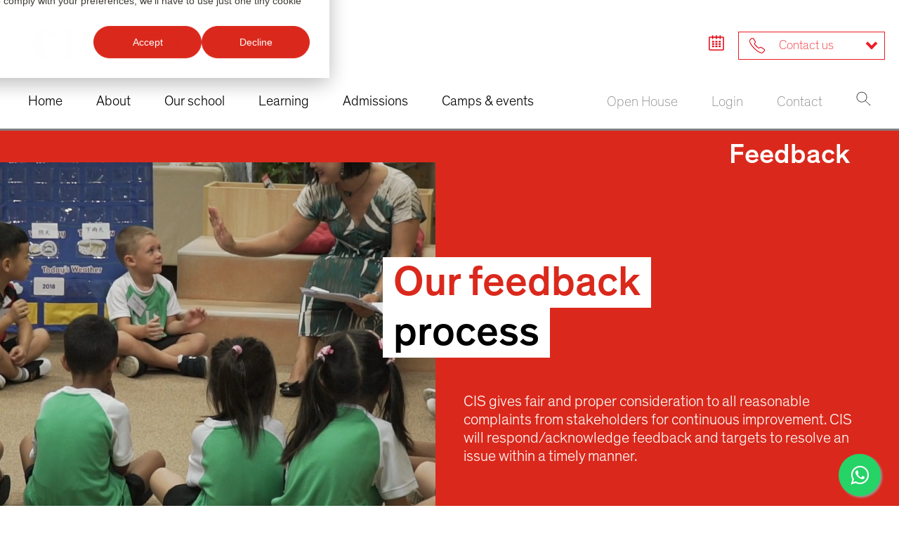

--- FILE ---
content_type: text/html; charset=UTF-8
request_url: https://www.cis.edu.sg/feedback
body_size: 9708
content:
<!DOCTYPE html>
<html>
<head>
    <script>
        // hubspot chat settings need to be set before tracking script is run
        // addition logic can be found in main.js
        window.hsConversationsSettings = {
            loadImmediately: false,
            inlineEmbedSelector: '#hubspot-chat-wrapper',
            enableWidgetCookieBanner: false,
            disableAttachment: false
        };
    </script>
    <meta charset="utf-8" />
<meta name="viewport" content="width=device-width, initial-scale=1.0" />
<meta name="pinterest" content="nopin" />

	
	

	

				
	<title>Feedback | Canadian International School (CIS)</title>
	<meta name="description" content="CIS adopts a closed loop feedback and complaint management system to gather and address all feedback or complaints for continuous improvement." />

	<meta property="fb:app_id" content="">
	<meta property="og:url" content="https://www.cis.edu.sg/feedback" />
	<meta property="og:type" content="website" />
	<meta property="og:title" content="Feedback | Canadian International School (CIS)" />
	<meta property="og:image" content="" />
	<meta property="og:image:width" content="1200" />
	<meta property="og:image:height" content="630" />
	<meta property="og:description" content="CIS adopts a closed loop feedback and complaint management system to gather and address all feedback or complaints for continuous improvement." />
	<meta property="og:site_name" content="Canadian International School (en-AU)" />
	<meta property="og:locale" content="en_AU" />
	<meta property="og:locale:alternate" content="en_AU" />
	
	<meta name="twitter:card" content="summary_large_image" />
	<meta name="twitter:site" content="CISsingapore" />
	<meta name="twitter:url" content="https://www.cis.edu.sg/feedback" />
	<meta name="twitter:title" content="Feedback | Canadian International School (CIS)" />
	<meta name="twitter:description" content="CIS adopts a closed loop feedback and complaint management system to gather and address all feedback or complaints for continuous improvement." />
	<meta name="twitter:image" content="" />

	
	<link rel="home" href="https://www.cis.edu.sg/" />
	<link rel="canonical" href="https://www.cis.edu.sg/feedback">



 
  <link rel="stylesheet" href="/app/css/components.css?v=1701319213739"> 
 

 

    <link rel='stylesheet' href='https://unpkg.com/aos@2.3.0/dist/aos.css'>
    <!-- Google Tag Manager -->
<script>(function(w,d,s,l,i){w[l]=w[l]||[];w[l].push({'gtm.start':
new Date().getTime(),event:'gtm.js'});var f=d.getElementsByTagName(s)[0],
j=d.createElement(s),dl=l!='dataLayer'?'&l='+l:'';j.async=true;j.src=
'https://www.googletagmanager.com/gtm.js?id='+i+dl;f.parentNode.insertBefore(j,f);
})(window,document,'script','dataLayer','GTM-P3QQ36');</script>
<!-- End Google Tag Manager -->

<style>
.favourite-button{
display: none !important;
} 
h5{
    font-weight: lighter;
}
<!-- Color Red Top-Right Navigation -->
@media (min-width: 992px) {
    header.header.navbar .navbar-bottom .mobile-menu-links a, header.header.navbar .navbar-bottom .navbar-links a {
        color: #da291c;
        font-weight: normal;
    }
</style>

<meta name="google-site-verification" content="ST80QiIzKgkC14NHodshyG-qTSLcYhpb2NImXDMSxJg" /> <!-- Mark -->
<meta name="facebook-domain-verification" content="fkisdr7k3m1d6cq1iavqf6326w4nby" />

<!-- Start of HubSpot Embed Code -->
<script type="text/javascript" id="hs-script-loader" async defer src="//js.hs-scripts.com/5359375.js"></script>
<!-- End of HubSpot Embed Code -->

<!-- Start of Crazyegg -->
<script type="text/javascript" src="//script.crazyegg.com/pages/scripts/0016/1013.js" async="async" ></script>
<!-- End of Crazyegg -->

<!-- Google Search Console -->
<meta name="google-site-verification" content="ST80QiIzKgkC14NHodshyG-qTSLcYhpb2NImXDMSxJg" />
<!-- End - Google Search Console -->
</head>
<body>
    <!-- Google Tag Manager (noscript) -->
<noscript><iframe src="https://www.googletagmanager.com/ns.html?id=GTM-P3QQ36"
height="0" width="0" style="display:none;visibility:hidden"></iframe></noscript>
<!-- End Google Tag Manager (noscript) -->

<!-- WhatsApp Widget -->
  <style type="text/css">
    .float{
      position:fixed;
      width:60px;
      height:60px;
      bottom:2%;
      right:2%;
      background-color:#25d366;
      color:#FFF;
      border-radius:50px;
      text-align:center;
      font-size:30px;
      box-shadow: 2px 2px 3px #999;
      z-index:100;
    }

.backtotop {
    bottom: 2%;
    right: 6%;
}
    .my-float{
      margin-top:16px;
    }
  </style>
  <link rel="stylesheet" href="https://maxcdn.bootstrapcdn.com/font-awesome/4.5.0/css/font-awesome.min.css">
  <a href="https://wa.me/+6589635765" class="float" target="_blank">
  <i class="fa fa-whatsapp my-float"></i>
  </a>
<!-- End: WhatsApp Widget -->
    <svg style="display:none">
	<defs>

		
		<g id="arrow">
			<circle cx="16" cy="16" r="15"></circle>
			<line x1="10" y1="16" x2="21" y2="16"></line>
			<line x1="17" y1="12" x2="21" y2="16" class="head"></line>
			<line x1="17" y1="20" x2="21" y2="16" class="head"></line>
		</g>

		
		<g id="plus">
			<circle cx="16" cy="16" r="15" ></circle>
			<line x1="11" y1="16" x2="21" y2="16"></line>
			<line x1="16" y1="11" x2="16" y2="21"></line>
		</g>

		
		<g id="just-arrow">
			<line x1="2" y1="8" x2="13" y2="8"></line>
			<line x1="9" y1="4" x2="13" y2="8" class="head"></line>
			<line x1="9" y1="12" x2="13" y2="8" class="head"></line>
		</g>
	</defs>
</svg>    <div id="hubspot-chat-wrapper" class="hubspot-chat-wrapper">
        <div class="hs-chat-close">×</div>
    </div>
<div id="wrapper">
            <header class="header navbar">
                <div class="navbar-alert">
	<div class='alert-content'></div>
	<div class='dismiss-alert'></div>
	</div>

<div class="navbar-top container navbar-regular">

	<a title="Home" href="/" class="navbar-logo"><img src="/app/images/logo.svg?v=3" alt="Canadian International School (en-AU) Logo">
	</a>

	<div class="navbar-icons">


					<a class="navbar-icon" href="https://www.cis.edu.sg/cis-calendar">
				<span class="icon-default"><svg data-name="Layer 1" xmlns="http://www.w3.org/2000/svg" viewBox="0 0 149.89 150.38"><defs><style>.cls-1{fill:#e30613;fill-rule:evenodd;}.cls-2{fill:none;}</style></defs><title>calendar</title><g id="LdTzyi"><path class="cls-1" d="M34.66,17.21c0-3,0-5.82,0-8.63,0-3.06,1.88-5.15,4.58-5.13s4.52,2.1,4.52,5.18c0,2.81,0,5.61,0,8.49H71.35c0-3.05,0-6,0-9a4.54,4.54,0,1,1,9.08,0c0,3,0,5.91,0,9H108V11.33c0-1.1,0-2.2,0-3.3a4.54,4.54,0,1,1,9.08,0c0,3,0,6,0,9.17h19.42c7.45,0,12.69,5.26,12.69,12.75q0,53.74,0,107.48c0,7.45-5.27,12.7-12.74,12.7H15.27c-7.46,0-12.71-5.26-12.71-12.72q0-53.67,0-107.34c0-7.66,5.2-12.86,12.86-12.87H34.66Zm0,9.1H15.31c-2.54,0-3.66,1.13-3.66,3.68q0,53.67,0,107.34c0,2.62,1.11,3.71,3.77,3.71h121c2.65,0,3.77-1.1,3.77-3.72q0-53.67,0-107.34c0-2.54-1.13-3.67-3.67-3.67H117.14c0,3.24,0,6.25,0,9.25a4.54,4.54,0,0,1-9.08,0c0-.67,0-1.34,0-2V26.41H80.45c0,3.08,0,6.08,0,9.08a4.54,4.54,0,1,1-9.08,0c0-2.24,0-4.49,0-6.74V26.43H43.76c0,2.93,0,5.74,0,8.55,0,3-1.93,5.13-4.62,5.09S34.67,38,34.66,35C34.65,32.17,34.66,29.36,34.66,26.32Z" transform="translate(-0.95 -1.61)"/><path class="cls-1" d="M34.75,58.55H52.81V72.1H34.75V58.55Z" transform="translate(-0.95 -1.61)"/><path class="cls-1" d="M66.81,72.06V58.59H84.93V72.06H66.81Z" transform="translate(-0.95 -1.61)"/><path class="cls-1" d="M117.09,58.61V72.09H99V58.61h18.12Z" transform="translate(-0.95 -1.61)"/><path class="cls-1" d="M52.87,81.55V95H34.76V81.55H52.87Z" transform="translate(-0.95 -1.61)"/><path class="cls-1" d="M84.92,95.06H66.85V81.53H84.92V95.06Z" transform="translate(-0.95 -1.61)"/><path class="cls-1" d="M99,81.48H117V95H99V81.48Z" transform="translate(-0.95 -1.61)"/><path class="cls-1" d="M52.87,104.45v13.47H34.74V104.45H52.87Z" transform="translate(-0.95 -1.61)"/><path class="cls-1" d="M84.94,118H66.88V104.44H84.94V118Z" transform="translate(-0.95 -1.61)"/><path class="cls-1" d="M117.09,104.47V118H99V104.47h18.11Z" transform="translate(-0.95 -1.61)"/></g><rect class="cls-2" y="17.75" width="0.71" height="119.06"/><rect class="cls-2" x="149.19" y="14.83" width="0.71" height="119.06"/><rect class="cls-2" x="74.9" y="93.53" width="0.71" height="116.22" transform="translate(-77.34 225.29) rotate(-90)"/></svg></span>
				<span class="icon-hover"><svg data-name="Layer 2" xmlns="http://www.w3.org/2000/svg" viewBox="0 0 148.63 148.68"><defs><style>.cls-1,.cls-5{fill:#e30613;}.cls-1,.cls-2,.cls-4{stroke:#e30613;stroke-miterlimit:10;stroke-width:2px;}.cls-2{fill:none;}.cls-3,.cls-4{fill:#fff;}</style></defs><title>calendar_mo</title><path class="cls-1" d="M138.29,137.36a2.24,2.24,0,0,1-2.23,2.25H12.45a2.25,2.25,0,0,1-2.24-2.25V26.95a2.24,2.24,0,0,1,2.24-2.24H136a2.24,2.24,0,0,1,2.24,2.24h0v110.4h0Z" transform="translate(-0.61 -0.84)"/><g id="LdTzyi"><path class="cls-2" d="M33.71,15.6V7c0-3.06,1.88-5.15,4.58-5.13S42.81,3.94,42.81,7v8.49H70.4v-9a4.54,4.54,0,0,1,9.08,0v9h27.57V6.42a4.54,4.54,0,1,1,9.08,0v9.17h19.42c7.45,0,12.69,5.26,12.69,12.75V135.82c0,7.45-5.27,12.7-12.74,12.7H14.32c-7.46,0-12.71-5.26-12.71-12.72V28.46c0-7.66,5.2-12.86,12.86-12.87H33.71Zm0,9.1H14.36c-2.54,0-3.66,1.13-3.66,3.68V135.72c0,2.62,1.11,3.71,3.77,3.71h121c2.65,0,3.77-1.1,3.77-3.72V28.37c0-2.54-1.13-3.67-3.67-3.67H116.19V34a4.54,4.54,0,1,1-9.08,0V24.79H79.5v9.08a4.54,4.54,0,0,1-9.08,0V24.81H42.81v8.55c0,3-1.93,5.13-4.62,5.09s-4.47-2.07-4.48-5.07C33.7,30.55,33.71,27.74,33.71,24.7Z" transform="translate(-0.61 -0.84)"/><path class="cls-2" d="M33.8,56.93H51.86V70.48H33.8V56.93Z" transform="translate(-0.61 -0.84)"/><path class="cls-2" d="M65.86,70.44V57H84V70.44H65.86Z" transform="translate(-0.61 -0.84)"/><path class="cls-2" d="M116.14,57V70.47H98.05V57h18.09Z" transform="translate(-0.61 -0.84)"/><path class="cls-2" d="M51.92,79.93V93.38H33.81V79.93H51.92Z" transform="translate(-0.61 -0.84)"/><path class="cls-2" d="M84,93.44H65.9V79.91H84V93.44Z" transform="translate(-0.61 -0.84)"/><path class="cls-2" d="M98.05,79.86h18V93.38h-18V79.86Z" transform="translate(-0.61 -0.84)"/><path class="cls-2" d="M51.92,102.83V116.3H33.79V102.83H51.92Z" transform="translate(-0.61 -0.84)"/><path class="cls-2" d="M84,116.38H65.93V102.82H84v13.56Z" transform="translate(-0.61 -0.84)"/><path class="cls-2" d="M116.14,102.85v13.53H98.05V102.85h18.09Z" transform="translate(-0.61 -0.84)"/><rect class="cls-3" x="98.19" y="102.8" width="16.53" height="11.86"/><rect class="cls-3" x="66.09" y="102.8" width="16.53" height="11.86"/><rect class="cls-3" x="33.99" y="102.8" width="16.53" height="11.86"/><rect class="cls-3" x="98.19" y="79.91" width="16.53" height="11.86"/><rect class="cls-3" x="66.09" y="79.91" width="16.53" height="11.86"/><rect class="cls-3" x="33.99" y="79.91" width="16.53" height="11.86"/><rect class="cls-3" x="98.19" y="56.97" width="16.53" height="11.86"/><rect class="cls-3" x="66.09" y="56.97" width="16.53" height="11.86"/><rect class="cls-3" x="33.99" y="56.97" width="16.53" height="11.86"/></g><path class="cls-4" d="M42.2,23.92v8.83c0,3.06-1.88,5.15-4.58,5.13s-4.51-2.1-4.52-5.18V23.93" transform="translate(-0.61 -0.84)"/><path class="cls-4" d="M78.91,23.92v8.83c0,3.06-1.88,5.15-4.58,5.13s-4.52-2.1-4.52-5.18V23.93" transform="translate(-0.61 -0.84)"/><path class="cls-4" d="M115.57,23.92v8.83c0,3.06-1.88,5.15-4.58,5.13s-4.54-2.11-4.54-5.19V23.92" transform="translate(-0.61 -0.84)"/><rect class="cls-5" x="33.06" y="14.75" width="1.03" height="1"/></svg></span>
			</a>
		
						

		<a class="favourite-button ">
			<img class="icon-default b-lazy" alt="Canadian International School (en-AU) heart icon" src="[data-uri]" data-src="/app/images/heart.svg">
			<img class="icon-hover b-lazy" alt="Canadian International School (en-AU) Mosaic heart icon" src="[data-uri]" data-src="/app/images/heart_mo.svg">
		</a>

		<div class="phone-dropdown">
							<a class="dropdown-link"><img
						src="/app/images/phone_red_white_fill.svg"
						alt="Red white fill phone icon">Contact us</a>
						<ul>
									<li>
						<a href="tel:+65 6734 8088">
							<img class="b-lazy" alt="Red white fill phone icon" src="[data-uri]" data-src="/app/images/phone_red_white_fill.svg">+65 6734 8088

						</a>
					</li>
									<li>
						<a href="tel:+65 6467 1732">
							<img class="b-lazy" alt="Red white fill phone icon" src="[data-uri]" data-src="/app/images/phone_red_white_fill.svg">+65 6467 1732

						</a>
					</li>
							</ul>
		</div>
	</div>

</div>
<div class="navbar-bottom container navbar-regular">

	<div class="navbar-pages">

									
		<span class="parent">
			<a
				title="Home"
				class="home"
				href="/">Home</a>
		</span>
													<span class="parent">
					<a class=" has-children">
						<span>About</span>
					</a>

					<span class="children">
						<span class="child-pages">
																								<a title="Head&#039;s welcome" href="/about/heads-welcome">Head&#039;s welcome</a>
																																<a title="Vision, mission and values" href="/about/vision-mission-and-values">Vision, mission and values</a>
																																<a title="Our story" href="/about/our-story">Our story</a>
																																<a title="Our commitment" href="/about/our-commitment">Our commitment</a>
																																<a title="An IB school" href="/about/the-ib-programme">An IB school</a>
																																<a title="Academic results" href="/about/academic-results">Academic results</a>
																																<a title="Leadership" href="/about/leadership">Leadership</a>
																																<a title="Accreditation" href="/about/accreditation">Accreditation</a>
																																<a title="Visitor information" href="/about/visitor-information">Visitor information</a>
																																<a title="Safeguarding" href="/about/safeguarding">Safeguarding</a>
																																<a title="Careers" href="/about/careers">Careers</a>
																					</span>
					</span>
				</span>
																<span class="parent">
					<a class=" has-children">
						<span>Our school</span>
					</a>

					<span class="children">
						<span class="child-pages">
																								<a title="Virtual tour" href="/our-school/virtual-tour">Virtual tour</a>
																																<a title="Students" href="/our-school/students">Students</a>
																																<a title="Staff" href="/our-school/staff">Staff</a>
																																<a title="Parents" href="/our-school/pta">Parents</a>
																																<a title="Alumni" href="/our-school/alumni">Alumni</a>
																					</span>
					</span>
				</span>
																<span class="parent">
					<a class=" has-children">
						<span>Learning</span>
					</a>

					<span class="children">
						<span class="child-pages">
																								<a title="Kindergarten" href="/learning/kindergarten">Kindergarten</a>
																																<a title="Husky puppies (parent and baby group)" href="/learning/husky-puppies">Husky puppies (parent and baby group)</a>
																																<a title="Primary School" href="/learning/primary">Primary School</a>
																																<a title="Secondary School" href="/learning/secondary">Secondary School</a>
																																<a title="Languages" href="/learning/languages">Languages</a>
																																<a title="Arts" href="/learning/arts">Arts</a>
																																<a title="Academy of Music at CIS" href="/learning/academy-of-music-at-cis">Academy of Music at CIS</a>
																																<a title="STEAM" href="/learning/steam">STEAM</a>
																																<a title="Chinese-English bilingual programme" href="/learning/bilingual-programme">Chinese-English bilingual programme</a>
																																<a title="French-English bilingual programme" href="/learning/french-english-programme">French-English bilingual programme</a>
																																<a title="Digital Literacy" href="/learning/digital-literacy">Digital Literacy</a>
																																<a title="Activities" href="/learning/activities">Activities</a>
																																<a title="Outdoor learning" href="/learning/outdoor-learning">Outdoor learning</a>
																																<a title="Service and leadership" href="/learning/service-and-leadership">Service and leadership</a>
																																<a title="Pastoral care" href="/learning/pastoral-care">Pastoral care</a>
																																<a title="CIS Foundation programme" href="/learning/cis-foundation-programme">CIS Foundation programme</a>
																					</span>
					</span>
				</span>
																<span class="parent">
					<a class=" has-children">
						<span>Admissions</span>
					</a>

					<span class="children">
						<span class="child-pages">
																								<a title="Inquire" href="/admissions/inquire">Inquire</a>
																																<a title="Book a Tour" href="/admissions/book-a-tour">Book a Tour</a>
																																<a title="Open House" href="/admissions/open-house">Open House</a>
																																<a title="Apply Online" href="/admissions/apply-online">Apply Online</a>
																																<a title="Age and grade guidelines" href="/admissions/age-grade-guidelines">Age and grade guidelines</a>
																																<a title="Application process" href="/admissions/application-process">Application process</a>
																																<a title="Entry requirements" href="/admissions/entry-requirements">Entry requirements</a>
																																<a title="Scholarships" href="/admissions/scholarships">Scholarships</a>
																																<a title="Fees" href="/admissions/fees">Fees</a>
																																<a title="School uniforms" href="/admissions/school-uniforms">School uniforms</a>
																																<a title="Boarding at Oldham Hall" href="/admissions/boarding-at-oldham-hall">Boarding at Oldham Hall</a>
																																<a title="FAQs" href="/admissions/faqs">FAQs</a>
																																<a title="Download centre" href="/admissions/download-centre">Download centre</a>
																																<a title="Transportation" href="/admissions/transportation">Transportation</a>
																																<a title="Information for new parents" href="/admissions/information-for-new-parents">Information for new parents</a>
																																																																																																																																																												</span>
					</span>
				</span>
																<span class="parent">
					<a class=" has-children">
						<span>Camps &amp; events</span>
					</a>

					<span class="children">
						<span class="child-pages">
																								<a title="What&#039;s on" href="/camps-events/whats-on">What&#039;s on</a>
																																<a title="Holiday Camps" href="/camps-events/holidaycamps">Holiday Camps</a>
																					</span>
					</span>
				</span>
																																														</div>

	<div class="navbar-links">
					<span class="navbar-link">
				<a  href="https://www.cis.edu.sg/admissions/open-house" title="Open House "  target="">Open House</a>
							</span>
					<span class="navbar-link">
				<a  href="http://my.cis.edu.sg/" title="Login "  target="">Login</a>
							</span>
					<span class="navbar-link">
				<a  href="https://www.cis.edu.sg/contact" title="Contact "  target="">Contact</a>
							</span>
				<a class="search search-btn">
			<img class="icon-default" alt="Canadian International School (en-AU) search icon" src="/app/images/search.svg">
			<img class="icon-hover" alt="Canadian International School (en-AU) Mosaic search icon" src="/app/images/search_mo.svg">
		</a>
		<form action="/search/" method="GET" class="floating-searchbox">
			<a class="search search-btn">
				<img class="icon-default b-lazy" alt="Canadian International School (en-AU) search icon" src="[data-uri]" data-src="/app/images/search.svg">
				<img class="icon-hover b-lazy" alt="Canadian International School (en-AU) Mosaic search icon" src="[data-uri]" data-src="/app/images/search_mo.svg">
			</a>
			<input type="search" name="q" class="form-search" placeholder="Search"/>
		</form>
	</div>

	<div class="mobile-menu-links">
					<a href="https://www.cis.edu.sg/cis-calendar">Calendar</a>
					<a href="https://www.cis.edu.sg/about/careers">Careers</a>
					<a href="https://www.cis.edu.sg/feedback">Feedback</a>
					<a href="https://www.cis.edu.sg/parent-student-handbook">Parent &amp; Student Handbook</a>
					<a href="https://www.cis.edu.sg/pdpa">PDPA</a>
			</div>

</div>

<div class="navbar-mobile">

	<div>
		<span class="nav-toggle">
			<span class="top-line"></span>
			<span class="mid-line"></span>
			<span class="bot-line"></span>
		</span>
		<a title="Home" href="/" class="navbar-logo"><img src="/app/images/logo.svg?v=3" alt="Canadian International School (en-AU) logo">
		</a>
	</div>
	<div class="mobile-nav-icons">
					<a href="/search" target=""><svg xmlns="http://www.w3.org/2000/svg" width="20" height="20"><g fill="none" fill-rule="evenodd"><path fill="#707070" fill-rule="nonzero" d="M19.434 19.029l-6.515-6.5136c2.562-2.8783 2.3705-7.2722-.4322-9.9167C9.684-.0458 5.2864.018 2.5616 2.7427c-2.7248 2.725-2.7886 7.1225-.144 9.9252 2.6444 2.8025 7.0383 2.994 9.9167.432l6.5134 6.51.5864-.5813zM3.1473 3.3283C4.7378 1.738 7.056 1.117 9.2283 1.6995c2.1724.5823 3.8692 2.2793 4.451 4.452.582 2.1724-.0393 4.4904-1.63 6.0806-2.4586 2.4584-6.4446 2.458-8.903-.0006-2.458-2.4588-2.4577-6.4448.001-8.903z"/><path d="M0 .2193h.355v18.9224H0z"/><path d="M.2257.3337v-.355h18.471v.355zM.3815 19.199v-.355h18.471v.355z"/></g></svg></a>
					<a href="http://my.cis.edu.sg/" target="_blank"><svg xmlns="http://www.w3.org/2000/svg" width="16" height="22"><g fill="none" fill-rule="evenodd"><path fill="#707070" d="M8.749 14.8218c-.1476.1843-.2328.4407-.2328.7054v1.8568c0 .2296-.1415.416-.3158.416-.1743 0-.3158-.1864-.3158-.416v-1.8568c0-.2647-.0852-.521-.233-.7054-.1617-.201-.2516-.4738-.2516-.7673 0-.5818.3588-1.0545.8004-1.0545.4408 0 .7996.4727.7996 1.0545 0 .2935-.089.5664-.251.7673"/><path fill="#707070" d="M14.446 19.558c0 .266-.213.48-.4758.48H2.4298c-.2628 0-.477-.214-.477-.48V10.64c0-.265.2142-.48.477-.48h11.5404c.2628 0 .476.215.476.48v8.918zM4.8125 5.378c0-1.884 1.519-3.417 3.387-3.417s3.3882 1.533 3.3882 3.417v3.82H4.8124v-3.82zm9.1578 3.82h-1.4298v-3.82C12.5405 2.964 10.593 1 8.1995 1 5.806 1 3.8586 2.964 3.8586 5.378v3.82h-1.429C1.6406 9.198 1 9.845 1 10.64v8.918C1 20.353 1.6405 21 2.4298 21h11.5404c.7873 0 1.4298-.647 1.4298-1.442V10.64c0-.795-.6425-1.442-1.4298-1.442z"/><path stroke="#FFF" stroke-width=".3" d="M14.446 19.558c0 .266-.213.48-.4758.48H2.4298c-.2628 0-.477-.214-.477-.48V10.64c0-.265.2142-.48.477-.48h11.5404c.2628 0 .476.215.476.48v8.918zM4.8125 5.378c0-1.884 1.519-3.417 3.387-3.417s3.3882 1.533 3.3882 3.417v3.82H4.8124v-3.82zm9.1578 3.82h-1.4298v-3.82C12.5405 2.964 10.593 1 8.1995 1 5.806 1 3.8586 2.964 3.8586 5.378v3.82h-1.429C1.6406 9.198 1 9.845 1 10.64v8.918C1 20.353 1.6405 21 2.4298 21h11.5404c.7873 0 1.4298-.647 1.4298-1.442V10.64c0-.795-.6425-1.442-1.4298-1.442z"/></g></svg></a>
					<a href="https://www.cis.edu.sg/cis-calendar" target=""><svg xmlns="http://www.w3.org/2000/svg" width="22" height="22"><g fill="#707070" fill-rule="evenodd"><path stroke="#FFF" stroke-width=".5" d="M5.4203 2.973V1.8068c0-.4136.254-.696.619-.6933.3648.0027.6107.2838.6107.7v1.1473h3.7284V1.7446c0-.3388.2747-.6135.6135-.6135.338 0 .613.275.613.614v1.216h3.725V1.733c0-.3388.2747-.6135.6135-.6135.339 0 .6135.2745.6135.6133V2.972h2.6245c1.007 0 1.715.7108 1.715 1.723v14.524c0 1.0067-.712 1.716-1.7215 1.716H2.8c-1.008 0-1.7176-.7107-1.7176-1.7188V4.7108c0-1.035.7027-1.7378 1.738-1.7392h2.6v.0014zm0 1.2297h-2.615c-.343 0-.4945.1527-.4945.4973v14.5054c0 .354.15.5014.5095.5014h16.3513c.358 0 .5095-.1487.5095-.5027V4.699c0-.3432-.152-.496-.496-.496h-2.618v1.25c0 .339-.2744.6136-.6132.6136-.339 0-.6135-.2747-.6135-.6135V4.216h-3.731v1.227c0 .339-.2747.6136-.6135.6136-.339 0-.6135-.2747-.6135-.6136V4.219H6.65v1.1553c0 .4054-.2608.6933-.6243.688-.3635-.0055-.604-.28-.6054-.6853-.0014-.3824 0-.762 0-1.173v-.0013z"/><path d="M5.4324 8.5595H7.873v1.831H5.4324m4.3326-.0055v-1.82h2.4485v1.82m4.346-1.8174v1.8216H14.115V8.5676h2.4485m-8.6825 3.1v1.8175H5.434v-1.817m6.7782 1.826h-2.442v-1.829h2.442m1.9028-.007h2.4323v1.827H14.115m-6.234 1.2775v1.8202h-2.45v-1.8202m6.784 1.831H9.7742V14.761h2.4406m4.3447.004v1.8283H14.115V14.765h2.4472"/></g></svg></a>
		
		<div class="phone-dropdown">
			<a class="dropdown-link">
				<svg xmlns="http://www.w3.org/2000/svg" width="20" height="19">
					<g fill="none" fill-rule="evenodd"><path d="M.3403-.0676h.35v18.1818h-.35zM16.4825-1h.35v18.1818h-.35z"/><path d="M-1-.126h18.1818v.3H-1zm0 16.2297h18.1818v.35H-1z"/><path
							fill="#707070"
							fill-rule="nonzero"
							d="M18.736
								14.165l-3.678-2.4518c-.102-.068-.2383-.1022-.3745-.1362-.3746-.068-.715
								0-1.1238.2043-.4427.2384-.9535.5108-1.4643.8173-.1703.1022-.3065.034-.4087-.034-1.1238-.8514-2.2475-1.907-3.5075-3.2693-.3406-.3745-.681-.7832-.9876-1.1578l-.034-.034c-.1703-.2044-.3406-.4087-.4768-.579-.068-.102-.068-.1702-.034-.2724.2724-.476.5448-.919.7832-1.362.102-.17.2043-.374.2724-.579.1362-.442.1022-.783-.1022-1.089l-.579-.885c-.613-.886-1.2258-1.805-1.8388-2.725C5.0802.476
								4.91.305 4.7056.237 4.229.0666 3.752.1347 3.3094.4412c-.715.5448-1.328
								1.0897-1.873 1.7027-.2724.306-.647.647-.715 1.123-.0342.136 0 .408 0 .545v.034c0
								.068.034.136.034.238.034.17.068.374.102.545.2726 1.056.7493 2.112 1.5326
								3.372.8854 1.396 1.975 2.724 3.4394 4.256 1.805 1.873 3.4395 3.269 5.04 4.359
								1.328.885 2.3838 1.43 3.5076
								1.737.2724.068.5108.136.8173.17.1022.034.2384.068.3746.068.102 0 .34.034.442 0 0
								0
								.034-.034.068-.034.136-.068.17-.068.272-.136.204-.137.374-.239.545-.375.715-.545
								1.362-1.26 2.043-2.214.068-.102.136-.2384.17-.3746.17-.476
								0-1.055-.375-1.294zm-2.9968
								3.712c-.8173-.034-1.6006-.2724-2.588-.7492-1.2942-.613-2.52-1.4643-3.9164-2.6562-2.1113-1.805-3.848-3.6438-5.3124-5.5508-1.0216-1.3282-1.6687-2.486-2.1114-3.678-.2383-.647-.3405-1.1577-.3405-1.6685
								0-.1703.034-.3406.1022-.4428.1702-.2724.3405-.4767.5108-.613.4427-.4086.8854-.7832
								1.328-1.1578l.3066-.2724c.069-.068.137-.1022.273-.1703.102-.068.204-.068.272-.068.136
								0 .239.068.341.2383l.818 1.226c.511.749 1.022 1.5324 1.498
								2.2816.102.17.137.34.068.476-.068.17-.136.272-.17.374-.34.613-.681 1.226-1.021
								1.805-.034.034-.034.102-.034.136v.068l.034.034c.136.17.273.34.375.511.239.34.511.681.818
								1.021 1.43 1.634 2.8266 2.962 4.2228
								4.052l.3067.204c.068.068.17.102.238.17l.068.034h.034c.068 0
								.1026-.034.1366-.034.511-.2723.9875-.579
								1.4983-.851l.3066-.1705c.068-.034.136-.068.1702-.102l.102-.034c.2727-.136.477-.136.715.034.7837.545
								1.601 1.056 2.384
								1.601l1.09.715c.2386.17.2726.306.1705.5786-.034.068-.068.1706-.136.2388-.545.749-1.09
								1.362-1.6686
								1.907-.102.102-.2383.2043-.3405.2724-.204.2385-.204.2044-.4425.2385h-.102z"/>
					</g>
				</svg>
			</a>
			<ul>
									<li>
						<a href="tel:+65 6734 8088">
							<img class="b-lazy" alt="Red white fill phone icon" src="[data-uri]" data-src="/app/images/phone_red_white_fill.svg">+65 6734 8088
						</a>
					</li>
									<li>
						<a href="tel:+65 6467 1732">
							<img class="b-lazy" alt="Red white fill phone icon" src="[data-uri]" data-src="/app/images/phone_red_white_fill.svg">+65 6467 1732
						</a>
					</li>
							</ul>
		</div>
	</div>
	<form action="/search/" method="GET" class="floating-mobile-searchbox">
		<a class="search search-mobile-btn"><img src="/app/images/search.svg" alt="Canadian International School (en-AU) search icon">
		</a>
		<input type="search" name="q" class="form-search" placeholder="Search"/>
	</form>

</div>


<div class="mobile-overlay"></div>
        </header>
        <main class="main">
        
	
	

	
	
												            <div class="banner-details includew3">
        <div class="w3-container main-banner-wrap" style="background-color: ">
            <div  style="position: relative;">
                <div class="w3-col l6" style="padding-left: 0px;">
                    <div class="video-banner-wrap">
                                                                                                                        <div class="vimeo-wrapper">
                                        <iframe src="https://player.vimeo.com/video/657257566?background=1&autoplay=1&loop=1&byline=0&title=0"
                                                frameborder="0" webkitallowfullscreen mozallowfullscreen
                                                allowfullscreen></iframe>
                                    </div>
                                                                                                        </div>
                </div>
                <div class="w3-col l6">
                                            <span class="banner-text1"
                              style="color: ">Feedback</span>
                    
                                            <div class="banner-tittle-wrap-layer1">
                            <div class="banner-tittle-wrap">
                                                                    <div style="color: "
                                          class="banner-tittle banner-tittle1">Our feedback</div>
                                                                                                    <div style="color: "
                                          class="banner-tittle banner-tittle2">process</div>
                                                            </div>
                        </div>
                    
                    <div class="banner-text-content-top-spacer"></div>
                                            <div class="w3-row-padding banner-text-content" style="color: ">
                            <p>CIS gives fair and proper consideration to all reasonable complaints from stakeholders for continuous improvement. CIS will respond/acknowledge feedback and targets to resolve an issue within a timely manner.</p>
                        </div>
                                    </div>
            </div>
        </div>
    </div>
				
				
															
	<script type="text/javascript" src="https://form.jotform.me/jsform/61780498744469"></script>

							
		
    </main>

    
            <footer class="footer">
                <div class="links">
			<a href="https://www.cis.edu.sg/contact">Contact</a>
			<a href="https://www.cis.edu.sg/about/careers">Careers</a>
			<a href="https://www.cis.edu.sg/feedback">Feedback</a>
			<a href="https://www.cis.edu.sg/parent-student-handbook">Parent &amp; Student Handbook</a>
			<a href="https://www.cis.edu.sg/pdpa">PDPA</a>
			<a href="https://www.cis.edu.sg/terms-of-use">Terms of use</a>
			<a href="https://www.cis.edu.sg/site-map">Site map</a>
	</div>

<div class="mobile-footer-links">
			<a href="https://www.cis.edu.sg/pdpa">PDPA</a>
			<a href="https://www.cis.edu.sg/terms-of-use">Terms of use</a>
	</div>

<div class="footer-bottom">
	<div class="footer-left">
		<a href="/" class="footer-logo"><img class="b-lazy" src="[data-uri]" data-src="/app/images/logo.svg?v=3" alt="Canadian International School (en-AU) Campus logo">
		</a>
		<div class="campuses-info">

							<div class="campus-info">
					<img class="address-pin b-lazy" src="[data-uri]" alt="Pin icon" data-src="/app/images/pin.svg">
					<div class="campus-name">
						Lakeside Campus
					</div>
					<a
						class="address"
						href="http://maps.google.com/?q=7 Jurong West Street 41 Singapore 649414"
						target="_blank">
						<img class="icon-default b-lazy" src="[data-uri]" alt="Canadian International School (en-AU) Location icon" data-src="/app/images/location.svg">
						<img class="icon-hover b-lazy" alt="Canadian International School (en-AU) Mosaic location icon" src="[data-uri]" data-src="/app/images/location_mo.svg">
						<span class="address-text">
							7 Jurong West Street 41<br> Singapore 649414
						</span>
					</a>
										<a class="phone" href="tel:+6564671732">
						<img class="icon-default b-lazy" alt="Canadian International School (en-AU) grey phone icon" src="[data-uri]" data-src="/app/images/phone_grey.svg">
						<img class="icon-hover b-lazy" alt="Canadian International School (en-AU) Mosaic grey phone icon" src="[data-uri]" data-src="/app/images/phone_grey_mo.svg"> +65 6467 1732
					</a>
					<a class="fax" href="tel:+6564671729">
						<img class="icon-default b-lazy" alt="Canadian International School (en-AU)Fax icon" src="[data-uri]" data-src="/app/images/fax.svg">
						<img class="icon-hover b-lazy" alt="Canadian International School (en-AU) Mosaic Fax icon" src="[data-uri]" data-src="/app/images/fax_mo.svg"> +65 6467 1729
					</a>
				</div>
			
		</div>
	</div>
	<div class="footer-right">

		<div class="social">
											<a href="https://www.facebook.com/CIS.edu.sg/" target="_blank">
											<img class="b-lazy" alt="Facebook Color" src="[data-uri]" data-src="https://resources.cis.edu.sg/content/Footer-Social-Icons/facebook_color.svg?v=1480315510">

									</a>
											<a href="https://www.linkedin.com/company/canadian-international-school-singapore-/mycompany/" target="_blank">
											<img class="b-lazy" alt="Linked In" src="[data-uri]" data-src="https://resources.cis.edu.sg/content/Footer-Social-Icons/LinkedIn.svg?v=1683608866">

									</a>
											<a href="http://instagram.com/cissingapore" target="_blank">
											<img class="b-lazy" alt="Instagram Color1" src="[data-uri]" data-src="https://resources.cis.edu.sg/content/instagram_color1.svg?v=1578456977">

									</a>
											<a href="https://vimeo.com/cissingapore" target="_blank">
											<img class="b-lazy" alt="Vimeo Logo Color" src="[data-uri]" data-src="https://resources.cis.edu.sg/content/Footer-Social-Icons/vimeo_logo_color.svg?v=1560155740">

									</a>
											<a href="https://www.youtube.com/@Canadian-International-School" target="_blank">
											<img class="b-lazy" alt="Youtube ico" src="[data-uri]" data-src="https://resources.cis.edu.sg/content/Footer-Social-Icons/Youtube-ico.jpg?v=1747969361">

									</a>
					</div>

		<div class="image-links">
											<a href="http://www.ibo.org/" target="_blank">
											<img class="b-lazy" alt="Ib" data-src="https://resources.cis.edu.sg/content/IB.svg?v=1578458348" src="[data-uri]">
									</a>
											<a href="http://www.acswasc.org/" target="_blank">
											<img class="b-lazy" alt="Wasc" data-src="https://resources.cis.edu.sg/content/WASC.svg?v=1578458349" src="[data-uri]">
									</a>
											<a href="https://resources.cis.edu.sg/content/About/Accreditation/Canadian-International-School-319578-Certifcate.pdf" target="_blank">
											<img class="b-lazy" alt="Cognia Logo" data-src="https://resources.cis.edu.sg/content/About/Accreditation/cognia-logo.png?v=1663115923" src="[data-uri]">
									</a>
											<a href="https://www.ssg.gov.sg/cpe/pei.html" target="_blank">
											<img class="b-lazy" alt="Edutrust Logo 2024 2028" data-src="https://resources.cis.edu.sg/content/Footer-Images/Edutrust_Logo_2024-2028.svg?v=1732495500" src="[data-uri]">
									</a>
					</div>

		<div class="copyright">
			© 2025 Canadian International School Pte. Ltd. All Rights Reserved.<br />
PEI Registration No: 199002243H  |  Period of Registration: 8 June 2023 to 7 June 2027
		</div>

		<a href="https://www.digistorm.com" class="digistorm">
			Site by Digistorm
		</a>

	</div>
</div>
        </footer>
        <div class="backtotop"  ontouchstart="">↑</div>
</div>
<script src="https://www.youtube.com/iframe_api"></script>
<script src="/app/js/components.min.js?v=1701319213739"></script>

    <script src='https://unpkg.com/aos@2.3.0/dist/aos.js'></script>
    <script type="text/javascript">
        AOS.init({
            duration: 1200,
        })
    </script>

	
</body>
</html>

--- FILE ---
content_type: text/html; charset=UTF-8
request_url: https://player.vimeo.com/video/657257566?background=1&autoplay=1&loop=1&byline=0&title=0
body_size: 6292
content:
<!DOCTYPE html>
<html lang="en">
<head>
  <meta charset="utf-8">
  <meta name="viewport" content="width=device-width,initial-scale=1,user-scalable=yes">
  
  <link rel="canonical" href="https://player.vimeo.com/video/657257566">
  <meta name="googlebot" content="noindex,indexifembedded">
  
  
  <title>Teacher high five kg student.mp4 on Vimeo</title>
  <style>
      body, html, .player, .fallback {
          overflow: hidden;
          width: 100%;
          height: 100%;
          margin: 0;
          padding: 0;
      }
      .fallback {
          
              background-color: transparent;
          
      }
      .player.loading { opacity: 0; }
      .fallback iframe {
          position: fixed;
          left: 0;
          top: 0;
          width: 100%;
          height: 100%;
      }
  </style>
  <link rel="modulepreload" href="https://f.vimeocdn.com/p/4.46.22/js/player.module.js" crossorigin="anonymous">
  <link rel="modulepreload" href="https://f.vimeocdn.com/p/4.46.22/js/vendor.module.js" crossorigin="anonymous">
  <link rel="preload" href="https://f.vimeocdn.com/p/4.46.22/css/player.css" as="style">
</head>

<body role="presentation">


<div class="vp-placeholder">
    <style>
        .vp-placeholder,
        .vp-placeholder-thumb,
        .vp-placeholder-thumb::before,
        .vp-placeholder-thumb::after {
            position: absolute;
            top: 0;
            bottom: 0;
            left: 0;
            right: 0;
        }
        .vp-placeholder {
            visibility: hidden;
            width: 100%;
            max-height: 100%;
            height: calc(1080 / 1920 * 100vw);
            max-width: calc(1920 / 1080 * 100vh);
            margin: auto;
        }
        .vp-placeholder-carousel {
            display: none;
            background-color: #000;
            position: absolute;
            left: 0;
            right: 0;
            bottom: -60px;
            height: 60px;
        }
    </style>

    

    

    <div class="vp-placeholder-thumb"></div>
    <div class="vp-placeholder-carousel"></div>
    <script>function placeholderInit(t,h,d,s,n,o){var i=t.querySelector(".vp-placeholder"),v=t.querySelector(".vp-placeholder-thumb");if(h){var p=function(){try{return window.self!==window.top}catch(a){return!0}}(),w=200,y=415,r=60;if(!p&&window.innerWidth>=w&&window.innerWidth<y){i.style.bottom=r+"px",i.style.maxHeight="calc(100vh - "+r+"px)",i.style.maxWidth="calc("+n+" / "+o+" * (100vh - "+r+"px))";var f=t.querySelector(".vp-placeholder-carousel");f.style.display="block"}}if(d){var e=new Image;e.onload=function(){var a=n/o,c=e.width/e.height;if(c<=.95*a||c>=1.05*a){var l=i.getBoundingClientRect(),g=l.right-l.left,b=l.bottom-l.top,m=window.innerWidth/g*100,x=window.innerHeight/b*100;v.style.height="calc("+e.height+" / "+e.width+" * "+m+"vw)",v.style.maxWidth="calc("+e.width+" / "+e.height+" * "+x+"vh)"}i.style.visibility="visible"},e.src=s}else i.style.visibility="visible"}
</script>
    <script>placeholderInit(document,  false ,  false , "https://i.vimeocdn.com/video/1326865352-179d096cebd1e4e7693898e6fd89cd8d6038c25c4e77f19ff58dcbbb7036af35-d?mw=80\u0026q=85",  1920 ,  1080 );</script>
</div>

<div id="player" class="player"></div>
<script>window.playerConfig = {"cdn_url":"https://f.vimeocdn.com","vimeo_api_url":"api.vimeo.com","request":{"files":{"dash":{"cdns":{"akfire_interconnect_quic":{"avc_url":"https://vod-adaptive-ak.vimeocdn.com/exp=1766178234~acl=%2Fea8c0268-538c-46e9-b207-4f3888b7b842%2Fpsid%3Df5cd52cfa49dedd54b6528dbe1e6f66a199db0e273d6ecc6d6580cab4256bded%2F%2A~hmac=8e39375b22c8cf5f0919f5e4f83292091caf9f502e17e95d2bee6199cb5efb2c/ea8c0268-538c-46e9-b207-4f3888b7b842/psid=f5cd52cfa49dedd54b6528dbe1e6f66a199db0e273d6ecc6d6580cab4256bded/v2/playlist/av/primary/prot/cXNyPTE/playlist.json?omit=av1-hevc\u0026pathsig=8c953e4f~sU3Y7LuyyzUFkVBarrUhGTIg8ATKMfzjIlpo3LfMHaI\u0026qsr=1\u0026r=dXM%3D\u0026rh=2TPF15","origin":"gcs","url":"https://vod-adaptive-ak.vimeocdn.com/exp=1766178234~acl=%2Fea8c0268-538c-46e9-b207-4f3888b7b842%2Fpsid%3Df5cd52cfa49dedd54b6528dbe1e6f66a199db0e273d6ecc6d6580cab4256bded%2F%2A~hmac=8e39375b22c8cf5f0919f5e4f83292091caf9f502e17e95d2bee6199cb5efb2c/ea8c0268-538c-46e9-b207-4f3888b7b842/psid=f5cd52cfa49dedd54b6528dbe1e6f66a199db0e273d6ecc6d6580cab4256bded/v2/playlist/av/primary/prot/cXNyPTE/playlist.json?pathsig=8c953e4f~sU3Y7LuyyzUFkVBarrUhGTIg8ATKMfzjIlpo3LfMHaI\u0026qsr=1\u0026r=dXM%3D\u0026rh=2TPF15"},"fastly_skyfire":{"avc_url":"https://skyfire.vimeocdn.com/1766178234-0x30b782c335c7740c99ccb09aa370dfa2a93aa0ee/ea8c0268-538c-46e9-b207-4f3888b7b842/psid=f5cd52cfa49dedd54b6528dbe1e6f66a199db0e273d6ecc6d6580cab4256bded/v2/playlist/av/primary/prot/cXNyPTE/playlist.json?omit=av1-hevc\u0026pathsig=8c953e4f~sU3Y7LuyyzUFkVBarrUhGTIg8ATKMfzjIlpo3LfMHaI\u0026qsr=1\u0026r=dXM%3D\u0026rh=2TPF15","origin":"gcs","url":"https://skyfire.vimeocdn.com/1766178234-0x30b782c335c7740c99ccb09aa370dfa2a93aa0ee/ea8c0268-538c-46e9-b207-4f3888b7b842/psid=f5cd52cfa49dedd54b6528dbe1e6f66a199db0e273d6ecc6d6580cab4256bded/v2/playlist/av/primary/prot/cXNyPTE/playlist.json?pathsig=8c953e4f~sU3Y7LuyyzUFkVBarrUhGTIg8ATKMfzjIlpo3LfMHaI\u0026qsr=1\u0026r=dXM%3D\u0026rh=2TPF15"}},"default_cdn":"akfire_interconnect_quic","separate_av":true,"streams":[{"profile":"d0b41bac-2bf2-4310-8113-df764d486192","id":"112f43e9-7a4d-4cca-92f4-e255c5de6b29","fps":25,"quality":"240p"},{"profile":"164","id":"4018c15f-6300-43eb-a985-a9894458b84f","fps":25,"quality":"360p"},{"profile":"174","id":"7fd8e076-ab58-4ca0-bba8-e7ffc1cc9f5e","fps":25,"quality":"720p"},{"profile":"165","id":"c7d31e01-fb68-4ab0-916f-3c4a23f8b882","fps":25,"quality":"540p"},{"profile":"175","id":"d45e5fef-2a83-411b-a5da-ef98830d97ac","fps":25,"quality":"1080p"}],"streams_avc":[{"profile":"d0b41bac-2bf2-4310-8113-df764d486192","id":"112f43e9-7a4d-4cca-92f4-e255c5de6b29","fps":25,"quality":"240p"},{"profile":"164","id":"4018c15f-6300-43eb-a985-a9894458b84f","fps":25,"quality":"360p"},{"profile":"174","id":"7fd8e076-ab58-4ca0-bba8-e7ffc1cc9f5e","fps":25,"quality":"720p"},{"profile":"165","id":"c7d31e01-fb68-4ab0-916f-3c4a23f8b882","fps":25,"quality":"540p"},{"profile":"175","id":"d45e5fef-2a83-411b-a5da-ef98830d97ac","fps":25,"quality":"1080p"}]},"hls":{"cdns":{"akfire_interconnect_quic":{"avc_url":"https://vod-adaptive-ak.vimeocdn.com/exp=1766178234~acl=%2Fea8c0268-538c-46e9-b207-4f3888b7b842%2Fpsid%3Df5cd52cfa49dedd54b6528dbe1e6f66a199db0e273d6ecc6d6580cab4256bded%2F%2A~hmac=8e39375b22c8cf5f0919f5e4f83292091caf9f502e17e95d2bee6199cb5efb2c/ea8c0268-538c-46e9-b207-4f3888b7b842/psid=f5cd52cfa49dedd54b6528dbe1e6f66a199db0e273d6ecc6d6580cab4256bded/v2/playlist/av/primary/prot/cXNyPTE/playlist.m3u8?omit=av1-hevc-opus\u0026pathsig=8c953e4f~elwC0ZnvdNY6fFZKBPCryb82Tsd8DBCPpWV7EEd0A5g\u0026qsr=1\u0026r=dXM%3D\u0026rh=2TPF15\u0026sf=fmp4","origin":"gcs","url":"https://vod-adaptive-ak.vimeocdn.com/exp=1766178234~acl=%2Fea8c0268-538c-46e9-b207-4f3888b7b842%2Fpsid%3Df5cd52cfa49dedd54b6528dbe1e6f66a199db0e273d6ecc6d6580cab4256bded%2F%2A~hmac=8e39375b22c8cf5f0919f5e4f83292091caf9f502e17e95d2bee6199cb5efb2c/ea8c0268-538c-46e9-b207-4f3888b7b842/psid=f5cd52cfa49dedd54b6528dbe1e6f66a199db0e273d6ecc6d6580cab4256bded/v2/playlist/av/primary/prot/cXNyPTE/playlist.m3u8?omit=opus\u0026pathsig=8c953e4f~elwC0ZnvdNY6fFZKBPCryb82Tsd8DBCPpWV7EEd0A5g\u0026qsr=1\u0026r=dXM%3D\u0026rh=2TPF15\u0026sf=fmp4"},"fastly_skyfire":{"avc_url":"https://skyfire.vimeocdn.com/1766178234-0x30b782c335c7740c99ccb09aa370dfa2a93aa0ee/ea8c0268-538c-46e9-b207-4f3888b7b842/psid=f5cd52cfa49dedd54b6528dbe1e6f66a199db0e273d6ecc6d6580cab4256bded/v2/playlist/av/primary/prot/cXNyPTE/playlist.m3u8?omit=av1-hevc-opus\u0026pathsig=8c953e4f~elwC0ZnvdNY6fFZKBPCryb82Tsd8DBCPpWV7EEd0A5g\u0026qsr=1\u0026r=dXM%3D\u0026rh=2TPF15\u0026sf=fmp4","origin":"gcs","url":"https://skyfire.vimeocdn.com/1766178234-0x30b782c335c7740c99ccb09aa370dfa2a93aa0ee/ea8c0268-538c-46e9-b207-4f3888b7b842/psid=f5cd52cfa49dedd54b6528dbe1e6f66a199db0e273d6ecc6d6580cab4256bded/v2/playlist/av/primary/prot/cXNyPTE/playlist.m3u8?omit=opus\u0026pathsig=8c953e4f~elwC0ZnvdNY6fFZKBPCryb82Tsd8DBCPpWV7EEd0A5g\u0026qsr=1\u0026r=dXM%3D\u0026rh=2TPF15\u0026sf=fmp4"}},"default_cdn":"akfire_interconnect_quic","separate_av":true}},"file_codecs":{"av1":[],"avc":["112f43e9-7a4d-4cca-92f4-e255c5de6b29","4018c15f-6300-43eb-a985-a9894458b84f","7fd8e076-ab58-4ca0-bba8-e7ffc1cc9f5e","c7d31e01-fb68-4ab0-916f-3c4a23f8b882","d45e5fef-2a83-411b-a5da-ef98830d97ac"],"hevc":{"dvh1":[],"hdr":[],"sdr":[]}},"lang":"en","referrer":"https://www.cis.edu.sg/feedback","cookie_domain":".vimeo.com","signature":"b2b207b8ea70a60a495f2676455595c1","timestamp":1766174634,"expires":3600,"thumb_preview":{"url":"https://videoapi-sprites.vimeocdn.com/video-sprites/image/e8517ca4-6339-4457-a384-5a715edb193d.0.jpeg?ClientID=sulu\u0026Expires=1766178234\u0026Signature=7ad638dbe35a77524afbf16260d2ed4623d70ea0","height":1440,"width":2556,"frame_height":240,"frame_width":426,"columns":6,"frames":36},"currency":"USD","session":"0ce6f8792733961963adfa6cbbe69c5164d941e71766174634","cookie":{"volume":1,"quality":null,"hd":0,"captions":null,"transcript":null,"captions_styles":{"color":null,"fontSize":null,"fontFamily":null,"fontOpacity":null,"bgOpacity":null,"windowColor":null,"windowOpacity":null,"bgColor":null,"edgeStyle":null},"audio_language":null,"audio_kind":null,"qoe_survey_vote":0,"languages_toast":0},"build":{"backend":"ec543be","js":"4.46.22"},"urls":{"js":"https://f.vimeocdn.com/p/4.46.22/js/player.js","js_base":"https://f.vimeocdn.com/p/4.46.22/js","js_module":"https://f.vimeocdn.com/p/4.46.22/js/player.module.js","js_vendor_module":"https://f.vimeocdn.com/p/4.46.22/js/vendor.module.js","locales_js":{"de-DE":"https://f.vimeocdn.com/p/4.46.22/js/player.de-DE.js","en":"https://f.vimeocdn.com/p/4.46.22/js/player.js","es":"https://f.vimeocdn.com/p/4.46.22/js/player.es.js","fr-FR":"https://f.vimeocdn.com/p/4.46.22/js/player.fr-FR.js","ja-JP":"https://f.vimeocdn.com/p/4.46.22/js/player.ja-JP.js","ko-KR":"https://f.vimeocdn.com/p/4.46.22/js/player.ko-KR.js","pt-BR":"https://f.vimeocdn.com/p/4.46.22/js/player.pt-BR.js","zh-CN":"https://f.vimeocdn.com/p/4.46.22/js/player.zh-CN.js"},"ambisonics_js":"https://f.vimeocdn.com/p/external/ambisonics.min.js","barebone_js":"https://f.vimeocdn.com/p/4.46.22/js/barebone.js","chromeless_js":"https://f.vimeocdn.com/p/4.46.22/js/chromeless.js","three_js":"https://f.vimeocdn.com/p/external/three.rvimeo.min.js","vuid_js":"https://f.vimeocdn.com/js_opt/modules/utils/vuid.min.js","hive_sdk":"https://f.vimeocdn.com/p/external/hive-sdk.js","hive_interceptor":"https://f.vimeocdn.com/p/external/hive-interceptor.js","proxy":"https://player.vimeo.com/static/proxy.html","css":"https://f.vimeocdn.com/p/4.46.22/css/player.css","chromeless_css":"https://f.vimeocdn.com/p/4.46.22/css/chromeless.css","fresnel":"https://arclight.vimeo.com/add/player-stats","player_telemetry_url":"https://arclight.vimeo.com/player-events","telemetry_base":"https://lensflare.vimeo.com"},"flags":{"plays":1,"dnt":0,"autohide_controls":0,"preload_video":"metadata_on_hover","qoe_survey_forced":0,"ai_widget":0,"ecdn_delta_updates":0,"disable_mms":0,"check_clip_skipping_forward":0},"country":"US","client":{"ip":"18.188.126.129"},"ab_tests":{"cross_origin_texttracks":{"group":"control","track":false,"data":null}},"atid":"4211116071.1766174634","ai_widget_signature":"3f12cb25868632860944d1f10e10757f99a6549686e63fa6ca0a874057fb2de3_1766178234","config_refresh_url":"https://player.vimeo.com/video/657257566/config/request?atid=4211116071.1766174634\u0026expires=3600\u0026referrer=https%3A%2F%2Fwww.cis.edu.sg%2Ffeedback\u0026session=0ce6f8792733961963adfa6cbbe69c5164d941e71766174634\u0026signature=b2b207b8ea70a60a495f2676455595c1\u0026time=1766174634\u0026v=1"},"player_url":"player.vimeo.com","video":{"id":657257566,"title":"Teacher high five kg student.mp4","width":1920,"height":1080,"duration":3,"url":"","share_url":"https://vimeo.com/657257566","embed_code":"\u003ciframe title=\"vimeo-player\" src=\"https://player.vimeo.com/video/657257566?h=79cedb370c\" width=\"640\" height=\"360\" frameborder=\"0\" referrerpolicy=\"strict-origin-when-cross-origin\" allow=\"autoplay; fullscreen; picture-in-picture; clipboard-write; encrypted-media; web-share\"   allowfullscreen\u003e\u003c/iframe\u003e","default_to_hd":0,"privacy":"disable","embed_permission":"whitelist","thumbnail_url":"https://i.vimeocdn.com/video/1326865352-179d096cebd1e4e7693898e6fd89cd8d6038c25c4e77f19ff58dcbbb7036af35-d","owner":{"id":8856579,"name":"Canadian International School","img":"https://i.vimeocdn.com/portrait/32000851_60x60?sig=dfdb6baf45a24e054a5f19d8974c79f476d05fa5344d2c028f757907c0d90609\u0026v=1\u0026region=us","img_2x":"https://i.vimeocdn.com/portrait/32000851_60x60?sig=dfdb6baf45a24e054a5f19d8974c79f476d05fa5344d2c028f757907c0d90609\u0026v=1\u0026region=us","url":"https://vimeo.com/cissingapore","account_type":"live_premium"},"spatial":0,"live_event":null,"version":{"current":null,"available":[{"id":346332636,"file_id":3019309582,"is_current":true}]},"unlisted_hash":null,"rating":{"id":6},"fps":25,"bypass_token":"eyJ0eXAiOiJKV1QiLCJhbGciOiJIUzI1NiJ9.eyJjbGlwX2lkIjo2NTcyNTc1NjYsImV4cCI6MTc2NjE3ODI0MH0.GBJsvQs4yByris48wAadTtQseySyeKBlxnJY9t__do0","channel_layout":"stereo","ai":0,"locale":""},"user":{"id":0,"team_id":0,"team_origin_user_id":0,"account_type":"none","liked":0,"watch_later":0,"owner":0,"mod":0,"logged_in":0,"private_mode_enabled":0,"vimeo_api_client_token":"eyJhbGciOiJIUzI1NiIsInR5cCI6IkpXVCJ9.eyJzZXNzaW9uX2lkIjoiMGNlNmY4NzkyNzMzOTYxOTYzYWRmYTZjYmJlNjljNTE2NGQ5NDFlNzE3NjYxNzQ2MzQiLCJleHAiOjE3NjYxNzgyMzQsImFwcF9pZCI6MTE4MzU5LCJzY29wZXMiOiJwdWJsaWMgc3RhdHMifQ.RYJ1esoRfYPWrK49ZZoV1wLE-cATUsnS7pxA7TNMEt4"},"view":1,"vimeo_url":"vimeo.com","embed":{"audio_track":"","autoplay":1,"autopause":1,"dnt":0,"editor":0,"keyboard":1,"log_plays":1,"loop":1,"muted":1,"on_site":0,"texttrack":"","transparent":1,"outro":"videos","playsinline":1,"quality":null,"player_id":"","api":null,"app_id":"","color":"00adef","color_one":"000000","color_two":"00adef","color_three":"ffffff","color_four":"000000","context":"embed.main","settings":{"auto_pip":1,"badge":0,"byline":0,"collections":0,"color":0,"force_color_one":0,"force_color_two":0,"force_color_three":0,"force_color_four":0,"embed":0,"fullscreen":0,"like":0,"logo":0,"playbar":0,"portrait":0,"pip":1,"share":0,"spatial_compass":0,"spatial_label":0,"speed":1,"title":0,"volume":0,"background":1,"watch_later":0,"watch_full_video":1,"controls":0,"airplay":0,"audio_tracks":0,"chapters":0,"chromecast":0,"cc":0,"transcript":0,"quality":0,"play_button_position":0,"ask_ai":0,"skipping_forward":1,"debug_payload_collection_policy":"default"},"create_interactive":{"has_create_interactive":false,"viddata_url":""},"min_quality":null,"max_quality":null,"initial_quality":null,"prefer_mms":1}}</script>
<script>const fullscreenSupported="exitFullscreen"in document||"webkitExitFullscreen"in document||"webkitCancelFullScreen"in document||"mozCancelFullScreen"in document||"msExitFullscreen"in document||"webkitEnterFullScreen"in document.createElement("video");var isIE=checkIE(window.navigator.userAgent),incompatibleBrowser=!fullscreenSupported||isIE;window.noModuleLoading=!1,window.dynamicImportSupported=!1,window.cssLayersSupported=typeof CSSLayerBlockRule<"u",window.isInIFrame=function(){try{return window.self!==window.top}catch(e){return!0}}(),!window.isInIFrame&&/twitter/i.test(navigator.userAgent)&&window.playerConfig.video.url&&(window.location=window.playerConfig.video.url),window.playerConfig.request.lang&&document.documentElement.setAttribute("lang",window.playerConfig.request.lang),window.loadScript=function(e){var n=document.getElementsByTagName("script")[0];n&&n.parentNode?n.parentNode.insertBefore(e,n):document.head.appendChild(e)},window.loadVUID=function(){if(!window.playerConfig.request.flags.dnt&&!window.playerConfig.embed.dnt){window._vuid=[["pid",window.playerConfig.request.session]];var e=document.createElement("script");e.async=!0,e.src=window.playerConfig.request.urls.vuid_js,window.loadScript(e)}},window.loadCSS=function(e,n){var i={cssDone:!1,startTime:new Date().getTime(),link:e.createElement("link")};return i.link.rel="stylesheet",i.link.href=n,e.getElementsByTagName("head")[0].appendChild(i.link),i.link.onload=function(){i.cssDone=!0},i},window.loadLegacyJS=function(e,n){if(incompatibleBrowser){var i=e.querySelector(".vp-placeholder");i&&i.parentNode&&i.parentNode.removeChild(i);let a=`/video/${window.playerConfig.video.id}/fallback`;window.playerConfig.request.referrer&&(a+=`?referrer=${window.playerConfig.request.referrer}`),n.innerHTML=`<div class="fallback"><iframe title="unsupported message" src="${a}" frameborder="0"></iframe></div>`}else{n.className="player loading";var t=window.loadCSS(e,window.playerConfig.request.urls.css),r=e.createElement("script"),o=!1;r.src=window.playerConfig.request.urls.js,window.loadScript(r),r["onreadystatechange"in r?"onreadystatechange":"onload"]=function(){!o&&(!this.readyState||this.readyState==="loaded"||this.readyState==="complete")&&(o=!0,playerObject=new VimeoPlayer(n,window.playerConfig,t.cssDone||{link:t.link,startTime:t.startTime}))},window.loadVUID()}};function checkIE(e){e=e&&e.toLowerCase?e.toLowerCase():"";function n(r){return r=r.toLowerCase(),new RegExp(r).test(e);return browserRegEx}var i=n("msie")?parseFloat(e.replace(/^.*msie (\d+).*$/,"$1")):!1,t=n("trident")?parseFloat(e.replace(/^.*trident\/(\d+)\.(\d+).*$/,"$1.$2"))+4:!1;return i||t}
</script>
<script nomodule>
  window.noModuleLoading = true;
  var playerEl = document.getElementById('player');
  window.loadLegacyJS(document, playerEl);
</script>
<script type="module">try{import("").catch(()=>{})}catch(t){}window.dynamicImportSupported=!0;
</script>
<script type="module">if(!window.dynamicImportSupported||!window.cssLayersSupported){if(!window.noModuleLoading){window.noModuleLoading=!0;var playerEl=document.getElementById("player");window.loadLegacyJS(document,playerEl)}var moduleScriptLoader=document.getElementById("js-module-block");moduleScriptLoader&&moduleScriptLoader.parentElement.removeChild(moduleScriptLoader)}
</script>
<script type="module" id="js-module-block">if(!window.noModuleLoading&&window.dynamicImportSupported&&window.cssLayersSupported){const n=document.getElementById("player"),e=window.loadCSS(document,window.playerConfig.request.urls.css);import(window.playerConfig.request.urls.js_module).then(function(o){new o.VimeoPlayer(n,window.playerConfig,e.cssDone||{link:e.link,startTime:e.startTime}),window.loadVUID()}).catch(function(o){throw/TypeError:[A-z ]+import[A-z ]+module/gi.test(o)&&window.loadLegacyJS(document,n),o})}
</script>

<script type="application/ld+json">{"embedUrl":"https://player.vimeo.com/video/657257566?h=79cedb370c","thumbnailUrl":"https://i.vimeocdn.com/video/1326865352-179d096cebd1e4e7693898e6fd89cd8d6038c25c4e77f19ff58dcbbb7036af35-d?f=webp","name":"Teacher high five kg student.mp4","description":"This is \"Teacher high five kg student.mp4\" by \"Canadian International School\" on Vimeo, the home for high quality videos and the people who love them.","duration":"PT3S","uploadDate":"2021-12-15T21:07:09-05:00","@context":"https://schema.org/","@type":"VideoObject"}</script>

</body>
</html>


--- FILE ---
content_type: text/html; charset=UTF-8
request_url: https://cissg.jotform.com/61780498744469?parentURL=https%3A%2F%2Fwww.cis.edu.sg%2Ffeedback&jsForm=true
body_size: 9531
content:
<!DOCTYPE HTML PUBLIC "-//W3C//DTD HTML 4.01//EN" "http://www.w3.org/TR/html4/strict.dtd">
<html lang="en-US"  class="supernova "><head>
<meta http-equiv="Content-Type" content="text/html; charset=utf-8" />
<link rel="alternate" type="application/json+oembed" href="https://cissg.jotform.com/oembed/?format=json&amp;url=https%3A%2F%2Fcissg.jotform.com%2F61780498744469" title="oEmbed Form">
<link rel="alternate" type="text/xml+oembed" href="https://cissg.jotform.com/oembed/?format=xml&amp;url=https%3A%2F%2Fcissg.jotform.com%2F61780498744469" title="oEmbed Form">
<meta name="robots" content="noindex,nofollow">
<meta property="og:title" content="ONLINE FEEDBACK FORM" >
<meta property="og:url" content="https://cissg.jotform.com/61780498744469" >
<meta property="og:description" content="Please click the link to complete this form." >
<meta name="slack-app-id" content="AHNMASS8M">
<meta property="og:image" content="https://cissg.jotform.com/favicon.ico" />
<link rel="shortcut icon" href="https://cissg.jotform.com/favicon.ico">
<link rel="apple-touch-icon" href="https://cissg.jotform.com/favicon.ico">
<link rel="canonical" href="https://cissg.jotform.com/61780498744469" />
<meta name="viewport" content="width=device-width, initial-scale=1.0, maximum-scale=2.0, user-scalable=1" />
<meta name="HandheldFriendly" content="true" />
<title>ONLINE FEEDBACK FORM</title>
<link href="/s/static/d753022a920/static/formCss.css" rel="stylesheet" type="text/css" />
<link type="text/css" rel="stylesheet" href="https://cissg.jotform.com/stylebuilder/static/form-common.css?v=bb05c25
"/>
<style type="text/css">@media print{*{-webkit-print-color-adjust: exact !important;color-adjust: exact !important;}.form-section{display:inline!important}.form-pagebreak{display:none!important}.form-section-closed{height:auto!important}.page-section{position:initial!important}}</style>
<link type="text/css" rel="stylesheet" href="https://cissg.jotform.com/stylebuilder/static/form-layout/nova.css?v3.3.67522"/>
<link id="custom-font" type="text/css" rel="stylesheet" href="//cdn.jotfor.ms/fonts/?family=Didact+Gothic" />
<link type="text/css" rel="stylesheet" href="https://cissg.jotform.com/themes/CSS/54b929a4700cc4f2408b4567.css?v=3.3.67522&themeRevisionID=593f74f5cf3bfe299e341221"/>
<link type="text/css" rel="stylesheet" href="/s/static/d753022a920/css/styles/payment/payment_feature.css?3.3.67522" />
<style type="text/css">
    .form-label-left{
        width:150px;
    }
    .form-line{
        padding-top:12px;
        padding-bottom:12px;
    }
    .form-label-right{
        width:150px;
    }
    body, html{
        margin:0;
        padding:0;
        background:#fff;
    }

    .form-all{
        margin:0px auto;
        padding-top:0px;
        width:800px;
        color:#555 !important;
        font-family:'Didact Gothic';
        font-size:18px;
    }
    .form-radio-item label, .form-checkbox-item label, .form-grading-label, .form-header{
        color: #555;
    }

</style>

<style type="text/css" id="form-designer-style">
    /* Injected CSS Code */
.form-all:after {
  content: "";
  display: table;
  clear: both;
}
.form-all {
  font-family: "Didact Gothic", sans-serif;
}
.form-all {
  width: 800px;
}
.form-label-left,
.form-label-right {
  width: 150px;
}
.form-label {
  white-space: normal;
}
.form-label.form-label-auto {
  display: block;
  float: none;
  word-break: break-word;
  text-align: left;
}
.form-label-left {
  display: inline-block;
  white-space: normal;
  float: left;
  text-align: left;
}
.form-label-right {
  display: inline-block;
  white-space: normal;
  float: left;
  text-align: right;
}
.form-label-top {
  white-space: normal;
  display: block;
  float: none;
  text-align: left;
}
.form-radio-item label:before {
  top: 0;
}
.form-all {
  font-size: 18px;
}
.form-label {
  font-weight: bold;
}
.form-checkbox-item label,
.form-radio-item label {
  font-weight: normal;
}
.supernova {
  background-color: #ffffff;
}
.supernova body {
  background-color: transparent;
}
@media screen and (min-width: 480px) {
  .supernova .form-all {
    border: 1px solid #e6e6e6;
    box-shadow: 0 3px 9px rgba(0, 0, 0, 0.1);
  }
}
/* | */
/* | */
@media screen and (max-width: 480px) {
  .jotform-form .form-all {
    width: 100%;
  }
}
/* | */
/* | */
@media screen and (min-width: 480px) and (max-width: 767px) {
  .jotform-form .form-all {
    width: 100%;
  }
}
/* | */
/* | */
@media screen and (min-width: 480px) and (max-width: 799px) {
  .jotform-form .form-all {
    width: 100%;
  }
}
/* | */
/* | */
@media screen and (min-width: 768px) {
  .jotform-form {
    padding: 60px 0;
  }
}
/* | */
/* | */
@media screen and (max-width: 799px) {
  .jotform-form .form-all {
    width: 100%;
  }
}
/* | */
.supernova .form-all,
.form-all {
  background-color: #ffffff;
  border: 1px solid transparent;
}
.form-header-group {
  border-color: #e6e6e6;
}
.form-matrix-table tr {
  border-color: #e6e6e6;
}
.form-matrix-table tr:nth-child(2n) {
  background-color: #f2f2f2;
}
.form-all {
  color: #555555;
}
.form-header-group .form-header {
  color: #555555;
}
.form-header-group .form-subHeader {
  color: #6f6f6f;
}
.form-sub-label {
  color: #6f6f6f;
}
.form-label-top,
.form-label-left,
.form-label-right,
.form-html {
  color: #555555;
}
.form-checkbox-item label,
.form-radio-item label {
  color: #6f6f6f;
}
.form-line.form-line-active {
  -webkit-transition-property: all;
  -moz-transition-property: all;
  -ms-transition-property: all;
  -o-transition-property: all;
  transition-property: all;
  -webkit-transition-duration: 0.3s;
  -moz-transition-duration: 0.3s;
  -ms-transition-duration: 0.3s;
  -o-transition-duration: 0.3s;
  transition-duration: 0.3s;
  -webkit-transition-timing-function: ease;
  -moz-transition-timing-function: ease;
  -ms-transition-timing-function: ease;
  -o-transition-timing-function: ease;
  transition-timing-function: ease;
  background-color: rgba(255, 251, 234, 0);
}
/* omer */
.form-radio-item,
.form-checkbox-item {
  padding-bottom: 6px !important;
}
.form-radio-item:last-child,
.form-checkbox-item:last-child {
  padding-bottom: 0;
}
/* omer */
.form-single-column .form-checkbox-item,
.form-single-column .form-radio-item {
  width: 100%;
}
.form-checkbox-item .editor-container div,
.form-radio-item .editor-container div {
  position: relative;
}
.form-checkbox-item .editor-container div:before,
.form-radio-item .editor-container div:before {
  display: inline-block;
  vertical-align: middle;
  box-sizing: border-box;
  left: 0;
  width: 24px;
  height: 24px;
}
.form-radio-item:not(#foo) {
  position: relative;
}
.form-radio-item:not(#foo) .form-radio-other-input,
.form-radio-item:not(#foo) .form-checkbox-item:not(#foo) .form-checkbox-other-input {
  margin-left: 0;
}
.form-radio-item:not(#foo) .form-radio-other.form-radio {
  display: none !important;
}
.form-radio-item:not(#foo) input[type="checkbox"],
.form-radio-item:not(#foo) input[type="radio"] {
  opacity: 0;
  width: 0;
  margin: 0;
  padding: 0;
}
.form-radio-item:not(#foo) .form-radio-other,
.form-radio-item:not(#foo) .form-checkbox-other {
  display: inline-block !important;
  margin-left: 17px;
  margin-right: 13px;
  margin-top: 6px;
}
.form-radio-item:not(#foo) .form-checkbox-other-input,
.form-radio-item:not(#foo) .form-radio-other-input {
  margin: 0;
}
.form-radio-item:not(#foo) label {
  line-height: 18px;
  float: left;
  margin-left: 37px;
  outline: none !important;
}
.form-radio-item:not(#foo) label:before {
  content: '';
  position: absolute;
  display: inline-block;
  vertical-align: baseline;
  margin-right: 4px;
  box-sizing: border-box;
  border-radius: 50%;
  left: 4px;
  width: 18px;
  height: 18px;
  cursor: pointer;
}
.form-radio-item:not(#foo) label:after {
  content: '';
  position: absolute;
  z-index: 10;
  display: inline-block;
  opacity: 0;
  top: 5px;
  left: 9px;
  width: 8px;
  height: 8px;
}
.form-radio-item:not(#foo) input:checked + label:after {
  opacity: 1;
}
.form-radio-item:not(#foo) input[type="checkbox"],
.form-radio-item:not(#foo) input[type="radio"] {
  opacity: 0;
  width: 0;
  margin: 0;
  padding: 0;
}
.form-radio-item:not(#foo) .form-radio-other,
.form-radio-item:not(#foo) .form-checkbox-other {
  display: inline-block !important;
  margin-left: 17px;
  margin-right: 13px;
  margin-top: 6px;
}
.form-radio-item:not(#foo) .form-checkbox-other-input,
.form-radio-item:not(#foo) .form-radio-other-input {
  margin: 0;
}
.form-radio-item:not(#foo) label {
  line-height: 24px;
  float: left;
  margin-left: 43px;
  outline: none !important;
}
.form-radio-item:not(#foo) label:before {
  content: '';
  position: absolute;
  display: inline-block;
  vertical-align: baseline;
  margin-right: 4px;
  box-sizing: border-box;
  border-radius: 50%;
  left: 4px;
  width: 24px;
  height: 24px;
  cursor: pointer;
}
.form-radio-item:not(#foo) label:after {
  content: '';
  position: absolute;
  z-index: 10;
  display: inline-block;
  opacity: 0;
  top: 7px;
  left: 11px;
  width: 10px;
  height: 10px;
}
.form-radio-item:not(#foo) input:checked + label:after {
  opacity: 1;
}
.form-radio-item:not(#foo) label:before {
  border: 2px solid #cccccc;
}
.form-radio-item:not(#foo) label:after {
  background-color: #cccccc;
  border-radius: 50%;
  cursor: pointer;
}
.form-radio-item:not(#foo) .editor-container div:before {
  content: '';
  border: 2px solid #cccccc;
  border-radius: 50%;
  margin: 0 4px 0 -6px;
}
.form-checkbox-item:not(#foo) {
  position: relative;
}
.form-checkbox-item:not(#foo) label {
  display: block;
}
.form-checkbox-item:not(#foo) .form-radio-other-input,
.form-checkbox-item:not(#foo) .form-checkbox-item:not(#foo) .form-checkbox-other-input {
  margin-left: 0;
}
.form-checkbox-item:not(#foo) .form-checkbox-other.form-checkbox {
  display: none !important;
}
.form-checkbox-item:not(#foo) input[type="checkbox"],
.form-checkbox-item:not(#foo) input[type="radio"] {
  opacity: 0;
  width: 0;
  margin: 0;
  padding: 0;
}
.form-checkbox-item:not(#foo) .form-radio-other,
.form-checkbox-item:not(#foo) .form-checkbox-other {
  display: inline-block !important;
  margin-left: 17px;
  margin-right: 13px;
  margin-top: 6px;
}
.form-checkbox-item:not(#foo) .form-checkbox-other-input,
.form-checkbox-item:not(#foo) .form-radio-other-input {
  margin: 0;
}
.form-checkbox-item:not(#foo) label {
  line-height: 18px;
  float: left;
  margin-left: 37px;
  outline: none !important;
}
.form-checkbox-item:not(#foo) label:before {
  content: '';
  position: absolute;
  display: inline-block;
  vertical-align: baseline;
  margin-right: 4px;
  box-sizing: border-box;
  border-radius: 50%;
  left: 4px;
  width: 18px;
  height: 18px;
  cursor: pointer;
}
.form-checkbox-item:not(#foo) label:after {
  content: '';
  position: absolute;
  z-index: 10;
  display: inline-block;
  opacity: 0;
  top: 8px;
  left: 9px;
  width: 3px;
  height: 3px;
}
.form-checkbox-item:not(#foo) input:checked + label:after {
  opacity: 1;
}
.form-checkbox-item:not(#foo) label:before {
  border: 2px solid #cccccc;
}
.form-checkbox-item:not(#foo) label:after {
  background-color: #cccccc;
  box-shadow: 0 2px 0 0 #cccccc, 2px 2px 0 0 #cccccc, 4px 2px 0 0 #cccccc, 6px 2px 0 0 #cccccc;
  transform: rotate(-45deg);
}
.form-checkbox-item:not(#foo) .editor-container div:before {
  content: '';
  border: 2px solid #cccccc;
  border-radius: 50%;
  margin: 0 4px 0 -6px;
}
.form-checkbox-item:not(#foo) input[type="checkbox"],
.form-checkbox-item:not(#foo) input[type="radio"] {
  opacity: 0;
  width: 0;
  margin: 0;
  padding: 0;
}
.form-checkbox-item:not(#foo) .form-radio-other,
.form-checkbox-item:not(#foo) .form-checkbox-other {
  display: inline-block !important;
  margin-left: 17px;
  margin-right: 13px;
  margin-top: 6px;
}
.form-checkbox-item:not(#foo) .form-checkbox-other-input,
.form-checkbox-item:not(#foo) .form-radio-other-input {
  margin: 0;
}
.form-checkbox-item:not(#foo) label {
  line-height: 24px;
  float: left;
  margin-left: 43px;
  outline: none !important;
}
.form-checkbox-item:not(#foo) label:before {
  content: '';
  position: absolute;
  display: inline-block;
  vertical-align: baseline;
  margin-right: 4px;
  box-sizing: border-box;
  border-radius: 50%;
  left: 4px;
  width: 24px;
  height: 24px;
  cursor: pointer;
}
.form-checkbox-item:not(#foo) label:after {
  content: '';
  position: absolute;
  z-index: 10;
  display: inline-block;
  opacity: 0;
  top: 11px;
  left: 10px;
  width: 4px;
  height: 4px;
}
.form-checkbox-item:not(#foo) input:checked + label:after {
  opacity: 1;
}
.form-checkbox-item:not(#foo) label:after {
  background-color: #cccccc;
  box-shadow: 0 3px 0 0 #cccccc, 3px 3px 0 0 #cccccc, 6px 3px 0 0 #cccccc, 8px 3px 0 0 #cccccc;
  transform: rotate(-45deg);
}
.supernova {
  height: 100%;
  background-repeat: no-repeat;
  background-attachment: scroll;
  background-position: center top;
  background-attachment: fixed;
  background-size: auto;
  background-size: cover;
}
.supernova {
  background-image: none;
}
#stage {
  background-image: none;
}
/* | */
.form-all {
  background-repeat: no-repeat;
  background-attachment: scroll;
  background-position: center top;
  background-size: cover;
}
.form-header-group {
  background-repeat: no-repeat;
  background-attachment: scroll;
  background-position: center top;
}
.form-line {
  margin-top: 12px;
  margin-bottom: 12px;
}
.form-line {
  padding: 12px 36px;
}
.form-all .form-submit-button,
.form-all .form-submit-reset,
.form-all .form-submit-print {
  border-radius: 0px;
}
.qq-upload-button,
.submit-button,
.form-submit-reset,
.form-submit-print {
  font-size: 1.15em;
  padding: 12px 18px;
  display: block;
  width: 100%;
  margin: 0;
  font-size: 22px;
  font-weight: normal;
  font-family: inherit;
  border: none;
  border-width: 0px !important;
  border-style: solid !important;
}
.submit-button {
  font-family: "Didact Gothic", sans-serif;
}
.form-buttons-wrapper {
  margin-left: 0 !important;
}
.form-pagebreak-back-container,
.form-pagebreak-next-container {
  width: 48% !important;
  padding: 24px 0;
}
.form-pagebreak-next-container {
  margin-left: 4%;
}
.form-submit-print {
  margin-left: 0 !important;
  margin-right: 0 !important;
}
.qq-upload-button,
.submit-button,
.form-submit-reset,
.form-submit-print {
  color: #ffffff;
}
.qq-upload-button,
.submit-button,
.form-submit-reset,
.form-submit-print {
  background-color: #da291c;
  box-shadow: none;
  text-shadow: none;
}
.qq-upload-button:hover,
.submit-button:hover,
.form-submit-reset:hover,
.form-submit-print:hover {
  background-color: #801810;
}
.form-buttons-wrapper button.jf-form-buttons.form-sacl-button {
  color: #da291c;
  border-color: #da291c;
  background-image: none;
  background-color: #ffffff;
}
.form-buttons-wrapper button.jf-form-buttons.form-sacl-button:hover {
  background-color: #801810;
  border-color: #801810;
}
.qq-upload-button,
.submit-button,
.form-submit-reset,
.form-submit-print,
.form-buttons-wrapper button.jf-form-buttons.form-sacl-button {
  border-color: #da291c;
}
.form-pagebreak-back,
.form-pagebreak-next {
  font-size: 1em;
  padding: 9px 15px;
  font-size: 18px;
  font-weight: normal;
}
h2.form-header {
  line-height: 1.618em;
  font-size: 1.714em;
}
h2 ~ .form-subHeader {
  line-height: 1.5em;
  font-size: 1.071em;
}
.form-header-group {
  text-align: left;
}
.form-captcha input,
.form-spinner input,
.form-error-message {
  padding: 4px 3px 2px 3px;
}
.form-section {
  padding: 0px 0px 0px 0px;
}
.form-header-group {
  margin: 0px 0px 0px 0px;
}
.form-header-group {
  padding: 24px 36px 24px 36px;
}
.form-header-group .form-header,
.form-header-group .form-subHeader {
  color: #ffffff;
}
.form-header-group {
  background-color: #3498db;
}
.form-textbox,
.form-textarea {
  padding: 13px 6px 11px 6px;
}
.form-textbox {
  height: 43px;
}
.form-matrix-row-headers,
.form-matrix-column-headers,
.form-matrix-values {
  padding: 4px;
}
[data-type="control_dropdown"] .form-input,
[data-type="control_dropdown"] .form-input-wide {
  width: 150px;
}
li[data-type="control_image"] div {
  text-align: left;
}
li[data-type="control_image"] img {
  border: none;
  border-width: 0px !important;
  border-style: solid !important;
  border-color: false !important;
}
.form-line-column {
  width: auto;
}
.form-line-error {
  background-color: #ffffff;
  box-shadow: inset 0px 3px 11px -7px #ff3200;
}
.form-line-error input:not(#coupon-input),
.form-line-error textarea,
.form-line-error .form-validation-error {
  -webkit-transition-property: none;
  -moz-transition-property: none;
  -ms-transition-property: none;
  -o-transition-property: none;
  transition-property: none;
  -webkit-transition-duration: 0.3s;
  -moz-transition-duration: 0.3s;
  -ms-transition-duration: 0.3s;
  -o-transition-duration: 0.3s;
  transition-duration: 0.3s;
  -webkit-transition-timing-function: ease;
  -moz-transition-timing-function: ease;
  -ms-transition-timing-function: ease;
  -o-transition-timing-function: ease;
  transition-timing-function: ease;
  border: 1px solid #fff4f4;
  box-shadow: 0 0 3px #fff4f4;
}
.form-line-error .form-error-message {
  margin: 0;
  position: absolute;
  color: #fff;
  display: inline-block;
  right: 0;
  font-size: 12px;
  position: absolute!important;
  box-shadow: none;
  top: 0px;
  color: #FFF;
  background: #ff3200;
  padding: 0px 5px;
  bottom: auto;
  border-radius: 0;
  box-shadow: 0px 2px 4px rgba(102, 102, 102, 0.5);
}
.form-line-error .form-error-message img,
.form-line-error .form-error-message .form-error-arrow {
  display: none;
}
[data-type="control_clear"] {
  display: none;
}
/* | */
@media screen and (max-width: 480px), screen and (max-device-width: 767px) and (orientation: portrait), screen and (max-device-width: 415px) and (orientation: landscape) {
  .testOne {
    letter-spacing: 0;
  }
  .form-all {
    border: 0;
    max-width: initial;
  }
  .form-sub-label-container {
    width: 100%;
    margin: 0;
    margin-right: 0;
    float: left;
    box-sizing: border-box;
  }
  span.form-sub-label-container + span.form-sub-label-container {
    margin-right: 0;
  }
  .form-sub-label {
    white-space: normal;
  }
  .form-address-table td,
  .form-address-table th {
    padding: 0 1px 10px;
  }
  .form-submit-button,
  .form-submit-print,
  .form-submit-reset {
    width: 100%;
    margin-left: 0!important;
  }
  div[id*=at_] {
    font-size: 14px;
    font-weight: 700;
    height: 8px;
    margin-top: 6px;
  }
  .showAutoCalendar {
    width: 20px;
  }
  img.form-image {
    max-width: 100%;
    height: auto;
  }
  .form-matrix-row-headers {
    width: 100%;
    word-break: break-all;
    min-width: 80px;
  }
  .form-collapse-table,
  .form-header-group {
    margin: 0;
  }
  .form-collapse-table {
    height: 100%;
    display: inline-block;
    width: 100%;
  }
  .form-collapse-hidden {
    display: none !important;
  }
  .form-input {
    width: 100%;
  }
  .form-label {
    width: 100% !important;
  }
  .form-label-left,
  .form-label-right {
    display: block;
    float: none;
    text-align: left;
    width: auto!important;
  }
  .form-line,
  .form-line.form-line-column {
    padding: 2% 5%;
    box-sizing: border-box;
  }
  input[type=text],
  input[type=email],
  input[type=tel],
  textarea {
    width: 100%;
    box-sizing: border-box;
    max-width: initial !important;
  }
  .form-radio-other-input,
  .form-checkbox-other-input {
    max-width: 55% !important;
  }
  .form-dropdown,
  .form-textarea,
  .form-textbox {
    width: 100%!important;
    box-sizing: border-box;
  }
  .form-input,
  .form-input-wide,
  .form-textarea,
  .form-textbox,
  .form-dropdown {
    max-width: initial!important;
  }
  .form-checkbox-item:not(#foo),
  .form-radio-item:not(#foo) {
    width: 100%;
  }
  .form-address-city,
  .form-address-line,
  .form-address-postal,
  .form-address-state,
  .form-address-table,
  .form-address-table .form-sub-label-container,
  .form-address-table select,
  .form-input {
    width: 100%;
  }
  div.form-header-group {
    padding: 24px 36px !important;
    padding-left: 5%!important;
    padding-right: 5%!important;
    margin: 0 0px 2% !important;
    box-sizing: border-box;
  }
  div.form-header-group.hasImage img {
    max-width: 100%;
  }
  [data-type="control_button"] {
    margin-bottom: 0 !important;
  }
  [data-type=control_fullname] .form-sub-label-container {
    width: 48%;
  }
  [data-type=control_fullname] .form-sub-label-container:first-child {
    margin-right: 4%;
  }
  [data-type=control_phone] .form-sub-label-container {
    width: 65%;
    margin-right: 0;
    margin-left: 0;
    float: left;
  }
  [data-type=control_phone] .form-sub-label-container:first-child {
    width: 31%;
    margin-right: 4%;
  }
  [data-type=control_datetime] .allowTime-container {
    width: 100%;
  }
  [data-type=control_datetime] .allowTime-container .form-sub-label-container {
    width: 24%!important;
    margin-left: 6%;
    margin-right: 0;
  }
  [data-type=control_datetime] .allowTime-container .form-sub-label-container:first-child {
    margin-left: 0;
  }
  [data-type=control_datetime] span + span + span > span:first-child {
    display: block;
    width: 100% !important;
  }
  [data-type=control_birthdate] .form-sub-label-container,
  [data-type=control_time] .form-sub-label-container {
    width: 27.3%!important;
    margin-right: 6% !important;
  }
  [data-type=control_time] .form-sub-label-container:last-child {
    width: 33.3%!important;
    margin-right: 0 !important;
  }
  .form-pagebreak-back-container,
  .form-pagebreak-next-container {
    min-height: 1px;
    width: 50% !important;
  }
  .form-pagebreak-back,
  .form-pagebreak-next,
  .form-product-item.hover-product-item {
    width: 100%;
  }
  .form-pagebreak-back-container {
    padding: 0;
    text-align: right;
  }
  .form-pagebreak-next-container {
    padding: 0;
    text-align: left;
  }
  .form-pagebreak {
    margin: 0 auto;
  }
  .form-buttons-wrapper {
    margin: 0!important;
    margin-left: 0!important;
  }
  .form-buttons-wrapper button {
    width: 100%;
  }
  .form-buttons-wrapper .form-submit-print {
    margin: 0 !important;
  }
  table {
    width: 100%!important;
    max-width: initial!important;
  }
  table td + td {
    padding-left: 3%;
  }
  .form-checkbox-item,
  .form-radio-item {
    white-space: normal!important;
  }
  .form-checkbox-item input,
  .form-radio-item input {
    width: auto;
  }
  .form-collapse-table {
    margin: 0 5%;
    display: block;
    zoom: 1;
    width: auto;
  }
  .form-collapse-table:before,
  .form-collapse-table:after {
    display: table;
    content: '';
    line-height: 0;
  }
  .form-collapse-table:after {
    clear: both;
  }
  .fb-like-box {
    width: 98% !important;
  }
  .form-error-message {
    clear: both;
    bottom: -10px;
  }
  .date-separate,
  .phone-separate {
    display: none;
  }
  .custom-field-frame,
  .direct-embed-widgets,
  .signature-pad-wrapper {
    width: 100% !important;
  }
}
/* | */

/*__INSPECT_SEPERATOR__*/
[data-type="control_dropdown"] .form-input, [data-type="control_dropdown"] .form-input-wide {
    width : 100%;
}

.form-header-group {
    background-color : #3d3935;
    padding : 10px 36px 10px 36px;
}

.form-header-group .form-header {
    font-size : 22px;
}

[data-type="control_button"] {
    width : 100%;
    margin : 0 !important;
    padding : 0 !important;
    background : #ffffff;
}

.form-buttons-wrapper {
    background-color : #ffffff;
}

.form-submit-button {
    background : #DA291C !important;
}

.form-label.form-label-auto {
    display : block;
    float : none;
    text-align : left;
    width : 100%;
}


    /* Injected CSS Code */
</style>

<script>window.enableEventObserver=true</script>
<script src="https://cissg.jotform.com/s/static/d753022a920/static/prototype.forms.js" type="text/javascript"></script>
<script src="https://cissg.jotform.com/s/static/d753022a920/static/jotform.forms.js" type="text/javascript"></script>
<script src="https://cissg.jotform.com/s/static/d753022a920/js/vendor/maskedinput_5.0.9.min.js" type="text/javascript"></script>
<script src="https://cissg.jotform.com/s/static/d753022a920/js/punycode-1.4.1.min.js" type="text/javascript" defer></script>
<script type="text/javascript">	JotForm.newDefaultTheme = false;
	JotForm.extendsNewTheme = false;
	JotForm.singleProduct = false;
	JotForm.newPaymentUIForNewCreatedForms = false;
	JotForm.texts = {"confirmEmail":"E-mail does not match","pleaseWait":"Please wait...","validateEmail":"You need to validate this e-mail","confirmClearForm":"Are you sure you want to clear the form","lessThan":"Your score should be less than or equal to","incompleteFields":"There are incomplete required fields. Please complete them.","required":"This field is required.","requireOne":"At least one field required.","requireEveryRow":"Every row is required.","requireEveryCell":"Every cell is required.","email":"Enter a valid e-mail address","alphabetic":"This field can only contain letters","numeric":"This field can only contain numeric values","alphanumeric":"This field can only contain letters and numbers.","cyrillic":"This field can only contain cyrillic characters","url":"This field can only contain a valid URL","currency":"This field can only contain currency values.","fillMask":"Field value must fill mask.","uploadExtensions":"You can only upload following files:","noUploadExtensions":"File has no extension file type (e.g. .txt, .png, .jpeg)","uploadFilesize":"File size cannot be bigger than:","uploadFilesizemin":"File size cannot be smaller than:","gradingScoreError":"Score total should only be less than or equal to","inputCarretErrorA":"Input should not be less than the minimum value:","inputCarretErrorB":"Input should not be greater than the maximum value:","maxDigitsError":"The maximum digits allowed is","minCharactersError":"The number of characters should not be less than the minimum value:","maxCharactersError":"The number of characters should not be more than the maximum value:","freeEmailError":"Free email accounts are not allowed","minSelectionsError":"The minimum required number of selections is ","maxSelectionsError":"The maximum number of selections allowed is ","pastDatesDisallowed":"Date must not be in the past.","dateLimited":"This date is unavailable.","dateInvalid":"This date is not valid. The date format is {format}","dateInvalidSeparate":"This date is not valid. Enter a valid {element}.","ageVerificationError":"You must be older than {minAge} years old to submit this form.","multipleFileUploads_typeError":"{file} has invalid extension. Only {extensions} are allowed.","multipleFileUploads_sizeError":"{file} is too large, maximum file size is {sizeLimit}.","multipleFileUploads_minSizeError":"{file} is too small, minimum file size is {minSizeLimit}.","multipleFileUploads_emptyError":"{file} is empty, please select files again without it.","multipleFileUploads_uploadFailed":"File upload failed, please remove it and upload the file again.","multipleFileUploads_onLeave":"The files are being uploaded, if you leave now the upload will be cancelled.","multipleFileUploads_fileLimitError":"Only {fileLimit} file uploads allowed.","dragAndDropFilesHere_infoMessage":"Drag and drop files here","chooseAFile_infoMessage":"Choose a file","maxFileSize_infoMessage":"Max. file size","generalError":"There are errors on the form. Please fix them before continuing.","generalPageError":"There are errors on this page. Please fix them before continuing.","wordLimitError":"Too many words. The limit is","wordMinLimitError":"Too few words.  The minimum is","characterLimitError":"Too many Characters.  The limit is","characterMinLimitError":"Too few characters. The minimum is","ccInvalidNumber":"Credit Card Number is invalid.","ccInvalidCVC":"CVC number is invalid.","ccInvalidExpireDate":"Expire date is invalid.","ccInvalidExpireMonth":"Expiration month is invalid.","ccInvalidExpireYear":"Expiration year is invalid.","ccMissingDetails":"Please fill up the credit card details.","ccMissingProduct":"Please select at least one product.","ccMissingDonation":"Please enter numeric values for donation amount.","disallowDecimals":"Please enter a whole number.","restrictedDomain":"This domain is not allowed","ccDonationMinLimitError":"Minimum amount is {minAmount} {currency}","requiredLegend":"All fields marked with * are required and must be filled.","geoPermissionTitle":"Permission Denied","geoPermissionDesc":"Check your browser's privacy settings.","geoNotAvailableTitle":"Position Unavailable","geoNotAvailableDesc":"Location provider not available. Please enter the address manually.","geoTimeoutTitle":"Timeout","geoTimeoutDesc":"Please check your internet connection and try again.","selectedTime":"Selected Time","formerSelectedTime":"Former Time","cancelAppointment":"Cancel Appointment","cancelSelection":"Cancel Selection","confirmSelection":"Confirm Selection","noSlotsAvailable":"No slots available","slotUnavailable":"{time} on {date} has been selected is unavailable. Please select another slot.","multipleError":"There are {count} errors on this page. Please correct them before moving on.","oneError":"There is {count} error on this page. Please correct it before moving on.","doneMessage":"Well done! All errors are fixed.","invalidTime":"Enter a valid time","doneButton":"Done","reviewSubmitText":"Review and Submit","nextButtonText":"Next","prevButtonText":"Previous","seeErrorsButton":"See Errors","notEnoughStock":"Not enough stock for the current selection","notEnoughStock_remainedItems":"Not enough stock for the current selection ({count} items left)","soldOut":"Sold Out","justSoldOut":"Just Sold Out","selectionSoldOut":"Selection Sold Out","subProductItemsLeft":"({count} items left)","startButtonText":"START","submitButtonText":"Submit","submissionLimit":"Sorry! Only one entry is allowed. <br> Multiple submissions are disabled for this form.","reviewBackText":"Back to Form","seeAllText":"See All","progressMiddleText":"of","fieldError":"field has an error.","error":"Error"};
	JotForm.isFormViewTrackingAllowed = true;
	JotForm.replaceTagTest = true;
	JotForm.activeRedirect = "thanktext";
	JotForm.uploadServerURL = "https://cissg.jotform.com/upload";

   JotForm.setConditions([{"action":[{"id":"action_1467006020649","visibility":"Show","isError":false,"field":"15"}],"id":"1467006035696","index":"0","link":"Any","priority":"0","terms":[{"id":"term_1467006020649","field":"14","operator":"equals","value":"Other","isError":false}],"type":"field"}]);	JotForm.clearFieldOnHide="disable";
	JotForm.submitError="jumpToFirstError";

	JotForm.enterprise = "cissg.jotform.com";

	JotForm.init(function(){
	/*INIT-START*/
if (window.JotForm && JotForm.accessible) $('input_15').setAttribute('tabindex',0);
if (window.JotForm && JotForm.accessible) $('input_7').setAttribute('tabindex',0);
      JotForm.setPhoneMaskingValidator( 'input_10_full', '\u0028\u002b65\u0029 \u0023\u0023\u0023\u002d\u0023\u0023\u0023\u0023\u0023' );
	/*INIT-END*/
	});

   setTimeout(function() {
JotForm.paymentExtrasOnTheFly([null,null,{"name":"submit","qid":"2","text":"Submit","type":"control_button"},null,null,{"name":"typeOf5","qid":"5","text":"Type of feedback","type":"control_radio"},null,{"name":"description","qid":"7","text":"Description","type":"control_textarea","wysiwyg":"Disable"},null,{"name":"name9","qid":"9","text":"Name","type":"control_fullname"},{"name":"phoneNumber","qid":"10","text":"Phone number","type":"control_phone"},{"name":"email","qid":"11","text":"Email","type":"control_email"},{"name":"studentsName","qid":"12","text":"Student's name","type":"control_fullname"},null,{"name":"myFeedback","qid":"14","text":"My feedback is about","type":"control_dropdown"},{"name":"other","qid":"15","text":"Other","type":"control_textbox"},{"name":"heading","qid":"16","text":"Please share your feedback with us.   ","type":"control_head"},{"name":"submitYour","qid":"17","text":"Your details","type":"control_head"},null,{"name":"input19","qid":"19","text":"\r\n\r\n\r\n(Generic marketing\u002Fsales emails will not be addressed.)\r\n\r\n\r\n","type":"control_text"}]);}, 20); 
</script>
</head>
<body>
<form class="jotform-form" onsubmit="return typeof testSubmitFunction !== 'undefined' && testSubmitFunction();" action="https://cissg.jotform.com/submit/61780498744469" method="post" name="form_61780498744469" id="61780498744469" accept-charset="utf-8" autocomplete="on"><input type="hidden" name="formID" value="61780498744469" /><input type="hidden" id="JWTContainer" value="" /><input type="hidden" id="cardinalOrderNumber" value="" /><input type="hidden" id="jsExecutionTracker" name="jsExecutionTracker" value="build-date-1766174636233" /><input type="hidden" id="submitSource" name="submitSource" value="unknown" /><input type="hidden" id="submitDate" name="submitDate" value="undefined" /><input type="hidden" id="buildDate" name="buildDate" value="1766174636233" /><input type="hidden" name="uploadServerUrl" value="https://upload.jotform.com/upload" /><input type="hidden" name="eventObserver" value="1" />
  <div role="main" class="form-all">
    <ul class="form-section page-section" role="presentation">
      <li id="cid_16" class="form-input-wide" data-type="control_head">
        <div class="form-header-group  header-large">
          <div class="header-text httal htvam">
            <h1 id="header_16" class="form-header" data-component="header">Please share your feedback with us. </h1>
          </div>
        </div>
      </li>
      <li class="form-line" data-type="control_text" id="id_19">
        <div id="cid_19" class="form-input-wide">
          <div id="text_19" class="form-html" data-component="text" tabindex="-1">
            <table style="background-color: #ededed; width: 100%;" cellpadding="5">
              <tbody>
                <tr>
                  <td>(Generic marketing/sales emails will not be addressed.)</td>
                </tr>
              </tbody>
            </table>
          </div>
        </div>
      </li>
      <li class="form-line jf-required" data-type="control_radio" id="id_5"><label class="form-label form-label-top" id="label_5" aria-hidden="false"> Type of feedback<span class="form-required">*</span> </label>
        <div id="cid_5" class="form-input-wide jf-required">
          <div class="form-multiple-column" data-columncount="3" role="group" aria-labelledby="label_5" data-component="radio"><span class="form-radio-item"><span class="dragger-item"></span><input aria-describedby="label_5" type="radio" class="form-radio validate[required]" id="input_5_0" name="q5_typeOf5" required="" value="Compliment" /><label id="label_input_5_0" for="input_5_0">Compliment</label></span><span class="form-radio-item"><span class="dragger-item"></span><input aria-describedby="label_5" type="radio" class="form-radio validate[required]" id="input_5_1" name="q5_typeOf5" required="" value="Question" /><label id="label_input_5_1" for="input_5_1">Question</label></span><span class="form-radio-item"><span class="dragger-item"></span><input aria-describedby="label_5" type="radio" class="form-radio validate[required]" id="input_5_2" name="q5_typeOf5" required="" value="Complaint/feedback" /><label id="label_input_5_2" for="input_5_2">Complaint/feedback</label></span></div>
        </div>
      </li>
      <li class="form-line jf-required" data-type="control_dropdown" id="id_14"><label class="form-label form-label-top" id="label_14" for="input_14" aria-hidden="false"> My feedback is about<span class="form-required">*</span> </label>
        <div id="cid_14" class="form-input-wide jf-required"> <select class="form-dropdown validate[required]" id="input_14" name="q14_myFeedback" style="width:150px" data-component="dropdown" required="" aria-label="My feedback is about">
            <option value="">Please Select</option>
            <option value="School policies, processes or procedures">School policies, processes or procedures</option>
            <option value="Facilities">Facilities</option>
            <option value="Programme">Programme</option>
            <option value="Quality of service ">Quality of service </option>
            <option value="Communication">Communication</option>
            <option value="Community behaviour">Community behaviour</option>
            <option value="Other">Other</option>
          </select> </div>
      </li>
      <li class="form-line jf-required form-field-hidden" style="display:none;" data-type="control_textbox" id="id_15"><label class="form-label form-label-top" id="label_15" for="input_15" aria-hidden="false"> Other<span class="form-required">*</span> </label>
        <div id="cid_15" class="form-input-wide jf-required"> <input type="text" id="input_15" name="q15_other" data-type="input-textbox" class="form-textbox validate[required]" data-defaultvalue="" size="20" placeholder=" " data-component="textbox" aria-labelledby="label_15" required="" value="" /> </div>
      </li>
      <li class="form-line jf-required" data-type="control_textarea" id="id_7"><label class="form-label form-label-top" id="label_7" for="input_7" aria-hidden="false"> Description<span class="form-required">*</span> </label>
        <div id="cid_7" class="form-input-wide jf-required"> <textarea id="input_7" class="form-textarea validate[required]" name="q7_description" cols="40" rows="6" data-component="textarea" required="" aria-labelledby="label_7"></textarea> </div>
      </li>
      <li id="cid_17" class="form-input-wide" data-type="control_head">
        <div class="form-header-group  header-default">
          <div class="header-text httal htvam">
            <h2 id="header_17" class="form-header" data-component="header">Your details</h2>
          </div>
        </div>
      </li>
      <li class="form-line jf-required" data-type="control_fullname" id="id_9"><label class="form-label form-label-top" id="label_9" for="first_9" aria-hidden="false"> Name<span class="form-required">*</span> </label>
        <div id="cid_9" class="form-input-wide jf-required">
          <div data-wrapper-react="true"><span class="form-sub-label-container" style="vertical-align:top" data-input-type="first"><input type="text" id="first_9" name="q9_name9[first]" class="form-textbox validate[required]" data-defaultvalue="" autoComplete="section-input_9 given-name" size="10" data-component="first" aria-labelledby="label_9 sublabel_9_first" required="" value="" /><label class="form-sub-label" for="first_9" id="sublabel_9_first" style="min-height:13px">First Name</label></span><span class="form-sub-label-container" style="vertical-align:top" data-input-type="last"><input type="text" id="last_9" name="q9_name9[last]" class="form-textbox validate[required]" data-defaultvalue="" autoComplete="section-input_9 family-name" size="15" data-component="last" aria-labelledby="label_9 sublabel_9_last" required="" value="" /><label class="form-sub-label" for="last_9" id="sublabel_9_last" style="min-height:13px">Last Name</label></span></div>
        </div>
      </li>
      <li class="form-line jf-required" data-type="control_phone" id="id_10"><label class="form-label form-label-top" id="label_10" for="input_10_full"> Phone number<span class="form-required">*</span> </label>
        <div id="cid_10" class="form-input-wide jf-required"> <span class="form-sub-label-container" style="vertical-align:top"><input type="tel" id="input_10_full" name="q10_phoneNumber[full]" data-type="mask-number" class="mask-phone-number form-textbox validate[required, Fill Mask]" data-defaultvalue="" autoComplete="section-input_10 tel-local" data-masked="true" data-component="phone" aria-labelledby="label_10" required="" value="" /></span> </div>
      </li>
      <li class="form-line jf-required" data-type="control_email" id="id_11"><label class="form-label form-label-top" id="label_11" for="input_11" aria-hidden="false"> Email<span class="form-required">*</span> </label>
        <div id="cid_11" class="form-input-wide jf-required"> <input type="email" id="input_11" name="q11_email" class="form-textbox validate[required, Email]" data-defaultvalue="" autoComplete="section-input_11 email" size="30" placeholder="ex: myname@example.com" data-component="email" aria-labelledby="label_11" required="" value="" /> </div>
      </li>
      <li class="form-line jf-required" data-type="control_fullname" id="id_12"><label class="form-label form-label-top" id="label_12" for="first_12" aria-hidden="false"> Student's name<span class="form-required">*</span> </label>
        <div id="cid_12" class="form-input-wide jf-required">
          <div data-wrapper-react="true"><span class="form-sub-label-container" style="vertical-align:top" data-input-type="first"><input type="text" id="first_12" name="q12_studentsName[first]" class="form-textbox validate[required]" data-defaultvalue="" autoComplete="section-input_12 given-name" size="10" data-component="first" aria-labelledby="label_12 sublabel_12_first" required="" value="" /><label class="form-sub-label" for="first_12" id="sublabel_12_first" style="min-height:13px">First Name</label></span><span class="form-sub-label-container" style="vertical-align:top" data-input-type="last"><input type="text" id="last_12" name="q12_studentsName[last]" class="form-textbox validate[required]" data-defaultvalue="" autoComplete="section-input_12 family-name" size="15" data-component="last" aria-labelledby="label_12 sublabel_12_last" required="" value="" /><label class="form-sub-label" for="last_12" id="sublabel_12_last" style="min-height:13px">Last Name</label></span></div>
        </div>
      </li>
      <li class="form-line" data-type="control_button" id="id_2">
        <div id="cid_2" class="form-input-wide">
          <div data-align="auto" class="form-buttons-wrapper form-buttons-auto   jsTest-button-wrapperField"><button id="input_2" type="submit" class="form-submit-button submit-button jf-form-buttons jsTest-submitField legacy-submit" data-component="button" data-content="">Submit</button></div>
        </div>
      </li>
      <li style="display:none">Should be Empty: <input type="text" name="website" value="" type="hidden" /></li>
    </ul>
  </div>
  <script>
    JotForm.showJotFormPowered = "0";
  </script>
  <script>
    JotForm.poweredByText = "Powered by Jotform";
  </script><input type="hidden" class="simple_spc" id="simple_spc" name="simple_spc" value="61780498744469" />
  <script type="text/javascript">
    var all_spc = document.querySelectorAll("form[id='61780498744469'] .si" + "mple" + "_spc");
    for (var i = 0; i < all_spc.length; i++)
    {
      all_spc[i].value = "61780498744469-61780498744469";
    }
  </script>
</form></body>
</html><script type="text/javascript">JotForm.isNewSACL=true;</script>

--- FILE ---
content_type: text/html; charset=UTF-8
request_url: https://player.vimeo.com/video/657257566?background=1&autoplay=1&loop=1&byline=0&title=0&api=1&player_id=vimeo_id_0
body_size: 6280
content:
<!DOCTYPE html>
<html lang="en">
<head>
  <meta charset="utf-8">
  <meta name="viewport" content="width=device-width,initial-scale=1,user-scalable=yes">
  
  <link rel="canonical" href="https://player.vimeo.com/video/657257566">
  <meta name="googlebot" content="noindex,indexifembedded">
  
  
  <title>Teacher high five kg student.mp4 on Vimeo</title>
  <style>
      body, html, .player, .fallback {
          overflow: hidden;
          width: 100%;
          height: 100%;
          margin: 0;
          padding: 0;
      }
      .fallback {
          
              background-color: transparent;
          
      }
      .player.loading { opacity: 0; }
      .fallback iframe {
          position: fixed;
          left: 0;
          top: 0;
          width: 100%;
          height: 100%;
      }
  </style>
  <link rel="modulepreload" href="https://f.vimeocdn.com/p/4.46.22/js/player.module.js" crossorigin="anonymous">
  <link rel="modulepreload" href="https://f.vimeocdn.com/p/4.46.22/js/vendor.module.js" crossorigin="anonymous">
  <link rel="preload" href="https://f.vimeocdn.com/p/4.46.22/css/player.css" as="style">
</head>

<body role="presentation">


<div class="vp-placeholder">
    <style>
        .vp-placeholder,
        .vp-placeholder-thumb,
        .vp-placeholder-thumb::before,
        .vp-placeholder-thumb::after {
            position: absolute;
            top: 0;
            bottom: 0;
            left: 0;
            right: 0;
        }
        .vp-placeholder {
            visibility: hidden;
            width: 100%;
            max-height: 100%;
            height: calc(1080 / 1920 * 100vw);
            max-width: calc(1920 / 1080 * 100vh);
            margin: auto;
        }
        .vp-placeholder-carousel {
            display: none;
            background-color: #000;
            position: absolute;
            left: 0;
            right: 0;
            bottom: -60px;
            height: 60px;
        }
    </style>

    

    

    <div class="vp-placeholder-thumb"></div>
    <div class="vp-placeholder-carousel"></div>
    <script>function placeholderInit(t,h,d,s,n,o){var i=t.querySelector(".vp-placeholder"),v=t.querySelector(".vp-placeholder-thumb");if(h){var p=function(){try{return window.self!==window.top}catch(a){return!0}}(),w=200,y=415,r=60;if(!p&&window.innerWidth>=w&&window.innerWidth<y){i.style.bottom=r+"px",i.style.maxHeight="calc(100vh - "+r+"px)",i.style.maxWidth="calc("+n+" / "+o+" * (100vh - "+r+"px))";var f=t.querySelector(".vp-placeholder-carousel");f.style.display="block"}}if(d){var e=new Image;e.onload=function(){var a=n/o,c=e.width/e.height;if(c<=.95*a||c>=1.05*a){var l=i.getBoundingClientRect(),g=l.right-l.left,b=l.bottom-l.top,m=window.innerWidth/g*100,x=window.innerHeight/b*100;v.style.height="calc("+e.height+" / "+e.width+" * "+m+"vw)",v.style.maxWidth="calc("+e.width+" / "+e.height+" * "+x+"vh)"}i.style.visibility="visible"},e.src=s}else i.style.visibility="visible"}
</script>
    <script>placeholderInit(document,  false ,  false , "https://i.vimeocdn.com/video/1326865352-179d096cebd1e4e7693898e6fd89cd8d6038c25c4e77f19ff58dcbbb7036af35-d?mw=80\u0026q=85",  1920 ,  1080 );</script>
</div>

<div id="player" class="player"></div>
<script>window.playerConfig = {"cdn_url":"https://f.vimeocdn.com","vimeo_api_url":"api.vimeo.com","request":{"files":{"dash":{"cdns":{"akfire_interconnect_quic":{"avc_url":"https://vod-adaptive-ak.vimeocdn.com/exp=1766178236~acl=%2Fea8c0268-538c-46e9-b207-4f3888b7b842%2Fpsid%3D2cbd39704d44c0e1f443f1d840592b39f085669ff28bedcf60248ec907acc988%2F%2A~hmac=3eb2eb6b0778edb545d4e7fd5101cbe0dee510487f7fcf9a78528d0fb022cc27/ea8c0268-538c-46e9-b207-4f3888b7b842/psid=2cbd39704d44c0e1f443f1d840592b39f085669ff28bedcf60248ec907acc988/v2/playlist/av/primary/prot/cXNyPTE/playlist.json?omit=av1-hevc\u0026pathsig=8c953e4f~sU3Y7LuyyzUFkVBarrUhGTIg8ATKMfzjIlpo3LfMHaI\u0026qsr=1\u0026r=dXM%3D\u0026rh=2TPF15","origin":"gcs","url":"https://vod-adaptive-ak.vimeocdn.com/exp=1766178236~acl=%2Fea8c0268-538c-46e9-b207-4f3888b7b842%2Fpsid%3D2cbd39704d44c0e1f443f1d840592b39f085669ff28bedcf60248ec907acc988%2F%2A~hmac=3eb2eb6b0778edb545d4e7fd5101cbe0dee510487f7fcf9a78528d0fb022cc27/ea8c0268-538c-46e9-b207-4f3888b7b842/psid=2cbd39704d44c0e1f443f1d840592b39f085669ff28bedcf60248ec907acc988/v2/playlist/av/primary/prot/cXNyPTE/playlist.json?pathsig=8c953e4f~sU3Y7LuyyzUFkVBarrUhGTIg8ATKMfzjIlpo3LfMHaI\u0026qsr=1\u0026r=dXM%3D\u0026rh=2TPF15"},"fastly_skyfire":{"avc_url":"https://skyfire.vimeocdn.com/1766178236-0x4460e620c824a35ceb7f84001515a2bd0b5ebfb2/ea8c0268-538c-46e9-b207-4f3888b7b842/psid=2cbd39704d44c0e1f443f1d840592b39f085669ff28bedcf60248ec907acc988/v2/playlist/av/primary/prot/cXNyPTE/playlist.json?omit=av1-hevc\u0026pathsig=8c953e4f~sU3Y7LuyyzUFkVBarrUhGTIg8ATKMfzjIlpo3LfMHaI\u0026qsr=1\u0026r=dXM%3D\u0026rh=2TPF15","origin":"gcs","url":"https://skyfire.vimeocdn.com/1766178236-0x4460e620c824a35ceb7f84001515a2bd0b5ebfb2/ea8c0268-538c-46e9-b207-4f3888b7b842/psid=2cbd39704d44c0e1f443f1d840592b39f085669ff28bedcf60248ec907acc988/v2/playlist/av/primary/prot/cXNyPTE/playlist.json?pathsig=8c953e4f~sU3Y7LuyyzUFkVBarrUhGTIg8ATKMfzjIlpo3LfMHaI\u0026qsr=1\u0026r=dXM%3D\u0026rh=2TPF15"}},"default_cdn":"akfire_interconnect_quic","separate_av":true,"streams":[{"profile":"174","id":"7fd8e076-ab58-4ca0-bba8-e7ffc1cc9f5e","fps":25,"quality":"720p"},{"profile":"165","id":"c7d31e01-fb68-4ab0-916f-3c4a23f8b882","fps":25,"quality":"540p"},{"profile":"175","id":"d45e5fef-2a83-411b-a5da-ef98830d97ac","fps":25,"quality":"1080p"},{"profile":"d0b41bac-2bf2-4310-8113-df764d486192","id":"112f43e9-7a4d-4cca-92f4-e255c5de6b29","fps":25,"quality":"240p"},{"profile":"164","id":"4018c15f-6300-43eb-a985-a9894458b84f","fps":25,"quality":"360p"}],"streams_avc":[{"profile":"175","id":"d45e5fef-2a83-411b-a5da-ef98830d97ac","fps":25,"quality":"1080p"},{"profile":"d0b41bac-2bf2-4310-8113-df764d486192","id":"112f43e9-7a4d-4cca-92f4-e255c5de6b29","fps":25,"quality":"240p"},{"profile":"164","id":"4018c15f-6300-43eb-a985-a9894458b84f","fps":25,"quality":"360p"},{"profile":"174","id":"7fd8e076-ab58-4ca0-bba8-e7ffc1cc9f5e","fps":25,"quality":"720p"},{"profile":"165","id":"c7d31e01-fb68-4ab0-916f-3c4a23f8b882","fps":25,"quality":"540p"}]},"hls":{"cdns":{"akfire_interconnect_quic":{"avc_url":"https://vod-adaptive-ak.vimeocdn.com/exp=1766178236~acl=%2Fea8c0268-538c-46e9-b207-4f3888b7b842%2Fpsid%3D2cbd39704d44c0e1f443f1d840592b39f085669ff28bedcf60248ec907acc988%2F%2A~hmac=3eb2eb6b0778edb545d4e7fd5101cbe0dee510487f7fcf9a78528d0fb022cc27/ea8c0268-538c-46e9-b207-4f3888b7b842/psid=2cbd39704d44c0e1f443f1d840592b39f085669ff28bedcf60248ec907acc988/v2/playlist/av/primary/prot/cXNyPTE/playlist.m3u8?omit=av1-hevc-opus\u0026pathsig=8c953e4f~elwC0ZnvdNY6fFZKBPCryb82Tsd8DBCPpWV7EEd0A5g\u0026qsr=1\u0026r=dXM%3D\u0026rh=2TPF15\u0026sf=fmp4","origin":"gcs","url":"https://vod-adaptive-ak.vimeocdn.com/exp=1766178236~acl=%2Fea8c0268-538c-46e9-b207-4f3888b7b842%2Fpsid%3D2cbd39704d44c0e1f443f1d840592b39f085669ff28bedcf60248ec907acc988%2F%2A~hmac=3eb2eb6b0778edb545d4e7fd5101cbe0dee510487f7fcf9a78528d0fb022cc27/ea8c0268-538c-46e9-b207-4f3888b7b842/psid=2cbd39704d44c0e1f443f1d840592b39f085669ff28bedcf60248ec907acc988/v2/playlist/av/primary/prot/cXNyPTE/playlist.m3u8?omit=opus\u0026pathsig=8c953e4f~elwC0ZnvdNY6fFZKBPCryb82Tsd8DBCPpWV7EEd0A5g\u0026qsr=1\u0026r=dXM%3D\u0026rh=2TPF15\u0026sf=fmp4"},"fastly_skyfire":{"avc_url":"https://skyfire.vimeocdn.com/1766178236-0x4460e620c824a35ceb7f84001515a2bd0b5ebfb2/ea8c0268-538c-46e9-b207-4f3888b7b842/psid=2cbd39704d44c0e1f443f1d840592b39f085669ff28bedcf60248ec907acc988/v2/playlist/av/primary/prot/cXNyPTE/playlist.m3u8?omit=av1-hevc-opus\u0026pathsig=8c953e4f~elwC0ZnvdNY6fFZKBPCryb82Tsd8DBCPpWV7EEd0A5g\u0026qsr=1\u0026r=dXM%3D\u0026rh=2TPF15\u0026sf=fmp4","origin":"gcs","url":"https://skyfire.vimeocdn.com/1766178236-0x4460e620c824a35ceb7f84001515a2bd0b5ebfb2/ea8c0268-538c-46e9-b207-4f3888b7b842/psid=2cbd39704d44c0e1f443f1d840592b39f085669ff28bedcf60248ec907acc988/v2/playlist/av/primary/prot/cXNyPTE/playlist.m3u8?omit=opus\u0026pathsig=8c953e4f~elwC0ZnvdNY6fFZKBPCryb82Tsd8DBCPpWV7EEd0A5g\u0026qsr=1\u0026r=dXM%3D\u0026rh=2TPF15\u0026sf=fmp4"}},"default_cdn":"akfire_interconnect_quic","separate_av":true}},"file_codecs":{"av1":[],"avc":["d45e5fef-2a83-411b-a5da-ef98830d97ac","112f43e9-7a4d-4cca-92f4-e255c5de6b29","4018c15f-6300-43eb-a985-a9894458b84f","7fd8e076-ab58-4ca0-bba8-e7ffc1cc9f5e","c7d31e01-fb68-4ab0-916f-3c4a23f8b882"],"hevc":{"dvh1":[],"hdr":[],"sdr":[]}},"lang":"en","referrer":"https://www.cis.edu.sg/feedback","cookie_domain":".vimeo.com","signature":"f671e15ec7ecd9cdf169d7ad3bcbe1a9","timestamp":1766174636,"expires":3600,"thumb_preview":{"url":"https://videoapi-sprites.vimeocdn.com/video-sprites/image/e8517ca4-6339-4457-a384-5a715edb193d.0.jpeg?ClientID=sulu\u0026Expires=1766178234\u0026Signature=7ad638dbe35a77524afbf16260d2ed4623d70ea0","height":1440,"width":2556,"frame_height":240,"frame_width":426,"columns":6,"frames":36},"currency":"USD","session":"3efa2e0d0834b7068df610b585d29bab01f93a1b1766174636","cookie":{"volume":1,"quality":null,"hd":0,"captions":null,"transcript":null,"captions_styles":{"color":null,"fontSize":null,"fontFamily":null,"fontOpacity":null,"bgOpacity":null,"windowColor":null,"windowOpacity":null,"bgColor":null,"edgeStyle":null},"audio_language":null,"audio_kind":null,"qoe_survey_vote":0,"languages_toast":0},"build":{"backend":"ec543be","js":"4.46.22"},"urls":{"js":"https://f.vimeocdn.com/p/4.46.22/js/player.js","js_base":"https://f.vimeocdn.com/p/4.46.22/js","js_module":"https://f.vimeocdn.com/p/4.46.22/js/player.module.js","js_vendor_module":"https://f.vimeocdn.com/p/4.46.22/js/vendor.module.js","locales_js":{"de-DE":"https://f.vimeocdn.com/p/4.46.22/js/player.de-DE.js","en":"https://f.vimeocdn.com/p/4.46.22/js/player.js","es":"https://f.vimeocdn.com/p/4.46.22/js/player.es.js","fr-FR":"https://f.vimeocdn.com/p/4.46.22/js/player.fr-FR.js","ja-JP":"https://f.vimeocdn.com/p/4.46.22/js/player.ja-JP.js","ko-KR":"https://f.vimeocdn.com/p/4.46.22/js/player.ko-KR.js","pt-BR":"https://f.vimeocdn.com/p/4.46.22/js/player.pt-BR.js","zh-CN":"https://f.vimeocdn.com/p/4.46.22/js/player.zh-CN.js"},"ambisonics_js":"https://f.vimeocdn.com/p/external/ambisonics.min.js","barebone_js":"https://f.vimeocdn.com/p/4.46.22/js/barebone.js","chromeless_js":"https://f.vimeocdn.com/p/4.46.22/js/chromeless.js","three_js":"https://f.vimeocdn.com/p/external/three.rvimeo.min.js","vuid_js":"https://f.vimeocdn.com/js_opt/modules/utils/vuid.min.js","hive_sdk":"https://f.vimeocdn.com/p/external/hive-sdk.js","hive_interceptor":"https://f.vimeocdn.com/p/external/hive-interceptor.js","proxy":"https://player.vimeo.com/static/proxy.html","css":"https://f.vimeocdn.com/p/4.46.22/css/player.css","chromeless_css":"https://f.vimeocdn.com/p/4.46.22/css/chromeless.css","fresnel":"https://arclight.vimeo.com/add/player-stats","player_telemetry_url":"https://arclight.vimeo.com/player-events","telemetry_base":"https://lensflare.vimeo.com"},"flags":{"plays":1,"dnt":0,"autohide_controls":0,"preload_video":"metadata_on_hover","qoe_survey_forced":0,"ai_widget":0,"ecdn_delta_updates":0,"disable_mms":0,"check_clip_skipping_forward":0},"country":"US","client":{"ip":"18.188.126.129"},"ab_tests":{"cross_origin_texttracks":{"group":"control","track":false,"data":null}},"atid":"4008079446.1766174636","ai_widget_signature":"ff217d2913a2e5370820960fb93688d28a5ac654e374bc75b4e71a0a15dd38ee_1766178236","config_refresh_url":"https://player.vimeo.com/video/657257566/config/request?atid=4008079446.1766174636\u0026expires=3600\u0026referrer=https%3A%2F%2Fwww.cis.edu.sg%2Ffeedback\u0026session=3efa2e0d0834b7068df610b585d29bab01f93a1b1766174636\u0026signature=f671e15ec7ecd9cdf169d7ad3bcbe1a9\u0026time=1766174636\u0026v=1"},"player_url":"player.vimeo.com","video":{"id":657257566,"title":"Teacher high five kg student.mp4","width":1920,"height":1080,"duration":3,"url":"","share_url":"https://vimeo.com/657257566","embed_code":"\u003ciframe title=\"vimeo-player\" src=\"https://player.vimeo.com/video/657257566?h=79cedb370c\" width=\"640\" height=\"360\" frameborder=\"0\" referrerpolicy=\"strict-origin-when-cross-origin\" allow=\"autoplay; fullscreen; picture-in-picture; clipboard-write; encrypted-media; web-share\"   allowfullscreen\u003e\u003c/iframe\u003e","default_to_hd":0,"privacy":"disable","embed_permission":"whitelist","thumbnail_url":"https://i.vimeocdn.com/video/1326865352-179d096cebd1e4e7693898e6fd89cd8d6038c25c4e77f19ff58dcbbb7036af35-d","owner":{"id":8856579,"name":"Canadian International School","img":"https://i.vimeocdn.com/portrait/32000851_60x60?sig=dfdb6baf45a24e054a5f19d8974c79f476d05fa5344d2c028f757907c0d90609\u0026v=1\u0026region=us","img_2x":"https://i.vimeocdn.com/portrait/32000851_60x60?sig=dfdb6baf45a24e054a5f19d8974c79f476d05fa5344d2c028f757907c0d90609\u0026v=1\u0026region=us","url":"https://vimeo.com/cissingapore","account_type":"live_premium"},"spatial":0,"live_event":null,"version":{"current":null,"available":[{"id":346332636,"file_id":3019309582,"is_current":true}]},"unlisted_hash":null,"rating":{"id":6},"fps":25,"bypass_token":"eyJ0eXAiOiJKV1QiLCJhbGciOiJIUzI1NiJ9.eyJjbGlwX2lkIjo2NTcyNTc1NjYsImV4cCI6MTc2NjE3ODI0MH0.GBJsvQs4yByris48wAadTtQseySyeKBlxnJY9t__do0","channel_layout":"stereo","ai":0,"locale":""},"user":{"id":0,"team_id":0,"team_origin_user_id":0,"account_type":"none","liked":0,"watch_later":0,"owner":0,"mod":0,"logged_in":0,"private_mode_enabled":0,"vimeo_api_client_token":"eyJhbGciOiJIUzI1NiIsInR5cCI6IkpXVCJ9.eyJzZXNzaW9uX2lkIjoiM2VmYTJlMGQwODM0YjcwNjhkZjYxMGI1ODVkMjliYWIwMWY5M2ExYjE3NjYxNzQ2MzYiLCJleHAiOjE3NjYxNzgyMzYsImFwcF9pZCI6MTE4MzU5LCJzY29wZXMiOiJwdWJsaWMgc3RhdHMifQ.mI01t6T0oOSpKeQydcL5-WzEtVBxZMPtSA0xXebGyAY"},"view":1,"vimeo_url":"vimeo.com","embed":{"audio_track":"","autoplay":1,"autopause":1,"dnt":0,"editor":0,"keyboard":1,"log_plays":1,"loop":1,"muted":1,"on_site":0,"texttrack":"","transparent":1,"outro":"videos","playsinline":1,"quality":null,"player_id":"vimeo_id_0","api":null,"app_id":"","color":"00adef","color_one":"000000","color_two":"00adef","color_three":"ffffff","color_four":"000000","context":"embed.main","settings":{"auto_pip":1,"badge":0,"byline":0,"collections":0,"color":0,"force_color_one":0,"force_color_two":0,"force_color_three":0,"force_color_four":0,"embed":0,"fullscreen":0,"like":0,"logo":0,"playbar":0,"portrait":0,"pip":1,"share":0,"spatial_compass":0,"spatial_label":0,"speed":1,"title":0,"volume":0,"background":1,"watch_later":0,"watch_full_video":1,"controls":0,"airplay":0,"audio_tracks":0,"chapters":0,"chromecast":0,"cc":0,"transcript":0,"quality":0,"play_button_position":0,"ask_ai":0,"skipping_forward":1,"debug_payload_collection_policy":"default"},"create_interactive":{"has_create_interactive":false,"viddata_url":""},"min_quality":null,"max_quality":null,"initial_quality":null,"prefer_mms":1}}</script>
<script>const fullscreenSupported="exitFullscreen"in document||"webkitExitFullscreen"in document||"webkitCancelFullScreen"in document||"mozCancelFullScreen"in document||"msExitFullscreen"in document||"webkitEnterFullScreen"in document.createElement("video");var isIE=checkIE(window.navigator.userAgent),incompatibleBrowser=!fullscreenSupported||isIE;window.noModuleLoading=!1,window.dynamicImportSupported=!1,window.cssLayersSupported=typeof CSSLayerBlockRule<"u",window.isInIFrame=function(){try{return window.self!==window.top}catch(e){return!0}}(),!window.isInIFrame&&/twitter/i.test(navigator.userAgent)&&window.playerConfig.video.url&&(window.location=window.playerConfig.video.url),window.playerConfig.request.lang&&document.documentElement.setAttribute("lang",window.playerConfig.request.lang),window.loadScript=function(e){var n=document.getElementsByTagName("script")[0];n&&n.parentNode?n.parentNode.insertBefore(e,n):document.head.appendChild(e)},window.loadVUID=function(){if(!window.playerConfig.request.flags.dnt&&!window.playerConfig.embed.dnt){window._vuid=[["pid",window.playerConfig.request.session]];var e=document.createElement("script");e.async=!0,e.src=window.playerConfig.request.urls.vuid_js,window.loadScript(e)}},window.loadCSS=function(e,n){var i={cssDone:!1,startTime:new Date().getTime(),link:e.createElement("link")};return i.link.rel="stylesheet",i.link.href=n,e.getElementsByTagName("head")[0].appendChild(i.link),i.link.onload=function(){i.cssDone=!0},i},window.loadLegacyJS=function(e,n){if(incompatibleBrowser){var i=e.querySelector(".vp-placeholder");i&&i.parentNode&&i.parentNode.removeChild(i);let a=`/video/${window.playerConfig.video.id}/fallback`;window.playerConfig.request.referrer&&(a+=`?referrer=${window.playerConfig.request.referrer}`),n.innerHTML=`<div class="fallback"><iframe title="unsupported message" src="${a}" frameborder="0"></iframe></div>`}else{n.className="player loading";var t=window.loadCSS(e,window.playerConfig.request.urls.css),r=e.createElement("script"),o=!1;r.src=window.playerConfig.request.urls.js,window.loadScript(r),r["onreadystatechange"in r?"onreadystatechange":"onload"]=function(){!o&&(!this.readyState||this.readyState==="loaded"||this.readyState==="complete")&&(o=!0,playerObject=new VimeoPlayer(n,window.playerConfig,t.cssDone||{link:t.link,startTime:t.startTime}))},window.loadVUID()}};function checkIE(e){e=e&&e.toLowerCase?e.toLowerCase():"";function n(r){return r=r.toLowerCase(),new RegExp(r).test(e);return browserRegEx}var i=n("msie")?parseFloat(e.replace(/^.*msie (\d+).*$/,"$1")):!1,t=n("trident")?parseFloat(e.replace(/^.*trident\/(\d+)\.(\d+).*$/,"$1.$2"))+4:!1;return i||t}
</script>
<script nomodule>
  window.noModuleLoading = true;
  var playerEl = document.getElementById('player');
  window.loadLegacyJS(document, playerEl);
</script>
<script type="module">try{import("").catch(()=>{})}catch(t){}window.dynamicImportSupported=!0;
</script>
<script type="module">if(!window.dynamicImportSupported||!window.cssLayersSupported){if(!window.noModuleLoading){window.noModuleLoading=!0;var playerEl=document.getElementById("player");window.loadLegacyJS(document,playerEl)}var moduleScriptLoader=document.getElementById("js-module-block");moduleScriptLoader&&moduleScriptLoader.parentElement.removeChild(moduleScriptLoader)}
</script>
<script type="module" id="js-module-block">if(!window.noModuleLoading&&window.dynamicImportSupported&&window.cssLayersSupported){const n=document.getElementById("player"),e=window.loadCSS(document,window.playerConfig.request.urls.css);import(window.playerConfig.request.urls.js_module).then(function(o){new o.VimeoPlayer(n,window.playerConfig,e.cssDone||{link:e.link,startTime:e.startTime}),window.loadVUID()}).catch(function(o){throw/TypeError:[A-z ]+import[A-z ]+module/gi.test(o)&&window.loadLegacyJS(document,n),o})}
</script>

<script type="application/ld+json">{"embedUrl":"https://player.vimeo.com/video/657257566?h=79cedb370c","thumbnailUrl":"https://i.vimeocdn.com/video/1326865352-179d096cebd1e4e7693898e6fd89cd8d6038c25c4e77f19ff58dcbbb7036af35-d?f=webp","name":"Teacher high five kg student.mp4","description":"This is \"Teacher high five kg student.mp4\" by \"Canadian International School\" on Vimeo, the home for high quality videos and the people who love them.","duration":"PT3S","uploadDate":"2021-12-15T21:07:09-05:00","@context":"https://schema.org/","@type":"VideoObject"}</script>

</body>
</html>


--- FILE ---
content_type: text/css
request_url: https://www.cis.edu.sg/app/css/components.css?v=1701319213739
body_size: 68931
content:
@charset "UTF-8";.slick-slider{position:relative;display:block;box-sizing:border-box;-webkit-touch-callout:none;-webkit-user-select:none;user-select:none;touch-action:pan-y;-webkit-tap-highlight-color:transparent}.slick-list{position:relative;overflow:hidden;display:block;margin:0;padding:0}.slick-list:focus{outline:0}.slick-list.dragging{cursor:pointer;cursor:hand}.slick-slider .slick-list,.slick-slider .slick-track{transform:translate3d(0,0,0)}.slick-track{position:relative;left:0;top:0;display:block}.slick-track:after,.slick-track:before{content:"";display:table}.slick-track:after{clear:both}.slick-loading .slick-track{visibility:hidden}.slick-slide{float:left;height:100%;min-height:1px;display:none}[dir=rtl] .slick-slide{float:right}.slick-slide img{display:block}.slick-slide.slick-loading img{display:none}.slick-slide.dragging img{pointer-events:none}.slick-initialized .slick-slide{display:block}.slick-loading .slick-slide{visibility:hidden}.slick-vertical .slick-slide{display:block;height:auto;border:1px solid transparent}.slick-arrow.slick-hidden{display:none}@font-face{font-family:Theinhardt;src:url(/app/fonts/Theinhardt-Light.otf)}@font-face{font-family:Theinhardt;src:url(/app/fonts/Theinhardt-Regular.otf);font-weight:600}@font-face{font-family:Theinhardt;src:url(/app/fonts/Theinhardt-Medium.otf);font-weight:700}@font-face{font-family:Theinhardt;src:url(/app/fonts/Theinhardt-Bold.otf);font-weight:800}@font-face{font-family:Theinhardt;src:url(/app/fonts/Theinhardt-Thin.otf);font-weight:100}@font-face{font-family:"Abril Fatface";font-style:normal;font-weight:400;src:url(/app/fonts/abril-fatface-v12-latin-regular.eot);src:local(""),url(/app/fonts/abril-fatface-v12-latin-regular.eot?#iefix) format("embedded-opentype"),url(/app/fonts/abril-fatface-v12-latin-regular.woff2) format("woff2"),url(/app/fonts/abril-fatface-v12-latin-regular.woff) format("woff"),url(/app/fonts/abril-fatface-v12-latin-regular.ttf) format("truetype"),url(/app/fonts/abril-fatface-v12-latin-regular.svg#AbrilFatface) format("svg")}@font-face{font-family:Linearicons-Free;src:url(https://cdn.linearicons.com/free/1.0.0/Linearicons-Free.eot);src:url(https://cdn.linearicons.com/free/1.0.0/Linearicons-Free.eot?#iefix) format("embedded-opentype"),url(https://cdn.linearicons.com/free/1.0.0/Linearicons-Free.woff2) format("woff2"),url(https://cdn.linearicons.com/free/1.0.0/Linearicons-Free.ttf) format("truetype"),url(https://cdn.linearicons.com/free/1.0.0/Linearicons-Free.woff) format("woff"),url(https://cdn.linearicons.com/free/1.0.0/Linearicons-Free.svg#Linearicons-Free) format("svg");font-weight:400;font-style:normal}.lnr{font-family:Linearicons-Free;speak:none;font-style:normal;font-weight:400;font-variant:normal;text-transform:none;line-height:1;-webkit-font-smoothing:antialiased;-moz-osx-font-smoothing:grayscale}.lnr-home:before{content:"\e800"}.lnr-apartment:before{content:"\e801"}.lnr-pencil:before{content:"\e802"}.lnr-magic-wand:before{content:"\e803"}.lnr-drop:before{content:"\e804"}.lnr-lighter:before{content:"\e805"}.lnr-poop:before{content:"\e806"}.lnr-sun:before{content:"\e807"}.lnr-moon:before{content:"\e808"}.lnr-cloud:before{content:"\e809"}.lnr-cloud-upload:before{content:"\e80a"}.lnr-cloud-download:before{content:"\e80b"}.lnr-cloud-sync:before{content:"\e80c"}.lnr-cloud-check:before{content:"\e80d"}.lnr-database:before{content:"\e80e"}.lnr-lock:before{content:"\e80f"}.lnr-cog:before{content:"\e810"}.lnr-trash:before{content:"\e811"}.lnr-dice:before{content:"\e812"}.lnr-heart:before{content:"\e813"}.lnr-star:before{content:"\e814"}.lnr-star-half:before{content:"\e815"}.lnr-star-empty:before{content:"\e816"}.lnr-flag:before{content:"\e817"}.lnr-envelope:before{content:"\e818"}.lnr-paperclip:before{content:"\e819"}.lnr-inbox:before{content:"\e81a"}.lnr-eye:before{content:"\e81b"}.lnr-printer:before{content:"\e81c"}.lnr-file-empty:before{content:"\e81d"}.lnr-file-add:before{content:"\e81e"}.lnr-enter:before{content:"\e81f"}.lnr-exit:before{content:"\e820"}.lnr-graduation-hat:before{content:"\e821"}.lnr-license:before{content:"\e822"}.lnr-music-note:before{content:"\e823"}.lnr-film-play:before{content:"\e824"}.lnr-camera-video:before{content:"\e825"}.lnr-camera:before{content:"\e826"}.lnr-picture:before{content:"\e827"}.lnr-book:before{content:"\e828"}.lnr-bookmark:before{content:"\e829"}.lnr-user:before{content:"\e82a"}.lnr-users:before{content:"\e82b"}.lnr-shirt:before{content:"\e82c"}.lnr-store:before{content:"\e82d"}.lnr-cart:before{content:"\e82e"}.lnr-tag:before{content:"\e82f"}.lnr-phone-handset:before{content:"\e830"}.lnr-phone:before{content:"\e831"}.lnr-pushpin:before{content:"\e832"}.lnr-map-marker:before{content:"\e833"}.lnr-map:before{content:"\e834"}.lnr-location:before{content:"\e835"}.lnr-calendar-full:before{content:"\e836"}.lnr-keyboard:before{content:"\e837"}.lnr-spell-check:before{content:"\e838"}.lnr-screen:before{content:"\e839"}.lnr-smartphone:before{content:"\e83a"}.lnr-tablet:before{content:"\e83b"}.lnr-laptop:before{content:"\e83c"}.lnr-laptop-phone:before{content:"\e83d"}.lnr-power-switch:before{content:"\e83e"}.lnr-bubble:before{content:"\e83f"}.lnr-heart-pulse:before{content:"\e840"}.lnr-construction:before{content:"\e841"}.lnr-pie-chart:before{content:"\e842"}.lnr-chart-bars:before{content:"\e843"}.lnr-gift:before{content:"\e844"}.lnr-diamond:before{content:"\e845"}.lnr-linearicons:before{content:"\e846"}.lnr-dinner:before{content:"\e847"}.lnr-coffee-cup:before{content:"\e848"}.lnr-leaf:before{content:"\e849"}.lnr-paw:before{content:"\e84a"}.lnr-rocket:before{content:"\e84b"}.lnr-briefcase:before{content:"\e84c"}.lnr-bus:before{content:"\e84d"}.lnr-car:before{content:"\e84e"}.lnr-train:before{content:"\e84f"}.lnr-bicycle:before{content:"\e850"}.lnr-wheelchair:before{content:"\e851"}.lnr-select:before{content:"\e852"}.lnr-earth:before{content:"\e853"}.lnr-smile:before{content:"\e854"}.lnr-sad:before{content:"\e855"}.lnr-neutral:before{content:"\e856"}.lnr-mustache:before{content:"\e857"}.lnr-alarm:before{content:"\e858"}.lnr-bullhorn:before{content:"\e859"}.lnr-volume-high:before{content:"\e85a"}.lnr-volume-medium:before{content:"\e85b"}.lnr-volume-low:before{content:"\e85c"}.lnr-volume:before{content:"\e85d"}.lnr-mic:before{content:"\e85e"}.lnr-hourglass:before{content:"\e85f"}.lnr-undo:before{content:"\e860"}.lnr-redo:before{content:"\e861"}.lnr-sync:before{content:"\e862"}.lnr-history:before{content:"\e863"}.lnr-clock:before{content:"\e864"}.lnr-download:before{content:"\e865"}.lnr-upload:before{content:"\e866"}.lnr-enter-down:before{content:"\e867"}.lnr-exit-up:before{content:"\e868"}.lnr-bug:before{content:"\e869"}.lnr-code:before{content:"\e86a"}.lnr-link:before{content:"\e86b"}.lnr-unlink:before{content:"\e86c"}.lnr-thumbs-up:before{content:"\e86d"}.lnr-thumbs-down:before{content:"\e86e"}.lnr-magnifier:before{content:"\e86f"}.lnr-cross:before{content:"\e870"}.lnr-menu:before{content:"\e871"}.lnr-list:before{content:"\e872"}.lnr-chevron-up:before{content:"\e873"}.lnr-chevron-down:before{content:"\e874"}.lnr-chevron-left:before{content:"\e875"}.lnr-chevron-right:before{content:"\e876"}.lnr-arrow-up:before{content:"\e877"}.lnr-arrow-down:before{content:"\e878"}.lnr-arrow-left:before{content:"\e879"}.lnr-arrow-right:before{content:"\e87a"}.lnr-move:before{content:"\e87b"}.lnr-warning:before{content:"\e87c"}.lnr-question-circle:before{content:"\e87d"}.lnr-menu-circle:before{content:"\e87e"}.lnr-checkmark-circle:before{content:"\e87f"}.lnr-cross-circle:before{content:"\e880"}.lnr-plus-circle:before{content:"\e881"}.lnr-circle-minus:before{content:"\e882"}.lnr-arrow-up-circle:before{content:"\e883"}.lnr-arrow-down-circle:before{content:"\e884"}.lnr-arrow-left-circle:before{content:"\e885"}.lnr-arrow-right-circle:before{content:"\e886"}.lnr-chevron-up-circle:before{content:"\e887"}.lnr-chevron-down-circle:before{content:"\e888"}.lnr-chevron-left-circle:before{content:"\e889"}.lnr-chevron-right-circle:before{content:"\e88a"}.lnr-crop:before{content:"\e88b"}.lnr-frame-expand:before{content:"\e88c"}.lnr-frame-contract:before{content:"\e88d"}.lnr-layers:before{content:"\e88e"}.lnr-funnel:before{content:"\e88f"}.lnr-text-format:before{content:"\e890"}.lnr-text-format-remove:before{content:"\e891"}.lnr-text-size:before{content:"\e892"}.lnr-bold:before{content:"\e893"}.lnr-italic:before{content:"\e894"}.lnr-underline:before{content:"\e895"}.lnr-strikethrough:before{content:"\e896"}.lnr-highlight:before{content:"\e897"}.lnr-text-align-left:before{content:"\e898"}.lnr-text-align-center:before{content:"\e899"}.lnr-text-align-right:before{content:"\e89a"}.lnr-text-align-justify:before{content:"\e89b"}.lnr-line-spacing:before{content:"\e89c"}.lnr-indent-increase:before{content:"\e89d"}.lnr-indent-decrease:before{content:"\e89e"}.lnr-pilcrow:before{content:"\e89f"}.lnr-direction-ltr:before{content:"\e8a0"}.lnr-direction-rtl:before{content:"\e8a1"}.lnr-page-break:before{content:"\e8a2"}.lnr-sort-alpha-asc:before{content:"\e8a3"}.lnr-sort-amount-asc:before{content:"\e8a4"}.lnr-hand:before{content:"\e8a5"}.lnr-pointer-up:before{content:"\e8a6"}.lnr-pointer-right:before{content:"\e8a7"}.lnr-pointer-down:before{content:"\e8a8"}.lnr-pointer-left:before{content:"\e8a9"}body{font-family:Theinhardt,helvetica,sans-serif;margin:0;color:#333}body.trippy{animation:trippy 1s infinite linear}body.triggered{animation:triggered .1s infinite linear}input{font-family:Theinhardt,helvetica,sans-serif}a img{border:none}img{max-width:100%}img.object-cover{object-fit:cover;object-position:top center;width:100%;height:100%;isolation:isolate;z-index:-1}img.object-cover.object-center{object-position:center center}img.p-absolute{position:absolute}img.t-0{top:0}img.l-0{left:0}img.r-0{right:0}img.b-0{bottom:0}img.z-0{z-index:0}img.filter-grayscale{filter:grayscale(100%)}img.border-50{border-radius:50%}a:hover .lnr{font-weight:700}a{color:#ed1c24;text-decoration:none}a:hover{text-decoration:underline}li,p{font-size:22px}.p-relative{position:relative!important}.p-absolute{position:absolute!important}#wrapper{overflow-x:hidden}.backtotop{-webkit-touch-callout:none;-webkit-user-select:none;-webkit-tap-highlight-color:transparent;opacity:0;visibility:hidden;display:flex;width:60px;height:60px;border-radius:50%;position:fixed;bottom:10%;right:5%;background-color:rgba(237,28,36,.9);justify-content:center;align-items:center;font-size:30px;box-shadow:0 5px 0 rgba(0,0,0,.1);color:#fff;cursor:pointer;transition:box-shadow .3s,transform .3s,opacity 1s,visibility 1s}.backtotop.visible{visibility:visible;opacity:1;z-index:31}.backtotop:hover{transform:translateY(-5px);box-shadow:0 10px 0 rgba(0,0,0,.1)}.backtotop:active{transform:translateY(3px);box-shadow:0 2px 0 rgba(0,0,0,.1);transition:box-shadow .2s,transform .2s,visibility .2s}.container{padding:30px 40px}.fixed-width{margin:auto;max-width:1440px;padding:30px 40px}.default-padding{box-sizing:border-box;padding:54px 72px}@media (max-width:1800px){.default-padding{padding:44px 59px}}@media (max-width:1200px){.default-padding{padding:30px 39px}}@media (max-width:992px){.default-padding{padding:18px 24px}}.default-padding.except-bottom{padding-bottom:0}h1.small-title{font-weight:400}.small-title-homepage-div{width:50%;border-top:1px solid #3d3935;padding-top:8px;padding-right:20px}.small-title,.small-title-homepage{font-size:1.2em;font-family:Theinhardt,helvetica,sans-serif;margin-bottom:20px}.news .small-title-homepage:before,.news .small-title:before{content:"";display:block;margin-bottom:20px;width:250px;height:2px;background-color:#161616}.small-title{min-width:140px;align-self:flex-start;padding:12px 0;font-size:20px;padding-right:40px;display:inline-block;margin-bottom:10px}@media (max-width:992px){.small-title{font-size:1.2em}}.small-title.manually-added{padding-bottom:0;margin-bottom:0}.downloads-block .small-title:before{content:"";display:block;margin-top:50px;margin-bottom:20px;width:250px;height:2px;background-color:#161616}main.main>.default-padding+.default-padding{padding-top:0}a.btn-round{text-decoration:none}.btn-round{display:flex;position:relative;color:red;width:164px;height:164px;text-decoration:none;font-weight:100}@media (max-width:992px){.btn-round{width:120px;height:120px}}.btn-round.light .inner-circle{background-color:#ed1c24;color:#fff;border:2px solid #ed1c24;transition:color .3s,background-color .3s}.btn-round.light:hover .inner-circle{background-color:#fff;color:#ed1c24}.btn-round .inner-circle{width:100%;height:100%;position:relative;border-radius:50%;background-color:#fff;display:flex;justify-content:center;align-items:center;text-align:center;padding:20%;box-sizing:border-box;font-size:28px}@media (max-width:992px){.btn-round .inner-circle{font-size:20px}}@media all and (-ms-high-contrast:none),(-ms-high-contrast:active){.btn-round .inner-circle span{width:100%;display:block}}.btn-round:before{content:"";position:absolute;top:0;left:0;width:100%;height:100%;border-radius:50%;box-sizing:border-box;transition:transform .4s;background:radial-gradient(transparent 63%,rgba(237,28,36,.9) 64%);transform:scale(.99)}.btn-round:hover:before{transform:scale(1.25)}.btn-round.neutral:before{background:radial-gradient(transparent 63%,rgba(255,255,255,.7) 0)}.btn-round.btn-sm{width:82px;height:82px}@media (max-width:992px){.btn-round.btn-sm{width:90px;height:90px}}.btn-round.btn-sm .inner-circle{font-size:14px}@media (max-width:992px){.btn-round.btn-sm .inner-circle{font-size:15px}}.slide:not(.slick-current):hover .btn-round:before{transform:scale(1.25)}.btn-arrow{cursor:pointer;font-size:27px;text-decoration:none;color:inherit}@media (max-width:992px){.btn-arrow{font-size:16px}}.btn-arrow svg.circle{margin-left:10px;width:27px;height:27px}.btn-arrow:hover{color:#ed1c24}.btn-arrow:hover svg.circle{fill:currentColor;stroke:#fff}.bordered-block{border:4px solid #fff;border-width:4px 0}.bordered-block:last-child{border-bottom-width:0}.bordered-block+.bordered-block{border-top-width:0}#arrow,#just-arrow,#plus{stroke-width:1px}#arrow circle,#just-arrow circle,#plus circle{stroke:currentColor}#arrow .head,#just-arrow .head{stroke-linecap:square;stroke-width:1.01px}#clip-arrow{stroke-width:1px}svg.circle{width:37px;height:37px;stroke:currentColor;fill:transparent;transition:stroke .1s,fill .3s,fill-opacity .3s,transform .5s;margin:5px;vertical-align:middle;cursor:pointer}@media (max-width:992px){svg.circle{width:27px;height:27px}}svg.circle.circle-arrow.arrow-left{transform:rotate(180deg)}svg.just-arrow{width:17px;height:17px;stroke:currentColor;fill:transparent}svg.just-arrow.just-left{transform:rotate(180deg)}svg.just-arrow:not(.active).default-open svg.circle.circle-plus,svg.just-arrow:not(.default-open).active svg.circle.circle-plus{transform:rotate(45deg)}.modal{position:relative;position:fixed;top:-9999px;left:-9999px;z-index:9999;background-color:rgba(0,0,0,.5)}.modal .modal-bg{position:absolute;top:0;left:0;height:100%;width:100%}.modal.modal-active{top:0;bottom:0;left:0;right:0}.modal.modal-active .modal-content{transform:translate(-50%,-50%) scale(1)}.modal button.close{-webkit-appearance:none;-moz-appearance:none;appearance:none;border:0;background:0 0;color:#ed1c24;font-size:60px;font-weight:700;line-height:1;padding:0;width:1em;margin:-30px 0 0 -30px;outline:0;cursor:pointer}.modal button.close:hover{color:#c61017}.modal .modal-content{background-color:#fff;box-shadow:0 1px 4px 0 rgba(0,0,0,.2);position:absolute;left:50%;top:50%;width:450px;max-width:80%;transform:translate(-50%,-50%) scale(.85);border-radius:3px;padding:45px;max-height:100vh;overflow:auto;transition:transform .3s}.modal .modal-content .modal-header h4{margin-bottom:20px;font-size:24px}.modal .modal-content b{text-transform:uppercase;font-size:12px;display:block;margin-bottom:0}.modal .modal-content p{margin-top:0;line-height:22px}form fieldset{border:none}form fieldset.matrixFieldset{border-left:2px solid grey;padding-top:20px;margin-bottom:20px}form fieldset.matrixFieldset input,form fieldset.matrixFieldset label{display:block}form label{font-weight:500;color:#999;font-size:14px}form :not(label)>input,form select{border:none;border-bottom:1px solid #d3d3d3;padding:5px;margin-bottom:20px;min-height:15px;font-size:14px}form :not(label)>input:not([type=checkbox]),form select:not([type=checkbox]){width:100%}form .form__row--radiobuttons{margin-bottom:20px}.jotform form.jotform-form li{list-style:none}.jotform form.jotform-form li div.form-buttons-wrapper{margin-left:0!important}main.main .line-block{display:flex;position:relative}@media (max-width:992px){main.main .line-block{display:none}}main.main .line-block .magic-line{position:absolute;width:0;height:2px;background-color:#fff;z-index:1}main.main .line-block .block{display:block;flex-grow:1;border-width:0;border-left-width:5px;border-color:#fff;border-style:solid;background-position:center;background-size:cover}main.main .line-block .block:first-child{border-left-width:0}main.main .line-block .block .overlay{position:relative;width:100%;padding-bottom:100%;display:block}main.main .line-block .block .overlay .background-image{position:absolute;left:0;top:0;width:100%;height:100%;background-size:cover;z-index:-1;filter:grayscale(100%);transition:filter .3s}main.main .line-block .block .overlay:not(.no-overlay):before{content:"";position:absolute;left:0;top:0;width:100%;height:100%;transition:background-color .3s;background-color:rgba(255,255,255,.7)}main.main .line-block .block .overlay .btn-round{position:absolute;z-index:2}main.main .line-block .block .overlay:hover .background-image{filter:none}main.main .line-block .block .overlay:hover:not(.no-overlay):before{background-color:rgba(237,28,36,.3)}main.main .line-block .block .overlay:hover .btn-round:before{transform:scale(1.25)}main.main .line-block:last-child .block{border-bottom-width:0}main.main .map{display:flex;padding-bottom:100px}main.main .map .column{display:flex;flex-direction:column;justify-content:space-between}main.main .map .column .btn-round{margin:auto;margin-top:45px}main.main .map .national{display:flex;flex-direction:column;align-items:center;width:100%}@media (max-width:992px){main.main .map .national{padding-bottom:63px}}main.main .map .national .national-no,main.main .map .national .nationalities{display:block}main.main .map .national .national-no{color:#ed1c24;font-weight:800;font-size:270px;line-height:180px}@media (max-width:1200px){main.main .map .national .national-no{font-size:180px;line-height:160px}}@media (max-width:992px){main.main .map .national .national-no{font-size:100px;line-height:76px}}main.main .map .national .nationalities{font-weight:700;font-size:55px}@media (max-width:1200px){main.main .map .national .nationalities{font-size:36px}}@media (max-width:992px){main.main .map .national .nationalities{font-size:20px}}main.main .map #map_svg{width:100%}@media (max-width:992px){main.main .map{position:relative}main.main .map .column{width:100%;align-items:center}main.main .map .column .small-title{align-self:flex-start}main.main .map #map_svg{position:absolute;width:90%;left:5%;opacity:.3;top:-40px;z-index:-1;top:50%;margin-top:-22%}}main.main .split-half{display:flex}main.main .split-half .half{width:50%;background-position:center;background-size:cover;position:relative;height:630px}@media (max-width:992px){main.main .split-half .half{align-items:center}}@media (max-width:1200px){main.main .split-half .half{height:auto}}main.main .split-half .half.green{background-color:#19b995;color:#fff;display:flex;flex-direction:column;justify-content:center}main.main .split-half .half .half-large-text{padding-bottom:10%;max-width:70%;font-size:26px;line-height:33px}@media (max-width:1800px){main.main .split-half .half .half-large-text{max-width:90%}}@media (max-width:1200px){main.main .split-half .half .half-large-text{font-size:20px;line-height:24px}}@media (max-width:992px){main.main .split-half .half .half-large-text{font-size:15px;line-height:24px;max-width:100%;padding-bottom:10%}}main.main .split-half .half .half-large-text p{margin:0}main.main .split-half .half .btn-thin-circle{position:absolute;right:0}@media (max-width:992px){main.main .split-half{flex-direction:column}main.main .split-half .half{height:auto;min-height:180px;width:100%;box-sizing:border-box}main.main .split-half .half:first-child{padding-bottom:50%}main.main .split-half .half .big-text{bottom:18px}}main.main .split-half .big-text{font-weight:700;color:#fff;text-shadow:2px 2px 2px #555;position:absolute;font-size:76px;bottom:135px}@media (max-width:1200px){main.main .split-half .big-text{font-size:44px}}@media (max-width:992px){main.main .split-half .big-text{font-size:33px}}main.main .news .news-items{display:flex;justify-content:space-between;align-items:baseline;width:100%;max-width:100%;overflow:hidden}main.main .news .news-items .news-item{display:flex;flex-direction:column;justify-content:center;align-items:center;outline:0;text-decoration:none;color:#000}main.main .news .news-items .news-item:hover .big-circle .overlay{background-color:rgba(237,28,36,.9);color:#fff}main.main .news .news-items .news-item .big-circle{background-position:center;background-size:cover;border-radius:50%;overflow:hidden;width:360px;height:360px}@media (max-width:1800px){main.main .news .news-items .news-item .big-circle{width:260px;height:260px}}@media (max-width:992px){main.main .news .news-items .news-item .big-circle{width:200px;height:200px}}main.main .news .news-items .news-item .big-circle .overlay{width:100%;height:100%;transition:background-color .3s,color .3s;display:flex;justify-content:center;align-items:center;text-align:center;color:transparent;font-weight:100;font-size:44px}@media (max-width:992px){main.main .news .news-items .news-item .big-circle .overlay{font-size:20px}}main.main .news .news-items .news-item .news-content{display:flex;flex-direction:column;align-items:center;text-align:center;margin:26px 0}main.main .news .news-items .news-item .news-content .news-title{color:#ed1c24;letter-spacing:.03em;font-size:33px;padding:0 5px}main.main .news .news-items .news-item .news-content .news-author{font-style:italic;font-size:16px}main.main .news .news-items .news-item .news-content .news-summary{margin-top:22px;padding:0 45px;font-size:20px}@media (max-width:1200px){main.main .news .news-items .news-item .news-content .news-title{font-size:25px}main.main .news .news-items .news-item .news-content .news-author{font-size:15px}main.main .news .news-items .news-item .news-content .news-summary{font-size:17px}}@media (max-width:992px){main.main .news .news-items .news-item .news-content .news-title{font-size:18px}main.main .news .news-items .news-item .news-content .news-author{font-size:11px}main.main .news .news-items .news-item .news-content .news-summary{margin-bottom:36px}}main.main .news .news-items .slick-dots{position:absolute;bottom:0;display:flex;justify-content:space-around;width:40%;left:30%;padding:0}main.main .news .news-items .slick-dots li{list-style-type:none}main.main .news .news-items .slick-dots li button{border:none;width:20px;height:20px;border-radius:50%;color:transparent;background-color:#d3d3d3;outline:0;padding:0;transition:background-color 1s}main.main .news .news-items .slick-dots li.slick-active button{background-color:#ed1c24}main.main{display:block;padding-top:186px}@media (max-width:992px){main.main{padding-top:75px}}main.main.alert-active{padding-top:265px}@media (max-width:992px){main.main.alert-active{padding-top:146px}}main.main.using-custom-header{padding-top:0}@media (max-width:992px){body{overflow-x:hidden}div.sticky-cta,footer.footer,header.header,main.main{transition:transform .3s}div.sticky-cta.nav-active,footer.footer.nav-active,header.header.nav-active,main.main.nav-active{transform:translateX(250px)}}header.header.navbar{position:fixed;border-bottom:solid grey 3px;background-color:#fff;width:100%;z-index:32}header.header.navbar .phone-dropdown{display:inline-block;position:relative;z-index:10;max-height:40px;overflow:visible;margin-left:20px}header.header.navbar .phone-dropdown,header.header.navbar .phone-dropdown *{box-sizing:border-box}header.header.navbar .phone-dropdown li{width:100%;display:block}header.header.navbar .phone-dropdown a{width:100%;padding-left:15px!important;margin-left:0!important;border:1px solid #ed1c24;background:#fff;width:100%;height:40px;display:flex;align-items:center;font-size:18px;cursor:pointer;transition:background .2s,color .2s;padding-right:20px}header.header.navbar .phone-dropdown a img{margin-right:20px!important}header.header.navbar .phone-dropdown a:hover{background:#ed1c24;color:#fff!important}header.header.navbar .phone-dropdown .dropdown-link{position:relative}header.header.navbar .phone-dropdown .dropdown-link:hover:after{border-color:#fff}header.header.navbar .phone-dropdown .dropdown-link:after{content:"";display:block;position:absolute;top:10px;right:12px;width:8px;height:8px;transform:rotate(45deg);border:0 solid #ed1c24;transition:border-color .2s;border-width:0 4px 4px 0}header.header.navbar .phone-dropdown ul{width:100%;height:0;overflow:visible;opacity:0;visibility:hidden;transition:opacity .2s,visibility .2s}header.header.navbar .phone-dropdown ul,header.header.navbar .phone-dropdown ul li{list-style:none;margin:0;padding:0}header.header.navbar .phone-dropdown ul a{margin-top:-1px}header.header.navbar .phone-dropdown.active ul{opacity:1;visibility:visible}@media (max-width:992px){header.header.navbar .phone-dropdown{position:relative;margin:0}header.header.navbar .phone-dropdown .dropdown-link{border:none;background:0 0!important;padding:0!important;margin-top:-5px}header.header.navbar .phone-dropdown .dropdown-link svg{box-sizing:content-box;pointer-events:none}header.header.navbar .phone-dropdown .dropdown-link:after{display:none}header.header.navbar .phone-dropdown ul{position:absolute;max-width:100vw;top:150%;right:-20px;width:auto}header.header.navbar .phone-dropdown ul a{white-space:nowrap;padding-right:40px!important;padding-left:10px!important}header.header.navbar .phone-dropdown ul a img{padding:0!important;margin-right:10px!important}}header.header.navbar .navbar-alert{background-color:#ed1c24;color:#fff;z-index:10;position:relative;height:0;transition:height .5s;overflow:hidden;padding-left:100px;box-sizing:border-box;display:flex;flex-direction:column;justify-content:center}header.header.navbar .navbar-alert:before{content:"!";position:absolute;left:40px;font-size:80px;font-weight:800;opacity:.5}header.header.navbar .navbar-alert p{margin:0}header.header.navbar .navbar-alert .alert-title{font-weight:600}header.header.navbar .navbar-alert .alert-message,header.header.navbar .navbar-alert .alert-message p{font-size:14px}header.header.navbar .navbar-alert .dismiss-alert{position:absolute;right:0;top:0;width:30px;height:30px;cursor:pointer}header.header.navbar .navbar-alert .dismiss-alert:hover{opacity:.5}header.header.navbar .navbar-alert .dismiss-alert:after,header.header.navbar .navbar-alert .dismiss-alert:before{content:"";position:absolute;width:4px;height:20px;top:15px;left:calc(50% - 6px);background-color:#fff}header.header.navbar .navbar-alert .dismiss-alert:before{transform:rotate(45deg)}header.header.navbar .navbar-alert .dismiss-alert:after{transform:rotate(135deg)}header.header.navbar .navbar-alert.active{height:100px}header.header.navbar .floating-mobile-searchbox,header.header.navbar .floating-searchbox{outline:0;visibility:hidden;width:100px;opacity:0;transition:width .3s,opacity .3s,visibility .3s;display:flex;box-sizing:border-box;background-color:#fff;padding:10px;position:absolute;bottom:0;right:0}header.header.navbar .floating-mobile-searchbox .search-btn img,header.header.navbar .floating-searchbox .search-btn img{padding-top:20px}header.header.navbar .floating-mobile-searchbox.active,header.header.navbar .floating-searchbox.active{visibility:visible;width:400px;opacity:1}header.header.navbar .floating-mobile-searchbox input.form-search,header.header.navbar .floating-searchbox input.form-search{border:1px solid #fff;padding:15px;flex-grow:1;border-bottom:1px solid #d3d3d3;outline:0;font-size:20px}header.header.navbar .floating-mobile-searchbox button,header.header.navbar .floating-searchbox button{background:0 0;border:none}header.header.navbar .floating-mobile-searchbox.floating-mobile-searchbox,header.header.navbar .floating-searchbox.floating-mobile-searchbox{width:100%}header.header.navbar .floating-mobile-searchbox.floating-mobile-searchbox a.search-mobile-btn,header.header.navbar .floating-searchbox.floating-mobile-searchbox a.search-mobile-btn{margin-top:20px}header.header.navbar .floating-mobile-searchbox.floating-mobile-searchbox a.search-mobile-btn img,header.header.navbar .floating-searchbox.floating-mobile-searchbox a.search-mobile-btn img{width:21px}@media (min-width:992px){header.header.navbar .navbar-top{display:flex;justify-content:space-between;align-items:center;position:relative}header.header.navbar .navbar-top .navbar-logo img{width:222px}header.header.navbar .navbar-top .navbar-icons{color:#ed1c24;font-weight:100;font-size:24px;position:absolute;top:45px;right:20px;display:flex;align-items:center}}@media (min-width:992px) and (max-width:1200px){header.header.navbar .navbar-top .navbar-icons{font-size:20px}}@media (min-width:992px){header.header.navbar .navbar-top .navbar-icons a{color:#ed1c24;text-decoration:none;position:relative}header.header.navbar .navbar-top .navbar-icons a img,header.header.navbar .navbar-top .navbar-icons a svg{vertical-align:top;width:22px;transition:opacity .3s}header.header.navbar .navbar-top .navbar-icons a .icon-hover{position:absolute;left:0;opacity:0}header.header.navbar .navbar-top .navbar-icons a:hover .icon-default{opacity:0}header.header.navbar .navbar-top .navbar-icons a:hover .icon-hover{opacity:1}header.header.navbar .navbar-top .navbar-icons a:last-of-type{border-left:1px solid #ed1c24;padding-left:20px;margin-left:20px}header.header.navbar .navbar-top .navbar-icons a:last-of-type img,header.header.navbar .navbar-top .navbar-icons a:last-of-type svg{margin-right:15px}header.header.navbar .navbar-top .navbar-icons a:last-of-type img.icon-hover,header.header.navbar .navbar-top .navbar-icons a:last-of-type svg.icon-hover{left:20px}header.header.navbar .navbar-top .navbar-icons a.favourite-button{display:inline-block;margin-left:20px;margin-top:1px}header.header.navbar .navbar-top .navbar-icons a.favourite-button:hover img.icon-default{opacity:.5}header.header.navbar .navbar-top .navbar-icons a.favourite-button:hover img.icon-hover{opacity:0}header.header.navbar .navbar-top .navbar-icons a.favourite-button.is-favourite img.icon-default{opacity:0}header.header.navbar .navbar-top .navbar-icons a.favourite-button.is-favourite img.icon-hover{opacity:1}header.header.navbar .navbar-top .navbar-icons a.favourite-button.is-favourite:hover img.icon-hover{opacity:.5}}@media (min-width:992px){header.header.navbar .navbar-bottom{display:flex;justify-content:space-between;align-items:center;padding-bottom:0;padding-top:0;flex-wrap:wrap}header.header.navbar .navbar-bottom .navbar-pages{margin-top:2px}header.header.navbar .navbar-bottom .navbar-pages span.parent{padding-right:96px;display:inline-block}}@media (min-width:992px) and (max-width:1800px){header.header.navbar .navbar-bottom .navbar-pages span.parent{padding-right:45px}}@media (min-width:992px) and (max-width:1200px){header.header.navbar .navbar-bottom .navbar-pages span.parent{padding-right:20px}}@media (min-width:992px){header.header.navbar .navbar-bottom .navbar-pages span.parent:last-child{padding-right:0}}@media (min-width:992px){header.header.navbar .navbar-bottom .navbar-pages span.parent>a{display:inline-block;color:#000;text-decoration:none;border-bottom:transparent solid 6px;transition:border-color .3s;cursor:pointer;font-size:20px;padding-bottom:20px}}@media (min-width:992px) and (max-width:1800px){header.header.navbar .navbar-bottom .navbar-pages span.parent>a{font-size:20px;padding-bottom:20px}}@media (min-width:992px) and (max-width:1200px){header.header.navbar .navbar-bottom .navbar-pages span.parent>a{font-size:20px;padding-bottom:20px}}@media (min-width:992px){header.header.navbar .navbar-bottom .navbar-pages span.parent>a.active,header.header.navbar .navbar-bottom .navbar-pages span.parent>a:hover{color:#ed1c24;border-bottom-color:#ed1c24}}@media (min-width:992px){header.header.navbar .navbar-bottom .navbar-pages span.parent.active>a{border-bottom-color:rgba(237,28,36,.3)}}@media (min-width:992px){header.header.navbar .navbar-bottom .navbar-pages span.parent span.children{position:absolute;transition:height .1s ease .2s,box-shadow .3s ease .3s;left:0;height:0;overflow:hidden;width:100%;top:100%;display:flex;background-color:#fff;border-top:3px solid transparent;background-clip:content-box}header.header.navbar .navbar-bottom .navbar-pages span.parent span.children span.child-pages{transition:opacity .3s;opacity:0;column-count:5;column-fill:auto;height:240px;width:100%;background-color:#fff;padding:30px}header.header.navbar .navbar-bottom .navbar-pages span.parent span.children span.child-pages>a{display:inline-block;width:100%;max-width:100%;box-sizing:border-box;padding:20px;text-decoration:none;color:#000;font-size:20px}header.header.navbar .navbar-bottom .navbar-pages span.parent span.children span.child-pages>a:hover{color:#ed1c24}}@media (min-width:992px) and (min-width:992px){header.header.navbar .navbar-bottom .navbar-pages span.parent span.children.active{transition:height .3s ease,opacity .3s ease,box-shadow .3s ease .3s;height:270px;z-index:4;box-shadow:0 2px 7px #999}header.header.navbar .navbar-bottom .navbar-pages span.parent span.children.active span.child-pages{opacity:1}}@media (min-width:992px){header.header.navbar .navbar-bottom .navbar-links{margin-bottom:6px}}@media (min-width:992px){header.header.navbar .navbar-bottom .mobile-menu-links span.navbar-link,header.header.navbar .navbar-bottom .navbar-links span.navbar-link{display:inline-block;cursor:pointer}header.header.navbar .navbar-bottom .mobile-menu-links span.navbar-link .navbar-dropdown,header.header.navbar .navbar-bottom .navbar-links span.navbar-link .navbar-dropdown{position:absolute;top:100%;left:0;right:0;left:0;height:0;overflow:hidden;width:100%;top:100%;display:flex;background-color:#fff;border-top:3px solid transparent;opacity:0}header.header.navbar .navbar-bottom .mobile-menu-links span.navbar-link .navbar-dropdown .navbar-droplinks,header.header.navbar .navbar-bottom .navbar-links span.navbar-link .navbar-dropdown .navbar-droplinks{transition:opacity .3s;opacity:0;column-count:5;column-fill:auto;height:210px;width:100%;background-color:#fff;padding-top:30px}header.header.navbar .navbar-bottom .mobile-menu-links span.navbar-link .navbar-dropdown a,header.header.navbar .navbar-bottom .navbar-links span.navbar-link .navbar-dropdown a{display:inline-block;width:100%;max-width:100%;box-sizing:border-box;padding:20px;text-decoration:none;color:#000;font-size:20px}header.header.navbar .navbar-bottom .mobile-menu-links span.navbar-link .navbar-dropdown.active,header.header.navbar .navbar-bottom .navbar-links span.navbar-link .navbar-dropdown.active{transition:height .3s ease,opacity .3s ease,box-shadow .3s ease .3s;height:270px;z-index:4;box-shadow:0 2px 7px #999;opacity:1}header.header.navbar .navbar-bottom .mobile-menu-links span.navbar-link .navbar-dropdown.active .navbar-droplinks,header.header.navbar .navbar-bottom .navbar-links span.navbar-link .navbar-dropdown.active .navbar-droplinks{opacity:1}header.header.navbar .navbar-bottom .mobile-menu-links a,header.header.navbar .navbar-bottom .navbar-links a{display:inline-block;font-weight:100;color:grey;text-decoration:none;font-size:20px;margin-left:96px;padding-bottom:20px}}@media (min-width:992px) and (max-width:1800px){header.header.navbar .navbar-bottom .mobile-menu-links a,header.header.navbar .navbar-bottom .navbar-links a{font-size:20px;margin-left:45px;padding-bottom:20px}}@media (min-width:992px) and (max-width:1200px){header.header.navbar .navbar-bottom .mobile-menu-links a,header.header.navbar .navbar-bottom .navbar-links a{font-size:20px;margin-left:20px;padding-bottom:20px}}@media (min-width:992px){header.header.navbar .navbar-bottom .mobile-menu-links a:hover,header.header.navbar .navbar-bottom .navbar-links a:hover{color:grey}}@media (min-width:992px){header.header.navbar .navbar-bottom .mobile-menu-links a.search,header.header.navbar .navbar-bottom .navbar-links a.search{cursor:pointer;position:relative}header.header.navbar .navbar-bottom .mobile-menu-links a.search img,header.header.navbar .navbar-bottom .navbar-links a.search img{width:21px;transition:opacity .3s}header.header.navbar .navbar-bottom .mobile-menu-links a.search img.icon-hover,header.header.navbar .navbar-bottom .navbar-links a.search img.icon-hover{position:absolute;left:0;opacity:0}header.header.navbar .navbar-bottom .mobile-menu-links a.search:hover img.icon-default,header.header.navbar .navbar-bottom .navbar-links a.search:hover img.icon-default{opacity:0}header.header.navbar .navbar-bottom .mobile-menu-links a.search:hover img.icon-hover,header.header.navbar .navbar-bottom .navbar-links a.search:hover img.icon-hover{opacity:1}}@media (min-width:992px){header.header.navbar .navbar-bottom .mobile-menu-links{display:none}}@media (min-width:992px){header.header.navbar .navbar-mobile{display:none}}@media (max-width:992px){header.header.navbar{border-width:0}header.header.navbar .navbar-mobile{display:flex;justify-content:space-between;align-items:center;padding:20px;background-color:#fff;position:relative;z-index:2;border-bottom:1px solid gray}header.header.navbar .navbar-mobile div{display:flex;align-items:center}header.header.navbar .navbar-mobile .nav-toggle{width:22px;height:20px;margin-right:15px;margin-left:5px;transition:transform .3s;position:relative}header.header.navbar .navbar-mobile .nav-toggle .bot-line,header.header.navbar .navbar-mobile .nav-toggle .mid-line,header.header.navbar .navbar-mobile .nav-toggle .top-line{width:22px;height:4px;border-radius:1px;background-color:#d3d3d3;position:absolute;top:0;left:0;transform-origin:right;transition:transform .3s,opacity .3s}header.header.navbar .navbar-mobile .nav-toggle .mid-line{top:50%;margin-top:-2px}header.header.navbar .navbar-mobile .nav-toggle .bot-line{top:auto;bottom:0}header.header.navbar .navbar-mobile .nav-toggle.active{transform:rotate(90deg) translateX(-3px)}header.header.navbar .navbar-mobile .nav-toggle.active .top-line{transform:rotate(-45deg)}header.header.navbar .navbar-mobile .nav-toggle.active .mid-line{opacity:0}header.header.navbar .navbar-mobile .nav-toggle.active .bot-line{transform:rotate(45deg)}header.header.navbar .navbar-mobile .navbar-logo img{width:100px}header.header.navbar .navbar-mobile a{color:#000;text-decoration:none}header.header.navbar .navbar-mobile .mobile-nav-icons img,header.header.navbar .navbar-mobile .mobile-nav-icons svg{width:20px;padding:0 10px}header.header.navbar .navbar-bottom{position:absolute;left:-250px;width:250px;display:block;background-color:#fff;max-height:100vh;overflow-y:scroll;overflow-x:hidden;transition:transform .3s;z-index:1}header.header.navbar .navbar-bottom a{color:#000;text-decoration:none}header.header.navbar .navbar-bottom .navbar-pages{padding-top:30px}header.header.navbar .navbar-bottom .mobile-menu-links .search,header.header.navbar .navbar-bottom .navbar-links .search{display:none}header.header.navbar .navbar-bottom .mobile-menu-links a,header.header.navbar .navbar-bottom .navbar-links a{color:gray;display:block;padding:10px 16px}header.header.navbar .navbar-bottom .mobile-menu-links{display:block}header.header.navbar .navbar-bottom span.parent{display:block}header.header.navbar .navbar-bottom span.parent .home{display:none}header.header.navbar .navbar-bottom span.parent.active>a span{padding-bottom:5px;border-bottom:2px solid red}header.header.navbar .navbar-bottom span.parent>a{display:block;padding:10px 16px}header.header.navbar .navbar-bottom span.parent span.children{position:relative;display:block;max-height:0;overflow:hidden;margin-left:15px;transition:max-height .3s;box-sizing:border-box}header.header.navbar .navbar-bottom span.parent span.children a{display:block;padding:10px 0;color:grey;font-weight:100}header.header.navbar .navbar-bottom span.parent span.children.active{max-height:1000px;padding-bottom:20px}header.header.navbar .navbar-bottom{padding:0}header.header.navbar .navbar-top{display:none}}header.header.nav-active div.mobile-overlay{visibility:visible}header.header div.mobile-overlay{visibility:hidden;position:fixed;top:0;left:0;width:100vh;height:100vh;z-index:1}.sticky-holder{position:relative;margin-top:60px}.sticky-holder .sticky-cta{display:flex;color:#fff;position:fixed;bottom:0;width:100%;z-index:30;background-color:#fff;bottom:-100%;transition:bottom .3s}.sticky-holder .sticky-cta.visible{bottom:0}.sticky-holder .sticky-cta.one-active>a,.sticky-holder .sticky-cta.one-active>div:not(.active){opacity:.6}.sticky-holder .sticky-cta .chat-btn .regular-title{display:flex;align-items:center}.sticky-holder .sticky-cta .chat-btn .regular-title img{width:30px;margin-right:10px}@media (max-width:992px){.sticky-holder .sticky-cta .chat-btn .regular-title img{width:20px}}@media (max-width:576px){.sticky-holder .sticky-cta .chat-btn .regular-title img{display:none}}.sticky-holder .sticky-cta>a,.sticky-holder .sticky-cta>div{transition:opacity .5s;cursor:pointer;color:#fff;text-decoration:none;background-color:#ed1c24;width:33.33%;display:flex;justify-content:space-between;align-items:center;padding:4px 30px;border-top:4px solid #fff;border-width:4px}@media (max-width:992px){.sticky-holder .sticky-cta>a .regular-title.hide-on-mobile,.sticky-holder .sticky-cta>div .regular-title.hide-on-mobile{display:none}}@media (min-width:993px){.sticky-holder .sticky-cta>a .mobile-title,.sticky-holder .sticky-cta>div .mobile-title{display:none}}.sticky-holder .sticky-cta>a .stickyform,.sticky-holder .sticky-cta>div .stickyform{position:absolute;bottom:100%;overflow:hidden;max-height:0;transition:max-height .3s,border .3s;z-index:1;cursor:initial;border:0 solid #fff;box-sizing:border-box;background-color:#ed1c24;left:0;width:100%;display:flex;justify-content:center;text-align:left}@media (max-width:992px){.sticky-holder .sticky-cta>a .stickyform,.sticky-holder .sticky-cta>div .stickyform{max-width:100%}}.sticky-holder .sticky-cta>a .stickyform span,.sticky-holder .sticky-cta>div .stickyform span{display:block;padding:50px}.sticky-holder .sticky-cta>a .stickyform form,.sticky-holder .sticky-cta>div .stickyform form{max-width:100%}.sticky-holder .sticky-cta>a .stickyform .form-all,.sticky-holder .sticky-cta>div .stickyform .form-all{color:#fff!important;max-width:100%;font-family:Theinhardt,helvetica,sans-serif;padding:50px 25px;box-sizing:border-box}.sticky-holder .sticky-cta>a .stickyform .form-all h2,.sticky-holder .sticky-cta>div .stickyform .form-all h2{font-weight:500;text-align:center}.sticky-holder .sticky-cta>a .stickyform .form-all input,.sticky-holder .sticky-cta>div .stickyform .form-all input{padding:15px}.sticky-holder .sticky-cta>a .stickyform .form-all input,.sticky-holder .sticky-cta>a .stickyform .form-all textarea,.sticky-holder .sticky-cta>div .stickyform .form-all input,.sticky-holder .sticky-cta>div .stickyform .form-all textarea{width:100%;box-sizing:border-box;font-size:16px;background:0 0;border:none;border-bottom:1px solid #fff;color:#fff;outline:0;height:auto}.sticky-holder .sticky-cta>a .stickyform .form-all .form-checkbox-item,.sticky-holder .sticky-cta>a .stickyform .form-all .form-radio-item,.sticky-holder .sticky-cta>div .stickyform .form-all .form-checkbox-item,.sticky-holder .sticky-cta>div .stickyform .form-all .form-radio-item{padding:0!important}.sticky-holder .sticky-cta>a .stickyform .form-all .form-checkbox-item span.dragger-item,.sticky-holder .sticky-cta>a .stickyform .form-all .form-radio-item span.dragger-item,.sticky-holder .sticky-cta>div .stickyform .form-all .form-checkbox-item span.dragger-item,.sticky-holder .sticky-cta>div .stickyform .form-all .form-radio-item span.dragger-item{padding:20px!important}.sticky-holder .sticky-cta>a .stickyform .form-all textarea,.sticky-holder .sticky-cta>div .stickyform .form-all textarea{padding:15px}.sticky-holder .sticky-cta>a .stickyform .form-all label,.sticky-holder .sticky-cta>div .stickyform .form-all label{font-size:16px;position:absolute;transition:transform .3s;transform:translateY(20px);color:#fff}.sticky-holder .sticky-cta>a .stickyform .form-all label.mini,.sticky-holder .sticky-cta>div .stickyform .form-all label.mini{transform:translateY(-20px) translateX(-20px) scale(.7)}.sticky-holder .sticky-cta>a .stickyform .form-all .form-buttons-wrapper,.sticky-holder .sticky-cta>div .stickyform .form-all .form-buttons-wrapper{margin:0!important}.sticky-holder .sticky-cta>a .stickyform .form-all button,.sticky-holder .sticky-cta>div .stickyform .form-all button{background:0 0;border:1px solid #fff;border-radius:3px;color:#fff;padding:10px 20px;cursor:pointer}.sticky-holder .sticky-cta>a .stickyform .form-all button:hover,.sticky-holder .sticky-cta>div .stickyform .form-all button:hover{background-color:rgba(255,255,255,.2)}@media (max-width:992px){.sticky-holder .sticky-cta>a .stickyform,.sticky-holder .sticky-cta>div .stickyform{background-clip:content-box;box-sizing:border-box;margin-left:0}}.sticky-holder .sticky-cta>a .stickyform ul,.sticky-holder .sticky-cta>div .stickyform ul{margin:0;padding:0}.sticky-holder .sticky-cta>a .stickyform li,.sticky-holder .sticky-cta>div .stickyform li{list-style-type:none}.sticky-holder .sticky-cta>a .circle-holder,.sticky-holder .sticky-cta>div .circle-holder{position:relative}.sticky-holder .sticky-cta>a .circle-holder svg.circle,.sticky-holder .sticky-cta>div .circle-holder svg.circle{fill:#ed1c24;z-index:5;position:relative}.sticky-holder .sticky-cta>a.active .stickyform,.sticky-holder .sticky-cta>div.active .stickyform{max-height:calc(100vh - 125px);overflow-y:scroll;transition:max-height 1s,border 1s;border-top-width:2px;z-index:2}@media (max-width:992px){.sticky-holder .sticky-cta>a,.sticky-holder .sticky-cta>div{padding:10px;text-align:center;justify-content:center;font-size:14px;line-height:14px}.sticky-holder .sticky-cta>a svg.circle,.sticky-holder .sticky-cta>div svg.circle{width:16px;min-width:16px;height:16px}}.sticky-holder .sticky-cta>a:not(:last-child),.sticky-holder .sticky-cta>div:not(:last-child){border-right:2px solid #fff}@media (max-width:992px){.sticky-holder .sticky-cta>a:not(:last-child),.sticky-holder .sticky-cta>div:not(:last-child){border:none;margin-right:4px}}@media (max-width:992px){.sticky-holder .sticky-cta>a,.sticky-holder .sticky-cta>div{border-color:transparent}}.sticky-holder .sticky-cta.stick,.sticky-holder .sticky-cta.stick-important{position:absolute}.sticky-holder .sticky-cta.stick-important.stick-important .stickyform,.sticky-holder .sticky-cta.stick.stick-important .stickyform{max-height:none!important}@media (min-width:992px){.sticky-holder .sticky-cta.stick,.sticky-holder .sticky-cta.stick-important{bottom:0!important}}footer.footer{background-color:#f3f3f3;position:relative;overflow:hidden;padding:36px}footer.footer .footer-bottom{display:flex;justify-content:space-between}footer.footer .footer-bottom .footer-left{flex-grow:1}footer.footer .footer-bottom .footer-right{width:50%;text-align:right}footer.footer .footer-bottom .footer-right .copyright{font-size:12px;color:#7b7b7b}footer.footer .footer-bottom .footer-right .digistorm{font-size:12px;color:#7b7b7b;text-decoration:none}@media (max-width:575px){footer.footer .footer-bottom{flex-direction:column}footer.footer .footer-bottom .footer-left,footer.footer .footer-bottom .footer-right{width:100%}footer.footer .footer-bottom .footer-right{text-align:center}}footer.footer .footer-logo img{padding-bottom:60px;width:222px}@media (max-width:575px){footer.footer .footer-logo{display:none;position:absolute;top:40px}footer.footer .footer-logo img{padding-bottom:0}}footer.footer .address-pin{width:22px}footer.footer .links,footer.footer .mobile-footer-links{display:flex}footer.footer .links a,footer.footer .mobile-footer-links a{font-weight:100;color:#7b7b7b;text-decoration:none;transition:color .3s;width:auto;flex-grow:1;font-size:18px;margin-bottom:30px}footer.footer .links a:hover,footer.footer .mobile-footer-links a:hover{color:#333}@media (max-width:992px){footer.footer .links,footer.footer .mobile-footer-links{display:none}}@media (max-width:575px){footer.footer .links,footer.footer .mobile-footer-links{flex-wrap:wrap}footer.footer .links a,footer.footer .mobile-footer-links a{width:auto;font-size:16px;padding-right:30px;margin-bottom:20px}}footer.footer .mobile-footer-links{display:none}@media (max-width:992px){footer.footer .mobile-footer-links{display:block}}footer.footer .campuses-info{display:flex;justify-content:space-between}@media (max-width:575px){footer.footer .campuses-info{flex-direction:column}}footer.footer .campuses-info .campus-info{color:#7b7b7b;margin-bottom:10px}footer.footer .campuses-info .campus-info .campus-name{font-weight:700}footer.footer .campuses-info .campus-info a{position:relative}footer.footer .campuses-info .campus-info a img{vertical-align:top;width:12px;transition:opacity .3s}footer.footer .campuses-info .campus-info a img.icon-hover{position:absolute;left:0;opacity:0}footer.footer .campuses-info .campus-info a:hover img.icon-default{opacity:0}footer.footer .campuses-info .campus-info a:hover img.icon-hover{opacity:1}footer.footer .campuses-info .campus-info .lnr{padding-right:3px}footer.footer .campuses-info .campus-info .address{display:block;padding-bottom:16px}footer.footer .campuses-info .campus-info .address span{display:inline-block}footer.footer .campuses-info .campus-info .address span.lnr-map-marker{vertical-align:top}footer.footer .campuses-info .campus-info a{color:#7b7b7b;text-decoration:none}footer.footer .campuses-info .campus-info .email{display:block}footer.footer .campuses-info .campus-info .phone{margin-right:20px}footer.footer .campuses-info .campus-info .fax{display:inline-block}@media (max-width:575px){footer.footer .campuses-info .campus-info .fax{display:block;margin-left:0}}footer.footer .social{display:flex;align-items:center;justify-content:flex-end}@media (max-width:575px){footer.footer .social{justify-content:center}}footer.footer .social a{transition:filter .7s,transform .3s,opacity .3s}footer.footer .social a iframe,footer.footer .social a img,footer.footer .social a svg{padding:2%;width:50px;padding:0 10px}@media (max-width:575px){footer.footer .social a iframe,footer.footer .social a img,footer.footer .social a svg{width:40px}}footer.footer .social:hover a{filter:grayscale(100%) opacity(50%)}footer.footer .social:hover a:hover{filter:none}footer.footer .image-links{display:flex;align-items:center;justify-content:flex-end;padding:20px 0}@media (max-width:575px){footer.footer .image-links{justify-content:center}}footer.footer .image-links a{padding:10px;transition:opacity 1s,filter .3s}footer.footer .image-links a iframe,footer.footer .image-links a img,footer.footer .image-links a svg{height:80px}@media (max-width:575px){footer.footer .image-links a iframe,footer.footer .image-links a img,footer.footer .image-links a svg{height:50px}}@media (max-width:575px){footer.footer{padding-bottom:80px}}#wrapper.mosaic main.main{padding-top:175px}@media (max-width:992px){#wrapper.mosaic main.main{padding-top:75px}}header.header.navbar .mosaic-header .mosaic-header-top{display:flex;width:100%;justify-content:space-between;align-items:center;border-bottom:2px solid #ed1c24;padding:20px;box-sizing:border-box}header.header.navbar .mosaic-header .mosaic-header-top .mosaic-header-left .logo{width:220px;max-width:220px}header.header.navbar .mosaic-header .mosaic-header-top .mosaic-header-right{color:#ed1c24;font-size:60px;font-weight:700;text-decoration:none}header.header.navbar .mosaic-header .categories a{display:inline-block;padding:20px;position:relative;cursor:pointer;color:#333;text-decoration:none;border-top:5px solid transparent;border-bottom:5px solid transparent}@media (max-width:1200px){header.header.navbar .mosaic-header .categories a{padding:20px 10px}}header.header.navbar .mosaic-header .categories a.is-active{border-bottom-color:#ed1c24;color:#ed1c24}header.header.navbar .mosaic-header .categories a.link{color:#999}header.header.navbar .mosaic-header .categories a:not(:last-of-type):after{content:"";height:15px;margin-top:3px;position:absolute;right:0;border-right:1px solid grey}header.header.navbar .mosaic-header .categories a:hover{color:#ed1c24}header.header.navbar .mosaic-header .categories a.search{cursor:pointer;position:relative;padding:0;margin:10px 10px}header.header.navbar .mosaic-header .categories a.search img{width:21px;transition:opacity .3s}header.header.navbar .mosaic-header .categories a.search img.icon-hover{position:absolute;left:0;opacity:0}header.header.navbar .mosaic-header .categories a.search:hover img.icon-default{opacity:0}header.header.navbar .mosaic-header .categories a.search:hover img.icon-hover{opacity:1}header.header.navbar .mosaic-header .categories .floating-mobile-searchbox,header.header.navbar .mosaic-header .categories .floating-searchbox{outline:0;visibility:hidden;width:100px;opacity:0;transition:width .3s,opacity .3s,visibility .3s;display:flex;box-sizing:border-box;background-color:#fff;padding:4px!important;position:absolute;bottom:0;right:0}header.header.navbar .mosaic-header .categories .floating-mobile-searchbox .search-btn img,header.header.navbar .mosaic-header .categories .floating-searchbox .search-btn img{padding-top:20px}header.header.navbar .mosaic-header .categories .floating-mobile-searchbox.active,header.header.navbar .mosaic-header .categories .floating-searchbox.active{visibility:visible;width:400px;opacity:1}header.header.navbar .mosaic-header .categories .floating-mobile-searchbox input.form-search,header.header.navbar .mosaic-header .categories .floating-searchbox input.form-search{border:1px solid #fff;padding:15px;flex-grow:1;border-bottom:1px solid #d3d3d3;outline:0}header.header.navbar .mosaic-header .categories .floating-mobile-searchbox button,header.header.navbar .mosaic-header .categories .floating-searchbox button{background:0 0;border:none}header.header.navbar .mosaic-header .categories .floating-mobile-searchbox.floating-mobile-searchbox,header.header.navbar .mosaic-header .categories .floating-searchbox.floating-mobile-searchbox{width:100%}@media (max-width:992px){header.header.navbar .mosaic-header .categories .floating-mobile-searchbox a.search-btn,header.header.navbar .mosaic-header .categories .floating-searchbox a.search-btn{display:none}header.header.navbar .mosaic-header .categories .floating-mobile-searchbox.active,header.header.navbar .mosaic-header .categories .floating-searchbox.active{width:100%;box-sizing:border-box}}@media (min-width:993px){header.header.navbar .mosaic-header .nav-toggle{display:none}}@media (max-width:992px){header.header.navbar .mosaic-header .mosaic-header-top .mosaic-header-left .logo{max-width:110px;display:none}header.header.navbar .mosaic-header .mosaic-header-top .mosaic-header-right{font-size:28px}header.header.navbar .mosaic-header .mosaic-header-top .nav-toggle{width:22px;height:20px;margin-right:15px;margin-left:5px;transition:transform .3s;position:relative}header.header.navbar .mosaic-header .mosaic-header-top .nav-toggle .bot-line,header.header.navbar .mosaic-header .mosaic-header-top .nav-toggle .mid-line,header.header.navbar .mosaic-header .mosaic-header-top .nav-toggle .top-line{width:22px;height:4px;border-radius:1px;background-color:#d3d3d3;position:absolute;top:0;left:0;transform-origin:right;transition:transform .3s,opacity .3s}header.header.navbar .mosaic-header .mosaic-header-top .nav-toggle .mid-line{top:50%;margin-top:-2px}header.header.navbar .mosaic-header .mosaic-header-top .nav-toggle .bot-line{top:auto;bottom:0}header.header.navbar .mosaic-header .mosaic-header-top .nav-toggle.active{transform:rotate(90deg) translateX(-3px)}header.header.navbar .mosaic-header .mosaic-header-top .nav-toggle.active .top-line{transform:rotate(-45deg)}header.header.navbar .mosaic-header .mosaic-header-top .nav-toggle.active .mid-line{opacity:0}header.header.navbar .mosaic-header .mosaic-header-top .nav-toggle.active .bot-line{transform:rotate(45deg)}header.header.navbar .mosaic-header .categories{position:absolute;left:-250px;width:250px;display:block;background-color:#fff;max-height:100vh;overflow-y:scroll;transition:transform .3s;z-index:1;top:0;box-sizing:border-box;padding:10px 0 80px;overflow-x:hidden}header.header.navbar .mosaic-header .categories a{display:block}header.header.navbar .mosaic-header .categories a:after{content:none;display:none}}.featured .text{position:absolute;right:0;width:60%;background-color:rgba(55,255,35,.5)}.spotlight{display:flex}.spotlight h2{font-size:40px;border-bottom:1px solid #000;padding-bottom:10px}.spotlight h3{font-size:40px;padding-bottom:10px;font-weight:600}.spotlight a:hover .btn-arrow{color:#ed1c24}.spotlight a:hover .btn-arrow svg.circle{fill:currentColor;stroke:#fff}.spotlight a{display:block;text-decoration:none;color:#000}.spotlight a .btn-arrow{display:block;font-size:21px}.spotlight .main-entry{width:55%;margin-right:5%;display:inline-block;background-color:#f2f2f2}.spotlight .main-entry a{height:100%}.spotlight .main-entry a .text-content{padding:20px;display:block}.spotlight .main-entry a .text-content h2{margin-top:0;font-weight:600}.spotlight .main-entry a .text-content .summary{font-size:21px}.spotlight .side-entries{width:39%;display:inline-block;display:flex;flex-direction:column;justify-content:space-between}.spotlight .side-entries .entry{background-color:#f2f2f2}.spotlight .side-entries .entry:first-child{margin-bottom:10px}.spotlight .side-entries .entry .text-content{padding:20px;display:block}.spotlight .side-entries .entry .text-content h3{margin:0;font-weight:400;font-size:32px}@media (max-width:992px){.spotlight{flex-direction:column}.spotlight .main-entry{width:100%}.spotlight .side-entries{width:100%}}.mosaic-categories .category-latest{width:47.5%;display:inline-block;padding-bottom:30px;vertical-align:top}.mosaic-categories .category-latest:nth-child(even){margin-right:4.5%}.mosaic-categories .category-latest a{text-decoration:none;color:#000}.mosaic-categories .category-latest .entry,.mosaic-categories .category-latest .first-entry{display:block;transition:color .5s;border-bottom:1px solid #d3d3d3;padding:15px 0}.mosaic-categories .category-latest .entry:hover,.mosaic-categories .category-latest .first-entry:hover{color:#ed1c24;transition:color .1s}.mosaic-categories .category-latest .entry:hover .image,.mosaic-categories .category-latest .first-entry:hover .image{opacity:.5;transition:opacity .1s}.mosaic-categories .category-latest .first-entry{font-size:28px}.mosaic-categories .category-latest .first-entry .entry-title{display:block;padding-top:20px}.mosaic-categories .category-latest .first-entry .image{display:block;width:100%;transition:opacity .5s;background-size:cover;background-position:center;height:300px;background-color:#eee}.mosaic-categories .category-latest .entry{font-size:24px}@media (max-width:992px){.mosaic-categories .category-latest{width:100%}}.recent-activity-block{display:flex}.recent-activity-block .small-title{width:auto;min-width:140px;display:inline-block}.recent-activity-block .e-zine-alerts,.recent-activity-block .recent-comments{width:50%;color:#fff}.recent-activity-block .recent-comments{background-color:#414143}.recent-activity-block .recent-comments a{text-decoration:none;color:#fff}.recent-activity-block .recent-comments a span{display:block}.recent-activity-block .recent-comments .comment-summary{border-bottom:1px solid #fff;display:flex;justify-content:space-between;align-items:center;padding:10px 0}.recent-activity-block .recent-comments .comment-summary .summary-info .comment-quote{font-style:italic}.recent-activity-block .recent-comments .comment-summary .summary-info .comment-age{font-size:12px}.recent-activity-block .recent-comments .comment-summary .comment-total{display:flex;flex-direction:column;align-items:center}.recent-activity-block .recent-comments .comment-summary .comment-total .number{font-size:36px}.recent-activity-block .e-zine-alerts{background-color:#ed1c24}.recent-activity-block .e-zine-alerts input{background:0 0;border:none;border-bottom:1px solid #fff;display:block;padding:10px;width:100%;font-size:18px;font-weight:300}.recent-activity-block .e-zine-alerts input::-webkit-input-placeholder,.recent-activity-block .e-zine-alerts input::placeholder,.recent-activity-block .e-zine-alerts input:hover{color:#fff}@media (max-width:992px){.recent-activity-block{flex-direction:column}.recent-activity-block .e-zine-alerts,.recent-activity-block .recent-comments{width:100%}}div#wrapper.mosaic main.main .slide-block .mosaic-slides .slide .sidebar .detail-holder .text-detail{font-size:24px}div#wrapper.mosaic main.main .slide-block .mosaic-slides .slide .sidebar .detail-holder .text-detail{text-align:left}div#wrapper.mosaic main.main .slide-block .mosaic-slides .slide .sidebar .detail-holder .text-detail .btn-arrow{display:block;font-size:24px;padding-top:5px}div#wrapper.mosaic main.main .slide-block .mosaic-slides .slide .sidebar .detail-holder .text-detail .btn-arrow:hover{color:#fff}div#wrapper.mosaic main.main .slide-block .mosaic-slides .slide .sidebar .detail-holder .text-detail .btn-arrow:hover svg.circle-arrow{stroke:red}@media (max-width:992px){div#wrapper.mosaic main.main .slide-block .mosaic-slides .slide .sidebar .detail-holder .text-detail{font-size:14px}div#wrapper.mosaic main.main .slide-block .mosaic-slides .slide .sidebar .detail-holder .text-detail .btn-arrow{font-size:14px}}@media (max-width:992px){div#wrapper.mosaic main.main .slide-block .mosaic-slides .slick-dots{bottom:auto;top:10px}}.article{height:500px;position:relative}.article .small-title{width:auto;min-width:140px;display:inline-block}.article .details{width:52%;display:block;background-color:#ed1c24;position:absolute;color:#fff;bottom:0;z-index:2;font-size:22px;text-decoration:none}.article .details h2{font-weight:600;margin-bottom:0}.article .details h3{font-weight:600;margin:0;margin-bottom:25px}.article .details .info{font-weight:100}.article .details .btn-arrow{margin:10px 0;display:block;font-size:22px}.article .details:hover .btn-arrow{color:#fff}.article .details:hover .btn-arrow svg.circle{fill:#fff;stroke:#ed1c24}.article .image{position:absolute;width:52%;height:100%;z-index:1;background-size:cover;background-position:center}.article:nth-child(odd) .details{right:0}.article:nth-child(odd) .image{left:0}.article:nth-child(even) .details{left:0}.article:nth-child(even) .image{right:0}.article:nth-child(3n+2) .details{background-color:#e02125!important}.article:nth-child(3n+3) .details{background-color:#65328f!important}.article:nth-child(3n+1) .details{background-color:#1daeec!important}@media (max-width:992px){.article{height:auto}.article .details{position:relative;width:100%}.article .image{position:relative;width:100%}}.page-nav{display:flex}.page-nav a,.page-nav span{display:flex;justify-content:center;align-items:center;text-decoration:none;width:24px;height:24px;border-radius:50%;text-align:center;color:#fff;font-weight:100;font-size:12px;margin:2px}.page-nav a{background-color:#ed1c24}.page-nav a:hover{background-color:rgba(237,28,36,.6)}.page-nav span{background-color:#444}.gallery-headings{display:flex;padding-bottom:0}.gallery-headings .small-title{margin-top:12px;margin-right:100px}.gallery-headings .center-headings h1{font-size:60px;font-weight:400;margin:0}.gallery-headings .center-headings .subtitle{font-size:18px;font-weight:100}@media (max-width:992px){.gallery-headings{flex-direction:column}}.big-photos{background:#555;width:calc(100% - 160px);margin:auto;min-height:100px}.big-photos .big-photo{outline:0}.big-photos .big-photo img{margin:auto;max-height:calc(100vh - 100px)}.big-photos button.slick-arrow{position:absolute;top:0;height:100%;background-color:#444;border:none;color:#fff;cursor:pointer;width:80px;outline:0;transition:background-color .3s}.big-photos button.slick-arrow:hover{background-color:#666}.big-photos button.slick-arrow:hover svg.circle{fill:rgba(255,255,255,.8);color:rgba(255,255,255,.8);stroke:#555}.big-photos button.slick-arrow.slick-prev{right:100%}.big-photos button.slick-arrow.slick-next{left:100%}@media (max-width:992px){.big-photos{width:100%}.big-photos button.slick-arrow{width:30px;padding:0;z-index:3;background-color:rgba(55,55,55,0);height:30px;top:50%;margin-top:-15px}.big-photos button.slick-arrow:hover{background-color:rgba(0,0,0,0)}.big-photos button.slick-arrow.slick-prev{left:15px;right:auto}.big-photos button.slick-arrow.slick-next{right:15px;left:auto}}@media (max-width:992px){.gallery.default-padding{padding-left:0;padding-right:0}}.counter{padding:20px 0;border-bottom:1px solid #ccc;font-size:18px}@media (max-width:992px){.counter{padding-left:20px}}.thumbnails{padding-top:20px;width:calc(100% - 120px);margin:auto}.thumbnails .thumbnail{height:200px;width:200px;margin:.2%;background-size:cover;background-position:center;outline:0}.thumbnails .thumbnail.big-selected{opacity:.5}.thumbnails button.slick-arrow{position:absolute;top:0;height:100%;background:0 0;border:none;color:#333;cursor:pointer;width:60px;outline:0;padding:0}.thumbnails button.slick-arrow:hover svg.circle{fill:rgba(64,64,64,.8);color:transparent;stroke:#fff}.thumbnails button.slick-arrow.slick-prev{right:100%;text-align:left}.thumbnails button.slick-arrow.slick-next{left:100%;text-align:right}@media (max-width:992px){.thumbnails{width:100%}.thumbnails .thumbnail{height:80px}}.article-info{padding-bottom:20px}.auto-column{column-width:400px;border-bottom:1px solid #333;font-size:16px;padding-bottom:20px}.auto-column p{margin-top:0}.auto-column.non-breaking-paragraphs p{display:inline-block}.article-reply{border:0 solid #333;border-width:1px 0;position:relative;padding:20px 0;padding-bottom:60px}.article-reply .small-title{margin-bottom:10px}.article-reply .theloader{display:none}.article-reply .thedone{display:none}.article-reply.loading form{display:none}.article-reply.loading .theloader{display:block}.article-reply.posted form{display:none}.article-reply.posted .thedone{display:block}.article-reply .commenterror,.article-reply .emailerror,.article-reply .nameerror{display:none;color:red;padding-bottom:15px}.article-reply .commenterror.show,.article-reply .emailerror.show,.article-reply .nameerror.show{display:block}.article-reply input,.article-reply label,.article-reply textarea{display:block;margin:10px 0;width:100%;padding:5px 0;border:none;font-size:16px;font-weight:100}.article-reply label{padding:0;margin:0}.article-reply textarea{border:1px solid #eee;margin-top:0}.article-reply input{border-bottom:1px solid #ccc}.article-reply input::placeholder{color:#333}.article-reply label.submit-button{background:0 0;border:none;position:absolute;bottom:20px;width:50px;height:50px;right:0}.article-reply label.submit-button input{display:none}.article-reply label.submit-button p svg.circle{width:23px;height:23px}.article-comments .date{font-size:20px;font-weight:300}.article-comments .comments-title{font-size:18px;font-weight:600;padding:30px 0 10px}.article-comments .comment{display:flex;border-bottom:1px solid #ccc;padding:20px 0}.article-comments .comment:first-child{border-top:1px solid #ccc}.article-comments .comment .user-picture{width:70px;height:70px;min-width:70px;border-radius:50%;background:#ccc;margin-right:20px}.article-comments .comment .comment-content{flex-grow:1;font-size:18px}.article-comments .comment .comment-content .user-name{font-weight:600;margin-bottom:5px}.article-comments .comment .comment-date{color:#aaa;font-weight:300;min-width:50px}.article-comments .comment.blank-comment{display:none}.article-comments .comment.blank-comment.show{display:block}.mosaic-share{width:100%;display:flex;justify-content:flex-end}.mosaic-share>:last-child{margin-left:1px!important}.related .related-articles{padding-bottom:30px;display:flex;width:100%;align-items:flex-end}.related .related-articles a{text-decoration:none;color:#000}.related .related-articles .featured-article{width:50%;display:flex;flex-direction:column;margin-right:30px}.related .related-articles .featured-article .featured-image{width:100%;min-height:300px;flex-grow:1;background-size:cover;background-position:center}.related .related-articles .related-list{width:50%}.related .related-articles .related-list .entry{display:block;transition:color .5s;border-bottom:1px solid #d3d3d3;padding:15px 0;font-size:24px}.related .related-articles .related-list .entry:hover{color:#ed1c24;transition:color .1s}.related .related-articles .related-list .entry:hover img{opacity:.5;transition:opacity .1s}@media (max-width:992px){.related .related-articles{flex-direction:column}.related .related-articles .featured-article{width:100%;margin:0}.related .related-articles .related-list{width:100%}}.media-galleries .media-gallery .media-gallery-banner{display:block;background-size:cover;height:50vh}.media-galleries .media-gallery .media-gallery-slider{position:relative}.media-galleries .media-gallery .media-gallery-slider .slide-image{position:relative;background:#000;min-height:300px;display:flex;align-items:center;justify-content:center}.media-galleries .media-gallery .media-gallery-slider .slide-image img{margin:auto;max-height:calc(70vh - 100px)}.media-galleries .media-gallery .media-gallery-featured{display:block}.media-galleries .media-gallery .media-gallery-thumbnails{display:flex;margin-right:-5px;margin-top:5px}.media-galleries .media-gallery .media-gallery-thumbnails .thumb{display:block;background-size:cover;background-position:center;width:25%;margin-right:5px;padding-bottom:20%}.media-galleries .media-gallery .gallery-info{margin-top:20px;padding:20px}.media-galleries .media-gallery .gallery-info .gallery-details{display:flex;padding:10px 0;padding-bottom:10px;border-bottom:1px solid #d0d4d4}.media-galleries .media-gallery .gallery-info .gallery-details .details-left{width:100%;padding-bottom:5px}.media-galleries .media-gallery .gallery-info .gallery-details .details-left .title{display:block;color:#333}.media-galleries .media-gallery .gallery-info .gallery-details .details-left .entry-summary{font-size:18px;color:#333}.media-galleries .media-gallery .gallery-info .view-count{display:flex;align-items:center;justify-content:flex-end;color:#cfd0cf;min-width:70px;text-align:right;height:40px;align-self:flex-end}.media-galleries .media-gallery .gallery-info .view-count .view-eye{background-color:#cfd0cf;background-position:50% 50%;background-size:50% auto;background-repeat:no-repeat;text-indent:100%;white-space:nowrap;overflow:hidden;width:30px;height:30px;display:inline-block;vertical-align:midddle;border-radius:50%;margin:10px 2px 14px 8px;transition:background-color .3s;background-image:url(/app/images/eye-white.svg);flex-shrink:0}.media-galleries .media-gallery .gallery-info .gallery-sharing{display:flex;padding:10px 0}.media-galleries .media-gallery .gallery-info .gallery-sharing .view-more{display:flex;align-items:center;margin-right:auto;color:#333;font-size:18px}.media-galleries .media-gallery .gallery-info .gallery-sharing .view-more img{width:40px;margin-left:10px}.media-galleries .slick-dots{position:absolute;top:100%;left:18px;display:flex!important}.media-galleries .slick-dots,.media-galleries .slick-dots li{list-style:none;margin:0;padding:0}.media-galleries .slick-dots button{border:none;font-size:0;padding:0;width:12px;height:12px;background:#8b8c8e;margin:3px;border-radius:50%;cursor:pointer}.media-galleries .slick-dots .slick-active button{background:#6b6c6e}.media-galleries.media-galleries-slider .slick-dots{top:50vh}.media-galleries button.slick-arrow{position:absolute;top:0;height:100%;border:none;color:#fff;background:0 0;cursor:pointer;width:80px;outline:0;transition:background-color .3s;z-index:1}.media-galleries button.slick-arrow svg.circle{fill:rgba(255,255,255,.7);color:rgba(255,255,255,.7);stroke:#555}.media-galleries button.slick-arrow:hover svg.circle{fill:#fff;color:#fff;stroke:#555}.media-galleries button.slick-arrow.slick-prev{left:0}.media-galleries button.slick-arrow.slick-next{right:0}.media-galleries.media-galleries-slider button.slick-arrow{height:50vh}@media (max-width:992px){.media-galleries{width:100%}.media-galleries button.slick-arrow{width:30px;padding:0;z-index:3;background-color:rgba(55,55,55,0);height:30px;top:50%;margin-top:-15px}.media-galleries button.slick-arrow:hover{background-color:rgba(0,0,0,0)}.media-galleries button.slick-arrow.slick-prev{left:15px;right:auto}.media-galleries button.slick-arrow.slick-next{right:15px;left:auto}}.gallery-modal .modal-content{width:80vw}.gallery-modal .modal-content .modal-header{position:absolute;z-index:1}.gallery-modal .modal-content .modal-body{position:relative;max-height:80vh;overflow:hidden}.gallery-modal .modal-content .modal-body .video-sizer{padding-bottom:50%}.gallery-modal .modal-content .modal-body iframe{position:absolute;top:0;left:0;right:0;bottom:0}.slide-video{position:relative;cursor:pointer}.slide-video.active:before{content:none}.slide-video:before{content:"▶︎";color:#fff;font-size:50px;padding-left:10px;padding-top:8px;box-sizing:border-box;position:absolute;top:50%;left:50%;width:100px;height:100px;display:flex;border:4px solid #fff;border-radius:50%;align-items:center;justify-content:center;transform:translate(-50%,-50%);background-color:rgba(255,255,255,.4)}.slide-video:hover:before{background-color:rgba(255,255,255,.6)}.thumb-video{position:relative}.thumb-video:before{content:"▶︎";color:#fff;font-size:50px;padding-left:10px;padding-top:8px;box-sizing:border-box;position:absolute;top:50%;left:50%;width:100px;height:100px;display:flex;align-items:center;justify-content:center;transform:translate(-50%,-50%)}.js-load-articles .js-load-articles-controls{width:100%;padding:30px 0;display:flex;justify-content:center;align-items:center}.js-load-articles .js-load-articles-controls .js-load-articles-button{background:#d0d4d5;color:#fff;border-radius:30px;height:30px;padding:0 30px;border:none;line-height:30px;cursor:pointer;transition:background-color .3s}.js-load-articles .js-load-articles-controls .js-load-articles-button:hover{background:#b5bbbd}.js-load-articles .js-load-articles-controls.loading .js-load-articles-button{display:none}.js-load-articles .js-load-articles-controls.loading .js-load-articles-spinner{width:50px;height:50px;border-radius:50%;border:0 solid #ed1c24;border-width:3px 0 0 0;animation:rotate .5s infinite linear}.js-load-articles .js-load-articles-controls.end{display:none}.js-load-articles .media-galleries{display:flex;flex-wrap:wrap}.js-load-articles .media-galleries .media-gallery{width:50%;padding:15px;box-sizing:border-box}@media (max-width:1024px){.js-load-articles .media-galleries .media-gallery{width:100%}}.js-load-articles .media-galleries .media-gallery .media-gallery-slider .slide-image img{max-height:calc(70vh - 100px)}.search-page form{display:flex;margin-bottom:40px}.search-page form input{flex-grow:1;border:none;border-bottom:1px solid #d3d3d3;padding:10px;font-size:30px}.search-page form button{background:0 0;border:none;min-width:30px;cursor:pointer}.search-page form button img{min-width:30px;display:block}.search-page form button img.icon-hover{display:none}.search-page form button:hover img.icon-hover{display:block}.search-page form button:hover img.icon-default{display:none}.results-info{display:block;padding-bottom:30px;border-bottom:1px solid #ccc}.search-result{display:block;font-size:18px;text-decoration:none;color:#000;padding:30px 0;border-bottom:1px solid #ccc}.search-result a{color:#c00}.search-result p{font-size:18px}.pagination{margin:50px 0}.pagination a{display:inline-block;padding:5px;min-width:20px;box-sizing:content-box;text-align:center;border-radius:50%;transition:background-color .3s;color:#c00}.pagination a.current-page,.pagination a:hover{background-color:#eee;text-decoration:none}.addtocalendar{position:relative;display:inline-block}.addtocalendar var{display:none}.atcb-link{display:block;outline:0!important;cursor:pointer}.atcb-link:active~ul,.atcb-link:focus~ul,.atcb-list:hover{visibility:visible}.atcb-list{visibility:hidden;position:absolute;top:100%;left:0;width:170px;z-index:900}.atcb-item,.atcb-list{list-style:none;margin:0;padding:0;background:#fff}.atcb-item{float:none;text-align:left}.atcb-item-link{text-decoration:none;outline:0;display:block}.atcb-item.hover,.atcb-item:hover{position:relative;z-index:900;cursor:pointer;text-decoration:none;outline:0}.atc-style-menu .atcb-list{width:170px;border:1px solid #bababa;border-radius:2px;box-shadow:0 0 5px #aaa}.atc-style-menu .atcb-item,.atc-style-menu .atcb-list{background:#fff;color:#000}.atc-style-menu .atcb-item,.atc-style-menu .atcb-item-link{line-height:1.3em;vertical-align:middle;zoom:1}.atc-style-menu .atcb-item-link{color:#333;font-size:14px;text-decoration:none;outline:0;padding:5px 15px}.atc-style-menu .atcb-item-link:active,.atc-style-menu .atcb-item-link:focus,.atc-style-menu .atcb-item-link:hover{color:#fff}.atc-style-menu .atcb-item.hover,.atc-style-menu .atcb-item:hover{background:#ed1c24}.flatpickr-calendar{background:0 0;overflow:hidden;max-height:0;opacity:0;visibility:hidden;text-align:center;padding:0;animation:none;direction:ltr;border:0;font-size:14px;line-height:24px;border-radius:5px;position:absolute;width:307.875px;box-sizing:border-box;touch-action:manipulation;background:#fff;box-shadow:1px 0 0 #e6e6e6,-1px 0 0 #e6e6e6,0 1px 0 #e6e6e6,0 -1px 0 #e6e6e6,0 3px 13px rgba(0,0,0,.08)}.flatpickr-calendar.inline,.flatpickr-calendar.open{opacity:1;visibility:visible;overflow:visible;max-height:640px}.flatpickr-calendar.open{display:inline-block;z-index:99999}.flatpickr-calendar.animate.open{animation:fpFadeInDown .3s cubic-bezier(.23,1,.32,1)}.flatpickr-calendar.inline{display:block;position:relative;top:2px}.flatpickr-calendar.static{position:absolute;top:calc(100% + 2px)}.flatpickr-calendar.static.open{z-index:999;display:block}.flatpickr-calendar.hasWeeks{width:auto}.flatpickr-calendar .hasTime .dayContainer,.flatpickr-calendar .hasWeeks .dayContainer{border-bottom:0;border-bottom-right-radius:0;border-bottom-left-radius:0}.flatpickr-calendar .hasWeeks .dayContainer{border-left:0}.flatpickr-calendar.showTimeInput.hasTime .flatpickr-time{height:40px;border-top:1px solid #e6e6e6}.flatpickr-calendar.noCalendar.hasTime .flatpickr-time{height:auto}.flatpickr-calendar:after,.flatpickr-calendar:before{position:absolute;display:block;pointer-events:none;border:solid transparent;content:"";height:0;width:0;left:22px}.flatpickr-calendar.rightMost:after,.flatpickr-calendar.rightMost:before{left:auto;right:22px}.flatpickr-calendar:before{border-width:5px;margin:0 -5px}.flatpickr-calendar:after{border-width:4px;margin:0 -4px}.flatpickr-calendar.arrowTop:after,.flatpickr-calendar.arrowTop:before{bottom:100%}.flatpickr-calendar.arrowTop:before{border-bottom-color:#e6e6e6}.flatpickr-calendar.arrowTop:after{border-bottom-color:#fff}.flatpickr-calendar.arrowBottom:after,.flatpickr-calendar.arrowBottom:before{top:100%}.flatpickr-calendar.arrowBottom:before{border-top-color:#e6e6e6}.flatpickr-calendar.arrowBottom:after{border-top-color:#fff}.flatpickr-calendar:focus{outline:0}.flatpickr-wrapper{position:relative;display:inline-block}.flatpickr-month{background:0 0;color:rgba(0,0,0,.9);fill:rgba(0,0,0,.9);height:28px;line-height:1;text-align:center;position:relative;-webkit-user-select:none;user-select:none;overflow:hidden}.flatpickr-next-month,.flatpickr-prev-month{text-decoration:none;cursor:pointer;position:absolute;top:0;line-height:16px;height:28px;padding:10px calc(3.57% - 1.5px);z-index:3}.flatpickr-next-month i,.flatpickr-prev-month i{position:relative}.flatpickr-next-month.flatpickr-prev-month,.flatpickr-prev-month.flatpickr-prev-month{left:0}.flatpickr-next-month.flatpickr-next-month,.flatpickr-prev-month.flatpickr-next-month{right:0}.flatpickr-next-month:hover,.flatpickr-prev-month:hover{color:#959ea9}.flatpickr-next-month:hover svg,.flatpickr-prev-month:hover svg{fill:#f64747}.flatpickr-next-month svg,.flatpickr-prev-month svg{width:14px}.flatpickr-next-month svg path,.flatpickr-prev-month svg path{transition:fill .1s;fill:inherit}.numInputWrapper{position:relative;height:auto}.numInputWrapper input,.numInputWrapper span{display:inline-block}.numInputWrapper input{width:100%}.numInputWrapper span{position:absolute;right:0;width:14px;padding:0 4px 0 2px;height:50%;line-height:50%;opacity:0;cursor:pointer;border:1px solid rgba(57,57,57,.05);box-sizing:border-box}.numInputWrapper span:hover{background:rgba(0,0,0,.1)}.numInputWrapper span:active{background:rgba(0,0,0,.2)}.numInputWrapper span:after{display:block;content:"";position:absolute;top:33%}.numInputWrapper span.arrowUp{top:0;border-bottom:0}.numInputWrapper span.arrowUp:after{border-left:4px solid transparent;border-right:4px solid transparent;border-bottom:4px solid rgba(57,57,57,.6)}.numInputWrapper span.arrowDown{top:50%}.numInputWrapper span.arrowDown:after{border-left:4px solid transparent;border-right:4px solid transparent;border-top:4px solid rgba(57,57,57,.6)}.numInputWrapper span svg{width:inherit;height:auto}.numInputWrapper span svg path{fill:rgba(0,0,0,.5)}.numInputWrapper:hover{background:rgba(0,0,0,.05)}.numInputWrapper:hover span{opacity:1}.flatpickr-current-month{font-size:135%;line-height:inherit;font-weight:300;color:inherit;position:absolute;width:75%;left:12.5%;padding:6.16px 0 0 0;line-height:1;height:28px;display:inline-block;text-align:center;transform:translate3d(0,0,0)}.flatpickr-current-month.slideLeft{transform:translate3d(-100%,0,0);animation:fpFadeOut .4s ease,fpSlideLeft .4s cubic-bezier(.23,1,.32,1)}.flatpickr-current-month.slideLeftNew{transform:translate3d(100%,0,0);animation:fpFadeIn .4s ease,fpSlideLeftNew .4s cubic-bezier(.23,1,.32,1)}.flatpickr-current-month.slideRight{transform:translate3d(100%,0,0);animation:fpFadeOut .4s ease,fpSlideRight .4s cubic-bezier(.23,1,.32,1)}.flatpickr-current-month.slideRightNew{transform:translate3d(0,0,0);animation:fpFadeIn .4s ease,fpSlideRightNew .4s cubic-bezier(.23,1,.32,1)}.flatpickr-current-month span.cur-month{font-family:inherit;font-weight:700;color:inherit;display:inline-block;margin-left:.5ch;padding:0}.flatpickr-current-month span.cur-month:hover{background:rgba(0,0,0,.05)}.flatpickr-current-month .numInputWrapper{width:6ch;display:inline-block}.flatpickr-current-month .numInputWrapper span.arrowUp:after{border-bottom-color:rgba(0,0,0,.9)}.flatpickr-current-month .numInputWrapper span.arrowDown:after{border-top-color:rgba(0,0,0,.9)}.flatpickr-current-month input.cur-year{background:0 0;box-sizing:border-box;color:inherit;cursor:default;padding:0 0 0 .5ch;margin:0;display:inline-block;font-size:inherit;font-family:inherit;font-weight:300;line-height:inherit;height:initial;border:0;border-radius:0;vertical-align:initial}.flatpickr-current-month input.cur-year:focus{outline:0}.flatpickr-current-month input.cur-year[disabled],.flatpickr-current-month input.cur-year[disabled]:hover{font-size:100%;color:rgba(0,0,0,.5);background:0 0;pointer-events:none}.flatpickr-weekdays{background:0 0;text-align:center;overflow:hidden;width:100%;display:flex;align-items:center;height:28px}span.flatpickr-weekday{cursor:default;font-size:90%;background:0 0;color:rgba(0,0,0,.54);line-height:1;margin:0;text-align:center;display:block;flex:1;font-weight:bolder}.dayContainer,.flatpickr-weeks{padding:1px 0 0 0}.flatpickr-days{position:relative;overflow:hidden;display:flex;width:307.875px}.flatpickr-days:focus{outline:0}.dayContainer{padding:0;outline:0;text-align:left;width:307.875px;min-width:307.875px;max-width:307.875px;box-sizing:border-box;display:inline-block;display:flex;flex-wrap:wrap;-ms-flex-wrap:wrap;justify-content:space-around;transform:translate3d(0,0,0);opacity:1}.flatpickr-calendar.animate .dayContainer.slideLeft{animation:fpFadeOut .4s cubic-bezier(.23,1,.32,1),fpSlideLeft .4s cubic-bezier(.23,1,.32,1)}.flatpickr-calendar.animate .dayContainer.slideLeft,.flatpickr-calendar.animate .dayContainer.slideLeftNew{transform:translate3d(-100%,0,0)}.flatpickr-calendar.animate .dayContainer.slideLeftNew{animation:fpFadeIn .4s cubic-bezier(.23,1,.32,1),fpSlideLeft .4s cubic-bezier(.23,1,.32,1)}.flatpickr-calendar.animate .dayContainer.slideRight{animation:fpFadeOut .4s cubic-bezier(.23,1,.32,1),fpSlideRight .4s cubic-bezier(.23,1,.32,1);transform:translate3d(100%,0,0)}.flatpickr-calendar.animate .dayContainer.slideRightNew{animation:fpFadeIn .4s cubic-bezier(.23,1,.32,1),fpSlideRightNew .4s cubic-bezier(.23,1,.32,1)}.flatpickr-day{background:0 0;border:1px solid transparent;border-radius:150px;box-sizing:border-box;color:#393939;cursor:pointer;font-weight:400;width:14.2857143%;flex-basis:14.2857143%;max-width:39px;height:39px;line-height:39px;margin:0;display:inline-block;position:relative;justify-content:center;text-align:center}.flatpickr-day.inRange,.flatpickr-day.nextMonthDay.inRange,.flatpickr-day.nextMonthDay.today.inRange,.flatpickr-day.nextMonthDay:focus,.flatpickr-day.nextMonthDay:hover,.flatpickr-day.prevMonthDay.inRange,.flatpickr-day.prevMonthDay.today.inRange,.flatpickr-day.prevMonthDay:focus,.flatpickr-day.prevMonthDay:hover,.flatpickr-day.today.inRange,.flatpickr-day:focus,.flatpickr-day:hover{cursor:pointer;outline:0;background:#e6e6e6;border-color:#e6e6e6}.flatpickr-day.today{border-color:#959ea9}.flatpickr-day.today:focus,.flatpickr-day.today:hover{border-color:#959ea9;background:#959ea9;color:#fff}.flatpickr-day.endRange,.flatpickr-day.endRange.inRange,.flatpickr-day.endRange.nextMonthDay,.flatpickr-day.endRange.prevMonthDay,.flatpickr-day.endRange:focus,.flatpickr-day.endRange:hover,.flatpickr-day.selected,.flatpickr-day.selected.inRange,.flatpickr-day.selected.nextMonthDay,.flatpickr-day.selected.prevMonthDay,.flatpickr-day.selected:focus,.flatpickr-day.selected:hover,.flatpickr-day.startRange,.flatpickr-day.startRange.inRange,.flatpickr-day.startRange.nextMonthDay,.flatpickr-day.startRange.prevMonthDay,.flatpickr-day.startRange:focus,.flatpickr-day.startRange:hover{background:#569ff7;box-shadow:none;color:#fff;border-color:#569ff7}.flatpickr-day.endRange.startRange,.flatpickr-day.selected.startRange,.flatpickr-day.startRange.startRange{border-radius:50px 0 0 50px}.flatpickr-day.endRange.endRange,.flatpickr-day.selected.endRange,.flatpickr-day.startRange.endRange{border-radius:0 50px 50px 0}.flatpickr-day.endRange.startRange+.endRange,.flatpickr-day.selected.startRange+.endRange,.flatpickr-day.startRange.startRange+.endRange{box-shadow:-10px 0 0 #569ff7}.flatpickr-day.endRange.startRange.endRange,.flatpickr-day.selected.startRange.endRange,.flatpickr-day.startRange.startRange.endRange{border-radius:50px}.flatpickr-day.inRange{border-radius:0;box-shadow:-5px 0 0 #e6e6e6,5px 0 0 #e6e6e6}.flatpickr-day.disabled,.flatpickr-day.disabled:hover{pointer-events:none}.flatpickr-day.disabled,.flatpickr-day.disabled:hover,.flatpickr-day.nextMonthDay,.flatpickr-day.notAllowed,.flatpickr-day.notAllowed.nextMonthDay,.flatpickr-day.notAllowed.prevMonthDay,.flatpickr-day.prevMonthDay{color:rgba(57,57,57,.3);background:0 0;border-color:transparent;cursor:default}.flatpickr-day.week.selected{border-radius:0;box-shadow:-5px 0 0 #569ff7,5px 0 0 #569ff7}.rangeMode .flatpickr-day{margin-top:1px}.flatpickr-weekwrapper{display:inline-block;float:left}.flatpickr-weekwrapper .flatpickr-weeks{padding:0 12px;box-shadow:1px 0 0 #e6e6e6}.flatpickr-weekwrapper .flatpickr-weekday{float:none;width:100%;line-height:28px}.flatpickr-weekwrapper span.flatpickr-day{display:block;width:100%;max-width:none}.flatpickr-innerContainer{display:block;display:flex;box-sizing:border-box;overflow:hidden}.flatpickr-rContainer{display:inline-block;padding:0;box-sizing:border-box}.flatpickr-time{text-align:center;outline:0;display:block;height:0;line-height:40px;max-height:40px;box-sizing:border-box;overflow:hidden;display:flex}.flatpickr-time:after{content:"";display:table;clear:both}.flatpickr-time .numInputWrapper{flex:1;width:40%;height:40px;float:left}.flatpickr-time .numInputWrapper span.arrowUp:after{border-bottom-color:#393939}.flatpickr-time .numInputWrapper span.arrowDown:after{border-top-color:#393939}.flatpickr-time.hasSeconds .numInputWrapper{width:26%}.flatpickr-time.time24hr .numInputWrapper{width:49%}.flatpickr-time input{background:0 0;box-shadow:none;border:0;border-radius:0;text-align:center;margin:0;padding:0;height:inherit;line-height:inherit;cursor:pointer;color:#393939;font-size:14px;position:relative;box-sizing:border-box}.flatpickr-time input.flatpickr-hour{font-weight:700}.flatpickr-time input.flatpickr-minute,.flatpickr-time input.flatpickr-second{font-weight:400}.flatpickr-time input:focus{outline:0;border:0}.flatpickr-time .flatpickr-am-pm,.flatpickr-time .flatpickr-time-separator{height:inherit;display:inline-block;float:left;line-height:inherit;color:#393939;font-weight:700;width:2%;-webkit-user-select:none;user-select:none;align-self:center}.flatpickr-time .flatpickr-am-pm{outline:0;width:18%;cursor:pointer;text-align:center;font-weight:400}.flatpickr-time .flatpickr-am-pm:focus,.flatpickr-time .flatpickr-am-pm:hover{background:#f0f0f0}.flatpickr-input[readonly]{cursor:pointer}@keyframes fpFadeInDown{from{opacity:0;transform:translate3d(0,-20px,0)}to{opacity:1;transform:translate3d(0,0,0)}}@keyframes fpSlideLeft{from{transform:translate3d(0,0,0)}to{transform:translate3d(-100%,0,0)}}@keyframes fpSlideLeftNew{from{transform:translate3d(100%,0,0)}to{transform:translate3d(0,0,0)}}@keyframes fpSlideRight{from{transform:translate3d(0,0,0)}to{transform:translate3d(100%,0,0)}}@keyframes fpSlideRightNew{from{transform:translate3d(-100%,0,0)}to{transform:translate3d(0,0,0)}}@keyframes fpFadeOut{from{opacity:1}to{opacity:0}}@keyframes fpFadeIn{from{opacity:0}to{opacity:1}}.event-loop *{box-sizing:border-box}.event-loop .event-content{display:flex;flex-wrap:wrap;padding:30px 0 50px 0;border-top:1px solid #d2d3d4}.event-loop .event-content .event-date{width:50%;max-width:160px;flex-shrink:0}.event-loop .event-content .event-date h4{font-size:16px;border-bottom:1px solid #3a3a39;margin-top:0;line-height:1.5;margin-bottom:8px}.event-loop .event-content .event-date .addtocalendar{display:block;margin-top:10px}.event-loop .event-content .event-date .addtocalendar .atcb-link{color:#d2d3d4;transition:color .3s;text-decoration:none;font-size:14px}.event-loop .event-content .event-date .addtocalendar .atcb-link .calendar-add{width:1.2em;height:auto;vertical-align:middle;display:inline-block;margin-top:-5px;margin-right:5px}.event-loop .event-content .event-date .addtocalendar .atcb-link .calendar-add g{fill:#d2d3d4;transition:fill .3s}.event-loop .event-content .event-date .addtocalendar .atcb-link:focus,.event-loop .event-content .event-date .addtocalendar .atcb-link:hover{color:#ed1c24}.event-loop .event-content .event-date .addtocalendar .atcb-link:focus .calendar-add g,.event-loop .event-content .event-date .addtocalendar .atcb-link:hover .calendar-add g{fill:#ed1c24}.event-loop .event-content .event-image-wrapper{flex-grow:1;padding:0 0 0 20px}.event-loop .event-content .event-image-wrapper .event-image{display:block;padding-top:90%;background-position:50% 50%;background-size:cover}.event-loop .event-content .event-body{width:100%}.event-loop .event-content h3{font-size:16px;line-height:1.5;margin:0}.event-loop .event-content p{font-size:14px;line-height:1.5;margin:0}.event-loop .event-content .event-category{color:#ed1c24}.event-loop .event-content .event-where{font-style:italic}.event-loop .event-content .event-actions{display:flex;justify-content:center;margin-top:30px}.event-loop .event-content .event-actions .btn-round{display:inline-flex;margin:10px 10px}.event-loop .event-content .event-actions .btn-round .inner-circle span{max-height:100%;overflow:hidden}@media (min-width:992px){.event-loop .event-content{flex-wrap:nowrap}.event-loop .event-content .event-date{width:30%;text-align:right}.event-loop .event-content .event-image-wrapper{width:20%;flex-grow:0;flex-shrink:0;padding:0 20px}.event-loop .event-content .event-image-wrapper .event-image{padding:0;height:100%}.event-loop .event-content .event-body{display:flex;flex-direction:column;width:auto;flex-grow:1;flex-shrink:1}.event-loop .event-content .event-body .event-body-inner{flex:1 0 auto}.event-loop .event-content .event-actions{justify-content:flex-start;margin-top:10px}.event-loop .event-content .event-actions .btn-round{margin:0 10px}.event-loop .event-content .event-actions .btn-round:first-child{margin-left:0}.event-loop .event-content .event-actions .btn-round:last-child{margin-right:0}}.events-layout *{box-sizing:border-box}.events-layout .flatpickr-calendar{margin:0 auto;border-radius:0}.events-layout .flatpickr-calendar.loading{background:pink}.events-layout .flatpickr-calendar .flatpickr-day:not(.disabled){background:#ec131b;color:#fff;line-height:30px;transition:background .3s}.events-layout .flatpickr-calendar .flatpickr-day:not(.disabled),.events-layout .flatpickr-calendar .flatpickr-day:not(.disabled):hover{border:5px solid #fff}.events-layout .flatpickr-calendar .flatpickr-day:not(.disabled):hover{background:#c61017}.events-layout .flatpickr-calendar .flatpickr-day:nth-child(7n+1){color:#d20f0f}.events-layout .events-nav h1{color:#ed1c24}.events-layout .events-container .events-nav{display:none}.events-layout .events-navigation{padding-top:25px;margin:0 -30px;margin-bottom:40px}.events-layout .events-navigation #whats-on-calendar{margin-left:-10px;margin-right:-10px}@media (min-width:992px){.events-layout .events-navigation{margin:0}.events-layout .events-navigation #whats-on-calendar{margin-left:0;margin-right:0}.events-layout .events-navigation .event-programme-select{margin-top:48px;margin-bottom:65px}}.events-layout .events-navigation .events-nav{display:block}.events-layout .events-type-navigation .btn{display:inline-block;padding:8px;border:1px solid #cfd0d1;font-size:14px;font-weight:700;line-height:1;text-decoration:none;color:#383837}.events-layout .events-type-navigation .btn.btn-primary,.events-layout .events-type-navigation .btn:hover{background:#e30000;color:#fff9f9;border-color:#e30000}.events-layout .events-type-navigation .btn.btn-primary:hover{background:#ca0000;border-color:#ca0000}@media (min-width:992px){.events-layout{display:flex;flex-direction:row-reverse;margin:0 -20px;width:100%}.events-layout .events-container,.events-layout .events-navigation{padding:20px}.events-layout .events-navigation{padding:0;width:308px}.events-layout .events-navigation .events-nav{display:none}.events-layout .events-container{width:calc(100% - 308px);flex-grow:1;flex-shrink:1}.events-layout .events-container .events-nav{display:block}.events-layout .flatpickr-calendar{margin:0}}#whats-on-calendar{position:relative}#whats-on-calendar .loader.active .ball,#whats-on-calendar .loader.active:after,#whats-on-calendar .loader.active:before{position:absolute}#whats-on-calendar .modal .modal-content{width:90%;padding:20px}@media (min-width:992px){#whats-on-calendar .modal .modal-content{width:50%;padding:45px}}#whats-on-modal button.close{float:right}.event-banner{position:relative;min-height:380px;background-size:cover;background-position:center top;background-color:#000}.event-banner *{box-sizing:border-box}@media (min-width:1200px){.event-banner{min-height:525px}}@media (min-width:1800px){.event-banner{min-height:620px}}.event-banner .event-banner-title{position:absolute;bottom:0;width:100%;background:linear-gradient(rgba(0,0,0,0),rgba(0,0,0,.8))}.event-banner .event-banner-title .event-banner-inner{width:100%;text-align:left;color:#fff;word-wrap:break-word}.event-banner .event-banner-title h1{margin:0;padding:0;font-weight:700;font-size:25px;color:#fff;flex-grow:1;flex-shrink:1}.event-banner .event-banner-title .register-btn{display:inline-block;background-color:#c61017;color:#fff;text-decoration:none;line-height:1.5;padding:5px 40px;text-transform:uppercase;border-radius:15px;flex-shrink:0;margin:15px 0 0 0;transition:background-color .3s}.event-banner .event-banner-title .register-btn:hover{opacity:.8}@media (min-width:992px){.event-banner .event-banner-title .event-banner-inner{display:flex;align-items:center}.event-banner .event-banner-title h1{font-size:40px}.event-banner .event-banner-title .register-btn{margin:0 150px}}@media (min-width:1200px){.event-banner .event-banner-title h1{font-size:60px}}.event-single *{box-sizing:border-box}.event-single .meta-bar{background:#fb661a}.event-single .meta-bar .fixed-width{padding:15px}.event-single .meta-bar .meta-bar-inner{display:flex;flex-wrap:wrap;font-size:12px}.event-single .meta-bar .meta-bar-inner .meta-bar-item{display:flex;align-items:center;width:100%;color:#fff;margin:10px 0}.event-single .meta-bar .meta-bar-inner .meta-bar-title{font-weight:700}.event-single .meta-bar .meta-bar-inner .meta-bar-content{margin-left:15px}.event-single .meta-bar .meta-bar-inner .meta-bar-icon{width:80px;height:80px;position:relative;margin:0 0 10px 0;background:url(/app/images/circle-white.png);background-size:contain;background-position:50% 50%;background-repeat:no-repeat}.event-single .meta-bar .meta-bar-inner .meta-bar-icon .meta-bar-icon-inner{content:"";position:absolute;top:15px;right:15px;bottom:15px;left:15px;background-size:contain;background-position:50% 50%;background-repeat:no-repeat}@media (min-width:992px){.event-single .meta-bar .meta-bar-inner{flex-wrap:nowrap;font-size:16px}.event-single .meta-bar .meta-bar-inner .meta-bar-icon{margin:0 auto 10px auto}.event-single .meta-bar .meta-bar-inner .meta-bar-item{display:block;width:25%;margin:0;text-align:center;flex-grow:1}.event-single .meta-bar .meta-bar-inner .meta-bar-content{margin-left:0}}@media (min-width:992px){.event-single .meta-bar .fixed-width{padding:30px 40px}}.event-single .event-single-content .fixed-width{padding-top:0;padding-bottom:0;margin-bottom:40px}.event-single .event-single-content .fixed-width:first-child{padding-top:30px}.event-single .event-single-content hr{border:0;background:#cfd0d1;height:1px;margin-top:40px;margin-bottom:20px}.event-single .event-single-content .event-speakers{margin-bottom:40px}.event-single .event-single-content .event-speakers .event-speaker-col{margin-bottom:40px}.event-single .event-single-content .event-speakers .event-speaker h5{margin:0;font-weight:700;font-size:22px}.event-single .event-single-content .event-speakers .event-speaker p{line-height:normal;font-size:22px;margin-top:0}.event-single .event-single-content .event-speakers .event-speaker-image{width:100px;height:100px;margin:0 auto 20px auto;background-size:cover;background-position:50% 50%;background-repeat:no-repeat;border-radius:50%}@media (min-width:992px){.event-single .event-single-content .event-speakers{display:flex;flex-wrap:wrap;margin:0 -30px;margin-bottom:-40px}.event-single .event-single-content .event-speakers .event-speaker-col{padding:0 30px}.event-single .event-single-content .event-speakers.event-speaker-cols-1 .event-speaker-col{flex:1 0 100%}.event-single .event-single-content .event-speakers.event-speaker-cols-2 .event-speaker-col{flex:1 0 50%}.event-single .event-single-content .event-speakers.event-speaker-cols-3 .event-speaker-col{flex:1 0 33.3333333333%}}.event-single .event-single-content .event-schedules{max-width:1140px;margin:0 auto}.event-single .event-single-content .event-schedules .event-schedule{display:flex}.event-single .event-single-content .event-schedules .event-schedule .event-schedule-icon{width:80px;height:80px;position:relative;background:url(/app/images/circle-blue.png);background-size:contain;background-position:50% 50%;background-repeat:no-repeat}.event-single .event-single-content .event-schedules .event-schedule .event-schedule-icon .event-schedule-icon-inner{content:"";position:absolute;top:15px;right:15px;bottom:15px;left:15px;background-size:contain;background-position:50% 50%;background-repeat:no-repeat}.event-single .event-single-content .event-schedules .event-schedule .event-schedule-content{padding:15px;align-items:center;margin:15px 0}.event-single .event-single-content .event-schedules .event-schedule .event-schedule-content h5{margin:0;font-weight:700}.event-single .event-single-content .event-schedules .event-schedule .event-schedule-content p{font-size:14px;margin:0}@media (min-width:992px){.event-single .event-single-content .event-schedules{display:flex;flex-wrap:wrap}.event-single .event-single-content .event-schedules .event-schedule-col{padding:0 50px}.event-single .event-single-content .event-schedules.event-schedule-cols-1 .event-schedule-col{flex:0 0 100%}.event-single .event-single-content .event-schedules.event-schedule-cols-2 .event-schedule-col{flex:0 0 50%}.event-single .event-single-content .event-schedules.event-schedule-cols-3 .event-schedule-col{flex:0 0 33.3333333333%}}.event-single .event-single-content .event-heading{color:#ed1c24;text-transform:uppercase;margin-top:0}.event-single .event-single-content [data-map]{height:400px}.event-single .event-single-content [data-map][data-directions]:after{content:"";position:absolute;top:0;left:0;bottom:0;right:0;cursor:pointer}.event-single .event-single-content .text-content a.text-expand{display:block;cursor:pointer;text-decoration:none;-webkit-user-select:none;user-select:none}.event-single .event-single-content .text-content .expand-holder{display:block;color:#ed1c24}.event-single .event-single-content .text-content .expand-holder svg.circle{fill:transparent;stroke:#ed1c24}.event-single .event-single-content .text-content .expand-holder:hover{color:#c61017}.event-single .event-single-content .text-content .expand-holder:hover svg.circle{fill:transparent;stroke:#c61017}.event-single .event-single-content .text-content .hidden-content{overflow:hidden;position:relative;margin-top:0;overflow:hidden}.event-single .event-single-content .text-content .hidden-content .background-image{max-height:100%;height:100%;width:35%;position:absolute;left:0;bottom:0;text-align:center}.event-single .event-single-content .text-content .hidden-content .background-image img,.event-single .event-single-content .text-content .hidden-content .background-image svg{max-height:100%}@media (max-width:992px){.event-single .event-single-content .text-content .hidden-content .background-image{display:none}}@media (min-width:993px){.event-single .event-single-content .text-content .hidden-content{position:relative}.event-single .event-single-content .text-content .hidden-content:before{content:"";display:block;display:none;position:absolute;width:50%;padding-bottom:50%;left:0;bottom:0;background-image:url(/app/images/circlesbg.svg);background-repeat:no-repeat;background-size:100%}}@media (max-width:992px){.event-single .event-single-content .text-content .hidden-content{margin-top:5px}}.event-single .event-single-content .text-content:not(.active) .hidden-content{animation:shrink 1s forwards}.event-single .event-single-content .text-content:not(.active) .hidden-content .background-image{opacity:0;transition:opacity .5s}.event-single .event-single-content .text-content.active .hidden-content{animation:expand 1s forwards}.event-single .event-single-content .text-content.active .hidden-content .background-image{opacity:1;transition:opacity .5s .1s}@keyframes expand{0%{max-height:0}99%{max-height:100vh}100%{max-height:none}}@keyframes shrink{0%{max-height:100vh}100%{max-height:0}}.event-single .event-single-content .text-content:not(.active) .hidden-content{animation:shrink 1s forwards}.event-single .event-single-content .text-content:not(.active) .hidden-content .background-image{opacity:0;transition:opacity .5s}.event-single .event-single-content .text-content.active .hidden-content{animation:expand 1s forwards}.event-single .event-single-content .text-content.active .hidden-content .background-image{opacity:1;transition:opacity .5s .1s}.event-single .event-single-content .entry-more-info{padding:30px 0}.event-single .event-single-content .entry-more-info.text-light{color:#fff}.event-single .event-single-content .entry-more-info .fixed-width{padding-top:0;padding-bottom:0}.event-single .event-single-content .entry-more-info-video .slide{background-position:50%;background-size:cover;position:relative}.event-single .event-single-content .entry-more-info-video .slide:before{content:"";width:100%;display:block;padding-top:50%}.event-single .event-single-content .entry-more-info-video iframe{top:0;left:0;position:absolute;width:100%;height:100%;background:#000}.event-single .event-single-content .entry-more-info-video .slide-video{opacity:0;transition:opacity 1s}.event-single .event-single-content .entry-more-info-video .slide-video.active{position:absolute;left:0;right:0;top:0;bottom:0;opacity:1}.event-single .event-single-content .entry-more-info-video .video-overlay{position:absolute;top:0;left:0;width:100%;height:100%;cursor:pointer}.event-single .event-single-content .entry-more-info-video .video-overlay .play-button{width:100px;height:100px;position:absolute;left:50%;top:50%;background:url(/app/images/play.png);background-size:contain;background-position:50% 50%;background-repeat:no-repeat;margin-top:-50px;margin-left:-50px;opacity:.8;transition:opacity 1s}.event-single .event-single-content .entry-more-info-video .video-overlay:hover .play-button{opacity:1}.event-single .event-single-content .entry-more-info-video .video-overlay.hidden{display:none}@media (min-width:992px){.event-single .event-single-content .event-share{float:right;min-width:200px;margin:0 0 10px 10px}.event-single .event-single-content .entry-more-info .entry-more-info-inner{display:flex;justify-content:space-between}.event-single .event-single-content .entry-more-info .entry-more-info-image,.event-single .event-single-content .entry-more-info .entry-more-info-video{display:block;width:48%}.event-single .event-single-content .entry-more-info .entry-more-info-body{width:48%}.event-single .event-single-content .entry-more-info .entry-more-info-body>:first-child{margin-top:0}.event-single .event-single-content .entry-more-info.image-position-right .entry-more-info-inner{flex-direction:row-reverse}.event-single .event-single-content .entry-more-info.vertical-alignment-top .entry-more-info-inner{align-items:flex-start}.event-single .event-single-content .entry-more-info.vertical-alignment-middle .entry-more-info-inner{align-items:center}.event-single .event-single-content .entry-more-info.vertical-alignment-bottom .entry-more-info-inner{align-items:flex-end}}.event-programme-select{position:relative;display:block;margin:0 0 22px 0}.event-programme-select .programme-link{position:relative;border:1px solid #d2d3d4;padding:10px 15px;padding-right:25px;display:block;width:auto;margin:0;color:#393a3b;font-size:14px;font-weight:600;cursor:pointer;text-decoration:none;line-height:1}.event-programme-select .programme-link:before{content:"";position:absolute;top:25%;right:20px;background-image:url("data:image/svg+xml;utf8,<svg version='1.1' xmlns='http://www.w3.org/2000/svg' viewBox='0 0 17 17'><path fill='#393a3b' d='M13.207 8.472l-7.854 7.854-0.707-0.707 7.146-7.146-7.146-7.148 0.707-0.707 7.854 7.854z'></path></svg>");height:15px;width:15px;background-size:100% 100%;transform:rotate(90deg);transition:transform .3s}.event-programme-select .programme-link:focus,.event-programme-select .programme-link:hover{background-color:#ed1c24;color:#fff}.event-programme-select .programme-link:focus:before,.event-programme-select .programme-link:hover:before{background-image:url("data:image/svg+xml;utf8,<svg version='1.1' xmlns='http://www.w3.org/2000/svg' viewBox='0 0 17 17'><path fill='#fff' d='M13.207 8.472l-7.854 7.854-0.707-0.707 7.146-7.146-7.146-7.148 0.707-0.707 7.854 7.854z'></path></svg>")}.event-programme-select .programme-link:active~ul,.event-programme-select .programme-link:focus~ul{visibility:visible}.event-programme-select .programme-link:active:before,.event-programme-select .programme-link:focus:before{transform:rotate(-90deg)}.event-programme-select .programme-list,.event-programme-select .programme-list-item{display:block;list-style:none;margin:0;padding:0}.event-programme-select .programme-list-item-link{display:block;padding:8px;text-decoration:none;font-size:14px;font-weight:600;color:#525455}.event-programme-select .programme-list-item-link:hover{color:#ed1c24}.event-programme-select .programme-list{visibility:hidden;position:absolute;top:100%;left:0;right:0;z-index:900;border:1px solid #d2d3d4;box-shadow:0 0 5px rgba(170,170,170,.5);background:rgba(255,255,255,.95);padding:5px}.event-programme-select .programme-list:hover{visibility:visible}.inquire-template:after{content:"";display:table;clear:both}.inquire-template .layout-panel{margin-bottom:20px}@media (min-width:992px){.inquire-template .layout-panel{margin-bottom:50px}}.inquire-template .layout-panel:after,.inquire-template .layout-panel:before{content:"";display:table}.inquire-template .layout-panel:after{clear:both}.inquire-template .grid-container{max-width:100%;margin:0 auto}.inquire-template .columns{box-sizing:border-box}@media (min-width:992px){.inquire-template .columns{display:flex}.inquire-template .columns.align-middle{align-items:center}.inquire-template .columns.reverse{flex-direction:row-reverse}}.inquire-template .columns:after{content:"";display:table;clear:both}.inquire-template .columns .column{display:block;margin-bottom:20px;flex-basis:0;flex-grow:1;flex-shrink:1;box-sizing:border-box}.inquire-template .form-wrapper{border:1px solid #ccc;border-radius:10px;margin:10px 30px;padding:20px!important;visibility:hidden;position:fixed;z-index:-1}.inquire-template .form-wrapper:after{content:"";display:table;clear:both}.inquire-template .form-wrapper.show{display:block;position:relative;visibility:visible;z-index:1}.inquire-template .form-wrapper .close{text-align:right;margin-bottom:10px}.inquire-template .form-wrapper .close button{border:1px solid #ccc;border-radius:50%;padding:5px;width:30px;height:30px;cursor:pointer}.inquire-template .text{padding:30px}@media (max-width:992px){.inquire-template .text{padding:0 20px}}@media (min-width:992px){.inquire-template .text{max-width:600px;margin:0 auto}}.inquire-template .text p{font-size:22px}.inquire-template h1{margin:0;line-height:90%}@media (min-width:992px){.inquire-template h1{font-size:50px;font-weight:600;margin-bottom:30px}}.inquire-template a:link{text-decoration:none}.inquire-template a:visited{text-decoration:none}.inquire-template .buttons{background-color:#da291c;border:1px solid #da291c;border-radius:50px;color:#fff;padding:8px 25px;text-align:center;text-decoration:none;display:inline-block;font-size:1.2em;margin:4px 2px;cursor:pointer;outline:0;transition:all .1s ease-in}.inquire-template .buttons a{color:#fff}.inquire-template .buttons svg{fill:#fff;display:inline-block;vertical-align:middle;width:21px;height:21px}.inquire-template .buttons:hover{background-color:#fff;color:#da291c;outline:0!important}.inquire-template .buttons:hover a{color:#da291c}.inquire-template .buttons:hover svg path{fill:#da291c!important}.inquire-template .main-banner-container{position:relative;padding-top:100%;margin-top:50px}@media (min-width:992px){.inquire-template .main-banner-container{max-height:500px}}@media (max-width:992px){.inquire-template .main-banner-container{margin:50px 30px 0}}.inquire-template .banner-circle{border-radius:50%;background-color:#ed1c24;position:absolute;overflow:hidden}.inquire-template .banner-circle .c-image{background-size:cover;background-repeat:no-repeat;width:100%;height:100%;position:absolute}.inquire-template .banner-circle video{width:100%;position:absolute}.inquire-template .banner-circle .tint{position:absolute;top:0;bottom:0;left:0;z-index:1;width:100%;opacity:.4}.inquire-template .banner-circle1{top:120px;left:-80px;width:34%;padding-bottom:34%}@media (max-width:992px){.inquire-template .banner-circle1{left:auto;right:0;top:10%}}.inquire-template .banner-circle2{top:20px;left:20%;width:20%;padding-bottom:20%}@media (max-width:992px){.inquire-template .banner-circle2{left:0;top:0}}.inquire-template .banner-circle3{top:0;right:20%;width:34%;padding-bottom:34%}@media (max-width:992px){.inquire-template .banner-circle3{right:40%}}.inquire-template .banner-circle4{top:40%;left:30%;width:20%;padding-bottom:20%}@media (max-width:992px){.inquire-template .banner-circle4{left:40%}}.inquire-template .banner-circle5{top:36%;right:5%;width:40%;padding-bottom:40%}@media (max-width:992px){.inquire-template .banner-circle5{right:auto;left:-20px;top:40%}}.inquire-template .banner-circle6{bottom:0;left:0;width:34%;padding-bottom:34%}@media (max-width:992px){.inquire-template .banner-circle6{left:auto;right:-20px;bottom:16%}}.inquire-template .banner-circle7{bottom:60px;left:40%;width:20%;padding-bottom:20%}@media (max-width:992px){.inquire-template .banner-circle7{bottom:10%;left:50%}}@media (min-width:992px){.inquire-template .coffee-panel .text{max-width:550px}}.inquire-template .coffee-chat-container{position:relative;height:0;padding-bottom:75%;margin:0 auto;max-width:80vw}@media (min-width:992px){.inquire-template .coffee-chat-container{max-width:40vw}}.inquire-template .coffee-circle{border-radius:50%;position:absolute;transition:transform .6s;z-index:2}.inquire-template .coffee-circle img{width:100%;height:100%;object-fit:cover}.inquire-template .coffee-circle .name{position:absolute;left:80%;top:40%;width:250px;font-size:14px;color:#fff;display:none;padding:5px 10px;border-radius:24px}.inquire-template .coffee-circle:hover{transform:scale(1.2)!important}.inquire-template .coffee-circle:hover .name{display:block}.inquire-template .coffee-circle.c1{background-color:#009bdb;bottom:0;left:0;width:24vw;height:24vw}@media (max-width:992px){.inquire-template .coffee-circle.c1{width:50vw;height:50vw}}.inquire-template .coffee-circle.c1 .name{background-color:rgba(0,155,219,.6)}.inquire-template .coffee-circle.c2{background-color:#9053a1;top:0;left:20%;width:10vw;height:10vw}@media (max-width:992px){.inquire-template .coffee-circle.c2{width:20vw;height:20vw}}.inquire-template .coffee-circle.c2 .name{background-color:rgba(143,83,161,.9)}.inquire-template .coffee-circle.c3{background-color:#00b18f;top:26%;right:8%;width:10vw;height:10vw}@media (max-width:992px){.inquire-template .coffee-circle.c3{width:20vw;height:20vw}}.inquire-template .coffee-circle.c3 .name{background-color:rgba(0,179,136,.9);left:auto;right:20%}.inquire-template .color-circle{position:absolute;border-radius:50%;width:5vw;height:5vw;transition:transform .6s;z-index:1}@media (max-width:992px){.inquire-template .color-circle{width:10vw;height:10vw}}.inquire-template .color-circle.c1{background-color:rgba(178,78,198,.5);left:5%;top:15%}.inquire-template .color-circle.c2{background-color:rgba(150,202,79,.7);right:25%;top:10%}.inquire-template .color-circle.c3{background-color:rgba(0,87,184,.8);bottom:15%;right:15%}@media (min-width:992px){.inquire-template .inquire-panel .layout-panel{display:flex}.inquire-template .inquire-panel .layout-panel>div{flex:1 1 auto}.inquire-template .inquire-panel .layout-panel>div:nth-child(1){order:2}.inquire-template .inquire-panel .layout-panel>div:nth-child(2){order:1}.inquire-template .inquire-panel .layout-panel>div:nth-child(3){order:3}}.inquire-template .inquire-mask{position:relative;overflow:hidden}.inquire-template .inquire-mask .mask{content:"";background:url(/app/images/circle-mask.svg) no-repeat right center;background-size:cover;position:absolute;right:-50%!important;top:-2px;bottom:-2px;width:200%;z-index:1;transform:none!important;transition:all .5s ease-out}.inquire-template .inquire-mask .mask.aos-animate{right:70%!important}.inquire-template .book-tour-wrap{background-repeat:no-repeat;background-size:cover;padding:30px}@media (min-width:992px){.inquire-template .book-tour-wrap{padding:50px}}.inquire-template .book-tour-box{padding:30px 20px;margin:10px;background-color:rgba(0,0,0,.5);color:#fff;transition:all .2s ease-in-out}.inquire-template .book-tour-box:hover{background-color:rgba(255,255,255,.8);color:#3d3935;transition:all .2s ease-in-out}.inquire-template .book-tour-box.light{color:#3d3935;background-color:rgba(255,255,255,.8)}.inquire-template .book-tour-box.light:hover{background-color:rgba(0,0,0,.5);color:#fff}.inquire-template .open-house-wrap{background-repeat:no-repeat;background-size:100%;position:relative;color:#fff;padding:50px 0}@media (max-width:992px){.inquire-template .open-house-wrap{padding:30px 0;background-size:cover}.inquire-template .open-house-wrap:before{content:"";position:absolute;z-index:1;width:100%;top:0;left:0;bottom:0;background:linear-gradient(to right,rgba(0,0,0,.45) 50%,rgba(0,0,0,.01) 99%,rgba(0,0,0,0) 100%)}}.inquire-template .open-house-wrap .text{position:relative;z-index:2}@media (max-width:992px){.inquire-template .open-house-wrap .text{max-width:80%}}.inquire-template .testimonials-wrap{position:relative}.inquire-template .testimonial-image{width:20%;display:flex;flex-wrap:wrap;align-items:flex-start;flex-direction:column;justify-content:center;display:none;height:100%;position:absolute;left:0;top:0;margin:0}.inquire-template .testimonial-image.animated{display:flex}@media (min-width:992px){.inquire-template .testimonial-image{min-width:170px;max-width:170px}}.inquire-template .testimonial-image>div{flex:0 1 auto}.inquire-template .testimonial-image>div:first-child{margin:0 auto}.inquire-template .testimonial-image .image{margin:10px auto;flex:0 1 auto}.inquire-template .testimonial-image .image img{border-radius:50%}.inquire-template .testimonial-image .testimonials-shape2{margin:0 auto;border-radius:50%;height:4vw;width:4vw;max-width:40px;max-height:40px}.inquire-template .testimonial-image .testimonials-shape3{border-radius:50%;height:6vw;width:6vw;max-width:60px;max-height:60px}.inquire-template .testimonials-text{border-top-left-radius:200px;border-bottom-left-radius:200px;width:auto;padding:40px 20px 40px 20%;color:#fff;display:flex;align-items:flex-end;margin-left:30px}@media (min-width:576px){.inquire-template .testimonials-text{padding:50px 50px 50px 20%;margin-left:90px}}.inquire-template .testimonials-text p{display:block;max-width:400px}@media (max-width:576px){.inquire-template .testimonials-text p{font-size:16px}}.inquire-template .testimonials-text .testimonials-quotation{opacity:.5;position:absolute;right:10px}.inquire-template .testimonials-text .testimonials-quotation svg{fill:#fff;width:50px;height:50px}@media (max-width:576px){.inquire-template .testimonials-text .testimonials-quotation{display:none}}.inquire-template .slide1 .t-shape,.inquire-template .slide1 .testimonials-text{background-color:#b24ec6}.inquire-template .slide2 .t-shape,.inquire-template .slide2 .testimonials-text{background-color:#009bdb}.inquire-template .slide3 .t-shape,.inquire-template .slide3 .testimonials-text{background-color:#00b18f}.inquire-template .slideshow-wrapper{width:100%}.inquire-template .slideshow-container{position:relative;margin:auto;width:100%}.inquire-template .fade{-webkit-animation-name:fade;-webkit-animation-duration:1.5s;animation-name:fade;animation-duration:1.5s}@keyframes fade{from{opacity:.4}to{opacity:1}}@media (min-width:992px){.inquire-template header.header.navbar .navbar-bottom .navbar-pages span.parent span.children span.child-pages>a{display:inline-block;width:100%;max-width:100%;box-sizing:border-box;padding:15px;text-decoration:none;color:#000;font-size:20px}}.inquire-template .slick-slide{outline:0}.inquire-template .slick-arrow{visibility:hidden!important}.inquire-template .slick-dotted.slick-slider{margin-bottom:30px}.inquire-template .slick-dots{position:absolute;bottom:-25px;display:block;width:100%;padding:0;margin:0;list-style:none;text-align:center}.inquire-template .slick-dots li{position:relative;display:inline-block;width:15px;height:15px;margin:0 5px;padding:0;cursor:pointer}.inquire-template .slick-dots li button{font-size:0;line-height:0;display:block;width:15px;height:15px;padding:5px;cursor:pointer;color:transparent;border:0;outline:0;background:0 0}.inquire-template .slick-dots li button:focus,.inquire-template .slick-dots li button:hover{outline:0}.inquire-template .slick-dots li button:focus:before,.inquire-template .slick-dots li button:hover:before{color:#717171}.inquire-template .slick-dots li button:before{font-family:slick;font-size:60px;line-height:20px;position:absolute;top:0;left:0;width:20px;height:20px;content:"•";text-align:center;color:#bbb;-webkit-font-smoothing:antialiased;-moz-osx-font-smoothing:grayscale}.inquire-template .slick-dots li.slick-active button:before{color:#717171}.inquire-template .mySlides .testimonials-image{opacity:0}.inquire-template .animated{animation-duration:1s;animation-fill-mode:both;-webkit-animation-duration:1s;-webkit-animation-fill-mode:both;animation-name:fadeInUp;-webkit-animation-name:fadeInUp}@keyframes fadeInUp{from{transform:translate3d(0,40px,0);opacity:0}to{transform:translate3d(0,0,0);opacity:1}}main.main .banner-image{min-height:340px}main.main .banner{position:relative;background-size:cover;background-position:center top;background-color:#000}@media (min-width:992px){main.main .banner{min-height:340px;height:340px}}@media (min-width:1200px){main.main .banner{min-height:425px;height:425px}}@media (min-width:1800px){main.main .banner{min-height:595px;height:595px}}main.main .banner .banner-title{position:absolute;bottom:0;width:100%;text-align:right;color:#fff;background:linear-gradient(rgba(0,0,0,0),rgba(0,0,0,.8));word-wrap:break-word}main.main .banner .banner-title h1{margin:0;padding:0;font-weight:600;font-size:70px}@media (max-width:992px){main.main .banner .banner-title h1{font-size:40px}}main.main .banner .video-wrap{width:100%}@media (min-width:992px){main.main .banner .video-wrap{position:absolute;top:0;height:100%}}main.main .banner .video-wrap .video-center{display:flex;align-items:center}@media (min-width:992px){main.main .banner .video-wrap .video-center{height:100%;overflow:hidden}}main.main .banner .video-wrap .video-center .video-sizer{position:relative;width:100%;transition:all .3s}main.main .banner .video-wrap .video-center .video-sizer .aspect-ratio{width:100%;padding-bottom:56.25%}main.main .banner .video-wrap .video-center .video-sizer iframe{position:absolute;top:0}main.main .banner .video-close{position:absolute;right:-20px;top:-20px;z-index:1;display:none}main.main .banner .video-close svg{color:#ed1c24;fill:#fff;transform:scale(.75) rotate(45deg)}main.main .banner .video-close:hover svg{fill:#ed1c24;color:#fff}main.main .text-block .text-content{border-top-width:1px;border-top-style:solid}main.main .text-block .text-content.no-border{border-width:0}main.main .text-block .text-content .primary-text{margin-top:30px;position:relative;font-weight:600;max-width:35%}main.main .text-block .text-content .primary-text p{margin:0;font-size:50px}@media (max-width:992px){main.main .text-block .text-content .primary-text{max-width:100%;box-sizing:border-box;margin-bottom:40px}main.main .text-block .text-content .primary-text p{font-size:30px}}main.main .text-block .text-content .primary-text:after{content:"";display:block;position:absolute;bottom:-30px;width:100%;height:2px;border-bottom-width:1px;border-bottom-style:solid}@media (max-width:992px){main.main .text-block .text-content .primary-text:after{bottom:-30px}}main.main .text-block .text-content .secondary-text{margin-left:auto;width:60%;font-size:26px;margin-bottom:20px;font-weight:100;letter-spacing:.5px;position:relative}main.main .text-block .text-content .secondary-text p{margin:0}@media (max-width:992px){main.main .text-block .text-content .secondary-text{width:100%;box-sizing:border-box;font-size:16px;margin-top:75px}}main.main .text-block .text-content .secondary-text:after{content:"";display:block;position:absolute;bottom:-50px;width:100%;height:2px;border-bottom-width:1px;border-bottom-style:solid;border-bottom-width:0}@media (max-width:992px){main.main .text-block .text-content .secondary-text:after{bottom:-45px}}main.main .text-block .text-content .secondary-text.final{margin-bottom:30px}main.main .text-block .text-content .secondary-text.final:after{display:none}main.main .text-block .text-content .expand-holder{display:block;margin-left:auto;width:60%}@media (max-width:992px){main.main .text-block .text-content .expand-holder{width:100%}}main.main .text-block .text-content .expand-holder svg.circle:hover{fill:currentColor;fill-opacity:.2}main.main .text-block .text-content .hidden-content{overflow:hidden;position:relative;margin-top:0;overflow:hidden}main.main .text-block .text-content .hidden-content .background-image{max-height:100%;height:100%;width:35%;position:absolute;left:0;bottom:0;text-align:center}main.main .text-block .text-content .hidden-content .background-image img,main.main .text-block .text-content .hidden-content .background-image svg{width:100%;max-height:100%;opacity:1;height:100%}@media (max-width:992px){main.main .text-block .text-content .hidden-content .background-image{display:none}}@media (min-width:993px){main.main .text-block .text-content .hidden-content{position:relative}main.main .text-block .text-content .hidden-content:before{content:"";display:block;display:none;position:absolute;width:50%;padding-bottom:50%;left:0;bottom:0;background-image:url(/app/images/circlesbg.svg);background-repeat:no-repeat;background-size:100%}}@media (max-width:992px){main.main .text-block .text-content .hidden-content{margin-top:5px}}@media (max-width:992px){main.main .text-block .text-content .large-text,main.main .text-block .text-content .regular-text{padding:0}}main.main .text-block .text-content .regular-text{margin-left:auto;width:60%;font-weight:100;font-size:20px}@media (max-width:992px){main.main .text-block .text-content .regular-text{width:100%;box-sizing:border-box}}@media (max-width:992px){main.main .text-block .text-content .regular-text{font-size:14px}}main.main .text-block .text-content .large-text{margin-left:auto;width:65%;font-size:25px}@media (max-width:992px){main.main .text-block .text-content .large-text{width:100%;box-sizing:border-box}}@media (max-width:992px){main.main .text-block .text-content .large-text{font-size:16px}}@keyframes expand{0%{max-height:0}99%{max-height:100vh}100%{max-height:none}}@keyframes shrink{0%{max-height:100vh}100%{max-height:0}}main.main .text-block .text-content:not(.active) .hidden-content{animation:shrink 1s forwards}main.main .text-block .text-content:not(.active) .hidden-content .background-image{opacity:0;transition:opacity .5s}main.main .text-block .text-content.active .hidden-content{animation:expand 1s forwards}main.main .text-block .text-content.active .hidden-content .background-image{opacity:1;transition:opacity .5s .1s}main.main .slide-block{position:relative;height:600px}@media (max-width:1400px){main.main .slide-block{height:450px}}@media (max-width:992px){main.main .slide-block{height:350px}}main.main .slide-block .hours-slides,main.main .slide-block .mosaic-slides,main.main .slide-block .slides{height:100%}main.main .slide-block .hours-slides .slick-dots,main.main .slide-block .mosaic-slides .slick-dots,main.main .slide-block .slides .slick-dots{position:absolute;bottom:0;display:flex;left:2%;bottom:4%;padding:0}main.main .slide-block .hours-slides .slick-dots li,main.main .slide-block .mosaic-slides .slick-dots li,main.main .slide-block .slides .slick-dots li{list-style-type:none}main.main .slide-block .hours-slides .slick-dots li button,main.main .slide-block .mosaic-slides .slick-dots li button,main.main .slide-block .slides .slick-dots li button{border:none;width:16px;height:16px;margin:6px;border-radius:50%;color:transparent;background-color:#fff;outline:0;padding:0;transition:background-color .5s}main.main .slide-block .hours-slides .slick-dots li.slick-active button,main.main .slide-block .mosaic-slides .slick-dots li.slick-active button,main.main .slide-block .slides .slick-dots li.slick-active button{background-color:#333}main.main .slide-block .hours-slides .slick-dots li:not(.slick-active) button,main.main .slide-block .mosaic-slides .slick-dots li:not(.slick-active) button,main.main .slide-block .slides .slick-dots li:not(.slick-active) button{cursor:pointer}@media (max-width:992px){main.main .slide-block .hours-slides .slick-track,main.main .slide-block .mosaic-slides .slick-track,main.main .slide-block .slides .slick-track{margin:0!important}}main.main .slide-block .hours-slides .slide,main.main .slide-block .mosaic-slides .slide,main.main .slide-block .slides .slide{position:relative;background-size:cover;background-position:center;height:600px;overflow:hidden}@media (max-width:1400px){main.main .slide-block .hours-slides .slide,main.main .slide-block .mosaic-slides .slide,main.main .slide-block .slides .slide{height:450px}}@media (max-width:992px){main.main .slide-block .hours-slides .slide,main.main .slide-block .mosaic-slides .slide,main.main .slide-block .slides .slide{height:350px}}main.main .slide-block .hours-slides .slide .slide-video,main.main .slide-block .mosaic-slides .slide .slide-video,main.main .slide-block .slides .slide .slide-video{opacity:0;width:calc(100% - 80px);left:80px;height:100%;position:absolute;top:0;transition:width 1s,left 1s,right 1s,opacity 1s}@media (max-width:992px){main.main .slide-block .hours-slides .slide .slide-video,main.main .slide-block .mosaic-slides .slide .slide-video,main.main .slide-block .slides .slide .slide-video{width:calc(100% - 50px);left:50px}}main.main .slide-block .hours-slides .slide .slide-video.active,main.main .slide-block .mosaic-slides .slide .slide-video.active,main.main .slide-block .slides .slide .slide-video.active{opacity:1}main.main .slide-block .hours-slides .slide .video-overlay,main.main .slide-block .mosaic-slides .slide .video-overlay,main.main .slide-block .slides .slide .video-overlay{position:absolute;top:0;left:0;width:100%;height:100%;cursor:pointer}main.main .slide-block .hours-slides .slide .video-overlay .play-button,main.main .slide-block .mosaic-slides .slide .video-overlay .play-button,main.main .slide-block .slides .slide .video-overlay .play-button{width:100px;height:100px;position:absolute;border-radius:50%;border:4px solid #fff;background-color:rgba(255,255,255,.4);left:50%;top:50%;margin-top:-50px;margin-left:-50px;text-align:center;display:flex;justify-content:center;align-items:center}main.main .slide-block .hours-slides .slide .video-overlay .play-button:after,main.main .slide-block .mosaic-slides .slide .video-overlay .play-button:after,main.main .slide-block .slides .slide .video-overlay .play-button:after{content:"▶︎";font-size:50px;margin-left:10px;margin-top:8px}main.main .slide-block .hours-slides .slide .video-overlay:hover .play-button,main.main .slide-block .mosaic-slides .slide .video-overlay:hover .play-button,main.main .slide-block .slides .slide .video-overlay:hover .play-button{background-color:rgba(255,255,255,.6)}main.main .slide-block .hours-slides .slide .video-overlay.hidden,main.main .slide-block .mosaic-slides .slide .video-overlay.hidden,main.main .slide-block .slides .slide .video-overlay.hidden{display:none}main.main .slide-block .hours-slides .slide .sidebar,main.main .slide-block .mosaic-slides .slide .sidebar,main.main .slide-block .slides .slide .sidebar{position:absolute;height:100%;top:0;display:flex;z-index:10}main.main .slide-block .hours-slides .slide .sidebar .background-element,main.main .slide-block .mosaic-slides .slide .sidebar .background-element,main.main .slide-block .slides .slide .sidebar .background-element{position:absolute;width:100%;height:100%;z-index:1;transition:opacity 1s;top:0;left:0}main.main .slide-block .hours-slides .slide .sidebar .controls,main.main .slide-block .mosaic-slides .slide .sidebar .controls,main.main .slide-block .slides .slide .sidebar .controls{display:flex;flex-direction:column;justify-content:flex-end;align-items:center;height:100%;padding:20px 0;box-sizing:border-box;width:80px;z-index:10;flex-shrink:0;position:relative}@media (max-width:992px){main.main .slide-block .hours-slides .slide .sidebar .controls,main.main .slide-block .mosaic-slides .slide .sidebar .controls,main.main .slide-block .slides .slide .sidebar .controls{width:50px}}main.main .slide-block .hours-slides .slide .sidebar .controls .slides-title,main.main .slide-block .mosaic-slides .slide .sidebar .controls .slides-title,main.main .slide-block .slides .slide .sidebar .controls .slides-title{top:0;left:40px;width:464px;position:absolute;transform:rotate(90deg);transform-origin:left center;display:flex;align-items:center}@media (max-width:1400px){main.main .slide-block .hours-slides .slide .sidebar .controls .slides-title,main.main .slide-block .mosaic-slides .slide .sidebar .controls .slides-title,main.main .slide-block .slides .slide .sidebar .controls .slides-title{width:314px}}@media (max-width:992px){main.main .slide-block .hours-slides .slide .sidebar .controls .slides-title,main.main .slide-block .mosaic-slides .slide .sidebar .controls .slides-title,main.main .slide-block .slides .slide .sidebar .controls .slides-title{top:0;left:26px;width:245px;font-size:12px}}main.main .slide-block .hours-slides .slide .sidebar .controls .slides-title.single,main.main .slide-block .mosaic-slides .slide .sidebar .controls .slides-title.single,main.main .slide-block .slides .slide .sidebar .controls .slides-title.single{width:523px}@media (max-width:1400px){main.main .slide-block .hours-slides .slide .sidebar .controls .slides-title.single,main.main .slide-block .mosaic-slides .slide .sidebar .controls .slides-title.single,main.main .slide-block .slides .slide .sidebar .controls .slides-title.single{width:373px}}@media (max-width:992px){main.main .slide-block .hours-slides .slide .sidebar .controls .slides-title.single,main.main .slide-block .mosaic-slides .slide .sidebar .controls .slides-title.single,main.main .slide-block .slides .slide .sidebar .controls .slides-title.single{width:288px}}main.main .slide-block .hours-slides .slide .sidebar .controls .slides-title.nothing,main.main .slide-block .mosaic-slides .slide .sidebar .controls .slides-title.nothing,main.main .slide-block .slides .slide .sidebar .controls .slides-title.nothing{width:553px}@media (max-width:1400px){main.main .slide-block .hours-slides .slide .sidebar .controls .slides-title.nothing,main.main .slide-block .mosaic-slides .slide .sidebar .controls .slides-title.nothing,main.main .slide-block .slides .slide .sidebar .controls .slides-title.nothing{width:403px}}@media (max-width:992px){main.main .slide-block .hours-slides .slide .sidebar .controls .slides-title.nothing,main.main .slide-block .mosaic-slides .slide .sidebar .controls .slides-title.nothing,main.main .slide-block .slides .slide .sidebar .controls .slides-title.nothing{width:318px}}main.main .slide-block .hours-slides .slide .sidebar .controls .slides-title .title-line,main.main .slide-block .mosaic-slides .slide .sidebar .controls .slides-title .title-line,main.main .slide-block .slides .slide .sidebar .controls .slides-title .title-line{height:19px;margin-top:20px;border-top-width:1px;border-top-style:solid;flex-grow:1;margin-left:8px}main.main .slide-block .hours-slides .slide .sidebar .controls svg.circle,main.main .slide-block .mosaic-slides .slide .sidebar .controls svg.circle,main.main .slide-block .slides .slide .sidebar .controls svg.circle{margin-top:20px;margin-bottom:1px}main.main .slide-block .hours-slides .slide .sidebar .controls svg.circle:hover,main.main .slide-block .mosaic-slides .slide .sidebar .controls svg.circle:hover,main.main .slide-block .slides .slide .sidebar .controls svg.circle:hover{fill:currentColor;fill-opacity:.2}main.main .slide-block .hours-slides .slide .sidebar .detail-holder,main.main .slide-block .mosaic-slides .slide .sidebar .detail-holder,main.main .slide-block .slides .slide .sidebar .detail-holder{height:100%;display:flex;align-items:center;z-index:1;position:relative;width:1px;overflow:hidden;transition:width 1s,opacity .3s;opacity:0}main.main .slide-block .hours-slides .slide .sidebar .detail-holder .text-detail,main.main .slide-block .mosaic-slides .slide .sidebar .detail-holder .text-detail,main.main .slide-block .slides .slide .sidebar .detail-holder .text-detail{min-width:50vw;width:50vw;padding:0 80px 0 0;box-sizing:border-box;font-size:40px}@media (max-width:1400px){main.main .slide-block .hours-slides .slide .sidebar .detail-holder .text-detail,main.main .slide-block .mosaic-slides .slide .sidebar .detail-holder .text-detail,main.main .slide-block .slides .slide .sidebar .detail-holder .text-detail{font-size:30px}}@media (max-width:992px){main.main .slide-block .hours-slides .slide .sidebar .detail-holder .text-detail,main.main .slide-block .mosaic-slides .slide .sidebar .detail-holder .text-detail,main.main .slide-block .slides .slide .sidebar .detail-holder .text-detail{font-size:20px;min-width:calc(100vw - 50px);width:calc(100vw - 50px);text-align:center;padding:0 30px 0 0}}main.main .slide-block .hours-slides .slide .sidebar:before,main.main .slide-block .mosaic-slides .slide .sidebar:before,main.main .slide-block .slides .slide .sidebar:before{content:"";display:block;position:absolute;width:calc(100% - 20px - 32px);height:1px;bottom:39px;right:-7px;z-index:2;background-color:currentColor;transition:left 1s,right 1s,width 1s}@media (max-width:992px){main.main .slide-block .hours-slides .slide .sidebar:before,main.main .slide-block .mosaic-slides .slide .sidebar:before,main.main .slide-block .slides .slide .sidebar:before{width:calc(100% - 20px - 20px);bottom:31px;right:5px}}main.main .slide-block .hours-slides .slide .sidebar:after,main.main .slide-block .mosaic-slides .slide .sidebar:after,main.main .slide-block .slides .slide .sidebar:after{content:"";display:block;position:absolute;bottom:32px;right:-7px;width:14px;height:14px;border-radius:50%;background-color:currentColor;z-index:2;transition:left 1s,right 1s}@media (max-width:992px){main.main .slide-block .hours-slides .slide .sidebar:after,main.main .slide-block .mosaic-slides .slide .sidebar:after,main.main .slide-block .slides .slide .sidebar:after{bottom:26px;width:10px;height:10px;right:-5px}}main.main .slide-block .hours-slides .slide .sidebar.nothing:after,main.main .slide-block .hours-slides .slide .sidebar.nothing:before,main.main .slide-block .mosaic-slides .slide .sidebar.nothing:after,main.main .slide-block .mosaic-slides .slide .sidebar.nothing:before,main.main .slide-block .slides .slide .sidebar.nothing:after,main.main .slide-block .slides .slide .sidebar.nothing:before{display:none}main.main .slide-block .hours-slides .slide:not(.active).default-open .slide-video,main.main .slide-block .hours-slides .slide:not(.default-open).active .slide-video,main.main .slide-block .mosaic-slides .slide:not(.active).default-open .slide-video,main.main .slide-block .mosaic-slides .slide:not(.default-open).active .slide-video,main.main .slide-block .slides .slide:not(.active).default-open .slide-video,main.main .slide-block .slides .slide:not(.default-open).active .slide-video{width:100%;left:0;right:0}main.main .slide-block .hours-slides .slide:not(.active).default-open .sidebar .detail-holder,main.main .slide-block .hours-slides .slide:not(.default-open).active .sidebar .detail-holder,main.main .slide-block .mosaic-slides .slide:not(.active).default-open .sidebar .detail-holder,main.main .slide-block .mosaic-slides .slide:not(.default-open).active .sidebar .detail-holder,main.main .slide-block .slides .slide:not(.active).default-open .sidebar .detail-holder,main.main .slide-block .slides .slide:not(.default-open).active .sidebar .detail-holder{width:50vw;opacity:1;transition:width 1s,opacity 1s}@media (max-width:992px){main.main .slide-block .hours-slides .slide:not(.active).default-open .sidebar .detail-holder,main.main .slide-block .hours-slides .slide:not(.default-open).active .sidebar .detail-holder,main.main .slide-block .mosaic-slides .slide:not(.active).default-open .sidebar .detail-holder,main.main .slide-block .mosaic-slides .slide:not(.default-open).active .sidebar .detail-holder,main.main .slide-block .slides .slide:not(.active).default-open .sidebar .detail-holder,main.main .slide-block .slides .slide:not(.default-open).active .sidebar .detail-holder{width:calc(100vw - 60px)}}main.main .slide-block .hours-slides .slide:not(.active).default-open .sidebar .background-element,main.main .slide-block .hours-slides .slide:not(.default-open).active .sidebar .background-element,main.main .slide-block .mosaic-slides .slide:not(.active).default-open .sidebar .background-element,main.main .slide-block .mosaic-slides .slide:not(.default-open).active .sidebar .background-element,main.main .slide-block .slides .slide:not(.active).default-open .sidebar .background-element,main.main .slide-block .slides .slide:not(.default-open).active .sidebar .background-element{opacity:.8}main.main .slide-block .hours-slides .slide:not(.active).default-open .sidebar:before,main.main .slide-block .hours-slides .slide:not(.default-open).active .sidebar:before,main.main .slide-block .mosaic-slides .slide:not(.active).default-open .sidebar:before,main.main .slide-block .mosaic-slides .slide:not(.default-open).active .sidebar:before,main.main .slide-block .slides .slide:not(.active).default-open .sidebar:before,main.main .slide-block .slides .slide:not(.default-open).active .sidebar:before{width:calc(100% - 118px);right:60px}@media (max-width:992px){main.main .slide-block .hours-slides .slide:not(.active).default-open .sidebar:before,main.main .slide-block .hours-slides .slide:not(.default-open).active .sidebar:before,main.main .slide-block .mosaic-slides .slide:not(.active).default-open .sidebar:before,main.main .slide-block .mosaic-slides .slide:not(.default-open).active .sidebar:before,main.main .slide-block .slides .slide:not(.active).default-open .sidebar:before,main.main .slide-block .slides .slide:not(.default-open).active .sidebar:before{width:calc(100% - 20px - 60px);right:45px}}main.main .slide-block .hours-slides .slide:not(.active).default-open .sidebar:after,main.main .slide-block .hours-slides .slide:not(.default-open).active .sidebar:after,main.main .slide-block .mosaic-slides .slide:not(.active).default-open .sidebar:after,main.main .slide-block .mosaic-slides .slide:not(.default-open).active .sidebar:after,main.main .slide-block .slides .slide:not(.active).default-open .sidebar:after,main.main .slide-block .slides .slide:not(.default-open).active .sidebar:after{right:60px}@media (max-width:992px){main.main .slide-block .hours-slides .slide:not(.active).default-open .sidebar:after,main.main .slide-block .hours-slides .slide:not(.default-open).active .sidebar:after,main.main .slide-block .mosaic-slides .slide:not(.active).default-open .sidebar:after,main.main .slide-block .mosaic-slides .slide:not(.default-open).active .sidebar:after,main.main .slide-block .slides .slide:not(.active).default-open .sidebar:after,main.main .slide-block .slides .slide:not(.default-open).active .sidebar:after{right:35px}}main.main .slide-block .hours-slides{position:relative}main.main .slide-block .hours-slides .slide:not(.slick-current){cursor:pointer;transition:opacity .3s}main.main .slide-block .hours-slides .slide:not(.slick-current):hover{opacity:.8}main.main .slide-block .hours-slides .slide div.btn-round.time-circle{width:120px;height:120px;border-radius:50%;background-color:#fff;color:#ed1c24;display:flex;align-items:center;justify-content:center;z-index:10}main.main .slide-block .hours-slides .slide div.btn-round.time-circle .inner-circle{font-size:16px}main.main .slide-block .hours-slides .slide .line-left,main.main .slide-block .hours-slides .slide .line-right{border-top:1px solid #fff;z-index:9}main.main .slide-block .hours-slides .slide.slick-current div.btn-round.time-circle:hover:before{transform:none}main.main .slide-block .hours-slides .slide:not(.slick-current) .sidebar .controls svg.circle-arrow.slide-next{transform:rotate(180deg)}main.main .slide-block .hours-slides .slide:not(.slick-current) .sidebar .controls svg.circle-arrow.slide-prev{transform:rotate(0)}main.main .slide-block.right .hours-slides .slide .detail-holder .text-detail,main.main .slide-block.right .mosaic-slides .slide .detail-holder .text-detail,main.main .slide-block.right .slides .slide .detail-holder .text-detail{padding:0 0 0 80px}@media (max-width:992px){main.main .slide-block.right .hours-slides .slide .detail-holder .text-detail,main.main .slide-block.right .mosaic-slides .slide .detail-holder .text-detail,main.main .slide-block.right .slides .slide .detail-holder .text-detail{padding:0 0 0 30px}}main.main .slide-block.right .hours-slides .slide .slide-video,main.main .slide-block.right .mosaic-slides .slide .slide-video,main.main .slide-block.right .slides .slide .slide-video{left:auto;right:80px}@media (max-width:992px){main.main .slide-block.right .hours-slides .slide .slide-video,main.main .slide-block.right .mosaic-slides .slide .slide-video,main.main .slide-block.right .slides .slide .slide-video{right:50px}}main.main .slide-block.right .hours-slides .slide .sidebar,main.main .slide-block.right .mosaic-slides .slide .sidebar,main.main .slide-block.right .slides .slide .sidebar{right:0;flex-direction:row-reverse}main.main .slide-block.right .hours-slides .slide .sidebar:before,main.main .slide-block.right .mosaic-slides .slide .sidebar:before,main.main .slide-block.right .slides .slide .sidebar:before{right:auto;left:-5px}@media (max-width:992px){main.main .slide-block.right .hours-slides .slide .sidebar:before,main.main .slide-block.right .mosaic-slides .slide .sidebar:before,main.main .slide-block.right .slides .slide .sidebar:before{left:5px}}main.main .slide-block.right .hours-slides .slide .sidebar:after,main.main .slide-block.right .mosaic-slides .slide .sidebar:after,main.main .slide-block.right .slides .slide .sidebar:after{right:auto;left:-7px}@media (max-width:992px){main.main .slide-block.right .hours-slides .slide .sidebar:after,main.main .slide-block.right .mosaic-slides .slide .sidebar:after,main.main .slide-block.right .slides .slide .sidebar:after{left:-5px}}main.main .slide-block.right .hours-slides .slide:not(.active).default-open .sidebar:before,main.main .slide-block.right .hours-slides .slide:not(.default-open).active .sidebar:before,main.main .slide-block.right .mosaic-slides .slide:not(.active).default-open .sidebar:before,main.main .slide-block.right .mosaic-slides .slide:not(.default-open).active .sidebar:before,main.main .slide-block.right .slides .slide:not(.active).default-open .sidebar:before,main.main .slide-block.right .slides .slide:not(.default-open).active .sidebar:before{right:auto;left:60px}@media (max-width:992px){main.main .slide-block.right .hours-slides .slide:not(.active).default-open .sidebar:before,main.main .slide-block.right .hours-slides .slide:not(.default-open).active .sidebar:before,main.main .slide-block.right .mosaic-slides .slide:not(.active).default-open .sidebar:before,main.main .slide-block.right .mosaic-slides .slide:not(.default-open).active .sidebar:before,main.main .slide-block.right .slides .slide:not(.active).default-open .sidebar:before,main.main .slide-block.right .slides .slide:not(.default-open).active .sidebar:before{left:45px}}main.main .slide-block.right .hours-slides .slide:not(.active).default-open .sidebar:after,main.main .slide-block.right .hours-slides .slide:not(.default-open).active .sidebar:after,main.main .slide-block.right .mosaic-slides .slide:not(.active).default-open .sidebar:after,main.main .slide-block.right .mosaic-slides .slide:not(.default-open).active .sidebar:after,main.main .slide-block.right .slides .slide:not(.active).default-open .sidebar:after,main.main .slide-block.right .slides .slide:not(.default-open).active .sidebar:after{right:auto;left:60px}@media (max-width:992px){main.main .slide-block.right .hours-slides .slide:not(.active).default-open .sidebar:after,main.main .slide-block.right .hours-slides .slide:not(.default-open).active .sidebar:after,main.main .slide-block.right .mosaic-slides .slide:not(.active).default-open .sidebar:after,main.main .slide-block.right .mosaic-slides .slide:not(.default-open).active .sidebar:after,main.main .slide-block.right .slides .slide:not(.active).default-open .sidebar:after,main.main .slide-block.right .slides .slide:not(.default-open).active .sidebar:after{left:35px}}main.main .expandable-slides-block,main.main .expandable-slides-block *{box-sizing:border-box}main.main .expandable-slides-block .expandable-slides .expandable-slide{outline:0;position:relative}main.main .expandable-slides-block .expandable-slides .expandable-slide .quote-symbol{position:absolute;top:40px;left:50%;transform:translateX(-20%)}main.main .expandable-slides-block .expandable-slides .expandable-slide .initial-content{min-height:500px;display:flex}main.main .expandable-slides-block .expandable-slides .expandable-slide .initial-content .image{width:50%;background-size:cover;background-position:center}main.main .expandable-slides-block .expandable-slides .expandable-slide .initial-content .preview{display:flex;flex-direction:column;justify-content:flex-end;width:50%;flex-grow:1;padding:10px 40px}main.main .expandable-slides-block .expandable-slides .expandable-slide .initial-content .preview .text{font-size:26px;font-weight:700}main.main .expandable-slides-block .expandable-slides .expandable-slide .initial-content .preview .text:before{content:"“"}main.main .expandable-slides-block .expandable-slides .expandable-slide .initial-content .preview .text:after{content:"”"}main.main .expandable-slides-block .expandable-slides .expandable-slide .initial-content .preview .byline{font-weight:700;font-size:24px}main.main .expandable-slides-block .expandable-slides .expandable-slide .initial-content .preview .subtitle{margin-bottom:20px;font-size:24px}@media (max-width:992px){main.main .expandable-slides-block .expandable-slides .expandable-slide .initial-content{flex-direction:column}main.main .expandable-slides-block .expandable-slides .expandable-slide .initial-content .image{width:100%;height:300px}main.main .expandable-slides-block .expandable-slides .expandable-slide .initial-content .preview{width:100%;padding:10px 20px!important;text-align:center;display:flex;align-items:center}main.main .expandable-slides-block .expandable-slides .expandable-slide .initial-content .preview .text{padding-right:0}main.main .expandable-slides-block .expandable-slides .expandable-slide .initial-content .preview .seemore{width:100%;border-top:1px solid #ddd}}main.main .expandable-slides-block .expandable-slides .expandable-slide .hidden{max-height:0;overflow:visible}main.main .expandable-slides-block .expandable-slides .expandable-slide .hidden .content{max-width:800px;margin:0 auto;padding-top:80px;padding-bottom:40px}@media (max-width:992px){main.main .expandable-slides-block .expandable-slides .expandable-slide .hidden .content{margin:0 20px;padding-top:30px}}main.main .expandable-slides-block .expandable-slides .expandable-slide .hidden .controls{margin:0 40px;display:flex;justify-content:space-between;align-items:center;border-top:1px solid #ddd}@media (max-width:992px){main.main .expandable-slides-block .expandable-slides .expandable-slide .hidden .controls{margin:0 20px}}main.main .expandable-slides-block .expandable-slides .expandable-slide .slide-expand{transition:fill .2s,color .2s;color:#ed1c24;margin:20px 0}main.main .expandable-slides-block .expandable-slides .expandable-slide .slide-expand:hover{fill:#ed1c24;color:#fff}main.main .expandable-slides-block .expandable-slides .expandable-slide .slide-expand line{transform-origin:center;transition:transform .3s}main.main .expandable-slides-block .expandable-slides .expandable-slide .seemore{display:flex;align-items:center;font-size:16px;font-weight:700;text-decoration:none;cursor:pointer;padding:10px 0}main.main .expandable-slides-block .expandable-slides .expandable-slide .seemore svg{margin-left:15px;width:28px;fill:#ed1c24;stroke:#fff;transition:margin .3s}main.main .expandable-slides-block .expandable-slides .expandable-slide .seemore:hover svg{margin-left:20px}main.main .expandable-slides-block .expandable-slides .expandable-slide:not(.is-quote) .quote-symbol{display:none}main.main .expandable-slides-block .expandable-slides .expandable-slide:not(.is-quote) .preview .text:after,main.main .expandable-slides-block .expandable-slides .expandable-slide:not(.is-quote) .preview .text:before{display:none}@media (max-width:992px){main.main .expandable-slides-block .expandable-slides .expandable-slide.has-image .quote-symbol{position:static;transform:none;margin:20px auto}}main.main .expandable-slides-block .expandable-slides .expandable-slide:not(.has-image) .quote-symbol{transform:translateX(-50%)}@media (max-width:992px){main.main .expandable-slides-block .expandable-slides .expandable-slide:not(.has-image) .quote-symbol{position:static;transform:none;margin:20px auto}}main.main .expandable-slides-block .expandable-slides .expandable-slide:not(.has-image) .preview{text-align:center;display:flex;flex-direction:column;align-items:center}main.main .expandable-slides-block .expandable-slides .expandable-slide:not(.has-image) .preview .text{margin:0 auto;padding:0;max-width:1100px}main.main .expandable-slides-block .expandable-slides .expandable-slide:not(.has-image) .preview .seemore{width:100%;border-top:1px solid #ddd}main.main .expandable-slides-block .expandable-slides .expandable-slide:not(.has-image) .hidden .content{max-width:1100px}main.main .expandable-slides-block .expandable-slides .expandable-slide.expanded .slide-expand line:last-child{transform:scale(1,0)}main.main .expandable-slides-block .expandable-slides .expandable-slide.expanded .hidden{opacity:1;visibility:visible;max-height:1000px}@media (min-width:992px){main.main.main-scrolled:not(.video-closed) .banner .video-wrap{box-shadow:0 0 6px rgba(0,0,0,.4);position:fixed;top:100px;width:380px;left:15px;z-index:10;height:auto}main.main.main-scrolled:not(.video-closed) .banner .video-wrap .video-center .video-sizer{width:380px}main.main.main-scrolled:not(.video-closed) .banner .video-wrap .video-close{display:block}}.time-title{display:flex;padding:80px 50px 60px;width:100%;box-sizing:border-box}.time-title time{display:block;width:100px;border-top:1px solid grey;margin-right:2px;padding-top:15px}.time-title div{border-top:1px solid #d3d3d3;flex-grow:1}.links-block{display:flex}@media (max-width:992px){.links-block{flex-direction:column}}.links-block .block-links{width:calc(66.66% - 2px);display:flex;flex-direction:column;background-color:#eee;flex-grow:2}@media (max-width:992px){.links-block .block-links{width:100%}}@media (min-width:992px){.links-block .block-links{border-right:4px solid #fff}}.links-block .block-links .block-link,.links-block .block-links .link-title{flex-grow:1;min-height:30px;display:flex;align-items:center;justify-content:space-between;padding:20px 20px 20px 0;margin:0 10px 0 30px;color:#000;text-decoration:none}.links-block .block-links .block-link .link-text,.links-block .block-links .link-title .link-text{font-size:24px;max-width:70%}@media (max-width:992px){.links-block .block-links .block-link .link-text,.links-block .block-links .link-title .link-text{font-size:16px;max-width:80%}}.links-block .block-links .block-link:not(:last-child),.links-block .block-links .link-title:not(:last-child){border-bottom:1px solid #d3d3d3}.links-block .block-links .link-title{font-size:22px;font-weight:600}.links-block .block-files{display:flex;flex-direction:column;flex-grow:1;width:calc(33.33% - 2px)}@media (max-width:992px){.links-block .block-files{width:100%}}.links-block .block-files .block-file,.links-block .block-files .file-title{height:20px;flex-grow:1;display:flex;align-items:center;justify-content:space-between;background-color:#1ab07e;color:#fff;font-size:20px;padding-left:20px;transition:background-color .3s}@media (max-width:992px){.links-block .block-files .block-file,.links-block .block-files .file-title{height:auto;padding:20px 0 20px 20px}}@media (max-width:992px){.links-block .block-files .block-file,.links-block .block-files .file-title{font-size:15px}}.links-block .block-files .block-file .icon,.links-block .block-files .file-title .icon{width:88px;min-width:88px;text-align:center}@media (max-width:992px){.links-block .block-files .block-file .icon,.links-block .block-files .file-title .icon{font-size:24px}}.links-block .block-files .block-file:not(:last-child),.links-block .block-files .file-title:not(:last-child){border-bottom:4px solid #fff}.links-block .block-files .block-file:not(.file-title),.links-block .block-files .file-title:not(.file-title){cursor:pointer}.links-block .block-files .block-file:not(.file-title):hover,.links-block .block-files .file-title:not(.file-title):hover{background-color:#31cc7d}.links-block .block-files .file-title{font-size:22px;font-weight:600}.downloads-block .files .file{display:flex;justify-content:space-between;align-items:center;width:100%;padding:15px 0;border-bottom:1px solid #d2d2d2;text-decoration:none;font-size:22px;color:#000}.downloads-block .files .file svg{width:30px;padding:10px;flex:0 0 auto;transition:background-color .3s,border-radius .3s}.downloads-block .files .file svg .cls-1{transition:fill .3s}.downloads-block .files .file:hover{color:#ed1c24}.downloads-block .files .file:hover svg{background-color:#ed1c24;border-radius:50%}.downloads-block .files .file:hover svg .cls-1{fill:#fff}.calendar,.calendar-mobile{max-width:1400px;padding:50px;margin:auto}.calendar table.fc-border-separate,.calendar-mobile table.fc-border-separate{border-collapse:collapse!important}.calendar .fc-widget-header,.calendar-mobile .fc-widget-header{text-align:center}.calendar .fc-header,.calendar-mobile .fc-header{text-align:center}.calendar .fc-header h2,.calendar-mobile .fc-header h2{margin:0 0 40px 0}.calendar .fc-header .fc-header-left,.calendar-mobile .fc-header .fc-header-left{text-align:left}.calendar .fc-header .fc-header-right,.calendar-mobile .fc-header .fc-header-right{text-align:right}.calendar .fc-header .fc-button,.calendar-mobile .fc-header .fc-button{cursor:pointer;padding:5px}.calendar .fc-widget-content,.calendar-mobile .fc-widget-content{padding:0;vertical-align:top;border:0 solid #ddd;border-width:4px 0;padding-bottom:30px;background-color:#f5f5f5;border-color:#fff;border-width:4px}.calendar .fc-day-number,.calendar-mobile .fc-day-number{text-align:right;font-size:20px;padding:5px;padding-top:10px;color:#555;padding-bottom:10px}.calendar .fc-today,.calendar-mobile .fc-today{background-color:rgba(237,28,36,.3)}.calendar .fc-today .fc-day-number,.calendar-mobile .fc-today .fc-day-number{color:#de221e}.calendar .fc-other-month .fc-day-number,.calendar-mobile .fc-other-month .fc-day-number{color:#ddd}.calendar .fc-event,.calendar-mobile .fc-event{font-size:14px;font-weight:100;line-height:18px;padding:8px 5px 8px 10px;border:0 solid #f9f9f9;border-width:1px 2px;box-sizing:content-box;cursor:pointer;overflow:hidden;border-color:transparent;background-clip:padding-box;border-width:1px 0;transition:background .3s}.calendar .fc-event .fc-event-time,.calendar-mobile .fc-event .fc-event-time{padding-right:4px}.calendar .fc-event div,.calendar-mobile .fc-event div{color:#fff!important}.calendar .fc-event div,.calendar-mobile .fc-event div{transition:background .3s}.calendar .fc-event:hover,.calendar-mobile .fc-event:hover{background-color:rgba(237,28,36,.3)!important}#calendar-mobile .controls{display:flex;justify-content:space-between}#calendar-mobile .mobile-day-marker{display:flex;justify-content:center;padding:15px 0;border-bottom:1px solid #d3d3d3}#calendar-mobile .mobile-day-marker .mobile-weekday{display:flex;font-size:30px;align-items:center}#calendar-mobile .mobile-day-marker .mobile-date{display:flex;flex-direction:row;align-items:center;justify-content:center;text-align:center;padding-left:20px}#calendar-mobile .mobile-day-marker .mobile-date .mobile-day{color:#ed1c24;font-size:36px}#calendar-mobile .mobile-day-marker .mobile-date .mobile-month{margin-left:5px;font-size:30px;font-weight:400;opacity:.5}#calendar-mobile .mobile-events .mobile-event{display:flex;padding:20px;border-bottom:1px solid #d3d3d3}#calendar-mobile .mobile-events .mobile-event .mobile-details{display:flex;flex-direction:column;justify-content:center}#calendar-mobile .mobile-events .mobile-event .mobile-details .mobile-title{font-size:22px}@keyframes bounce{0%{transform:translateY(0)}100%{transform:translateY(-300%)}}.loader .ball,.loader:after,.loader:before{transition:opacity .1s;opacity:0;z-index:-1}.loader.active .ball,.loader.active:after,.loader.active:before{position:fixed;content:"";left:50%;top:50%;width:20px;height:20px;border-radius:50%;background-color:#ed1c24;z-index:500;opacity:1}.loader.active .ball{margin-left:-10px;animation:bounce .5s ease-out .15s infinite alternate}.loader.active:before{margin-left:-40px;animation:bounce .5s ease-out 0s infinite alternate}.loader.active:after{margin-left:20px;animation:bounce .5s ease-out .3s infinite alternate}.calendar-mobile{display:none}@media (max-width:767px){.calendar{display:none}.calendar-mobile{display:block}}.career-text{padding-top:0;padding-bottom:0}.career-text:first-child .career-text-content{border-top:1px solid #000}.career-text .career-text-content{border-bottom:1px solid #000}.career-text .career-text-content a{display:flex;align-items:center;justify-content:space-between;text-decoration:none;color:#000}.career-text .career-text-content a:hover{color:#ed1c24}.career-text .career-text-content a:hover svg.circle{fill:#ed1c24;color:#fff}.career-text .career-text-content .career-title{font-size:24px;padding:8px 0;margin-top:0}.career-text .career-text-content .btn-round{margin:50px 0}.career-text+.career-text .career-text-content{border-top:none}.col-block.careers{padding-bottom:0}.col-block .col-content{padding-top:50px;display:flex;border-bottom:1px solid #000}.col-block .col-content .left-col,.col-block .col-content .right-col{width:50%;box-sizing:border-box;padding-left:0;padding-top:0}.col-block .col-content .left-col .col-title{margin-top:30px;position:relative;font-size:50px;font-weight:600;padding-right:50%;padding-bottom:40px;border-bottom:1px solid #000}.col-block .col-content .right-col{margin-top:140px}@media (max-width:992px){.col-block .col-content{flex-direction:column}.col-block .col-content .left-col,.col-block .col-content .right-col{width:100%}.col-block .col-content .right-col{margin-top:0}}.tours-block{display:flex;color:#fff}@media (max-width:992px){.tours-block{flex-direction:column}}.tours-block div.tour{width:100%;flex-grow:1;background-size:cover;background-position:center;position:relative}.tours-block div.tour>*{position:relative}.tours-block div.tour:before{content:"";display:block;position:absolute;top:0;left:0;width:100%;height:100%;background-color:rgba(0,0,0,.2)}.tours-block div.tour div.dates{display:flex}.tours-block div.tour div.dates span{font-size:11px;font-weight:800;letter-spacing:.5px;width:50%;text-align:right}.tours-block div.tour div.dates span .dot{color:#ed1c24;font-size:25px;vertical-align:sub}.tours-block div.tour div.dates ul{margin:0;padding:7px}.tours-block div.tour div.dates ul li{list-style-type:none;font-weight:800}.form-block form fieldset{border:none}.form-block form fieldset input{border:none;border-bottom:1px solid currentColor}.form-block form .form__note{display:none}.page-password-form{margin-top:60px;margin-bottom:60px;font-size:14px}.page-password-form p{font-size:14px}.page-password-form input{font-size:16px;border:none;border-bottom:1px solid #d3d3d3;margin:0 15px 0 0;padding:10px}.page-password-form button{background-color:#ed1c24;color:#fff;font-size:16px;padding:10px 20px;border:0;margin:0 0 0 15px;transition:background-color .2s;cursor:pointer}.page-password-form button:active,.page-password-form button:hover{background-color:#de1219}.events-block{display:flex;flex-wrap:wrap;width:100%;border-width:4px 0;border-style:solid;border-color:#fff}.events-block a{display:block;text-decoration:none;color:currentColor}.events-block a span{display:block}.events-block .event{border-style:solid;border-color:#fff;border-width:4px;cursor:pointer;position:relative}.events-block .event .background-image{position:absolute;top:0;left:0;width:100%;height:100%;background-size:cover;background-position:center;filter:grayscale(100%)}.events-block .event .background-overlay{position:absolute;top:0;left:0;width:100%;height:100%;opacity:.8}.events-block .event:hover .event-content{border-color:transparent}.events-block .event:hover .event-content .title{transform:scale(1.05)}.events-block .event:hover .event-content .date{opacity:0}.events-block .event:hover .event-content .campus{opacity:0}.events-block .event .event-content{position:relative;border:0 solid currentColor;border-width:1px 0;height:100%;box-sizing:border-box;padding:20px 0 70px;font-size:47px;transition:border-color .2s}.events-block .event .event-content div,.events-block .event .event-content span{transition:transform .6s,opacity .3s;transform-origin:top}.events-block .event .event-content .date{font-weight:700}.events-block .event .event-content .title{font-weight:600}.events-block .event .event-content .campus{font-size:25px;font-weight:600;position:absolute;bottom:15px;display:flex;justify-content:space-between;align-items:flex-end;width:100%}.events-block .event .event-content .campus img{width:50px}@media (max-width:992px){.events-block .event{border-width:4px 0}}.events-block>.event:first-child .background-image{filter:none}.events-block>.event:first-child .background-overlay{opacity:0}.events-block>.event:nth-child(odd){border-left-width:0}.events-block>.event:nth-child(even){border-right-width:0}.events-block .event-pair .event{border-right-width:0;height:50%}.events-block .event-pair,.events-block>.event{width:50%;min-width:50%;flex-basis:50%;box-sizing:border-box}@media (max-width:992px){.events-block .event-pair,.events-block>.event{width:100%;min-width:100%;flex-basis:100%}}.quote{display:flex}.quote div.the-quote{margin-left:100px;max-width:400px;font-size:18px;font-weight:600}.virtual-tour{display:block;position:relative;width:100%;height:550px;background-color:#dadada}.virtual-tour .street-view{opacity:1;background-color:#e5e3df;transition:opacity .3s;position:absolute;right:0;top:0;width:calc(100% - 250px);height:550px}@media (max-width:992px){.virtual-tour .street-view{position:relative;width:100%}}.virtual-tour .street-view:after,.virtual-tour .street-view:before{content:"";position:absolute;left:50%;top:50%}.virtual-tour .street-view:before{width:60px;height:60px;border-radius:50%;border:2px solid rgba(0,0,0,.5);margin-top:-32px;margin-left:-32px}.virtual-tour .street-view:after{width:70px;height:120px;margin-top:-60px;transform-origin:left center;background-color:#e5e3df;animation:rotate 1s infinite linear;z-index:0}@keyframes rotate{from{transform:rotate(0)}to{transform:rotate(360deg)}}.virtual-tour .street-view iframe{position:absolute;width:100%;height:100%;z-index:1}.virtual-tour .locations{overflow-y:auto;height:100%;width:250px}@media (max-width:992px){.virtual-tour .locations{width:100%}}.virtual-tour .locations .location{width:100%;cursor:pointer}.virtual-tour .locations .location .location-name{padding:10px 10px 10px 25px;border-bottom:2px solid #fff;width:100%;box-sizing:border-box;display:flex;justify-content:space-between;align-items:center;transition:color .3s,background-color .3s}.virtual-tour .locations .location .sublocations{height:0;overflow:hidden;transition:height .3s;box-sizing:border-box;display:flex;flex-direction:column;justify-content:center;animation:minishrink .2s ease-in}.virtual-tour .locations .location .sublocations .sublocation{margin-left:20px}.virtual-tour .locations .location .sublocations .sublocation:first-child{margin-top:20px}.virtual-tour .locations .location .sublocations .sublocation:last-child{margin-bottom:20px}.virtual-tour .locations .location .sublocations .sublocation .sublocation-name{padding:2px}.virtual-tour .locations .location .sublocations .sublocation .sublocation-name:before{content:"• "}.virtual-tour .locations .location .sublocations .sublocation .sublocation-name.active{color:#ed1c24}@keyframes minishrink{from{height:200px}to{height:0}}@keyframes minigrow{from{height:0}to{height:200px}}.virtual-tour .locations .location.active{border-bottom:2px solid #fff}.virtual-tour .locations .location.active .location-name{background-color:#ed1c24;color:#fff}.virtual-tour .locations .location.active .sublocations{height:auto;animation:minigrow .2s ease-in}@media (max-width:992px){.virtual-tour{height:auto}}.image-and-text h2{margin:0}.image-and-text .flex-box{min-height:250px;border-bottom:1px solid #000}.image-and-text .flex-box .image{display:inline-block;width:20%;vertical-align:top;padding-left:0;padding-right:0}.image-and-text .flex-box .text{display:inline-block;width:75%;box-sizing:border-box}.download-page .download-group{display:flex;flex-wrap:wrap}.download-page .download-group div.dummy-download{width:400px;margin:2px;height:1px;flex-grow:1}.download-page .download-group a.download{display:inline-block;margin:2px;width:400px;flex-grow:1;min-height:400px;display:flex;flex-direction:column;text-decoration:none;background-color:#333}.download-page .download-group a.download .image{display:block;background-color:#f2f2f2;flex-grow:1;width:100%;position:relative;overflow:hidden}.download-page .download-group a.download .image .document{position:absolute;width:300px;height:250px;left:50%;margin-left:-150px;bottom:0;background-color:#fff;box-shadow:2px 2px 6px #aaa;transition:box-shadow .3s;background-size:cover}.download-page .download-group a.download .download-label{display:block;width:100%;padding:30px;box-sizing:border-box;background-color:#ed1c24;color:#fff;transition:background-color .3s}.download-page .download-group a.download:hover .image .document{box-shadow:2px 2px 20px #aaa}.download-page .download-group a.download:hover .download-label{background-color:rgba(237,28,36,.9)}.expandable-list hr{border:none;border-top:1px solid #ed1c24;padding-bottom:30px}.expandable-list .expandable-item{padding:0 20px;font-size:20px}.expandable-list .expandable-item .expand-summary .heading{display:flex;justify-content:space-between;align-items:center;color:#ed1c24;padding:30px 10px}.expandable-list .expandable-item .expand-summary .heading .title{color:#000;font-weight:600;font-size:22px}.expandable-list .expandable-item:not(:first-of-type) .heading{border-top:1px solid #ed1c24}.expandable-list .expandable-item .hiddenText{display:none;overflow:hidden;padding:0 10px 30px}.expandable-list .expandable-item.active .hiddenText{display:block}.expandable-list.alt-design .expand-summary{position:relative;padding-bottom:64px}.expandable-list.alt-design .expand-summary .heading{font-size:26px;color:#000}.expandable-list.alt-design .expand-summary .heading svg.circle.infotext-expand{position:absolute;bottom:16px;left:0}.contact-page .contact-campuses-block{display:flex;padding:20px 0 100px}.contact-page .contact-campuses-block .contact-campus{width:50%;display:flex}@media (max-width:992px){.contact-page .contact-campuses-block{flex-direction:column}.contact-page .contact-campuses-block .contact-campus{width:100%}}@media (max-width:768px){.contact-page .contact-campuses-block .contact-campus{flex-direction:column;align-items:center}}.contact-page .minimap{width:260px;height:260px;min-width:260px;border-radius:50%;overflow:hidden;position:relative;z-index:1}.contact-page .minimap .themap{position:absolute;left:50%;top:50%;margin-left:-150px;margin-top:-150px;width:300px;height:300px}.contact-page .address-pin{width:22px}.contact-page .campus-info{color:#7b7b7b;margin-bottom:10px;padding:20px}.contact-page .campus-info .campus-name{font-weight:700}.contact-page .campus-info .hours{display:block}.contact-page .campus-info .hours .icon-clock{width:16px}.contact-page .campus-info a{position:relative;padding:5px 0}.contact-page .campus-info a img{vertical-align:top;width:16px;transition:opacity .3s}.contact-page .campus-info a img.icon-hover{position:absolute;left:0;opacity:0}.contact-page .campus-info a:hover img.icon-default{opacity:0}.contact-page .campus-info a:hover img.icon-hover{opacity:1}.contact-page .campus-info .lnr{padding-right:3px}.contact-page .campus-info .address{display:block;padding-bottom:16px}.contact-page .campus-info .address span{display:inline}.contact-page .campus-info .address span.lnr-map-marker{vertical-align:top}.contact-page .campus-info .public-transport h4{margin-bottom:5px}.contact-page .campus-info .public-transport .transport{display:block}.contact-page .campus-info .public-transport .transport img{max-width:16px}.contact-page .campus-info a{color:#7b7b7b;text-decoration:none}.contact-page .campus-info .email{display:block;color:#ed1c24}.contact-page .campus-info .phone{margin-right:20px}.contact-page .campus-info .fax{display:block}@media (max-width:575px){.contact-page .campus-info .fax{display:block;margin-left:0}}.contact-page .contact-forms-block{margin-bottom:100px}.contact-page .contact-forms-block .expandable-forms{display:flex;width:100%}.contact-page .contact-forms-block .expandable-forms .form{display:flex;flex-grow:1;justify-content:space-between;align-items:center;padding:10px 20px;margin:1px;background-color:#f2f2f2}@media (max-width:768px){.contact-page .contact-forms-block .expandable-forms{flex-direction:column}}.contact-page .contact-forms-block .hiddenform{visibility:hidden;position:fixed;z-index:-1}.contact-page .contact-forms-block .hiddenform.active{display:block;position:relative;visibility:visible;z-index:1}.contact-page .primary-contacts{display:flex;padding-bottom:100px}.contact-page .primary-contacts .primary-contact{width:33.33%}.contact-page .primary-contacts .primary-contact a{position:relative;display:block;text-decoration:none;color:#000;padding:5px 0}.contact-page .primary-contacts .primary-contact a img{vertical-align:top;width:16px;transition:opacity .3s}.contact-page .primary-contacts .primary-contact a img.icon-hover{position:absolute;left:0;opacity:0}.contact-page .primary-contacts .primary-contact a:hover img.icon-default{opacity:0}.contact-page .primary-contacts .primary-contact a:hover img.icon-hover{opacity:1}.contact-page .primary-contacts .primary-contact .title{font-weight:600;padding-bottom:5px}.contact-page .primary-contacts .primary-contact .email{color:#ed1c24}@media (max-width:768px){.contact-page .primary-contacts{flex-direction:column}.contact-page .primary-contacts .primary-contact{width:100%;padding-bottom:50px}}.contact-page .additional-contacts .additional-contact{display:flex;width:100%;padding:15px;box-sizing:border-box}.contact-page .additional-contacts .additional-contact a{color:#000;text-decoration:none}.contact-page .additional-contacts .additional-contact:not(:last-child){border-bottom:1px solid #ddd}.contact-page .additional-contacts .additional-contact .title{width:33.33%}.contact-page .additional-contacts .additional-contact .email{width:33.33%;color:#ed1c24}.contact-page .additional-contacts .additional-contact .phone{width:33.33%}@media (max-width:768px){.contact-page .additional-contacts .additional-contact{flex-direction:column}.contact-page .additional-contacts .additional-contact .email,.contact-page .additional-contacts .additional-contact .phone,.contact-page .additional-contacts .additional-contact .title{width:100%;padding:5px}}.steps-page .steps-summary{margin-left:150px}@media (max-width:768px){.steps-page .steps-summary{margin-left:0}}.steps-page .step{border-bottom:1px solid #eee;display:flex;margin-top:50px}.steps-page .step .step-counter{background-color:#ed1c24;width:100px;height:100px;min-width:100px;margin-right:50px;display:flex;flex-direction:column;justify-content:center;align-items:center;border-radius:50%;color:#fff}.steps-page .step .step-counter .number{font-size:48px;font-weight:600}@media (max-width:768px){.steps-page .step .step-counter{margin-right:0}}.steps-page .step .content{width:100%;position:relative}.steps-page .step .content .basic{padding-bottom:70px}.steps-page .step .content .step-circle{position:absolute;top:0;right:0;margin-left:auto;margin-bottom:50px;display:block}@media (max-width:992px){.steps-page .step .content .step-circle{top:auto;bottom:-30px;right:50%;transform:translateX(50%);margin-right:0}}.steps-page .step .content .step-circle:hover{color:#ed1c24;fill:currentColor;stroke:#fff}.steps-page .step .content .details{border-top:1px solid #aaa;margin-left:50px;display:none;margin-bottom:50px;font-size:18px}.steps-page .step .content .details.active{display:block}@media (max-width:768px){.steps-page .step{flex-direction:column;align-items:center}.steps-page .step .content .details{margin-left:0}}.just-image-block img{width:100%}@media (max-width:992px){.just-image-block.seperate-mobile .desktop-image{display:none}}@media (min-width:993px){.just-image-block.seperate-mobile .mobile-image{display:none}}.universities-block{display:flex;flex-wrap:wrap;background-color:#ed1c24;padding:30px 10px;position:relative}.universities-block .region{width:33.33%;display:flex;align-items:center;color:#fff;cursor:pointer}@media (max-width:992px){.universities-block .region{width:33.33%}}@media (max-width:768px){.universities-block .region{width:100%}}.universities-block .region .image{text-align:right;width:40%;padding:50px 0}@media (max-width:768px){.universities-block .region .image{text-align:center}}.universities-block .region .image img{filter:brightness(10);max-height:10vw}@media (max-width:992px){.universities-block .region .image img{max-height:15vw}}@media (max-width:768px){.universities-block .region .image img{max-height:40vw}}.universities-block .region .info{width:50%;padding-left:10%}.universities-block .region .info .number{font-size:90px;font-weight:700;letter-spacing:-2px;line-height:75px}.universities-block .region .info .name{font-size:22px;letter-spacing:.6px;margin-left:5px}.universities-block .region .region-overlay{visibility:hidden;position:absolute;top:0;left:0;right:0;bottom:0;background-color:rgba(89,154,221,.9);z-index:1;display:flex;opacity:0;transition:opacity .3s,visibility .3s;overflow-x:auto}.universities-block .region .region-overlay svg.circle{position:absolute;top:20px;right:20px}@media (max-width:768px){.universities-block .region .region-overlay{flex-direction:column}}.universities-block .region .region-overlay .side{width:16.66%;background-color:#1d3864;display:flex;flex-direction:column;align-items:center;justify-content:center;text-align:center}@media (max-width:768px){.universities-block .region .region-overlay .side{width:100%;flex-direction:row;min-height:200px}}.universities-block .region .region-overlay .side .info{padding:0;width:100%}.universities-block .region .region-overlay .columns{column-width:200px;padding:100px 40px 40px}.universities-block .region.active .region-overlay{visibility:visible;opacity:1}.universities-block .region:not(.active):hover{color:#fff}.universities-block .region:focus,.universities-block .region:hover{text-decoration:none!important}.staff-block{display:flex;justify-content:center;flex-wrap:wrap}.staff-item{text-align:center;margin:25px}.staff-item.has-content .staff-image{cursor:pointer}.staff-item.has-content .staff-image .hover{position:absolute;top:0;left:0;right:0;bottom:0;display:flex;align-items:center;justify-content:center;opacity:0;transition:opacity .3s;color:#fff;font-size:20px}.staff-item.has-content .staff-image .hover .background{position:absolute;top:0;left:0;right:0;bottom:0;opacity:.7;background-color:#ed1c24}.staff-item.has-content .staff-image .hover .text{position:relative}.staff-item.has-content .staff-image.before-scroll .hover,.staff-item.has-content .staff-image:hover .hover{opacity:1}.staff-item.has-content .staff-details{cursor:pointer}.staff-item.has-content .staff-details:hover h5{text-decoration:underline}.staff-image{width:200px;height:200px;position:relative;overflow:hidden;border-radius:100%;border:3px solid #ed1c24}.staff-block{position:relative}.staff-item.modal-active .staff-detail{visibility:visible;opacity:1}.staff-detail{margin-top:-100px;position:absolute;left:0;right:0;color:#fff;z-index:31;display:flex;padding:200px 0;opacity:0;visibility:hidden;transition:opacity .3s,visibility .3s}@media (max-width:992px){.staff-detail{flex-direction:column;padding:70px 0}}.staff-detail .background{content:"";display:block;position:absolute;top:0;bottom:0;left:-50vw;right:-50vw;background:#ed1c24;opacity:.9}.staff-detail .staff-profile{position:relative;margin-right:50px}.staff-detail .staff-profile h5{color:#fff;font-weight:700}.staff-detail .staff-profile .staff-image{border:none;margin:auto}@media (max-width:992px){.staff-detail .staff-profile{margin-bottom:40px;margin-right:0}}.staff-detail .staff-text{display:flex;align-items:center;position:relative;text-align:left;font-size:20px;line-height:26px}@media (min-width:993px){.staff-detail .staff-text{border-left:1px solid #fff;padding-left:50px}}.staff-detail .staff-text p{font-size:20px!important}.staff-detail .close{position:absolute;top:50px;right:0;width:30px;height:30px;background:0 0;border:none;cursor:pointer}.staff-detail .close:after,.staff-detail .close:before{content:"";position:absolute;top:50%;left:50%;width:5px;height:30px;border-radius:5px;background:#fff}.staff-detail .close:before{transform:translate(-50%,-50%) rotate(-45deg)}.staff-detail .close:after{transform:translate(-50%,-50%) rotate(45deg)}.staff-image img{height:200px;max-width:initial!important;position:absolute;left:50%;transform:translateX(-50%)}.leadership .small-title{margin:0}.staff-item h5{color:#ed1c24;font-size:16px;margin-bottom:3px;font-weight:700}.staff-item p{font-size:14px!important;margin:0 0 3px}.sitemap{font-size:20px;display:flex;flex-wrap:wrap}.sitemap .parent{width:50%;display:table;margin-bottom:40px;padding-left:30px;border-left:2px solid #ed1c24;box-sizing:border-box}@media (max-width:992px){.sitemap .parent{width:100%}}.sitemap .parent>a{font-size:30px}.sitemap .parent .children{padding-top:10px;display:block}.sitemap .parent .children a{display:table;padding-left:20px;line-height:40px;color:#333}.favourites .favourite{display:flex}@media (max-width:992px){.favourites .favourite{flex-direction:column}}.favourites .favourite:not(:last-child){border-bottom:1px solid #d3d3d3}.favourites .favourite .image{width:400px;min-width:400px;padding-bottom:300px;background-size:cover!important;background-position:center!important;margin:60px 0}@media (max-width:992px){.favourites .favourite .image{width:100%;min-width:100%;margin:60px 0 30px}}@media (max-width:992px) and (max-width:768px){.favourites .favourite .image{padding-bottom:75%}}.favourites .favourite .details{margin:70px 40px;font-size:18px;display:flex;flex-direction:column;justify-content:space-between;width:100%}@media (max-width:992px){.favourites .favourite .details{margin:0 0 60px}}.favourites .favourite .details .controls{display:flex;justify-content:space-between}.favourites .favourite .details .controls .btn-arrow{color:#ed1c24;font-size:18px;margin-top:20px}.favourites .favourite .details .controls .btn-arrow:hover{text-decoration:none}.favourites .favourite .details .controls .favourite-page-button{display:inline-block;margin-left:20px;margin-top:26px;color:#ed1c24;text-decoration:none;position:relative}.favourites .favourite .details .controls .favourite-page-button img{vertical-align:top;width:22px;transition:opacity .3s}.favourites .favourite .details .controls .favourite-page-button img.icon-hover{position:absolute;left:0;opacity:0}.favourites .favourite .details .controls .favourite-page-button:hover img.icon-default{opacity:.5}.favourites .favourite .details .controls .favourite-page-button:hover img.icon-hover{opacity:0}.favourites .favourite .details .controls .favourite-page-button.is-favourite img.icon-default{opacity:0}.favourites .favourite .details .controls .favourite-page-button.is-favourite img.icon-hover{opacity:1}.favourites .favourite .details .controls .favourite-page-button.is-favourite:hover img.icon-hover{opacity:.5}.pager{text-align:center;padding:0}.pager li{list-style:none;display:inline-block;margin:0 20px}.pager:not(:empty):before{content:"";display:block;width:50%;height:1px;background:#d2d3d4;margin:20px auto;max-width:300px}.st-custom-button{background-color:#cfd0cf;background-position:50% 50%;background-size:50% auto;background-repeat:no-repeat;text-indent:100%;white-space:nowrap;overflow:hidden;width:30px;height:30px;display:inline-block;vertical-align:midddle;border-radius:50%;margin:10px 2px;cursor:pointer;transition:background-color .3s}.st-custom-button:hover{background-color:#ed1c24}.st-custom-button[data-network=twitter]{background-image:url(/app/images/twitter-white.svg)}.st-custom-button[data-network=facebook]{background-image:url(/app/images/facebook-f-white.svg)}.st-custom-button[data-network=email]{background-image:url(/app/images/envelope-white.svg)}.st-custom-button[data-network=sharethis]{background-image:url(/app/images/share-white.svg)}.clear{display:block;clear:both}.hubspot-chat-wrapper{position:fixed;right:72px;bottom:59px;z-index:16000002;height:400px;width:300px;opacity:0;pointer-events:none}@media (max-width:767px){.hubspot-chat-wrapper{height:55vh;width:100vw;left:0}}.hubspot-chat-wrapper.hs-chat-open{opacity:1;pointer-events:initial}.hubspot-chat-wrapper .hs-chat-close{color:#fff;position:absolute;top:20px;right:17px;display:inline-block;font-size:30px;font-weight:700;line-height:20px;cursor:pointer;padding:5px}.hubspot-chat-wrapper .hs-chat-close:hover{opacity:.7}.hubspot-chat-wrapper #hubspot-conversations-inline-parent{height:100%;width:100%}.hubspot-chat-wrapper #hubspot-conversations-inline-parent iframe#hubspot-conversations-inline-iframe{border:2px solid #f2f5f8;height:calc(100% - 4px);width:calc(100% - 4px)}#timeline{overflow:hidden;width:100%;position:relative}#timeline .scroller{height:1200px;position:relative;overflow:hidden}#timeline .timeline{display:block;height:1200px;position:relative;padding:0;overflow:hidden;box-sizing:border-box}#timeline .timeline *{box-sizing:border-box!important}#timeline .timeline .begin{position:absolute;left:175px;top:500px;color:#ed1c24;width:90px;margin-left:-45px;opacity:0;transform:translateY(-50px);transition:transform .7s,opacity .7s;text-align:center}#timeline .timeline .begin span{font-size:16px;font-weight:600}#timeline .timeline .begin img{margin:5px auto;display:block}#timeline .timeline .begin.active{transform:translateY(20px);opacity:1}#timeline .timeline .tline{position:absolute;transform-origin:50% 50%;width:500px;height:2px;background:#ed1c24;transform:rotate(45deg);z-index:4}#timeline .timeline .tline.active:after{width:0%}#timeline .timeline .tline:after{content:"";position:absolute;right:0;top:0;bottom:0;width:100%;background:#fff;transition:width .8s}#timeline .timeline .tline-dot{width:18px;height:18px;position:absolute;background:#fff;top:50%;border-radius:100%;z-index:9;transform:translateY(-50%);margin-left:-9px}#timeline .timeline .tline-dot .dot-text{font-weight:500;color:#ccc;position:absolute;top:24px;left:32px}#timeline .timeline .main-line{content:"";background-color:#ca181f;height:25px;z-index:5;top:50%;left:0;right:0;position:absolute;transform:translateY(-50%)}#timeline .timeline .scroll-timeline{display:none;position:absolute;right:0;top:600px;margin-top:-20px;background:#fff;width:36px;height:26px;z-index:9}#timeline .timeline .point{position:absolute;width:5px;height:5px}#timeline .timeline .point.active .bubble{opacity:1}#timeline .timeline .point.active .bubble:after{transform:scale(1.15);opacity:0}#timeline .timeline .point.active .bubble-image .bubble-line:after{width:0%}#timeline .timeline .point.active .bubble-image img{opacity:1}#timeline .timeline .point .bubble{width:230px;height:230px;background-color:#ed1c24;position:absolute;border-radius:100%;color:#fff;left:50%;top:50%;transform:translate(-50%,-50%);padding:40px;z-index:9;opacity:0;transition:opacity .3s .3s}#timeline .timeline .point .bubble:after{content:"";position:absolute;left:-3px;top:-3px;bottom:-3px;right:-3px;border:3px solid #ed1c24;border-radius:100%;transform:scale(1);opacity:1;transition:transform .6s .3s,opacity .6s .3s}#timeline .timeline .point .bubble h5{margin:0 0 5px;font-size:18px;font-weight:400}#timeline .timeline .point .bubble p{margin:0;font-size:16px}#timeline .timeline .point:nth-child(even) .bubble-image{top:auto!important;bottom:100px!important}#timeline .timeline .point:nth-child(even) .bubble-image .bubble-line{transform:rotate(-45deg);top:100px}#timeline .timeline .point .bubble-image{position:absolute;width:140px;height:140px;left:150px;top:100px;border-radius:100%}#timeline .timeline .point .bubble-image .bubble-line{content:"";width:200px;position:absolute;transform-origin:50% 50%;height:2px;background:#ed1c24;transform:rotate(45deg);z-index:-1;left:-100px}#timeline .timeline .point .bubble-image .bubble-line:after{content:"";position:absolute;right:0;top:0;bottom:0;width:100%;background:#fff;transition:width .8s .5s}#timeline .timeline .point .bubble-image img{position:absolute;width:140px;height:140px;border-radius:100%;opacity:0;transition:opacity .4s .6s}#timeline-mobile{width:100%;height:3500px;position:relative;padding:0;overflow:auto;box-sizing:border-box;top:0}#timeline-mobile *{box-sizing:border-box!important}#timeline-mobile .begin{position:absolute;left:175px;top:500px;color:#ed1c24;width:90px;margin-left:-45px;opacity:0;transform:translateY(-50px);transition:transform .7s,opacity .7s;text-align:center;display:none}#timeline-mobile .begin span{font-size:16px;font-weight:600}#timeline-mobile .begin img{margin:5px auto;display:block}#timeline-mobile .begin.active{transform:translateY(20px);opacity:1}#timeline-mobile .tline{position:absolute;transform-origin:50% 50%;width:500px;height:2px;background:#ed1c24;transform:rotate(45deg);z-index:4}#timeline-mobile .tline.active:after{width:0%}#timeline-mobile .tline-dot{width:18px;height:18px;position:absolute;background:#fff;top:50%;border-radius:100%;z-index:9;transform:translateY(-50%);margin-left:-9px}#timeline-mobile .tline-dot .dot-text{font-weight:500;color:#ccc;position:absolute;top:24px;left:32px}#timeline-mobile .main-line{content:"";background-color:#ca181f;width:25px;z-index:5;left:50%;top:0;bottom:0;position:absolute;transform:translateX(-50%)}#timeline-mobile .point{position:absolute;width:5px;height:5px}#timeline-mobile .point.active .bubble{opacity:1}#timeline-mobile .point.active .bubble:after{transform:scale(1.15);opacity:0}#timeline-mobile .point.active .bubble-image .bubble-line:after{width:0%}#timeline-mobile .point.active .bubble-image img{opacity:1}#timeline-mobile .point .bubble{width:230px;height:230px;background-color:#ed1c24;position:absolute;border-radius:100%;color:#fff;left:50%;top:50%;transform:translate(-50%,-50%);padding:40px;z-index:9;transition:opacity .3s .3s}@media (max-width:992px){#timeline-mobile .point .bubble{width:170px!important;height:170px!important;padding:22px!important}}#timeline-mobile .point .bubble:after{content:"";position:absolute;left:-3px;top:-3px;bottom:-3px;right:-3px;border:3px solid #ed1c24;border-radius:100%;transform:scale(1);opacity:1;transition:transform .6s .3s,opacity .6s .3s}#timeline-mobile .point .bubble h5{margin:0 0 5px;font-size:18px;font-weight:400}#timeline-mobile .point .bubble p{margin:0;font-size:16px}@media (max-width:992px){#timeline-mobile .point .bubble p{font-size:13px!important}}#timeline-mobile .point:nth-child(even) .bubble-image{top:auto!important;bottom:100px!important;right:auto!important;left:-300px!important}@media (max-width:992px){#timeline-mobile .point:nth-child(even) .bubble-image{left:-100px!important}#timeline-mobile .point:nth-child(even) .bubble-image .bubble-line{top:130px!important;left:0!important}}#timeline-mobile .point:nth-child(even) .bubble-image .bubble-line{transform:rotate(45deg);top:170px;left:80px}#timeline-mobile .point .bubble-image{position:absolute;width:140px;height:140px;right:-300px;top:100px;border-radius:100%;background:#fff}@media (max-width:992px){#timeline-mobile .point .bubble-image{width:100px!important;height:100px!important;right:-100px!important}}#timeline-mobile .point .bubble-image .bubble-line{content:"";width:200px;position:absolute;transform-origin:50% 50%;height:2px;background:#ed1c24;transform:rotate(45deg);z-index:-1;left:-100px}#timeline-mobile .point .bubble-image img{position:absolute;width:140px;height:140px;border-radius:100%;transition:opacity .4s .6s}@media (max-width:992px){#timeline-mobile .point .bubble-image img{width:100px;height:100px}}.timeline-controls{width:100%;position:relative;display:flex;padding:40px 0 0;justify-content:center}.timeline-controls .left-arrow{width:0;height:0;margin-right:5px;border-top:10px solid transparent;border-bottom:10px solid transparent;border-right:10px solid #ed1c24;cursor:pointer}.timeline-controls .right-arrow{cursor:pointer;width:0;height:0;margin-left:5px;border-top:10px solid transparent;border-bottom:10px solid transparent;border-left:10px solid #ed1c24}@media (min-width:768px){#history{box-sizing:border-box;width:100%;position:relative;-webkit-user-select:none;user-select:none;margin:50px 0}#history *{box-sizing:border-box}#history .history-line{position:relative;overflow:auto;width:100%;cursor:grab}#history .history-line:active{cursor:grabbing}#history .history-line .history-heading{position:absolute;top:0;left:0;display:flex;align-items:flex-start}#history .history-line .history-heading .history-title{font-size:50px;color:#ed1c24;margin:0 50px}#history .history-line .history-heading .history-title h1{margin:0}#history .history-line .history-heading .history-text{position:relative;max-width:400px;border-left:2px solid #ed1c24;padding:0 40px}#history .history-line .history-heading .history-text p{margin:0;font-size:18px}#history .history-line .history-heading .history-text:after,#history .history-line .history-heading .history-text:before{content:"";position:absolute;width:20px;height:20px;background:#ed1c24;left:0;margin-left:-11px;border-radius:50%}#history .history-line .history-heading .history-text:before{top:0}#history .history-line .history-heading .history-text:after{bottom:0}#history .history-line .history-items{display:flex;height:1200px;width:auto;padding-right:300px}#history .history-line .history-items .history-item{position:relative;top:50%;height:2px;background:#444443;flex-shrink:0}#history .history-line .history-items .history-item:first-child{margin-left:100px}#history .history-line .history-items .history-item:last-child:after{content:"";position:absolute;right:0;top:50%;transform:translate(50%,-50%);width:20px;height:20px;background:#444443;border-radius:50%}#history .history-line .history-items .history-item.has-image .history-item-content{border-left:2px solid #ed1c24}#history .history-line .history-items .history-item:not(.has-image) .history-item-content .history-item-text{transform:translateX(-40px)}#history .history-line .history-items .history-item .history-item-content{position:relative;padding:20px;width:250px}#history .history-line .history-items .history-item .history-item-content .history-item-text h5{color:#ed1c24;font-weight:700;font-size:28px;margin:0}#history .history-line .history-items .history-item .history-item-content .history-item-text p{margin:0;font-size:18px}#history .history-line .history-items .history-item .history-item-content .history-item-image{position:absolute;bottom:10px;left:0;transform:translate(-50%,100%);border:2px solid #ed1c24;border-radius:50%;overflow:hidden;font-size:0;transition:border-width .2s;background-color:#fff}#history .history-line .history-items .history-item .history-item-content .history-item-image img{margin:0;width:120px}#history .history-line .history-items .history-item .history-item-content .history-item-point{content:"";position:absolute;left:0;top:0;transform:translate(-50%,-50%);width:20px;height:20px;background:#ed1c24;border-radius:50%;cursor:pointer;transition:width .1s,height .1s}#history .history-line .history-items .history-item .history-item-content .history-item-point:hover{width:30px;height:30px}#history .history-line .history-items .history-item:not(.has-text) .history-item-content .history-item-text h5{color:#444443}#history .history-line .history-items .history-item:not(.has-text) .history-item-content .history-item-point{background-color:#444443}#history .history-line .history-items .history-item.is-up .history-item-content{position:absolute;bottom:0}#history .history-line .history-items .history-item.is-up .history-item-content .history-item-image{top:20px;bottom:auto;transform:translate(-50%,-100%)}#history .history-line .history-items .history-item.is-up .history-item-content .history-item-point{top:auto;bottom:0;transform:translate(-50%,50%)}#history .history-line .history-items .history-item:not(.is-up) .history-item-content{display:flex;flex-direction:column-reverse}}@media (max-width:767px){#history{margin:100px 0}#history *{box-sizing:border-box}#history .history-line .history-heading .history-title{font-size:50px;color:#ed1c24;margin:0 50px}#history .history-line .history-heading .history-title h1{margin:0}#history .history-line .history-heading .history-text{position:relative;max-width:400px;border-left:2px solid #ed1c24;padding:0 40px;margin-left:20px}#history .history-line .history-heading .history-text p{margin:0;font-size:18px}#history .history-line .history-heading .history-text:after,#history .history-line .history-heading .history-text:before{content:"";position:absolute;width:20px;height:20px;background:#ed1c24;left:0;margin-left:-11px;border-radius:50%}#history .history-line .history-heading .history-text:before{top:0}#history .history-line .history-heading .history-text:after{bottom:0}#history .history-line .history-items{margin-top:50px;margin-left:20px}#history .history-line .history-items .history-item{position:relative;width:100%!important}#history .history-line .history-items .history-item:first-child .history-item-content{border-left:none;position:relative}#history .history-line .history-items .history-item:first-child .history-item-content:before{content:"";position:absolute;left:0;top:50%;bottom:0;width:2px;background-color:#ed1c24}#history .history-line .history-items .history-item:last-child:after{content:"";position:absolute;left:0;bottom:0;transform:translate(-50%,50%);width:20px;height:20px;background:#444443;border-radius:50%}#history .history-line .history-items .history-item .history-item-content{border-left:2px solid #ed1c24}#history .history-line .history-items .history-item.has-image .history-item-image{margin-right:20px}#history .history-line .history-items .history-item .history-item-content{position:relative;padding:20px;width:100%;display:flex;align-items:center;flex-direction:row-reverse;justify-content:flex-end}#history .history-line .history-items .history-item .history-item-content .history-item-text h5{color:#ed1c24;font-weight:700;font-size:28px;margin:0}#history .history-line .history-items .history-item .history-item-content .history-item-text p{margin:0;font-size:18px}#history .history-line .history-items .history-item .history-item-content .history-item-image{border:2px solid #ed1c24;border-radius:50%;overflow:hidden;font-size:0;transition:border-width .2s;width:auto;display:inline-block;background-color:#fff;flex-shrink:0}#history .history-line .history-items .history-item .history-item-content .history-item-image img{margin:0;width:120px}#history .history-line .history-items .history-item .history-item-content .history-item-point{content:"";position:absolute;left:0;top:50%;transform:translate(-50%,-50%);width:20px;height:20px;background:#ed1c24;border-radius:50%;cursor:pointer;transition:width .1s,height .1s}#history .history-line .history-items .history-item .history-item-content .history-item-point:hover{width:30px;height:30px}#history .history-line .history-items .history-item:not(.has-text) .history-item-content .history-item-text h5{color:#444443}#history .history-line .history-items .history-item:not(.has-text) .history-item-content .history-item-point{background-color:#444443}}.admissions-articles{padding-bottom:100px}.admissions-articles .section-heading{background-color:#f8f8f8;padding-top:20px}.admissions-articles .section-heading h1{font-size:50px;margin:0}.admissions-articles .section-heading p{font-size:22px;max-width:90%}a.more-link{display:flex;align-items:center;font-size:22px;font-weight:600}a.more-link:hover svg line,a.more-link:hover svg polyline{stroke:#fff}a.more-link:hover svg circle{fill:#ed1c24}a.more-link svg{margin:0 10px}a.more-link svg circle,a.more-link svg line,a.more-link svg polyline{stroke:#ed1c24}.single-admission-article{padding-bottom:100px}.single-admission-article .section-heading h1{font-size:50px}.responsive-img{padding-top:24%;position:relative;width:100%}.responsive-img img{object-position:50% 50%;object-fit:cover;width:100%;height:100%;isolation:isolate;position:absolute;top:0;left:0;right:0;bottom:0}.accordion-wrapper{margin:auto;max-width:1440px;padding:30px 40px}.accordion-wrapper .accordion-item{margin-bottom:12px;background-color:#fff;border-bottom:1px solid #000}.accordion-wrapper .accordion-head{display:flex;padding:0;justify-content:space-between;align-items:center;cursor:pointer;transition:color .35s ease}.accordion-wrapper .accordion-head:hover{color:#ed1c24}.accordion-wrapper .accordion-head h4{font-weight:600;font-size:22px}.accordion-wrapper .accordion-arrow{width:34px;height:34px;transition:transform .3s ease;font-size:14px;display:grid;place-content:center}.accordion-wrapper .accordion-arrow.active .vert{display:none}.accordion-wrapper .accordion-body{padding:20px 0;display:none}.accordion-wrapper .accordion-body.active{display:block}main.main .video-block{position:relative}main.main .video-block .play-icon span,main.main .video-block .play-icon:before{transition:transform .3s}main.main .video-block:hover .play-icon:before{transform:scale(1.2)}main.main .video-block:hover .play-icon span{transform:translateX(6px)}main.main .video-block .js-video-button{position:absolute;top:0;left:0;right:0;bottom:0;z-index:30;cursor:pointer}main.main .video-block .slide-block{height:auto}main.main .video-block .slides .slide{min-height:75vh;overflow:hidden}@media (max-width:992px){main.main .video-block .slides .slide{min-height:480px}}main.main .video-block .vimeo-wrapper{position:absolute;top:0;left:0;width:100%;height:100%;overflow:hidden}main.main .video-block .vimeo-wrapper iframe{width:100vw;height:56.25vw;min-height:100vh;min-width:177.77vh;position:absolute;top:50%;left:50%;transform:translate(-50%,-50%)}main.main .video-block .vimeo-wrapper .video-gallery{position:absolute;left:70px;bottom:50px;z-index:9999;color:#fff;font-size:21px;width:auto;height:auto}@media (max-width:992px){main.main .video-block .vimeo-wrapper .video-gallery{left:30px;bottom:20px}}main.main .video-block .vimeo-wrapper .video-gallery .play-icon{position:relative;bottom:auto;left:auto;transform:none;cursor:pointer;display:inline-flex;align-items:center;line-height:21px}main.main .video-block .vimeo-wrapper .video-gallery .play-icon:before{content:"";background:url(/app/images/icon-play.svg) no-repeat;background-size:contain;display:block;width:32px;height:32px;margin-right:10px}@media (max-width:992px){main.main .video-block .vimeo-wrapper .video-gallery .play-icon:before{width:48px;height:48px}}main.main .video-block .vimeo-wrapper .video-gallery span{border-bottom:1px solid #fff;letter-spacing:.02em}@media (max-width:992px){main.main .video-block .vimeo-wrapper .video-gallery span{display:none}}main.main .video-block .banner-wrap{position:relative;min-height:75vh}main.main .video-block .banner-overlay{position:absolute;top:0;left:0;width:100%;height:100%;background-image:linear-gradient(to bottom,rgba(255,0,0,0),rgba(0,0,0,.7));pointer-events:none}main.main .video-block .big-title-wrap{position:absolute;min-height:110px;padding-left:30px;margin:0;top:3%;left:3%;transform:translate(-3%,3%)}main.main .video-block .big-title1{font-family:"Abril Fatface",serif;font-size:90px;color:#da291c;line-height:80%}main.main .video-block .big-title2{font-family:"Abril Fatface",serif;font-size:90px;color:#fff;line-height:80%}main.main .video-block #icon-white{display:block}main.main .video-block #icon-red{display:none}main.main .video-block .inner-banner-heads-welcome{width:90%;padding-left:32px;padding-top:30px;height:90%}main.main .video-block .bottom-banner-overlay-holder{position:absolute;bottom:16px;right:30px}main.main .video-block .banner-overlay1{box-shadow:1px 1px #ccc;background-color:#fff;padding:15px;font-family:"Abril Fatface",serif}main.main .video-block .banner-overlay1 .banner-overlay1-title1{font-size:45px;color:#3d3935;line-height:10px}main.main .video-block .banner-overlay1 .banner-overlay1-title2{font-size:55px;color:#da291c;line-height:30px}main.main .video-block .banner-overlay2{position:absolute;box-shadow:1px 1px #ccc;background-color:#fff;padding:15px;z-index:3;padding-left:55px;margin-left:0}main.main .video-block .banner-overlay2-title1{font-family:"Abril Fatface",serif;font-size:45px;color:#3d3935;line-height:10px}@media only screen and (max-width:1100px){main.main .video-block .banner-overlay1{bottom:12px}main.main .video-block .banner-overlay1 .banner-overlay1-title1{font-size:35px}main.main .video-block .banner-overlay1 .banner-overlay1-title2{font-size:40px}main.main .video-block .banner-overlay2{padding-left:48px}main.main .video-block .banner-overlay2-title1{font-size:35px}main.main .video-block .banner-wrap{min-height:480px}main.main .video-block .big-title1{font-size:60px}main.main .video-block .big-title2{font-size:60px}main.main .video-block .vimeo-wrapper iframe{width:90vw;height:56.25vw;min-height:90vh;min-width:100.77vh}}@media only screen and (max-width:600px){main.main .video-block .banner-overlay1{bottom:8px}main.main .video-block .banner-wrap{min-height:380px}main.main .video-block .big-title1{font-size:35px}main.main .video-block .big-title2{font-size:35px}main.main .video-block .banner-overlay1 .banner-overlay1-title1{font-size:25px}main.main .video-block .banner-overlay1 .banner-overlay1-title2{font-size:30px}main.main .video-block .banner-overlay2{padding-left:38px}main.main .video-block .banner-overlay2-title1{font-size:25px}main.main .video-block .vimeo-wrapper iframe{width:90vw;height:56.25vw;min-height:90vh;min-width:100.77vh}}@media screen and (min-width:2560px){main.main .video-block .banner-wrap{min-height:75vh}}.cta-holder .display-on-mobile{width:100%;display:none}.cta-holder .hide-on-mobile{display:block}.cta-holder .hide-on-iPad{display:block}.cta-holder article,.cta-holder aside,.cta-holder details,.cta-holder figcaption,.cta-holder figure,.cta-holder footer,.cta-holder header,.cta-holder main,.cta-holder menu,.cta-holder nav,.cta-holder section{display:block}.cta-holder summary{display:list-item}.cta-holder audio,.cta-holder canvas,.cta-holder progress,.cta-holder video{display:inline-block}.cta-holder progress{vertical-align:baseline}.cta-holder audio:not([controls]){display:none;height:0}.cta-holder [hidden],.cta-holder template{display:none}.cta-holder a{background-color:transparent}.cta-holder a:active,.cta-holder a:hover{outline-width:0}.cta-holder abbr[title]{border-bottom:none;text-decoration:underline;-webkit-text-decoration:underline dotted;text-decoration:underline dotted}.cta-holder b,.cta-holder strong{font-weight:bolder}.cta-holder dfn{font-style:italic}.cta-holder mark{background:#ff0;color:#000}.cta-holder small{font-size:80%}.cta-holder sub,.cta-holder sup{font-size:75%;line-height:0;position:relative;vertical-align:baseline}.cta-holder sub{bottom:-.25em}.cta-holder sup{top:-.5em}.cta-holder figure{margin:1em 40px}.cta-holder img{border-style:none}.cta-holder code,.cta-holder kbd,.cta-holder pre,.cta-holder samp{font-family:monospace,monospace;font-size:1em}.cta-holder hr{box-sizing:content-box;height:0;overflow:visible}.cta-holder button,.cta-holder input,.cta-holder optgroup,.cta-holder select,.cta-holder textarea{font:inherit;margin:0}.cta-holder optgroup{font-weight:700}.cta-holder button,.cta-holder input{overflow:visible}.cta-holder button,.cta-holder select{text-transform:none}.cta-holder [type=button],.cta-holder [type=reset],.cta-holder [type=submit],.cta-holder button{-webkit-appearance:button}.cta-holder [type=button]::-moz-focus-inner,.cta-holder [type=reset]::-moz-focus-inner,.cta-holder [type=submit]::-moz-focus-inner,.cta-holder button::-moz-focus-inner{border-style:none;padding:0}.cta-holder [type=button]:-moz-focusring,.cta-holder [type=reset]:-moz-focusring,.cta-holder [type=submit]:-moz-focusring,.cta-holder button:-moz-focusring{outline:1px dotted ButtonText}.cta-holder fieldset{border:1px solid silver;margin:0 2px;padding:.35em .625em .75em}.cta-holder legend{color:inherit;display:table;max-width:100%;padding:0;white-space:normal}.cta-holder textarea{overflow:auto}.cta-holder [type=checkbox],.cta-holder [type=radio]{padding:0}.cta-holder [type=number]::-webkit-inner-spin-button,.cta-holder [type=number]::-webkit-outer-spin-button{height:auto}.cta-holder [type=search]{-webkit-appearance:textfield;outline-offset:-2px}.cta-holder [type=search]::-webkit-search-decoration{-webkit-appearance:none}.cta-holder ::-webkit-file-upload-button{-webkit-appearance:button;font:inherit}.cta-holder body,.cta-holder html{font-family:Verdana,sans-serif;font-size:15px;line-height:1.5}.cta-holder html{overflow-x:hidden}.cta-holder h1{font-size:36px}.cta-holder h2{font-size:30px}.cta-holder h3{font-size:24px}.cta-holder h4{font-size:20px}.cta-holder h5{font-size:18px}.cta-holder h6{font-size:16px}.cta-holder .w3-serif{font-family:serif}.cta-holder .w3-sans-serif{font-family:sans-serif}.cta-holder .w3-cursive{font-family:cursive}.cta-holder .w3-monospace{font-family:monospace}.cta-holder h1,.cta-holder h2,.cta-holder h3,.cta-holder h4,.cta-holder h5,.cta-holder h6{font-family:"Segoe UI",Arial,sans-serif;font-weight:400;margin:10px 0}.cta-holder .w3-wide{letter-spacing:4px}.cta-holder hr{border:0;border-top:1px solid #eee;margin:20px 0}.cta-holder .w3-image{max-width:100%;height:auto}.cta-holder img{vertical-align:middle}.cta-holder a{color:inherit}.cta-holder .w3-table,.cta-holder .w3-table-all{border-collapse:collapse;border-spacing:0;width:100%;display:table}.cta-holder .w3-table-all{border:1px solid #ccc}.cta-holder .w3-bordered tr,.cta-holder .w3-table-all tr{border-bottom:1px solid #ddd}.cta-holder .w3-striped tbody tr:nth-child(even){background-color:#f1f1f1}.cta-holder .w3-table-all tr:nth-child(odd){background-color:#fff}.cta-holder .w3-table-all tr:nth-child(even){background-color:#f1f1f1}.cta-holder .w3-hoverable tbody tr:hover,.cta-holder .w3-ul.w3-hoverable li:hover{background-color:#ccc}.cta-holder .w3-centered tr td,.cta-holder .w3-centered tr th{text-align:center}.cta-holder .w3-table td,.cta-holder .w3-table th,.cta-holder .w3-table-all td,.cta-holder .w3-table-all th{padding:8px 8px;display:table-cell;text-align:left;vertical-align:top}.cta-holder .w3-table td:first-child,.cta-holder .w3-table th:first-child,.cta-holder .w3-table-all td:first-child,.cta-holder .w3-table-all th:first-child{padding-left:16px}.cta-holder .w3-btn,.cta-holder .w3-button{border:none;display:inline-block;padding:8px 16px;vertical-align:middle;overflow:hidden;text-decoration:none;color:inherit;background-color:inherit;text-align:center;cursor:pointer;white-space:nowrap}.cta-holder .w3-btn:hover{box-shadow:0 8px 16px 0 rgba(0,0,0,.2),0 6px 20px 0 rgba(0,0,0,.19)}.cta-holder .w3-btn,.cta-holder .w3-button{-webkit-touch-callout:none;-webkit-user-select:none;user-select:none}.cta-holder .w3-btn:disabled,.cta-holder .w3-button:disabled,.cta-holder .w3-disabled{cursor:not-allowed;opacity:.3}.cta-holder .w3-disabled *,.cta-holder :disabled *{pointer-events:none}.cta-holder .w3-btn.w3-disabled:hover,.cta-holder .w3-btn:disabled:hover{box-shadow:none}.cta-holder .w3-badge,.cta-holder .w3-tag{background-color:#000;color:#fff;display:inline-block;padding-left:8px;padding-right:8px;text-align:center}.cta-holder .w3-badge{border-radius:50%}.cta-holder .w3-ul{list-style-type:none;padding:0;margin:0}.cta-holder .w3-ul li{padding:8px 16px;border-bottom:1px solid #ddd}.cta-holder .w3-ul li:last-child{border-bottom:none}.cta-holder .w3-display-container,.cta-holder .w3-tooltip{position:relative}.cta-holder .w3-tooltip .w3-text{display:none}.cta-holder .w3-tooltip:hover .w3-text{display:inline-block}.cta-holder .w3-ripple:active{opacity:.5}.cta-holder .w3-ripple{transition:opacity 0s}.cta-holder .w3-input{padding:8px;display:block;border:none;border-bottom:1px solid #ccc;width:100%}.cta-holder .w3-select{padding:9px 0;width:100%;border:none;border-bottom:1px solid #ccc}.cta-holder .w3-dropdown-click,.cta-holder .w3-dropdown-hover{position:relative;display:inline-block;cursor:pointer}.cta-holder .w3-dropdown-hover:hover .w3-dropdown-content{display:block}.cta-holder .w3-dropdown-click:hover,.cta-holder .w3-dropdown-hover:first-child{background-color:#ccc;color:#000}.cta-holder .w3-dropdown-click:hover>.w3-button:first-child,.cta-holder .w3-dropdown-hover:hover>.w3-button:first-child{background-color:#ccc;color:#000}.cta-holder .w3-dropdown-content{cursor:auto;color:#000;background-color:#fff;display:none;position:absolute;min-width:160px;margin:0;padding:0;z-index:1}.cta-holder .w3-check,.cta-holder .w3-radio{width:24px;height:24px;position:relative;top:6px}.cta-holder .w3-sidebar{height:100%;width:200px;background-color:#fff;position:fixed!important;z-index:1;overflow:auto}.cta-holder .w3-bar-block .w3-dropdown-click,.cta-holder .w3-bar-block .w3-dropdown-hover{width:100%}.cta-holder .w3-bar-block .w3-dropdown-click .w3-dropdown-content,.cta-holder .w3-bar-block .w3-dropdown-hover .w3-dropdown-content{min-width:100%}.cta-holder .w3-bar-block .w3-dropdown-click .w3-button,.cta-holder .w3-bar-block .w3-dropdown-hover .w3-button{width:100%;text-align:left;padding:8px 16px}.cta-holder #main,.cta-holder .w3-main{transition:margin-left .4s}.cta-holder .w3-modal{z-index:3;display:none;padding-top:100px;position:fixed;left:0;top:0;width:100%;height:100%;overflow:auto;background-color:#000;background-color:rgba(0,0,0,.4)}.cta-holder .w3-modal-content{margin:auto;background-color:#fff;position:relative;padding:0;outline:0;width:600px}.cta-holder .w3-bar{width:100%;overflow:hidden}.cta-holder .w3-center .w3-bar{display:inline-block;width:auto}.cta-holder .w3-bar .w3-bar-item{padding:8px 16px;float:left;width:auto;border:none;display:block;outline:0}.cta-holder .w3-bar .w3-dropdown-click,.cta-holder .w3-bar .w3-dropdown-hover{position:static;float:left}.cta-holder .w3-bar .w3-button{white-space:normal}.cta-holder .w3-bar-block .w3-bar-item{width:100%;display:block;padding:8px 16px;text-align:left;border:none;white-space:normal;float:none;outline:0}.cta-holder .w3-bar-block.w3-center .w3-bar-item{text-align:center}.cta-holder .w3-block{display:block;width:100%}.cta-holder .w3-responsive{display:block;overflow-x:auto}.cta-holder .w3-bar:after,.cta-holder .w3-bar:before,.cta-holder .w3-cell-row:after,.cta-holder .w3-cell-row:before,.cta-holder .w3-clear:after,.cta-holder .w3-clear:before,.cta-holder .w3-container:after,.cta-holder .w3-container:before,.cta-holder .w3-panel:after,.cta-holder .w3-panel:before,.cta-holder .w3-row-padding:after,.cta-holder .w3-row-padding:before,.cta-holder .w3-row:after,.cta-holder .w3-row:before{content:"";display:table;clear:both}.cta-holder .w3-col,.cta-holder .w3-half,.cta-holder .w3-quarter,.cta-holder .w3-third,.cta-holder .w3-threequarter,.cta-holder .w3-twothird{float:left;width:100%}.cta-holder .w3-col.s1{width:8.33333%}.cta-holder .w3-col.s2{width:16.66666%}.cta-holder .w3-col.s3{width:24.99999%}.cta-holder .w3-col.s4{width:33.33333%}.cta-holder .w3-col.s5{width:41.66666%}.cta-holder .w3-col.s6{width:49.99999%}.cta-holder .w3-col.s7{width:58.33333%}.cta-holder .w3-col.s8{width:66.66666%}.cta-holder .w3-col.s9{width:74.99999%}.cta-holder .w3-col.s10{width:83.33333%}.cta-holder .w3-col.s11{width:91.66666%}.cta-holder .w3-col.s12{width:99.99999%}@media (min-width:601px){.cta-holder .w3-col.m1{width:8.33333%}.cta-holder .w3-col.m2{width:16.66666%}.cta-holder .w3-col.m3,.cta-holder .w3-quarter{width:24.99999%}.cta-holder .w3-col.m4,.cta-holder .w3-third{width:33.33333%}.cta-holder .w3-col.m5{width:41.66666%}.cta-holder .w3-col.m6,.cta-holder .w3-half{width:49.99999%}.cta-holder .w3-col.m7{width:58.33333%}.cta-holder .w3-col.m8,.cta-holder .w3-twothird{width:66.66666%}.cta-holder .w3-col.m9,.cta-holder .w3-threequarter{width:74.99999%}.cta-holder .w3-col.m10{width:83.33333%}.cta-holder .w3-col.m11{width:91.66666%}.cta-holder .w3-col.m12{width:99.99999%}}@media (min-width:993px){.cta-holder .w3-col.l1{width:8.33333%}.cta-holder .w3-col.l2{width:16.66666%}.cta-holder .w3-col.l3{width:24.99999%}.cta-holder .w3-col.l4{width:33.33333%}.cta-holder .w3-col.l5{width:41.66666%}.cta-holder .w3-col.l6{width:49.99999%}.cta-holder .w3-col.l7{width:58.33333%}.cta-holder .w3-col.l8{width:66.66666%}.cta-holder .w3-col.l9{width:74.99999%}.cta-holder .w3-col.l10{width:83.33333%}.cta-holder .w3-col.l11{width:91.66666%}.cta-holder .w3-col.l12{width:99.99999%}}.cta-holder .w3-rest{overflow:hidden}.cta-holder .w3-stretch{margin-left:-16px;margin-right:-16px}.cta-holder .w3-auto,.cta-holder .w3-content{margin-left:auto;margin-right:auto}.cta-holder .w3-content{max-width:980px}.cta-holder .w3-auto{max-width:1140px}.cta-holder .w3-cell-row{display:table;width:100%}.cta-holder .w3-cell{display:table-cell}.cta-holder .w3-cell-top{vertical-align:top}.cta-holder .w3-cell-middle{vertical-align:middle}.cta-holder .w3-cell-bottom{vertical-align:bottom}.cta-holder .w3-hide{display:none!important}.cta-holder .w3-show,.cta-holder .w3-show-block{display:block!important}.cta-holder .w3-show-inline-block{display:inline-block!important}@media (max-width:1205px){.cta-holder .w3-auto{max-width:95%}}@media (max-width:600px){.cta-holder .w3-modal-content{margin:0 10px;width:auto!important}.cta-holder .w3-modal{padding-top:30px}.cta-holder .w3-dropdown-click.w3-mobile .w3-dropdown-content,.cta-holder .w3-dropdown-hover.w3-mobile .w3-dropdown-content{position:relative}.cta-holder .w3-hide-small{display:none!important}.cta-holder .w3-mobile{display:block;width:100%!important}.cta-holder .w3-bar-item.w3-mobile,.cta-holder .w3-dropdown-click.w3-mobile,.cta-holder .w3-dropdown-hover.w3-mobile{text-align:center}.cta-holder .w3-dropdown-click.w3-mobile,.cta-holder .w3-dropdown-click.w3-mobile .w3-btn,.cta-holder .w3-dropdown-click.w3-mobile .w3-button,.cta-holder .w3-dropdown-hover.w3-mobile,.cta-holder .w3-dropdown-hover.w3-mobile .w3-btn,.cta-holder .w3-dropdown-hover.w3-mobile .w3-button{width:100%}}@media (max-width:768px){.cta-holder .w3-modal-content{width:500px}.cta-holder .w3-modal{padding-top:50px}}@media (min-width:993px){.cta-holder .w3-modal-content{width:900px}.cta-holder .w3-hide-large{display:none!important}.cta-holder .w3-sidebar.w3-collapse{display:block!important}}@media (max-width:992px) and (min-width:601px){.cta-holder .w3-hide-medium{display:none!important}}@media (max-width:992px){.cta-holder .w3-sidebar.w3-collapse{display:none}.cta-holder .w3-main{margin-left:0!important;margin-right:0!important}.cta-holder .w3-auto{max-width:100%}}.cta-holder .w3-bottom,.cta-holder .w3-top{position:fixed;width:100%;z-index:1}.cta-holder .w3-top{top:0}.cta-holder .w3-bottom{bottom:0}.cta-holder .w3-overlay{position:fixed;display:none;width:100%;height:100%;top:0;left:0;right:0;bottom:0;background-color:rgba(0,0,0,.5);z-index:2}.cta-holder .w3-display-topleft{position:absolute;left:0;top:0}.cta-holder .w3-display-topright{position:absolute;right:0;top:0}.cta-holder .w3-display-bottomleft{position:absolute;left:0;bottom:0}.cta-holder .w3-display-bottomright{position:absolute;right:0;bottom:0}.cta-holder .w3-display-middle{position:absolute;top:50%;left:50%;transform:translate(-50%,-50%);-ms-transform:translate(-50%,-50%)}.cta-holder .w3-display-left{position:absolute;top:50%;left:0;transform:translate(0,-50%);-ms-transform:translate(0,-50%)}.cta-holder .w3-display-right{position:absolute;top:50%;right:0;transform:translate(0,-50%);-ms-transform:translate(0,-50%)}.cta-holder .w3-display-topmiddle{position:absolute;left:50%;top:0;transform:translate(-50%,0);-ms-transform:translate(-50%,0)}.cta-holder .w3-display-bottommiddle{position:absolute;left:50%;bottom:0;transform:translate(-50%,0);-ms-transform:translate(-50%,0)}.cta-holder .w3-display-container:hover .w3-display-hover{display:block}.cta-holder .w3-display-container:hover span.w3-display-hover{display:inline-block}.cta-holder .w3-display-hover{display:none}.cta-holder .w3-display-position{position:absolute}.cta-holder .w3-circle{border-radius:50%}.cta-holder .w3-round-small{border-radius:2px}.cta-holder .w3-round,.cta-holder .w3-round-medium{border-radius:4px}.cta-holder .w3-round-large{border-radius:8px}.cta-holder .w3-round-xlarge{border-radius:16px}.cta-holder .w3-round-xxlarge{border-radius:32px}.cta-holder .w3-container,.cta-holder .w3-panel{padding:.01em 16px}.cta-holder .w3-panel{margin-top:16px;margin-bottom:16px}.cta-holder .w3-code,.cta-holder .w3-codespan{font-family:Consolas,"courier new";font-size:16px}.cta-holder .w3-code{width:auto;background-color:#fff;padding:8px 12px;border-left:4px solid #4caf50;word-wrap:break-word}.cta-holder .w3-codespan{color:#dc143c;background-color:#f1f1f1;padding-left:4px;padding-right:4px;font-size:110%}.cta-holder .w3-card,.cta-holder .w3-card-2{box-shadow:0 2px 5px 0 rgba(0,0,0,.16),0 2px 10px 0 rgba(0,0,0,.12)}.cta-holder .w3-card-4,.cta-holder .w3-hover-shadow:hover{box-shadow:0 4px 10px 0 rgba(0,0,0,.2),0 4px 20px 0 rgba(0,0,0,.19)}.cta-holder .w3-spin{animation:w3-spin 2s infinite linear}@keyframes w3-spin{0%{transform:rotate(0)}100%{transform:rotate(359deg)}}.cta-holder .w3-animate-fading{animation:fading 10s infinite}@keyframes fading{0%{opacity:0}50%{opacity:1}100%{opacity:0}}.cta-holder .w3-animate-opacity{animation:opac .8s}@keyframes opac{from{opacity:0}to{opacity:1}}.cta-holder .w3-animate-top{position:relative;animation:animatetop .4s}@keyframes animatetop{from{top:-300px;opacity:0}to{top:0;opacity:1}}.cta-holder .w3-animate-left{position:relative;animation:animateleft .4s}@keyframes animateleft{from{left:-300px;opacity:0}to{left:0;opacity:1}}.cta-holder .w3-animate-right{position:relative;animation:animateright .4s}@keyframes animateright{from{right:-300px;opacity:0}to{right:0;opacity:1}}.cta-holder .w3-animate-bottom{position:relative;animation:animatebottom .4s}@keyframes animatebottom{from{bottom:-300px;opacity:0}to{bottom:0;opacity:1}}.cta-holder .w3-animate-zoom{animation:animatezoom .6s}@keyframes animatezoom{from{transform:scale(0)}to{transform:scale(1)}}.cta-holder .w3-animate-input{transition:width .4s ease-in-out}.cta-holder .w3-animate-input:focus{width:100%!important}.cta-holder .w3-hover-opacity:hover,.cta-holder .w3-opacity{opacity:.6}.cta-holder .w3-hover-opacity-off:hover,.cta-holder .w3-opacity-off{opacity:1}.cta-holder .w3-opacity-max{opacity:.25}.cta-holder .w3-opacity-min{opacity:.75}.cta-holder .w3-grayscale-max,.cta-holder .w3-greyscale-max,.cta-holder .w3-hover-grayscale:hover,.cta-holder .w3-hover-greyscale:hover{filter:grayscale(100%)}.cta-holder .w3-grayscale,.cta-holder .w3-greyscale{filter:grayscale(75%)}.cta-holder .w3-grayscale-min,.cta-holder .w3-greyscale-min{filter:grayscale(50%)}.cta-holder .w3-sepia{filter:sepia(75%)}.cta-holder .w3-hover-sepia:hover,.cta-holder .w3-sepia-max{filter:sepia(100%)}.cta-holder .w3-sepia-min{filter:sepia(50%)}.cta-holder .w3-tiny{font-size:10px!important}.cta-holder .w3-small{font-size:12px!important}.cta-holder .w3-medium{font-size:15px!important}.cta-holder .w3-large{font-size:18px!important}.cta-holder .w3-xlarge{font-size:24px!important}.cta-holder .w3-xxlarge{font-size:36px!important}.cta-holder .w3-xxxlarge{font-size:48px!important}.cta-holder .w3-jumbo{font-size:64px!important}.cta-holder .w3-left-align{text-align:left!important}.cta-holder .w3-right-align{text-align:right!important}.cta-holder .w3-justify{text-align:justify!important}.cta-holder .w3-center{text-align:center!important}.cta-holder .w3-border-0{border:0!important}.cta-holder .w3-border{border:1px solid #ccc!important}.cta-holder .w3-border-top{border-top:1px solid #ccc!important}.cta-holder .w3-border-bottom{border-bottom:1px solid #ccc!important}.cta-holder .w3-border-left{border-left:1px solid #ccc!important}.cta-holder .w3-border-right{border-right:1px solid #ccc!important}.cta-holder .w3-topbar{border-top:6px solid #ccc!important}.cta-holder .w3-bottombar{border-bottom:6px solid #ccc!important}.cta-holder .w3-leftbar{border-left:6px solid #ccc!important}.cta-holder .w3-rightbar{border-right:6px solid #ccc!important}.cta-holder .w3-code,.cta-holder .w3-section{margin-top:16px!important;margin-bottom:16px!important}.cta-holder .w3-margin{margin:16px!important}.cta-holder .w3-margin-top{margin-top:16px!important}.cta-holder .w3-margin-bottom{margin-bottom:16px!important}.cta-holder .w3-margin-left{margin-left:16px!important}.cta-holder .w3-margin-right{margin-right:16px!important}.cta-holder .w3-padding-small{padding:4px 8px!important}.cta-holder .w3-padding{padding:8px 16px!important}.cta-holder .w3-padding-large{padding:12px 24px!important}.cta-holder .w3-padding-16{padding-top:16px!important;padding-bottom:16px!important}.cta-holder .w3-padding-24{padding-top:24px!important;padding-bottom:24px!important}.cta-holder .w3-padding-32{padding-top:32px!important;padding-bottom:32px!important}.cta-holder .w3-padding-48{padding-top:48px!important;padding-bottom:48px!important}.cta-holder .w3-padding-64{padding-top:64px!important;padding-bottom:64px!important}.cta-holder .w3-padding-top-64{padding-top:64px!important}.cta-holder .w3-padding-top-48{padding-top:48px!important}.cta-holder .w3-padding-top-32{padding-top:32px!important}.cta-holder .w3-padding-top-24{padding-top:24px!important}.cta-holder .w3-left{float:left!important}.cta-holder .w3-right{float:right!important}.cta-holder .w3-button:hover{color:#000!important;background-color:#ccc!important}.cta-holder .w3-hover-none:hover,.cta-holder .w3-transparent{background-color:transparent!important}.cta-holder .w3-hover-none:hover{box-shadow:none!important}.cta-holder .w3-amber,.cta-holder .w3-hover-amber:hover{color:#000!important;background-color:#ffc107!important}.cta-holder .w3-aqua,.cta-holder .w3-hover-aqua:hover{color:#000!important;background-color:#0ff!important}.cta-holder .w3-blue,.cta-holder .w3-hover-blue:hover{color:#fff!important;background-color:#2196f3!important}.cta-holder .w3-hover-light-blue:hover,.cta-holder .w3-light-blue{color:#000!important;background-color:#87ceeb!important}.cta-holder .w3-brown,.cta-holder .w3-hover-brown:hover{color:#fff!important;background-color:#795548!important}.cta-holder .w3-cyan,.cta-holder .w3-hover-cyan:hover{color:#000!important;background-color:#00bcd4!important}.cta-holder .w3-blue-gray,.cta-holder .w3-blue-grey,.cta-holder .w3-hover-blue-gray:hover,.cta-holder .w3-hover-blue-grey:hover{color:#fff!important;background-color:#607d8b!important}.cta-holder .w3-green,.cta-holder .w3-hover-green:hover{color:#fff!important;background-color:#4caf50!important}.cta-holder .w3-hover-light-green:hover,.cta-holder .w3-light-green{color:#000!important;background-color:#8bc34a!important}.cta-holder .w3-hover-indigo:hover,.cta-holder .w3-indigo{color:#fff!important;background-color:#3f51b5!important}.cta-holder .w3-hover-khaki:hover,.cta-holder .w3-khaki{color:#000!important;background-color:khaki!important}.cta-holder .w3-hover-lime:hover,.cta-holder .w3-lime{color:#000!important;background-color:#cddc39!important}.cta-holder .w3-hover-orange:hover,.cta-holder .w3-orange{color:#000!important;background-color:#ff9800!important}.cta-holder .w3-deep-orange,.cta-holder .w3-hover-deep-orange:hover{color:#fff!important;background-color:#ff5722!important}.cta-holder .w3-hover-pink:hover,.cta-holder .w3-pink{color:#fff!important;background-color:#e91e63!important}.cta-holder .w3-hover-purple:hover,.cta-holder .w3-purple{color:#fff!important;background-color:#9c27b0!important}.cta-holder .w3-deep-purple,.cta-holder .w3-hover-deep-purple:hover{color:#fff!important;background-color:#673ab7!important}.cta-holder .w3-hover-red:hover,.cta-holder .w3-red{color:#fff!important;background-color:#f44336!important}.cta-holder .w3-hover-sand:hover,.cta-holder .w3-sand{color:#000!important;background-color:#fdf5e6!important}.cta-holder .w3-hover-teal:hover,.cta-holder .w3-teal{color:#fff!important;background-color:#009688!important}.cta-holder .w3-hover-yellow:hover,.cta-holder .w3-yellow{color:#000!important;background-color:#ffeb3b!important}.cta-holder .w3-hover-white:hover,.cta-holder .w3-white{color:#000!important;background-color:#fff!important}.cta-holder .w3-black,.cta-holder .w3-hover-black:hover{color:#fff!important;background-color:#000!important}.cta-holder .w3-gray,.cta-holder .w3-grey,.cta-holder .w3-hover-gray:hover,.cta-holder .w3-hover-grey:hover{color:#000!important;background-color:#9e9e9e!important}.cta-holder .w3-hover-light-gray:hover,.cta-holder .w3-hover-light-grey:hover,.cta-holder .w3-light-gray,.cta-holder .w3-light-grey{color:#000!important;background-color:#f1f1f1!important}.cta-holder .w3-dark-gray,.cta-holder .w3-dark-grey,.cta-holder .w3-hover-dark-gray:hover,.cta-holder .w3-hover-dark-grey:hover{color:#fff!important;background-color:#616161!important}.cta-holder .w3-hover-pale-red:hover,.cta-holder .w3-pale-red{color:#000!important;background-color:#fdd!important}.cta-holder .w3-hover-pale-green:hover,.cta-holder .w3-pale-green{color:#000!important;background-color:#dfd!important}.cta-holder .w3-hover-pale-yellow:hover,.cta-holder .w3-pale-yellow{color:#000!important;background-color:#ffc!important}.cta-holder .w3-hover-pale-blue:hover,.cta-holder .w3-pale-blue{color:#000!important;background-color:#dff!important}.cta-holder .w3-hover-text-amber:hover,.cta-holder .w3-text-amber{color:#ffc107!important}.cta-holder .w3-hover-text-aqua:hover,.cta-holder .w3-text-aqua{color:#0ff!important}.cta-holder .w3-hover-text-blue:hover,.cta-holder .w3-text-blue{color:#2196f3!important}.cta-holder .w3-hover-text-light-blue:hover,.cta-holder .w3-text-light-blue{color:#87ceeb!important}.cta-holder .w3-hover-text-brown:hover,.cta-holder .w3-text-brown{color:#795548!important}.cta-holder .w3-hover-text-cyan:hover,.cta-holder .w3-text-cyan{color:#00bcd4!important}.cta-holder .w3-hover-text-blue-gray:hover,.cta-holder .w3-hover-text-blue-grey:hover,.cta-holder .w3-text-blue-gray,.cta-holder .w3-text-blue-grey{color:#607d8b!important}.cta-holder .w3-hover-text-green:hover,.cta-holder .w3-text-green{color:#4caf50!important}.cta-holder .w3-hover-text-light-green:hover,.cta-holder .w3-text-light-green{color:#8bc34a!important}.cta-holder .w3-hover-text-indigo:hover,.cta-holder .w3-text-indigo{color:#3f51b5!important}.cta-holder .w3-hover-text-khaki:hover,.cta-holder .w3-text-khaki{color:#b4aa50!important}.cta-holder .w3-hover-text-lime:hover,.cta-holder .w3-text-lime{color:#cddc39!important}.cta-holder .w3-hover-text-orange:hover,.cta-holder .w3-text-orange{color:#ff9800!important}.cta-holder .w3-hover-text-deep-orange:hover,.cta-holder .w3-text-deep-orange{color:#ff5722!important}.cta-holder .w3-hover-text-pink:hover,.cta-holder .w3-text-pink{color:#e91e63!important}.cta-holder .w3-hover-text-purple:hover,.cta-holder .w3-text-purple{color:#9c27b0!important}.cta-holder .w3-hover-text-deep-purple:hover,.cta-holder .w3-text-deep-purple{color:#673ab7!important}.cta-holder .w3-hover-text-red:hover,.cta-holder .w3-text-red{color:#f44336!important}.cta-holder .w3-hover-text-sand:hover,.cta-holder .w3-text-sand{color:#fdf5e6!important}.cta-holder .w3-hover-text-teal:hover,.cta-holder .w3-text-teal{color:#009688!important}.cta-holder .w3-hover-text-yellow:hover,.cta-holder .w3-text-yellow{color:#d2be0e!important}.cta-holder .w3-hover-text-white:hover,.cta-holder .w3-text-white{color:#fff!important}.cta-holder .w3-hover-text-black:hover,.cta-holder .w3-text-black{color:#000!important}.cta-holder .w3-hover-text-gray:hover,.cta-holder .w3-hover-text-grey:hover,.cta-holder .w3-text-gray,.cta-holder .w3-text-grey{color:#757575!important}.cta-holder .w3-hover-text-light-gray:hover,.cta-holder .w3-hover-text-light-grey:hover,.cta-holder .w3-text-light-gray,.cta-holder .w3-text-light-grey{color:#f1f1f1!important}.cta-holder .w3-hover-text-dark-gray:hover,.cta-holder .w3-hover-text-dark-grey:hover,.cta-holder .w3-text-dark-gray,.cta-holder .w3-text-dark-grey{color:#3a3a3a!important}.cta-holder .w3-border-amber,.cta-holder .w3-hover-border-amber:hover{border-color:#ffc107!important}.cta-holder .w3-border-aqua,.cta-holder .w3-hover-border-aqua:hover{border-color:#0ff!important}.cta-holder .w3-border-blue,.cta-holder .w3-hover-border-blue:hover{border-color:#2196f3!important}.cta-holder .w3-border-light-blue,.cta-holder .w3-hover-border-light-blue:hover{border-color:#87ceeb!important}.cta-holder .w3-border-brown,.cta-holder .w3-hover-border-brown:hover{border-color:#795548!important}.cta-holder .w3-border-cyan,.cta-holder .w3-hover-border-cyan:hover{border-color:#00bcd4!important}.cta-holder .w3-border-blue-gray,.cta-holder .w3-border-blue-grey,.cta-holder .w3-hover-border-blue-gray:hover,.cta-holder .w3-hover-border-blue-grey:hover{border-color:#607d8b!important}.cta-holder .w3-border-green,.cta-holder .w3-hover-border-green:hover{border-color:#4caf50!important}.cta-holder .w3-border-light-green,.cta-holder .w3-hover-border-light-green:hover{border-color:#8bc34a!important}.cta-holder .w3-border-indigo,.cta-holder .w3-hover-border-indigo:hover{border-color:#3f51b5!important}.cta-holder .w3-border-khaki,.cta-holder .w3-hover-border-khaki:hover{border-color:khaki!important}.cta-holder .w3-border-lime,.cta-holder .w3-hover-border-lime:hover{border-color:#cddc39!important}.cta-holder .w3-border-orange,.cta-holder .w3-hover-border-orange:hover{border-color:#ff9800!important}.cta-holder .w3-border-deep-orange,.cta-holder .w3-hover-border-deep-orange:hover{border-color:#ff5722!important}.cta-holder .w3-border-pink,.cta-holder .w3-hover-border-pink:hover{border-color:#e91e63!important}.cta-holder .w3-border-purple,.cta-holder .w3-hover-border-purple:hover{border-color:#9c27b0!important}.cta-holder .w3-border-deep-purple,.cta-holder .w3-hover-border-deep-purple:hover{border-color:#673ab7!important}.cta-holder .w3-border-red,.cta-holder .w3-hover-border-red:hover{border-color:#f44336!important}.cta-holder .w3-border-sand,.cta-holder .w3-hover-border-sand:hover{border-color:#fdf5e6!important}.cta-holder .w3-border-teal,.cta-holder .w3-hover-border-teal:hover{border-color:#009688!important}.cta-holder .w3-border-yellow,.cta-holder .w3-hover-border-yellow:hover{border-color:#ffeb3b!important}.cta-holder .w3-border-white,.cta-holder .w3-hover-border-white:hover{border-color:#fff!important}.cta-holder .w3-border-black,.cta-holder .w3-hover-border-black:hover{border-color:#000!important}.cta-holder .w3-border-gray,.cta-holder .w3-border-grey,.cta-holder .w3-hover-border-gray:hover,.cta-holder .w3-hover-border-grey:hover{border-color:#9e9e9e!important}.cta-holder .w3-border-light-gray,.cta-holder .w3-border-light-grey,.cta-holder .w3-hover-border-light-gray:hover,.cta-holder .w3-hover-border-light-grey:hover{border-color:#f1f1f1!important}.cta-holder .w3-border-dark-gray,.cta-holder .w3-border-dark-grey,.cta-holder .w3-hover-border-dark-gray:hover,.cta-holder .w3-hover-border-dark-grey:hover{border-color:#616161!important}.cta-holder .w3-border-pale-red,.cta-holder .w3-hover-border-pale-red:hover{border-color:#ffe7e7!important}.cta-holder .w3-border-pale-green,.cta-holder .w3-hover-border-pale-green:hover{border-color:#e7ffe7!important}.cta-holder .w3-border-pale-yellow,.cta-holder .w3-hover-border-pale-yellow:hover{border-color:#ffc!important}.cta-holder .w3-border-pale-blue,.cta-holder .w3-hover-border-pale-blue:hover{border-color:#e7ffff!important}.cta-holder h1{font-size:50px}.cta-holder p{font-size:24px;font-weight:lighter}.cta-holder .small-title-homepage-div{width:50%;border-top:1px solid #3d3935;padding-top:8px;padding-right:20px}.cta-holder .small-title-homepage{font-size:1.2em;font-family:Theinhardt,helvetica,sans-serif}.cta-holder .school-division{font-size:1.3em;color:#fff}.cta-holder .topnav{overflow:hidden;background-color:#fff}.cta-holder .topnav a{float:left;color:#3d3935;text-align:center;padding:20px 0;text-decoration:none;font-size:20px;margin-left:15px;margin-right:15px}.cta-holder .topnav a:hover{color:#da291c;border-bottom:6px solid #da291c}.cta-holder .topnav a.active{color:#da291c;border-bottom:6px solid #da291c}.cta-holder .mobile-nav{display:none}.cta-holder .mobile-nav-nav{height:70px;position:relative}.cta-holder .name{width:80%;margin-left:-20px}.cta-holder .header{background-color:#f1f1f1;padding:30px;text-align:center}.cta-holder #navbar{overflow:hidden;background-color:#333}.cta-holder .content{padding:16px}.cta-holder .sticky{position:fixed;top:0;width:100%}.cta-holder .sticky+.content{padding-top:60px}.cta-holder .cta-division-section-wrap{background-color:#fff;padding-top:60px;padding-bottom:40px}.cta-holder .container{text-align:center}.cta-holder .container .circle{display:inline-block;background-color:#da291c;color:#fff;width:240px;height:240px;border-radius:50%;transition:box-shadow ease-in .2s,border ease-in .1s;border:4px solid #fff;box-shadow:0 0 0 10px #fff,0 0 0 20px #fff}.cta-holder .circle:hover{transition:box-shadow ease-in .4s,border ease-in .3s;background-color:#fff;border:4px solid #da291c;box-shadow:0 0 0 10px #fff,0 0 0 20px #da291c;color:#da291c;width:240px;height:240px}.cta-holder .circle{position:relative}.cta-holder .btn-text{position:absolute;top:50%;left:50%;transform:translate(-50%,-50%)}.cta-holder .circle-btn-text1{font-size:26px;font-weight:700}.cta-holder .circle-btn-text2{font-size:18px}.cta-holder .btn-main{width:100%;height:70px;border-top:1px solid #da291c;padding:4px 5px;cursor:pointer}.cta-holder .btn-main:hover{border-top:1px solid #da291c;cursor:pointer}.cta-holder .btn-text-mobile{font-size:21px;float:left;color:#000;font-family:Theinhardt,helvetica,sans-serif}.cta-holder .icon{display:inline-block;width:30px;height:30px;background-image:url(https://resources.cis.edu.sg/content/Microsites/Home-Test/images/ico-arrow-r.svg);background-size:cover}.cta-holder .heads-welcome-container{position:relative;background-repeat:no-repeat;background-position:50% 50%;background-size:cover;min-height:600px}.cta-holder .heads-welcome-overlay{position:absolute;top:0;left:0;width:50%;height:100%;background-color:rgba(255,255,255,.9);color:#000;text-align:left}.cta-holder .section-headers{margin-left:24px}.cta-holder .heads-welcome-text-wrap{width:88%;margin-left:27px;margin-top:auto;margin-bottom:auto}.cta-holder .btn-read-more{background-color:rgba(255,255,255,.1);border-radius:50px;color:#000;text-align:left;padding:0;text-decoration:none;display:inline-block;font-size:20px;margin:0 0;cursor:pointer}.cta-holder .btn-read-more-icon{width:30px}.cta-holder .campuses{height:145px}.cta-holder .ib-section-bg{height:650px}.cta-holder .ib-box3{position:relative;height:100%;border-left:5px solid #fff;padding:30px;height:650px;margin-top:0}.cta-holder .result-box{padding-left:50px;height:250px;width:80%}.cta-holder .our-results-title{margin-left:45px;margin-top:30px}.cta-holder .ib-text3-container{position:absolute;margin:0;top:50%;left:0;transform:translate(0,-50%);padding:30px;width:90%}.cta-holder .vimeo-wrapper-IB{position:absolute;top:0;left:0;width:100%;height:100%;z-index:-1;pointer-events:none;overflow:hidden}.cta-holder .vimeo-wrapper-IB iframe{width:100vw;height:56.25vw;min-height:100vh;min-width:177.77vh;position:absolute;top:50%;left:50%;transform:translate(-50%,-50%)}.cta-holder #CTA-wrap{display:none;position:fixed;width:100%;bottom:0;left:0;z-index:99;background-color:red}.cta-holder .CTA-button{width:33%;border:none;outline:0;background-color:red;cursor:pointer;font-size:18px;color:#fff;text-align:left;padding:15px}.cta-holder .stories-title{font-size:30px;color:#da291c}.cta-holder .stories-author{font-size:18px;font-style:italic}.cta-holder .img-stories{width:250px;border-radius:50%}.cta-holder .display-on-mobile-stories{display:none}@media only screen and (max-width:1100px){.cta-holder h1{font-size:1.4em}.cta-holder .desktop-nav{display:none}.cta-holder .mobile-nav{display:block}.cta-holder .mobile-main-banner{margin-top:400px}.cta-holder .heads-welcome-overlay{background-color:rgba(255,255,255,.8);width:100%;height:-webkit-max-content;height:max-content;bottom:0;margin-top:auto}.cta-holder .section-headers{left:40px}.cta-holder .heads-welcome-text-wrap{position:inherit;left:42px;transform:translate(0,0)}.cta-holder .btn-read-more{font-size:18px}.cta-holder .btn-read-more-icon{width:28px}.cta-holder .container .circle{width:200px;height:200px;margin:0}.cta-holder .container .circle:hover{box-shadow:0 0 0 10px #fff,0 0 0 20px #da291c}.cta-holder .circle:hover{border:4px solid #da291c;width:180px;height:180px}.cta-holder .circle-btn-text1{font-size:20px}.cta-holder .circle-btn-text2{font-size:16px}.cta-holder .campuses{height:120px}.cta-holder #myVideo{width:150%}.cta-holder .ib-section-bg{background-size:190%;background-position:right 0 bottom}.cta-holder .ib-box3{height:100%;border-left:0 solid #fff;border-top:5px solid #fff;padding-top:10px}.cta-holder .result-box{height:180px;width:100%}.cta-holder .ib-text3-container{top:90px;width:100%}.cta-holder .stories-title{font-size:20px}.cta-holder .stories-author{font-size:16px}.cta-holder .img-stories{width:180px}.cta-holder .CTA-button{width:30%}}@media only screen and (max-width:600px){.cta-holder h1{font-size:1.2em}.cta-holder h2{font-size:1em}.cta-holder .hide-on-mobile{display:none}.cta-holder .desktop-nav,.cta-holder .main-banner-overlay{display:none}.cta-holder .display-on-mobile,.cta-holder .mobile-nav{display:block}.cta-holder .mobile-nav-nav{height:50px}.cta-holder .mobile-main-banner{margin-top:250px;width:100%}.cta-holder .hide-on-mobile-stories{display:none}.cta-holder .display-on-mobile-stories{display:block}.cta-holder .container .circle{width:120px;height:120px;margin:0}.cta-holder .container .circle:hover{box-shadow:0 0 0 5px #fff,0 0 0 10px #da291c}.cta-holder .circle:hover{border:2px solid #da291c;width:100px;height:100px}.cta-holder .circle-btn-text1{font-size:16px;line-height:80%}.cta-holder .circle-btn-text2{font-size:12px;line-height:80%}.cta-holder .w3-row-padding,.cta-holder .w3-row-padding>.w3-col,.cta-holder .w3-row-padding>.w3-half,.cta-holder .w3-row-padding>.w3-quarter,.cta-holder .w3-row-padding>.w3-third,.cta-holder .w3-row-padding>.w3-threequarter,.cta-holder .w3-row-padding>.w3-twothird{padding:0}.cta-holder .heads-welcome-container{background-position:80% 100%;background-size:cover}.cta-holder .heads-welcome-overlay{top:300px}.cta-holder .section-headers{top:30px;left:30px}.cta-holder .heads-welcome-text-wrap{width:90%;left:30px;transform:translate(0,0)}.cta-holder .btn-read-more{font-size:18px}.cta-holder .btn-read-more-icon{width:28px}.cta-holder .campuses{width:330px}.cta-holder .ib-section-bg{height:740px}.cta-holder .our-results-title{margin-left:25px}.cta-holder .result-box{padding-left:30px;height:auto;width:100%;padding-bottom:5px}.cta-holder .ib-text3-container{top:0;left:0;transform:translate(0,0);width:100%}}@media only screen and (max-width:500px){.cta-holder .desktop-nav{display:none}.cta-holder .mobile-nav{display:block}.cta-holder .mobile-nav-nav{height:50px}}.cta-holder .container,.cta-holder .fixed-width{padding:0}.our-community-holder{overflow:hidden;font-family:sans-serif}.our-community-holder .btn-text{position:absolute;top:50%;left:50%;transform:translate(-50%,-50%)}.our-community-holder .circle-btn-text1{font-size:22px;font-weight:700}.our-community-holder .display-on-mobile{width:100%;display:none}.our-community-holder .hide-on-mobile{display:block}.our-community-holder .hide-on-iPad{display:block}.our-community-holder .nationalities-container{position:relative;height:550px}.our-community-holder .nationalities-div{position:absolute;margin:0;top:50%;left:50%;transform:translate(-50%,-50%)}.our-community-holder .nationalities-num{font-size:180px;line-height:100%;color:#da291c;font-weight:700}.our-community-holder .nationalities-text{font-size:40px;line-height:100%;font-weight:700}.our-community-holder .map-circles{position:absolute;width:10VW;height:10VW;border:2px solid #da291c;border-radius:50%;background-color:rgba(255,255,255,.9);text-align:center;padding:10px}.our-community-holder .map-circles1{top:12%;left:12%}.our-community-holder .map-circles2{top:6%;left:45%}.our-community-holder .map-circles3{top:15%;right:15%}.our-community-holder .map-circles4{bottom:15%;left:17%}.our-community-holder .map-circles5{bottom:32%;left:44%}.our-community-holder .map-circles6{bottom:8%;right:10%}.our-community-holder .map-style{cwidth:100%}.our-community-holder .country-name{font-size:18px;color:#da291c}.our-community-holder .country-number{font-size:32px;color:#da291c;border-bottom:none;font-weight:700;padding-left:0}.our-community-holder .hide{copacity:0}.our-community-holder .show{opacity:1}.our-community-holder .container-btn-adms{text-align:center}.our-community-holder .container-btn-adms .circle-btn-adms{display:inline-block;background-color:#da291c;color:#fff;max-width:160px;max-height:160px;width:15vw;height:15vw;border-radius:50%;transition:all ease .3s}.our-community-holder .container-btn-adms .circle-btn-adms:hover{box-shadow:0 0 0 10px #fff,0 0 0 20px #da291c}.our-community-holder .circle-btn-adms:hover{background-color:#fff;border:4px solid #da291c;color:#da291c}.our-community-holder .circle-btn-adms{position:relative}.our-community-holder .small-title-homepage{padding-left:60px;margin-bottom:20px;margin-top:24px}@media only screen and (max-width:1100px){.our-community-holder .small-title-homepage{padding-left:24px}.our-community-holder .w3-col.l9.hide-on-mobile.desktop-globe{width:100%;margin-bottom:100px}.our-community-holder .hide-on-iPad{display:none}.our-community-holder .nationalities-container{height:100%}.our-community-holder .nationalities-div{position:absolute;margin:0;top:0;left:10px;top:240px;transform:translate(0,0);z-index:2}.our-community-holder .nationalities-num{font-size:100px}.our-community-holder .nationalities-text{font-size:20px}.our-community-holder .map-style{opacity:.6}.our-community-holder .map-circles{width:12VW;height:12VW;padding:10px}.our-community-holder .map-circles5{bottom:20%;left:44%}.our-community-holder .country-name{font-size:14px;color:#da291c}.our-community-holder .country-number{font-size:22px;color:#da291c}}@media only screen and (max-width:600px){.our-community-holder .hide-on-mobile{display:none}.our-community-holder .display-on-mobile{display:block}.our-community-holder .hide-on-iPad{display:block}.our-community-holder .map-wrapper{position:relative;height:400px;margin-bottom:50px}.our-community-holder .container-btn-adms .circle-btn-adms{width:120px;height:120px}.our-community-holder .mobile-globe{position:absolute;width:100%;height:100%;display:flex;align-items:center;opacity:.6}.our-community-holder .nationalities-container{height:100%;display:flex;flex-direction:column;justify-content:space-between}.our-community-holder .nationalities-container .nationalities-div{height:100%;display:flex;flex-direction:column;justify-content:space-between;position:relative;top:auto}.our-community-holder .circle-btn-text1{font-size:17px;line-height:1.3;font-weight:100}.our-community-holder .CTA-button{width:32%;font-size:16px;color:#fff;text-align:center;padding:10px}}.split{display:flex;background-size:cover;color:#000;position:relative}@media (max-width:768px){.split{background-image:none!important;display:block}}.split .btn-arrow{font-size:20px}.split .btn-arrow svg.circle{margin-left:5px;color:#ed1c24}.split .mobile-background{display:none}@media (max-width:768px){.split .mobile-background{display:block;position:relative}}.split .mobile-background div{background-size:cover;background-position:center top;background-repeat:no-repeat;width:100%;padding-top:50%}.split .split-image{position:relative}@media (max-width:768px){.split .split-image{display:none}}.split .split-text{display:flex;flex-direction:column;justify-content:flex-start;background-color:rgba(255,255,255,.9)}.split .split-text .content{margin:auto}.split .split-text .line-link{width:100%;border-top:1px solid #ed1c24;cursor:pointer;display:flex;justify-content:space-between;text-decoration:none;color:#000;align-items:center}.split .split-text .line-link span{color:#ed1c24}.split .split-text .line-link svg.circle{margin:0;width:28px;height:28px;color:#ed1c24}.split .split-text .line-link:hover{color:#ed1c24}.split .split-text .line-link:hover svg.circle{fill:currentColor;stroke:#fff}@media (max-width:992px){.split{background-position:right top;background-position-y:top!important;background-repeat:no-repeat}.split .split-text .text{margin-bottom:16px;font-size:20px}.split .split-text .line-link{margin-bottom:60px;padding:2px;margin-bottom:20px;padding-top:10px}.split .split-image{min-height:200px}}@media (max-width:992px) and (min-width:576px){.split .split-image{display:none}}@media (max-width:992px){.split .split-image .btn-round{position:absolute;left:50px;top:120px;width:100px;height:100px}.split .split-image .btn-round .inner-circle{font-size:15px}}@media (max-width:992px) and (min-width:600px){.split .split-image .btn-round{width:200px;height:200px}.split .split-image .btn-round .inner-circle{font-size:30px}}@media (min-width:992px){.split{background-position:center;min-height:600px}}@media (min-width:992px) and (max-width:1800px){.split{min-height:600px}}@media (min-width:992px) and (max-width:1200px){.split{min-height:600px}}@media (min-width:992px){.split .split-text{width:50%;padding-right:5%}}@media (min-width:992px) and (max-width:1800px){.split .split-text{width:60%}}@media (min-width:992px){.split .split-text .text{font-weight:400;font-size:20px;margin-bottom:40px}}@media (min-width:992px) and (max-width:1800px){.split .split-text .text{margin-bottom:40px;font-size:25px}}@media (min-width:992px) and (max-width:1200px){.split .split-text .text{font-size:18px}}@media (min-width:992px){.split .split-text .line-link{padding:5px;font-size:27px;margin-bottom:32px}}@media (min-width:992px) and (max-width:1200px){.split .split-text .line-link{font-size:16px}}@media (min-width:992px){.split .split-image{position:relative;width:57%}.split .split-image .btn-round{position:absolute;right:100px;bottom:80px;width:310px;height:310px}}@media (min-width:992px) and (max-width:1200px){.split .split-image .btn-round{left:18px;right:auto}}@media (min-width:992px) and (max-width:1800px){.split .split-image .btn-round{width:230px;height:230px}}@media (min-width:992px){.split .split-image .btn-round .inner-circle{font-size:44px}}@media (min-width:992px) and (max-width:1800px){.split .split-image .btn-round .inner-circle{font-size:32px}}.text-over-image .display-on-mobile{width:100%;display:none}.text-over-image .hide-on-mobile{display:block}.text-over-image .hide-on-iPad{display:block}.text-over-image article,.text-over-image aside,.text-over-image details,.text-over-image figcaption,.text-over-image figure,.text-over-image footer,.text-over-image header,.text-over-image main,.text-over-image menu,.text-over-image nav,.text-over-image section{display:block}.text-over-image summary{display:list-item}.text-over-image audio,.text-over-image canvas,.text-over-image progress,.text-over-image video{display:inline-block}.text-over-image progress{vertical-align:baseline}.text-over-image audio:not([controls]){display:none;height:0}.text-over-image [hidden],.text-over-image template{display:none}.text-over-image a{background-color:transparent}.text-over-image a:active,.text-over-image a:hover{outline-width:0}.text-over-image abbr[title]{border-bottom:none;text-decoration:underline;-webkit-text-decoration:underline dotted;text-decoration:underline dotted}.text-over-image b,.text-over-image strong{font-weight:bolder}.text-over-image dfn{font-style:italic}.text-over-image mark{background:#ff0;color:#000}.text-over-image small{font-size:80%}.text-over-image sub,.text-over-image sup{font-size:75%;line-height:0;position:relative;vertical-align:baseline}.text-over-image sub{bottom:-.25em}.text-over-image sup{top:-.5em}.text-over-image figure{margin:1em 40px}.text-over-image img{border-style:none}.text-over-image code,.text-over-image kbd,.text-over-image pre,.text-over-image samp{font-family:monospace,monospace;font-size:1em}.text-over-image hr{box-sizing:content-box;height:0;overflow:visible}.text-over-image button,.text-over-image input,.text-over-image optgroup,.text-over-image select,.text-over-image textarea{font:inherit;margin:0}.text-over-image optgroup{font-weight:700}.text-over-image button,.text-over-image input{overflow:visible}.text-over-image button,.text-over-image select{text-transform:none}.text-over-image [type=button],.text-over-image [type=reset],.text-over-image [type=submit],.text-over-image button{-webkit-appearance:button}.text-over-image [type=button]::-moz-focus-inner,.text-over-image [type=reset]::-moz-focus-inner,.text-over-image [type=submit]::-moz-focus-inner,.text-over-image button::-moz-focus-inner{border-style:none;padding:0}.text-over-image [type=button]:-moz-focusring,.text-over-image [type=reset]:-moz-focusring,.text-over-image [type=submit]:-moz-focusring,.text-over-image button:-moz-focusring{outline:1px dotted ButtonText}.text-over-image fieldset{border:1px solid silver;margin:0 2px;padding:.35em .625em .75em}.text-over-image legend{color:inherit;display:table;max-width:100%;padding:0;white-space:normal}.text-over-image textarea{overflow:auto}.text-over-image [type=checkbox],.text-over-image [type=radio]{padding:0}.text-over-image [type=number]::-webkit-inner-spin-button,.text-over-image [type=number]::-webkit-outer-spin-button{height:auto}.text-over-image [type=search]{-webkit-appearance:textfield;outline-offset:-2px}.text-over-image [type=search]::-webkit-search-decoration{-webkit-appearance:none}.text-over-image ::-webkit-file-upload-button{-webkit-appearance:button;font:inherit}.text-over-image body,.text-over-image html{font-family:Verdana,sans-serif;font-size:15px;line-height:1.5}.text-over-image html{overflow-x:hidden}.text-over-image h1{font-size:36px}.text-over-image h2{font-size:30px}.text-over-image h3{font-size:24px}.text-over-image h4{font-size:20px}.text-over-image h5{font-size:18px}.text-over-image h6{font-size:16px}.text-over-image .w3-serif{font-family:serif}.text-over-image .w3-sans-serif{font-family:sans-serif}.text-over-image .w3-cursive{font-family:cursive}.text-over-image .w3-monospace{font-family:monospace}.text-over-image h1,.text-over-image h2,.text-over-image h3,.text-over-image h4,.text-over-image h5,.text-over-image h6{font-family:"Segoe UI",Arial,sans-serif;font-weight:400;margin:10px 0}.text-over-image .w3-wide{letter-spacing:4px}.text-over-image hr{border:0;border-top:1px solid #eee;margin:20px 0}.text-over-image .w3-image{max-width:100%;height:auto}.text-over-image img{vertical-align:middle}.text-over-image a{color:inherit}.text-over-image .w3-table,.text-over-image .w3-table-all{border-collapse:collapse;border-spacing:0;width:100%;display:table}.text-over-image .w3-table-all{border:1px solid #ccc}.text-over-image .w3-bordered tr,.text-over-image .w3-table-all tr{border-bottom:1px solid #ddd}.text-over-image .w3-striped tbody tr:nth-child(even){background-color:#f1f1f1}.text-over-image .w3-table-all tr:nth-child(odd){background-color:#fff}.text-over-image .w3-table-all tr:nth-child(even){background-color:#f1f1f1}.text-over-image .w3-hoverable tbody tr:hover,.text-over-image .w3-ul.w3-hoverable li:hover{background-color:#ccc}.text-over-image .w3-centered tr td,.text-over-image .w3-centered tr th{text-align:center}.text-over-image .w3-table td,.text-over-image .w3-table th,.text-over-image .w3-table-all td,.text-over-image .w3-table-all th{padding:8px 8px;display:table-cell;text-align:left;vertical-align:top}.text-over-image .w3-table td:first-child,.text-over-image .w3-table th:first-child,.text-over-image .w3-table-all td:first-child,.text-over-image .w3-table-all th:first-child{padding-left:16px}.text-over-image .w3-btn,.text-over-image .w3-button{border:none;display:inline-block;padding:8px 16px;vertical-align:middle;overflow:hidden;text-decoration:none;color:inherit;background-color:inherit;text-align:center;cursor:pointer;white-space:nowrap}.text-over-image .w3-btn:hover{box-shadow:0 8px 16px 0 rgba(0,0,0,.2),0 6px 20px 0 rgba(0,0,0,.19)}.text-over-image .w3-btn,.text-over-image .w3-button{-webkit-touch-callout:none;-webkit-user-select:none;user-select:none}.text-over-image .w3-btn:disabled,.text-over-image .w3-button:disabled,.text-over-image .w3-disabled{cursor:not-allowed;opacity:.3}.text-over-image .w3-disabled *,.text-over-image :disabled *{pointer-events:none}.text-over-image .w3-btn.w3-disabled:hover,.text-over-image .w3-btn:disabled:hover{box-shadow:none}.text-over-image .w3-badge,.text-over-image .w3-tag{background-color:#000;color:#fff;display:inline-block;padding-left:8px;padding-right:8px;text-align:center}.text-over-image .w3-badge{border-radius:50%}.text-over-image .w3-ul{list-style-type:none;padding:0;margin:0}.text-over-image .w3-ul li{padding:8px 16px;border-bottom:1px solid #ddd}.text-over-image .w3-ul li:last-child{border-bottom:none}.text-over-image .w3-display-container,.text-over-image .w3-tooltip{position:relative}.text-over-image .w3-tooltip .w3-text{display:none}.text-over-image .w3-tooltip:hover .w3-text{display:inline-block}.text-over-image .w3-ripple:active{opacity:.5}.text-over-image .w3-ripple{transition:opacity 0s}.text-over-image .w3-input{padding:8px;display:block;border:none;border-bottom:1px solid #ccc;width:100%}.text-over-image .w3-select{padding:9px 0;width:100%;border:none;border-bottom:1px solid #ccc}.text-over-image .w3-dropdown-click,.text-over-image .w3-dropdown-hover{position:relative;display:inline-block;cursor:pointer}.text-over-image .w3-dropdown-hover:hover .w3-dropdown-content{display:block}.text-over-image .w3-dropdown-click:hover,.text-over-image .w3-dropdown-hover:first-child{background-color:#ccc;color:#000}.text-over-image .w3-dropdown-click:hover>.w3-button:first-child,.text-over-image .w3-dropdown-hover:hover>.w3-button:first-child{background-color:#ccc;color:#000}.text-over-image .w3-dropdown-content{cursor:auto;color:#000;background-color:#fff;display:none;position:absolute;min-width:160px;margin:0;padding:0;z-index:1}.text-over-image .w3-check,.text-over-image .w3-radio{width:24px;height:24px;position:relative;top:6px}.text-over-image .w3-sidebar{height:100%;width:200px;background-color:#fff;position:fixed!important;z-index:1;overflow:auto}.text-over-image .w3-bar-block .w3-dropdown-click,.text-over-image .w3-bar-block .w3-dropdown-hover{width:100%}.text-over-image .w3-bar-block .w3-dropdown-click .w3-dropdown-content,.text-over-image .w3-bar-block .w3-dropdown-hover .w3-dropdown-content{min-width:100%}.text-over-image .w3-bar-block .w3-dropdown-click .w3-button,.text-over-image .w3-bar-block .w3-dropdown-hover .w3-button{width:100%;text-align:left;padding:8px 16px}.text-over-image #main,.text-over-image .w3-main{transition:margin-left .4s}.text-over-image .w3-modal{z-index:3;display:none;padding-top:100px;position:fixed;left:0;top:0;width:100%;height:100%;overflow:auto;background-color:#000;background-color:rgba(0,0,0,.4)}.text-over-image .w3-modal-content{margin:auto;background-color:#fff;position:relative;padding:0;outline:0;width:600px}.text-over-image .w3-bar{width:100%;overflow:hidden}.text-over-image .w3-center .w3-bar{display:inline-block;width:auto}.text-over-image .w3-bar .w3-bar-item{padding:8px 16px;float:left;width:auto;border:none;display:block;outline:0}.text-over-image .w3-bar .w3-dropdown-click,.text-over-image .w3-bar .w3-dropdown-hover{position:static;float:left}.text-over-image .w3-bar .w3-button{white-space:normal}.text-over-image .w3-bar-block .w3-bar-item{width:100%;display:block;padding:8px 16px;text-align:left;border:none;white-space:normal;float:none;outline:0}.text-over-image .w3-bar-block.w3-center .w3-bar-item{text-align:center}.text-over-image .w3-block{display:block;width:100%}.text-over-image .w3-responsive{display:block;overflow-x:auto}.text-over-image .w3-bar:after,.text-over-image .w3-bar:before,.text-over-image .w3-cell-row:after,.text-over-image .w3-cell-row:before,.text-over-image .w3-clear:after,.text-over-image .w3-clear:before,.text-over-image .w3-container:after,.text-over-image .w3-container:before,.text-over-image .w3-panel:after,.text-over-image .w3-panel:before,.text-over-image .w3-row-padding:after,.text-over-image .w3-row-padding:before,.text-over-image .w3-row:after,.text-over-image .w3-row:before{content:"";display:table;clear:both}.text-over-image .w3-col,.text-over-image .w3-half,.text-over-image .w3-quarter,.text-over-image .w3-third,.text-over-image .w3-threequarter,.text-over-image .w3-twothird{float:left;width:100%}.text-over-image .w3-col.s1{width:8.33333%}.text-over-image .w3-col.s2{width:16.66666%}.text-over-image .w3-col.s3{width:24.99999%}.text-over-image .w3-col.s4{width:33.33333%}.text-over-image .w3-col.s5{width:41.66666%}.text-over-image .w3-col.s6{width:49.99999%}.text-over-image .w3-col.s7{width:58.33333%}.text-over-image .w3-col.s8{width:66.66666%}.text-over-image .w3-col.s9{width:74.99999%}.text-over-image .w3-col.s10{width:83.33333%}.text-over-image .w3-col.s11{width:91.66666%}.text-over-image .w3-col.s12{width:99.99999%}@media (min-width:601px){.text-over-image .w3-col.m1{width:8.33333%}.text-over-image .w3-col.m2{width:16.66666%}.text-over-image .w3-col.m3,.text-over-image .w3-quarter{width:24.99999%}.text-over-image .w3-col.m4,.text-over-image .w3-third{width:33.33333%}.text-over-image .w3-col.m5{width:41.66666%}.text-over-image .w3-col.m6,.text-over-image .w3-half{width:49.99999%}.text-over-image .w3-col.m7{width:58.33333%}.text-over-image .w3-col.m8,.text-over-image .w3-twothird{width:66.66666%}.text-over-image .w3-col.m9,.text-over-image .w3-threequarter{width:74.99999%}.text-over-image .w3-col.m10{width:83.33333%}.text-over-image .w3-col.m11{width:91.66666%}.text-over-image .w3-col.m12{width:99.99999%}}@media (min-width:993px){.text-over-image .w3-col.l1{width:8.33333%}.text-over-image .w3-col.l2{width:16.66666%}.text-over-image .w3-col.l3{width:24.99999%}.text-over-image .w3-col.l4{width:33.33333%}.text-over-image .w3-col.l5{width:41.66666%}.text-over-image .w3-col.l6{width:49.99999%}.text-over-image .w3-col.l7{width:58.33333%}.text-over-image .w3-col.l8{width:66.66666%}.text-over-image .w3-col.l9{width:74.99999%}.text-over-image .w3-col.l10{width:83.33333%}.text-over-image .w3-col.l11{width:91.66666%}.text-over-image .w3-col.l12{width:99.99999%}}.text-over-image .w3-rest{overflow:hidden}.text-over-image .w3-stretch{margin-left:-16px;margin-right:-16px}.text-over-image .w3-auto,.text-over-image .w3-content{margin-left:auto;margin-right:auto}.text-over-image .w3-content{max-width:980px}.text-over-image .w3-auto{max-width:1140px}.text-over-image .w3-cell-row{display:table;width:100%}.text-over-image .w3-cell{display:table-cell}.text-over-image .w3-cell-top{vertical-align:top}.text-over-image .w3-cell-middle{vertical-align:middle}.text-over-image .w3-cell-bottom{vertical-align:bottom}.text-over-image .w3-hide{display:none!important}.text-over-image .w3-show,.text-over-image .w3-show-block{display:block!important}.text-over-image .w3-show-inline-block{display:inline-block!important}@media (max-width:1205px){.text-over-image .w3-auto{max-width:95%}}@media (max-width:600px){.text-over-image .w3-modal-content{margin:0 10px;width:auto!important}.text-over-image .w3-modal{padding-top:30px}.text-over-image .w3-dropdown-click.w3-mobile .w3-dropdown-content,.text-over-image .w3-dropdown-hover.w3-mobile .w3-dropdown-content{position:relative}.text-over-image .w3-hide-small{display:none!important}.text-over-image .w3-mobile{display:block;width:100%!important}.text-over-image .w3-bar-item.w3-mobile,.text-over-image .w3-dropdown-click.w3-mobile,.text-over-image .w3-dropdown-hover.w3-mobile{text-align:center}.text-over-image .w3-dropdown-click.w3-mobile,.text-over-image .w3-dropdown-click.w3-mobile .w3-btn,.text-over-image .w3-dropdown-click.w3-mobile .w3-button,.text-over-image .w3-dropdown-hover.w3-mobile,.text-over-image .w3-dropdown-hover.w3-mobile .w3-btn,.text-over-image .w3-dropdown-hover.w3-mobile .w3-button{width:100%}}@media (max-width:768px){.text-over-image .w3-modal-content{width:500px}.text-over-image .w3-modal{padding-top:50px}}@media (min-width:993px){.text-over-image .w3-modal-content{width:900px}.text-over-image .w3-hide-large{display:none!important}.text-over-image .w3-sidebar.w3-collapse{display:block!important}}@media (max-width:992px) and (min-width:601px){.text-over-image .w3-hide-medium{display:none!important}}@media (max-width:992px){.text-over-image .w3-sidebar.w3-collapse{display:none}.text-over-image .w3-main{margin-left:0!important;margin-right:0!important}.text-over-image .w3-auto{max-width:100%}}.text-over-image .w3-bottom,.text-over-image .w3-top{position:fixed;width:100%;z-index:1}.text-over-image .w3-top{top:0}.text-over-image .w3-bottom{bottom:0}.text-over-image .w3-overlay{position:fixed;display:none;width:100%;height:100%;top:0;left:0;right:0;bottom:0;background-color:rgba(0,0,0,.5);z-index:2}.text-over-image .w3-display-topleft{position:absolute;left:0;top:0}.text-over-image .w3-display-topright{position:absolute;right:0;top:0}.text-over-image .w3-display-bottomleft{position:absolute;left:0;bottom:0}.text-over-image .w3-display-bottomright{position:absolute;right:0;bottom:0}.text-over-image .w3-display-middle{position:absolute;top:50%;left:50%;transform:translate(-50%,-50%);-ms-transform:translate(-50%,-50%)}.text-over-image .w3-display-left{position:absolute;top:50%;left:0;transform:translate(0,-50%);-ms-transform:translate(0,-50%)}.text-over-image .w3-display-right{position:absolute;top:50%;right:0;transform:translate(0,-50%);-ms-transform:translate(0,-50%)}.text-over-image .w3-display-topmiddle{position:absolute;left:50%;top:0;transform:translate(-50%,0);-ms-transform:translate(-50%,0)}.text-over-image .w3-display-bottommiddle{position:absolute;left:50%;bottom:0;transform:translate(-50%,0);-ms-transform:translate(-50%,0)}.text-over-image .w3-display-container:hover .w3-display-hover{display:block}.text-over-image .w3-display-container:hover span.w3-display-hover{display:inline-block}.text-over-image .w3-display-hover{display:none}.text-over-image .w3-display-position{position:absolute}.text-over-image .w3-circle{border-radius:50%}.text-over-image .w3-round-small{border-radius:2px}.text-over-image .w3-round,.text-over-image .w3-round-medium{border-radius:4px}.text-over-image .w3-round-large{border-radius:8px}.text-over-image .w3-round-xlarge{border-radius:16px}.text-over-image .w3-round-xxlarge{border-radius:32px}.text-over-image .w3-container,.text-over-image .w3-panel{padding:.01em 16px}.text-over-image .w3-panel{margin-top:16px;margin-bottom:16px}.text-over-image .w3-code,.text-over-image .w3-codespan{font-family:Consolas,"courier new";font-size:16px}.text-over-image .w3-code{width:auto;background-color:#fff;padding:8px 12px;border-left:4px solid #4caf50;word-wrap:break-word}.text-over-image .w3-codespan{color:#dc143c;background-color:#f1f1f1;padding-left:4px;padding-right:4px;font-size:110%}.text-over-image .w3-card,.text-over-image .w3-card-2{box-shadow:0 2px 5px 0 rgba(0,0,0,.16),0 2px 10px 0 rgba(0,0,0,.12)}.text-over-image .w3-card-4,.text-over-image .w3-hover-shadow:hover{box-shadow:0 4px 10px 0 rgba(0,0,0,.2),0 4px 20px 0 rgba(0,0,0,.19)}.text-over-image .w3-spin{animation:w3-spin 2s infinite linear}@keyframes w3-spin{0%{transform:rotate(0)}100%{transform:rotate(359deg)}}.text-over-image .w3-animate-fading{animation:fading 10s infinite}@keyframes fading{0%{opacity:0}50%{opacity:1}100%{opacity:0}}.text-over-image .w3-animate-opacity{animation:opac .8s}@keyframes opac{from{opacity:0}to{opacity:1}}.text-over-image .w3-animate-top{position:relative;animation:animatetop .4s}@keyframes animatetop{from{top:-300px;opacity:0}to{top:0;opacity:1}}.text-over-image .w3-animate-left{position:relative;animation:animateleft .4s}@keyframes animateleft{from{left:-300px;opacity:0}to{left:0;opacity:1}}.text-over-image .w3-animate-right{position:relative;animation:animateright .4s}@keyframes animateright{from{right:-300px;opacity:0}to{right:0;opacity:1}}.text-over-image .w3-animate-bottom{position:relative;animation:animatebottom .4s}@keyframes animatebottom{from{bottom:-300px;opacity:0}to{bottom:0;opacity:1}}.text-over-image .w3-animate-zoom{animation:animatezoom .6s}@keyframes animatezoom{from{transform:scale(0)}to{transform:scale(1)}}.text-over-image .w3-animate-input{transition:width .4s ease-in-out}.text-over-image .w3-animate-input:focus{width:100%!important}.text-over-image .w3-hover-opacity:hover,.text-over-image .w3-opacity{opacity:.6}.text-over-image .w3-hover-opacity-off:hover,.text-over-image .w3-opacity-off{opacity:1}.text-over-image .w3-opacity-max{opacity:.25}.text-over-image .w3-opacity-min{opacity:.75}.text-over-image .w3-grayscale-max,.text-over-image .w3-greyscale-max,.text-over-image .w3-hover-grayscale:hover,.text-over-image .w3-hover-greyscale:hover{filter:grayscale(100%)}.text-over-image .w3-grayscale,.text-over-image .w3-greyscale{filter:grayscale(75%)}.text-over-image .w3-grayscale-min,.text-over-image .w3-greyscale-min{filter:grayscale(50%)}.text-over-image .w3-sepia{filter:sepia(75%)}.text-over-image .w3-hover-sepia:hover,.text-over-image .w3-sepia-max{filter:sepia(100%)}.text-over-image .w3-sepia-min{filter:sepia(50%)}.text-over-image .w3-tiny{font-size:10px!important}.text-over-image .w3-small{font-size:12px!important}.text-over-image .w3-medium{font-size:15px!important}.text-over-image .w3-large{font-size:18px!important}.text-over-image .w3-xlarge{font-size:24px!important}.text-over-image .w3-xxlarge{font-size:36px!important}.text-over-image .w3-xxxlarge{font-size:48px!important}.text-over-image .w3-jumbo{font-size:64px!important}.text-over-image .w3-left-align{text-align:left!important}.text-over-image .w3-right-align{text-align:right!important}.text-over-image .w3-justify{text-align:justify!important}.text-over-image .w3-center{text-align:center!important}.text-over-image .w3-border-0{border:0!important}.text-over-image .w3-border{border:1px solid #ccc!important}.text-over-image .w3-border-top{border-top:1px solid #ccc!important}.text-over-image .w3-border-bottom{border-bottom:1px solid #ccc!important}.text-over-image .w3-border-left{border-left:1px solid #ccc!important}.text-over-image .w3-border-right{border-right:1px solid #ccc!important}.text-over-image .w3-topbar{border-top:6px solid #ccc!important}.text-over-image .w3-bottombar{border-bottom:6px solid #ccc!important}.text-over-image .w3-leftbar{border-left:6px solid #ccc!important}.text-over-image .w3-rightbar{border-right:6px solid #ccc!important}.text-over-image .w3-code,.text-over-image .w3-section{margin-top:16px!important;margin-bottom:16px!important}.text-over-image .w3-margin{margin:16px!important}.text-over-image .w3-margin-top{margin-top:16px!important}.text-over-image .w3-margin-bottom{margin-bottom:16px!important}.text-over-image .w3-margin-left{margin-left:16px!important}.text-over-image .w3-margin-right{margin-right:16px!important}.text-over-image .w3-padding-small{padding:4px 8px!important}.text-over-image .w3-padding{padding:8px 16px!important}.text-over-image .w3-padding-large{padding:12px 24px!important}.text-over-image .w3-padding-16{padding-top:16px!important;padding-bottom:16px!important}.text-over-image .w3-padding-24{padding-top:24px!important;padding-bottom:24px!important}.text-over-image .w3-padding-32{padding-top:32px!important;padding-bottom:32px!important}.text-over-image .w3-padding-48{padding-top:48px!important;padding-bottom:48px!important}.text-over-image .w3-padding-64{padding-top:64px!important;padding-bottom:64px!important}.text-over-image .w3-padding-top-64{padding-top:64px!important}.text-over-image .w3-padding-top-48{padding-top:48px!important}.text-over-image .w3-padding-top-32{padding-top:32px!important}.text-over-image .w3-padding-top-24{padding-top:24px!important}.text-over-image .w3-left{float:left!important}.text-over-image .w3-right{float:right!important}.text-over-image .w3-button:hover{color:#000!important;background-color:#ccc!important}.text-over-image .w3-hover-none:hover,.text-over-image .w3-transparent{background-color:transparent!important}.text-over-image .w3-hover-none:hover{box-shadow:none!important}.text-over-image .w3-amber,.text-over-image .w3-hover-amber:hover{color:#000!important;background-color:#ffc107!important}.text-over-image .w3-aqua,.text-over-image .w3-hover-aqua:hover{color:#000!important;background-color:#0ff!important}.text-over-image .w3-blue,.text-over-image .w3-hover-blue:hover{color:#fff!important;background-color:#2196f3!important}.text-over-image .w3-hover-light-blue:hover,.text-over-image .w3-light-blue{color:#000!important;background-color:#87ceeb!important}.text-over-image .w3-brown,.text-over-image .w3-hover-brown:hover{color:#fff!important;background-color:#795548!important}.text-over-image .w3-cyan,.text-over-image .w3-hover-cyan:hover{color:#000!important;background-color:#00bcd4!important}.text-over-image .w3-blue-gray,.text-over-image .w3-blue-grey,.text-over-image .w3-hover-blue-gray:hover,.text-over-image .w3-hover-blue-grey:hover{color:#fff!important;background-color:#607d8b!important}.text-over-image .w3-green,.text-over-image .w3-hover-green:hover{color:#fff!important;background-color:#4caf50!important}.text-over-image .w3-hover-light-green:hover,.text-over-image .w3-light-green{color:#000!important;background-color:#8bc34a!important}.text-over-image .w3-hover-indigo:hover,.text-over-image .w3-indigo{color:#fff!important;background-color:#3f51b5!important}.text-over-image .w3-hover-khaki:hover,.text-over-image .w3-khaki{color:#000!important;background-color:khaki!important}.text-over-image .w3-hover-lime:hover,.text-over-image .w3-lime{color:#000!important;background-color:#cddc39!important}.text-over-image .w3-hover-orange:hover,.text-over-image .w3-orange{color:#000!important;background-color:#ff9800!important}.text-over-image .w3-deep-orange,.text-over-image .w3-hover-deep-orange:hover{color:#fff!important;background-color:#ff5722!important}.text-over-image .w3-hover-pink:hover,.text-over-image .w3-pink{color:#fff!important;background-color:#e91e63!important}.text-over-image .w3-hover-purple:hover,.text-over-image .w3-purple{color:#fff!important;background-color:#9c27b0!important}.text-over-image .w3-deep-purple,.text-over-image .w3-hover-deep-purple:hover{color:#fff!important;background-color:#673ab7!important}.text-over-image .w3-hover-red:hover,.text-over-image .w3-red{color:#fff!important;background-color:#f44336!important}.text-over-image .w3-hover-sand:hover,.text-over-image .w3-sand{color:#000!important;background-color:#fdf5e6!important}.text-over-image .w3-hover-teal:hover,.text-over-image .w3-teal{color:#fff!important;background-color:#009688!important}.text-over-image .w3-hover-yellow:hover,.text-over-image .w3-yellow{color:#000!important;background-color:#ffeb3b!important}.text-over-image .w3-hover-white:hover,.text-over-image .w3-white{color:#000!important;background-color:#fff!important}.text-over-image .w3-black,.text-over-image .w3-hover-black:hover{color:#fff!important;background-color:#000!important}.text-over-image .w3-gray,.text-over-image .w3-grey,.text-over-image .w3-hover-gray:hover,.text-over-image .w3-hover-grey:hover{color:#000!important;background-color:#9e9e9e!important}.text-over-image .w3-hover-light-gray:hover,.text-over-image .w3-hover-light-grey:hover,.text-over-image .w3-light-gray,.text-over-image .w3-light-grey{color:#000!important;background-color:#f1f1f1!important}.text-over-image .w3-dark-gray,.text-over-image .w3-dark-grey,.text-over-image .w3-hover-dark-gray:hover,.text-over-image .w3-hover-dark-grey:hover{color:#fff!important;background-color:#616161!important}.text-over-image .w3-hover-pale-red:hover,.text-over-image .w3-pale-red{color:#000!important;background-color:#fdd!important}.text-over-image .w3-hover-pale-green:hover,.text-over-image .w3-pale-green{color:#000!important;background-color:#dfd!important}.text-over-image .w3-hover-pale-yellow:hover,.text-over-image .w3-pale-yellow{color:#000!important;background-color:#ffc!important}.text-over-image .w3-hover-pale-blue:hover,.text-over-image .w3-pale-blue{color:#000!important;background-color:#dff!important}.text-over-image .w3-hover-text-amber:hover,.text-over-image .w3-text-amber{color:#ffc107!important}.text-over-image .w3-hover-text-aqua:hover,.text-over-image .w3-text-aqua{color:#0ff!important}.text-over-image .w3-hover-text-blue:hover,.text-over-image .w3-text-blue{color:#2196f3!important}.text-over-image .w3-hover-text-light-blue:hover,.text-over-image .w3-text-light-blue{color:#87ceeb!important}.text-over-image .w3-hover-text-brown:hover,.text-over-image .w3-text-brown{color:#795548!important}.text-over-image .w3-hover-text-cyan:hover,.text-over-image .w3-text-cyan{color:#00bcd4!important}.text-over-image .w3-hover-text-blue-gray:hover,.text-over-image .w3-hover-text-blue-grey:hover,.text-over-image .w3-text-blue-gray,.text-over-image .w3-text-blue-grey{color:#607d8b!important}.text-over-image .w3-hover-text-green:hover,.text-over-image .w3-text-green{color:#4caf50!important}.text-over-image .w3-hover-text-light-green:hover,.text-over-image .w3-text-light-green{color:#8bc34a!important}.text-over-image .w3-hover-text-indigo:hover,.text-over-image .w3-text-indigo{color:#3f51b5!important}.text-over-image .w3-hover-text-khaki:hover,.text-over-image .w3-text-khaki{color:#b4aa50!important}.text-over-image .w3-hover-text-lime:hover,.text-over-image .w3-text-lime{color:#cddc39!important}.text-over-image .w3-hover-text-orange:hover,.text-over-image .w3-text-orange{color:#ff9800!important}.text-over-image .w3-hover-text-deep-orange:hover,.text-over-image .w3-text-deep-orange{color:#ff5722!important}.text-over-image .w3-hover-text-pink:hover,.text-over-image .w3-text-pink{color:#e91e63!important}.text-over-image .w3-hover-text-purple:hover,.text-over-image .w3-text-purple{color:#9c27b0!important}.text-over-image .w3-hover-text-deep-purple:hover,.text-over-image .w3-text-deep-purple{color:#673ab7!important}.text-over-image .w3-hover-text-red:hover,.text-over-image .w3-text-red{color:#f44336!important}.text-over-image .w3-hover-text-sand:hover,.text-over-image .w3-text-sand{color:#fdf5e6!important}.text-over-image .w3-hover-text-teal:hover,.text-over-image .w3-text-teal{color:#009688!important}.text-over-image .w3-hover-text-yellow:hover,.text-over-image .w3-text-yellow{color:#d2be0e!important}.text-over-image .w3-hover-text-white:hover,.text-over-image .w3-text-white{color:#fff!important}.text-over-image .w3-hover-text-black:hover,.text-over-image .w3-text-black{color:#000!important}.text-over-image .w3-hover-text-gray:hover,.text-over-image .w3-hover-text-grey:hover,.text-over-image .w3-text-gray,.text-over-image .w3-text-grey{color:#757575!important}.text-over-image .w3-hover-text-light-gray:hover,.text-over-image .w3-hover-text-light-grey:hover,.text-over-image .w3-text-light-gray,.text-over-image .w3-text-light-grey{color:#f1f1f1!important}.text-over-image .w3-hover-text-dark-gray:hover,.text-over-image .w3-hover-text-dark-grey:hover,.text-over-image .w3-text-dark-gray,.text-over-image .w3-text-dark-grey{color:#3a3a3a!important}.text-over-image .w3-border-amber,.text-over-image .w3-hover-border-amber:hover{border-color:#ffc107!important}.text-over-image .w3-border-aqua,.text-over-image .w3-hover-border-aqua:hover{border-color:#0ff!important}.text-over-image .w3-border-blue,.text-over-image .w3-hover-border-blue:hover{border-color:#2196f3!important}.text-over-image .w3-border-light-blue,.text-over-image .w3-hover-border-light-blue:hover{border-color:#87ceeb!important}.text-over-image .w3-border-brown,.text-over-image .w3-hover-border-brown:hover{border-color:#795548!important}.text-over-image .w3-border-cyan,.text-over-image .w3-hover-border-cyan:hover{border-color:#00bcd4!important}.text-over-image .w3-border-blue-gray,.text-over-image .w3-border-blue-grey,.text-over-image .w3-hover-border-blue-gray:hover,.text-over-image .w3-hover-border-blue-grey:hover{border-color:#607d8b!important}.text-over-image .w3-border-green,.text-over-image .w3-hover-border-green:hover{border-color:#4caf50!important}.text-over-image .w3-border-light-green,.text-over-image .w3-hover-border-light-green:hover{border-color:#8bc34a!important}.text-over-image .w3-border-indigo,.text-over-image .w3-hover-border-indigo:hover{border-color:#3f51b5!important}.text-over-image .w3-border-khaki,.text-over-image .w3-hover-border-khaki:hover{border-color:khaki!important}.text-over-image .w3-border-lime,.text-over-image .w3-hover-border-lime:hover{border-color:#cddc39!important}.text-over-image .w3-border-orange,.text-over-image .w3-hover-border-orange:hover{border-color:#ff9800!important}.text-over-image .w3-border-deep-orange,.text-over-image .w3-hover-border-deep-orange:hover{border-color:#ff5722!important}.text-over-image .w3-border-pink,.text-over-image .w3-hover-border-pink:hover{border-color:#e91e63!important}.text-over-image .w3-border-purple,.text-over-image .w3-hover-border-purple:hover{border-color:#9c27b0!important}.text-over-image .w3-border-deep-purple,.text-over-image .w3-hover-border-deep-purple:hover{border-color:#673ab7!important}.text-over-image .w3-border-red,.text-over-image .w3-hover-border-red:hover{border-color:#f44336!important}.text-over-image .w3-border-sand,.text-over-image .w3-hover-border-sand:hover{border-color:#fdf5e6!important}.text-over-image .w3-border-teal,.text-over-image .w3-hover-border-teal:hover{border-color:#009688!important}.text-over-image .w3-border-yellow,.text-over-image .w3-hover-border-yellow:hover{border-color:#ffeb3b!important}.text-over-image .w3-border-white,.text-over-image .w3-hover-border-white:hover{border-color:#fff!important}.text-over-image .w3-border-black,.text-over-image .w3-hover-border-black:hover{border-color:#000!important}.text-over-image .w3-border-gray,.text-over-image .w3-border-grey,.text-over-image .w3-hover-border-gray:hover,.text-over-image .w3-hover-border-grey:hover{border-color:#9e9e9e!important}.text-over-image .w3-border-light-gray,.text-over-image .w3-border-light-grey,.text-over-image .w3-hover-border-light-gray:hover,.text-over-image .w3-hover-border-light-grey:hover{border-color:#f1f1f1!important}.text-over-image .w3-border-dark-gray,.text-over-image .w3-border-dark-grey,.text-over-image .w3-hover-border-dark-gray:hover,.text-over-image .w3-hover-border-dark-grey:hover{border-color:#616161!important}.text-over-image .w3-border-pale-red,.text-over-image .w3-hover-border-pale-red:hover{border-color:#ffe7e7!important}.text-over-image .w3-border-pale-green,.text-over-image .w3-hover-border-pale-green:hover{border-color:#e7ffe7!important}.text-over-image .w3-border-pale-yellow,.text-over-image .w3-hover-border-pale-yellow:hover{border-color:#ffc!important}.text-over-image .w3-border-pale-blue,.text-over-image .w3-hover-border-pale-blue:hover{border-color:#e7ffff!important}.text-over-image h1{font-size:50px}.text-over-image p{font-size:24px;font-weight:lighter}.text-over-image .small-title-homepage-div{width:50%;border-top:1px solid #3d3935;padding-top:8px;padding-right:20px}.text-over-image .small-title-homepage{font-size:1.2em;font-family:Theinhardt,helvetica,sans-serif}.text-over-image .school-division{font-size:1.3em;color:#fff}.text-over-image .topnav{overflow:hidden;background-color:#fff}.text-over-image .topnav a{float:left;color:#3d3935;text-align:center;padding:20px 0;text-decoration:none;font-size:20px;margin-left:15px;margin-right:15px}.text-over-image .topnav a:hover{color:#da291c;border-bottom:6px solid #da291c}.text-over-image .topnav a.active{color:#da291c;border-bottom:6px solid #da291c}.text-over-image .mobile-nav{display:none}.text-over-image .mobile-nav-nav{height:70px;position:relative}.text-over-image .name{width:80%;margin-left:-20px}.text-over-image .header{background-color:#f1f1f1;padding:30px;text-align:center}.text-over-image #navbar{overflow:hidden;background-color:#333}.text-over-image .content{padding:16px}.text-over-image .sticky{position:fixed;top:0;width:100%}.text-over-image .sticky+.content{padding-top:60px}.text-over-image .cta-division-section-wrap{background-color:#fff;padding-top:60px;padding-bottom:40px}.text-over-image .container{text-align:center}.text-over-image .container .circle{display:inline-block;background-color:#da291c;color:#fff;width:240px;height:240px;border-radius:50%;transition:box-shadow ease-in .2s,border ease-in .1s;border:4px solid #fff;box-shadow:0 0 0 10px #fff,0 0 0 20px #fff}.text-over-image .circle:hover{transition:box-shadow ease-in .4s,border ease-in .3s;background-color:#fff;border:4px solid #da291c;box-shadow:0 0 0 10px #fff,0 0 0 20px #da291c;color:#da291c;width:240px;height:240px}.text-over-image .circle{position:relative}.text-over-image .btn-text{position:absolute;top:50%;left:50%;transform:translate(-50%,-50%)}.text-over-image .circle-btn-text1{font-size:26px;font-weight:700}.text-over-image .circle-btn-text2{font-size:18px}.text-over-image .btn-main{width:100%;height:70px;border-top:1px solid #da291c;padding:4px 5px;cursor:pointer}.text-over-image .btn-main:hover{border-top:1px solid #da291c;cursor:pointer}.text-over-image .btn-text-mobile{font-size:21px;float:left;color:#000;font-family:Theinhardt,helvetica,sans-serif}.text-over-image .icon{display:inline-block;width:30px;height:30px;background-image:url(https://resources.cis.edu.sg/content/Microsites/Home-Test/images/ico-arrow-r.svg);background-size:cover}.text-over-image .heads-welcome-container{position:relative;background-repeat:no-repeat;background-position:50% 50%;background-size:cover;min-height:600px}.text-over-image .heads-welcome-overlay{position:absolute;top:0;left:0;width:50%;height:100%;background-color:rgba(255,255,255,.9);color:#000;text-align:left}.text-over-image .section-headers{margin-left:24px}.text-over-image .heads-welcome-text-wrap{width:88%;margin-left:27px;margin-top:auto;margin-bottom:auto}.text-over-image .btn-read-more{background-color:rgba(255,255,255,.1);border-radius:50px;color:#000;text-align:left;padding:0;text-decoration:none;display:inline-block;font-size:20px;margin:0 0;cursor:pointer}.text-over-image .btn-read-more-icon{width:30px}.text-over-image .campuses{height:145px}.text-over-image .ib-section-bg{height:650px}.text-over-image .ib-box3{position:relative;height:100%;border-left:5px solid #fff;padding:30px;height:650px;margin-top:0}.text-over-image .result-box{padding-left:50px;height:250px;width:80%}.text-over-image .our-results-title{margin-left:45px;margin-top:30px}.text-over-image .ib-text3-container{position:absolute;margin:0;top:50%;left:0;transform:translate(0,-50%);padding:30px;width:90%}.text-over-image .vimeo-wrapper-IB{position:absolute;top:0;left:0;width:100%;height:100%;z-index:-1;pointer-events:none;overflow:hidden}.text-over-image .vimeo-wrapper-IB iframe{width:100vw;height:56.25vw;min-height:100vh;min-width:177.77vh;position:absolute;top:50%;left:50%;transform:translate(-50%,-50%)}.text-over-image #CTA-wrap{display:none;position:fixed;width:100%;bottom:0;left:0;z-index:99;background-color:red}.text-over-image .CTA-button{width:33%;border:none;outline:0;background-color:red;cursor:pointer;font-size:18px;color:#fff;text-align:left;padding:15px}.text-over-image .stories-title{font-size:30px;color:#da291c}.text-over-image .stories-author{font-size:18px;font-style:italic}.text-over-image .img-stories{width:250px;border-radius:50%}.text-over-image .display-on-mobile-stories{display:none}@media only screen and (max-width:1100px){.text-over-image h1{font-size:1.4em}.text-over-image .desktop-nav{display:none}.text-over-image .mobile-nav{display:block}.text-over-image .mobile-main-banner{margin-top:400px}.text-over-image .heads-welcome-overlay{background-color:rgba(255,255,255,.8);width:100%;height:-webkit-max-content;height:max-content;bottom:0;margin-top:auto}.text-over-image .section-headers{left:40px}.text-over-image .heads-welcome-text-wrap{position:inherit;left:42px;transform:translate(0,0)}.text-over-image .btn-read-more{font-size:18px}.text-over-image .btn-read-more-icon{width:28px}.text-over-image .container .circle{width:200px;height:200px;margin:0}.text-over-image .container .circle:hover{box-shadow:0 0 0 10px #fff,0 0 0 20px #da291c}.text-over-image .circle:hover{border:4px solid #da291c;width:180px;height:180px}.text-over-image .circle-btn-text1{font-size:20px}.text-over-image .circle-btn-text2{font-size:16px}.text-over-image .campuses{height:120px}.text-over-image #myVideo{width:150%}.text-over-image .ib-section-bg{background-size:190%;background-position:right 0 bottom}.text-over-image .ib-box3{height:100%;border-left:0 solid #fff;border-top:5px solid #fff;padding-top:10px}.text-over-image .result-box{height:180px;width:100%}.text-over-image .ib-text3-container{top:90px;width:100%}.text-over-image .stories-title{font-size:20px}.text-over-image .stories-author{font-size:16px}.text-over-image .img-stories{width:180px}.text-over-image .CTA-button{width:30%}}@media only screen and (max-width:600px){.text-over-image h1{font-size:1.2em}.text-over-image h2{font-size:1em}.text-over-image .hide-on-mobile{display:none}.text-over-image .desktop-nav,.text-over-image .main-banner-overlay{display:none}.text-over-image .display-on-mobile,.text-over-image .mobile-nav{display:block}.text-over-image .mobile-nav-nav{height:50px}.text-over-image .mobile-main-banner{margin-top:250px;width:100%}.text-over-image .hide-on-mobile-stories{display:none}.text-over-image .display-on-mobile-stories{display:block}.text-over-image .container .circle{width:120px;height:120px;margin:0}.text-over-image .container .circle:hover{box-shadow:0 0 0 5px #fff,0 0 0 10px #da291c}.text-over-image .circle:hover{border:2px solid #da291c;width:100px;height:100px}.text-over-image .circle-btn-text1{font-size:16px;line-height:80%}.text-over-image .circle-btn-text2{font-size:12px;line-height:80%}.text-over-image .w3-row-padding,.text-over-image .w3-row-padding>.w3-col,.text-over-image .w3-row-padding>.w3-half,.text-over-image .w3-row-padding>.w3-quarter,.text-over-image .w3-row-padding>.w3-third,.text-over-image .w3-row-padding>.w3-threequarter,.text-over-image .w3-row-padding>.w3-twothird{padding:0}.text-over-image .heads-welcome-container{background-position:80% 100%;background-size:cover}.text-over-image .heads-welcome-overlay{top:300px}.text-over-image .section-headers{top:30px;left:30px}.text-over-image .heads-welcome-text-wrap{width:90%;left:30px;transform:translate(0,0)}.text-over-image .btn-read-more{font-size:18px}.text-over-image .btn-read-more-icon{width:28px}.text-over-image .campuses{width:330px}.text-over-image .ib-section-bg{height:740px}.text-over-image .our-results-title{margin-left:25px}.text-over-image .result-box{padding-left:30px;height:auto;width:100%;padding-bottom:5px}.text-over-image .ib-text3-container{top:0;left:0;transform:translate(0,0);width:100%}}@media only screen and (max-width:500px){.text-over-image .desktop-nav{display:none}.text-over-image .mobile-nav{display:block}.text-over-image .mobile-nav-nav{height:50px}}.text-over-image .circle:hover{background-color:transparent;border:0;color:#da291c;width:27px;height:27px}.text-over-image .text-over-image-container{height:100%;display:flex;flex-direction:column}.text-over-image .small-title-homepage{padding-left:26px}@media only screen and (max-width:1100px){.text-over-image .section-headers{margin-left:0}.text-over-image .heads-welcome-text-wrap{margin-left:0}.text-over-image .inner-banner-heads-welcome{padding-left:24px}.text-over-image .small-title-homepage{padding-left:0}}.text-over-image a.btn-arrow{display:block}.campuses .small-title-homepage{margin-bottom:20px}.campuses .campus-block .campuses{display:flex;justify-content:space-around;align-items:baseline}@media (max-width:992px){.campuses .campus-block .campuses{flex-direction:column;align-items:center}}.campuses .campus-block .campuses a.campus{display:flex;flex-direction:column;align-items:center;max-width:100%;box-sizing:border-box;overflow:hidden;padding:0 20px}.campuses .campus-block .campuses a.campus:hover{color:#ed1c24}.campuses .campus-block .campuses a.campus:hover svg.circle{fill:currentColor;stroke:#fff}.campuses .campus-block .campuses a.campus:hover .campus-image .initial{opacity:0}.campuses .campus-block .campuses a.campus:hover .campus-image .hover{opacity:1}.campuses .campus-block .campuses a.campus .campus-image{position:relative;text-align:center}.campuses .campus-block .campuses a.campus .campus-image img{transition:opacity .6s;max-width:100%;height:145px}@media (max-width:1200px){.campuses .campus-block .campuses a.campus .campus-image img{height:120px}}.campuses .campus-block .campuses a.campus .campus-image .hover{position:absolute;opacity:0;top:0;left:0}.campuses .campus-block .campuses a.campus .campus-name{width:100%;text-align:center;box-sizing:border-box;color:#da291c;text-align:center;padding-top:20px;font-size:24px;margin:0 0;cursor:pointer}@media (max-width:992px){.campuses .campus-block .campuses a.campus .campus-name{padding:9px}}.campuses .campus-block .campus-slogan{color:#ed1c24;text-align:center;font-size:60px;padding:30px 0 18px}@media (max-width:1200px){.campuses .campus-block .campus-slogan{font-size:35px}}@media (max-width:992px){.campuses .campus-block .campus-slogan{font-size:25px}}.campuses .campus-block .campus-text{text-align:center;margin:auto;font-size:27px;max-width:900px}@media (max-width:1200px){.campuses .campus-block .campus-text{font-size:20px}}.segments .display-on-mobile{width:100%;display:none}.segments .hide-on-mobile{display:block}.segments .hide-on-iPad{display:block}.segments article,.segments aside,.segments details,.segments figcaption,.segments figure,.segments footer,.segments header,.segments main,.segments menu,.segments nav,.segments section{display:block}.segments summary{display:list-item}.segments audio,.segments canvas,.segments progress,.segments video{display:inline-block}.segments progress{vertical-align:baseline}.segments audio:not([controls]){display:none;height:0}.segments [hidden],.segments template{display:none}.segments a{background-color:transparent}.segments a:active,.segments a:hover{outline-width:0}.segments abbr[title]{border-bottom:none;text-decoration:underline;-webkit-text-decoration:underline dotted;text-decoration:underline dotted}.segments b,.segments strong{font-weight:bolder}.segments dfn{font-style:italic}.segments mark{background:#ff0;color:#000}.segments small{font-size:80%}.segments sub,.segments sup{font-size:75%;line-height:0;position:relative;vertical-align:baseline}.segments sub{bottom:-.25em}.segments sup{top:-.5em}.segments figure{margin:1em 40px}.segments img{border-style:none}.segments code,.segments kbd,.segments pre,.segments samp{font-family:monospace,monospace;font-size:1em}.segments hr{box-sizing:content-box;height:0;overflow:visible}.segments button,.segments input,.segments optgroup,.segments select,.segments textarea{font:inherit;margin:0}.segments optgroup{font-weight:700}.segments button,.segments input{overflow:visible}.segments button,.segments select{text-transform:none}.segments [type=button],.segments [type=reset],.segments [type=submit],.segments button{-webkit-appearance:button}.segments [type=button]::-moz-focus-inner,.segments [type=reset]::-moz-focus-inner,.segments [type=submit]::-moz-focus-inner,.segments button::-moz-focus-inner{border-style:none;padding:0}.segments [type=button]:-moz-focusring,.segments [type=reset]:-moz-focusring,.segments [type=submit]:-moz-focusring,.segments button:-moz-focusring{outline:1px dotted ButtonText}.segments fieldset{border:1px solid silver;margin:0 2px;padding:.35em .625em .75em}.segments legend{color:inherit;display:table;max-width:100%;padding:0;white-space:normal}.segments textarea{overflow:auto}.segments [type=checkbox],.segments [type=radio]{padding:0}.segments [type=number]::-webkit-inner-spin-button,.segments [type=number]::-webkit-outer-spin-button{height:auto}.segments [type=search]{-webkit-appearance:textfield;outline-offset:-2px}.segments [type=search]::-webkit-search-decoration{-webkit-appearance:none}.segments ::-webkit-file-upload-button{-webkit-appearance:button;font:inherit}.segments body,.segments html{font-family:Verdana,sans-serif;font-size:15px;line-height:1.5}.segments html{overflow-x:hidden}.segments h1{font-size:36px}.segments h2{font-size:30px}.segments h3{font-size:24px}.segments h4{font-size:20px}.segments h5{font-size:18px}.segments h6{font-size:16px}.segments .w3-serif{font-family:serif}.segments .w3-sans-serif{font-family:sans-serif}.segments .w3-cursive{font-family:cursive}.segments .w3-monospace{font-family:monospace}.segments h1,.segments h2,.segments h3,.segments h4,.segments h5,.segments h6{font-family:"Segoe UI",Arial,sans-serif;font-weight:400;margin:10px 0}.segments .w3-wide{letter-spacing:4px}.segments hr{border:0;border-top:1px solid #eee;margin:20px 0}.segments .w3-image{max-width:100%;height:auto}.segments img{vertical-align:middle}.segments a{color:inherit}.segments .w3-table,.segments .w3-table-all{border-collapse:collapse;border-spacing:0;width:100%;display:table}.segments .w3-table-all{border:1px solid #ccc}.segments .w3-bordered tr,.segments .w3-table-all tr{border-bottom:1px solid #ddd}.segments .w3-striped tbody tr:nth-child(even){background-color:#f1f1f1}.segments .w3-table-all tr:nth-child(odd){background-color:#fff}.segments .w3-table-all tr:nth-child(even){background-color:#f1f1f1}.segments .w3-hoverable tbody tr:hover,.segments .w3-ul.w3-hoverable li:hover{background-color:#ccc}.segments .w3-centered tr td,.segments .w3-centered tr th{text-align:center}.segments .w3-table td,.segments .w3-table th,.segments .w3-table-all td,.segments .w3-table-all th{padding:8px 8px;display:table-cell;text-align:left;vertical-align:top}.segments .w3-table td:first-child,.segments .w3-table th:first-child,.segments .w3-table-all td:first-child,.segments .w3-table-all th:first-child{padding-left:16px}.segments .w3-btn,.segments .w3-button{border:none;display:inline-block;padding:8px 16px;vertical-align:middle;overflow:hidden;text-decoration:none;color:inherit;background-color:inherit;text-align:center;cursor:pointer;white-space:nowrap}.segments .w3-btn:hover{box-shadow:0 8px 16px 0 rgba(0,0,0,.2),0 6px 20px 0 rgba(0,0,0,.19)}.segments .w3-btn,.segments .w3-button{-webkit-touch-callout:none;-webkit-user-select:none;user-select:none}.segments .w3-btn:disabled,.segments .w3-button:disabled,.segments .w3-disabled{cursor:not-allowed;opacity:.3}.segments .w3-disabled *,.segments :disabled *{pointer-events:none}.segments .w3-btn.w3-disabled:hover,.segments .w3-btn:disabled:hover{box-shadow:none}.segments .w3-badge,.segments .w3-tag{background-color:#000;color:#fff;display:inline-block;padding-left:8px;padding-right:8px;text-align:center}.segments .w3-badge{border-radius:50%}.segments .w3-ul{list-style-type:none;padding:0;margin:0}.segments .w3-ul li{padding:8px 16px;border-bottom:1px solid #ddd}.segments .w3-ul li:last-child{border-bottom:none}.segments .w3-display-container,.segments .w3-tooltip{position:relative}.segments .w3-tooltip .w3-text{display:none}.segments .w3-tooltip:hover .w3-text{display:inline-block}.segments .w3-ripple:active{opacity:.5}.segments .w3-ripple{transition:opacity 0s}.segments .w3-input{padding:8px;display:block;border:none;border-bottom:1px solid #ccc;width:100%}.segments .w3-select{padding:9px 0;width:100%;border:none;border-bottom:1px solid #ccc}.segments .w3-dropdown-click,.segments .w3-dropdown-hover{position:relative;display:inline-block;cursor:pointer}.segments .w3-dropdown-hover:hover .w3-dropdown-content{display:block}.segments .w3-dropdown-click:hover,.segments .w3-dropdown-hover:first-child{background-color:#ccc;color:#000}.segments .w3-dropdown-click:hover>.w3-button:first-child,.segments .w3-dropdown-hover:hover>.w3-button:first-child{background-color:#ccc;color:#000}.segments .w3-dropdown-content{cursor:auto;color:#000;background-color:#fff;display:none;position:absolute;min-width:160px;margin:0;padding:0;z-index:1}.segments .w3-check,.segments .w3-radio{width:24px;height:24px;position:relative;top:6px}.segments .w3-sidebar{height:100%;width:200px;background-color:#fff;position:fixed!important;z-index:1;overflow:auto}.segments .w3-bar-block .w3-dropdown-click,.segments .w3-bar-block .w3-dropdown-hover{width:100%}.segments .w3-bar-block .w3-dropdown-click .w3-dropdown-content,.segments .w3-bar-block .w3-dropdown-hover .w3-dropdown-content{min-width:100%}.segments .w3-bar-block .w3-dropdown-click .w3-button,.segments .w3-bar-block .w3-dropdown-hover .w3-button{width:100%;text-align:left;padding:8px 16px}.segments #main,.segments .w3-main{transition:margin-left .4s}.segments .w3-modal{z-index:3;display:none;padding-top:100px;position:fixed;left:0;top:0;width:100%;height:100%;overflow:auto;background-color:#000;background-color:rgba(0,0,0,.4)}.segments .w3-modal-content{margin:auto;background-color:#fff;position:relative;padding:0;outline:0;width:600px}.segments .w3-bar{width:100%;overflow:hidden}.segments .w3-center .w3-bar{display:inline-block;width:auto}.segments .w3-bar .w3-bar-item{padding:8px 16px;float:left;width:auto;border:none;display:block;outline:0}.segments .w3-bar .w3-dropdown-click,.segments .w3-bar .w3-dropdown-hover{position:static;float:left}.segments .w3-bar .w3-button{white-space:normal}.segments .w3-bar-block .w3-bar-item{width:100%;display:block;padding:8px 16px;text-align:left;border:none;white-space:normal;float:none;outline:0}.segments .w3-bar-block.w3-center .w3-bar-item{text-align:center}.segments .w3-block{display:block;width:100%}.segments .w3-responsive{display:block;overflow-x:auto}.segments .w3-bar:after,.segments .w3-bar:before,.segments .w3-cell-row:after,.segments .w3-cell-row:before,.segments .w3-clear:after,.segments .w3-clear:before,.segments .w3-container:after,.segments .w3-container:before,.segments .w3-panel:after,.segments .w3-panel:before,.segments .w3-row-padding:after,.segments .w3-row-padding:before,.segments .w3-row:after,.segments .w3-row:before{content:"";display:table;clear:both}.segments .w3-col,.segments .w3-half,.segments .w3-quarter,.segments .w3-third,.segments .w3-threequarter,.segments .w3-twothird{float:left;width:100%}.segments .w3-col.s1{width:8.33333%}.segments .w3-col.s2{width:16.66666%}.segments .w3-col.s3{width:24.99999%}.segments .w3-col.s4{width:33.33333%}.segments .w3-col.s5{width:41.66666%}.segments .w3-col.s6{width:49.99999%}.segments .w3-col.s7{width:58.33333%}.segments .w3-col.s8{width:66.66666%}.segments .w3-col.s9{width:74.99999%}.segments .w3-col.s10{width:83.33333%}.segments .w3-col.s11{width:91.66666%}.segments .w3-col.s12{width:99.99999%}@media (min-width:601px){.segments .w3-col.m1{width:8.33333%}.segments .w3-col.m2{width:16.66666%}.segments .w3-col.m3,.segments .w3-quarter{width:24.99999%}.segments .w3-col.m4,.segments .w3-third{width:33.33333%}.segments .w3-col.m5{width:41.66666%}.segments .w3-col.m6,.segments .w3-half{width:49.99999%}.segments .w3-col.m7{width:58.33333%}.segments .w3-col.m8,.segments .w3-twothird{width:66.66666%}.segments .w3-col.m9,.segments .w3-threequarter{width:74.99999%}.segments .w3-col.m10{width:83.33333%}.segments .w3-col.m11{width:91.66666%}.segments .w3-col.m12{width:99.99999%}}@media (min-width:993px){.segments .w3-col.l1{width:8.33333%}.segments .w3-col.l2{width:16.66666%}.segments .w3-col.l3{width:24.99999%}.segments .w3-col.l4{width:33.33333%}.segments .w3-col.l5{width:41.66666%}.segments .w3-col.l6{width:49.99999%}.segments .w3-col.l7{width:58.33333%}.segments .w3-col.l8{width:66.66666%}.segments .w3-col.l9{width:74.99999%}.segments .w3-col.l10{width:83.33333%}.segments .w3-col.l11{width:91.66666%}.segments .w3-col.l12{width:99.99999%}}.segments .w3-rest{overflow:hidden}.segments .w3-stretch{margin-left:-16px;margin-right:-16px}.segments .w3-auto,.segments .w3-content{margin-left:auto;margin-right:auto}.segments .w3-content{max-width:980px}.segments .w3-auto{max-width:1140px}.segments .w3-cell-row{display:table;width:100%}.segments .w3-cell{display:table-cell}.segments .w3-cell-top{vertical-align:top}.segments .w3-cell-middle{vertical-align:middle}.segments .w3-cell-bottom{vertical-align:bottom}.segments .w3-hide{display:none!important}.segments .w3-show,.segments .w3-show-block{display:block!important}.segments .w3-show-inline-block{display:inline-block!important}@media (max-width:1205px){.segments .w3-auto{max-width:95%}}@media (max-width:600px){.segments .w3-modal-content{margin:0 10px;width:auto!important}.segments .w3-modal{padding-top:30px}.segments .w3-dropdown-click.w3-mobile .w3-dropdown-content,.segments .w3-dropdown-hover.w3-mobile .w3-dropdown-content{position:relative}.segments .w3-hide-small{display:none!important}.segments .w3-mobile{display:block;width:100%!important}.segments .w3-bar-item.w3-mobile,.segments .w3-dropdown-click.w3-mobile,.segments .w3-dropdown-hover.w3-mobile{text-align:center}.segments .w3-dropdown-click.w3-mobile,.segments .w3-dropdown-click.w3-mobile .w3-btn,.segments .w3-dropdown-click.w3-mobile .w3-button,.segments .w3-dropdown-hover.w3-mobile,.segments .w3-dropdown-hover.w3-mobile .w3-btn,.segments .w3-dropdown-hover.w3-mobile .w3-button{width:100%}}@media (max-width:768px){.segments .w3-modal-content{width:500px}.segments .w3-modal{padding-top:50px}}@media (min-width:993px){.segments .w3-modal-content{width:900px}.segments .w3-hide-large{display:none!important}.segments .w3-sidebar.w3-collapse{display:block!important}}@media (max-width:992px) and (min-width:601px){.segments .w3-hide-medium{display:none!important}}@media (max-width:992px){.segments .w3-sidebar.w3-collapse{display:none}.segments .w3-main{margin-left:0!important;margin-right:0!important}.segments .w3-auto{max-width:100%}}.segments .w3-bottom,.segments .w3-top{position:fixed;width:100%;z-index:1}.segments .w3-top{top:0}.segments .w3-bottom{bottom:0}.segments .w3-overlay{position:fixed;display:none;width:100%;height:100%;top:0;left:0;right:0;bottom:0;background-color:rgba(0,0,0,.5);z-index:2}.segments .w3-display-topleft{position:absolute;left:0;top:0}.segments .w3-display-topright{position:absolute;right:0;top:0}.segments .w3-display-bottomleft{position:absolute;left:0;bottom:0}.segments .w3-display-bottomright{position:absolute;right:0;bottom:0}.segments .w3-display-middle{position:absolute;top:50%;left:50%;transform:translate(-50%,-50%);-ms-transform:translate(-50%,-50%)}.segments .w3-display-left{position:absolute;top:50%;left:0;transform:translate(0,-50%);-ms-transform:translate(0,-50%)}.segments .w3-display-right{position:absolute;top:50%;right:0;transform:translate(0,-50%);-ms-transform:translate(0,-50%)}.segments .w3-display-topmiddle{position:absolute;left:50%;top:0;transform:translate(-50%,0);-ms-transform:translate(-50%,0)}.segments .w3-display-bottommiddle{position:absolute;left:50%;bottom:0;transform:translate(-50%,0);-ms-transform:translate(-50%,0)}.segments .w3-display-container:hover .w3-display-hover{display:block}.segments .w3-display-container:hover span.w3-display-hover{display:inline-block}.segments .w3-display-hover{display:none}.segments .w3-display-position{position:absolute}.segments .w3-circle{border-radius:50%}.segments .w3-round-small{border-radius:2px}.segments .w3-round,.segments .w3-round-medium{border-radius:4px}.segments .w3-round-large{border-radius:8px}.segments .w3-round-xlarge{border-radius:16px}.segments .w3-round-xxlarge{border-radius:32px}.segments .w3-container,.segments .w3-panel{padding:.01em 16px}.segments .w3-panel{margin-top:16px;margin-bottom:16px}.segments .w3-code,.segments .w3-codespan{font-family:Consolas,"courier new";font-size:16px}.segments .w3-code{width:auto;background-color:#fff;padding:8px 12px;border-left:4px solid #4caf50;word-wrap:break-word}.segments .w3-codespan{color:#dc143c;background-color:#f1f1f1;padding-left:4px;padding-right:4px;font-size:110%}.segments .w3-card,.segments .w3-card-2{box-shadow:0 2px 5px 0 rgba(0,0,0,.16),0 2px 10px 0 rgba(0,0,0,.12)}.segments .w3-card-4,.segments .w3-hover-shadow:hover{box-shadow:0 4px 10px 0 rgba(0,0,0,.2),0 4px 20px 0 rgba(0,0,0,.19)}.segments .w3-spin{animation:w3-spin 2s infinite linear}@keyframes w3-spin{0%{transform:rotate(0)}100%{transform:rotate(359deg)}}.segments .w3-animate-fading{animation:fading 10s infinite}@keyframes fading{0%{opacity:0}50%{opacity:1}100%{opacity:0}}.segments .w3-animate-opacity{animation:opac .8s}@keyframes opac{from{opacity:0}to{opacity:1}}.segments .w3-animate-top{position:relative;animation:animatetop .4s}@keyframes animatetop{from{top:-300px;opacity:0}to{top:0;opacity:1}}.segments .w3-animate-left{position:relative;animation:animateleft .4s}@keyframes animateleft{from{left:-300px;opacity:0}to{left:0;opacity:1}}.segments .w3-animate-right{position:relative;animation:animateright .4s}@keyframes animateright{from{right:-300px;opacity:0}to{right:0;opacity:1}}.segments .w3-animate-bottom{position:relative;animation:animatebottom .4s}@keyframes animatebottom{from{bottom:-300px;opacity:0}to{bottom:0;opacity:1}}.segments .w3-animate-zoom{animation:animatezoom .6s}@keyframes animatezoom{from{transform:scale(0)}to{transform:scale(1)}}.segments .w3-animate-input{transition:width .4s ease-in-out}.segments .w3-animate-input:focus{width:100%!important}.segments .w3-hover-opacity:hover,.segments .w3-opacity{opacity:.6}.segments .w3-hover-opacity-off:hover,.segments .w3-opacity-off{opacity:1}.segments .w3-opacity-max{opacity:.25}.segments .w3-opacity-min{opacity:.75}.segments .w3-grayscale-max,.segments .w3-greyscale-max,.segments .w3-hover-grayscale:hover,.segments .w3-hover-greyscale:hover{filter:grayscale(100%)}.segments .w3-grayscale,.segments .w3-greyscale{filter:grayscale(75%)}.segments .w3-grayscale-min,.segments .w3-greyscale-min{filter:grayscale(50%)}.segments .w3-sepia{filter:sepia(75%)}.segments .w3-hover-sepia:hover,.segments .w3-sepia-max{filter:sepia(100%)}.segments .w3-sepia-min{filter:sepia(50%)}.segments .w3-tiny{font-size:10px!important}.segments .w3-small{font-size:12px!important}.segments .w3-medium{font-size:15px!important}.segments .w3-large{font-size:18px!important}.segments .w3-xlarge{font-size:24px!important}.segments .w3-xxlarge{font-size:36px!important}.segments .w3-xxxlarge{font-size:48px!important}.segments .w3-jumbo{font-size:64px!important}.segments .w3-left-align{text-align:left!important}.segments .w3-right-align{text-align:right!important}.segments .w3-justify{text-align:justify!important}.segments .w3-center{text-align:center!important}.segments .w3-border-0{border:0!important}.segments .w3-border{border:1px solid #ccc!important}.segments .w3-border-top{border-top:1px solid #ccc!important}.segments .w3-border-bottom{border-bottom:1px solid #ccc!important}.segments .w3-border-left{border-left:1px solid #ccc!important}.segments .w3-border-right{border-right:1px solid #ccc!important}.segments .w3-topbar{border-top:6px solid #ccc!important}.segments .w3-bottombar{border-bottom:6px solid #ccc!important}.segments .w3-leftbar{border-left:6px solid #ccc!important}.segments .w3-rightbar{border-right:6px solid #ccc!important}.segments .w3-code,.segments .w3-section{margin-top:16px!important;margin-bottom:16px!important}.segments .w3-margin{margin:16px!important}.segments .w3-margin-top{margin-top:16px!important}.segments .w3-margin-bottom{margin-bottom:16px!important}.segments .w3-margin-left{margin-left:16px!important}.segments .w3-margin-right{margin-right:16px!important}.segments .w3-padding-small{padding:4px 8px!important}.segments .w3-padding{padding:8px 16px!important}.segments .w3-padding-large{padding:12px 24px!important}.segments .w3-padding-16{padding-top:16px!important;padding-bottom:16px!important}.segments .w3-padding-24{padding-top:24px!important;padding-bottom:24px!important}.segments .w3-padding-32{padding-top:32px!important;padding-bottom:32px!important}.segments .w3-padding-48{padding-top:48px!important;padding-bottom:48px!important}.segments .w3-padding-64{padding-top:64px!important;padding-bottom:64px!important}.segments .w3-padding-top-64{padding-top:64px!important}.segments .w3-padding-top-48{padding-top:48px!important}.segments .w3-padding-top-32{padding-top:32px!important}.segments .w3-padding-top-24{padding-top:24px!important}.segments .w3-left{float:left!important}.segments .w3-right{float:right!important}.segments .w3-button:hover{color:#000!important;background-color:#ccc!important}.segments .w3-hover-none:hover,.segments .w3-transparent{background-color:transparent!important}.segments .w3-hover-none:hover{box-shadow:none!important}.segments .w3-amber,.segments .w3-hover-amber:hover{color:#000!important;background-color:#ffc107!important}.segments .w3-aqua,.segments .w3-hover-aqua:hover{color:#000!important;background-color:#0ff!important}.segments .w3-blue,.segments .w3-hover-blue:hover{color:#fff!important;background-color:#2196f3!important}.segments .w3-hover-light-blue:hover,.segments .w3-light-blue{color:#000!important;background-color:#87ceeb!important}.segments .w3-brown,.segments .w3-hover-brown:hover{color:#fff!important;background-color:#795548!important}.segments .w3-cyan,.segments .w3-hover-cyan:hover{color:#000!important;background-color:#00bcd4!important}.segments .w3-blue-gray,.segments .w3-blue-grey,.segments .w3-hover-blue-gray:hover,.segments .w3-hover-blue-grey:hover{color:#fff!important;background-color:#607d8b!important}.segments .w3-green,.segments .w3-hover-green:hover{color:#fff!important;background-color:#4caf50!important}.segments .w3-hover-light-green:hover,.segments .w3-light-green{color:#000!important;background-color:#8bc34a!important}.segments .w3-hover-indigo:hover,.segments .w3-indigo{color:#fff!important;background-color:#3f51b5!important}.segments .w3-hover-khaki:hover,.segments .w3-khaki{color:#000!important;background-color:khaki!important}.segments .w3-hover-lime:hover,.segments .w3-lime{color:#000!important;background-color:#cddc39!important}.segments .w3-hover-orange:hover,.segments .w3-orange{color:#000!important;background-color:#ff9800!important}.segments .w3-deep-orange,.segments .w3-hover-deep-orange:hover{color:#fff!important;background-color:#ff5722!important}.segments .w3-hover-pink:hover,.segments .w3-pink{color:#fff!important;background-color:#e91e63!important}.segments .w3-hover-purple:hover,.segments .w3-purple{color:#fff!important;background-color:#9c27b0!important}.segments .w3-deep-purple,.segments .w3-hover-deep-purple:hover{color:#fff!important;background-color:#673ab7!important}.segments .w3-hover-red:hover,.segments .w3-red{color:#fff!important;background-color:#f44336!important}.segments .w3-hover-sand:hover,.segments .w3-sand{color:#000!important;background-color:#fdf5e6!important}.segments .w3-hover-teal:hover,.segments .w3-teal{color:#fff!important;background-color:#009688!important}.segments .w3-hover-yellow:hover,.segments .w3-yellow{color:#000!important;background-color:#ffeb3b!important}.segments .w3-hover-white:hover,.segments .w3-white{color:#000!important;background-color:#fff!important}.segments .w3-black,.segments .w3-hover-black:hover{color:#fff!important;background-color:#000!important}.segments .w3-gray,.segments .w3-grey,.segments .w3-hover-gray:hover,.segments .w3-hover-grey:hover{color:#000!important;background-color:#9e9e9e!important}.segments .w3-hover-light-gray:hover,.segments .w3-hover-light-grey:hover,.segments .w3-light-gray,.segments .w3-light-grey{color:#000!important;background-color:#f1f1f1!important}.segments .w3-dark-gray,.segments .w3-dark-grey,.segments .w3-hover-dark-gray:hover,.segments .w3-hover-dark-grey:hover{color:#fff!important;background-color:#616161!important}.segments .w3-hover-pale-red:hover,.segments .w3-pale-red{color:#000!important;background-color:#fdd!important}.segments .w3-hover-pale-green:hover,.segments .w3-pale-green{color:#000!important;background-color:#dfd!important}.segments .w3-hover-pale-yellow:hover,.segments .w3-pale-yellow{color:#000!important;background-color:#ffc!important}.segments .w3-hover-pale-blue:hover,.segments .w3-pale-blue{color:#000!important;background-color:#dff!important}.segments .w3-hover-text-amber:hover,.segments .w3-text-amber{color:#ffc107!important}.segments .w3-hover-text-aqua:hover,.segments .w3-text-aqua{color:#0ff!important}.segments .w3-hover-text-blue:hover,.segments .w3-text-blue{color:#2196f3!important}.segments .w3-hover-text-light-blue:hover,.segments .w3-text-light-blue{color:#87ceeb!important}.segments .w3-hover-text-brown:hover,.segments .w3-text-brown{color:#795548!important}.segments .w3-hover-text-cyan:hover,.segments .w3-text-cyan{color:#00bcd4!important}.segments .w3-hover-text-blue-gray:hover,.segments .w3-hover-text-blue-grey:hover,.segments .w3-text-blue-gray,.segments .w3-text-blue-grey{color:#607d8b!important}.segments .w3-hover-text-green:hover,.segments .w3-text-green{color:#4caf50!important}.segments .w3-hover-text-light-green:hover,.segments .w3-text-light-green{color:#8bc34a!important}.segments .w3-hover-text-indigo:hover,.segments .w3-text-indigo{color:#3f51b5!important}.segments .w3-hover-text-khaki:hover,.segments .w3-text-khaki{color:#b4aa50!important}.segments .w3-hover-text-lime:hover,.segments .w3-text-lime{color:#cddc39!important}.segments .w3-hover-text-orange:hover,.segments .w3-text-orange{color:#ff9800!important}.segments .w3-hover-text-deep-orange:hover,.segments .w3-text-deep-orange{color:#ff5722!important}.segments .w3-hover-text-pink:hover,.segments .w3-text-pink{color:#e91e63!important}.segments .w3-hover-text-purple:hover,.segments .w3-text-purple{color:#9c27b0!important}.segments .w3-hover-text-deep-purple:hover,.segments .w3-text-deep-purple{color:#673ab7!important}.segments .w3-hover-text-red:hover,.segments .w3-text-red{color:#f44336!important}.segments .w3-hover-text-sand:hover,.segments .w3-text-sand{color:#fdf5e6!important}.segments .w3-hover-text-teal:hover,.segments .w3-text-teal{color:#009688!important}.segments .w3-hover-text-yellow:hover,.segments .w3-text-yellow{color:#d2be0e!important}.segments .w3-hover-text-white:hover,.segments .w3-text-white{color:#fff!important}.segments .w3-hover-text-black:hover,.segments .w3-text-black{color:#000!important}.segments .w3-hover-text-gray:hover,.segments .w3-hover-text-grey:hover,.segments .w3-text-gray,.segments .w3-text-grey{color:#757575!important}.segments .w3-hover-text-light-gray:hover,.segments .w3-hover-text-light-grey:hover,.segments .w3-text-light-gray,.segments .w3-text-light-grey{color:#f1f1f1!important}.segments .w3-hover-text-dark-gray:hover,.segments .w3-hover-text-dark-grey:hover,.segments .w3-text-dark-gray,.segments .w3-text-dark-grey{color:#3a3a3a!important}.segments .w3-border-amber,.segments .w3-hover-border-amber:hover{border-color:#ffc107!important}.segments .w3-border-aqua,.segments .w3-hover-border-aqua:hover{border-color:#0ff!important}.segments .w3-border-blue,.segments .w3-hover-border-blue:hover{border-color:#2196f3!important}.segments .w3-border-light-blue,.segments .w3-hover-border-light-blue:hover{border-color:#87ceeb!important}.segments .w3-border-brown,.segments .w3-hover-border-brown:hover{border-color:#795548!important}.segments .w3-border-cyan,.segments .w3-hover-border-cyan:hover{border-color:#00bcd4!important}.segments .w3-border-blue-gray,.segments .w3-border-blue-grey,.segments .w3-hover-border-blue-gray:hover,.segments .w3-hover-border-blue-grey:hover{border-color:#607d8b!important}.segments .w3-border-green,.segments .w3-hover-border-green:hover{border-color:#4caf50!important}.segments .w3-border-light-green,.segments .w3-hover-border-light-green:hover{border-color:#8bc34a!important}.segments .w3-border-indigo,.segments .w3-hover-border-indigo:hover{border-color:#3f51b5!important}.segments .w3-border-khaki,.segments .w3-hover-border-khaki:hover{border-color:khaki!important}.segments .w3-border-lime,.segments .w3-hover-border-lime:hover{border-color:#cddc39!important}.segments .w3-border-orange,.segments .w3-hover-border-orange:hover{border-color:#ff9800!important}.segments .w3-border-deep-orange,.segments .w3-hover-border-deep-orange:hover{border-color:#ff5722!important}.segments .w3-border-pink,.segments .w3-hover-border-pink:hover{border-color:#e91e63!important}.segments .w3-border-purple,.segments .w3-hover-border-purple:hover{border-color:#9c27b0!important}.segments .w3-border-deep-purple,.segments .w3-hover-border-deep-purple:hover{border-color:#673ab7!important}.segments .w3-border-red,.segments .w3-hover-border-red:hover{border-color:#f44336!important}.segments .w3-border-sand,.segments .w3-hover-border-sand:hover{border-color:#fdf5e6!important}.segments .w3-border-teal,.segments .w3-hover-border-teal:hover{border-color:#009688!important}.segments .w3-border-yellow,.segments .w3-hover-border-yellow:hover{border-color:#ffeb3b!important}.segments .w3-border-white,.segments .w3-hover-border-white:hover{border-color:#fff!important}.segments .w3-border-black,.segments .w3-hover-border-black:hover{border-color:#000!important}.segments .w3-border-gray,.segments .w3-border-grey,.segments .w3-hover-border-gray:hover,.segments .w3-hover-border-grey:hover{border-color:#9e9e9e!important}.segments .w3-border-light-gray,.segments .w3-border-light-grey,.segments .w3-hover-border-light-gray:hover,.segments .w3-hover-border-light-grey:hover{border-color:#f1f1f1!important}.segments .w3-border-dark-gray,.segments .w3-border-dark-grey,.segments .w3-hover-border-dark-gray:hover,.segments .w3-hover-border-dark-grey:hover{border-color:#616161!important}.segments .w3-border-pale-red,.segments .w3-hover-border-pale-red:hover{border-color:#ffe7e7!important}.segments .w3-border-pale-green,.segments .w3-hover-border-pale-green:hover{border-color:#e7ffe7!important}.segments .w3-border-pale-yellow,.segments .w3-hover-border-pale-yellow:hover{border-color:#ffc!important}.segments .w3-border-pale-blue,.segments .w3-hover-border-pale-blue:hover{border-color:#e7ffff!important}.segments h1{font-size:50px}.segments p{font-size:24px;font-weight:lighter}.segments .small-title-homepage-div{width:50%;border-top:1px solid #3d3935;padding-top:8px;padding-right:20px}.segments .small-title-homepage{font-size:1.2em;font-family:Theinhardt,helvetica,sans-serif}.segments .school-division{font-size:1.3em;color:#fff}.segments .topnav{overflow:hidden;background-color:#fff}.segments .topnav a{float:left;color:#3d3935;text-align:center;padding:20px 0;text-decoration:none;font-size:20px;margin-left:15px;margin-right:15px}.segments .topnav a:hover{color:#da291c;border-bottom:6px solid #da291c}.segments .topnav a.active{color:#da291c;border-bottom:6px solid #da291c}.segments .mobile-nav{display:none}.segments .mobile-nav-nav{height:70px;position:relative}.segments .name{width:80%;margin-left:-20px}.segments .header{background-color:#f1f1f1;padding:30px;text-align:center}.segments #navbar{overflow:hidden;background-color:#333}.segments .content{padding:16px}.segments .sticky{position:fixed;top:0;width:100%}.segments .sticky+.content{padding-top:60px}.segments .cta-division-section-wrap{background-color:#fff;padding-top:60px;padding-bottom:40px}.segments .container{text-align:center}.segments .container .circle{display:inline-block;background-color:#da291c;color:#fff;width:240px;height:240px;border-radius:50%;transition:box-shadow ease-in .2s,border ease-in .1s;border:4px solid #fff;box-shadow:0 0 0 10px #fff,0 0 0 20px #fff}.segments .circle:hover{transition:box-shadow ease-in .4s,border ease-in .3s;background-color:#fff;border:4px solid #da291c;box-shadow:0 0 0 10px #fff,0 0 0 20px #da291c;color:#da291c;width:240px;height:240px}.segments .circle{position:relative}.segments .btn-text{position:absolute;top:50%;left:50%;transform:translate(-50%,-50%)}.segments .circle-btn-text1{font-size:26px;font-weight:700}.segments .circle-btn-text2{font-size:18px}.segments .btn-main{width:100%;height:70px;border-top:1px solid #da291c;padding:4px 5px;cursor:pointer}.segments .btn-main:hover{border-top:1px solid #da291c;cursor:pointer}.segments .btn-text-mobile{font-size:21px;float:left;color:#000;font-family:Theinhardt,helvetica,sans-serif}.segments .icon{display:inline-block;width:30px;height:30px;background-image:url(https://resources.cis.edu.sg/content/Microsites/Home-Test/images/ico-arrow-r.svg);background-size:cover}.segments .heads-welcome-container{position:relative;background-repeat:no-repeat;background-position:50% 50%;background-size:cover;min-height:600px}.segments .heads-welcome-overlay{position:absolute;top:0;left:0;width:50%;height:100%;background-color:rgba(255,255,255,.9);color:#000;text-align:left}.segments .section-headers{margin-left:24px}.segments .heads-welcome-text-wrap{width:88%;margin-left:27px;margin-top:auto;margin-bottom:auto}.segments .btn-read-more{background-color:rgba(255,255,255,.1);border-radius:50px;color:#000;text-align:left;padding:0;text-decoration:none;display:inline-block;font-size:20px;margin:0 0;cursor:pointer}.segments .btn-read-more-icon{width:30px}.segments .campuses{height:145px}.segments .ib-section-bg{height:650px}.segments .ib-box3{position:relative;height:100%;border-left:5px solid #fff;padding:30px;height:650px;margin-top:0}.segments .result-box{padding-left:50px;height:250px;width:80%}.segments .our-results-title{margin-left:45px;margin-top:30px}.segments .ib-text3-container{position:absolute;margin:0;top:50%;left:0;transform:translate(0,-50%);padding:30px;width:90%}.segments .vimeo-wrapper-IB{position:absolute;top:0;left:0;width:100%;height:100%;z-index:-1;pointer-events:none;overflow:hidden}.segments .vimeo-wrapper-IB iframe{width:100vw;height:56.25vw;min-height:100vh;min-width:177.77vh;position:absolute;top:50%;left:50%;transform:translate(-50%,-50%)}.segments #CTA-wrap{display:none;position:fixed;width:100%;bottom:0;left:0;z-index:99;background-color:red}.segments .CTA-button{width:33%;border:none;outline:0;background-color:red;cursor:pointer;font-size:18px;color:#fff;text-align:left;padding:15px}.segments .stories-title{font-size:30px;color:#da291c}.segments .stories-author{font-size:18px;font-style:italic}.segments .img-stories{width:250px;border-radius:50%}.segments .display-on-mobile-stories{display:none}@media only screen and (max-width:1100px){.segments h1{font-size:1.4em}.segments .desktop-nav{display:none}.segments .mobile-nav{display:block}.segments .mobile-main-banner{margin-top:400px}.segments .heads-welcome-overlay{background-color:rgba(255,255,255,.8);width:100%;height:-webkit-max-content;height:max-content;bottom:0;margin-top:auto}.segments .section-headers{left:40px}.segments .heads-welcome-text-wrap{position:inherit;left:42px;transform:translate(0,0)}.segments .btn-read-more{font-size:18px}.segments .btn-read-more-icon{width:28px}.segments .container .circle{width:200px;height:200px;margin:0}.segments .container .circle:hover{box-shadow:0 0 0 10px #fff,0 0 0 20px #da291c}.segments .circle:hover{border:4px solid #da291c;width:180px;height:180px}.segments .circle-btn-text1{font-size:20px}.segments .circle-btn-text2{font-size:16px}.segments .campuses{height:120px}.segments #myVideo{width:150%}.segments .ib-section-bg{background-size:190%;background-position:right 0 bottom}.segments .ib-box3{height:100%;border-left:0 solid #fff;border-top:5px solid #fff;padding-top:10px}.segments .result-box{height:180px;width:100%}.segments .ib-text3-container{top:90px;width:100%}.segments .stories-title{font-size:20px}.segments .stories-author{font-size:16px}.segments .img-stories{width:180px}.segments .CTA-button{width:30%}}@media only screen and (max-width:600px){.segments h1{font-size:1.2em}.segments h2{font-size:1em}.segments .hide-on-mobile{display:none}.segments .desktop-nav,.segments .main-banner-overlay{display:none}.segments .display-on-mobile,.segments .mobile-nav{display:block}.segments .mobile-nav-nav{height:50px}.segments .mobile-main-banner{margin-top:250px;width:100%}.segments .hide-on-mobile-stories{display:none}.segments .display-on-mobile-stories{display:block}.segments .container .circle{width:120px;height:120px;margin:0}.segments .container .circle:hover{box-shadow:0 0 0 5px #fff,0 0 0 10px #da291c}.segments .circle:hover{border:2px solid #da291c;width:100px;height:100px}.segments .circle-btn-text1{font-size:16px;line-height:80%}.segments .circle-btn-text2{font-size:12px;line-height:80%}.segments .w3-row-padding,.segments .w3-row-padding>.w3-col,.segments .w3-row-padding>.w3-half,.segments .w3-row-padding>.w3-quarter,.segments .w3-row-padding>.w3-third,.segments .w3-row-padding>.w3-threequarter,.segments .w3-row-padding>.w3-twothird{padding:0}.segments .heads-welcome-container{background-position:80% 100%;background-size:cover}.segments .heads-welcome-overlay{top:300px}.segments .section-headers{top:30px;left:30px}.segments .heads-welcome-text-wrap{width:90%;left:30px;transform:translate(0,0)}.segments .btn-read-more{font-size:18px}.segments .btn-read-more-icon{width:28px}.segments .campuses{width:330px}.segments .ib-section-bg{height:740px}.segments .our-results-title{margin-left:25px}.segments .result-box{padding-left:30px;height:auto;width:100%;padding-bottom:5px}.segments .ib-text3-container{top:0;left:0;transform:translate(0,0);width:100%}}@media only screen and (max-width:500px){.segments .desktop-nav{display:none}.segments .mobile-nav{display:block}.segments .mobile-nav-nav{height:50px}}.segments .btn-arrow{font-size:20px}.segments .boxes{background-position:center;background-size:cover;color:#fff;display:flex}@media (max-width:1200px){.segments .boxes{height:auto}}.segments .boxes .small-title{margin-bottom:0}.segments .boxes a{color:#fff;text-decoration:none}.segments .boxes .small-box{display:flex;flex-direction:column;justify-content:flex-start}.segments .boxes .small-box .content{display:flex;height:100%;flex-direction:column;justify-content:center}.segments .boxes .large-box,.segments .boxes .small-box{display:flex;flex-direction:column;justify-content:center;cursor:pointer}@media (max-width:992px){.segments .boxes .large-box,.segments .boxes .small-box{display:block}}.segments .boxes .large-box:hover,.segments .boxes .small-box:hover{background-color:rgba(237,28,36,.3)}.segments .boxes .large-box .btn-arrow:hover svg.circle,.segments .boxes .small-box .btn-arrow:hover svg.circle{fill:currentColor;stroke:#000}.segments .boxes .large-box:hover .btn-arrow,.segments .boxes .small-box:hover .btn-arrow{color:#ed1c24}.segments .boxes .large-box:hover .btn-arrow svg.circle,.segments .boxes .small-box:hover .btn-arrow svg.circle{fill:currentColor;stroke:#000}.segments .boxes .box-title{max-width:70%;font-size:50px;padding-bottom:9px}@media (max-width:1200px){.segments .boxes .box-title{font-size:27px}}@media (max-width:992px){.segments .boxes .box-title{font-size:18px;padding-bottom:12px;max-width:90%}}.segments .boxes .box-text{max-width:90%;font-size:23px;padding-bottom:9px}@media (max-width:1200px){.segments .boxes .box-text{font-size:20px}}@media (max-width:992px){.segments .boxes .box-text{font-size:12px;max-width:90%}}.segments .boxes .small-boxes{height:100%;width:50%;display:flex;flex-direction:column}@media (max-width:992px){.segments .boxes .small-boxes:not(:first-child){border-left:0;border-top:2px solid #fff}}.segments .boxes .small-boxes .small-box{height:50%}.segments .boxes .small-boxes .small-box:first-child{border-bottom:10px solid #fff}.segments .boxes .large-box{border-left:10px solid #fff;width:50%}.segments .boxes .large-box:only-child{width:100%;border:none}@media (max-width:992px){.segments .boxes{max-height:none;height:auto;flex-wrap:wrap}.segments .boxes .small-boxes{width:100%}.segments .boxes .small-boxes .small-box{height:auto}.segments .boxes .small-boxes .small-box:first-child{border-bottom-width:2px}.segments .boxes .large-box{width:100%;border-left:none;border-top:1px solid #fff}}.segments .circle:hover{background-color:transparent;border:0;color:#da291c;width:27px;height:27px}.segments .content{padding:16px 16px 16px 0}.segments .vimeo-wrapper-IB{border:none}@media (max-width:992px){.segments .vimeo-wrapper-IB iframe{min-width:230vh;height:100%}}.segments .overlay{padding-left:0;color:#fff;position:absolute;top:20;width:100%;background-color:rgba(0,0,0,.6);height:100%}.includew3 article,.includew3 aside,.includew3 details,.includew3 figcaption,.includew3 figure,.includew3 footer,.includew3 header,.includew3 main,.includew3 menu,.includew3 nav,.includew3 section{display:block}.includew3 summary{display:list-item}.includew3 audio,.includew3 canvas,.includew3 progress,.includew3 video{display:inline-block}.includew3 progress{vertical-align:baseline}.includew3 audio:not([controls]){display:none;height:0}.includew3 [hidden],.includew3 template{display:none}.includew3 a{background-color:transparent}.includew3 a:active,.includew3 a:hover{outline-width:0}.includew3 abbr[title]{border-bottom:none;text-decoration:underline;-webkit-text-decoration:underline dotted;text-decoration:underline dotted}.includew3 b,.includew3 strong{font-weight:bolder}.includew3 dfn{font-style:italic}.includew3 mark{background:#ff0;color:#000}.includew3 small{font-size:80%}.includew3 sub,.includew3 sup{font-size:75%;line-height:0;position:relative;vertical-align:baseline}.includew3 sub{bottom:-.25em}.includew3 sup{top:-.5em}.includew3 figure{margin:1em 40px}.includew3 img{border-style:none}.includew3 code,.includew3 kbd,.includew3 pre,.includew3 samp{font-family:monospace,monospace;font-size:1em}.includew3 hr{box-sizing:content-box;height:0;overflow:visible}.includew3 button,.includew3 input,.includew3 optgroup,.includew3 select,.includew3 textarea{font:inherit;margin:0}.includew3 optgroup{font-weight:700}.includew3 button,.includew3 input{overflow:visible}.includew3 button,.includew3 select{text-transform:none}.includew3 [type=button],.includew3 [type=reset],.includew3 [type=submit],.includew3 button{-webkit-appearance:button}.includew3 [type=button]::-moz-focus-inner,.includew3 [type=reset]::-moz-focus-inner,.includew3 [type=submit]::-moz-focus-inner,.includew3 button::-moz-focus-inner{border-style:none;padding:0}.includew3 [type=button]:-moz-focusring,.includew3 [type=reset]:-moz-focusring,.includew3 [type=submit]:-moz-focusring,.includew3 button:-moz-focusring{outline:1px dotted ButtonText}.includew3 fieldset{border:1px solid silver;margin:0 2px;padding:.35em .625em .75em}.includew3 legend{color:inherit;display:table;max-width:100%;padding:0;white-space:normal}.includew3 textarea{overflow:auto}.includew3 [type=checkbox],.includew3 [type=radio]{padding:0}.includew3 [type=number]::-webkit-inner-spin-button,.includew3 [type=number]::-webkit-outer-spin-button{height:auto}.includew3 [type=search]{-webkit-appearance:textfield;outline-offset:-2px}.includew3 [type=search]::-webkit-search-decoration{-webkit-appearance:none}.includew3 ::-webkit-file-upload-button{-webkit-appearance:button;font:inherit}.includew3 body,.includew3 html{font-family:Verdana,sans-serif;font-size:15px;line-height:1.5}.includew3 html{overflow-x:hidden}.includew3 h1{font-size:36px}.includew3 h2{font-size:30px}.includew3 h3{font-size:24px}.includew3 h4{font-size:20px}.includew3 h5{font-size:18px}.includew3 h6{font-size:16px}.includew3 .w3-serif{font-family:serif}.includew3 .w3-sans-serif{font-family:sans-serif}.includew3 .w3-cursive{font-family:cursive}.includew3 .w3-monospace{font-family:monospace}.includew3 h1,.includew3 h2,.includew3 h3,.includew3 h4,.includew3 h5,.includew3 h6{font-family:"Segoe UI",Arial,sans-serif;font-weight:400;margin:10px 0}.includew3 .w3-wide{letter-spacing:4px}.includew3 hr{border:0;border-top:1px solid #eee;margin:20px 0}.includew3 .w3-image{max-width:100%;height:auto}.includew3 img{vertical-align:middle}.includew3 a{color:inherit}.includew3 .w3-table,.includew3 .w3-table-all{border-collapse:collapse;border-spacing:0;width:100%;display:table}.includew3 .w3-table-all{border:1px solid #ccc}.includew3 .w3-bordered tr,.includew3 .w3-table-all tr{border-bottom:1px solid #ddd}.includew3 .w3-striped tbody tr:nth-child(even){background-color:#f1f1f1}.includew3 .w3-table-all tr:nth-child(odd){background-color:#fff}.includew3 .w3-table-all tr:nth-child(even){background-color:#f1f1f1}.includew3 .w3-hoverable tbody tr:hover,.includew3 .w3-ul.w3-hoverable li:hover{background-color:#ccc}.includew3 .w3-centered tr td,.includew3 .w3-centered tr th{text-align:center}.includew3 .w3-table td,.includew3 .w3-table th,.includew3 .w3-table-all td,.includew3 .w3-table-all th{padding:8px 8px;display:table-cell;text-align:left;vertical-align:top}.includew3 .w3-table td:first-child,.includew3 .w3-table th:first-child,.includew3 .w3-table-all td:first-child,.includew3 .w3-table-all th:first-child{padding-left:16px}.includew3 .w3-btn,.includew3 .w3-button{border:none;display:inline-block;padding:8px 16px;vertical-align:middle;overflow:hidden;text-decoration:none;color:inherit;background-color:inherit;text-align:center;cursor:pointer;white-space:nowrap}.includew3 .w3-btn:hover{box-shadow:0 8px 16px 0 rgba(0,0,0,.2),0 6px 20px 0 rgba(0,0,0,.19)}.includew3 .w3-btn,.includew3 .w3-button{-webkit-touch-callout:none;-webkit-user-select:none;user-select:none}.includew3 .w3-btn:disabled,.includew3 .w3-button:disabled,.includew3 .w3-disabled{cursor:not-allowed;opacity:.3}.includew3 .w3-disabled *,.includew3 :disabled *{pointer-events:none}.includew3 .w3-btn.w3-disabled:hover,.includew3 .w3-btn:disabled:hover{box-shadow:none}.includew3 .w3-badge,.includew3 .w3-tag{background-color:#000;color:#fff;display:inline-block;padding-left:8px;padding-right:8px;text-align:center}.includew3 .w3-badge{border-radius:50%}.includew3 .w3-ul{list-style-type:none;padding:0;margin:0}.includew3 .w3-ul li{padding:8px 16px;border-bottom:1px solid #ddd}.includew3 .w3-ul li:last-child{border-bottom:none}.includew3 .w3-display-container,.includew3 .w3-tooltip{position:relative}.includew3 .w3-tooltip .w3-text{display:none}.includew3 .w3-tooltip:hover .w3-text{display:inline-block}.includew3 .w3-ripple:active{opacity:.5}.includew3 .w3-ripple{transition:opacity 0s}.includew3 .w3-input{padding:8px;display:block;border:none;border-bottom:1px solid #ccc;width:100%}.includew3 .w3-select{padding:9px 0;width:100%;border:none;border-bottom:1px solid #ccc}.includew3 .w3-dropdown-click,.includew3 .w3-dropdown-hover{position:relative;display:inline-block;cursor:pointer}.includew3 .w3-dropdown-hover:hover .w3-dropdown-content{display:block}.includew3 .w3-dropdown-click:hover,.includew3 .w3-dropdown-hover:first-child{background-color:#ccc;color:#000}.includew3 .w3-dropdown-click:hover>.w3-button:first-child,.includew3 .w3-dropdown-hover:hover>.w3-button:first-child{background-color:#ccc;color:#000}.includew3 .w3-dropdown-content{cursor:auto;color:#000;background-color:#fff;display:none;position:absolute;min-width:160px;margin:0;padding:0;z-index:1}.includew3 .w3-check,.includew3 .w3-radio{width:24px;height:24px;position:relative;top:6px}.includew3 .w3-sidebar{height:100%;width:200px;background-color:#fff;position:fixed!important;z-index:1;overflow:auto}.includew3 .w3-bar-block .w3-dropdown-click,.includew3 .w3-bar-block .w3-dropdown-hover{width:100%}.includew3 .w3-bar-block .w3-dropdown-click .w3-dropdown-content,.includew3 .w3-bar-block .w3-dropdown-hover .w3-dropdown-content{min-width:100%}.includew3 .w3-bar-block .w3-dropdown-click .w3-button,.includew3 .w3-bar-block .w3-dropdown-hover .w3-button{width:100%;text-align:left;padding:8px 16px}.includew3 #main,.includew3 .w3-main{transition:margin-left .4s}.includew3 .w3-modal{z-index:3;display:none;padding-top:100px;position:fixed;left:0;top:0;width:100%;height:100%;overflow:auto;background-color:#000;background-color:rgba(0,0,0,.4)}.includew3 .w3-modal-content{margin:auto;background-color:#fff;position:relative;padding:0;outline:0;width:600px}.includew3 .w3-bar{width:100%;overflow:hidden}.includew3 .w3-center .w3-bar{display:inline-block;width:auto}.includew3 .w3-bar .w3-bar-item{padding:8px 16px;float:left;width:auto;border:none;display:block;outline:0}.includew3 .w3-bar .w3-dropdown-click,.includew3 .w3-bar .w3-dropdown-hover{position:static;float:left}.includew3 .w3-bar .w3-button{white-space:normal}.includew3 .w3-bar-block .w3-bar-item{width:100%;display:block;padding:8px 16px;text-align:left;border:none;white-space:normal;float:none;outline:0}.includew3 .w3-bar-block.w3-center .w3-bar-item{text-align:center}.includew3 .w3-block{display:block;width:100%}.includew3 .w3-responsive{display:block;overflow-x:auto}.includew3 .w3-bar:after,.includew3 .w3-bar:before,.includew3 .w3-cell-row:after,.includew3 .w3-cell-row:before,.includew3 .w3-clear:after,.includew3 .w3-clear:before,.includew3 .w3-container:after,.includew3 .w3-container:before,.includew3 .w3-panel:after,.includew3 .w3-panel:before,.includew3 .w3-row-padding:after,.includew3 .w3-row-padding:before,.includew3 .w3-row:after,.includew3 .w3-row:before{content:"";display:table;clear:both}.includew3 .w3-col,.includew3 .w3-half,.includew3 .w3-quarter,.includew3 .w3-third,.includew3 .w3-threequarter,.includew3 .w3-twothird{float:left;width:100%}.includew3 .w3-col.s1{width:8.33333%}.includew3 .w3-col.s2{width:16.66666%}.includew3 .w3-col.s3{width:24.99999%}.includew3 .w3-col.s4{width:33.33333%}.includew3 .w3-col.s5{width:41.66666%}.includew3 .w3-col.s6{width:49.99999%}.includew3 .w3-col.s7{width:58.33333%}.includew3 .w3-col.s8{width:66.66666%}.includew3 .w3-col.s9{width:74.99999%}.includew3 .w3-col.s10{width:83.33333%}.includew3 .w3-col.s11{width:91.66666%}.includew3 .w3-col.s12{width:99.99999%}@media (min-width:601px){.includew3 .w3-col.m1{width:8.33333%}.includew3 .w3-col.m2{width:16.66666%}.includew3 .w3-col.m3,.includew3 .w3-quarter{width:24.99999%}.includew3 .w3-col.m4,.includew3 .w3-third{width:33.33333%}.includew3 .w3-col.m5{width:41.66666%}.includew3 .w3-col.m6,.includew3 .w3-half{width:49.99999%}.includew3 .w3-col.m7{width:58.33333%}.includew3 .w3-col.m8,.includew3 .w3-twothird{width:66.66666%}.includew3 .w3-col.m9,.includew3 .w3-threequarter{width:74.99999%}.includew3 .w3-col.m10{width:83.33333%}.includew3 .w3-col.m11{width:91.66666%}.includew3 .w3-col.m12{width:99.99999%}}@media (min-width:993px){.includew3 .w3-col.l1{width:8.33333%}.includew3 .w3-col.l2{width:16.66666%}.includew3 .w3-col.l3{width:24.99999%}.includew3 .w3-col.l4{width:33.33333%}.includew3 .w3-col.l5{width:41.66666%}.includew3 .w3-col.l6{width:49.99999%}.includew3 .w3-col.l7{width:58.33333%}.includew3 .w3-col.l8{width:66.66666%}.includew3 .w3-col.l9{width:74.99999%}.includew3 .w3-col.l10{width:83.33333%}.includew3 .w3-col.l11{width:91.66666%}.includew3 .w3-col.l12{width:99.99999%}}.includew3 .w3-rest{overflow:hidden}.includew3 .w3-stretch{margin-left:-16px;margin-right:-16px}.includew3 .w3-auto,.includew3 .w3-content{margin-left:auto;margin-right:auto}.includew3 .w3-content{max-width:980px}.includew3 .w3-auto{max-width:1140px}.includew3 .w3-cell-row{display:table;width:100%}.includew3 .w3-cell{display:table-cell}.includew3 .w3-cell-top{vertical-align:top}.includew3 .w3-cell-middle{vertical-align:middle}.includew3 .w3-cell-bottom{vertical-align:bottom}.includew3 .w3-hide{display:none!important}.includew3 .w3-show,.includew3 .w3-show-block{display:block!important}.includew3 .w3-show-inline-block{display:inline-block!important}@media (max-width:1205px){.includew3 .w3-auto{max-width:95%}}@media (max-width:600px){.includew3 .w3-modal-content{margin:0 10px;width:auto!important}.includew3 .w3-modal{padding-top:30px}.includew3 .w3-dropdown-click.w3-mobile .w3-dropdown-content,.includew3 .w3-dropdown-hover.w3-mobile .w3-dropdown-content{position:relative}.includew3 .w3-hide-small{display:none!important}.includew3 .w3-mobile{display:block;width:100%!important}.includew3 .w3-bar-item.w3-mobile,.includew3 .w3-dropdown-click.w3-mobile,.includew3 .w3-dropdown-hover.w3-mobile{text-align:center}.includew3 .w3-dropdown-click.w3-mobile,.includew3 .w3-dropdown-click.w3-mobile .w3-btn,.includew3 .w3-dropdown-click.w3-mobile .w3-button,.includew3 .w3-dropdown-hover.w3-mobile,.includew3 .w3-dropdown-hover.w3-mobile .w3-btn,.includew3 .w3-dropdown-hover.w3-mobile .w3-button{width:100%}}@media (max-width:768px){.includew3 .w3-modal-content{width:500px}.includew3 .w3-modal{padding-top:50px}}@media (min-width:993px){.includew3 .w3-modal-content{width:900px}.includew3 .w3-hide-large{display:none!important}.includew3 .w3-sidebar.w3-collapse{display:block!important}}@media (max-width:992px) and (min-width:601px){.includew3 .w3-hide-medium{display:none!important}}@media (max-width:992px){.includew3 .w3-sidebar.w3-collapse{display:none}.includew3 .w3-main{margin-left:0!important;margin-right:0!important}.includew3 .w3-auto{max-width:100%}}.includew3 .w3-bottom,.includew3 .w3-top{position:fixed;width:100%;z-index:1}.includew3 .w3-top{top:0}.includew3 .w3-bottom{bottom:0}.includew3 .w3-overlay{position:fixed;display:none;width:100%;height:100%;top:0;left:0;right:0;bottom:0;background-color:rgba(0,0,0,.5);z-index:2}.includew3 .w3-display-topleft{position:absolute;left:0;top:0}.includew3 .w3-display-topright{position:absolute;right:0;top:0}.includew3 .w3-display-bottomleft{position:absolute;left:0;bottom:0}.includew3 .w3-display-bottomright{position:absolute;right:0;bottom:0}.includew3 .w3-display-middle{position:absolute;top:50%;left:50%;transform:translate(-50%,-50%);-ms-transform:translate(-50%,-50%)}.includew3 .w3-display-left{position:absolute;top:50%;left:0;transform:translate(0,-50%);-ms-transform:translate(0,-50%)}.includew3 .w3-display-right{position:absolute;top:50%;right:0;transform:translate(0,-50%);-ms-transform:translate(0,-50%)}.includew3 .w3-display-topmiddle{position:absolute;left:50%;top:0;transform:translate(-50%,0);-ms-transform:translate(-50%,0)}.includew3 .w3-display-bottommiddle{position:absolute;left:50%;bottom:0;transform:translate(-50%,0);-ms-transform:translate(-50%,0)}.includew3 .w3-display-container:hover .w3-display-hover{display:block}.includew3 .w3-display-container:hover span.w3-display-hover{display:inline-block}.includew3 .w3-display-hover{display:none}.includew3 .w3-display-position{position:absolute}.includew3 .w3-circle{border-radius:50%}.includew3 .w3-round-small{border-radius:2px}.includew3 .w3-round,.includew3 .w3-round-medium{border-radius:4px}.includew3 .w3-round-large{border-radius:8px}.includew3 .w3-round-xlarge{border-radius:16px}.includew3 .w3-round-xxlarge{border-radius:32px}.includew3 .w3-container,.includew3 .w3-panel{padding:.01em 16px}.includew3 .w3-panel{margin-top:16px;margin-bottom:16px}.includew3 .w3-code,.includew3 .w3-codespan{font-family:Consolas,"courier new";font-size:16px}.includew3 .w3-code{width:auto;background-color:#fff;padding:8px 12px;border-left:4px solid #4caf50;word-wrap:break-word}.includew3 .w3-codespan{color:#dc143c;background-color:#f1f1f1;padding-left:4px;padding-right:4px;font-size:110%}.includew3 .w3-card,.includew3 .w3-card-2{box-shadow:0 2px 5px 0 rgba(0,0,0,.16),0 2px 10px 0 rgba(0,0,0,.12)}.includew3 .w3-card-4,.includew3 .w3-hover-shadow:hover{box-shadow:0 4px 10px 0 rgba(0,0,0,.2),0 4px 20px 0 rgba(0,0,0,.19)}.includew3 .w3-spin{animation:w3-spin 2s infinite linear}@keyframes w3-spin{0%{transform:rotate(0)}100%{transform:rotate(359deg)}}.includew3 .w3-animate-fading{animation:fading 10s infinite}@keyframes fading{0%{opacity:0}50%{opacity:1}100%{opacity:0}}.includew3 .w3-animate-opacity{animation:opac .8s}@keyframes opac{from{opacity:0}to{opacity:1}}.includew3 .w3-animate-top{position:relative;animation:animatetop .4s}@keyframes animatetop{from{top:-300px;opacity:0}to{top:0;opacity:1}}.includew3 .w3-animate-left{position:relative;animation:animateleft .4s}@keyframes animateleft{from{left:-300px;opacity:0}to{left:0;opacity:1}}.includew3 .w3-animate-right{position:relative;animation:animateright .4s}@keyframes animateright{from{right:-300px;opacity:0}to{right:0;opacity:1}}.includew3 .w3-animate-bottom{position:relative;animation:animatebottom .4s}@keyframes animatebottom{from{bottom:-300px;opacity:0}to{bottom:0;opacity:1}}.includew3 .w3-animate-zoom{animation:animatezoom .6s}@keyframes animatezoom{from{transform:scale(0)}to{transform:scale(1)}}.includew3 .w3-animate-input{transition:width .4s ease-in-out}.includew3 .w3-animate-input:focus{width:100%!important}.includew3 .w3-hover-opacity:hover,.includew3 .w3-opacity{opacity:.6}.includew3 .w3-hover-opacity-off:hover,.includew3 .w3-opacity-off{opacity:1}.includew3 .w3-opacity-max{opacity:.25}.includew3 .w3-opacity-min{opacity:.75}.includew3 .w3-grayscale-max,.includew3 .w3-greyscale-max,.includew3 .w3-hover-grayscale:hover,.includew3 .w3-hover-greyscale:hover{filter:grayscale(100%)}.includew3 .w3-grayscale,.includew3 .w3-greyscale{filter:grayscale(75%)}.includew3 .w3-grayscale-min,.includew3 .w3-greyscale-min{filter:grayscale(50%)}.includew3 .w3-sepia{filter:sepia(75%)}.includew3 .w3-hover-sepia:hover,.includew3 .w3-sepia-max{filter:sepia(100%)}.includew3 .w3-sepia-min{filter:sepia(50%)}.includew3 .w3-tiny{font-size:10px!important}.includew3 .w3-small{font-size:12px!important}.includew3 .w3-medium{font-size:15px!important}.includew3 .w3-large{font-size:18px!important}.includew3 .w3-xlarge{font-size:24px!important}.includew3 .w3-xxlarge{font-size:36px!important}.includew3 .w3-xxxlarge{font-size:48px!important}.includew3 .w3-jumbo{font-size:64px!important}.includew3 .w3-left-align{text-align:left!important}.includew3 .w3-right-align{text-align:right!important}.includew3 .w3-justify{text-align:justify!important}.includew3 .w3-center{text-align:center!important}.includew3 .w3-border-0{border:0!important}.includew3 .w3-border{border:1px solid #ccc!important}.includew3 .w3-border-top{border-top:1px solid #ccc!important}.includew3 .w3-border-bottom{border-bottom:1px solid #ccc!important}.includew3 .w3-border-left{border-left:1px solid #ccc!important}.includew3 .w3-border-right{border-right:1px solid #ccc!important}.includew3 .w3-topbar{border-top:6px solid #ccc!important}.includew3 .w3-bottombar{border-bottom:6px solid #ccc!important}.includew3 .w3-leftbar{border-left:6px solid #ccc!important}.includew3 .w3-rightbar{border-right:6px solid #ccc!important}.includew3 .w3-code,.includew3 .w3-section{margin-top:16px!important;margin-bottom:16px!important}.includew3 .w3-margin{margin:16px!important}.includew3 .w3-margin-top{margin-top:16px!important}.includew3 .w3-margin-bottom{margin-bottom:16px!important}.includew3 .w3-margin-left{margin-left:16px!important}.includew3 .w3-margin-right{margin-right:16px!important}.includew3 .w3-padding-small{padding:4px 8px!important}.includew3 .w3-padding{padding:8px 16px!important}.includew3 .w3-padding-large{padding:12px 24px!important}.includew3 .w3-padding-16{padding-top:16px!important;padding-bottom:16px!important}.includew3 .w3-padding-24{padding-top:24px!important;padding-bottom:24px!important}.includew3 .w3-padding-32{padding-top:32px!important;padding-bottom:32px!important}.includew3 .w3-padding-48{padding-top:48px!important;padding-bottom:48px!important}.includew3 .w3-padding-64{padding-top:64px!important;padding-bottom:64px!important}.includew3 .w3-padding-top-64{padding-top:64px!important}.includew3 .w3-padding-top-48{padding-top:48px!important}.includew3 .w3-padding-top-32{padding-top:32px!important}.includew3 .w3-padding-top-24{padding-top:24px!important}.includew3 .w3-left{float:left!important}.includew3 .w3-right{float:right!important}.includew3 .w3-button:hover{color:#000!important;background-color:#ccc!important}.includew3 .w3-hover-none:hover,.includew3 .w3-transparent{background-color:transparent!important}.includew3 .w3-hover-none:hover{box-shadow:none!important}.includew3 .w3-amber,.includew3 .w3-hover-amber:hover{color:#000!important;background-color:#ffc107!important}.includew3 .w3-aqua,.includew3 .w3-hover-aqua:hover{color:#000!important;background-color:#0ff!important}.includew3 .w3-blue,.includew3 .w3-hover-blue:hover{color:#fff!important;background-color:#2196f3!important}.includew3 .w3-hover-light-blue:hover,.includew3 .w3-light-blue{color:#000!important;background-color:#87ceeb!important}.includew3 .w3-brown,.includew3 .w3-hover-brown:hover{color:#fff!important;background-color:#795548!important}.includew3 .w3-cyan,.includew3 .w3-hover-cyan:hover{color:#000!important;background-color:#00bcd4!important}.includew3 .w3-blue-gray,.includew3 .w3-blue-grey,.includew3 .w3-hover-blue-gray:hover,.includew3 .w3-hover-blue-grey:hover{color:#fff!important;background-color:#607d8b!important}.includew3 .w3-green,.includew3 .w3-hover-green:hover{color:#fff!important;background-color:#4caf50!important}.includew3 .w3-hover-light-green:hover,.includew3 .w3-light-green{color:#000!important;background-color:#8bc34a!important}.includew3 .w3-hover-indigo:hover,.includew3 .w3-indigo{color:#fff!important;background-color:#3f51b5!important}.includew3 .w3-hover-khaki:hover,.includew3 .w3-khaki{color:#000!important;background-color:khaki!important}.includew3 .w3-hover-lime:hover,.includew3 .w3-lime{color:#000!important;background-color:#cddc39!important}.includew3 .w3-hover-orange:hover,.includew3 .w3-orange{color:#000!important;background-color:#ff9800!important}.includew3 .w3-deep-orange,.includew3 .w3-hover-deep-orange:hover{color:#fff!important;background-color:#ff5722!important}.includew3 .w3-hover-pink:hover,.includew3 .w3-pink{color:#fff!important;background-color:#e91e63!important}.includew3 .w3-hover-purple:hover,.includew3 .w3-purple{color:#fff!important;background-color:#9c27b0!important}.includew3 .w3-deep-purple,.includew3 .w3-hover-deep-purple:hover{color:#fff!important;background-color:#673ab7!important}.includew3 .w3-hover-red:hover,.includew3 .w3-red{color:#fff!important;background-color:#f44336!important}.includew3 .w3-hover-sand:hover,.includew3 .w3-sand{color:#000!important;background-color:#fdf5e6!important}.includew3 .w3-hover-teal:hover,.includew3 .w3-teal{color:#fff!important;background-color:#009688!important}.includew3 .w3-hover-yellow:hover,.includew3 .w3-yellow{color:#000!important;background-color:#ffeb3b!important}.includew3 .w3-hover-white:hover,.includew3 .w3-white{color:#000!important;background-color:#fff!important}.includew3 .w3-black,.includew3 .w3-hover-black:hover{color:#fff!important;background-color:#000!important}.includew3 .w3-gray,.includew3 .w3-grey,.includew3 .w3-hover-gray:hover,.includew3 .w3-hover-grey:hover{color:#000!important;background-color:#9e9e9e!important}.includew3 .w3-hover-light-gray:hover,.includew3 .w3-hover-light-grey:hover,.includew3 .w3-light-gray,.includew3 .w3-light-grey{color:#000!important;background-color:#f1f1f1!important}.includew3 .w3-dark-gray,.includew3 .w3-dark-grey,.includew3 .w3-hover-dark-gray:hover,.includew3 .w3-hover-dark-grey:hover{color:#fff!important;background-color:#616161!important}.includew3 .w3-hover-pale-red:hover,.includew3 .w3-pale-red{color:#000!important;background-color:#fdd!important}.includew3 .w3-hover-pale-green:hover,.includew3 .w3-pale-green{color:#000!important;background-color:#dfd!important}.includew3 .w3-hover-pale-yellow:hover,.includew3 .w3-pale-yellow{color:#000!important;background-color:#ffc!important}.includew3 .w3-hover-pale-blue:hover,.includew3 .w3-pale-blue{color:#000!important;background-color:#dff!important}.includew3 .w3-hover-text-amber:hover,.includew3 .w3-text-amber{color:#ffc107!important}.includew3 .w3-hover-text-aqua:hover,.includew3 .w3-text-aqua{color:#0ff!important}.includew3 .w3-hover-text-blue:hover,.includew3 .w3-text-blue{color:#2196f3!important}.includew3 .w3-hover-text-light-blue:hover,.includew3 .w3-text-light-blue{color:#87ceeb!important}.includew3 .w3-hover-text-brown:hover,.includew3 .w3-text-brown{color:#795548!important}.includew3 .w3-hover-text-cyan:hover,.includew3 .w3-text-cyan{color:#00bcd4!important}.includew3 .w3-hover-text-blue-gray:hover,.includew3 .w3-hover-text-blue-grey:hover,.includew3 .w3-text-blue-gray,.includew3 .w3-text-blue-grey{color:#607d8b!important}.includew3 .w3-hover-text-green:hover,.includew3 .w3-text-green{color:#4caf50!important}.includew3 .w3-hover-text-light-green:hover,.includew3 .w3-text-light-green{color:#8bc34a!important}.includew3 .w3-hover-text-indigo:hover,.includew3 .w3-text-indigo{color:#3f51b5!important}.includew3 .w3-hover-text-khaki:hover,.includew3 .w3-text-khaki{color:#b4aa50!important}.includew3 .w3-hover-text-lime:hover,.includew3 .w3-text-lime{color:#cddc39!important}.includew3 .w3-hover-text-orange:hover,.includew3 .w3-text-orange{color:#ff9800!important}.includew3 .w3-hover-text-deep-orange:hover,.includew3 .w3-text-deep-orange{color:#ff5722!important}.includew3 .w3-hover-text-pink:hover,.includew3 .w3-text-pink{color:#e91e63!important}.includew3 .w3-hover-text-purple:hover,.includew3 .w3-text-purple{color:#9c27b0!important}.includew3 .w3-hover-text-deep-purple:hover,.includew3 .w3-text-deep-purple{color:#673ab7!important}.includew3 .w3-hover-text-red:hover,.includew3 .w3-text-red{color:#f44336!important}.includew3 .w3-hover-text-sand:hover,.includew3 .w3-text-sand{color:#fdf5e6!important}.includew3 .w3-hover-text-teal:hover,.includew3 .w3-text-teal{color:#009688!important}.includew3 .w3-hover-text-yellow:hover,.includew3 .w3-text-yellow{color:#d2be0e!important}.includew3 .w3-hover-text-white:hover,.includew3 .w3-text-white{color:#fff!important}.includew3 .w3-hover-text-black:hover,.includew3 .w3-text-black{color:#000!important}.includew3 .w3-hover-text-gray:hover,.includew3 .w3-hover-text-grey:hover,.includew3 .w3-text-gray,.includew3 .w3-text-grey{color:#757575!important}.includew3 .w3-hover-text-light-gray:hover,.includew3 .w3-hover-text-light-grey:hover,.includew3 .w3-text-light-gray,.includew3 .w3-text-light-grey{color:#f1f1f1!important}.includew3 .w3-hover-text-dark-gray:hover,.includew3 .w3-hover-text-dark-grey:hover,.includew3 .w3-text-dark-gray,.includew3 .w3-text-dark-grey{color:#3a3a3a!important}.includew3 .w3-border-amber,.includew3 .w3-hover-border-amber:hover{border-color:#ffc107!important}.includew3 .w3-border-aqua,.includew3 .w3-hover-border-aqua:hover{border-color:#0ff!important}.includew3 .w3-border-blue,.includew3 .w3-hover-border-blue:hover{border-color:#2196f3!important}.includew3 .w3-border-light-blue,.includew3 .w3-hover-border-light-blue:hover{border-color:#87ceeb!important}.includew3 .w3-border-brown,.includew3 .w3-hover-border-brown:hover{border-color:#795548!important}.includew3 .w3-border-cyan,.includew3 .w3-hover-border-cyan:hover{border-color:#00bcd4!important}.includew3 .w3-border-blue-gray,.includew3 .w3-border-blue-grey,.includew3 .w3-hover-border-blue-gray:hover,.includew3 .w3-hover-border-blue-grey:hover{border-color:#607d8b!important}.includew3 .w3-border-green,.includew3 .w3-hover-border-green:hover{border-color:#4caf50!important}.includew3 .w3-border-light-green,.includew3 .w3-hover-border-light-green:hover{border-color:#8bc34a!important}.includew3 .w3-border-indigo,.includew3 .w3-hover-border-indigo:hover{border-color:#3f51b5!important}.includew3 .w3-border-khaki,.includew3 .w3-hover-border-khaki:hover{border-color:khaki!important}.includew3 .w3-border-lime,.includew3 .w3-hover-border-lime:hover{border-color:#cddc39!important}.includew3 .w3-border-orange,.includew3 .w3-hover-border-orange:hover{border-color:#ff9800!important}.includew3 .w3-border-deep-orange,.includew3 .w3-hover-border-deep-orange:hover{border-color:#ff5722!important}.includew3 .w3-border-pink,.includew3 .w3-hover-border-pink:hover{border-color:#e91e63!important}.includew3 .w3-border-purple,.includew3 .w3-hover-border-purple:hover{border-color:#9c27b0!important}.includew3 .w3-border-deep-purple,.includew3 .w3-hover-border-deep-purple:hover{border-color:#673ab7!important}.includew3 .w3-border-red,.includew3 .w3-hover-border-red:hover{border-color:#f44336!important}.includew3 .w3-border-sand,.includew3 .w3-hover-border-sand:hover{border-color:#fdf5e6!important}.includew3 .w3-border-teal,.includew3 .w3-hover-border-teal:hover{border-color:#009688!important}.includew3 .w3-border-yellow,.includew3 .w3-hover-border-yellow:hover{border-color:#ffeb3b!important}.includew3 .w3-border-white,.includew3 .w3-hover-border-white:hover{border-color:#fff!important}.includew3 .w3-border-black,.includew3 .w3-hover-border-black:hover{border-color:#000!important}.includew3 .w3-border-gray,.includew3 .w3-border-grey,.includew3 .w3-hover-border-gray:hover,.includew3 .w3-hover-border-grey:hover{border-color:#9e9e9e!important}.includew3 .w3-border-light-gray,.includew3 .w3-border-light-grey,.includew3 .w3-hover-border-light-gray:hover,.includew3 .w3-hover-border-light-grey:hover{border-color:#f1f1f1!important}.includew3 .w3-border-dark-gray,.includew3 .w3-border-dark-grey,.includew3 .w3-hover-border-dark-gray:hover,.includew3 .w3-hover-border-dark-grey:hover{border-color:#616161!important}.includew3 .w3-border-pale-red,.includew3 .w3-hover-border-pale-red:hover{border-color:#ffe7e7!important}.includew3 .w3-border-pale-green,.includew3 .w3-hover-border-pale-green:hover{border-color:#e7ffe7!important}.includew3 .w3-border-pale-yellow,.includew3 .w3-hover-border-pale-yellow:hover{border-color:#ffc!important}.includew3 .w3-border-pale-blue,.includew3 .w3-hover-border-pale-blue:hover{border-color:#e7ffff!important}.image-circles-gallery .w3-container{padding:40px 40px 0}@media only screen and (max-width:600px){.image-circles-gallery .w3-container{padding-left:0;padding-right:0}}@media only screen and (max-width:500px){.image-circles-gallery .w3-container{padding-left:0;padding-right:0}}@media only screen and (max-width:500px){.image-circles-gallery .w3-container{padding-left:0;padding-right:0}}.image-circles-gallery .section2-container{position:relative;min-height:75vh;z-index:10}.image-circles-gallery .circle-image1{position:absolute;top:5%;left:20px;width:28%;border-radius:50%}.image-circles-gallery .circle-image2{position:absolute;top:12%;left:38%;width:17%;border-radius:50%}.image-circles-gallery .circle-image3{position:absolute;top:12%;right:25px;width:37%;border-radius:50%}.image-circles-gallery .circle-image4{position:absolute;bottom:5%;left:29%;width:17%;border-radius:50%}.image-circles-gallery .circle-image5{position:absolute;bottom:3%;right:20%;width:25%;border-radius:50%}@media only screen and (max-width:1440px){.image-circles-gallery .section2-container{min-height:100vh}}@media only screen and (max-width:1280px){.image-circles-gallery .section2-container{min-height:90vh}}@media only screen and (max-width:768px){.image-circles-gallery .section2-container{min-height:600px}.image-circles-gallery .circle-image1{position:absolute;top:5%;left:2%;width:32%;border-radius:50%}.image-circles-gallery .circle-image2{position:absolute;top:24%;left:38%;width:22%;border-radius:50%}.image-circles-gallery .circle-image3{position:absolute;top:12%;right:20px;width:32%;border-radius:50%}.image-circles-gallery .circle-image4{position:absolute;bottom:16%;left:20%;width:26%;border-radius:50%}}@media only screen and (max-width:600px){.image-circles-gallery .section2-container{min-height:400px}.image-circles-gallery .circle-image1{top:5%;left:5px;width:38%}.image-circles-gallery .circle-image2{top:62%;left:10%;width:35%}.image-circles-gallery .circle-image3{top:18%;right:5px;width:55%}.image-circles-gallery .circle-image4{display:none}}.video-gallery .banner-wrap-section4{position:relative;background-repeat:no-repeat;background-position:50% 50%;background-size:cover;min-height:525px;text-align:center}.video-gallery .banner-wrap-section4:after{content:"";height:30%;width:100%;background:linear-gradient(transparent,rgba(0,0,0,.7));display:block;position:absolute;bottom:0;left:0;z-index:1}.video-gallery .video-gallery-text{font-size:21px;color:#fff}.video-gallery .play-btn-image{width:75px;height:75px}.video-gallery .play-icon{position:absolute;z-index:2;bottom:-30px;left:50%;transform:translate(-50%,-50%);cursor:pointer}@media only screen and (max-width:768px){.video-gallery .banner-wrap-section4,.video-gallery .banner-wrap-section7{min-height:300px}.video-gallery .banner-overlay-bottom{position:absolute;bottom:0;left:0;height:150px;width:100%;background-image:linear-gradient(to bottom,rgba(255,0,0,0),rgba(0,0,0,.7))}}@keyframes modal-video{from{opacity:0}to{opacity:1}}@keyframes modal-video-inner{from{transform:translate(0,100px)}to{transform:translate(0,0)}}.modal-video{position:fixed;top:0;left:0;width:100vw;height:100%;background-color:rgba(0,0,0,.5);z-index:1000000;cursor:pointer;opacity:1;animation-timing-function:ease-out;animation-duration:.3s;animation-name:modal-video;transition:opacity .3s ease-out}.modal-video-close{opacity:0}.modal-video-close .modal-video-movie-wrap{transform:translate(0,100px)}.modal-video-body{max-width:80vw;width:100%;height:100%;margin:0 auto;display:table}.modal-video-inner{display:table-cell;vertical-align:middle;width:100%;height:100%}.modal-video-movie-wrap{width:100%;height:0;position:relative;padding-bottom:56.25%;background-color:#333;animation-timing-function:ease-out;animation-duration:.3s;animation-name:modal-video-inner;transform:translate(0,0);transition:transform .3s ease-out}.modal-video-movie-wrap iframe{position:absolute;top:0;left:0;width:100%;height:100%}.modal-video-close-btn{position:absolute;z-index:2;top:-35px;right:-35px;display:inline-block;width:35px;height:35px;overflow:hidden;border:none;background:0 0;cursor:pointer}.modal-video-close-btn:before{transform:rotate(45deg)}.modal-video-close-btn:after{transform:rotate(-45deg)}.modal-video-close-btn:after,.modal-video-close-btn:before{content:"";position:absolute;height:2px;width:100%;top:50%;left:0;margin-top:-1px;background:#fff;border-radius:5px;margin-top:-6px}.honor-roll-list-block .counter{padding:0!important}.honor-roll-list-block .tittle-wrap{padding-right:30px}.honor-roll-list-block .body-wrap{padding-left:30px;padding-top:100px}.honor-roll-list-block .w3-container{padding-left:40px;padding-right:40px;padding-top:30px;padding-bottom:30px}.honor-roll-list-block .section-tittle{font-size:40px}.honor-roll-list-block .link-normal{text-decoration:none;color:#da291c}.honor-roll-list-block table,.honor-roll-list-block td,.honor-roll-list-block th{border:0 solid #000;border-collapse:collapse}.honor-roll-list-block td,.honor-roll-list-block th{padding:10px}.honor-roll-list-block hr.devider{border:0;border-top:1px solid #3d3935;border-bottom:1px solid #fff}.honor-roll-list-block a.honour-roll-holder{text-decoration:none}.honor-roll-list-block .honour-roll-circle{width:145px;height:145px;background-color:#fff;color:#da291c;border:4px solid #da291c;border-radius:50%;font-size:4em;font-weight:700;margin:auto auto 10px auto}.honor-roll-list-block .honour-roll-circle .counter{height:100%;display:flex;justify-content:center;flex-direction:column;text-align:center;padding:0;border-bottom:none;font-size:inherit}.honor-roll-list-block .honour-roll-circle:hover{background-color:#1d3864;color:#fff;border:4px solid #1d3864;cursor:pointer}@media only screen and (max-width:500px){.honor-roll-list-block .w3-container{padding-left:0;padding-right:0}}@media only screen and (max-width:600px){.honor-roll-list-block .section-tittle{font-size:30px}.honor-roll-list-block .w3-container{padding-left:0;padding-right:0}}@media only screen and (max-width:768px){.honor-roll-list-block .section-tittle{font-size:30px}.honor-roll-list-block p,.honor-roll-list-block span{font-size:19px;font-weight:lighter}.honor-roll-list-block .body-wrap{padding-left:0;padding-top:0}.honor-roll-list-block .tittle-wrap{padding-right:0}.honor-roll-list-block .w3-container{padding-left:0;padding-right:0;padding-top:0;padding-bottom:10px}}.honor-roll-list-block .honor-roll-list .w3-col{text-align:center}.honor-roll-list-block .honor-roll-list .honour-roll-holder{display:inline-flex;flex-direction:column}.honor-roll-list-block .honor-roll-list .honour-roll-holder .honour-roll-circle-text-holder{padding:10px;text-align:center}.honor-roll-list-block .honor-roll-list .honour-roll-holder .honour-roll-circle-text-holder .link-normal{font-size:21px;font-weight:600}.pass-rate-block .passrate-text{color:#da291c;font-size:3em;font-weight:700}.pass-rate-block .award-subheader{font-size:21px;font-weight:lighter}.pass-rate-block #circle7{position:relative;width:170px;height:170px;background-size:170px 170px;background:#ed1c24;border-radius:100px}@media (max-width:992px){.pass-rate-block #circle7{width:120px;height:120px;background-size:120px}}.pass-rate-block .banglingual-score{color:#da291c;font-size:3em;font-weight:700}.pass-rate-block .banglingual-score-percent{color:#da291c;font-size:2em;font-weight:700}.pass-rate-block .banglingual-text{color:#fff;font-size:3em;font-weight:700}.pass-rate-block .pecentage-text1{font-size:3.5em;font-weight:700;color:#fff}.pass-rate-block .pecentage-text1-1{font-size:1.8em;font-weight:700;color:#fff}.pass-rate-block .pecentage-text2{font-size:3em;font-weight:700;color:#fff}.pass-rate-block .passrate-text2{font-size:2.2em;font-weight:700;color:#fff}.pass-rate-block .pecentage-text2-2{font-size:1.2em;font-weight:700;color:#fff}.pass-rate-block .text-centered{position:absolute;top:50%;left:50%;transform:translate(-50%,-50%)}.pass-rate-block .text-centered-top-score{position:absolute;top:40%;left:50%;transform:translate(-50%,-50%)}@media (max-width:992px){.pass-rate-block h2{font-size:1.5em}.pass-rate-block .passrate-text,.pass-rate-block .pecentage-text1{font-size:2.5em;font-weight:700}.pass-rate-block .pecentage-text1-1{font-size:1em;font-weight:700}.pass-rate-block .banglingual-score,.pass-rate-block .banglingual-text,.pass-rate-block .passrate-text2,.pass-rate-block .pecentage-text2{font-size:2em;font-weight:700}.pass-rate-block .pecentage-text2-2{font-size:1em;font-weight:700}.pass-rate-block .text-percentage{font-size:2.5em}.pass-rate-block .passrate-text2{font-size:1.4em;font-weight:700}}@media only screen and (max-width:500px){.pass-rate-block .w3-container{padding-left:0;padding-right:0}}@media only screen and (max-width:600px){.pass-rate-block .w3-container{padding-left:0;padding-right:0}}@media only screen and (max-width:768px){.pass-rate-block p,.pass-rate-block span{font-size:19px;font-weight:lighter}.pass-rate-block .w3-container{padding-left:0;padding-right:0;padding-top:0;padding-bottom:10px}}.pass-rate-block .w3-container{padding:30px 40px}@media (max-width:992px){.pass-rate-block .w3-container{padding:30px 20px}}.pass-rate-block .circles-holder{height:273px;display:flex}.pass-rate-block .circle-one-holder{height:100%;display:inline-flex;width:48%}.pass-rate-block .circle-two-holder{height:75%;display:inline-flex;width:48%;margin:auto}.pass-rate-block .circle-two{background-image:url(https://resources.cis.edu.sg/content/About/Academic-Results/2021/World-Average-Score-01.svg);width:100%;background-position:center;background-size:contain;background-repeat:no-repeat}.pass-rate-block .circle-one{background-image:url(https://resources.cis.edu.sg/content/About/Academic-Results/2021/CIS-Average-Score-01.svg);width:100%;background-position:center;background-size:contain;background-repeat:no-repeat}.pass-rate-block .percentage-circles .circle-holder{height:auto;margin:0;width:100%}.pass-rate-block .percentage-circles .circle-holder .circle-two{transform:scale(.75)}.pass-rate-block .percentage-circles .circle-holder .circle-two .text-holder{background-color:#414042}.pass-rate-block .percentage-circles .circle-holder .circle-two .single-chart svg.circular-chart .circle{stroke:#a6a8ab}.pass-rate-block .percentage-circles .circle-inner{position:relative;padding-top:100%}.pass-rate-block .percentage-circles .single-chart{justify-content:space-around;position:absolute;top:0;left:0;width:100%;height:100%}.pass-rate-block .percentage-circles .single-chart svg.circular-chart{display:block;margin:0 auto;width:100%;height:100%;position:relative}.pass-rate-block .percentage-circles .single-chart svg.circular-chart .circle-bg{fill:none;stroke:#eee;stroke-width:2.8}.pass-rate-block .percentage-circles .single-chart svg.circular-chart .circle{fill:none;stroke-width:2.8;stroke-linecap:square;animation:progress 1s ease-out forwards;stroke:#ff949c}@keyframes progress{0%{stroke-dasharray:0 100}}.pass-rate-block .percentage-circles .text-holder{position:absolute;background-color:#ed1c24;z-index:-1;border-radius:50%;box-sizing:border-box;border:10px solid #fff;width:100%;max-width:250px;height:auto;top:50%;left:50%;transform:translate(-50%,-50%)}.pass-rate-block .percentage-circles .text-holder:before{content:"";padding-top:100%}.pass-rate-block .percentage-circles .text-holder>.text-inner{position:absolute;width:100%}.pass-rate-block .percentage-circles .circle-single{position:relative}.pass-rate-block .percentage-circles .circle-one{background-image:none}.pass-rate-block .percentage-circles .circle-two{background-image:none}.pass-rate-block .text-holder{display:flex;justify-content:center;height:100%;text-align:center;flex-direction:column}.pass-rate-block .percentage{font-size:.5em}.pass-rate-block .award-circles-holder{display:flex;justify-content:space-around}.pass-rate-block .award{display:flex;flex-direction:column;width:50%}.pass-rate-block .award .award-holder{background:url(https://resources.cis.edu.sg/content/About/Academic-Results/2021/Badge.svg);background-position:center;background-size:contain;background-repeat:no-repeat;align-items:stretch;flex-grow:1;width:100%;height:280px}@media (max-width:992px){.pass-rate-block .award .award-holder{height:180px}}@media (max-width:576px){.pass-rate-block .award .award-holder{height:160px}}.pass-rate-block .award .award-holder .award-text-holder{height:100%;display:flex;justify-content:center;margin:auto}.pass-rate-block .award .award-holder .award-text-holder .award-text{color:#da291c;font-size:3em;font-weight:700;padding-bottom:40px;margin:auto}.pass-rate-block .award .award-description{font-size:21px;font-weight:lighter;padding:10px}.pass-rate-block .award .award-description .award-header{font-weight:700}.pass-rate-block .row-holder{display:flex;width:100%;height:100%}.pass-rate-block .row-holder .percentage-list{width:50%}.pass-rate-block .row-holder .percentage-list .percentage-holder{display:flex;flex-direction:column;justify-content:center;height:100%;border-right:1px solid #ededed}.pass-rate-block .row-holder .percentage-list .percentage-holder .percentage-item{margin:16px}.pass-rate-block .row-holder .percentage-list .percentage-holder .percentage-item .score{color:#da291c;font-size:3em;font-weight:700}.pass-rate-block .row-holder .percentage-list .percentage-holder .percentage-item .text{font-size:21px;font-weight:700}@media (max-width:992px){.pass-rate-block .row-holder .percentage-list .percentage-holder .percentage-item .score{font-size:2em}.pass-rate-block .row-holder .percentage-list .percentage-holder .percentage-item .text{font-size:19px}}.pass-rate-block .row-holder .one-circle{width:50%;margin:auto}.pass-rate-block .row-holder .one-circle #circle7{margin:auto}.pass-rate-block .row-holder .one-circle .one-circle-heading{font-size:21px;font-weight:700;margin:16px}.pass-rate-block .section3-block{height:366px}@media (max-width:992px){.pass-rate-block .section3-block{height:auto}}.pass-rate-block .border-bottom:before{content:"";position:absolute;bottom:0;border-bottom:1px solid #ededed;left:2.5%;width:95%}.pass-rate-block .border-left{border-left:1px solid #ededed}@media only screen and (max-width:600px){.pass-rate-block .border-left{border-left:none}}@media only screen and (max-width:500px){.two-columns-block .w3-container{padding-left:0;padding-right:0}}@media only screen and (max-width:600px){.two-columns-block .w3-container{padding-left:0;padding-right:0}}@media only screen and (max-width:768px){.two-columns-block p,.two-columns-block span{font-size:19px;font-weight:lighter}.two-columns-block .w3-container{padding-left:0;padding-right:0;padding-top:0;padding-bottom:10px}}.two-columns-block .w3-container{padding:30px 40px}@media (max-width:992px){.two-columns-block .w3-container{padding:30px 20px}}.two-columns-block table,.two-columns-block td,.two-columns-block th{border:0 solid #000;border-collapse:collapse}.two-columns-block td,.two-columns-block th{padding:10px}.spotlight-block{min-height:600px;width:100%;display:flex;padding-top:0;margin-top:0}@media (min-width:576px){.spotlight-block{margin-bottom:50px}}.spotlight-block .highlight{width:33.33%;display:flex}.spotlight-block .highlight .highlight-body{margin:auto}.spotlight-block .highlight .highlight-body .highlight-circle{width:25vw;height:25vw;border-radius:50%}@media (max-width:992px){.spotlight-block .highlight{display:none}}.spotlight-block .spotlight-content{width:66.66%}@media (max-width:992px){.spotlight-block .spotlight-content{width:100%}}.spotlight-block .spotlight-content .spotlight-details{min-height:204px;margin:0 5.5%}.spotlight-block .spotlight-content .spotlight-details .spotlight-heading{color:#de221e}.spotlight-block .spotlight-content .spotlight-details .spotlight-description a{color:#de221e}.spotlight-block .spotlight-content .spotlights{width:100%;display:flex}.spotlight-block .spotlight-content .spotlights .spotlight{width:33.33%;flex-direction:column;display:inline-flex}.spotlight-block .spotlight-content .spotlights .spotlight .circle{width:15vw;height:15vw;border-radius:50%}@media (min-width:992px){.spotlight-block .spotlight-content .spotlights .spotlight.first{display:none}}@media (max-width:992px){.spotlight-block .spotlight-content .spotlights .spotlight{width:50%}.spotlight-block .spotlight-content .spotlights .spotlight .circle{width:30vw;height:30vw;margin:0 auto 26px}.spotlight-block .spotlight-content .spotlights .spotlight .details{margin:0 auto}.spotlight-block .spotlight-content .spotlights .spotlight:nth-child(-n+2){margin-bottom:45px}}@media (max-width:576px){.spotlight-block .spotlight-content .spotlights .spotlight .circle{width:40vw;height:40vw;margin:0 auto 26px}}@media (max-width:992px){.spotlight-block .spotlight-content .spotlights{flex-wrap:wrap}}.spotlight-block .circle{margin:0 auto 26px;background-repeat:no-repeat;background-position:center;background-size:cover}.spotlight-block .play-btn{width:64px;height:64px;margin:0 auto 18px;background-image:url(/app/images/ico-play-red.png);background-repeat:no-repeat;background-position:center;background-size:contain;cursor:pointer}.spotlight-block .details{margin:0 auto;text-align:center;padding:0 20px;font-size:22px}.spotlight-block .details .spotlight-title{font-weight:700}.global-links-block .container .title{color:#da291c}.global-links-block .container .desktop-globe{background-image:url(/app/images/globe-grey.svg);background-position:top;background-repeat:no-repeat;background-size:contain;position:relative;height:50vw;width:100%;display:none}.global-links-block .container .desktop-globe .content{position:absolute;text-align:center;color:#da291c;font-size:2vw;font-weight:700}.global-links-block .container .desktop-globe .content .value{font-size:3vw;font-weight:900}.global-links-block .container .desktop-globe .content .value span{font-size:2vw;vertical-align:text-top}.global-links-block .container .desktop-globe .content .heading{border:2px solid #da291c;padding:0 5px;background:rgba(255,255,255,.6)}@media (min-width:1200px){.global-links-block .container .desktop-globe .content{font-size:25px}.global-links-block .container .desktop-globe .content .value{font-size:40px}.global-links-block .container .desktop-globe .content .value span{font-size:25px}}.global-links-block .container .desktop-globe .content.content-northAmerica{top:9%;left:20%}.global-links-block .container .desktop-globe .content.content-southAmerica{left:23%;top:67%}.global-links-block .container .desktop-globe .content.content-europe{left:58%}.global-links-block .container .desktop-globe .content.content-asia{top:10%;left:81%}.global-links-block .container .desktop-globe .content.content-singapore{left:85%;top:44%}.global-links-block .container .desktop-globe .content.content-africa{left:50%;top:60%}.global-links-block .container .desktop-globe .content.content-oceania{left:80%;top:78%}@media (min-width:577px){.global-links-block .container .desktop-globe{display:block}}.global-links-block .container .mobile-globe{background-image:url(/app/images/globe-grey-no-lines.svg);background-position:center;background-repeat:no-repeat;background-size:contain;position:relative;width:100%;display:none}.global-links-block .container .mobile-globe .content-holder{margin:auto;position:relative;display:flex;flex-direction:column;align-items:center}.global-links-block .container .mobile-globe .content-holder .content{display:flex;width:100%;font-size:20px;font-weight:600;color:#da291c;margin-bottom:6px}.global-links-block .container .mobile-globe .content-holder .content .heading{margin-left:5%;width:50%;padding:2px 0;text-align:center;border:2px solid #da291c;background:rgba(255,255,255,.6)}.global-links-block .container .mobile-globe .content-holder .content .divider{width:15%;position:relative;margin-right:10px}.global-links-block .container .mobile-globe .content-holder .content .divider .line{height:2px;width:100%;background:#da291c;position:absolute;top:50%}.global-links-block .container .mobile-globe .content-holder .content .divider .dot{width:10px;height:10px;background:#da291c;position:absolute;left:auto;right:0;top:calc(50% - 4px);border-radius:50%}.global-links-block .container .mobile-globe .content-holder .content .value{width:25%;position:absolute;right:0;line-height:1}.global-links-block .container .mobile-globe .content-holder .content .value .value-holder{padding:3.5px 0;font-weight:900;font-size:30px;line-height:1}.global-links-block .container .mobile-globe .content-holder .content .value .value-holder span{font-size:15px;position:absolute;vertical-align:text-top}@media (max-width:576px){.global-links-block .container .mobile-globe{display:block}}main.main .banner.video-banner{min-height:900px}main.main .banner.video-banner .display-on-mobile{width:100%;display:none}main.main .banner.video-banner .hide-on-mobile{display:block}main.main .banner.video-banner .hide-on-iPad{display:block}main.main .banner.video-banner article,main.main .banner.video-banner aside,main.main .banner.video-banner details,main.main .banner.video-banner figcaption,main.main .banner.video-banner figure,main.main .banner.video-banner footer,main.main .banner.video-banner header,main.main .banner.video-banner main,main.main .banner.video-banner menu,main.main .banner.video-banner nav,main.main .banner.video-banner section{display:block}main.main .banner.video-banner summary{display:list-item}main.main .banner.video-banner audio,main.main .banner.video-banner canvas,main.main .banner.video-banner progress,main.main .banner.video-banner video{display:inline-block}main.main .banner.video-banner progress{vertical-align:baseline}main.main .banner.video-banner audio:not([controls]){display:none;height:0}main.main .banner.video-banner [hidden],main.main .banner.video-banner template{display:none}main.main .banner.video-banner a{background-color:transparent}main.main .banner.video-banner a:active,main.main .banner.video-banner a:hover{outline-width:0}main.main .banner.video-banner abbr[title]{border-bottom:none;text-decoration:underline;-webkit-text-decoration:underline dotted;text-decoration:underline dotted}main.main .banner.video-banner b,main.main .banner.video-banner strong{font-weight:bolder}main.main .banner.video-banner dfn{font-style:italic}main.main .banner.video-banner mark{background:#ff0;color:#000}main.main .banner.video-banner small{font-size:80%}main.main .banner.video-banner sub,main.main .banner.video-banner sup{font-size:75%;line-height:0;position:relative;vertical-align:baseline}main.main .banner.video-banner sub{bottom:-.25em}main.main .banner.video-banner sup{top:-.5em}main.main .banner.video-banner figure{margin:1em 40px}main.main .banner.video-banner img{border-style:none}main.main .banner.video-banner code,main.main .banner.video-banner kbd,main.main .banner.video-banner pre,main.main .banner.video-banner samp{font-family:monospace,monospace;font-size:1em}main.main .banner.video-banner hr{box-sizing:content-box;height:0;overflow:visible}main.main .banner.video-banner button,main.main .banner.video-banner input,main.main .banner.video-banner optgroup,main.main .banner.video-banner select,main.main .banner.video-banner textarea{font:inherit;margin:0}main.main .banner.video-banner optgroup{font-weight:700}main.main .banner.video-banner button,main.main .banner.video-banner input{overflow:visible}main.main .banner.video-banner button,main.main .banner.video-banner select{text-transform:none}main.main .banner.video-banner [type=button],main.main .banner.video-banner [type=reset],main.main .banner.video-banner [type=submit],main.main .banner.video-banner button{-webkit-appearance:button}main.main .banner.video-banner [type=button]::-moz-focus-inner,main.main .banner.video-banner [type=reset]::-moz-focus-inner,main.main .banner.video-banner [type=submit]::-moz-focus-inner,main.main .banner.video-banner button::-moz-focus-inner{border-style:none;padding:0}main.main .banner.video-banner [type=button]:-moz-focusring,main.main .banner.video-banner [type=reset]:-moz-focusring,main.main .banner.video-banner [type=submit]:-moz-focusring,main.main .banner.video-banner button:-moz-focusring{outline:1px dotted ButtonText}main.main .banner.video-banner fieldset{border:1px solid silver;margin:0 2px;padding:.35em .625em .75em}main.main .banner.video-banner legend{color:inherit;display:table;max-width:100%;padding:0;white-space:normal}main.main .banner.video-banner textarea{overflow:auto}main.main .banner.video-banner [type=checkbox],main.main .banner.video-banner [type=radio]{padding:0}main.main .banner.video-banner [type=number]::-webkit-inner-spin-button,main.main .banner.video-banner [type=number]::-webkit-outer-spin-button{height:auto}main.main .banner.video-banner [type=search]{-webkit-appearance:textfield;outline-offset:-2px}main.main .banner.video-banner [type=search]::-webkit-search-decoration{-webkit-appearance:none}main.main .banner.video-banner ::-webkit-file-upload-button{-webkit-appearance:button;font:inherit}main.main .banner.video-banner body,main.main .banner.video-banner html{font-family:Verdana,sans-serif;font-size:15px;line-height:1.5}main.main .banner.video-banner html{overflow-x:hidden}main.main .banner.video-banner h1{font-size:36px}main.main .banner.video-banner h2{font-size:30px}main.main .banner.video-banner h3{font-size:24px}main.main .banner.video-banner h4{font-size:20px}main.main .banner.video-banner h5{font-size:18px}main.main .banner.video-banner h6{font-size:16px}main.main .banner.video-banner .w3-serif{font-family:serif}main.main .banner.video-banner .w3-sans-serif{font-family:sans-serif}main.main .banner.video-banner .w3-cursive{font-family:cursive}main.main .banner.video-banner .w3-monospace{font-family:monospace}main.main .banner.video-banner h1,main.main .banner.video-banner h2,main.main .banner.video-banner h3,main.main .banner.video-banner h4,main.main .banner.video-banner h5,main.main .banner.video-banner h6{font-family:"Segoe UI",Arial,sans-serif;font-weight:400;margin:10px 0}main.main .banner.video-banner .w3-wide{letter-spacing:4px}main.main .banner.video-banner hr{border:0;border-top:1px solid #eee;margin:20px 0}main.main .banner.video-banner .w3-image{max-width:100%;height:auto}main.main .banner.video-banner img{vertical-align:middle}main.main .banner.video-banner a{color:inherit}main.main .banner.video-banner .w3-table,main.main .banner.video-banner .w3-table-all{border-collapse:collapse;border-spacing:0;width:100%;display:table}main.main .banner.video-banner .w3-table-all{border:1px solid #ccc}main.main .banner.video-banner .w3-bordered tr,main.main .banner.video-banner .w3-table-all tr{border-bottom:1px solid #ddd}main.main .banner.video-banner .w3-striped tbody tr:nth-child(even){background-color:#f1f1f1}main.main .banner.video-banner .w3-table-all tr:nth-child(odd){background-color:#fff}main.main .banner.video-banner .w3-table-all tr:nth-child(even){background-color:#f1f1f1}main.main .banner.video-banner .w3-hoverable tbody tr:hover,main.main .banner.video-banner .w3-ul.w3-hoverable li:hover{background-color:#ccc}main.main .banner.video-banner .w3-centered tr td,main.main .banner.video-banner .w3-centered tr th{text-align:center}main.main .banner.video-banner .w3-table td,main.main .banner.video-banner .w3-table th,main.main .banner.video-banner .w3-table-all td,main.main .banner.video-banner .w3-table-all th{padding:8px 8px;display:table-cell;text-align:left;vertical-align:top}main.main .banner.video-banner .w3-table td:first-child,main.main .banner.video-banner .w3-table th:first-child,main.main .banner.video-banner .w3-table-all td:first-child,main.main .banner.video-banner .w3-table-all th:first-child{padding-left:16px}main.main .banner.video-banner .w3-btn,main.main .banner.video-banner .w3-button{border:none;display:inline-block;padding:8px 16px;vertical-align:middle;overflow:hidden;text-decoration:none;color:inherit;background-color:inherit;text-align:center;cursor:pointer;white-space:nowrap}main.main .banner.video-banner .w3-btn:hover{box-shadow:0 8px 16px 0 rgba(0,0,0,.2),0 6px 20px 0 rgba(0,0,0,.19)}main.main .banner.video-banner .w3-btn,main.main .banner.video-banner .w3-button{-webkit-touch-callout:none;-webkit-user-select:none;user-select:none}main.main .banner.video-banner .w3-btn:disabled,main.main .banner.video-banner .w3-button:disabled,main.main .banner.video-banner .w3-disabled{cursor:not-allowed;opacity:.3}main.main .banner.video-banner .w3-disabled *,main.main .banner.video-banner :disabled *{pointer-events:none}main.main .banner.video-banner .w3-btn.w3-disabled:hover,main.main .banner.video-banner .w3-btn:disabled:hover{box-shadow:none}main.main .banner.video-banner .w3-badge,main.main .banner.video-banner .w3-tag{background-color:#000;color:#fff;display:inline-block;padding-left:8px;padding-right:8px;text-align:center}main.main .banner.video-banner .w3-badge{border-radius:50%}main.main .banner.video-banner .w3-ul{list-style-type:none;padding:0;margin:0}main.main .banner.video-banner .w3-ul li{padding:8px 16px;border-bottom:1px solid #ddd}main.main .banner.video-banner .w3-ul li:last-child{border-bottom:none}main.main .banner.video-banner .w3-display-container,main.main .banner.video-banner .w3-tooltip{position:relative}main.main .banner.video-banner .w3-tooltip .w3-text{display:none}main.main .banner.video-banner .w3-tooltip:hover .w3-text{display:inline-block}main.main .banner.video-banner .w3-ripple:active{opacity:.5}main.main .banner.video-banner .w3-ripple{transition:opacity 0s}main.main .banner.video-banner .w3-input{padding:8px;display:block;border:none;border-bottom:1px solid #ccc;width:100%}main.main .banner.video-banner .w3-select{padding:9px 0;width:100%;border:none;border-bottom:1px solid #ccc}main.main .banner.video-banner .w3-dropdown-click,main.main .banner.video-banner .w3-dropdown-hover{position:relative;display:inline-block;cursor:pointer}main.main .banner.video-banner .w3-dropdown-hover:hover .w3-dropdown-content{display:block}main.main .banner.video-banner .w3-dropdown-click:hover,main.main .banner.video-banner .w3-dropdown-hover:first-child{background-color:#ccc;color:#000}main.main .banner.video-banner .w3-dropdown-click:hover>.w3-button:first-child,main.main .banner.video-banner .w3-dropdown-hover:hover>.w3-button:first-child{background-color:#ccc;color:#000}main.main .banner.video-banner .w3-dropdown-content{cursor:auto;color:#000;background-color:#fff;display:none;position:absolute;min-width:160px;margin:0;padding:0;z-index:1}main.main .banner.video-banner .w3-check,main.main .banner.video-banner .w3-radio{width:24px;height:24px;position:relative;top:6px}main.main .banner.video-banner .w3-sidebar{height:100%;width:200px;background-color:#fff;position:fixed!important;z-index:1;overflow:auto}main.main .banner.video-banner .w3-bar-block .w3-dropdown-click,main.main .banner.video-banner .w3-bar-block .w3-dropdown-hover{width:100%}main.main .banner.video-banner .w3-bar-block .w3-dropdown-click .w3-dropdown-content,main.main .banner.video-banner .w3-bar-block .w3-dropdown-hover .w3-dropdown-content{min-width:100%}main.main .banner.video-banner .w3-bar-block .w3-dropdown-click .w3-button,main.main .banner.video-banner .w3-bar-block .w3-dropdown-hover .w3-button{width:100%;text-align:left;padding:8px 16px}main.main .banner.video-banner #main,main.main .banner.video-banner .w3-main{transition:margin-left .4s}main.main .banner.video-banner .w3-modal{z-index:3;display:none;padding-top:100px;position:fixed;left:0;top:0;width:100%;height:100%;overflow:auto;background-color:#000;background-color:rgba(0,0,0,.4)}main.main .banner.video-banner .w3-modal-content{margin:auto;background-color:#fff;position:relative;padding:0;outline:0;width:600px}main.main .banner.video-banner .w3-bar{width:100%;overflow:hidden}main.main .banner.video-banner .w3-center .w3-bar{display:inline-block;width:auto}main.main .banner.video-banner .w3-bar .w3-bar-item{padding:8px 16px;float:left;width:auto;border:none;display:block;outline:0}main.main .banner.video-banner .w3-bar .w3-dropdown-click,main.main .banner.video-banner .w3-bar .w3-dropdown-hover{position:static;float:left}main.main .banner.video-banner .w3-bar .w3-button{white-space:normal}main.main .banner.video-banner .w3-bar-block .w3-bar-item{width:100%;display:block;padding:8px 16px;text-align:left;border:none;white-space:normal;float:none;outline:0}main.main .banner.video-banner .w3-bar-block.w3-center .w3-bar-item{text-align:center}main.main .banner.video-banner .w3-block{display:block;width:100%}main.main .banner.video-banner .w3-responsive{display:block;overflow-x:auto}main.main .banner.video-banner .w3-bar:after,main.main .banner.video-banner .w3-bar:before,main.main .banner.video-banner .w3-cell-row:after,main.main .banner.video-banner .w3-cell-row:before,main.main .banner.video-banner .w3-clear:after,main.main .banner.video-banner .w3-clear:before,main.main .banner.video-banner .w3-container:after,main.main .banner.video-banner .w3-container:before,main.main .banner.video-banner .w3-panel:after,main.main .banner.video-banner .w3-panel:before,main.main .banner.video-banner .w3-row-padding:after,main.main .banner.video-banner .w3-row-padding:before,main.main .banner.video-banner .w3-row:after,main.main .banner.video-banner .w3-row:before{content:"";display:table;clear:both}main.main .banner.video-banner .w3-col,main.main .banner.video-banner .w3-half,main.main .banner.video-banner .w3-quarter,main.main .banner.video-banner .w3-third,main.main .banner.video-banner .w3-threequarter,main.main .banner.video-banner .w3-twothird{float:left;width:100%}main.main .banner.video-banner .w3-col.s1{width:8.33333%}main.main .banner.video-banner .w3-col.s2{width:16.66666%}main.main .banner.video-banner .w3-col.s3{width:24.99999%}main.main .banner.video-banner .w3-col.s4{width:33.33333%}main.main .banner.video-banner .w3-col.s5{width:41.66666%}main.main .banner.video-banner .w3-col.s6{width:49.99999%}main.main .banner.video-banner .w3-col.s7{width:58.33333%}main.main .banner.video-banner .w3-col.s8{width:66.66666%}main.main .banner.video-banner .w3-col.s9{width:74.99999%}main.main .banner.video-banner .w3-col.s10{width:83.33333%}main.main .banner.video-banner .w3-col.s11{width:91.66666%}main.main .banner.video-banner .w3-col.s12{width:99.99999%}@media (min-width:601px){main.main .banner.video-banner .w3-col.m1{width:8.33333%}main.main .banner.video-banner .w3-col.m2{width:16.66666%}main.main .banner.video-banner .w3-col.m3,main.main .banner.video-banner .w3-quarter{width:24.99999%}main.main .banner.video-banner .w3-col.m4,main.main .banner.video-banner .w3-third{width:33.33333%}main.main .banner.video-banner .w3-col.m5{width:41.66666%}main.main .banner.video-banner .w3-col.m6,main.main .banner.video-banner .w3-half{width:49.99999%}main.main .banner.video-banner .w3-col.m7{width:58.33333%}main.main .banner.video-banner .w3-col.m8,main.main .banner.video-banner .w3-twothird{width:66.66666%}main.main .banner.video-banner .w3-col.m9,main.main .banner.video-banner .w3-threequarter{width:74.99999%}main.main .banner.video-banner .w3-col.m10{width:83.33333%}main.main .banner.video-banner .w3-col.m11{width:91.66666%}main.main .banner.video-banner .w3-col.m12{width:99.99999%}}@media (min-width:993px){main.main .banner.video-banner .w3-col.l1{width:8.33333%}main.main .banner.video-banner .w3-col.l2{width:16.66666%}main.main .banner.video-banner .w3-col.l3{width:24.99999%}main.main .banner.video-banner .w3-col.l4{width:33.33333%}main.main .banner.video-banner .w3-col.l5{width:41.66666%}main.main .banner.video-banner .w3-col.l6{width:49.99999%}main.main .banner.video-banner .w3-col.l7{width:58.33333%}main.main .banner.video-banner .w3-col.l8{width:66.66666%}main.main .banner.video-banner .w3-col.l9{width:74.99999%}main.main .banner.video-banner .w3-col.l10{width:83.33333%}main.main .banner.video-banner .w3-col.l11{width:91.66666%}main.main .banner.video-banner .w3-col.l12{width:99.99999%}}main.main .banner.video-banner .w3-rest{overflow:hidden}main.main .banner.video-banner .w3-stretch{margin-left:-16px;margin-right:-16px}main.main .banner.video-banner .w3-auto,main.main .banner.video-banner .w3-content{margin-left:auto;margin-right:auto}main.main .banner.video-banner .w3-content{max-width:980px}main.main .banner.video-banner .w3-auto{max-width:1140px}main.main .banner.video-banner .w3-cell-row{display:table;width:100%}main.main .banner.video-banner .w3-cell{display:table-cell}main.main .banner.video-banner .w3-cell-top{vertical-align:top}main.main .banner.video-banner .w3-cell-middle{vertical-align:middle}main.main .banner.video-banner .w3-cell-bottom{vertical-align:bottom}main.main .banner.video-banner .w3-hide{display:none!important}main.main .banner.video-banner .w3-show,main.main .banner.video-banner .w3-show-block{display:block!important}main.main .banner.video-banner .w3-show-inline-block{display:inline-block!important}@media (max-width:1205px){main.main .banner.video-banner .w3-auto{max-width:95%}}@media (max-width:600px){main.main .banner.video-banner .w3-modal-content{margin:0 10px;width:auto!important}main.main .banner.video-banner .w3-modal{padding-top:30px}main.main .banner.video-banner .w3-dropdown-click.w3-mobile .w3-dropdown-content,main.main .banner.video-banner .w3-dropdown-hover.w3-mobile .w3-dropdown-content{position:relative}main.main .banner.video-banner .w3-hide-small{display:none!important}main.main .banner.video-banner .w3-mobile{display:block;width:100%!important}main.main .banner.video-banner .w3-bar-item.w3-mobile,main.main .banner.video-banner .w3-dropdown-click.w3-mobile,main.main .banner.video-banner .w3-dropdown-hover.w3-mobile{text-align:center}main.main .banner.video-banner .w3-dropdown-click.w3-mobile,main.main .banner.video-banner .w3-dropdown-click.w3-mobile .w3-btn,main.main .banner.video-banner .w3-dropdown-click.w3-mobile .w3-button,main.main .banner.video-banner .w3-dropdown-hover.w3-mobile,main.main .banner.video-banner .w3-dropdown-hover.w3-mobile .w3-btn,main.main .banner.video-banner .w3-dropdown-hover.w3-mobile .w3-button{width:100%}}@media (max-width:768px){main.main .banner.video-banner .w3-modal-content{width:500px}main.main .banner.video-banner .w3-modal{padding-top:50px}}@media (min-width:993px){main.main .banner.video-banner .w3-modal-content{width:900px}main.main .banner.video-banner .w3-hide-large{display:none!important}main.main .banner.video-banner .w3-sidebar.w3-collapse{display:block!important}}@media (max-width:992px) and (min-width:601px){main.main .banner.video-banner .w3-hide-medium{display:none!important}}@media (max-width:992px){main.main .banner.video-banner .w3-sidebar.w3-collapse{display:none}main.main .banner.video-banner .w3-main{margin-left:0!important;margin-right:0!important}main.main .banner.video-banner .w3-auto{max-width:100%}}main.main .banner.video-banner .w3-bottom,main.main .banner.video-banner .w3-top{position:fixed;width:100%;z-index:1}main.main .banner.video-banner .w3-top{top:0}main.main .banner.video-banner .w3-bottom{bottom:0}main.main .banner.video-banner .w3-overlay{position:fixed;display:none;width:100%;height:100%;top:0;left:0;right:0;bottom:0;background-color:rgba(0,0,0,.5);z-index:2}main.main .banner.video-banner .w3-display-topleft{position:absolute;left:0;top:0}main.main .banner.video-banner .w3-display-topright{position:absolute;right:0;top:0}main.main .banner.video-banner .w3-display-bottomleft{position:absolute;left:0;bottom:0}main.main .banner.video-banner .w3-display-bottomright{position:absolute;right:0;bottom:0}main.main .banner.video-banner .w3-display-middle{position:absolute;top:50%;left:50%;transform:translate(-50%,-50%);-ms-transform:translate(-50%,-50%)}main.main .banner.video-banner .w3-display-left{position:absolute;top:50%;left:0;transform:translate(0,-50%);-ms-transform:translate(0,-50%)}main.main .banner.video-banner .w3-display-right{position:absolute;top:50%;right:0;transform:translate(0,-50%);-ms-transform:translate(0,-50%)}main.main .banner.video-banner .w3-display-topmiddle{position:absolute;left:50%;top:0;transform:translate(-50%,0);-ms-transform:translate(-50%,0)}main.main .banner.video-banner .w3-display-bottommiddle{position:absolute;left:50%;bottom:0;transform:translate(-50%,0);-ms-transform:translate(-50%,0)}main.main .banner.video-banner .w3-display-container:hover .w3-display-hover{display:block}main.main .banner.video-banner .w3-display-container:hover span.w3-display-hover{display:inline-block}main.main .banner.video-banner .w3-display-hover{display:none}main.main .banner.video-banner .w3-display-position{position:absolute}main.main .banner.video-banner .w3-circle{border-radius:50%}main.main .banner.video-banner .w3-round-small{border-radius:2px}main.main .banner.video-banner .w3-round,main.main .banner.video-banner .w3-round-medium{border-radius:4px}main.main .banner.video-banner .w3-round-large{border-radius:8px}main.main .banner.video-banner .w3-round-xlarge{border-radius:16px}main.main .banner.video-banner .w3-round-xxlarge{border-radius:32px}main.main .banner.video-banner .w3-container,main.main .banner.video-banner .w3-panel{padding:.01em 16px}main.main .banner.video-banner .w3-panel{margin-top:16px;margin-bottom:16px}main.main .banner.video-banner .w3-code,main.main .banner.video-banner .w3-codespan{font-family:Consolas,"courier new";font-size:16px}main.main .banner.video-banner .w3-code{width:auto;background-color:#fff;padding:8px 12px;border-left:4px solid #4caf50;word-wrap:break-word}main.main .banner.video-banner .w3-codespan{color:#dc143c;background-color:#f1f1f1;padding-left:4px;padding-right:4px;font-size:110%}main.main .banner.video-banner .w3-card,main.main .banner.video-banner .w3-card-2{box-shadow:0 2px 5px 0 rgba(0,0,0,.16),0 2px 10px 0 rgba(0,0,0,.12)}main.main .banner.video-banner .w3-card-4,main.main .banner.video-banner .w3-hover-shadow:hover{box-shadow:0 4px 10px 0 rgba(0,0,0,.2),0 4px 20px 0 rgba(0,0,0,.19)}main.main .banner.video-banner .w3-spin{animation:w3-spin 2s infinite linear}@keyframes w3-spin{0%{transform:rotate(0)}100%{transform:rotate(359deg)}}main.main .banner.video-banner .w3-animate-fading{animation:fading 10s infinite}@keyframes fading{0%{opacity:0}50%{opacity:1}100%{opacity:0}}main.main .banner.video-banner .w3-animate-opacity{animation:opac .8s}@keyframes opac{from{opacity:0}to{opacity:1}}main.main .banner.video-banner .w3-animate-top{position:relative;animation:animatetop .4s}@keyframes animatetop{from{top:-300px;opacity:0}to{top:0;opacity:1}}main.main .banner.video-banner .w3-animate-left{position:relative;animation:animateleft .4s}@keyframes animateleft{from{left:-300px;opacity:0}to{left:0;opacity:1}}main.main .banner.video-banner .w3-animate-right{position:relative;animation:animateright .4s}@keyframes animateright{from{right:-300px;opacity:0}to{right:0;opacity:1}}main.main .banner.video-banner .w3-animate-bottom{position:relative;animation:animatebottom .4s}@keyframes animatebottom{from{bottom:-300px;opacity:0}to{bottom:0;opacity:1}}main.main .banner.video-banner .w3-animate-zoom{animation:animatezoom .6s}@keyframes animatezoom{from{transform:scale(0)}to{transform:scale(1)}}main.main .banner.video-banner .w3-animate-input{transition:width .4s ease-in-out}main.main .banner.video-banner .w3-animate-input:focus{width:100%!important}main.main .banner.video-banner .w3-hover-opacity:hover,main.main .banner.video-banner .w3-opacity{opacity:.6}main.main .banner.video-banner .w3-hover-opacity-off:hover,main.main .banner.video-banner .w3-opacity-off{opacity:1}main.main .banner.video-banner .w3-opacity-max{opacity:.25}main.main .banner.video-banner .w3-opacity-min{opacity:.75}main.main .banner.video-banner .w3-grayscale-max,main.main .banner.video-banner .w3-greyscale-max,main.main .banner.video-banner .w3-hover-grayscale:hover,main.main .banner.video-banner .w3-hover-greyscale:hover{filter:grayscale(100%)}main.main .banner.video-banner .w3-grayscale,main.main .banner.video-banner .w3-greyscale{filter:grayscale(75%)}main.main .banner.video-banner .w3-grayscale-min,main.main .banner.video-banner .w3-greyscale-min{filter:grayscale(50%)}main.main .banner.video-banner .w3-sepia{filter:sepia(75%)}main.main .banner.video-banner .w3-hover-sepia:hover,main.main .banner.video-banner .w3-sepia-max{filter:sepia(100%)}main.main .banner.video-banner .w3-sepia-min{filter:sepia(50%)}main.main .banner.video-banner .w3-tiny{font-size:10px!important}main.main .banner.video-banner .w3-small{font-size:12px!important}main.main .banner.video-banner .w3-medium{font-size:15px!important}main.main .banner.video-banner .w3-large{font-size:18px!important}main.main .banner.video-banner .w3-xlarge{font-size:24px!important}main.main .banner.video-banner .w3-xxlarge{font-size:36px!important}main.main .banner.video-banner .w3-xxxlarge{font-size:48px!important}main.main .banner.video-banner .w3-jumbo{font-size:64px!important}main.main .banner.video-banner .w3-left-align{text-align:left!important}main.main .banner.video-banner .w3-right-align{text-align:right!important}main.main .banner.video-banner .w3-justify{text-align:justify!important}main.main .banner.video-banner .w3-center{text-align:center!important}main.main .banner.video-banner .w3-border-0{border:0!important}main.main .banner.video-banner .w3-border{border:1px solid #ccc!important}main.main .banner.video-banner .w3-border-top{border-top:1px solid #ccc!important}main.main .banner.video-banner .w3-border-bottom{border-bottom:1px solid #ccc!important}main.main .banner.video-banner .w3-border-left{border-left:1px solid #ccc!important}main.main .banner.video-banner .w3-border-right{border-right:1px solid #ccc!important}main.main .banner.video-banner .w3-topbar{border-top:6px solid #ccc!important}main.main .banner.video-banner .w3-bottombar{border-bottom:6px solid #ccc!important}main.main .banner.video-banner .w3-leftbar{border-left:6px solid #ccc!important}main.main .banner.video-banner .w3-rightbar{border-right:6px solid #ccc!important}main.main .banner.video-banner .w3-code,main.main .banner.video-banner .w3-section{margin-top:16px!important;margin-bottom:16px!important}main.main .banner.video-banner .w3-margin{margin:16px!important}main.main .banner.video-banner .w3-margin-top{margin-top:16px!important}main.main .banner.video-banner .w3-margin-bottom{margin-bottom:16px!important}main.main .banner.video-banner .w3-margin-left{margin-left:16px!important}main.main .banner.video-banner .w3-margin-right{margin-right:16px!important}main.main .banner.video-banner .w3-padding-small{padding:4px 8px!important}main.main .banner.video-banner .w3-padding{padding:8px 16px!important}main.main .banner.video-banner .w3-padding-large{padding:12px 24px!important}main.main .banner.video-banner .w3-padding-16{padding-top:16px!important;padding-bottom:16px!important}main.main .banner.video-banner .w3-padding-24{padding-top:24px!important;padding-bottom:24px!important}main.main .banner.video-banner .w3-padding-32{padding-top:32px!important;padding-bottom:32px!important}main.main .banner.video-banner .w3-padding-48{padding-top:48px!important;padding-bottom:48px!important}main.main .banner.video-banner .w3-padding-64{padding-top:64px!important;padding-bottom:64px!important}main.main .banner.video-banner .w3-padding-top-64{padding-top:64px!important}main.main .banner.video-banner .w3-padding-top-48{padding-top:48px!important}main.main .banner.video-banner .w3-padding-top-32{padding-top:32px!important}main.main .banner.video-banner .w3-padding-top-24{padding-top:24px!important}main.main .banner.video-banner .w3-left{float:left!important}main.main .banner.video-banner .w3-right{float:right!important}main.main .banner.video-banner .w3-button:hover{color:#000!important;background-color:#ccc!important}main.main .banner.video-banner .w3-hover-none:hover,main.main .banner.video-banner .w3-transparent{background-color:transparent!important}main.main .banner.video-banner .w3-hover-none:hover{box-shadow:none!important}main.main .banner.video-banner .w3-amber,main.main .banner.video-banner .w3-hover-amber:hover{color:#000!important;background-color:#ffc107!important}main.main .banner.video-banner .w3-aqua,main.main .banner.video-banner .w3-hover-aqua:hover{color:#000!important;background-color:#0ff!important}main.main .banner.video-banner .w3-blue,main.main .banner.video-banner .w3-hover-blue:hover{color:#fff!important;background-color:#2196f3!important}main.main .banner.video-banner .w3-hover-light-blue:hover,main.main .banner.video-banner .w3-light-blue{color:#000!important;background-color:#87ceeb!important}main.main .banner.video-banner .w3-brown,main.main .banner.video-banner .w3-hover-brown:hover{color:#fff!important;background-color:#795548!important}main.main .banner.video-banner .w3-cyan,main.main .banner.video-banner .w3-hover-cyan:hover{color:#000!important;background-color:#00bcd4!important}main.main .banner.video-banner .w3-blue-gray,main.main .banner.video-banner .w3-blue-grey,main.main .banner.video-banner .w3-hover-blue-gray:hover,main.main .banner.video-banner .w3-hover-blue-grey:hover{color:#fff!important;background-color:#607d8b!important}main.main .banner.video-banner .w3-green,main.main .banner.video-banner .w3-hover-green:hover{color:#fff!important;background-color:#4caf50!important}main.main .banner.video-banner .w3-hover-light-green:hover,main.main .banner.video-banner .w3-light-green{color:#000!important;background-color:#8bc34a!important}main.main .banner.video-banner .w3-hover-indigo:hover,main.main .banner.video-banner .w3-indigo{color:#fff!important;background-color:#3f51b5!important}main.main .banner.video-banner .w3-hover-khaki:hover,main.main .banner.video-banner .w3-khaki{color:#000!important;background-color:khaki!important}main.main .banner.video-banner .w3-hover-lime:hover,main.main .banner.video-banner .w3-lime{color:#000!important;background-color:#cddc39!important}main.main .banner.video-banner .w3-hover-orange:hover,main.main .banner.video-banner .w3-orange{color:#000!important;background-color:#ff9800!important}main.main .banner.video-banner .w3-deep-orange,main.main .banner.video-banner .w3-hover-deep-orange:hover{color:#fff!important;background-color:#ff5722!important}main.main .banner.video-banner .w3-hover-pink:hover,main.main .banner.video-banner .w3-pink{color:#fff!important;background-color:#e91e63!important}main.main .banner.video-banner .w3-hover-purple:hover,main.main .banner.video-banner .w3-purple{color:#fff!important;background-color:#9c27b0!important}main.main .banner.video-banner .w3-deep-purple,main.main .banner.video-banner .w3-hover-deep-purple:hover{color:#fff!important;background-color:#673ab7!important}main.main .banner.video-banner .w3-hover-red:hover,main.main .banner.video-banner .w3-red{color:#fff!important;background-color:#f44336!important}main.main .banner.video-banner .w3-hover-sand:hover,main.main .banner.video-banner .w3-sand{color:#000!important;background-color:#fdf5e6!important}main.main .banner.video-banner .w3-hover-teal:hover,main.main .banner.video-banner .w3-teal{color:#fff!important;background-color:#009688!important}main.main .banner.video-banner .w3-hover-yellow:hover,main.main .banner.video-banner .w3-yellow{color:#000!important;background-color:#ffeb3b!important}main.main .banner.video-banner .w3-hover-white:hover,main.main .banner.video-banner .w3-white{color:#000!important;background-color:#fff!important}main.main .banner.video-banner .w3-black,main.main .banner.video-banner .w3-hover-black:hover{color:#fff!important;background-color:#000!important}main.main .banner.video-banner .w3-gray,main.main .banner.video-banner .w3-grey,main.main .banner.video-banner .w3-hover-gray:hover,main.main .banner.video-banner .w3-hover-grey:hover{color:#000!important;background-color:#9e9e9e!important}main.main .banner.video-banner .w3-hover-light-gray:hover,main.main .banner.video-banner .w3-hover-light-grey:hover,main.main .banner.video-banner .w3-light-gray,main.main .banner.video-banner .w3-light-grey{color:#000!important;background-color:#f1f1f1!important}main.main .banner.video-banner .w3-dark-gray,main.main .banner.video-banner .w3-dark-grey,main.main .banner.video-banner .w3-hover-dark-gray:hover,main.main .banner.video-banner .w3-hover-dark-grey:hover{color:#fff!important;background-color:#616161!important}main.main .banner.video-banner .w3-hover-pale-red:hover,main.main .banner.video-banner .w3-pale-red{color:#000!important;background-color:#fdd!important}main.main .banner.video-banner .w3-hover-pale-green:hover,main.main .banner.video-banner .w3-pale-green{color:#000!important;background-color:#dfd!important}main.main .banner.video-banner .w3-hover-pale-yellow:hover,main.main .banner.video-banner .w3-pale-yellow{color:#000!important;background-color:#ffc!important}main.main .banner.video-banner .w3-hover-pale-blue:hover,main.main .banner.video-banner .w3-pale-blue{color:#000!important;background-color:#dff!important}main.main .banner.video-banner .w3-hover-text-amber:hover,main.main .banner.video-banner .w3-text-amber{color:#ffc107!important}main.main .banner.video-banner .w3-hover-text-aqua:hover,main.main .banner.video-banner .w3-text-aqua{color:#0ff!important}main.main .banner.video-banner .w3-hover-text-blue:hover,main.main .banner.video-banner .w3-text-blue{color:#2196f3!important}main.main .banner.video-banner .w3-hover-text-light-blue:hover,main.main .banner.video-banner .w3-text-light-blue{color:#87ceeb!important}main.main .banner.video-banner .w3-hover-text-brown:hover,main.main .banner.video-banner .w3-text-brown{color:#795548!important}main.main .banner.video-banner .w3-hover-text-cyan:hover,main.main .banner.video-banner .w3-text-cyan{color:#00bcd4!important}main.main .banner.video-banner .w3-hover-text-blue-gray:hover,main.main .banner.video-banner .w3-hover-text-blue-grey:hover,main.main .banner.video-banner .w3-text-blue-gray,main.main .banner.video-banner .w3-text-blue-grey{color:#607d8b!important}main.main .banner.video-banner .w3-hover-text-green:hover,main.main .banner.video-banner .w3-text-green{color:#4caf50!important}main.main .banner.video-banner .w3-hover-text-light-green:hover,main.main .banner.video-banner .w3-text-light-green{color:#8bc34a!important}main.main .banner.video-banner .w3-hover-text-indigo:hover,main.main .banner.video-banner .w3-text-indigo{color:#3f51b5!important}main.main .banner.video-banner .w3-hover-text-khaki:hover,main.main .banner.video-banner .w3-text-khaki{color:#b4aa50!important}main.main .banner.video-banner .w3-hover-text-lime:hover,main.main .banner.video-banner .w3-text-lime{color:#cddc39!important}main.main .banner.video-banner .w3-hover-text-orange:hover,main.main .banner.video-banner .w3-text-orange{color:#ff9800!important}main.main .banner.video-banner .w3-hover-text-deep-orange:hover,main.main .banner.video-banner .w3-text-deep-orange{color:#ff5722!important}main.main .banner.video-banner .w3-hover-text-pink:hover,main.main .banner.video-banner .w3-text-pink{color:#e91e63!important}main.main .banner.video-banner .w3-hover-text-purple:hover,main.main .banner.video-banner .w3-text-purple{color:#9c27b0!important}main.main .banner.video-banner .w3-hover-text-deep-purple:hover,main.main .banner.video-banner .w3-text-deep-purple{color:#673ab7!important}main.main .banner.video-banner .w3-hover-text-red:hover,main.main .banner.video-banner .w3-text-red{color:#f44336!important}main.main .banner.video-banner .w3-hover-text-sand:hover,main.main .banner.video-banner .w3-text-sand{color:#fdf5e6!important}main.main .banner.video-banner .w3-hover-text-teal:hover,main.main .banner.video-banner .w3-text-teal{color:#009688!important}main.main .banner.video-banner .w3-hover-text-yellow:hover,main.main .banner.video-banner .w3-text-yellow{color:#d2be0e!important}main.main .banner.video-banner .w3-hover-text-white:hover,main.main .banner.video-banner .w3-text-white{color:#fff!important}main.main .banner.video-banner .w3-hover-text-black:hover,main.main .banner.video-banner .w3-text-black{color:#000!important}main.main .banner.video-banner .w3-hover-text-gray:hover,main.main .banner.video-banner .w3-hover-text-grey:hover,main.main .banner.video-banner .w3-text-gray,main.main .banner.video-banner .w3-text-grey{color:#757575!important}main.main .banner.video-banner .w3-hover-text-light-gray:hover,main.main .banner.video-banner .w3-hover-text-light-grey:hover,main.main .banner.video-banner .w3-text-light-gray,main.main .banner.video-banner .w3-text-light-grey{color:#f1f1f1!important}main.main .banner.video-banner .w3-hover-text-dark-gray:hover,main.main .banner.video-banner .w3-hover-text-dark-grey:hover,main.main .banner.video-banner .w3-text-dark-gray,main.main .banner.video-banner .w3-text-dark-grey{color:#3a3a3a!important}main.main .banner.video-banner .w3-border-amber,main.main .banner.video-banner .w3-hover-border-amber:hover{border-color:#ffc107!important}main.main .banner.video-banner .w3-border-aqua,main.main .banner.video-banner .w3-hover-border-aqua:hover{border-color:#0ff!important}main.main .banner.video-banner .w3-border-blue,main.main .banner.video-banner .w3-hover-border-blue:hover{border-color:#2196f3!important}main.main .banner.video-banner .w3-border-light-blue,main.main .banner.video-banner .w3-hover-border-light-blue:hover{border-color:#87ceeb!important}main.main .banner.video-banner .w3-border-brown,main.main .banner.video-banner .w3-hover-border-brown:hover{border-color:#795548!important}main.main .banner.video-banner .w3-border-cyan,main.main .banner.video-banner .w3-hover-border-cyan:hover{border-color:#00bcd4!important}main.main .banner.video-banner .w3-border-blue-gray,main.main .banner.video-banner .w3-border-blue-grey,main.main .banner.video-banner .w3-hover-border-blue-gray:hover,main.main .banner.video-banner .w3-hover-border-blue-grey:hover{border-color:#607d8b!important}main.main .banner.video-banner .w3-border-green,main.main .banner.video-banner .w3-hover-border-green:hover{border-color:#4caf50!important}main.main .banner.video-banner .w3-border-light-green,main.main .banner.video-banner .w3-hover-border-light-green:hover{border-color:#8bc34a!important}main.main .banner.video-banner .w3-border-indigo,main.main .banner.video-banner .w3-hover-border-indigo:hover{border-color:#3f51b5!important}main.main .banner.video-banner .w3-border-khaki,main.main .banner.video-banner .w3-hover-border-khaki:hover{border-color:khaki!important}main.main .banner.video-banner .w3-border-lime,main.main .banner.video-banner .w3-hover-border-lime:hover{border-color:#cddc39!important}main.main .banner.video-banner .w3-border-orange,main.main .banner.video-banner .w3-hover-border-orange:hover{border-color:#ff9800!important}main.main .banner.video-banner .w3-border-deep-orange,main.main .banner.video-banner .w3-hover-border-deep-orange:hover{border-color:#ff5722!important}main.main .banner.video-banner .w3-border-pink,main.main .banner.video-banner .w3-hover-border-pink:hover{border-color:#e91e63!important}main.main .banner.video-banner .w3-border-purple,main.main .banner.video-banner .w3-hover-border-purple:hover{border-color:#9c27b0!important}main.main .banner.video-banner .w3-border-deep-purple,main.main .banner.video-banner .w3-hover-border-deep-purple:hover{border-color:#673ab7!important}main.main .banner.video-banner .w3-border-red,main.main .banner.video-banner .w3-hover-border-red:hover{border-color:#f44336!important}main.main .banner.video-banner .w3-border-sand,main.main .banner.video-banner .w3-hover-border-sand:hover{border-color:#fdf5e6!important}main.main .banner.video-banner .w3-border-teal,main.main .banner.video-banner .w3-hover-border-teal:hover{border-color:#009688!important}main.main .banner.video-banner .w3-border-yellow,main.main .banner.video-banner .w3-hover-border-yellow:hover{border-color:#ffeb3b!important}main.main .banner.video-banner .w3-border-white,main.main .banner.video-banner .w3-hover-border-white:hover{border-color:#fff!important}main.main .banner.video-banner .w3-border-black,main.main .banner.video-banner .w3-hover-border-black:hover{border-color:#000!important}main.main .banner.video-banner .w3-border-gray,main.main .banner.video-banner .w3-border-grey,main.main .banner.video-banner .w3-hover-border-gray:hover,main.main .banner.video-banner .w3-hover-border-grey:hover{border-color:#9e9e9e!important}main.main .banner.video-banner .w3-border-light-gray,main.main .banner.video-banner .w3-border-light-grey,main.main .banner.video-banner .w3-hover-border-light-gray:hover,main.main .banner.video-banner .w3-hover-border-light-grey:hover{border-color:#f1f1f1!important}main.main .banner.video-banner .w3-border-dark-gray,main.main .banner.video-banner .w3-border-dark-grey,main.main .banner.video-banner .w3-hover-border-dark-gray:hover,main.main .banner.video-banner .w3-hover-border-dark-grey:hover{border-color:#616161!important}main.main .banner.video-banner .w3-border-pale-red,main.main .banner.video-banner .w3-hover-border-pale-red:hover{border-color:#ffe7e7!important}main.main .banner.video-banner .w3-border-pale-green,main.main .banner.video-banner .w3-hover-border-pale-green:hover{border-color:#e7ffe7!important}main.main .banner.video-banner .w3-border-pale-yellow,main.main .banner.video-banner .w3-hover-border-pale-yellow:hover{border-color:#ffc!important}main.main .banner.video-banner .w3-border-pale-blue,main.main .banner.video-banner .w3-hover-border-pale-blue:hover{border-color:#e7ffff!important}main.main .banner.video-banner h1{font-size:50px}main.main .banner.video-banner p{font-size:24px;font-weight:lighter}main.main .banner.video-banner .small-title-homepage-div{width:50%;border-top:1px solid #3d3935;padding-top:8px;padding-right:20px}main.main .banner.video-banner .small-title-homepage{font-size:1.2em;font-family:Theinhardt,helvetica,sans-serif}main.main .banner.video-banner .school-division{font-size:1.3em;color:#fff}main.main .banner.video-banner .topnav{overflow:hidden;background-color:#fff}main.main .banner.video-banner .topnav a{float:left;color:#3d3935;text-align:center;padding:20px 0;text-decoration:none;font-size:20px;margin-left:15px;margin-right:15px}main.main .banner.video-banner .topnav a:hover{color:#da291c;border-bottom:6px solid #da291c}main.main .banner.video-banner .topnav a.active{color:#da291c;border-bottom:6px solid #da291c}main.main .banner.video-banner .mobile-nav{display:none}main.main .banner.video-banner .mobile-nav-nav{height:70px;position:relative}main.main .banner.video-banner .name{width:80%;margin-left:-20px}main.main .banner.video-banner .header{background-color:#f1f1f1;padding:30px;text-align:center}main.main .banner.video-banner #navbar{overflow:hidden;background-color:#333}main.main .banner.video-banner .content{padding:16px}main.main .banner.video-banner .sticky{position:fixed;top:0;width:100%}main.main .banner.video-banner .sticky+.content{padding-top:60px}main.main .banner.video-banner .cta-division-section-wrap{background-color:#fff;padding-top:60px;padding-bottom:40px}main.main .banner.video-banner .container{text-align:center}main.main .banner.video-banner .container .circle{display:inline-block;background-color:#da291c;color:#fff;width:240px;height:240px;border-radius:50%;transition:box-shadow ease-in .2s,border ease-in .1s;border:4px solid #fff;box-shadow:0 0 0 10px #fff,0 0 0 20px #fff}main.main .banner.video-banner .circle:hover{transition:box-shadow ease-in .4s,border ease-in .3s;background-color:#fff;border:4px solid #da291c;box-shadow:0 0 0 10px #fff,0 0 0 20px #da291c;color:#da291c;width:240px;height:240px}main.main .banner.video-banner .circle{position:relative}main.main .banner.video-banner .btn-text{position:absolute;top:50%;left:50%;transform:translate(-50%,-50%)}main.main .banner.video-banner .circle-btn-text1{font-size:26px;font-weight:700}main.main .banner.video-banner .circle-btn-text2{font-size:18px}main.main .banner.video-banner .btn-main{width:100%;height:70px;border-top:1px solid #da291c;padding:4px 5px;cursor:pointer}main.main .banner.video-banner .btn-main:hover{border-top:1px solid #da291c;cursor:pointer}main.main .banner.video-banner .btn-text-mobile{font-size:21px;float:left;color:#000;font-family:Theinhardt,helvetica,sans-serif}main.main .banner.video-banner .icon{display:inline-block;width:30px;height:30px;background-image:url(https://resources.cis.edu.sg/content/Microsites/Home-Test/images/ico-arrow-r.svg);background-size:cover}main.main .banner.video-banner .heads-welcome-container{position:relative;background-repeat:no-repeat;background-position:50% 50%;background-size:cover;min-height:600px}main.main .banner.video-banner .heads-welcome-overlay{position:absolute;top:0;left:0;width:50%;height:100%;background-color:rgba(255,255,255,.9);color:#000;text-align:left}main.main .banner.video-banner .section-headers{margin-left:24px}main.main .banner.video-banner .heads-welcome-text-wrap{width:88%;margin-left:27px;margin-top:auto;margin-bottom:auto}main.main .banner.video-banner .btn-read-more{background-color:rgba(255,255,255,.1);border-radius:50px;color:#000;text-align:left;padding:0;text-decoration:none;display:inline-block;font-size:20px;margin:0 0;cursor:pointer}main.main .banner.video-banner .btn-read-more-icon{width:30px}main.main .banner.video-banner .campuses{height:145px}main.main .banner.video-banner .ib-section-bg{height:650px}main.main .banner.video-banner .ib-box3{position:relative;height:100%;border-left:5px solid #fff;padding:30px;height:650px;margin-top:0}main.main .banner.video-banner .result-box{padding-left:50px;height:250px;width:80%}main.main .banner.video-banner .our-results-title{margin-left:45px;margin-top:30px}main.main .banner.video-banner .ib-text3-container{position:absolute;margin:0;top:50%;left:0;transform:translate(0,-50%);padding:30px;width:90%}main.main .banner.video-banner .vimeo-wrapper-IB{position:absolute;top:0;left:0;width:100%;height:100%;z-index:-1;pointer-events:none;overflow:hidden}main.main .banner.video-banner .vimeo-wrapper-IB iframe{width:100vw;height:56.25vw;min-height:100vh;min-width:177.77vh;position:absolute;top:50%;left:50%;transform:translate(-50%,-50%)}main.main .banner.video-banner #CTA-wrap{display:none;position:fixed;width:100%;bottom:0;left:0;z-index:99;background-color:red}main.main .banner.video-banner .CTA-button{width:33%;border:none;outline:0;background-color:red;cursor:pointer;font-size:18px;color:#fff;text-align:left;padding:15px}main.main .banner.video-banner .stories-title{font-size:30px;color:#da291c}main.main .banner.video-banner .stories-author{font-size:18px;font-style:italic}main.main .banner.video-banner .img-stories{width:250px;border-radius:50%}main.main .banner.video-banner .display-on-mobile-stories{display:none}@media only screen and (max-width:1100px){main.main .banner.video-banner h1{font-size:1.4em}main.main .banner.video-banner .desktop-nav{display:none}main.main .banner.video-banner .mobile-nav{display:block}main.main .banner.video-banner .mobile-main-banner{margin-top:400px}main.main .banner.video-banner .heads-welcome-overlay{background-color:rgba(255,255,255,.8);width:100%;height:-webkit-max-content;height:max-content;bottom:0;margin-top:auto}main.main .banner.video-banner .section-headers{left:40px}main.main .banner.video-banner .heads-welcome-text-wrap{position:inherit;left:42px;transform:translate(0,0)}main.main .banner.video-banner .btn-read-more{font-size:18px}main.main .banner.video-banner .btn-read-more-icon{width:28px}main.main .banner.video-banner .container .circle{width:200px;height:200px;margin:0}main.main .banner.video-banner .container .circle:hover{box-shadow:0 0 0 10px #fff,0 0 0 20px #da291c}main.main .banner.video-banner .circle:hover{border:4px solid #da291c;width:180px;height:180px}main.main .banner.video-banner .circle-btn-text1{font-size:20px}main.main .banner.video-banner .circle-btn-text2{font-size:16px}main.main .banner.video-banner .campuses{height:120px}main.main .banner.video-banner #myVideo{width:150%}main.main .banner.video-banner .ib-section-bg{background-size:190%;background-position:right 0 bottom}main.main .banner.video-banner .ib-box3{height:100%;border-left:0 solid #fff;border-top:5px solid #fff;padding-top:10px}main.main .banner.video-banner .result-box{height:180px;width:100%}main.main .banner.video-banner .ib-text3-container{top:90px;width:100%}main.main .banner.video-banner .stories-title{font-size:20px}main.main .banner.video-banner .stories-author{font-size:16px}main.main .banner.video-banner .img-stories{width:180px}main.main .banner.video-banner .CTA-button{width:30%}}@media only screen and (max-width:600px){main.main .banner.video-banner h1{font-size:1.2em}main.main .banner.video-banner h2{font-size:1em}main.main .banner.video-banner .hide-on-mobile{display:none}main.main .banner.video-banner .desktop-nav,main.main .banner.video-banner .main-banner-overlay{display:none}main.main .banner.video-banner .display-on-mobile,main.main .banner.video-banner .mobile-nav{display:block}main.main .banner.video-banner .mobile-nav-nav{height:50px}main.main .banner.video-banner .mobile-main-banner{margin-top:250px;width:100%}main.main .banner.video-banner .hide-on-mobile-stories{display:none}main.main .banner.video-banner .display-on-mobile-stories{display:block}main.main .banner.video-banner .container .circle{width:120px;height:120px;margin:0}main.main .banner.video-banner .container .circle:hover{box-shadow:0 0 0 5px #fff,0 0 0 10px #da291c}main.main .banner.video-banner .circle:hover{border:2px solid #da291c;width:100px;height:100px}main.main .banner.video-banner .circle-btn-text1{font-size:16px;line-height:80%}main.main .banner.video-banner .circle-btn-text2{font-size:12px;line-height:80%}main.main .banner.video-banner .w3-row-padding,main.main .banner.video-banner .w3-row-padding>.w3-col,main.main .banner.video-banner .w3-row-padding>.w3-half,main.main .banner.video-banner .w3-row-padding>.w3-quarter,main.main .banner.video-banner .w3-row-padding>.w3-third,main.main .banner.video-banner .w3-row-padding>.w3-threequarter,main.main .banner.video-banner .w3-row-padding>.w3-twothird{padding:0}main.main .banner.video-banner .heads-welcome-container{background-position:80% 100%;background-size:cover}main.main .banner.video-banner .heads-welcome-overlay{top:300px}main.main .banner.video-banner .section-headers{top:30px;left:30px}main.main .banner.video-banner .heads-welcome-text-wrap{width:90%;left:30px;transform:translate(0,0)}main.main .banner.video-banner .btn-read-more{font-size:18px}main.main .banner.video-banner .btn-read-more-icon{width:28px}main.main .banner.video-banner .campuses{width:330px}main.main .banner.video-banner .ib-section-bg{height:740px}main.main .banner.video-banner .our-results-title{margin-left:25px}main.main .banner.video-banner .result-box{padding-left:30px;height:auto;width:100%;padding-bottom:5px}main.main .banner.video-banner .ib-text3-container{top:0;left:0;transform:translate(0,0);width:100%}}@media only screen and (max-width:500px){main.main .banner.video-banner .desktop-nav{display:none}main.main .banner.video-banner .mobile-nav{display:block}main.main .banner.video-banner .mobile-nav-nav{height:50px}}main.main .banner.video-banner .circle:hover{background-color:transparent;border:0;color:#da291c;width:37px;height:37px;color:#fff}.banner-details .banner-text-content p a{text-decoration:underline}.banner-details .main-banner-wrap{background-color:#da291c;color:#fff;padding-left:0;margin-left:-40px}.banner-details .video-banner-wrap{position:relative;top:15px;width:100%;background-repeat:no-repeat;background-position:50% 50%;background-size:cover;min-height:500px}.banner-details .vimeo-wrapper{position:absolute;top:0;left:0;width:100%;height:100%;z-index:0;pointer-events:none;overflow:hidden}.banner-details .vimeo-wrapper iframe{width:100vw;height:56.25vw;min-height:100vh;min-width:177.77vh;position:absolute;top:50%;left:50%;transform:translate(-50%,-50%)}.banner-details .banner-tittle-wrap-layer1{position:absolute;top:150px;margin-left:-75px}.banner-details .banner-tittle{padding-left:15px;padding-right:15px;background:#fff;font-size:60px;font-weight:700;white-space:nowrap;display:table}.banner-details .banner-tittle1{color:#da291c}.banner-details .banner-tittle2{color:#000;margin-top:-1px}.banner-details .banner-text-content-top-spacer{height:300px}.banner-details .banner-text-content{padding:20px;padding-left:40px}.banner-details .banner-text1{position:absolute;right:30px;top:-20px;color:#fff;font-size:40px;font-weight:700}.banner-details .w3-container{padding-left:40px;padding-right:40px;padding-top:30px;padding-bottom:30px}.banner-details .banner-tittle-wrap{margin-left:0;position:relative}@media only screen and (max-width:992px){.banner-details .banner-tittle-wrap-layer1{position:absolute;left:50px;margin-top:-36px;top:initial;margin-left:0}.banner-details .banner-tittle-wrap-layer1 .banner-tittle-wrap{margin-left:0}.banner-details .banner-text-content-top-spacer{display:none}.banner-details .banner-text-content{margin-top:102px}.banner-details .video-banner-wrap{top:0}.banner-details .w3-container{padding:0 0 30px 40px}.banner-details .banner-text1{top:20px}}@media only screen and (max-width:768px){.banner-details .banner-tittle-wrap-layer1{left:0}.banner-details .video-banner-wrap{top:0}.banner-details .w3-container{padding:0 0 30px 40px}.banner-details .w3-container{padding:0 0 30px 0}.banner-details .main-banner-wrap{margin-top:0;margin-left:0}.banner-details .video-banner-wrap{top:0!important;min-height:400px}.banner-details .banner-tittle-wrap-layer1{position:absolute;left:26px}.banner-details .banner-tittle1{font-size:44px}.banner-details .banner-tittle2{top:50px;font-size:40px}.banner-details .banner-text-content-top-spacer{height:100px}.banner-details .banner-text-content{padding:20px;margin-top:60px}.banner-details .banner-overlay-bottom{position:absolute;bottom:0;left:0;height:150px;width:100%;background-image:linear-gradient(to bottom,rgba(255,0,0,0),rgba(0,0,0,.7))}.banner-details .banner-overlay{position:absolute;top:-400px;left:0;height:100px;width:100%;background-image:linear-gradient(to top,rgba(255,0,0,0),rgba(0,0,0,.7))}.banner-details .banner-text1{right:30px;font-size:30px;font-weight:700}.banner-details .banner-wrap-section4,.banner-details .banner-wrap-section7{min-height:300px}}@media only screen and (max-width:500px){.banner-details .w3-container{padding-left:0;padding-right:0}.banner-details .banner-tittle1{font-size:35px}.banner-details .banner-tittle2{font-size:35px}.banner-details .banner-text-content{margin-top:40px}}[data-aos][data-aos][data-aos-duration="50"],body[data-aos-duration="50"] [data-aos]{transition-duration:50ms}[data-aos][data-aos][data-aos-delay="50"],body[data-aos-delay="50"] [data-aos]{transition-delay:0}[data-aos][data-aos][data-aos-delay="50"].aos-animate,body[data-aos-delay="50"] [data-aos].aos-animate{transition-delay:50ms}[data-aos][data-aos][data-aos-duration="100"],body[data-aos-duration="100"] [data-aos]{transition-duration:.1s}[data-aos][data-aos][data-aos-delay="100"],body[data-aos-delay="100"] [data-aos]{transition-delay:0}[data-aos][data-aos][data-aos-delay="100"].aos-animate,body[data-aos-delay="100"] [data-aos].aos-animate{transition-delay:.1s}[data-aos][data-aos][data-aos-duration="150"],body[data-aos-duration="150"] [data-aos]{transition-duration:.15s}[data-aos][data-aos][data-aos-delay="150"],body[data-aos-delay="150"] [data-aos]{transition-delay:0}[data-aos][data-aos][data-aos-delay="150"].aos-animate,body[data-aos-delay="150"] [data-aos].aos-animate{transition-delay:.15s}[data-aos][data-aos][data-aos-duration="200"],body[data-aos-duration="200"] [data-aos]{transition-duration:.2s}[data-aos][data-aos][data-aos-delay="200"],body[data-aos-delay="200"] [data-aos]{transition-delay:0}[data-aos][data-aos][data-aos-delay="200"].aos-animate,body[data-aos-delay="200"] [data-aos].aos-animate{transition-delay:.2s}[data-aos][data-aos][data-aos-duration="250"],body[data-aos-duration="250"] [data-aos]{transition-duration:.25s}[data-aos][data-aos][data-aos-delay="250"],body[data-aos-delay="250"] [data-aos]{transition-delay:0}[data-aos][data-aos][data-aos-delay="250"].aos-animate,body[data-aos-delay="250"] [data-aos].aos-animate{transition-delay:.25s}[data-aos][data-aos][data-aos-duration="300"],body[data-aos-duration="300"] [data-aos]{transition-duration:.3s}[data-aos][data-aos][data-aos-delay="300"],body[data-aos-delay="300"] [data-aos]{transition-delay:0}[data-aos][data-aos][data-aos-delay="300"].aos-animate,body[data-aos-delay="300"] [data-aos].aos-animate{transition-delay:.3s}[data-aos][data-aos][data-aos-duration="350"],body[data-aos-duration="350"] [data-aos]{transition-duration:.35s}[data-aos][data-aos][data-aos-delay="350"],body[data-aos-delay="350"] [data-aos]{transition-delay:0}[data-aos][data-aos][data-aos-delay="350"].aos-animate,body[data-aos-delay="350"] [data-aos].aos-animate{transition-delay:.35s}[data-aos][data-aos][data-aos-duration="400"],body[data-aos-duration="400"] [data-aos]{transition-duration:.4s}[data-aos][data-aos][data-aos-delay="400"],body[data-aos-delay="400"] [data-aos]{transition-delay:0}[data-aos][data-aos][data-aos-delay="400"].aos-animate,body[data-aos-delay="400"] [data-aos].aos-animate{transition-delay:.4s}[data-aos][data-aos][data-aos-duration="450"],body[data-aos-duration="450"] [data-aos]{transition-duration:.45s}[data-aos][data-aos][data-aos-delay="450"],body[data-aos-delay="450"] [data-aos]{transition-delay:0}[data-aos][data-aos][data-aos-delay="450"].aos-animate,body[data-aos-delay="450"] [data-aos].aos-animate{transition-delay:.45s}[data-aos][data-aos][data-aos-duration="500"],body[data-aos-duration="500"] [data-aos]{transition-duration:.5s}[data-aos][data-aos][data-aos-delay="500"],body[data-aos-delay="500"] [data-aos]{transition-delay:0}[data-aos][data-aos][data-aos-delay="500"].aos-animate,body[data-aos-delay="500"] [data-aos].aos-animate{transition-delay:.5s}[data-aos][data-aos][data-aos-duration="550"],body[data-aos-duration="550"] [data-aos]{transition-duration:.55s}[data-aos][data-aos][data-aos-delay="550"],body[data-aos-delay="550"] [data-aos]{transition-delay:0}[data-aos][data-aos][data-aos-delay="550"].aos-animate,body[data-aos-delay="550"] [data-aos].aos-animate{transition-delay:.55s}[data-aos][data-aos][data-aos-duration="600"],body[data-aos-duration="600"] [data-aos]{transition-duration:.6s}[data-aos][data-aos][data-aos-delay="600"],body[data-aos-delay="600"] [data-aos]{transition-delay:0}[data-aos][data-aos][data-aos-delay="600"].aos-animate,body[data-aos-delay="600"] [data-aos].aos-animate{transition-delay:.6s}[data-aos][data-aos][data-aos-duration="650"],body[data-aos-duration="650"] [data-aos]{transition-duration:.65s}[data-aos][data-aos][data-aos-delay="650"],body[data-aos-delay="650"] [data-aos]{transition-delay:0}[data-aos][data-aos][data-aos-delay="650"].aos-animate,body[data-aos-delay="650"] [data-aos].aos-animate{transition-delay:.65s}[data-aos][data-aos][data-aos-duration="700"],body[data-aos-duration="700"] [data-aos]{transition-duration:.7s}[data-aos][data-aos][data-aos-delay="700"],body[data-aos-delay="700"] [data-aos]{transition-delay:0}[data-aos][data-aos][data-aos-delay="700"].aos-animate,body[data-aos-delay="700"] [data-aos].aos-animate{transition-delay:.7s}[data-aos][data-aos][data-aos-duration="750"],body[data-aos-duration="750"] [data-aos]{transition-duration:.75s}[data-aos][data-aos][data-aos-delay="750"],body[data-aos-delay="750"] [data-aos]{transition-delay:0}[data-aos][data-aos][data-aos-delay="750"].aos-animate,body[data-aos-delay="750"] [data-aos].aos-animate{transition-delay:.75s}[data-aos][data-aos][data-aos-duration="800"],body[data-aos-duration="800"] [data-aos]{transition-duration:.8s}[data-aos][data-aos][data-aos-delay="800"],body[data-aos-delay="800"] [data-aos]{transition-delay:0}[data-aos][data-aos][data-aos-delay="800"].aos-animate,body[data-aos-delay="800"] [data-aos].aos-animate{transition-delay:.8s}[data-aos][data-aos][data-aos-duration="850"],body[data-aos-duration="850"] [data-aos]{transition-duration:.85s}[data-aos][data-aos][data-aos-delay="850"],body[data-aos-delay="850"] [data-aos]{transition-delay:0}[data-aos][data-aos][data-aos-delay="850"].aos-animate,body[data-aos-delay="850"] [data-aos].aos-animate{transition-delay:.85s}[data-aos][data-aos][data-aos-duration="900"],body[data-aos-duration="900"] [data-aos]{transition-duration:.9s}[data-aos][data-aos][data-aos-delay="900"],body[data-aos-delay="900"] [data-aos]{transition-delay:0}[data-aos][data-aos][data-aos-delay="900"].aos-animate,body[data-aos-delay="900"] [data-aos].aos-animate{transition-delay:.9s}[data-aos][data-aos][data-aos-duration="950"],body[data-aos-duration="950"] [data-aos]{transition-duration:.95s}[data-aos][data-aos][data-aos-delay="950"],body[data-aos-delay="950"] [data-aos]{transition-delay:0}[data-aos][data-aos][data-aos-delay="950"].aos-animate,body[data-aos-delay="950"] [data-aos].aos-animate{transition-delay:.95s}[data-aos][data-aos][data-aos-duration="1000"],body[data-aos-duration="1000"] [data-aos]{transition-duration:1s}[data-aos][data-aos][data-aos-delay="1000"],body[data-aos-delay="1000"] [data-aos]{transition-delay:0}[data-aos][data-aos][data-aos-delay="1000"].aos-animate,body[data-aos-delay="1000"] [data-aos].aos-animate{transition-delay:1s}[data-aos][data-aos][data-aos-duration="1050"],body[data-aos-duration="1050"] [data-aos]{transition-duration:1.05s}[data-aos][data-aos][data-aos-delay="1050"],body[data-aos-delay="1050"] [data-aos]{transition-delay:0}[data-aos][data-aos][data-aos-delay="1050"].aos-animate,body[data-aos-delay="1050"] [data-aos].aos-animate{transition-delay:1.05s}[data-aos][data-aos][data-aos-duration="1100"],body[data-aos-duration="1100"] [data-aos]{transition-duration:1.1s}[data-aos][data-aos][data-aos-delay="1100"],body[data-aos-delay="1100"] [data-aos]{transition-delay:0}[data-aos][data-aos][data-aos-delay="1100"].aos-animate,body[data-aos-delay="1100"] [data-aos].aos-animate{transition-delay:1.1s}[data-aos][data-aos][data-aos-duration="1150"],body[data-aos-duration="1150"] [data-aos]{transition-duration:1.15s}[data-aos][data-aos][data-aos-delay="1150"],body[data-aos-delay="1150"] [data-aos]{transition-delay:0}[data-aos][data-aos][data-aos-delay="1150"].aos-animate,body[data-aos-delay="1150"] [data-aos].aos-animate{transition-delay:1.15s}[data-aos][data-aos][data-aos-duration="1200"],body[data-aos-duration="1200"] [data-aos]{transition-duration:1.2s}[data-aos][data-aos][data-aos-delay="1200"],body[data-aos-delay="1200"] [data-aos]{transition-delay:0}[data-aos][data-aos][data-aos-delay="1200"].aos-animate,body[data-aos-delay="1200"] [data-aos].aos-animate{transition-delay:1.2s}[data-aos][data-aos][data-aos-duration="1250"],body[data-aos-duration="1250"] [data-aos]{transition-duration:1.25s}[data-aos][data-aos][data-aos-delay="1250"],body[data-aos-delay="1250"] [data-aos]{transition-delay:0}[data-aos][data-aos][data-aos-delay="1250"].aos-animate,body[data-aos-delay="1250"] [data-aos].aos-animate{transition-delay:1.25s}[data-aos][data-aos][data-aos-duration="1300"],body[data-aos-duration="1300"] [data-aos]{transition-duration:1.3s}[data-aos][data-aos][data-aos-delay="1300"],body[data-aos-delay="1300"] [data-aos]{transition-delay:0}[data-aos][data-aos][data-aos-delay="1300"].aos-animate,body[data-aos-delay="1300"] [data-aos].aos-animate{transition-delay:1.3s}[data-aos][data-aos][data-aos-duration="1350"],body[data-aos-duration="1350"] [data-aos]{transition-duration:1.35s}[data-aos][data-aos][data-aos-delay="1350"],body[data-aos-delay="1350"] [data-aos]{transition-delay:0}[data-aos][data-aos][data-aos-delay="1350"].aos-animate,body[data-aos-delay="1350"] [data-aos].aos-animate{transition-delay:1.35s}[data-aos][data-aos][data-aos-duration="1400"],body[data-aos-duration="1400"] [data-aos]{transition-duration:1.4s}[data-aos][data-aos][data-aos-delay="1400"],body[data-aos-delay="1400"] [data-aos]{transition-delay:0}[data-aos][data-aos][data-aos-delay="1400"].aos-animate,body[data-aos-delay="1400"] [data-aos].aos-animate{transition-delay:1.4s}[data-aos][data-aos][data-aos-duration="1450"],body[data-aos-duration="1450"] [data-aos]{transition-duration:1.45s}[data-aos][data-aos][data-aos-delay="1450"],body[data-aos-delay="1450"] [data-aos]{transition-delay:0}[data-aos][data-aos][data-aos-delay="1450"].aos-animate,body[data-aos-delay="1450"] [data-aos].aos-animate{transition-delay:1.45s}[data-aos][data-aos][data-aos-duration="1500"],body[data-aos-duration="1500"] [data-aos]{transition-duration:1.5s}[data-aos][data-aos][data-aos-delay="1500"],body[data-aos-delay="1500"] [data-aos]{transition-delay:0}[data-aos][data-aos][data-aos-delay="1500"].aos-animate,body[data-aos-delay="1500"] [data-aos].aos-animate{transition-delay:1.5s}[data-aos][data-aos][data-aos-duration="1550"],body[data-aos-duration="1550"] [data-aos]{transition-duration:1.55s}[data-aos][data-aos][data-aos-delay="1550"],body[data-aos-delay="1550"] [data-aos]{transition-delay:0}[data-aos][data-aos][data-aos-delay="1550"].aos-animate,body[data-aos-delay="1550"] [data-aos].aos-animate{transition-delay:1.55s}[data-aos][data-aos][data-aos-duration="1600"],body[data-aos-duration="1600"] [data-aos]{transition-duration:1.6s}[data-aos][data-aos][data-aos-delay="1600"],body[data-aos-delay="1600"] [data-aos]{transition-delay:0}[data-aos][data-aos][data-aos-delay="1600"].aos-animate,body[data-aos-delay="1600"] [data-aos].aos-animate{transition-delay:1.6s}[data-aos][data-aos][data-aos-duration="1650"],body[data-aos-duration="1650"] [data-aos]{transition-duration:1.65s}[data-aos][data-aos][data-aos-delay="1650"],body[data-aos-delay="1650"] [data-aos]{transition-delay:0}[data-aos][data-aos][data-aos-delay="1650"].aos-animate,body[data-aos-delay="1650"] [data-aos].aos-animate{transition-delay:1.65s}[data-aos][data-aos][data-aos-duration="1700"],body[data-aos-duration="1700"] [data-aos]{transition-duration:1.7s}[data-aos][data-aos][data-aos-delay="1700"],body[data-aos-delay="1700"] [data-aos]{transition-delay:0}[data-aos][data-aos][data-aos-delay="1700"].aos-animate,body[data-aos-delay="1700"] [data-aos].aos-animate{transition-delay:1.7s}[data-aos][data-aos][data-aos-duration="1750"],body[data-aos-duration="1750"] [data-aos]{transition-duration:1.75s}[data-aos][data-aos][data-aos-delay="1750"],body[data-aos-delay="1750"] [data-aos]{transition-delay:0}[data-aos][data-aos][data-aos-delay="1750"].aos-animate,body[data-aos-delay="1750"] [data-aos].aos-animate{transition-delay:1.75s}[data-aos][data-aos][data-aos-duration="1800"],body[data-aos-duration="1800"] [data-aos]{transition-duration:1.8s}[data-aos][data-aos][data-aos-delay="1800"],body[data-aos-delay="1800"] [data-aos]{transition-delay:0}[data-aos][data-aos][data-aos-delay="1800"].aos-animate,body[data-aos-delay="1800"] [data-aos].aos-animate{transition-delay:1.8s}[data-aos][data-aos][data-aos-duration="1850"],body[data-aos-duration="1850"] [data-aos]{transition-duration:1.85s}[data-aos][data-aos][data-aos-delay="1850"],body[data-aos-delay="1850"] [data-aos]{transition-delay:0}[data-aos][data-aos][data-aos-delay="1850"].aos-animate,body[data-aos-delay="1850"] [data-aos].aos-animate{transition-delay:1.85s}[data-aos][data-aos][data-aos-duration="1900"],body[data-aos-duration="1900"] [data-aos]{transition-duration:1.9s}[data-aos][data-aos][data-aos-delay="1900"],body[data-aos-delay="1900"] [data-aos]{transition-delay:0}[data-aos][data-aos][data-aos-delay="1900"].aos-animate,body[data-aos-delay="1900"] [data-aos].aos-animate{transition-delay:1.9s}[data-aos][data-aos][data-aos-duration="1950"],body[data-aos-duration="1950"] [data-aos]{transition-duration:1.95s}[data-aos][data-aos][data-aos-delay="1950"],body[data-aos-delay="1950"] [data-aos]{transition-delay:0}[data-aos][data-aos][data-aos-delay="1950"].aos-animate,body[data-aos-delay="1950"] [data-aos].aos-animate{transition-delay:1.95s}[data-aos][data-aos][data-aos-duration="2000"],body[data-aos-duration="2000"] [data-aos]{transition-duration:2s}[data-aos][data-aos][data-aos-delay="2000"],body[data-aos-delay="2000"] [data-aos]{transition-delay:0}[data-aos][data-aos][data-aos-delay="2000"].aos-animate,body[data-aos-delay="2000"] [data-aos].aos-animate{transition-delay:2s}[data-aos][data-aos][data-aos-duration="2050"],body[data-aos-duration="2050"] [data-aos]{transition-duration:2.05s}[data-aos][data-aos][data-aos-delay="2050"],body[data-aos-delay="2050"] [data-aos]{transition-delay:0}[data-aos][data-aos][data-aos-delay="2050"].aos-animate,body[data-aos-delay="2050"] [data-aos].aos-animate{transition-delay:2.05s}[data-aos][data-aos][data-aos-duration="2100"],body[data-aos-duration="2100"] [data-aos]{transition-duration:2.1s}[data-aos][data-aos][data-aos-delay="2100"],body[data-aos-delay="2100"] [data-aos]{transition-delay:0}[data-aos][data-aos][data-aos-delay="2100"].aos-animate,body[data-aos-delay="2100"] [data-aos].aos-animate{transition-delay:2.1s}[data-aos][data-aos][data-aos-duration="2150"],body[data-aos-duration="2150"] [data-aos]{transition-duration:2.15s}[data-aos][data-aos][data-aos-delay="2150"],body[data-aos-delay="2150"] [data-aos]{transition-delay:0}[data-aos][data-aos][data-aos-delay="2150"].aos-animate,body[data-aos-delay="2150"] [data-aos].aos-animate{transition-delay:2.15s}[data-aos][data-aos][data-aos-duration="2200"],body[data-aos-duration="2200"] [data-aos]{transition-duration:2.2s}[data-aos][data-aos][data-aos-delay="2200"],body[data-aos-delay="2200"] [data-aos]{transition-delay:0}[data-aos][data-aos][data-aos-delay="2200"].aos-animate,body[data-aos-delay="2200"] [data-aos].aos-animate{transition-delay:2.2s}[data-aos][data-aos][data-aos-duration="2250"],body[data-aos-duration="2250"] [data-aos]{transition-duration:2.25s}[data-aos][data-aos][data-aos-delay="2250"],body[data-aos-delay="2250"] [data-aos]{transition-delay:0}[data-aos][data-aos][data-aos-delay="2250"].aos-animate,body[data-aos-delay="2250"] [data-aos].aos-animate{transition-delay:2.25s}[data-aos][data-aos][data-aos-duration="2300"],body[data-aos-duration="2300"] [data-aos]{transition-duration:2.3s}[data-aos][data-aos][data-aos-delay="2300"],body[data-aos-delay="2300"] [data-aos]{transition-delay:0}[data-aos][data-aos][data-aos-delay="2300"].aos-animate,body[data-aos-delay="2300"] [data-aos].aos-animate{transition-delay:2.3s}[data-aos][data-aos][data-aos-duration="2350"],body[data-aos-duration="2350"] [data-aos]{transition-duration:2.35s}[data-aos][data-aos][data-aos-delay="2350"],body[data-aos-delay="2350"] [data-aos]{transition-delay:0}[data-aos][data-aos][data-aos-delay="2350"].aos-animate,body[data-aos-delay="2350"] [data-aos].aos-animate{transition-delay:2.35s}[data-aos][data-aos][data-aos-duration="2400"],body[data-aos-duration="2400"] [data-aos]{transition-duration:2.4s}[data-aos][data-aos][data-aos-delay="2400"],body[data-aos-delay="2400"] [data-aos]{transition-delay:0}[data-aos][data-aos][data-aos-delay="2400"].aos-animate,body[data-aos-delay="2400"] [data-aos].aos-animate{transition-delay:2.4s}[data-aos][data-aos][data-aos-duration="2450"],body[data-aos-duration="2450"] [data-aos]{transition-duration:2.45s}[data-aos][data-aos][data-aos-delay="2450"],body[data-aos-delay="2450"] [data-aos]{transition-delay:0}[data-aos][data-aos][data-aos-delay="2450"].aos-animate,body[data-aos-delay="2450"] [data-aos].aos-animate{transition-delay:2.45s}[data-aos][data-aos][data-aos-duration="2500"],body[data-aos-duration="2500"] [data-aos]{transition-duration:2.5s}[data-aos][data-aos][data-aos-delay="2500"],body[data-aos-delay="2500"] [data-aos]{transition-delay:0}[data-aos][data-aos][data-aos-delay="2500"].aos-animate,body[data-aos-delay="2500"] [data-aos].aos-animate{transition-delay:2.5s}[data-aos][data-aos][data-aos-duration="2550"],body[data-aos-duration="2550"] [data-aos]{transition-duration:2.55s}[data-aos][data-aos][data-aos-delay="2550"],body[data-aos-delay="2550"] [data-aos]{transition-delay:0}[data-aos][data-aos][data-aos-delay="2550"].aos-animate,body[data-aos-delay="2550"] [data-aos].aos-animate{transition-delay:2.55s}[data-aos][data-aos][data-aos-duration="2600"],body[data-aos-duration="2600"] [data-aos]{transition-duration:2.6s}[data-aos][data-aos][data-aos-delay="2600"],body[data-aos-delay="2600"] [data-aos]{transition-delay:0}[data-aos][data-aos][data-aos-delay="2600"].aos-animate,body[data-aos-delay="2600"] [data-aos].aos-animate{transition-delay:2.6s}[data-aos][data-aos][data-aos-duration="2650"],body[data-aos-duration="2650"] [data-aos]{transition-duration:2.65s}[data-aos][data-aos][data-aos-delay="2650"],body[data-aos-delay="2650"] [data-aos]{transition-delay:0}[data-aos][data-aos][data-aos-delay="2650"].aos-animate,body[data-aos-delay="2650"] [data-aos].aos-animate{transition-delay:2.65s}[data-aos][data-aos][data-aos-duration="2700"],body[data-aos-duration="2700"] [data-aos]{transition-duration:2.7s}[data-aos][data-aos][data-aos-delay="2700"],body[data-aos-delay="2700"] [data-aos]{transition-delay:0}[data-aos][data-aos][data-aos-delay="2700"].aos-animate,body[data-aos-delay="2700"] [data-aos].aos-animate{transition-delay:2.7s}[data-aos][data-aos][data-aos-duration="2750"],body[data-aos-duration="2750"] [data-aos]{transition-duration:2.75s}[data-aos][data-aos][data-aos-delay="2750"],body[data-aos-delay="2750"] [data-aos]{transition-delay:0}[data-aos][data-aos][data-aos-delay="2750"].aos-animate,body[data-aos-delay="2750"] [data-aos].aos-animate{transition-delay:2.75s}[data-aos][data-aos][data-aos-duration="2800"],body[data-aos-duration="2800"] [data-aos]{transition-duration:2.8s}[data-aos][data-aos][data-aos-delay="2800"],body[data-aos-delay="2800"] [data-aos]{transition-delay:0}[data-aos][data-aos][data-aos-delay="2800"].aos-animate,body[data-aos-delay="2800"] [data-aos].aos-animate{transition-delay:2.8s}[data-aos][data-aos][data-aos-duration="2850"],body[data-aos-duration="2850"] [data-aos]{transition-duration:2.85s}[data-aos][data-aos][data-aos-delay="2850"],body[data-aos-delay="2850"] [data-aos]{transition-delay:0}[data-aos][data-aos][data-aos-delay="2850"].aos-animate,body[data-aos-delay="2850"] [data-aos].aos-animate{transition-delay:2.85s}[data-aos][data-aos][data-aos-duration="2900"],body[data-aos-duration="2900"] [data-aos]{transition-duration:2.9s}[data-aos][data-aos][data-aos-delay="2900"],body[data-aos-delay="2900"] [data-aos]{transition-delay:0}[data-aos][data-aos][data-aos-delay="2900"].aos-animate,body[data-aos-delay="2900"] [data-aos].aos-animate{transition-delay:2.9s}[data-aos][data-aos][data-aos-duration="2950"],body[data-aos-duration="2950"] [data-aos]{transition-duration:2.95s}[data-aos][data-aos][data-aos-delay="2950"],body[data-aos-delay="2950"] [data-aos]{transition-delay:0}[data-aos][data-aos][data-aos-delay="2950"].aos-animate,body[data-aos-delay="2950"] [data-aos].aos-animate{transition-delay:2.95s}[data-aos][data-aos][data-aos-duration="3000"],body[data-aos-duration="3000"] [data-aos]{transition-duration:3s}[data-aos][data-aos][data-aos-delay="3000"],body[data-aos-delay="3000"] [data-aos]{transition-delay:0}[data-aos][data-aos][data-aos-delay="3000"].aos-animate,body[data-aos-delay="3000"] [data-aos].aos-animate{transition-delay:3s}[data-aos][data-aos][data-aos-easing=linear],body[data-aos-easing=linear] [data-aos]{transition-timing-function:cubic-bezier(.25,.25,.75,.75)}[data-aos][data-aos][data-aos-easing=ease],body[data-aos-easing=ease] [data-aos]{transition-timing-function:ease}[data-aos][data-aos][data-aos-easing=ease-in],body[data-aos-easing=ease-in] [data-aos]{transition-timing-function:ease-in}[data-aos][data-aos][data-aos-easing=ease-out],body[data-aos-easing=ease-out] [data-aos]{transition-timing-function:ease-out}[data-aos][data-aos][data-aos-easing=ease-in-out],body[data-aos-easing=ease-in-out] [data-aos]{transition-timing-function:ease-in-out}[data-aos][data-aos][data-aos-easing=ease-in-back],body[data-aos-easing=ease-in-back] [data-aos]{transition-timing-function:cubic-bezier(.6,-.28,.735,.045)}[data-aos][data-aos][data-aos-easing=ease-out-back],body[data-aos-easing=ease-out-back] [data-aos]{transition-timing-function:cubic-bezier(.175,.885,.32,1.275)}[data-aos][data-aos][data-aos-easing=ease-in-out-back],body[data-aos-easing=ease-in-out-back] [data-aos]{transition-timing-function:cubic-bezier(.68,-.55,.265,1.55)}[data-aos][data-aos][data-aos-easing=ease-in-sine],body[data-aos-easing=ease-in-sine] [data-aos]{transition-timing-function:cubic-bezier(.47,0,.745,.715)}[data-aos][data-aos][data-aos-easing=ease-out-sine],body[data-aos-easing=ease-out-sine] [data-aos]{transition-timing-function:cubic-bezier(.39,.575,.565,1)}[data-aos][data-aos][data-aos-easing=ease-in-out-sine],body[data-aos-easing=ease-in-out-sine] [data-aos]{transition-timing-function:cubic-bezier(.445,.05,.55,.95)}[data-aos][data-aos][data-aos-easing=ease-in-quad],body[data-aos-easing=ease-in-quad] [data-aos]{transition-timing-function:cubic-bezier(.55,.085,.68,.53)}[data-aos][data-aos][data-aos-easing=ease-out-quad],body[data-aos-easing=ease-out-quad] [data-aos]{transition-timing-function:cubic-bezier(.25,.46,.45,.94)}[data-aos][data-aos][data-aos-easing=ease-in-out-quad],body[data-aos-easing=ease-in-out-quad] [data-aos]{transition-timing-function:cubic-bezier(.455,.03,.515,.955)}[data-aos][data-aos][data-aos-easing=ease-in-cubic],body[data-aos-easing=ease-in-cubic] [data-aos]{transition-timing-function:cubic-bezier(.55,.085,.68,.53)}[data-aos][data-aos][data-aos-easing=ease-out-cubic],body[data-aos-easing=ease-out-cubic] [data-aos]{transition-timing-function:cubic-bezier(.25,.46,.45,.94)}[data-aos][data-aos][data-aos-easing=ease-in-out-cubic],body[data-aos-easing=ease-in-out-cubic] [data-aos]{transition-timing-function:cubic-bezier(.455,.03,.515,.955)}[data-aos][data-aos][data-aos-easing=ease-in-quart],body[data-aos-easing=ease-in-quart] [data-aos]{transition-timing-function:cubic-bezier(.55,.085,.68,.53)}[data-aos][data-aos][data-aos-easing=ease-out-quart],body[data-aos-easing=ease-out-quart] [data-aos]{transition-timing-function:cubic-bezier(.25,.46,.45,.94)}[data-aos][data-aos][data-aos-easing=ease-in-out-quart],body[data-aos-easing=ease-in-out-quart] [data-aos]{transition-timing-function:cubic-bezier(.455,.03,.515,.955)}[data-aos^=fade][data-aos^=fade]{opacity:0;transition-property:opacity,transform}[data-aos^=fade][data-aos^=fade].aos-animate{opacity:1;transform:translateZ(0)}[data-aos=fade-up]{transform:translate3d(0,100px,0)}[data-aos=fade-down]{transform:translate3d(0,-100px,0)}[data-aos=fade-right]{transform:translate3d(-100px,0,0)}[data-aos=fade-left]{transform:translate3d(100px,0,0)}[data-aos=fade-up-right]{transform:translate3d(-100px,100px,0)}[data-aos=fade-up-left]{transform:translate3d(100px,100px,0)}[data-aos=fade-down-right]{transform:translate3d(-100px,-100px,0)}[data-aos=fade-down-left]{transform:translate3d(100px,-100px,0)}[data-aos^=zoom][data-aos^=zoom]{opacity:0;transition-property:opacity,transform}[data-aos^=zoom][data-aos^=zoom].aos-animate{opacity:1;transform:translateZ(0) scale(1)}[data-aos=zoom-in]{transform:scale(.6)}[data-aos=zoom-in-up]{transform:translate3d(0,100px,0) scale(.6)}[data-aos=zoom-in-down]{transform:translate3d(0,-100px,0) scale(.6)}[data-aos=zoom-in-right]{transform:translate3d(-100px,0,0) scale(.6)}[data-aos=zoom-in-left]{transform:translate3d(100px,0,0) scale(.6)}[data-aos=zoom-out]{transform:scale(1.2)}[data-aos=zoom-out-up]{transform:translate3d(0,100px,0) scale(1.2)}[data-aos=zoom-out-down]{transform:translate3d(0,-100px,0) scale(1.2)}[data-aos=zoom-out-right]{transform:translate3d(-100px,0,0) scale(1.2)}[data-aos=zoom-out-left]{transform:translate3d(100px,0,0) scale(1.2)}[data-aos^=slide][data-aos^=slide]{transition-property:transform}[data-aos^=slide][data-aos^=slide].aos-animate{transform:translateZ(0)}[data-aos=slide-up]{transform:translate3d(0,100%,0)}[data-aos=slide-down]{transform:translate3d(0,-100%,0)}[data-aos=slide-right]{transform:translate3d(-100%,0,0)}[data-aos=slide-left]{transform:translate3d(100%,0,0)}[data-aos^=flip][data-aos^=flip]{-webkit-backface-visibility:hidden;backface-visibility:hidden;transition-property:transform}[data-aos=flip-left]{transform:perspective(2500px) rotateY(-100deg)}[data-aos=flip-left].aos-animate{transform:perspective(2500px) rotateY(0)}[data-aos=flip-right]{transform:perspective(2500px) rotateY(100deg)}[data-aos=flip-right].aos-animate{transform:perspective(2500px) rotateY(0)}[data-aos=flip-up]{transform:perspective(2500px) rotateX(-100deg)}[data-aos=flip-up].aos-animate{transform:perspective(2500px) rotateX(0)}[data-aos=flip-down]{transform:perspective(2500px) rotateX(100deg)}[data-aos=flip-down].aos-animate{transform:perspective(2500px) rotateX(0)}
/*# sourceMappingURL=components.css.map */


--- FILE ---
content_type: text/css; charset=utf-8
request_url: https://cdn.jotfor.ms/fonts/?family=Didact+Gothic
body_size: -111
content:
@font-face {
 font-family: "Didact Gothic";
 src: url(https://cdn.jotfor.ms/fonts/DidactGothic/fonts/DidactGothic-Regular.woff2) format("woff2"), url(https://cdn.jotfor.ms/fonts/DidactGothic/fonts/DidactGothic-Regular.woff) format("woff");
 font-display: swap;
 font-style: normal;
 font-weight: 400;
}



--- FILE ---
content_type: text/plain
request_url: https://www.google-analytics.com/j/collect?v=1&_v=j102&a=117173899&t=pageview&_s=1&dl=https%3A%2F%2Fwww.cis.edu.sg%2Ffeedback&dp=%2Ffeedback&ul=e%5BREDACTED%20EMAIL%5Dx&dt=Feedback%20%7C%20Canadian%20International%20School%20(CIS)&sr=1280x720&vp=1280x720&_u=YCDACEABBAAAACAEK~&jid=1529062641&gjid=1293193573&cid=2125335568.1766174636&tid=UA-29372297-4&_gid=1584932726.1766174637&_r=1&_slc=1&gtm=45He5ca1h1n71P3QQ36v71563700za200zd71563700&gcd=13l3l3l3l1l1&dma=0&tag_exp=103116026~103200004~104527907~104528500~104684208~104684211~105391252~115583767~115938466~115938468~116184927~116184929~116251938~116251940&z=2077497334
body_size: -827
content:
2,cG-HHENPL6MLM

--- FILE ---
content_type: application/javascript; charset=utf8
request_url: https://www.cis.edu.sg/app/js/components.min.js?v=1701319213739
body_size: 112110
content:
/*! @vimeo/player v1.0.6 | (c) 2016 Vimeo | MIT License | https://github.com/vimeo/player.js */
function initEventsMap(){document.querySelectorAll(".event-single [data-map]").forEach((function(e){var t={lat:parseFloat(e.getAttribute("data-lat")),lng:parseFloat(e.getAttribute("data-lng"))},n=parseInt(e.getAttribute("data-zoom"),10),i={center:t,zoom:n};e.hasAttribute("data-directions")&&(i.disableDefaultUI=!0,e.addEventListener("click",(function(){window.open("https://www.google.com/maps/dir/?api=1&destination="+encodeURIComponent(t.lat+","+t.lng))})));var o=new google.maps.Map(e,i);new google.maps.Marker({position:t,map:o})}))}function closemodal(e){var t=jQuery(e).closest(".modal");if(t.removeClass("modal-active"),t.hasClass("gallery-modal")){var n=t.find("iframe")[0];n.contentWindow.postMessage('{"event":"command","func":"pauseVideo","args":""}',"*"),n.contentWindow.postMessage('{"event":"command","method":"pause","args":""}',"*")}}!function(e,t){"object"==typeof exports&&"undefined"!=typeof module?module.exports=t():"function"==typeof define&&define.amd?define(t):(e.Vimeo=e.Vimeo||{},e.Vimeo.Player=t())}(this,(function(){"use strict";function e(e,t){return e(t={exports:{}},t.exports),t.exports}function t(e,t,n){var i=y.get(e.element)||{};t in i||(i[t]=[]),i[t].push(n),y.set(e.element,i)}function n(e,t){return(y.get(e.element)||{})[t]||[]}function i(e,t,n){var i=y.get(e.element)||{};if(!i[t])return!0;if(!n)return i[t]=[],y.set(e.element,i),!0;var o=i[t].indexOf(n);return-1!==o&&i[t].splice(o,1),y.set(e.element,i),i[t]&&0===i[t].length}function o(e,t){return 0===e.indexOf(t.toLowerCase())?e:""+t.toLowerCase()+e.substr(0,1).toUpperCase()+e.substr(1)}function r(e){return/^(https?:)?\/\/(player.)?vimeo.com(?=$|\/)/.test(e)}function a(){var e=arguments.length<=0||void 0===arguments[0]?{}:arguments[0],t=e.id,n=e.url,i=t||n;if(!i)throw new Error("An id or url must be passed, either in an options object or as a data-vimeo-id or data-vimeo-url attribute.");if(function(e){return!isNaN(parseFloat(e))&&isFinite(e)&&Math.floor(e)==e}(i))return"https://vimeo.com/"+i;if(r(i))return i.replace("http:","https:");if(t)throw new TypeError("“"+t+"” is not a valid video id.");throw new TypeError("“"+i+"” is not a vimeo.com url.")}function s(e){var t=arguments.length<=1||void 0===arguments[1]?{}:arguments[1],n=w,i=Array.isArray(n),o=0;for(n=i?n:n[Symbol.iterator]();;){var r;if(i){if(o>=n.length)break;r=n[o++]}else{if((o=n.next()).done)break;r=o.value}var a=r,s=e.getAttribute("data-vimeo-"+a);(s||""===s)&&(t[a]=""===s?1:s)}return t}function l(e){var t=arguments.length<=1||void 0===arguments[1]?{}:arguments[1];return new Promise((function(n,i){if(!r(e))throw new TypeError("“"+e+"” is not a vimeo.com url.");var o="https://vimeo.com/api/oembed.json?url="+encodeURIComponent(e);for(var a in t)t.hasOwnProperty(a)&&(o+="&"+a+"="+encodeURIComponent(t[a]));var s="XDomainRequest"in window?new XDomainRequest:new XMLHttpRequest;s.open("GET",o,!0),s.onload=function(){if(404!==s.status)if(403!==s.status)try{var t=JSON.parse(s.responseText);n(t)}catch(e){i(e)}else i(new Error("“"+e+"” is not embeddable."));else i(new Error("“"+e+"” was not found."))},s.onerror=function(){var e=s.status?" ("+s.status+")":"";i(new Error("There was an error fetching the embed code from Vimeo"+e+"."))},s.send()}))}function c(e,t){var n=e.html;if(!t)throw new TypeError("An element must be provided");if(null!==t.getAttribute("data-vimeo-initialized"))return t.querySelector("iframe");var i=document.createElement("div");return i.innerHTML=n,t.appendChild(i.firstChild),t.setAttribute("data-vimeo-initialized","true"),t.querySelector("iframe")}function d(e){return"string"==typeof e&&(e=JSON.parse(e)),e}function u(e,t,n){if(e.element.contentWindow.postMessage){var i={method:t};void 0!==n&&(i.value=n);var o=parseFloat(navigator.userAgent.toLowerCase().replace(/^.*msie (\d+).*$/,"$1"));o>=8&&o<10&&(i=JSON.stringify(i)),e.element.contentWindow.postMessage(i,e.origin)}}function f(e,t){var o=[],r=void 0;if((t=d(t)).event){if("error"===t.event){var a=n(e,t.data.method),s=Array.isArray(a),l=0;for(a=s?a:a[Symbol.iterator]();;){var c;if(s){if(l>=a.length)break;c=a[l++]}else{if((l=a.next()).done)break;c=l.value}var u=c,f=new Error(t.data.message);f.name=t.data.name,u.reject(f),i(e,t.data.method,u)}}o=n(e,"event:"+t.event),r=t.data}else t.method&&(o=n(e,t.method),r=t.value,i(e,t.method));var p=o,h=Array.isArray(p),m=0;for(p=h?p:p[Symbol.iterator]();;){var g;if(h){if(m>=p.length)break;g=p[m++]}else{if((m=p.next()).done)break;g=m.value}var v=g;try{if("function"==typeof v){v.call(e,r);continue}v.resolve(r)}catch(e){}}}var p=void 0!==Array.prototype.indexOf,h=void 0!==window.postMessage;if(!p||!h)throw new Error("Sorry, the Vimeo Player API is not available in this browser.");var m="undefined"!=typeof window?window:"undefined"!=typeof global?global:"undefined"!=typeof self?self:{},g=(e((function(e,t){!function(e){function t(e,t){function i(e){return this&&this.constructor===i?(this._keys=[],this._values=[],this._itp=[],this.objectOnly=t,void(e&&n.call(this,e))):new i(e)}return t||g(e,"size",{get:p}),e.constructor=i,i.prototype=e,i}function n(e){this.add?e.forEach(this.add,this):e.forEach((function(e){this.set(e[0],e[1])}),this)}function i(e){return this.has(e)&&(this._keys.splice(m,1),this._values.splice(m,1),this._itp.forEach((function(e){m<e[0]&&e[0]--}))),-1<m}function o(e){return this.has(e)?this._values[m]:void 0}function r(e,t){if(this.objectOnly&&t!==Object(t))throw new TypeError("Invalid value used as weak collection key");if(t!=t||0===t)for(m=e.length;m--&&!v(e[m],t););else m=e.indexOf(t);return-1<m}function a(e){return r.call(this,this._values,e)}function s(e){return r.call(this,this._keys,e)}function l(e,t){return this.has(e)?this._values[m]=t:this._values[this._keys.push(e)-1]=t,this}function c(e){return this.has(e)||this._values.push(e),this}function d(){(this._keys||0).length=this._values.length=0}function u(){return f(this._itp,this._values)}function f(e,t,n){var i=[0],o=!1;return e.push(i),{next:function(){var r,a=i[0];return!o&&a<t.length?(r=n?[t[a],n[a]]:t[a],i[0]++):(o=!0,e.splice(e.indexOf(i),1)),{done:o,value:r}}}}function p(){return this._values.length}function h(e,t){for(var n=this.entries();;){var i=n.next();if(i.done)break;e.call(t,i.value[1],i.value[0],this)}}var m,g=Object.defineProperty,v=function(e,t){return e===t||e!=e&&t!=t};"undefined"==typeof WeakMap&&(e.WeakMap=t({delete:i,clear:d,get:o,has:s,set:l},!0)),"undefined"!=typeof Map&&"function"==typeof(new Map).values&&(new Map).values().next||(e.Map=t({delete:i,has:s,get:o,set:l,keys:function(){return f(this._itp,this._keys)},values:u,entries:function(){return f(this._itp,this._keys,this._values)},forEach:h,clear:d})),"undefined"!=typeof Set&&"function"==typeof(new Set).values&&(new Set).values().next||(e.Set=t({has:a,add:c,delete:i,clear:d,keys:u,values:u,entries:function(){return f(this._itp,this._values,this._values)},forEach:h})),"undefined"==typeof WeakSet&&(e.WeakSet=t({delete:i,add:c,clear:d,has:a},!0))}(void 0!==t&&void 0!==m?m:window)})),e((function(e){!function(t,n,i){n[t]=n[t]||function(){function e(e,t){f.add(e,t),u||(u=h(f.drain))}function t(e){var t,n=typeof e;return null==e||"object"!=n&&"function"!=n||(t=e.then),"function"==typeof t&&t}function n(){for(var e=0;e<this.chain.length;e++)i(this,1===this.state?this.chain[e].success:this.chain[e].failure,this.chain[e]);this.chain.length=0}function i(e,n,i){var o,r;try{!1===n?i.reject(e.msg):(o=!0===n?e.msg:n.call(void 0,e.msg))===i.promise?i.reject(TypeError("Promise-chain cycle")):(r=t(o))?r.call(o,i.resolve,i.reject):i.resolve(o)}catch(e){i.reject(e)}}function o(i){var a,l=this;if(!l.triggered){l.triggered=!0,l.def&&(l=l.def);try{(a=t(i))?e((function(){var e=new s(l);try{a.call(i,(function(){o.apply(e,arguments)}),(function(){r.apply(e,arguments)}))}catch(t){r.call(e,t)}})):(l.msg=i,l.state=1,l.chain.length>0&&e(n,l))}catch(e){r.call(new s(l),e)}}}function r(t){var i=this;i.triggered||(i.triggered=!0,i.def&&(i=i.def),i.msg=t,i.state=2,i.chain.length>0&&e(n,i))}function a(e,t,n,i){for(var o=0;o<t.length;o++)!function(o){e.resolve(t[o]).then((function(e){n(o,e)}),i)}(o)}function s(e){this.def=e,this.triggered=!1}function l(e){this.promise=e,this.state=0,this.triggered=!1,this.chain=[],this.msg=void 0}function c(t){if("function"!=typeof t)throw TypeError("Not a function");if(0!==this.__NPO__)throw TypeError("Not a promise");this.__NPO__=1;var i=new l(this);this.then=function(t,o){var r={success:"function"!=typeof t||t,failure:"function"==typeof o&&o};return r.promise=new this.constructor((function(e,t){if("function"!=typeof e||"function"!=typeof t)throw TypeError("Not a function");r.resolve=e,r.reject=t})),i.chain.push(r),0!==i.state&&e(n,i),r.promise},this.catch=function(e){return this.then(void 0,e)};try{t.call(void 0,(function(e){o.call(i,e)}),(function(e){r.call(i,e)}))}catch(e){r.call(i,e)}}var d,u,f,p=Object.prototype.toString,h="undefined"!=typeof setImmediate?function(e){return setImmediate(e)}:setTimeout;try{Object.defineProperty({},"x",{}),d=function(e,t,n,i){return Object.defineProperty(e,t,{value:n,writable:!0,configurable:!1!==i})}}catch(e){d=function(e,t,n){return e[t]=n,e}}f=function(){function e(e,t){this.fn=e,this.self=t,this.next=void 0}var t,n,i;return{add:function(o,r){i=new e(o,r),n?n.next=i:t=i,n=i,i=void 0},drain:function(){var e=t;for(t=n=u=void 0;e;)e.fn.call(e.self),e=e.next}}}();var m=d({},"constructor",c,!1);return c.prototype=m,d(m,"__NPO__",0,!1),d(c,"resolve",(function(e){var t=this;return e&&"object"==typeof e&&1===e.__NPO__?e:new t((function(t,n){if("function"!=typeof t||"function"!=typeof n)throw TypeError("Not a function");t(e)}))})),d(c,"reject",(function(e){return new this((function(t,n){if("function"!=typeof t||"function"!=typeof n)throw TypeError("Not a function");n(e)}))})),d(c,"all",(function(e){var t=this;return"[object Array]"!=p.call(e)?t.reject(TypeError("Not an array")):0===e.length?t.resolve([]):new t((function(n,i){if("function"!=typeof n||"function"!=typeof i)throw TypeError("Not a function");var o=e.length,r=Array(o),s=0;a(t,e,(function(e,t){r[e]=t,++s===o&&n(r)}),i)}))})),d(c,"race",(function(e){var t=this;return"[object Array]"!=p.call(e)?t.reject(TypeError("Not an array")):new t((function(n,i){if("function"!=typeof n||"function"!=typeof i)throw TypeError("Not a function");a(t,e,(function(e,t){n(t)}),i)}))})),c}(),void 0!==e&&e.exports?e.exports=n[t]:"function"==typeof define&&define.amd&&define((function(){return n[t]}))}("Promise",m)}))),v=g&&"object"==typeof g&&"default"in g?g.default:g,y=new WeakMap,w=["id","url","width","maxwidth","height","maxheight","portrait","title","byline","color","autoplay","autopause","loop","responsive"],b=new WeakMap,k=new WeakMap,x=function(){function e(t){var n=this,i=arguments.length<=1||void 0===arguments[1]?{}:arguments[1];if(function(e,t){if(!(e instanceof t))throw new TypeError("Cannot call a class as a function")}(this,e),window.jQuery&&t instanceof jQuery&&(t.length>1&&window.console&&console.warn&&console.warn("A jQuery object with multiple elements was passed, using the first element."),t=t[0]),"string"==typeof t&&(t=document.getElementById(t)),!function(e){return e instanceof window.HTMLElement}(t))throw new TypeError("You must pass either a valid element or a valid id.");if("IFRAME"!==t.nodeName){var o=t.querySelector("iframe");o&&(t=o)}if("IFRAME"===t.nodeName&&!r(t.getAttribute("src")||""))throw new Error("The player element passed isn’t a Vimeo embed.");if(b.has(t))return b.get(t);this.element=t,this.origin="*";var p=new v((function(e,o){var u=function(t){if(r(t.origin)&&n.element.contentWindow===t.source){"*"===n.origin&&(n.origin=t.origin);var i=d(t.data),o="event"in i&&"ready"===i.event,a="method"in i&&"ping"===i.method;return o||a?(n.element.setAttribute("data-ready","true"),void e()):void f(n,i)}};if(window.addEventListener?window.addEventListener("message",u,!1):window.attachEvent&&window.attachEvent("onmessage",u),"IFRAME"!==n.element.nodeName){var p=s(t,i);l(a(p),p).then((function(e){var i=c(e,t);return n.element=i,function(e,t){var n=y.get(e);y.set(t,n),y.delete(e)}(t,i),e})).catch((function(e){return o(e)}))}}));return k.set(this,p),b.set(this.element,this),"IFRAME"===this.element.nodeName&&u(this,"ping"),this}return e.prototype.then=function(e){var t=arguments.length<=1||void 0===arguments[1]?function(){}:arguments[1];return this.ready().then(e,t)},e.prototype.callMethod=function(e){var n=this,i=arguments.length<=1||void 0===arguments[1]?{}:arguments[1];return new v((function(o,r){return n.ready().then((function(){t(n,e,{resolve:o,reject:r}),u(n,e,i)}))}))},e.prototype.get=function(e){var n=this;return new v((function(i,r){return e=o(e,"get"),n.ready().then((function(){t(n,e,{resolve:i,reject:r}),u(n,e)}))}))},e.prototype.set=function(e,n){var i=this;return v.resolve(n).then((function(n){if(e=o(e,"set"),null==n)throw new TypeError("There must be a value to set.");return i.ready().then((function(){return new v((function(o,r){t(i,e,{resolve:o,reject:r}),u(i,e,n)}))}))}))},e.prototype.on=function(e,i){if(!e)throw new TypeError("You must pass an event name.");if(!i)throw new TypeError("You must pass a callback function.");if("function"!=typeof i)throw new TypeError("The callback must be a function.");0===n(this,"event:"+e).length&&this.callMethod("addEventListener",e).catch((function(){})),t(this,"event:"+e,i)},e.prototype.off=function(e,t){if(!e)throw new TypeError("You must pass an event name.");if(t&&"function"!=typeof t)throw new TypeError("The callback must be a function.");i(this,"event:"+e,t)&&this.callMethod("removeEventListener",e).catch((function(e){}))},e.prototype.loadVideo=function(e){return this.callMethod("loadVideo",e)},e.prototype.ready=function(){var e=k.get(this);return v.resolve(e)},e.prototype.enableTextTrack=function(e,t){if(!e)throw new TypeError("You must pass a language.");return this.callMethod("enableTextTrack",{language:e,kind:t})},e.prototype.disableTextTrack=function(){return this.callMethod("disableTextTrack")},e.prototype.pause=function(){return this.callMethod("pause")},e.prototype.play=function(){return this.callMethod("play")},e.prototype.unload=function(){return this.callMethod("unload")},e.prototype.getAutopause=function(){return this.get("autopause")},e.prototype.setAutopause=function(e){return this.set("autopause",e)},e.prototype.getColor=function(){return this.get("color")},e.prototype.setColor=function(e){return this.set("color",e)},e.prototype.getCurrentTime=function(){return this.get("currentTime")},e.prototype.setCurrentTime=function(e){return this.set("currentTime",e)},e.prototype.getDuration=function(){return this.get("duration")},e.prototype.getEnded=function(){return this.get("ended")},e.prototype.getLoop=function(){return this.get("loop")},e.prototype.setLoop=function(e){return this.set("loop",e)},e.prototype.getPaused=function(){return this.get("paused")},e.prototype.getTextTracks=function(){return this.get("textTracks")},e.prototype.getVideoEmbedCode=function(){return this.get("videoEmbedCode")},e.prototype.getVideoId=function(){return this.get("videoId")},e.prototype.getVideoTitle=function(){return this.get("videoTitle")},e.prototype.getVideoWidth=function(){return this.get("videoWidth")},e.prototype.getVideoHeight=function(){return this.get("videoHeight")},e.prototype.getVideoUrl=function(){return this.get("videoUrl")},e.prototype.getVolume=function(){return this.get("volume")},e.prototype.setVolume=function(e){return this.set("volume",e)},e}();return function(){var e=arguments.length<=0||void 0===arguments[0]?document:arguments[0],t=[].slice.call(e.querySelectorAll("[data-vimeo-id], [data-vimeo-url]")),n=function(e){"console"in window&&console.error&&console.error("There was an error creating an embed: "+e)},i=function(){if(r){if(d>=o.length)return"break";u=o[d++]}else{if((d=o.next()).done)return"break";u=d.value}var e=u;try{if(null!==e.getAttribute("data-vimeo-defer"))return"continue";var t=s(e);l(a(t),t).then((function(t){return c(t,e)})).catch(n)}catch(e){n(e)}},o=t,r=Array.isArray(o),d=0;e:for(o=r?o:o[Symbol.iterator]();;){var u;switch(i()){case"break":break e;case"continue":continue}}}(),x})),function(e,t){"object"==typeof module&&"object"==typeof module.exports?module.exports=e.document?t(e,!0):function(e){if(!e.document)throw new Error("jQuery requires a window with a document");return t(e)}:t(e)}("undefined"!=typeof window?window:this,(function(e,t){var n=[],i=n.slice,o=n.concat,r=n.push,a=n.indexOf,s={},l=s.toString,c=s.hasOwnProperty,d={},u="1.11.2",f=function(e,t){return new f.fn.init(e,t)},p=/^[\s\uFEFF\xA0]+|[\s\uFEFF\xA0]+$/g,h=/^-ms-/,m=/-([\da-z])/gi,g=function(e,t){return t.toUpperCase()};function v(e){var t=e.length,n=f.type(e);return"function"!==n&&!f.isWindow(e)&&(!(1!==e.nodeType||!t)||("array"===n||0===t||"number"==typeof t&&t>0&&t-1 in e))}f.fn=f.prototype={jquery:u,constructor:f,selector:"",length:0,toArray:function(){return i.call(this)},get:function(e){return null!=e?0>e?this[e+this.length]:this[e]:i.call(this)},pushStack:function(e){var t=f.merge(this.constructor(),e);return t.prevObject=this,t.context=this.context,t},each:function(e,t){return f.each(this,e,t)},map:function(e){return this.pushStack(f.map(this,(function(t,n){return e.call(t,n,t)})))},slice:function(){return this.pushStack(i.apply(this,arguments))},first:function(){return this.eq(0)},last:function(){return this.eq(-1)},eq:function(e){var t=this.length,n=+e+(0>e?t:0);return this.pushStack(n>=0&&t>n?[this[n]]:[])},end:function(){return this.prevObject||this.constructor(null)},push:r,sort:n.sort,splice:n.splice},f.extend=f.fn.extend=function(){var e,t,n,i,o,r,a=arguments[0]||{},s=1,l=arguments.length,c=!1;for("boolean"==typeof a&&(c=a,a=arguments[s]||{},s++),"object"==typeof a||f.isFunction(a)||(a={}),s===l&&(a=this,s--);l>s;s++)if(null!=(o=arguments[s]))for(i in o)e=a[i],a!==(n=o[i])&&(c&&n&&(f.isPlainObject(n)||(t=f.isArray(n)))?(t?(t=!1,r=e&&f.isArray(e)?e:[]):r=e&&f.isPlainObject(e)?e:{},a[i]=f.extend(c,r,n)):void 0!==n&&(a[i]=n));return a},f.extend({expando:"jQuery"+(u+Math.random()).replace(/\D/g,""),isReady:!0,error:function(e){throw new Error(e)},noop:function(){},isFunction:function(e){return"function"===f.type(e)},isArray:Array.isArray||function(e){return"array"===f.type(e)},isWindow:function(e){return null!=e&&e==e.window},isNumeric:function(e){return!f.isArray(e)&&e-parseFloat(e)+1>=0},isEmptyObject:function(e){var t;for(t in e)return!1;return!0},isPlainObject:function(e){var t;if(!e||"object"!==f.type(e)||e.nodeType||f.isWindow(e))return!1;try{if(e.constructor&&!c.call(e,"constructor")&&!c.call(e.constructor.prototype,"isPrototypeOf"))return!1}catch(e){return!1}if(d.ownLast)for(t in e)return c.call(e,t);for(t in e);return void 0===t||c.call(e,t)},type:function(e){return null==e?e+"":"object"==typeof e||"function"==typeof e?s[l.call(e)]||"object":typeof e},globalEval:function(t){t&&f.trim(t)&&(e.execScript||function(t){e.eval.call(e,t)})(t)},camelCase:function(e){return e.replace(h,"ms-").replace(m,g)},nodeName:function(e,t){return e.nodeName&&e.nodeName.toLowerCase()===t.toLowerCase()},each:function(e,t,n){var i=0,o=e.length,r=v(e);if(n){if(r)for(;o>i&&!1!==t.apply(e[i],n);i++);else for(i in e)if(!1===t.apply(e[i],n))break}else if(r)for(;o>i&&!1!==t.call(e[i],i,e[i]);i++);else for(i in e)if(!1===t.call(e[i],i,e[i]))break;return e},trim:function(e){return null==e?"":(e+"").replace(p,"")},makeArray:function(e,t){var n=t||[];return null!=e&&(v(Object(e))?f.merge(n,"string"==typeof e?[e]:e):r.call(n,e)),n},inArray:function(e,t,n){var i;if(t){if(a)return a.call(t,e,n);for(i=t.length,n=n?0>n?Math.max(0,i+n):n:0;i>n;n++)if(n in t&&t[n]===e)return n}return-1},merge:function(e,t){for(var n=+t.length,i=0,o=e.length;n>i;)e[o++]=t[i++];if(n!=n)for(;void 0!==t[i];)e[o++]=t[i++];return e.length=o,e},grep:function(e,t,n){for(var i=[],o=0,r=e.length,a=!n;r>o;o++)!t(e[o],o)!==a&&i.push(e[o]);return i},map:function(e,t,n){var i,r=0,a=e.length,s=[];if(v(e))for(;a>r;r++)null!=(i=t(e[r],r,n))&&s.push(i);else for(r in e)null!=(i=t(e[r],r,n))&&s.push(i);return o.apply([],s)},guid:1,proxy:function(e,t){var n,o,r;return"string"==typeof t&&(r=e[t],t=e,e=r),f.isFunction(e)?(n=i.call(arguments,2),o=function(){return e.apply(t||this,n.concat(i.call(arguments)))},o.guid=e.guid=e.guid||f.guid++,o):void 0},now:function(){return+new Date},support:d}),f.each("Boolean Number String Function Array Date RegExp Object Error".split(" "),(function(e,t){s["[object "+t+"]"]=t.toLowerCase()}));var y=function(e){var t,n,i,o,r,a,s,l,c,d,u,f,p,h,m,g,v,y,w,b="sizzle"+1*new Date,k=e.document,x=0,C=0,T=ae(),S=ae(),D=ae(),_=function(e,t){return e===t&&(u=!0),0},M=1<<31,E={}.hasOwnProperty,$=[],N=$.pop,A=$.push,O=$.push,j=$.slice,L=function(e,t){for(var n=0,i=e.length;i>n;n++)if(e[n]===t)return n;return-1},H="checked|selected|async|autofocus|autoplay|controls|defer|disabled|hidden|ismap|loop|multiple|open|readonly|required|scoped",Y="[\\x20\\t\\r\\n\\f]",F="(?:\\\\.|[\\w-]|[^\\x00-\\xa0])+",P=F.replace("w","w#"),I="\\["+Y+"*("+F+")(?:"+Y+"*([*^$|!~]?=)"+Y+"*(?:'((?:\\\\.|[^\\\\'])*)'|\"((?:\\\\.|[^\\\\\"])*)\"|("+P+"))|)"+Y+"*\\]",R=":("+F+")(?:\\((('((?:\\\\.|[^\\\\'])*)'|\"((?:\\\\.|[^\\\\\"])*)\")|((?:\\\\.|[^\\\\()[\\]]|"+I+")*)|.*)\\)|)",W=new RegExp(Y+"+","g"),z=new RegExp("^"+Y+"+|((?:^|[^\\\\])(?:\\\\.)*)"+Y+"+$","g"),q=new RegExp("^"+Y+"*,"+Y+"*"),U=new RegExp("^"+Y+"*([>+~]|"+Y+")"+Y+"*"),B=new RegExp("="+Y+"*([^\\]'\"]*?)"+Y+"*\\]","g"),V=new RegExp(R),G=new RegExp("^"+P+"$"),X={ID:new RegExp("^#("+F+")"),CLASS:new RegExp("^\\.("+F+")"),TAG:new RegExp("^("+F.replace("w","w*")+")"),ATTR:new RegExp("^"+I),PSEUDO:new RegExp("^"+R),CHILD:new RegExp("^:(only|first|last|nth|nth-last)-(child|of-type)(?:\\("+Y+"*(even|odd|(([+-]|)(\\d*)n|)"+Y+"*(?:([+-]|)"+Y+"*(\\d+)|))"+Y+"*\\)|)","i"),bool:new RegExp("^(?:"+H+")$","i"),needsContext:new RegExp("^"+Y+"*[>+~]|:(even|odd|eq|gt|lt|nth|first|last)(?:\\("+Y+"*((?:-\\d)?\\d*)"+Y+"*\\)|)(?=[^-]|$)","i")},J=/^(?:input|select|textarea|button)$/i,Z=/^h\d$/i,Q=/^[^{]+\{\s*\[native \w/,K=/^(?:#([\w-]+)|(\w+)|\.([\w-]+))$/,ee=/[+~]/,te=/'|\\/g,ne=new RegExp("\\\\([\\da-f]{1,6}"+Y+"?|("+Y+")|.)","ig"),ie=function(e,t,n){var i="0x"+t-65536;return i!=i||n?t:0>i?String.fromCharCode(i+65536):String.fromCharCode(i>>10|55296,1023&i|56320)},oe=function(){f()};try{O.apply($=j.call(k.childNodes),k.childNodes),$[k.childNodes.length].nodeType}catch(e){O={apply:$.length?function(e,t){A.apply(e,j.call(t))}:function(e,t){for(var n=e.length,i=0;e[n++]=t[i++];);e.length=n-1}}}function re(e,t,i,o){var r,s,c,d,u,h,v,y,x,C;if((t?t.ownerDocument||t:k)!==p&&f(t),i=i||[],d=(t=t||p).nodeType,"string"!=typeof e||!e||1!==d&&9!==d&&11!==d)return i;if(!o&&m){if(11!==d&&(r=K.exec(e)))if(c=r[1]){if(9===d){if(!(s=t.getElementById(c))||!s.parentNode)return i;if(s.id===c)return i.push(s),i}else if(t.ownerDocument&&(s=t.ownerDocument.getElementById(c))&&w(t,s)&&s.id===c)return i.push(s),i}else{if(r[2])return O.apply(i,t.getElementsByTagName(e)),i;if((c=r[3])&&n.getElementsByClassName)return O.apply(i,t.getElementsByClassName(c)),i}if(n.qsa&&(!g||!g.test(e))){if(y=v=b,x=t,C=1!==d&&e,1===d&&"object"!==t.nodeName.toLowerCase()){for(h=a(e),(v=t.getAttribute("id"))?y=v.replace(te,"\\$&"):t.setAttribute("id",y),y="[id='"+y+"'] ",u=h.length;u--;)h[u]=y+ge(h[u]);x=ee.test(e)&&he(t.parentNode)||t,C=h.join(",")}if(C)try{return O.apply(i,x.querySelectorAll(C)),i}catch(e){}finally{v||t.removeAttribute("id")}}}return l(e.replace(z,"$1"),t,i,o)}function ae(){var e=[];return function t(n,o){return e.push(n+" ")>i.cacheLength&&delete t[e.shift()],t[n+" "]=o}}function se(e){return e[b]=!0,e}function le(e){var t=p.createElement("div");try{return!!e(t)}catch(e){return!1}finally{t.parentNode&&t.parentNode.removeChild(t),t=null}}function ce(e,t){for(var n=e.split("|"),o=e.length;o--;)i.attrHandle[n[o]]=t}function de(e,t){var n=t&&e,i=n&&1===e.nodeType&&1===t.nodeType&&(~t.sourceIndex||M)-(~e.sourceIndex||M);if(i)return i;if(n)for(;n=n.nextSibling;)if(n===t)return-1;return e?1:-1}function ue(e){return function(t){return"input"===t.nodeName.toLowerCase()&&t.type===e}}function fe(e){return function(t){var n=t.nodeName.toLowerCase();return("input"===n||"button"===n)&&t.type===e}}function pe(e){return se((function(t){return t=+t,se((function(n,i){for(var o,r=e([],n.length,t),a=r.length;a--;)n[o=r[a]]&&(n[o]=!(i[o]=n[o]))}))}))}function he(e){return e&&void 0!==e.getElementsByTagName&&e}for(t in n=re.support={},r=re.isXML=function(e){var t=e&&(e.ownerDocument||e).documentElement;return!!t&&"HTML"!==t.nodeName},f=re.setDocument=function(e){var t,o,a=e?e.ownerDocument||e:k;return a!==p&&9===a.nodeType&&a.documentElement?(p=a,h=a.documentElement,(o=a.defaultView)&&o!==o.top&&(o.addEventListener?o.addEventListener("unload",oe,!1):o.attachEvent&&o.attachEvent("onunload",oe)),m=!r(a),n.attributes=le((function(e){return e.className="i",!e.getAttribute("className")})),n.getElementsByTagName=le((function(e){return e.appendChild(a.createComment("")),!e.getElementsByTagName("*").length})),n.getElementsByClassName=Q.test(a.getElementsByClassName),n.getById=le((function(e){return h.appendChild(e).id=b,!a.getElementsByName||!a.getElementsByName(b).length})),n.getById?(i.find.ID=function(e,t){if(void 0!==t.getElementById&&m){var n=t.getElementById(e);return n&&n.parentNode?[n]:[]}},i.filter.ID=function(e){var t=e.replace(ne,ie);return function(e){return e.getAttribute("id")===t}}):(delete i.find.ID,i.filter.ID=function(e){var t=e.replace(ne,ie);return function(e){var n=void 0!==e.getAttributeNode&&e.getAttributeNode("id");return n&&n.value===t}}),i.find.TAG=n.getElementsByTagName?function(e,t){return void 0!==t.getElementsByTagName?t.getElementsByTagName(e):n.qsa?t.querySelectorAll(e):void 0}:function(e,t){var n,i=[],o=0,r=t.getElementsByTagName(e);if("*"===e){for(;n=r[o++];)1===n.nodeType&&i.push(n);return i}return r},i.find.CLASS=n.getElementsByClassName&&function(e,t){return m?t.getElementsByClassName(e):void 0},v=[],g=[],(n.qsa=Q.test(a.querySelectorAll))&&(le((function(e){h.appendChild(e).innerHTML="<a id='"+b+"'></a><select id='"+b+"-\f]' msallowcapture=''><option selected=''></option></select>",e.querySelectorAll("[msallowcapture^='']").length&&g.push("[*^$]="+Y+"*(?:''|\"\")"),e.querySelectorAll("[selected]").length||g.push("\\["+Y+"*(?:value|"+H+")"),e.querySelectorAll("[id~="+b+"-]").length||g.push("~="),e.querySelectorAll(":checked").length||g.push(":checked"),e.querySelectorAll("a#"+b+"+*").length||g.push(".#.+[+~]")})),le((function(e){var t=a.createElement("input");t.setAttribute("type","hidden"),e.appendChild(t).setAttribute("name","D"),e.querySelectorAll("[name=d]").length&&g.push("name"+Y+"*[*^$|!~]?="),e.querySelectorAll(":enabled").length||g.push(":enabled",":disabled"),e.querySelectorAll("*,:x"),g.push(",.*:")}))),(n.matchesSelector=Q.test(y=h.matches||h.webkitMatchesSelector||h.mozMatchesSelector||h.oMatchesSelector||h.msMatchesSelector))&&le((function(e){n.disconnectedMatch=y.call(e,"div"),y.call(e,"[s!='']:x"),v.push("!=",R)})),g=g.length&&new RegExp(g.join("|")),v=v.length&&new RegExp(v.join("|")),t=Q.test(h.compareDocumentPosition),w=t||Q.test(h.contains)?function(e,t){var n=9===e.nodeType?e.documentElement:e,i=t&&t.parentNode;return e===i||!(!i||1!==i.nodeType||!(n.contains?n.contains(i):e.compareDocumentPosition&&16&e.compareDocumentPosition(i)))}:function(e,t){if(t)for(;t=t.parentNode;)if(t===e)return!0;return!1},_=t?function(e,t){if(e===t)return u=!0,0;var i=!e.compareDocumentPosition-!t.compareDocumentPosition;return i||(1&(i=(e.ownerDocument||e)===(t.ownerDocument||t)?e.compareDocumentPosition(t):1)||!n.sortDetached&&t.compareDocumentPosition(e)===i?e===a||e.ownerDocument===k&&w(k,e)?-1:t===a||t.ownerDocument===k&&w(k,t)?1:d?L(d,e)-L(d,t):0:4&i?-1:1)}:function(e,t){if(e===t)return u=!0,0;var n,i=0,o=e.parentNode,r=t.parentNode,s=[e],l=[t];if(!o||!r)return e===a?-1:t===a?1:o?-1:r?1:d?L(d,e)-L(d,t):0;if(o===r)return de(e,t);for(n=e;n=n.parentNode;)s.unshift(n);for(n=t;n=n.parentNode;)l.unshift(n);for(;s[i]===l[i];)i++;return i?de(s[i],l[i]):s[i]===k?-1:l[i]===k?1:0},a):p},re.matches=function(e,t){return re(e,null,null,t)},re.matchesSelector=function(e,t){if((e.ownerDocument||e)!==p&&f(e),t=t.replace(B,"='$1']"),!(!n.matchesSelector||!m||v&&v.test(t)||g&&g.test(t)))try{var i=y.call(e,t);if(i||n.disconnectedMatch||e.document&&11!==e.document.nodeType)return i}catch(e){}return re(t,p,null,[e]).length>0},re.contains=function(e,t){return(e.ownerDocument||e)!==p&&f(e),w(e,t)},re.attr=function(e,t){(e.ownerDocument||e)!==p&&f(e);var o=i.attrHandle[t.toLowerCase()],r=o&&E.call(i.attrHandle,t.toLowerCase())?o(e,t,!m):void 0;return void 0!==r?r:n.attributes||!m?e.getAttribute(t):(r=e.getAttributeNode(t))&&r.specified?r.value:null},re.error=function(e){throw new Error("Syntax error, unrecognized expression: "+e)},re.uniqueSort=function(e){var t,i=[],o=0,r=0;if(u=!n.detectDuplicates,d=!n.sortStable&&e.slice(0),e.sort(_),u){for(;t=e[r++];)t===e[r]&&(o=i.push(r));for(;o--;)e.splice(i[o],1)}return d=null,e},o=re.getText=function(e){var t,n="",i=0,r=e.nodeType;if(r){if(1===r||9===r||11===r){if("string"==typeof e.textContent)return e.textContent;for(e=e.firstChild;e;e=e.nextSibling)n+=o(e)}else if(3===r||4===r)return e.nodeValue}else for(;t=e[i++];)n+=o(t);return n},i=re.selectors={cacheLength:50,createPseudo:se,match:X,attrHandle:{},find:{},relative:{">":{dir:"parentNode",first:!0}," ":{dir:"parentNode"},"+":{dir:"previousSibling",first:!0},"~":{dir:"previousSibling"}},preFilter:{ATTR:function(e){return e[1]=e[1].replace(ne,ie),e[3]=(e[3]||e[4]||e[5]||"").replace(ne,ie),"~="===e[2]&&(e[3]=" "+e[3]+" "),e.slice(0,4)},CHILD:function(e){return e[1]=e[1].toLowerCase(),"nth"===e[1].slice(0,3)?(e[3]||re.error(e[0]),e[4]=+(e[4]?e[5]+(e[6]||1):2*("even"===e[3]||"odd"===e[3])),e[5]=+(e[7]+e[8]||"odd"===e[3])):e[3]&&re.error(e[0]),e},PSEUDO:function(e){var t,n=!e[6]&&e[2];return X.CHILD.test(e[0])?null:(e[3]?e[2]=e[4]||e[5]||"":n&&V.test(n)&&(t=a(n,!0))&&(t=n.indexOf(")",n.length-t)-n.length)&&(e[0]=e[0].slice(0,t),e[2]=n.slice(0,t)),e.slice(0,3))}},filter:{TAG:function(e){var t=e.replace(ne,ie).toLowerCase();return"*"===e?function(){return!0}:function(e){return e.nodeName&&e.nodeName.toLowerCase()===t}},CLASS:function(e){var t=T[e+" "];return t||(t=new RegExp("(^|"+Y+")"+e+"("+Y+"|$)"))&&T(e,(function(e){return t.test("string"==typeof e.className&&e.className||void 0!==e.getAttribute&&e.getAttribute("class")||"")}))},ATTR:function(e,t,n){return function(i){var o=re.attr(i,e);return null==o?"!="===t:!t||(o+="","="===t?o===n:"!="===t?o!==n:"^="===t?n&&0===o.indexOf(n):"*="===t?n&&o.indexOf(n)>-1:"$="===t?n&&o.slice(-n.length)===n:"~="===t?(" "+o.replace(W," ")+" ").indexOf(n)>-1:"|="===t&&(o===n||o.slice(0,n.length+1)===n+"-"))}},CHILD:function(e,t,n,i,o){var r="nth"!==e.slice(0,3),a="last"!==e.slice(-4),s="of-type"===t;return 1===i&&0===o?function(e){return!!e.parentNode}:function(t,n,l){var c,d,u,f,p,h,m=r!==a?"nextSibling":"previousSibling",g=t.parentNode,v=s&&t.nodeName.toLowerCase(),y=!l&&!s;if(g){if(r){for(;m;){for(u=t;u=u[m];)if(s?u.nodeName.toLowerCase()===v:1===u.nodeType)return!1;h=m="only"===e&&!h&&"nextSibling"}return!0}if(h=[a?g.firstChild:g.lastChild],a&&y){for(p=(c=(d=g[b]||(g[b]={}))[e]||[])[0]===x&&c[1],f=c[0]===x&&c[2],u=p&&g.childNodes[p];u=++p&&u&&u[m]||(f=p=0)||h.pop();)if(1===u.nodeType&&++f&&u===t){d[e]=[x,p,f];break}}else if(y&&(c=(t[b]||(t[b]={}))[e])&&c[0]===x)f=c[1];else for(;(u=++p&&u&&u[m]||(f=p=0)||h.pop())&&((s?u.nodeName.toLowerCase()!==v:1!==u.nodeType)||!++f||(y&&((u[b]||(u[b]={}))[e]=[x,f]),u!==t)););return(f-=o)===i||f%i==0&&f/i>=0}}},PSEUDO:function(e,t){var n,o=i.pseudos[e]||i.setFilters[e.toLowerCase()]||re.error("unsupported pseudo: "+e);return o[b]?o(t):o.length>1?(n=[e,e,"",t],i.setFilters.hasOwnProperty(e.toLowerCase())?se((function(e,n){for(var i,r=o(e,t),a=r.length;a--;)e[i=L(e,r[a])]=!(n[i]=r[a])})):function(e){return o(e,0,n)}):o}},pseudos:{not:se((function(e){var t=[],n=[],i=s(e.replace(z,"$1"));return i[b]?se((function(e,t,n,o){for(var r,a=i(e,null,o,[]),s=e.length;s--;)(r=a[s])&&(e[s]=!(t[s]=r))})):function(e,o,r){return t[0]=e,i(t,null,r,n),t[0]=null,!n.pop()}})),has:se((function(e){return function(t){return re(e,t).length>0}})),contains:se((function(e){return e=e.replace(ne,ie),function(t){return(t.textContent||t.innerText||o(t)).indexOf(e)>-1}})),lang:se((function(e){return G.test(e||"")||re.error("unsupported lang: "+e),e=e.replace(ne,ie).toLowerCase(),function(t){var n;do{if(n=m?t.lang:t.getAttribute("xml:lang")||t.getAttribute("lang"))return(n=n.toLowerCase())===e||0===n.indexOf(e+"-")}while((t=t.parentNode)&&1===t.nodeType);return!1}})),target:function(t){var n=e.location&&e.location.hash;return n&&n.slice(1)===t.id},root:function(e){return e===h},focus:function(e){return e===p.activeElement&&(!p.hasFocus||p.hasFocus())&&!!(e.type||e.href||~e.tabIndex)},enabled:function(e){return!1===e.disabled},disabled:function(e){return!0===e.disabled},checked:function(e){var t=e.nodeName.toLowerCase();return"input"===t&&!!e.checked||"option"===t&&!!e.selected},selected:function(e){return e.parentNode&&e.parentNode.selectedIndex,!0===e.selected},empty:function(e){for(e=e.firstChild;e;e=e.nextSibling)if(e.nodeType<6)return!1;return!0},parent:function(e){return!i.pseudos.empty(e)},header:function(e){return Z.test(e.nodeName)},input:function(e){return J.test(e.nodeName)},button:function(e){var t=e.nodeName.toLowerCase();return"input"===t&&"button"===e.type||"button"===t},text:function(e){var t;return"input"===e.nodeName.toLowerCase()&&"text"===e.type&&(null==(t=e.getAttribute("type"))||"text"===t.toLowerCase())},first:pe((function(){return[0]})),last:pe((function(e,t){return[t-1]})),eq:pe((function(e,t,n){return[0>n?n+t:n]})),even:pe((function(e,t){for(var n=0;t>n;n+=2)e.push(n);return e})),odd:pe((function(e,t){for(var n=1;t>n;n+=2)e.push(n);return e})),lt:pe((function(e,t,n){for(var i=0>n?n+t:n;--i>=0;)e.push(i);return e})),gt:pe((function(e,t,n){for(var i=0>n?n+t:n;++i<t;)e.push(i);return e}))}},i.pseudos.nth=i.pseudos.eq,{radio:!0,checkbox:!0,file:!0,password:!0,image:!0})i.pseudos[t]=ue(t);for(t in{submit:!0,reset:!0})i.pseudos[t]=fe(t);function me(){}function ge(e){for(var t=0,n=e.length,i="";n>t;t++)i+=e[t].value;return i}function ve(e,t,n){var i=t.dir,o=n&&"parentNode"===i,r=C++;return t.first?function(t,n,r){for(;t=t[i];)if(1===t.nodeType||o)return e(t,n,r)}:function(t,n,a){var s,l,c=[x,r];if(a){for(;t=t[i];)if((1===t.nodeType||o)&&e(t,n,a))return!0}else for(;t=t[i];)if(1===t.nodeType||o){if((s=(l=t[b]||(t[b]={}))[i])&&s[0]===x&&s[1]===r)return c[2]=s[2];if(l[i]=c,c[2]=e(t,n,a))return!0}}}function ye(e){return e.length>1?function(t,n,i){for(var o=e.length;o--;)if(!e[o](t,n,i))return!1;return!0}:e[0]}function we(e,t,n,i,o){for(var r,a=[],s=0,l=e.length,c=null!=t;l>s;s++)(r=e[s])&&(!n||n(r,i,o))&&(a.push(r),c&&t.push(s));return a}function be(e,t,n,i,o,r){return i&&!i[b]&&(i=be(i)),o&&!o[b]&&(o=be(o,r)),se((function(r,a,s,l){var c,d,u,f=[],p=[],h=a.length,m=r||function(e,t,n){for(var i=0,o=t.length;o>i;i++)re(e,t[i],n);return n}(t||"*",s.nodeType?[s]:s,[]),g=!e||!r&&t?m:we(m,f,e,s,l),v=n?o||(r?e:h||i)?[]:a:g;if(n&&n(g,v,s,l),i)for(c=we(v,p),i(c,[],s,l),d=c.length;d--;)(u=c[d])&&(v[p[d]]=!(g[p[d]]=u));if(r){if(o||e){if(o){for(c=[],d=v.length;d--;)(u=v[d])&&c.push(g[d]=u);o(null,v=[],c,l)}for(d=v.length;d--;)(u=v[d])&&(c=o?L(r,u):f[d])>-1&&(r[c]=!(a[c]=u))}}else v=we(v===a?v.splice(h,v.length):v),o?o(null,a,v,l):O.apply(a,v)}))}function ke(e){for(var t,n,o,r=e.length,a=i.relative[e[0].type],s=a||i.relative[" "],l=a?1:0,d=ve((function(e){return e===t}),s,!0),u=ve((function(e){return L(t,e)>-1}),s,!0),f=[function(e,n,i){var o=!a&&(i||n!==c)||((t=n).nodeType?d(e,n,i):u(e,n,i));return t=null,o}];r>l;l++)if(n=i.relative[e[l].type])f=[ve(ye(f),n)];else{if((n=i.filter[e[l].type].apply(null,e[l].matches))[b]){for(o=++l;r>o&&!i.relative[e[o].type];o++);return be(l>1&&ye(f),l>1&&ge(e.slice(0,l-1).concat({value:" "===e[l-2].type?"*":""})).replace(z,"$1"),n,o>l&&ke(e.slice(l,o)),r>o&&ke(e=e.slice(o)),r>o&&ge(e))}f.push(n)}return ye(f)}function xe(e,t){var n=t.length>0,o=e.length>0,r=function(r,a,s,l,d){var u,f,h,m=0,g="0",v=r&&[],y=[],w=c,b=r||o&&i.find.TAG("*",d),k=x+=null==w?1:Math.random()||.1,C=b.length;for(d&&(c=a!==p&&a);g!==C&&null!=(u=b[g]);g++){if(o&&u){for(f=0;h=e[f++];)if(h(u,a,s)){l.push(u);break}d&&(x=k)}n&&((u=!h&&u)&&m--,r&&v.push(u))}if(m+=g,n&&g!==m){for(f=0;h=t[f++];)h(v,y,a,s);if(r){if(m>0)for(;g--;)v[g]||y[g]||(y[g]=N.call(l));y=we(y)}O.apply(l,y),d&&!r&&y.length>0&&m+t.length>1&&re.uniqueSort(l)}return d&&(x=k,c=w),v};return n?se(r):r}return me.prototype=i.filters=i.pseudos,i.setFilters=new me,a=re.tokenize=function(e,t){var n,o,r,a,s,l,c,d=S[e+" "];if(d)return t?0:d.slice(0);for(s=e,l=[],c=i.preFilter;s;){for(a in(!n||(o=q.exec(s)))&&(o&&(s=s.slice(o[0].length)||s),l.push(r=[])),n=!1,(o=U.exec(s))&&(n=o.shift(),r.push({value:n,type:o[0].replace(z," ")}),s=s.slice(n.length)),i.filter)!(o=X[a].exec(s))||c[a]&&!(o=c[a](o))||(n=o.shift(),r.push({value:n,type:a,matches:o}),s=s.slice(n.length));if(!n)break}return t?s.length:s?re.error(e):S(e,l).slice(0)},s=re.compile=function(e,t){var n,i=[],o=[],r=D[e+" "];if(!r){for(t||(t=a(e)),n=t.length;n--;)(r=ke(t[n]))[b]?i.push(r):o.push(r);(r=D(e,xe(o,i))).selector=e}return r},l=re.select=function(e,t,o,r){var l,c,d,u,f,p="function"==typeof e&&e,h=!r&&a(e=p.selector||e);if(o=o||[],1===h.length){if((c=h[0]=h[0].slice(0)).length>2&&"ID"===(d=c[0]).type&&n.getById&&9===t.nodeType&&m&&i.relative[c[1].type]){if(!(t=(i.find.ID(d.matches[0].replace(ne,ie),t)||[])[0]))return o;p&&(t=t.parentNode),e=e.slice(c.shift().value.length)}for(l=X.needsContext.test(e)?0:c.length;l--&&(d=c[l],!i.relative[u=d.type]);)if((f=i.find[u])&&(r=f(d.matches[0].replace(ne,ie),ee.test(c[0].type)&&he(t.parentNode)||t))){if(c.splice(l,1),!(e=r.length&&ge(c)))return O.apply(o,r),o;break}}return(p||s(e,h))(r,t,!m,o,ee.test(e)&&he(t.parentNode)||t),o},n.sortStable=b.split("").sort(_).join("")===b,n.detectDuplicates=!!u,f(),n.sortDetached=le((function(e){return 1&e.compareDocumentPosition(p.createElement("div"))})),le((function(e){return e.innerHTML="<a href='#'></a>","#"===e.firstChild.getAttribute("href")}))||ce("type|href|height|width",(function(e,t,n){return n?void 0:e.getAttribute(t,"type"===t.toLowerCase()?1:2)})),n.attributes&&le((function(e){return e.innerHTML="<input/>",e.firstChild.setAttribute("value",""),""===e.firstChild.getAttribute("value")}))||ce("value",(function(e,t,n){return n||"input"!==e.nodeName.toLowerCase()?void 0:e.defaultValue})),le((function(e){return null==e.getAttribute("disabled")}))||ce(H,(function(e,t,n){var i;return n?void 0:!0===e[t]?t.toLowerCase():(i=e.getAttributeNode(t))&&i.specified?i.value:null})),re}(e);f.find=y,f.expr=y.selectors,f.expr[":"]=f.expr.pseudos,f.unique=y.uniqueSort,f.text=y.getText,f.isXMLDoc=y.isXML,f.contains=y.contains;var w=f.expr.match.needsContext,b=/^<(\w+)\s*\/?>(?:<\/\1>|)$/,k=/^.[^:#\[\.,]*$/;function x(e,t,n){if(f.isFunction(t))return f.grep(e,(function(e,i){return!!t.call(e,i,e)!==n}));if(t.nodeType)return f.grep(e,(function(e){return e===t!==n}));if("string"==typeof t){if(k.test(t))return f.filter(t,e,n);t=f.filter(t,e)}return f.grep(e,(function(e){return f.inArray(e,t)>=0!==n}))}f.filter=function(e,t,n){var i=t[0];return n&&(e=":not("+e+")"),1===t.length&&1===i.nodeType?f.find.matchesSelector(i,e)?[i]:[]:f.find.matches(e,f.grep(t,(function(e){return 1===e.nodeType})))},f.fn.extend({find:function(e){var t,n=[],i=this,o=i.length;if("string"!=typeof e)return this.pushStack(f(e).filter((function(){for(t=0;o>t;t++)if(f.contains(i[t],this))return!0})));for(t=0;o>t;t++)f.find(e,i[t],n);return(n=this.pushStack(o>1?f.unique(n):n)).selector=this.selector?this.selector+" "+e:e,n},filter:function(e){return this.pushStack(x(this,e||[],!1))},not:function(e){return this.pushStack(x(this,e||[],!0))},is:function(e){return!!x(this,"string"==typeof e&&w.test(e)?f(e):e||[],!1).length}});var C,T=e.document,S=/^(?:\s*(<[\w\W]+>)[^>]*|#([\w-]*))$/,D=f.fn.init=function(e,t){var n,i;if(!e)return this;if("string"==typeof e){if(!(n="<"===e.charAt(0)&&">"===e.charAt(e.length-1)&&e.length>=3?[null,e,null]:S.exec(e))||!n[1]&&t)return!t||t.jquery?(t||C).find(e):this.constructor(t).find(e);if(n[1]){if(t=t instanceof f?t[0]:t,f.merge(this,f.parseHTML(n[1],t&&t.nodeType?t.ownerDocument||t:T,!0)),b.test(n[1])&&f.isPlainObject(t))for(n in t)f.isFunction(this[n])?this[n](t[n]):this.attr(n,t[n]);return this}if((i=T.getElementById(n[2]))&&i.parentNode){if(i.id!==n[2])return C.find(e);this.length=1,this[0]=i}return this.context=T,this.selector=e,this}return e.nodeType?(this.context=this[0]=e,this.length=1,this):f.isFunction(e)?void 0!==C.ready?C.ready(e):e(f):(void 0!==e.selector&&(this.selector=e.selector,this.context=e.context),f.makeArray(e,this))};D.prototype=f.fn,C=f(T);var _=/^(?:parents|prev(?:Until|All))/,M={children:!0,contents:!0,next:!0,prev:!0};function E(e,t){do{e=e[t]}while(e&&1!==e.nodeType);return e}f.extend({dir:function(e,t,n){for(var i=[],o=e[t];o&&9!==o.nodeType&&(void 0===n||1!==o.nodeType||!f(o).is(n));)1===o.nodeType&&i.push(o),o=o[t];return i},sibling:function(e,t){for(var n=[];e;e=e.nextSibling)1===e.nodeType&&e!==t&&n.push(e);return n}}),f.fn.extend({has:function(e){var t,n=f(e,this),i=n.length;return this.filter((function(){for(t=0;i>t;t++)if(f.contains(this,n[t]))return!0}))},closest:function(e,t){for(var n,i=0,o=this.length,r=[],a=w.test(e)||"string"!=typeof e?f(e,t||this.context):0;o>i;i++)for(n=this[i];n&&n!==t;n=n.parentNode)if(n.nodeType<11&&(a?a.index(n)>-1:1===n.nodeType&&f.find.matchesSelector(n,e))){r.push(n);break}return this.pushStack(r.length>1?f.unique(r):r)},index:function(e){return e?"string"==typeof e?f.inArray(this[0],f(e)):f.inArray(e.jquery?e[0]:e,this):this[0]&&this[0].parentNode?this.first().prevAll().length:-1},add:function(e,t){return this.pushStack(f.unique(f.merge(this.get(),f(e,t))))},addBack:function(e){return this.add(null==e?this.prevObject:this.prevObject.filter(e))}}),f.each({parent:function(e){var t=e.parentNode;return t&&11!==t.nodeType?t:null},parents:function(e){return f.dir(e,"parentNode")},parentsUntil:function(e,t,n){return f.dir(e,"parentNode",n)},next:function(e){return E(e,"nextSibling")},prev:function(e){return E(e,"previousSibling")},nextAll:function(e){return f.dir(e,"nextSibling")},prevAll:function(e){return f.dir(e,"previousSibling")},nextUntil:function(e,t,n){return f.dir(e,"nextSibling",n)},prevUntil:function(e,t,n){return f.dir(e,"previousSibling",n)},siblings:function(e){return f.sibling((e.parentNode||{}).firstChild,e)},children:function(e){return f.sibling(e.firstChild)},contents:function(e){return f.nodeName(e,"iframe")?e.contentDocument||e.contentWindow.document:f.merge([],e.childNodes)}},(function(e,t){f.fn[e]=function(n,i){var o=f.map(this,t,n);return"Until"!==e.slice(-5)&&(i=n),i&&"string"==typeof i&&(o=f.filter(i,o)),this.length>1&&(M[e]||(o=f.unique(o)),_.test(e)&&(o=o.reverse())),this.pushStack(o)}}));var $,N=/\S+/g,A={};function O(){T.addEventListener?(T.removeEventListener("DOMContentLoaded",j,!1),e.removeEventListener("load",j,!1)):(T.detachEvent("onreadystatechange",j),e.detachEvent("onload",j))}function j(){(T.addEventListener||"load"===event.type||"complete"===T.readyState)&&(O(),f.ready())}f.Callbacks=function(e){e="string"==typeof e?A[e]||function(e){var t=A[e]={};return f.each(e.match(N)||[],(function(e,n){t[n]=!0})),t}(e):f.extend({},e);var t,n,i,o,r,a,s=[],l=!e.once&&[],c=function(u){for(n=e.memory&&u,i=!0,r=a||0,a=0,o=s.length,t=!0;s&&o>r;r++)if(!1===s[r].apply(u[0],u[1])&&e.stopOnFalse){n=!1;break}t=!1,s&&(l?l.length&&c(l.shift()):n?s=[]:d.disable())},d={add:function(){if(s){var i=s.length;!function t(n){f.each(n,(function(n,i){var o=f.type(i);"function"===o?e.unique&&d.has(i)||s.push(i):i&&i.length&&"string"!==o&&t(i)}))}(arguments),t?o=s.length:n&&(a=i,c(n))}return this},remove:function(){return s&&f.each(arguments,(function(e,n){for(var i;(i=f.inArray(n,s,i))>-1;)s.splice(i,1),t&&(o>=i&&o--,r>=i&&r--)})),this},has:function(e){return e?f.inArray(e,s)>-1:!(!s||!s.length)},empty:function(){return s=[],o=0,this},disable:function(){return s=l=n=void 0,this},disabled:function(){return!s},lock:function(){return l=void 0,n||d.disable(),this},locked:function(){return!l},fireWith:function(e,n){return!s||i&&!l||(n=[e,(n=n||[]).slice?n.slice():n],t?l.push(n):c(n)),this},fire:function(){return d.fireWith(this,arguments),this},fired:function(){return!!i}};return d},f.extend({Deferred:function(e){var t=[["resolve","done",f.Callbacks("once memory"),"resolved"],["reject","fail",f.Callbacks("once memory"),"rejected"],["notify","progress",f.Callbacks("memory")]],n="pending",i={state:function(){return n},always:function(){return o.done(arguments).fail(arguments),this},then:function(){var e=arguments;return f.Deferred((function(n){f.each(t,(function(t,r){var a=f.isFunction(e[t])&&e[t];o[r[1]]((function(){var e=a&&a.apply(this,arguments);e&&f.isFunction(e.promise)?e.promise().done(n.resolve).fail(n.reject).progress(n.notify):n[r[0]+"With"](this===i?n.promise():this,a?[e]:arguments)}))})),e=null})).promise()},promise:function(e){return null!=e?f.extend(e,i):i}},o={};return i.pipe=i.then,f.each(t,(function(e,r){var a=r[2],s=r[3];i[r[1]]=a.add,s&&a.add((function(){n=s}),t[1^e][2].disable,t[2][2].lock),o[r[0]]=function(){return o[r[0]+"With"](this===o?i:this,arguments),this},o[r[0]+"With"]=a.fireWith})),i.promise(o),e&&e.call(o,o),o},when:function(e){var t,n,o,r=0,a=i.call(arguments),s=a.length,l=1!==s||e&&f.isFunction(e.promise)?s:0,c=1===l?e:f.Deferred(),d=function(e,n,o){return function(r){n[e]=this,o[e]=arguments.length>1?i.call(arguments):r,o===t?c.notifyWith(n,o):--l||c.resolveWith(n,o)}};if(s>1)for(t=new Array(s),n=new Array(s),o=new Array(s);s>r;r++)a[r]&&f.isFunction(a[r].promise)?a[r].promise().done(d(r,o,a)).fail(c.reject).progress(d(r,n,t)):--l;return l||c.resolveWith(o,a),c.promise()}}),f.fn.ready=function(e){return f.ready.promise().done(e),this},f.extend({isReady:!1,readyWait:1,holdReady:function(e){e?f.readyWait++:f.ready(!0)},ready:function(e){if(!0===e?! --f.readyWait:!f.isReady){if(!T.body)return setTimeout(f.ready);f.isReady=!0,!0!==e&&--f.readyWait>0||($.resolveWith(T,[f]),f.fn.triggerHandler&&(f(T).triggerHandler("ready"),f(T).off("ready")))}}}),f.ready.promise=function(t){if(!$)if($=f.Deferred(),"complete"===T.readyState)setTimeout(f.ready);else if(T.addEventListener)T.addEventListener("DOMContentLoaded",j,!1),e.addEventListener("load",j,!1);else{T.attachEvent("onreadystatechange",j),e.attachEvent("onload",j);var n=!1;try{n=null==e.frameElement&&T.documentElement}catch(e){}n&&n.doScroll&&function e(){if(!f.isReady){try{n.doScroll("left")}catch(t){return setTimeout(e,50)}O(),f.ready()}}()}return $.promise(t)};var L,H="undefined";for(L in f(d))break;d.ownLast="0"!==L,d.inlineBlockNeedsLayout=!1,f((function(){var e,t,n,i;(n=T.getElementsByTagName("body")[0])&&n.style&&(t=T.createElement("div"),(i=T.createElement("div")).style.cssText="position:absolute;border:0;width:0;height:0;top:0;left:-9999px",n.appendChild(i).appendChild(t),typeof t.style.zoom!==H&&(t.style.cssText="display:inline;margin:0;border:0;padding:1px;width:1px;zoom:1",d.inlineBlockNeedsLayout=e=3===t.offsetWidth,e&&(n.style.zoom=1)),n.removeChild(i))})),function(){var e=T.createElement("div");if(null==d.deleteExpando){d.deleteExpando=!0;try{delete e.test}catch(e){d.deleteExpando=!1}}e=null}(),f.acceptData=function(e){var t=f.noData[(e.nodeName+" ").toLowerCase()],n=+e.nodeType||1;return(1===n||9===n)&&(!t||!0!==t&&e.getAttribute("classid")===t)};var Y=/^(?:\{[\w\W]*\}|\[[\w\W]*\])$/,F=/([A-Z])/g;function P(e,t,n){if(void 0===n&&1===e.nodeType){var i="data-"+t.replace(F,"-$1").toLowerCase();if("string"==typeof(n=e.getAttribute(i))){try{n="true"===n||"false"!==n&&("null"===n?null:+n+""===n?+n:Y.test(n)?f.parseJSON(n):n)}catch(e){}f.data(e,t,n)}else n=void 0}return n}function I(e){var t;for(t in e)if(("data"!==t||!f.isEmptyObject(e[t]))&&"toJSON"!==t)return!1;return!0}function R(e,t,i,o){if(f.acceptData(e)){var r,a,s=f.expando,l=e.nodeType,c=l?f.cache:e,d=l?e[s]:e[s]&&s;if(d&&c[d]&&(o||c[d].data)||void 0!==i||"string"!=typeof t)return d||(d=l?e[s]=n.pop()||f.guid++:s),c[d]||(c[d]=l?{}:{toJSON:f.noop}),("object"==typeof t||"function"==typeof t)&&(o?c[d]=f.extend(c[d],t):c[d].data=f.extend(c[d].data,t)),a=c[d],o||(a.data||(a.data={}),a=a.data),void 0!==i&&(a[f.camelCase(t)]=i),"string"==typeof t?null==(r=a[t])&&(r=a[f.camelCase(t)]):r=a,r}}function W(e,t,n){if(f.acceptData(e)){var i,o,r=e.nodeType,a=r?f.cache:e,s=r?e[f.expando]:f.expando;if(a[s]){if(t&&(i=n?a[s]:a[s].data)){f.isArray(t)?t=t.concat(f.map(t,f.camelCase)):t in i?t=[t]:t=(t=f.camelCase(t))in i?[t]:t.split(" "),o=t.length;for(;o--;)delete i[t[o]];if(n?!I(i):!f.isEmptyObject(i))return}(n||(delete a[s].data,I(a[s])))&&(r?f.cleanData([e],!0):d.deleteExpando||a!=a.window?delete a[s]:a[s]=null)}}}f.extend({cache:{},noData:{"applet ":!0,"embed ":!0,"object ":"clsid:D27CDB6E-AE6D-11cf-96B8-444553540000"},hasData:function(e){return!!(e=e.nodeType?f.cache[e[f.expando]]:e[f.expando])&&!I(e)},data:function(e,t,n){return R(e,t,n)},removeData:function(e,t){return W(e,t)},_data:function(e,t,n){return R(e,t,n,!0)},_removeData:function(e,t){return W(e,t,!0)}}),f.fn.extend({data:function(e,t){var n,i,o,r=this[0],a=r&&r.attributes;if(void 0===e){if(this.length&&(o=f.data(r),1===r.nodeType&&!f._data(r,"parsedAttrs"))){for(n=a.length;n--;)a[n]&&(0===(i=a[n].name).indexOf("data-")&&P(r,i=f.camelCase(i.slice(5)),o[i]));f._data(r,"parsedAttrs",!0)}return o}return"object"==typeof e?this.each((function(){f.data(this,e)})):arguments.length>1?this.each((function(){f.data(this,e,t)})):r?P(r,e,f.data(r,e)):void 0},removeData:function(e){return this.each((function(){f.removeData(this,e)}))}}),f.extend({queue:function(e,t,n){var i;return e?(t=(t||"fx")+"queue",i=f._data(e,t),n&&(!i||f.isArray(n)?i=f._data(e,t,f.makeArray(n)):i.push(n)),i||[]):void 0},dequeue:function(e,t){t=t||"fx";var n=f.queue(e,t),i=n.length,o=n.shift(),r=f._queueHooks(e,t);"inprogress"===o&&(o=n.shift(),i--),o&&("fx"===t&&n.unshift("inprogress"),delete r.stop,o.call(e,(function(){f.dequeue(e,t)}),r)),!i&&r&&r.empty.fire()},_queueHooks:function(e,t){var n=t+"queueHooks";return f._data(e,n)||f._data(e,n,{empty:f.Callbacks("once memory").add((function(){f._removeData(e,t+"queue"),f._removeData(e,n)}))})}}),f.fn.extend({queue:function(e,t){var n=2;return"string"!=typeof e&&(t=e,e="fx",n--),arguments.length<n?f.queue(this[0],e):void 0===t?this:this.each((function(){var n=f.queue(this,e,t);f._queueHooks(this,e),"fx"===e&&"inprogress"!==n[0]&&f.dequeue(this,e)}))},dequeue:function(e){return this.each((function(){f.dequeue(this,e)}))},clearQueue:function(e){return this.queue(e||"fx",[])},promise:function(e,t){var n,i=1,o=f.Deferred(),r=this,a=this.length,s=function(){--i||o.resolveWith(r,[r])};for("string"!=typeof e&&(t=e,e=void 0),e=e||"fx";a--;)(n=f._data(r[a],e+"queueHooks"))&&n.empty&&(i++,n.empty.add(s));return s(),o.promise(t)}});var z=/[+-]?(?:\d*\.|)\d+(?:[eE][+-]?\d+|)/.source,q=["Top","Right","Bottom","Left"],U=function(e,t){return e=t||e,"none"===f.css(e,"display")||!f.contains(e.ownerDocument,e)},B=f.access=function(e,t,n,i,o,r,a){var s=0,l=e.length,c=null==n;if("object"===f.type(n))for(s in o=!0,n)f.access(e,t,s,n[s],!0,r,a);else if(void 0!==i&&(o=!0,f.isFunction(i)||(a=!0),c&&(a?(t.call(e,i),t=null):(c=t,t=function(e,t,n){return c.call(f(e),n)})),t))for(;l>s;s++)t(e[s],n,a?i:i.call(e[s],s,t(e[s],n)));return o?e:c?t.call(e):l?t(e[0],n):r},V=/^(?:checkbox|radio)$/i;!function(){var e=T.createElement("input"),t=T.createElement("div"),n=T.createDocumentFragment();if(t.innerHTML="  <link/><table></table><a href='/a'>a</a><input type='checkbox'/>",d.leadingWhitespace=3===t.firstChild.nodeType,d.tbody=!t.getElementsByTagName("tbody").length,d.htmlSerialize=!!t.getElementsByTagName("link").length,d.html5Clone="<:nav></:nav>"!==T.createElement("nav").cloneNode(!0).outerHTML,e.type="checkbox",e.checked=!0,n.appendChild(e),d.appendChecked=e.checked,t.innerHTML="<textarea>x</textarea>",d.noCloneChecked=!!t.cloneNode(!0).lastChild.defaultValue,n.appendChild(t),t.innerHTML="<input type='radio' checked='checked' name='t'/>",d.checkClone=t.cloneNode(!0).cloneNode(!0).lastChild.checked,d.noCloneEvent=!0,t.attachEvent&&(t.attachEvent("onclick",(function(){d.noCloneEvent=!1})),t.cloneNode(!0).click()),null==d.deleteExpando){d.deleteExpando=!0;try{delete t.test}catch(e){d.deleteExpando=!1}}}(),function(){var t,n,i=T.createElement("div");for(t in{submit:!0,change:!0,focusin:!0})n="on"+t,(d[t+"Bubbles"]=n in e)||(i.setAttribute(n,"t"),d[t+"Bubbles"]=!1===i.attributes[n].expando);i=null}();var G=/^(?:input|select|textarea)$/i,X=/^key/,J=/^(?:mouse|pointer|contextmenu)|click/,Z=/^(?:focusinfocus|focusoutblur)$/,Q=/^([^.]*)(?:\.(.+)|)$/;function K(){return!0}function ee(){return!1}function te(){try{return T.activeElement}catch(e){}}function ne(e){var t=ie.split("|"),n=e.createDocumentFragment();if(n.createElement)for(;t.length;)n.createElement(t.pop());return n}f.event={global:{},add:function(e,t,n,i,o){var r,a,s,l,c,d,u,p,h,m,g,v=f._data(e);if(v){for(n.handler&&(n=(l=n).handler,o=l.selector),n.guid||(n.guid=f.guid++),(a=v.events)||(a=v.events={}),(d=v.handle)||(d=v.handle=function(e){return typeof f===H||e&&f.event.triggered===e.type?void 0:f.event.dispatch.apply(d.elem,arguments)},d.elem=e),s=(t=(t||"").match(N)||[""]).length;s--;)h=g=(r=Q.exec(t[s])||[])[1],m=(r[2]||"").split(".").sort(),h&&(c=f.event.special[h]||{},h=(o?c.delegateType:c.bindType)||h,c=f.event.special[h]||{},u=f.extend({type:h,origType:g,data:i,handler:n,guid:n.guid,selector:o,needsContext:o&&f.expr.match.needsContext.test(o),namespace:m.join(".")},l),(p=a[h])||((p=a[h]=[]).delegateCount=0,c.setup&&!1!==c.setup.call(e,i,m,d)||(e.addEventListener?e.addEventListener(h,d,!1):e.attachEvent&&e.attachEvent("on"+h,d))),c.add&&(c.add.call(e,u),u.handler.guid||(u.handler.guid=n.guid)),o?p.splice(p.delegateCount++,0,u):p.push(u),f.event.global[h]=!0);e=null}},remove:function(e,t,n,i,o){var r,a,s,l,c,d,u,p,h,m,g,v=f.hasData(e)&&f._data(e);if(v&&(d=v.events)){for(c=(t=(t||"").match(N)||[""]).length;c--;)if(h=g=(s=Q.exec(t[c])||[])[1],m=(s[2]||"").split(".").sort(),h){for(u=f.event.special[h]||{},p=d[h=(i?u.delegateType:u.bindType)||h]||[],s=s[2]&&new RegExp("(^|\\.)"+m.join("\\.(?:.*\\.|)")+"(\\.|$)"),l=r=p.length;r--;)a=p[r],!o&&g!==a.origType||n&&n.guid!==a.guid||s&&!s.test(a.namespace)||i&&i!==a.selector&&("**"!==i||!a.selector)||(p.splice(r,1),a.selector&&p.delegateCount--,u.remove&&u.remove.call(e,a));l&&!p.length&&(u.teardown&&!1!==u.teardown.call(e,m,v.handle)||f.removeEvent(e,h,v.handle),delete d[h])}else for(h in d)f.event.remove(e,h+t[c],n,i,!0);f.isEmptyObject(d)&&(delete v.handle,f._removeData(e,"events"))}},trigger:function(t,n,i,o){var r,a,s,l,d,u,p,h=[i||T],m=c.call(t,"type")?t.type:t,g=c.call(t,"namespace")?t.namespace.split("."):[];if(s=u=i=i||T,3!==i.nodeType&&8!==i.nodeType&&!Z.test(m+f.event.triggered)&&(m.indexOf(".")>=0&&(g=m.split("."),m=g.shift(),g.sort()),a=m.indexOf(":")<0&&"on"+m,(t=t[f.expando]?t:new f.Event(m,"object"==typeof t&&t)).isTrigger=o?2:3,t.namespace=g.join("."),t.namespace_re=t.namespace?new RegExp("(^|\\.)"+g.join("\\.(?:.*\\.|)")+"(\\.|$)"):null,t.result=void 0,t.target||(t.target=i),n=null==n?[t]:f.makeArray(n,[t]),d=f.event.special[m]||{},o||!d.trigger||!1!==d.trigger.apply(i,n))){if(!o&&!d.noBubble&&!f.isWindow(i)){for(l=d.delegateType||m,Z.test(l+m)||(s=s.parentNode);s;s=s.parentNode)h.push(s),u=s;u===(i.ownerDocument||T)&&h.push(u.defaultView||u.parentWindow||e)}for(p=0;(s=h[p++])&&!t.isPropagationStopped();)t.type=p>1?l:d.bindType||m,(r=(f._data(s,"events")||{})[t.type]&&f._data(s,"handle"))&&r.apply(s,n),(r=a&&s[a])&&r.apply&&f.acceptData(s)&&(t.result=r.apply(s,n),!1===t.result&&t.preventDefault());if(t.type=m,!o&&!t.isDefaultPrevented()&&(!d._default||!1===d._default.apply(h.pop(),n))&&f.acceptData(i)&&a&&i[m]&&!f.isWindow(i)){(u=i[a])&&(i[a]=null),f.event.triggered=m;try{i[m]()}catch(e){}f.event.triggered=void 0,u&&(i[a]=u)}return t.result}},dispatch:function(e){e=f.event.fix(e);var t,n,o,r,a,s=[],l=i.call(arguments),c=(f._data(this,"events")||{})[e.type]||[],d=f.event.special[e.type]||{};if(l[0]=e,e.delegateTarget=this,!d.preDispatch||!1!==d.preDispatch.call(this,e)){for(s=f.event.handlers.call(this,e,c),t=0;(r=s[t++])&&!e.isPropagationStopped();)for(e.currentTarget=r.elem,a=0;(o=r.handlers[a++])&&!e.isImmediatePropagationStopped();)(!e.namespace_re||e.namespace_re.test(o.namespace))&&(e.handleObj=o,e.data=o.data,void 0!==(n=((f.event.special[o.origType]||{}).handle||o.handler).apply(r.elem,l))&&!1===(e.result=n)&&(e.preventDefault(),e.stopPropagation()));return d.postDispatch&&d.postDispatch.call(this,e),e.result}},handlers:function(e,t){var n,i,o,r,a=[],s=t.delegateCount,l=e.target;if(s&&l.nodeType&&(!e.button||"click"!==e.type))for(;l!=this;l=l.parentNode||this)if(1===l.nodeType&&(!0!==l.disabled||"click"!==e.type)){for(o=[],r=0;s>r;r++)void 0===o[n=(i=t[r]).selector+" "]&&(o[n]=i.needsContext?f(n,this).index(l)>=0:f.find(n,this,null,[l]).length),o[n]&&o.push(i);o.length&&a.push({elem:l,handlers:o})}return s<t.length&&a.push({elem:this,handlers:t.slice(s)}),a},fix:function(e){if(e[f.expando])return e;var t,n,i,o=e.type,r=e,a=this.fixHooks[o];for(a||(this.fixHooks[o]=a=J.test(o)?this.mouseHooks:X.test(o)?this.keyHooks:{}),i=a.props?this.props.concat(a.props):this.props,e=new f.Event(r),t=i.length;t--;)e[n=i[t]]=r[n];return e.target||(e.target=r.srcElement||T),3===e.target.nodeType&&(e.target=e.target.parentNode),e.metaKey=!!e.metaKey,a.filter?a.filter(e,r):e},props:"altKey bubbles cancelable ctrlKey currentTarget eventPhase metaKey relatedTarget shiftKey target timeStamp view which".split(" "),fixHooks:{},keyHooks:{props:"char charCode key keyCode".split(" "),filter:function(e,t){return null==e.which&&(e.which=null!=t.charCode?t.charCode:t.keyCode),e}},mouseHooks:{props:"button buttons clientX clientY fromElement offsetX offsetY pageX pageY screenX screenY toElement".split(" "),filter:function(e,t){var n,i,o,r=t.button,a=t.fromElement;return null==e.pageX&&null!=t.clientX&&(o=(i=e.target.ownerDocument||T).documentElement,n=i.body,e.pageX=t.clientX+(o&&o.scrollLeft||n&&n.scrollLeft||0)-(o&&o.clientLeft||n&&n.clientLeft||0),e.pageY=t.clientY+(o&&o.scrollTop||n&&n.scrollTop||0)-(o&&o.clientTop||n&&n.clientTop||0)),!e.relatedTarget&&a&&(e.relatedTarget=a===e.target?t.toElement:a),e.which||void 0===r||(e.which=1&r?1:2&r?3:4&r?2:0),e}},special:{load:{noBubble:!0},focus:{trigger:function(){if(this!==te()&&this.focus)try{return this.focus(),!1}catch(e){}},delegateType:"focusin"},blur:{trigger:function(){return this===te()&&this.blur?(this.blur(),!1):void 0},delegateType:"focusout"},click:{trigger:function(){return f.nodeName(this,"input")&&"checkbox"===this.type&&this.click?(this.click(),!1):void 0},_default:function(e){return f.nodeName(e.target,"a")}},beforeunload:{postDispatch:function(e){void 0!==e.result&&e.originalEvent&&(e.originalEvent.returnValue=e.result)}}},simulate:function(e,t,n,i){var o=f.extend(new f.Event,n,{type:e,isSimulated:!0,originalEvent:{}});i?f.event.trigger(o,null,t):f.event.dispatch.call(t,o),o.isDefaultPrevented()&&n.preventDefault()}},f.removeEvent=T.removeEventListener?function(e,t,n){e.removeEventListener&&e.removeEventListener(t,n,!1)}:function(e,t,n){var i="on"+t;e.detachEvent&&(typeof e[i]===H&&(e[i]=null),e.detachEvent(i,n))},f.Event=function(e,t){return this instanceof f.Event?(e&&e.type?(this.originalEvent=e,this.type=e.type,this.isDefaultPrevented=e.defaultPrevented||void 0===e.defaultPrevented&&!1===e.returnValue?K:ee):this.type=e,t&&f.extend(this,t),this.timeStamp=e&&e.timeStamp||f.now(),void(this[f.expando]=!0)):new f.Event(e,t)},f.Event.prototype={isDefaultPrevented:ee,isPropagationStopped:ee,isImmediatePropagationStopped:ee,preventDefault:function(){var e=this.originalEvent;this.isDefaultPrevented=K,e&&(e.preventDefault?e.preventDefault():e.returnValue=!1)},stopPropagation:function(){var e=this.originalEvent;this.isPropagationStopped=K,e&&(e.stopPropagation&&e.stopPropagation(),e.cancelBubble=!0)},stopImmediatePropagation:function(){var e=this.originalEvent;this.isImmediatePropagationStopped=K,e&&e.stopImmediatePropagation&&e.stopImmediatePropagation(),this.stopPropagation()}},f.each({mouseenter:"mouseover",mouseleave:"mouseout",pointerenter:"pointerover",pointerleave:"pointerout"},(function(e,t){f.event.special[e]={delegateType:t,bindType:t,handle:function(e){var n,i=e.relatedTarget,o=e.handleObj;return(!i||i!==this&&!f.contains(this,i))&&(e.type=o.origType,n=o.handler.apply(this,arguments),e.type=t),n}}})),d.submitBubbles||(f.event.special.submit={setup:function(){return!f.nodeName(this,"form")&&void f.event.add(this,"click._submit keypress._submit",(function(e){var t=e.target,n=f.nodeName(t,"input")||f.nodeName(t,"button")?t.form:void 0;n&&!f._data(n,"submitBubbles")&&(f.event.add(n,"submit._submit",(function(e){e._submit_bubble=!0})),f._data(n,"submitBubbles",!0))}))},postDispatch:function(e){e._submit_bubble&&(delete e._submit_bubble,this.parentNode&&!e.isTrigger&&f.event.simulate("submit",this.parentNode,e,!0))},teardown:function(){return!f.nodeName(this,"form")&&void f.event.remove(this,"._submit")}}),d.changeBubbles||(f.event.special.change={setup:function(){return G.test(this.nodeName)?(("checkbox"===this.type||"radio"===this.type)&&(f.event.add(this,"propertychange._change",(function(e){"checked"===e.originalEvent.propertyName&&(this._just_changed=!0)})),f.event.add(this,"click._change",(function(e){this._just_changed&&!e.isTrigger&&(this._just_changed=!1),f.event.simulate("change",this,e,!0)}))),!1):void f.event.add(this,"beforeactivate._change",(function(e){var t=e.target;G.test(t.nodeName)&&!f._data(t,"changeBubbles")&&(f.event.add(t,"change._change",(function(e){!this.parentNode||e.isSimulated||e.isTrigger||f.event.simulate("change",this.parentNode,e,!0)})),f._data(t,"changeBubbles",!0))}))},handle:function(e){var t=e.target;return this!==t||e.isSimulated||e.isTrigger||"radio"!==t.type&&"checkbox"!==t.type?e.handleObj.handler.apply(this,arguments):void 0},teardown:function(){return f.event.remove(this,"._change"),!G.test(this.nodeName)}}),d.focusinBubbles||f.each({focus:"focusin",blur:"focusout"},(function(e,t){var n=function(e){f.event.simulate(t,e.target,f.event.fix(e),!0)};f.event.special[t]={setup:function(){var i=this.ownerDocument||this,o=f._data(i,t);o||i.addEventListener(e,n,!0),f._data(i,t,(o||0)+1)},teardown:function(){var i=this.ownerDocument||this,o=f._data(i,t)-1;o?f._data(i,t,o):(i.removeEventListener(e,n,!0),f._removeData(i,t))}}})),f.fn.extend({on:function(e,t,n,i,o){var r,a;if("object"==typeof e){for(r in"string"!=typeof t&&(n=n||t,t=void 0),e)this.on(r,t,n,e[r],o);return this}if(null==n&&null==i?(i=t,n=t=void 0):null==i&&("string"==typeof t?(i=n,n=void 0):(i=n,n=t,t=void 0)),!1===i)i=ee;else if(!i)return this;return 1===o&&(a=i,i=function(e){return f().off(e),a.apply(this,arguments)},i.guid=a.guid||(a.guid=f.guid++)),this.each((function(){f.event.add(this,e,i,n,t)}))},one:function(e,t,n,i){return this.on(e,t,n,i,1)},off:function(e,t,n){var i,o;if(e&&e.preventDefault&&e.handleObj)return i=e.handleObj,f(e.delegateTarget).off(i.namespace?i.origType+"."+i.namespace:i.origType,i.selector,i.handler),this;if("object"==typeof e){for(o in e)this.off(o,t,e[o]);return this}return(!1===t||"function"==typeof t)&&(n=t,t=void 0),!1===n&&(n=ee),this.each((function(){f.event.remove(this,e,n,t)}))},trigger:function(e,t){return this.each((function(){f.event.trigger(e,t,this)}))},triggerHandler:function(e,t){var n=this[0];return n?f.event.trigger(e,t,n,!0):void 0}});var ie="abbr|article|aside|audio|bdi|canvas|data|datalist|details|figcaption|figure|footer|header|hgroup|mark|meter|nav|output|progress|section|summary|time|video",oe=/ jQuery\d+="(?:null|\d+)"/g,re=new RegExp("<(?:"+ie+")[\\s/>]","i"),ae=/^\s+/,se=/<(?!area|br|col|embed|hr|img|input|link|meta|param)(([\w:]+)[^>]*)\/>/gi,le=/<([\w:]+)/,ce=/<tbody/i,de=/<|&#?\w+;/,ue=/<(?:script|style|link)/i,fe=/checked\s*(?:[^=]|=\s*.checked.)/i,pe=/^$|\/(?:java|ecma)script/i,he=/^true\/(.*)/,me=/^\s*<!(?:\[CDATA\[|--)|(?:\]\]|--)>\s*$/g,ge={option:[1,"<select multiple='multiple'>","</select>"],legend:[1,"<fieldset>","</fieldset>"],area:[1,"<map>","</map>"],param:[1,"<object>","</object>"],thead:[1,"<table>","</table>"],tr:[2,"<table><tbody>","</tbody></table>"],col:[2,"<table><tbody></tbody><colgroup>","</colgroup></table>"],td:[3,"<table><tbody><tr>","</tr></tbody></table>"],_default:d.htmlSerialize?[0,"",""]:[1,"X<div>","</div>"]},ve=ne(T).appendChild(T.createElement("div"));function ye(e,t){var n,i,o=0,r=typeof e.getElementsByTagName!==H?e.getElementsByTagName(t||"*"):typeof e.querySelectorAll!==H?e.querySelectorAll(t||"*"):void 0;if(!r)for(r=[],n=e.childNodes||e;null!=(i=n[o]);o++)!t||f.nodeName(i,t)?r.push(i):f.merge(r,ye(i,t));return void 0===t||t&&f.nodeName(e,t)?f.merge([e],r):r}function we(e){V.test(e.type)&&(e.defaultChecked=e.checked)}function be(e,t){return f.nodeName(e,"table")&&f.nodeName(11!==t.nodeType?t:t.firstChild,"tr")?e.getElementsByTagName("tbody")[0]||e.appendChild(e.ownerDocument.createElement("tbody")):e}function ke(e){return e.type=(null!==f.find.attr(e,"type"))+"/"+e.type,e}function xe(e){var t=he.exec(e.type);return t?e.type=t[1]:e.removeAttribute("type"),e}function Ce(e,t){for(var n,i=0;null!=(n=e[i]);i++)f._data(n,"globalEval",!t||f._data(t[i],"globalEval"))}function Te(e,t){if(1===t.nodeType&&f.hasData(e)){var n,i,o,r=f._data(e),a=f._data(t,r),s=r.events;if(s)for(n in delete a.handle,a.events={},s)for(i=0,o=s[n].length;o>i;i++)f.event.add(t,n,s[n][i]);a.data&&(a.data=f.extend({},a.data))}}function Se(e,t){var n,i,o;if(1===t.nodeType){if(n=t.nodeName.toLowerCase(),!d.noCloneEvent&&t[f.expando]){for(i in(o=f._data(t)).events)f.removeEvent(t,i,o.handle);t.removeAttribute(f.expando)}"script"===n&&t.text!==e.text?(ke(t).text=e.text,xe(t)):"object"===n?(t.parentNode&&(t.outerHTML=e.outerHTML),d.html5Clone&&e.innerHTML&&!f.trim(t.innerHTML)&&(t.innerHTML=e.innerHTML)):"input"===n&&V.test(e.type)?(t.defaultChecked=t.checked=e.checked,t.value!==e.value&&(t.value=e.value)):"option"===n?t.defaultSelected=t.selected=e.defaultSelected:("input"===n||"textarea"===n)&&(t.defaultValue=e.defaultValue)}}ge.optgroup=ge.option,ge.tbody=ge.tfoot=ge.colgroup=ge.caption=ge.thead,ge.th=ge.td,f.extend({clone:function(e,t,n){var i,o,r,a,s,l=f.contains(e.ownerDocument,e);if(d.html5Clone||f.isXMLDoc(e)||!re.test("<"+e.nodeName+">")?r=e.cloneNode(!0):(ve.innerHTML=e.outerHTML,ve.removeChild(r=ve.firstChild)),!(d.noCloneEvent&&d.noCloneChecked||1!==e.nodeType&&11!==e.nodeType||f.isXMLDoc(e)))for(i=ye(r),s=ye(e),a=0;null!=(o=s[a]);++a)i[a]&&Se(o,i[a]);if(t)if(n)for(s=s||ye(e),i=i||ye(r),a=0;null!=(o=s[a]);a++)Te(o,i[a]);else Te(e,r);return(i=ye(r,"script")).length>0&&Ce(i,!l&&ye(e,"script")),i=s=o=null,r},buildFragment:function(e,t,n,i){for(var o,r,a,s,l,c,u,p=e.length,h=ne(t),m=[],g=0;p>g;g++)if((r=e[g])||0===r)if("object"===f.type(r))f.merge(m,r.nodeType?[r]:r);else if(de.test(r)){for(s=s||h.appendChild(t.createElement("div")),l=(le.exec(r)||["",""])[1].toLowerCase(),u=ge[l]||ge._default,s.innerHTML=u[1]+r.replace(se,"<$1></$2>")+u[2],o=u[0];o--;)s=s.lastChild;if(!d.leadingWhitespace&&ae.test(r)&&m.push(t.createTextNode(ae.exec(r)[0])),!d.tbody)for(o=(r="table"!==l||ce.test(r)?"<table>"!==u[1]||ce.test(r)?0:s:s.firstChild)&&r.childNodes.length;o--;)f.nodeName(c=r.childNodes[o],"tbody")&&!c.childNodes.length&&r.removeChild(c);for(f.merge(m,s.childNodes),s.textContent="";s.firstChild;)s.removeChild(s.firstChild);s=h.lastChild}else m.push(t.createTextNode(r));for(s&&h.removeChild(s),d.appendChecked||f.grep(ye(m,"input"),we),g=0;r=m[g++];)if((!i||-1===f.inArray(r,i))&&(a=f.contains(r.ownerDocument,r),s=ye(h.appendChild(r),"script"),a&&Ce(s),n))for(o=0;r=s[o++];)pe.test(r.type||"")&&n.push(r);return s=null,h},cleanData:function(e,t){for(var i,o,r,a,s=0,l=f.expando,c=f.cache,u=d.deleteExpando,p=f.event.special;null!=(i=e[s]);s++)if((t||f.acceptData(i))&&(a=(r=i[l])&&c[r])){if(a.events)for(o in a.events)p[o]?f.event.remove(i,o):f.removeEvent(i,o,a.handle);c[r]&&(delete c[r],u?delete i[l]:typeof i.removeAttribute!==H?i.removeAttribute(l):i[l]=null,n.push(r))}}}),f.fn.extend({text:function(e){return B(this,(function(e){return void 0===e?f.text(this):this.empty().append((this[0]&&this[0].ownerDocument||T).createTextNode(e))}),null,e,arguments.length)},append:function(){return this.domManip(arguments,(function(e){1!==this.nodeType&&11!==this.nodeType&&9!==this.nodeType||be(this,e).appendChild(e)}))},prepend:function(){return this.domManip(arguments,(function(e){if(1===this.nodeType||11===this.nodeType||9===this.nodeType){var t=be(this,e);t.insertBefore(e,t.firstChild)}}))},before:function(){return this.domManip(arguments,(function(e){this.parentNode&&this.parentNode.insertBefore(e,this)}))},after:function(){return this.domManip(arguments,(function(e){this.parentNode&&this.parentNode.insertBefore(e,this.nextSibling)}))},remove:function(e,t){for(var n,i=e?f.filter(e,this):this,o=0;null!=(n=i[o]);o++)t||1!==n.nodeType||f.cleanData(ye(n)),n.parentNode&&(t&&f.contains(n.ownerDocument,n)&&Ce(ye(n,"script")),n.parentNode.removeChild(n));return this},empty:function(){for(var e,t=0;null!=(e=this[t]);t++){for(1===e.nodeType&&f.cleanData(ye(e,!1));e.firstChild;)e.removeChild(e.firstChild);e.options&&f.nodeName(e,"select")&&(e.options.length=0)}return this},clone:function(e,t){return e=null!=e&&e,t=null==t?e:t,this.map((function(){return f.clone(this,e,t)}))},html:function(e){return B(this,(function(e){var t=this[0]||{},n=0,i=this.length;if(void 0===e)return 1===t.nodeType?t.innerHTML.replace(oe,""):void 0;if(!("string"!=typeof e||ue.test(e)||!d.htmlSerialize&&re.test(e)||!d.leadingWhitespace&&ae.test(e)||ge[(le.exec(e)||["",""])[1].toLowerCase()])){e=e.replace(se,"<$1></$2>");try{for(;i>n;n++)1===(t=this[n]||{}).nodeType&&(f.cleanData(ye(t,!1)),t.innerHTML=e);t=0}catch(e){}}t&&this.empty().append(e)}),null,e,arguments.length)},replaceWith:function(){var e=arguments[0];return this.domManip(arguments,(function(t){e=this.parentNode,f.cleanData(ye(this)),e&&e.replaceChild(t,this)})),e&&(e.length||e.nodeType)?this:this.remove()},detach:function(e){return this.remove(e,!0)},domManip:function(e,t){e=o.apply([],e);var n,i,r,a,s,l,c=0,u=this.length,p=this,h=u-1,m=e[0],g=f.isFunction(m);if(g||u>1&&"string"==typeof m&&!d.checkClone&&fe.test(m))return this.each((function(n){var i=p.eq(n);g&&(e[0]=m.call(this,n,i.html())),i.domManip(e,t)}));if(u&&(n=(l=f.buildFragment(e,this[0].ownerDocument,!1,this)).firstChild,1===l.childNodes.length&&(l=n),n)){for(r=(a=f.map(ye(l,"script"),ke)).length;u>c;c++)i=l,c!==h&&(i=f.clone(i,!0,!0),r&&f.merge(a,ye(i,"script"))),t.call(this[c],i,c);if(r)for(s=a[a.length-1].ownerDocument,f.map(a,xe),c=0;r>c;c++)i=a[c],pe.test(i.type||"")&&!f._data(i,"globalEval")&&f.contains(s,i)&&(i.src?f._evalUrl&&f._evalUrl(i.src):f.globalEval((i.text||i.textContent||i.innerHTML||"").replace(me,"")));l=n=null}return this}}),f.each({appendTo:"append",prependTo:"prepend",insertBefore:"before",insertAfter:"after",replaceAll:"replaceWith"},(function(e,t){f.fn[e]=function(e){for(var n,i=0,o=[],a=f(e),s=a.length-1;s>=i;i++)n=i===s?this:this.clone(!0),f(a[i])[t](n),r.apply(o,n.get());return this.pushStack(o)}}));var De,_e={};function Me(t,n){var i,o=f(n.createElement(t)).appendTo(n.body),r=e.getDefaultComputedStyle&&(i=e.getDefaultComputedStyle(o[0]))?i.display:f.css(o[0],"display");return o.detach(),r}function Ee(e){var t=T,n=_e[e];return n||("none"!==(n=Me(e,t))&&n||((t=((De=(De||f("<iframe frameborder='0' width='0' height='0'/>")).appendTo(t.documentElement))[0].contentWindow||De[0].contentDocument).document).write(),t.close(),n=Me(e,t),De.detach()),_e[e]=n),n}!function(){var e;d.shrinkWrapBlocks=function(){return null!=e?e:(e=!1,(n=T.getElementsByTagName("body")[0])&&n.style?(t=T.createElement("div"),(i=T.createElement("div")).style.cssText="position:absolute;border:0;width:0;height:0;top:0;left:-9999px",n.appendChild(i).appendChild(t),typeof t.style.zoom!==H&&(t.style.cssText="-webkit-box-sizing:content-box;-moz-box-sizing:content-box;box-sizing:content-box;display:block;margin:0;border:0;padding:1px;width:1px;zoom:1",t.appendChild(T.createElement("div")).style.width="5px",e=3!==t.offsetWidth),n.removeChild(i),e):void 0);var t,n,i}}();var $e,Ne,Ae=/^margin/,Oe=new RegExp("^("+z+")(?!px)[a-z%]+$","i"),je=/^(top|right|bottom|left)$/;function Le(e,t){return{get:function(){var n=e();if(null!=n)return n?void delete this.get:(this.get=t).apply(this,arguments)}}}e.getComputedStyle?($e=function(t){return t.ownerDocument.defaultView.opener?t.ownerDocument.defaultView.getComputedStyle(t,null):e.getComputedStyle(t,null)},Ne=function(e,t,n){var i,o,r,a,s=e.style;return a=(n=n||$e(e))?n.getPropertyValue(t)||n[t]:void 0,n&&(""!==a||f.contains(e.ownerDocument,e)||(a=f.style(e,t)),Oe.test(a)&&Ae.test(t)&&(i=s.width,o=s.minWidth,r=s.maxWidth,s.minWidth=s.maxWidth=s.width=a,a=n.width,s.width=i,s.minWidth=o,s.maxWidth=r)),void 0===a?a:a+""}):T.documentElement.currentStyle&&($e=function(e){return e.currentStyle},Ne=function(e,t,n){var i,o,r,a,s=e.style;return null==(a=(n=n||$e(e))?n[t]:void 0)&&s&&s[t]&&(a=s[t]),Oe.test(a)&&!je.test(t)&&(i=s.left,(r=(o=e.runtimeStyle)&&o.left)&&(o.left=e.currentStyle.left),s.left="fontSize"===t?"1em":a,a=s.pixelLeft+"px",s.left=i,r&&(o.left=r)),void 0===a?a:a+""||"auto"}),function(){var t,n,i,o,r,a,s;if((t=T.createElement("div")).innerHTML="  <link/><table></table><a href='/a'>a</a><input type='checkbox'/>",n=(i=t.getElementsByTagName("a")[0])&&i.style){function l(){var t,n,i,l;(n=T.getElementsByTagName("body")[0])&&n.style&&(t=T.createElement("div"),(i=T.createElement("div")).style.cssText="position:absolute;border:0;width:0;height:0;top:0;left:-9999px",n.appendChild(i).appendChild(t),t.style.cssText="-webkit-box-sizing:border-box;-moz-box-sizing:border-box;box-sizing:border-box;display:block;margin-top:1%;top:1%;border:1px;padding:1px;width:4px;position:absolute",o=r=!1,s=!0,e.getComputedStyle&&(o="1%"!==(e.getComputedStyle(t,null)||{}).top,r="4px"===(e.getComputedStyle(t,null)||{width:"4px"}).width,(l=t.appendChild(T.createElement("div"))).style.cssText=t.style.cssText="-webkit-box-sizing:content-box;-moz-box-sizing:content-box;box-sizing:content-box;display:block;margin:0;border:0;padding:0",l.style.marginRight=l.style.width="0",t.style.width="1px",s=!parseFloat((e.getComputedStyle(l,null)||{}).marginRight),t.removeChild(l)),t.innerHTML="<table><tr><td></td><td>t</td></tr></table>",(l=t.getElementsByTagName("td"))[0].style.cssText="margin:0;border:0;padding:0;display:none",(a=0===l[0].offsetHeight)&&(l[0].style.display="",l[1].style.display="none",a=0===l[0].offsetHeight),n.removeChild(i))}n.cssText="float:left;opacity:.5",d.opacity="0.5"===n.opacity,d.cssFloat=!!n.cssFloat,t.style.backgroundClip="content-box",t.cloneNode(!0).style.backgroundClip="",d.clearCloneStyle="content-box"===t.style.backgroundClip,d.boxSizing=""===n.boxSizing||""===n.MozBoxSizing||""===n.WebkitBoxSizing,f.extend(d,{reliableHiddenOffsets:function(){return null==a&&l(),a},boxSizingReliable:function(){return null==r&&l(),r},pixelPosition:function(){return null==o&&l(),o},reliableMarginRight:function(){return null==s&&l(),s}})}}(),f.swap=function(e,t,n,i){var o,r,a={};for(r in t)a[r]=e.style[r],e.style[r]=t[r];for(r in o=n.apply(e,i||[]),t)e.style[r]=a[r];return o};var He=/alpha\([^)]*\)/i,Ye=/opacity\s*=\s*([^)]*)/,Fe=/^(none|table(?!-c[ea]).+)/,Pe=new RegExp("^("+z+")(.*)$","i"),Ie=new RegExp("^([+-])=("+z+")","i"),Re={position:"absolute",visibility:"hidden",display:"block"},We={letterSpacing:"0",fontWeight:"400"},ze=["Webkit","O","Moz","ms"];function qe(e,t){if(t in e)return t;for(var n=t.charAt(0).toUpperCase()+t.slice(1),i=t,o=ze.length;o--;)if((t=ze[o]+n)in e)return t;return i}function Ue(e,t){for(var n,i,o,r=[],a=0,s=e.length;s>a;a++)(i=e[a]).style&&(r[a]=f._data(i,"olddisplay"),n=i.style.display,t?(r[a]||"none"!==n||(i.style.display=""),""===i.style.display&&U(i)&&(r[a]=f._data(i,"olddisplay",Ee(i.nodeName)))):(o=U(i),(n&&"none"!==n||!o)&&f._data(i,"olddisplay",o?n:f.css(i,"display"))));for(a=0;s>a;a++)(i=e[a]).style&&(t&&"none"!==i.style.display&&""!==i.style.display||(i.style.display=t?r[a]||"":"none"));return e}function Be(e,t,n){var i=Pe.exec(t);return i?Math.max(0,i[1]-(n||0))+(i[2]||"px"):t}function Ve(e,t,n,i,o){for(var r=n===(i?"border":"content")?4:"width"===t?1:0,a=0;4>r;r+=2)"margin"===n&&(a+=f.css(e,n+q[r],!0,o)),i?("content"===n&&(a-=f.css(e,"padding"+q[r],!0,o)),"margin"!==n&&(a-=f.css(e,"border"+q[r]+"Width",!0,o))):(a+=f.css(e,"padding"+q[r],!0,o),"padding"!==n&&(a+=f.css(e,"border"+q[r]+"Width",!0,o)));return a}function Ge(e,t,n){var i=!0,o="width"===t?e.offsetWidth:e.offsetHeight,r=$e(e),a=d.boxSizing&&"border-box"===f.css(e,"boxSizing",!1,r);if(0>=o||null==o){if((0>(o=Ne(e,t,r))||null==o)&&(o=e.style[t]),Oe.test(o))return o;i=a&&(d.boxSizingReliable()||o===e.style[t]),o=parseFloat(o)||0}return o+Ve(e,t,n||(a?"border":"content"),i,r)+"px"}function Xe(e,t,n,i,o){return new Xe.prototype.init(e,t,n,i,o)}f.extend({cssHooks:{opacity:{get:function(e,t){if(t){var n=Ne(e,"opacity");return""===n?"1":n}}}},cssNumber:{columnCount:!0,fillOpacity:!0,flexGrow:!0,flexShrink:!0,fontWeight:!0,lineHeight:!0,opacity:!0,order:!0,orphans:!0,widows:!0,zIndex:!0,zoom:!0},cssProps:{float:d.cssFloat?"cssFloat":"styleFloat"},style:function(e,t,n,i){if(e&&3!==e.nodeType&&8!==e.nodeType&&e.style){var o,r,a,s=f.camelCase(t),l=e.style;if(t=f.cssProps[s]||(f.cssProps[s]=qe(l,s)),a=f.cssHooks[t]||f.cssHooks[s],void 0===n)return a&&"get"in a&&void 0!==(o=a.get(e,!1,i))?o:l[t];if("string"===(r=typeof n)&&(o=Ie.exec(n))&&(n=(o[1]+1)*o[2]+parseFloat(f.css(e,t)),r="number"),null!=n&&n==n&&("number"!==r||f.cssNumber[s]||(n+="px"),d.clearCloneStyle||""!==n||0!==t.indexOf("background")||(l[t]="inherit"),!a||!("set"in a)||void 0!==(n=a.set(e,n,i))))try{l[t]=n}catch(e){}}},css:function(e,t,n,i){var o,r,a,s=f.camelCase(t);return t=f.cssProps[s]||(f.cssProps[s]=qe(e.style,s)),(a=f.cssHooks[t]||f.cssHooks[s])&&"get"in a&&(r=a.get(e,!0,n)),void 0===r&&(r=Ne(e,t,i)),"normal"===r&&t in We&&(r=We[t]),""===n||n?(o=parseFloat(r),!0===n||f.isNumeric(o)?o||0:r):r}}),f.each(["height","width"],(function(e,t){f.cssHooks[t]={get:function(e,n,i){return n?Fe.test(f.css(e,"display"))&&0===e.offsetWidth?f.swap(e,Re,(function(){return Ge(e,t,i)})):Ge(e,t,i):void 0},set:function(e,n,i){var o=i&&$e(e);return Be(0,n,i?Ve(e,t,i,d.boxSizing&&"border-box"===f.css(e,"boxSizing",!1,o),o):0)}}})),d.opacity||(f.cssHooks.opacity={get:function(e,t){return Ye.test((t&&e.currentStyle?e.currentStyle.filter:e.style.filter)||"")?.01*parseFloat(RegExp.$1)+"":t?"1":""},set:function(e,t){var n=e.style,i=e.currentStyle,o=f.isNumeric(t)?"alpha(opacity="+100*t+")":"",r=i&&i.filter||n.filter||"";n.zoom=1,(t>=1||""===t)&&""===f.trim(r.replace(He,""))&&n.removeAttribute&&(n.removeAttribute("filter"),""===t||i&&!i.filter)||(n.filter=He.test(r)?r.replace(He,o):r+" "+o)}}),f.cssHooks.marginRight=Le(d.reliableMarginRight,(function(e,t){return t?f.swap(e,{display:"inline-block"},Ne,[e,"marginRight"]):void 0})),f.each({margin:"",padding:"",border:"Width"},(function(e,t){f.cssHooks[e+t]={expand:function(n){for(var i=0,o={},r="string"==typeof n?n.split(" "):[n];4>i;i++)o[e+q[i]+t]=r[i]||r[i-2]||r[0];return o}},Ae.test(e)||(f.cssHooks[e+t].set=Be)})),f.fn.extend({css:function(e,t){return B(this,(function(e,t,n){var i,o,r={},a=0;if(f.isArray(t)){for(i=$e(e),o=t.length;o>a;a++)r[t[a]]=f.css(e,t[a],!1,i);return r}return void 0!==n?f.style(e,t,n):f.css(e,t)}),e,t,arguments.length>1)},show:function(){return Ue(this,!0)},hide:function(){return Ue(this)},toggle:function(e){return"boolean"==typeof e?e?this.show():this.hide():this.each((function(){U(this)?f(this).show():f(this).hide()}))}}),f.Tween=Xe,Xe.prototype={constructor:Xe,init:function(e,t,n,i,o,r){this.elem=e,this.prop=n,this.easing=o||"swing",this.options=t,this.start=this.now=this.cur(),this.end=i,this.unit=r||(f.cssNumber[n]?"":"px")},cur:function(){var e=Xe.propHooks[this.prop];return e&&e.get?e.get(this):Xe.propHooks._default.get(this)},run:function(e){var t,n=Xe.propHooks[this.prop];return this.pos=t=this.options.duration?f.easing[this.easing](e,this.options.duration*e,0,1,this.options.duration):e,this.now=(this.end-this.start)*t+this.start,this.options.step&&this.options.step.call(this.elem,this.now,this),n&&n.set?n.set(this):Xe.propHooks._default.set(this),this}},Xe.prototype.init.prototype=Xe.prototype,Xe.propHooks={_default:{get:function(e){var t;return null==e.elem[e.prop]||e.elem.style&&null!=e.elem.style[e.prop]?(t=f.css(e.elem,e.prop,""))&&"auto"!==t?t:0:e.elem[e.prop]},set:function(e){f.fx.step[e.prop]?f.fx.step[e.prop](e):e.elem.style&&(null!=e.elem.style[f.cssProps[e.prop]]||f.cssHooks[e.prop])?f.style(e.elem,e.prop,e.now+e.unit):e.elem[e.prop]=e.now}}},Xe.propHooks.scrollTop=Xe.propHooks.scrollLeft={set:function(e){e.elem.nodeType&&e.elem.parentNode&&(e.elem[e.prop]=e.now)}},f.easing={linear:function(e){return e},swing:function(e){return.5-Math.cos(e*Math.PI)/2}},f.fx=Xe.prototype.init,f.fx.step={};var Je,Ze,Qe=/^(?:toggle|show|hide)$/,Ke=new RegExp("^(?:([+-])=|)("+z+")([a-z%]*)$","i"),et=/queueHooks$/,tt=[function(e,t,n){var i,o,r,a,s,l,c,u=this,p={},h=e.style,m=e.nodeType&&U(e),g=f._data(e,"fxshow");for(i in n.queue||(null==(s=f._queueHooks(e,"fx")).unqueued&&(s.unqueued=0,l=s.empty.fire,s.empty.fire=function(){s.unqueued||l()}),s.unqueued++,u.always((function(){u.always((function(){s.unqueued--,f.queue(e,"fx").length||s.empty.fire()}))}))),1===e.nodeType&&("height"in t||"width"in t)&&(n.overflow=[h.overflow,h.overflowX,h.overflowY],c=f.css(e,"display"),"inline"===("none"===c?f._data(e,"olddisplay")||Ee(e.nodeName):c)&&"none"===f.css(e,"float")&&(d.inlineBlockNeedsLayout&&"inline"!==Ee(e.nodeName)?h.zoom=1:h.display="inline-block")),n.overflow&&(h.overflow="hidden",d.shrinkWrapBlocks()||u.always((function(){h.overflow=n.overflow[0],h.overflowX=n.overflow[1],h.overflowY=n.overflow[2]}))),t)if(o=t[i],Qe.exec(o)){if(delete t[i],r=r||"toggle"===o,o===(m?"hide":"show")){if("show"!==o||!g||void 0===g[i])continue;m=!0}p[i]=g&&g[i]||f.style(e,i)}else c=void 0;if(f.isEmptyObject(p))"inline"===("none"===c?Ee(e.nodeName):c)&&(h.display=c);else for(i in g?"hidden"in g&&(m=g.hidden):g=f._data(e,"fxshow",{}),r&&(g.hidden=!m),m?f(e).show():u.done((function(){f(e).hide()})),u.done((function(){var t;for(t in f._removeData(e,"fxshow"),p)f.style(e,t,p[t])})),p)a=rt(m?g[i]:0,i,u),i in g||(g[i]=a.start,m&&(a.end=a.start,a.start="width"===i||"height"===i?1:0))}],nt={"*":[function(e,t){var n=this.createTween(e,t),i=n.cur(),o=Ke.exec(t),r=o&&o[3]||(f.cssNumber[e]?"":"px"),a=(f.cssNumber[e]||"px"!==r&&+i)&&Ke.exec(f.css(n.elem,e)),s=1,l=20;if(a&&a[3]!==r){r=r||a[3],o=o||[],a=+i||1;do{a/=s=s||".5",f.style(n.elem,e,a+r)}while(s!==(s=n.cur()/i)&&1!==s&&--l)}return o&&(a=n.start=+a||+i||0,n.unit=r,n.end=o[1]?a+(o[1]+1)*o[2]:+o[2]),n}]};function it(){return setTimeout((function(){Je=void 0})),Je=f.now()}function ot(e,t){var n,i={height:e},o=0;for(t=t?1:0;4>o;o+=2-t)i["margin"+(n=q[o])]=i["padding"+n]=e;return t&&(i.opacity=i.width=e),i}function rt(e,t,n){for(var i,o=(nt[t]||[]).concat(nt["*"]),r=0,a=o.length;a>r;r++)if(i=o[r].call(n,t,e))return i}function at(e,t,n){var i,o,r=0,a=tt.length,s=f.Deferred().always((function(){delete l.elem})),l=function(){if(o)return!1;for(var t=Je||it(),n=Math.max(0,c.startTime+c.duration-t),i=1-(n/c.duration||0),r=0,a=c.tweens.length;a>r;r++)c.tweens[r].run(i);return s.notifyWith(e,[c,i,n]),1>i&&a?n:(s.resolveWith(e,[c]),!1)},c=s.promise({elem:e,props:f.extend({},t),opts:f.extend(!0,{specialEasing:{}},n),originalProperties:t,originalOptions:n,startTime:Je||it(),duration:n.duration,tweens:[],createTween:function(t,n){var i=f.Tween(e,c.opts,t,n,c.opts.specialEasing[t]||c.opts.easing);return c.tweens.push(i),i},stop:function(t){var n=0,i=t?c.tweens.length:0;if(o)return this;for(o=!0;i>n;n++)c.tweens[n].run(1);return t?s.resolveWith(e,[c,t]):s.rejectWith(e,[c,t]),this}}),d=c.props;for(function(e,t){var n,i,o,r,a;for(n in e)if(o=t[i=f.camelCase(n)],r=e[n],f.isArray(r)&&(o=r[1],r=e[n]=r[0]),n!==i&&(e[i]=r,delete e[n]),(a=f.cssHooks[i])&&"expand"in a)for(n in r=a.expand(r),delete e[i],r)n in e||(e[n]=r[n],t[n]=o);else t[i]=o}(d,c.opts.specialEasing);a>r;r++)if(i=tt[r].call(c,e,d,c.opts))return i;return f.map(d,rt,c),f.isFunction(c.opts.start)&&c.opts.start.call(e,c),f.fx.timer(f.extend(l,{elem:e,anim:c,queue:c.opts.queue})),c.progress(c.opts.progress).done(c.opts.done,c.opts.complete).fail(c.opts.fail).always(c.opts.always)}f.Animation=f.extend(at,{tweener:function(e,t){f.isFunction(e)?(t=e,e=["*"]):e=e.split(" ");for(var n,i=0,o=e.length;o>i;i++)n=e[i],nt[n]=nt[n]||[],nt[n].unshift(t)},prefilter:function(e,t){t?tt.unshift(e):tt.push(e)}}),f.speed=function(e,t,n){var i=e&&"object"==typeof e?f.extend({},e):{complete:n||!n&&t||f.isFunction(e)&&e,duration:e,easing:n&&t||t&&!f.isFunction(t)&&t};return i.duration=f.fx.off?0:"number"==typeof i.duration?i.duration:i.duration in f.fx.speeds?f.fx.speeds[i.duration]:f.fx.speeds._default,(null==i.queue||!0===i.queue)&&(i.queue="fx"),i.old=i.complete,i.complete=function(){f.isFunction(i.old)&&i.old.call(this),i.queue&&f.dequeue(this,i.queue)},i},f.fn.extend({fadeTo:function(e,t,n,i){return this.filter(U).css("opacity",0).show().end().animate({opacity:t},e,n,i)},animate:function(e,t,n,i){var o=f.isEmptyObject(e),r=f.speed(t,n,i),a=function(){var t=at(this,f.extend({},e),r);(o||f._data(this,"finish"))&&t.stop(!0)};return a.finish=a,o||!1===r.queue?this.each(a):this.queue(r.queue,a)},stop:function(e,t,n){var i=function(e){var t=e.stop;delete e.stop,t(n)};return"string"!=typeof e&&(n=t,t=e,e=void 0),t&&!1!==e&&this.queue(e||"fx",[]),this.each((function(){var t=!0,o=null!=e&&e+"queueHooks",r=f.timers,a=f._data(this);if(o)a[o]&&a[o].stop&&i(a[o]);else for(o in a)a[o]&&a[o].stop&&et.test(o)&&i(a[o]);for(o=r.length;o--;)r[o].elem!==this||null!=e&&r[o].queue!==e||(r[o].anim.stop(n),t=!1,r.splice(o,1));(t||!n)&&f.dequeue(this,e)}))},finish:function(e){return!1!==e&&(e=e||"fx"),this.each((function(){var t,n=f._data(this),i=n[e+"queue"],o=n[e+"queueHooks"],r=f.timers,a=i?i.length:0;for(n.finish=!0,f.queue(this,e,[]),o&&o.stop&&o.stop.call(this,!0),t=r.length;t--;)r[t].elem===this&&r[t].queue===e&&(r[t].anim.stop(!0),r.splice(t,1));for(t=0;a>t;t++)i[t]&&i[t].finish&&i[t].finish.call(this);delete n.finish}))}}),f.each(["toggle","show","hide"],(function(e,t){var n=f.fn[t];f.fn[t]=function(e,i,o){return null==e||"boolean"==typeof e?n.apply(this,arguments):this.animate(ot(t,!0),e,i,o)}})),f.each({slideDown:ot("show"),slideUp:ot("hide"),slideToggle:ot("toggle"),fadeIn:{opacity:"show"},fadeOut:{opacity:"hide"},fadeToggle:{opacity:"toggle"}},(function(e,t){f.fn[e]=function(e,n,i){return this.animate(t,e,n,i)}})),f.timers=[],f.fx.tick=function(){var e,t=f.timers,n=0;for(Je=f.now();n<t.length;n++)(e=t[n])()||t[n]!==e||t.splice(n--,1);t.length||f.fx.stop(),Je=void 0},f.fx.timer=function(e){f.timers.push(e),e()?f.fx.start():f.timers.pop()},f.fx.interval=13,f.fx.start=function(){Ze||(Ze=setInterval(f.fx.tick,f.fx.interval))},f.fx.stop=function(){clearInterval(Ze),Ze=null},f.fx.speeds={slow:600,fast:200,_default:400},f.fn.delay=function(e,t){return e=f.fx&&f.fx.speeds[e]||e,t=t||"fx",this.queue(t,(function(t,n){var i=setTimeout(t,e);n.stop=function(){clearTimeout(i)}}))},function(){var e,t,n,i,o;(t=T.createElement("div")).setAttribute("className","t"),t.innerHTML="  <link/><table></table><a href='/a'>a</a><input type='checkbox'/>",i=t.getElementsByTagName("a")[0],o=(n=T.createElement("select")).appendChild(T.createElement("option")),e=t.getElementsByTagName("input")[0],i.style.cssText="top:1px",d.getSetAttribute="t"!==t.className,d.style=/top/.test(i.getAttribute("style")),d.hrefNormalized="/a"===i.getAttribute("href"),d.checkOn=!!e.value,d.optSelected=o.selected,d.enctype=!!T.createElement("form").enctype,n.disabled=!0,d.optDisabled=!o.disabled,(e=T.createElement("input")).setAttribute("value",""),d.input=""===e.getAttribute("value"),e.value="t",e.setAttribute("type","radio"),d.radioValue="t"===e.value}();var st=/\r/g;f.fn.extend({val:function(e){var t,n,i,o=this[0];return arguments.length?(i=f.isFunction(e),this.each((function(n){var o;1===this.nodeType&&(null==(o=i?e.call(this,n,f(this).val()):e)?o="":"number"==typeof o?o+="":f.isArray(o)&&(o=f.map(o,(function(e){return null==e?"":e+""}))),(t=f.valHooks[this.type]||f.valHooks[this.nodeName.toLowerCase()])&&"set"in t&&void 0!==t.set(this,o,"value")||(this.value=o))}))):o?(t=f.valHooks[o.type]||f.valHooks[o.nodeName.toLowerCase()])&&"get"in t&&void 0!==(n=t.get(o,"value"))?n:"string"==typeof(n=o.value)?n.replace(st,""):null==n?"":n:void 0}}),f.extend({valHooks:{option:{get:function(e){var t=f.find.attr(e,"value");return null!=t?t:f.trim(f.text(e))}},select:{get:function(e){for(var t,n,i=e.options,o=e.selectedIndex,r="select-one"===e.type||0>o,a=r?null:[],s=r?o+1:i.length,l=0>o?s:r?o:0;s>l;l++)if(!(!(n=i[l]).selected&&l!==o||(d.optDisabled?n.disabled:null!==n.getAttribute("disabled"))||n.parentNode.disabled&&f.nodeName(n.parentNode,"optgroup"))){if(t=f(n).val(),r)return t;a.push(t)}return a},set:function(e,t){for(var n,i,o=e.options,r=f.makeArray(t),a=o.length;a--;)if(i=o[a],f.inArray(f.valHooks.option.get(i),r)>=0)try{i.selected=n=!0}catch(e){i.scrollHeight}else i.selected=!1;return n||(e.selectedIndex=-1),o}}}}),f.each(["radio","checkbox"],(function(){f.valHooks[this]={set:function(e,t){return f.isArray(t)?e.checked=f.inArray(f(e).val(),t)>=0:void 0}},d.checkOn||(f.valHooks[this].get=function(e){return null===e.getAttribute("value")?"on":e.value})}));var lt,ct,dt=f.expr.attrHandle,ut=/^(?:checked|selected)$/i,ft=d.getSetAttribute,pt=d.input;f.fn.extend({attr:function(e,t){return B(this,f.attr,e,t,arguments.length>1)},removeAttr:function(e){return this.each((function(){f.removeAttr(this,e)}))}}),f.extend({attr:function(e,t,n){var i,o,r=e.nodeType;if(e&&3!==r&&8!==r&&2!==r)return typeof e.getAttribute===H?f.prop(e,t,n):(1===r&&f.isXMLDoc(e)||(t=t.toLowerCase(),i=f.attrHooks[t]||(f.expr.match.bool.test(t)?ct:lt)),void 0===n?i&&"get"in i&&null!==(o=i.get(e,t))?o:null==(o=f.find.attr(e,t))?void 0:o:null!==n?i&&"set"in i&&void 0!==(o=i.set(e,n,t))?o:(e.setAttribute(t,n+""),n):void f.removeAttr(e,t))},removeAttr:function(e,t){var n,i,o=0,r=t&&t.match(N);if(r&&1===e.nodeType)for(;n=r[o++];)i=f.propFix[n]||n,f.expr.match.bool.test(n)?pt&&ft||!ut.test(n)?e[i]=!1:e[f.camelCase("default-"+n)]=e[i]=!1:f.attr(e,n,""),e.removeAttribute(ft?n:i)},attrHooks:{type:{set:function(e,t){if(!d.radioValue&&"radio"===t&&f.nodeName(e,"input")){var n=e.value;return e.setAttribute("type",t),n&&(e.value=n),t}}}}}),ct={set:function(e,t,n){return!1===t?f.removeAttr(e,n):pt&&ft||!ut.test(n)?e.setAttribute(!ft&&f.propFix[n]||n,n):e[f.camelCase("default-"+n)]=e[n]=!0,n}},f.each(f.expr.match.bool.source.match(/\w+/g),(function(e,t){var n=dt[t]||f.find.attr;dt[t]=pt&&ft||!ut.test(t)?function(e,t,i){var o,r;return i||(r=dt[t],dt[t]=o,o=null!=n(e,t,i)?t.toLowerCase():null,dt[t]=r),o}:function(e,t,n){return n?void 0:e[f.camelCase("default-"+t)]?t.toLowerCase():null}})),pt&&ft||(f.attrHooks.value={set:function(e,t,n){return f.nodeName(e,"input")?void(e.defaultValue=t):lt&&lt.set(e,t,n)}}),ft||(lt={set:function(e,t,n){var i=e.getAttributeNode(n);return i||e.setAttributeNode(i=e.ownerDocument.createAttribute(n)),i.value=t+="","value"===n||t===e.getAttribute(n)?t:void 0}},dt.id=dt.name=dt.coords=function(e,t,n){var i;return n?void 0:(i=e.getAttributeNode(t))&&""!==i.value?i.value:null},f.valHooks.button={get:function(e,t){var n=e.getAttributeNode(t);return n&&n.specified?n.value:void 0},set:lt.set},f.attrHooks.contenteditable={set:function(e,t,n){lt.set(e,""!==t&&t,n)}},f.each(["width","height"],(function(e,t){f.attrHooks[t]={set:function(e,n){return""===n?(e.setAttribute(t,"auto"),n):void 0}}}))),d.style||(f.attrHooks.style={get:function(e){return e.style.cssText||void 0},set:function(e,t){return e.style.cssText=t+""}});var ht=/^(?:input|select|textarea|button|object)$/i,mt=/^(?:a|area)$/i;f.fn.extend({prop:function(e,t){return B(this,f.prop,e,t,arguments.length>1)},removeProp:function(e){return e=f.propFix[e]||e,this.each((function(){try{this[e]=void 0,delete this[e]}catch(e){}}))}}),f.extend({propFix:{for:"htmlFor",class:"className"},prop:function(e,t,n){var i,o,r=e.nodeType;if(e&&3!==r&&8!==r&&2!==r)return(1!==r||!f.isXMLDoc(e))&&(t=f.propFix[t]||t,o=f.propHooks[t]),void 0!==n?o&&"set"in o&&void 0!==(i=o.set(e,n,t))?i:e[t]=n:o&&"get"in o&&null!==(i=o.get(e,t))?i:e[t]},propHooks:{tabIndex:{get:function(e){var t=f.find.attr(e,"tabindex");return t?parseInt(t,10):ht.test(e.nodeName)||mt.test(e.nodeName)&&e.href?0:-1}}}}),d.hrefNormalized||f.each(["href","src"],(function(e,t){f.propHooks[t]={get:function(e){return e.getAttribute(t,4)}}})),d.optSelected||(f.propHooks.selected={get:function(e){var t=e.parentNode;return t&&(t.selectedIndex,t.parentNode&&t.parentNode.selectedIndex),null}}),f.each(["tabIndex","readOnly","maxLength","cellSpacing","cellPadding","rowSpan","colSpan","useMap","frameBorder","contentEditable"],(function(){f.propFix[this.toLowerCase()]=this})),d.enctype||(f.propFix.enctype="encoding");var gt=/[\t\r\n\f]/g;f.fn.extend({addClass:function(e){var t,n,i,o,r,a,s=0,l=this.length,c="string"==typeof e&&e;if(f.isFunction(e))return this.each((function(t){f(this).addClass(e.call(this,t,this.className))}));if(c)for(t=(e||"").match(N)||[];l>s;s++)if(i=1===(n=this[s]).nodeType&&(n.className?(" "+n.className+" ").replace(gt," "):" ")){for(r=0;o=t[r++];)i.indexOf(" "+o+" ")<0&&(i+=o+" ");a=f.trim(i),n.className!==a&&(n.className=a)}return this},removeClass:function(e){var t,n,i,o,r,a,s=0,l=this.length,c=0===arguments.length||"string"==typeof e&&e;if(f.isFunction(e))return this.each((function(t){f(this).removeClass(e.call(this,t,this.className))}));if(c)for(t=(e||"").match(N)||[];l>s;s++)if(i=1===(n=this[s]).nodeType&&(n.className?(" "+n.className+" ").replace(gt," "):"")){for(r=0;o=t[r++];)for(;i.indexOf(" "+o+" ")>=0;)i=i.replace(" "+o+" "," ");a=e?f.trim(i):"",n.className!==a&&(n.className=a)}return this},toggleClass:function(e,t){var n=typeof e;return"boolean"==typeof t&&"string"===n?t?this.addClass(e):this.removeClass(e):this.each(f.isFunction(e)?function(n){f(this).toggleClass(e.call(this,n,this.className,t),t)}:function(){if("string"===n)for(var t,i=0,o=f(this),r=e.match(N)||[];t=r[i++];)o.hasClass(t)?o.removeClass(t):o.addClass(t);else(n===H||"boolean"===n)&&(this.className&&f._data(this,"__className__",this.className),this.className=this.className||!1===e?"":f._data(this,"__className__")||"")})},hasClass:function(e){for(var t=" "+e+" ",n=0,i=this.length;i>n;n++)if(1===this[n].nodeType&&(" "+this[n].className+" ").replace(gt," ").indexOf(t)>=0)return!0;return!1}}),f.each("blur focus focusin focusout load resize scroll unload click dblclick mousedown mouseup mousemove mouseover mouseout mouseenter mouseleave change select submit keydown keypress keyup error contextmenu".split(" "),(function(e,t){f.fn[t]=function(e,n){return arguments.length>0?this.on(t,null,e,n):this.trigger(t)}})),f.fn.extend({hover:function(e,t){return this.mouseenter(e).mouseleave(t||e)},bind:function(e,t,n){return this.on(e,null,t,n)},unbind:function(e,t){return this.off(e,null,t)},delegate:function(e,t,n,i){return this.on(t,e,n,i)},undelegate:function(e,t,n){return 1===arguments.length?this.off(e,"**"):this.off(t,e||"**",n)}});var vt=f.now(),yt=/\?/,wt=/(,)|(\[|{)|(}|])|"(?:[^"\\\r\n]|\\["\\\/bfnrt]|\\u[\da-fA-F]{4})*"\s*:?|true|false|null|-?(?!0\d)\d+(?:\.\d+|)(?:[eE][+-]?\d+|)/g;f.parseJSON=function(t){if(e.JSON&&e.JSON.parse)return e.JSON.parse(t+"");var n,i=null,o=f.trim(t+"");return o&&!f.trim(o.replace(wt,(function(e,t,o,r){return n&&t&&(i=0),0===i?e:(n=o||t,i+=!r-!o,"")})))?Function("return "+o)():f.error("Invalid JSON: "+t)},f.parseXML=function(t){var n;if(!t||"string"!=typeof t)return null;try{e.DOMParser?n=(new DOMParser).parseFromString(t,"text/xml"):((n=new ActiveXObject("Microsoft.XMLDOM")).async="false",n.loadXML(t))}catch(e){n=void 0}return n&&n.documentElement&&!n.getElementsByTagName("parsererror").length||f.error("Invalid XML: "+t),n};var bt,kt,xt=/#.*$/,Ct=/([?&])_=[^&]*/,Tt=/^(.*?):[ \t]*([^\r\n]*)\r?$/gm,St=/^(?:GET|HEAD)$/,Dt=/^\/\//,_t=/^([\w.+-]+:)(?:\/\/(?:[^\/?#]*@|)([^\/?#:]*)(?::(\d+)|)|)/,Mt={},Et={},$t="*/".concat("*");try{kt=location.href}catch(e){(kt=T.createElement("a")).href="",kt=kt.href}function Nt(e){return function(t,n){"string"!=typeof t&&(n=t,t="*");var i,o=0,r=t.toLowerCase().match(N)||[];if(f.isFunction(n))for(;i=r[o++];)"+"===i.charAt(0)?(i=i.slice(1)||"*",(e[i]=e[i]||[]).unshift(n)):(e[i]=e[i]||[]).push(n)}}function At(e,t,n,i){var o={},r=e===Et;function a(s){var l;return o[s]=!0,f.each(e[s]||[],(function(e,s){var c=s(t,n,i);return"string"!=typeof c||r||o[c]?r?!(l=c):void 0:(t.dataTypes.unshift(c),a(c),!1)})),l}return a(t.dataTypes[0])||!o["*"]&&a("*")}function Ot(e,t){var n,i,o=f.ajaxSettings.flatOptions||{};for(i in t)void 0!==t[i]&&((o[i]?e:n||(n={}))[i]=t[i]);return n&&f.extend(!0,e,n),e}bt=_t.exec(kt.toLowerCase())||[],f.extend({active:0,lastModified:{},etag:{},ajaxSettings:{url:kt,type:"GET",isLocal:/^(?:about|app|app-storage|.+-extension|file|res|widget):$/.test(bt[1]),global:!0,processData:!0,async:!0,contentType:"application/x-www-form-urlencoded; charset=UTF-8",accepts:{"*":$t,text:"text/plain",html:"text/html",xml:"application/xml, text/xml",json:"application/json, text/javascript"},contents:{xml:/xml/,html:/html/,json:/json/},responseFields:{xml:"responseXML",text:"responseText",json:"responseJSON"},converters:{"* text":String,"text html":!0,"text json":f.parseJSON,"text xml":f.parseXML},flatOptions:{url:!0,context:!0}},ajaxSetup:function(e,t){return t?Ot(Ot(e,f.ajaxSettings),t):Ot(f.ajaxSettings,e)},ajaxPrefilter:Nt(Mt),ajaxTransport:Nt(Et),ajax:function(e,t){"object"==typeof e&&(t=e,e=void 0),t=t||{};var n,i,o,r,a,s,l,c,d=f.ajaxSetup({},t),u=d.context||d,p=d.context&&(u.nodeType||u.jquery)?f(u):f.event,h=f.Deferred(),m=f.Callbacks("once memory"),g=d.statusCode||{},v={},y={},w=0,b="canceled",k={readyState:0,getResponseHeader:function(e){var t;if(2===w){if(!c)for(c={};t=Tt.exec(r);)c[t[1].toLowerCase()]=t[2];t=c[e.toLowerCase()]}return null==t?null:t},getAllResponseHeaders:function(){return 2===w?r:null},setRequestHeader:function(e,t){var n=e.toLowerCase();return w||(e=y[n]=y[n]||e,v[e]=t),this},overrideMimeType:function(e){return w||(d.mimeType=e),this},statusCode:function(e){var t;if(e)if(2>w)for(t in e)g[t]=[g[t],e[t]];else k.always(e[k.status]);return this},abort:function(e){var t=e||b;return l&&l.abort(t),x(0,t),this}};if(h.promise(k).complete=m.add,k.success=k.done,k.error=k.fail,d.url=((e||d.url||kt)+"").replace(xt,"").replace(Dt,bt[1]+"//"),d.type=t.method||t.type||d.method||d.type,d.dataTypes=f.trim(d.dataType||"*").toLowerCase().match(N)||[""],null==d.crossDomain&&(n=_t.exec(d.url.toLowerCase()),d.crossDomain=!(!n||n[1]===bt[1]&&n[2]===bt[2]&&(n[3]||("http:"===n[1]?"80":"443"))===(bt[3]||("http:"===bt[1]?"80":"443")))),d.data&&d.processData&&"string"!=typeof d.data&&(d.data=f.param(d.data,d.traditional)),At(Mt,d,t,k),2===w)return k;for(i in(s=f.event&&d.global)&&0==f.active++&&f.event.trigger("ajaxStart"),d.type=d.type.toUpperCase(),d.hasContent=!St.test(d.type),o=d.url,d.hasContent||(d.data&&(o=d.url+=(yt.test(o)?"&":"?")+d.data,delete d.data),!1===d.cache&&(d.url=Ct.test(o)?o.replace(Ct,"$1_="+vt++):o+(yt.test(o)?"&":"?")+"_="+vt++)),d.ifModified&&(f.lastModified[o]&&k.setRequestHeader("If-Modified-Since",f.lastModified[o]),f.etag[o]&&k.setRequestHeader("If-None-Match",f.etag[o])),(d.data&&d.hasContent&&!1!==d.contentType||t.contentType)&&k.setRequestHeader("Content-Type",d.contentType),k.setRequestHeader("Accept",d.dataTypes[0]&&d.accepts[d.dataTypes[0]]?d.accepts[d.dataTypes[0]]+("*"!==d.dataTypes[0]?", "+$t+"; q=0.01":""):d.accepts["*"]),d.headers)k.setRequestHeader(i,d.headers[i]);if(d.beforeSend&&(!1===d.beforeSend.call(u,k,d)||2===w))return k.abort();for(i in b="abort",{success:1,error:1,complete:1})k[i](d[i]);if(l=At(Et,d,t,k)){k.readyState=1,s&&p.trigger("ajaxSend",[k,d]),d.async&&d.timeout>0&&(a=setTimeout((function(){k.abort("timeout")}),d.timeout));try{w=1,l.send(v,x)}catch(e){if(!(2>w))throw e;x(-1,e)}}else x(-1,"No Transport");function x(e,t,n,i){var c,v,y,b,x,C=t;2!==w&&(w=2,a&&clearTimeout(a),l=void 0,r=i||"",k.readyState=e>0?4:0,c=e>=200&&300>e||304===e,n&&(b=function(e,t,n){for(var i,o,r,a,s=e.contents,l=e.dataTypes;"*"===l[0];)l.shift(),void 0===o&&(o=e.mimeType||t.getResponseHeader("Content-Type"));if(o)for(a in s)if(s[a]&&s[a].test(o)){l.unshift(a);break}if(l[0]in n)r=l[0];else{for(a in n){if(!l[0]||e.converters[a+" "+l[0]]){r=a;break}i||(i=a)}r=r||i}return r?(r!==l[0]&&l.unshift(r),n[r]):void 0}(d,k,n)),b=function(e,t,n,i){var o,r,a,s,l,c={},d=e.dataTypes.slice();if(d[1])for(a in e.converters)c[a.toLowerCase()]=e.converters[a];for(r=d.shift();r;)if(e.responseFields[r]&&(n[e.responseFields[r]]=t),!l&&i&&e.dataFilter&&(t=e.dataFilter(t,e.dataType)),l=r,r=d.shift())if("*"===r)r=l;else if("*"!==l&&l!==r){if(!(a=c[l+" "+r]||c["* "+r]))for(o in c)if((s=o.split(" "))[1]===r&&(a=c[l+" "+s[0]]||c["* "+s[0]])){!0===a?a=c[o]:!0!==c[o]&&(r=s[0],d.unshift(s[1]));break}if(!0!==a)if(a&&e.throws)t=a(t);else try{t=a(t)}catch(e){return{state:"parsererror",error:a?e:"No conversion from "+l+" to "+r}}}return{state:"success",data:t}}(d,b,k,c),c?(d.ifModified&&((x=k.getResponseHeader("Last-Modified"))&&(f.lastModified[o]=x),(x=k.getResponseHeader("etag"))&&(f.etag[o]=x)),204===e||"HEAD"===d.type?C="nocontent":304===e?C="notmodified":(C=b.state,v=b.data,c=!(y=b.error))):(y=C,(e||!C)&&(C="error",0>e&&(e=0))),k.status=e,k.statusText=(t||C)+"",c?h.resolveWith(u,[v,C,k]):h.rejectWith(u,[k,C,y]),k.statusCode(g),g=void 0,s&&p.trigger(c?"ajaxSuccess":"ajaxError",[k,d,c?v:y]),m.fireWith(u,[k,C]),s&&(p.trigger("ajaxComplete",[k,d]),--f.active||f.event.trigger("ajaxStop")))}return k},getJSON:function(e,t,n){return f.get(e,t,n,"json")},getScript:function(e,t){return f.get(e,void 0,t,"script")}}),f.each(["get","post"],(function(e,t){f[t]=function(e,n,i,o){return f.isFunction(n)&&(o=o||i,i=n,n=void 0),f.ajax({url:e,type:t,dataType:o,data:n,success:i})}})),f._evalUrl=function(e){return f.ajax({url:e,type:"GET",dataType:"script",async:!1,global:!1,throws:!0})},f.fn.extend({wrapAll:function(e){if(f.isFunction(e))return this.each((function(t){f(this).wrapAll(e.call(this,t))}));if(this[0]){var t=f(e,this[0].ownerDocument).eq(0).clone(!0);this[0].parentNode&&t.insertBefore(this[0]),t.map((function(){for(var e=this;e.firstChild&&1===e.firstChild.nodeType;)e=e.firstChild;return e})).append(this)}return this},wrapInner:function(e){return this.each(f.isFunction(e)?function(t){f(this).wrapInner(e.call(this,t))}:function(){var t=f(this),n=t.contents();n.length?n.wrapAll(e):t.append(e)})},wrap:function(e){var t=f.isFunction(e);return this.each((function(n){f(this).wrapAll(t?e.call(this,n):e)}))},unwrap:function(){return this.parent().each((function(){f.nodeName(this,"body")||f(this).replaceWith(this.childNodes)})).end()}}),f.expr.filters.hidden=function(e){return e.offsetWidth<=0&&e.offsetHeight<=0||!d.reliableHiddenOffsets()&&"none"===(e.style&&e.style.display||f.css(e,"display"))},f.expr.filters.visible=function(e){return!f.expr.filters.hidden(e)};var jt=/%20/g,Lt=/\[\]$/,Ht=/\r?\n/g,Yt=/^(?:submit|button|image|reset|file)$/i,Ft=/^(?:input|select|textarea|keygen)/i;function Pt(e,t,n,i){var o;if(f.isArray(t))f.each(t,(function(t,o){n||Lt.test(e)?i(e,o):Pt(e+"["+("object"==typeof o?t:"")+"]",o,n,i)}));else if(n||"object"!==f.type(t))i(e,t);else for(o in t)Pt(e+"["+o+"]",t[o],n,i)}f.param=function(e,t){var n,i=[],o=function(e,t){t=f.isFunction(t)?t():null==t?"":t,i[i.length]=encodeURIComponent(e)+"="+encodeURIComponent(t)};if(void 0===t&&(t=f.ajaxSettings&&f.ajaxSettings.traditional),f.isArray(e)||e.jquery&&!f.isPlainObject(e))f.each(e,(function(){o(this.name,this.value)}));else for(n in e)Pt(n,e[n],t,o);return i.join("&").replace(jt,"+")},f.fn.extend({serialize:function(){return f.param(this.serializeArray())},serializeArray:function(){return this.map((function(){var e=f.prop(this,"elements");return e?f.makeArray(e):this})).filter((function(){var e=this.type;return this.name&&!f(this).is(":disabled")&&Ft.test(this.nodeName)&&!Yt.test(e)&&(this.checked||!V.test(e))})).map((function(e,t){var n=f(this).val();return null==n?null:f.isArray(n)?f.map(n,(function(e){return{name:t.name,value:e.replace(Ht,"\r\n")}})):{name:t.name,value:n.replace(Ht,"\r\n")}})).get()}}),f.ajaxSettings.xhr=void 0!==e.ActiveXObject?function(){return!this.isLocal&&/^(get|post|head|put|delete|options)$/i.test(this.type)&&zt()||function(){try{return new e.ActiveXObject("Microsoft.XMLHTTP")}catch(e){}}()}:zt;var It=0,Rt={},Wt=f.ajaxSettings.xhr();function zt(){try{return new e.XMLHttpRequest}catch(e){}}e.attachEvent&&e.attachEvent("onunload",(function(){for(var e in Rt)Rt[e](void 0,!0)})),d.cors=!!Wt&&"withCredentials"in Wt,(Wt=d.ajax=!!Wt)&&f.ajaxTransport((function(e){var t;if(!e.crossDomain||d.cors)return{send:function(n,i){var o,r=e.xhr(),a=++It;if(r.open(e.type,e.url,e.async,e.username,e.password),e.xhrFields)for(o in e.xhrFields)r[o]=e.xhrFields[o];for(o in e.mimeType&&r.overrideMimeType&&r.overrideMimeType(e.mimeType),e.crossDomain||n["X-Requested-With"]||(n["X-Requested-With"]="XMLHttpRequest"),n)void 0!==n[o]&&r.setRequestHeader(o,n[o]+"");r.send(e.hasContent&&e.data||null),t=function(n,o){var s,l,c;if(t&&(o||4===r.readyState))if(delete Rt[a],t=void 0,r.onreadystatechange=f.noop,o)4!==r.readyState&&r.abort();else{c={},s=r.status,"string"==typeof r.responseText&&(c.text=r.responseText);try{l=r.statusText}catch(e){l=""}s||!e.isLocal||e.crossDomain?1223===s&&(s=204):s=c.text?200:404}c&&i(s,l,c,r.getAllResponseHeaders())},e.async?4===r.readyState?setTimeout(t):r.onreadystatechange=Rt[a]=t:t()},abort:function(){t&&t(void 0,!0)}}})),f.ajaxSetup({accepts:{script:"text/javascript, application/javascript, application/ecmascript, application/x-ecmascript"},contents:{script:/(?:java|ecma)script/},converters:{"text script":function(e){return f.globalEval(e),e}}}),f.ajaxPrefilter("script",(function(e){void 0===e.cache&&(e.cache=!1),e.crossDomain&&(e.type="GET",e.global=!1)})),f.ajaxTransport("script",(function(e){if(e.crossDomain){var t,n=T.head||f("head")[0]||T.documentElement;return{send:function(i,o){(t=T.createElement("script")).async=!0,e.scriptCharset&&(t.charset=e.scriptCharset),t.src=e.url,t.onload=t.onreadystatechange=function(e,n){(n||!t.readyState||/loaded|complete/.test(t.readyState))&&(t.onload=t.onreadystatechange=null,t.parentNode&&t.parentNode.removeChild(t),t=null,n||o(200,"success"))},n.insertBefore(t,n.firstChild)},abort:function(){t&&t.onload(void 0,!0)}}}}));var qt=[],Ut=/(=)\?(?=&|$)|\?\?/;f.ajaxSetup({jsonp:"callback",jsonpCallback:function(){var e=qt.pop()||f.expando+"_"+vt++;return this[e]=!0,e}}),f.ajaxPrefilter("json jsonp",(function(t,n,i){var o,r,a,s=!1!==t.jsonp&&(Ut.test(t.url)?"url":"string"==typeof t.data&&!(t.contentType||"").indexOf("application/x-www-form-urlencoded")&&Ut.test(t.data)&&"data");return s||"jsonp"===t.dataTypes[0]?(o=t.jsonpCallback=f.isFunction(t.jsonpCallback)?t.jsonpCallback():t.jsonpCallback,s?t[s]=t[s].replace(Ut,"$1"+o):!1!==t.jsonp&&(t.url+=(yt.test(t.url)?"&":"?")+t.jsonp+"="+o),t.converters["script json"]=function(){return a||f.error(o+" was not called"),a[0]},t.dataTypes[0]="json",r=e[o],e[o]=function(){a=arguments},i.always((function(){e[o]=r,t[o]&&(t.jsonpCallback=n.jsonpCallback,qt.push(o)),a&&f.isFunction(r)&&r(a[0]),a=r=void 0})),"script"):void 0})),f.parseHTML=function(e,t,n){if(!e||"string"!=typeof e)return null;"boolean"==typeof t&&(n=t,t=!1),t=t||T;var i=b.exec(e),o=!n&&[];return i?[t.createElement(i[1])]:(i=f.buildFragment([e],t,o),o&&o.length&&f(o).remove(),f.merge([],i.childNodes))};var Bt=f.fn.load;f.fn.load=function(e,t,n){if("string"!=typeof e&&Bt)return Bt.apply(this,arguments);var i,o,r,a=this,s=e.indexOf(" ");return s>=0&&(i=f.trim(e.slice(s,e.length)),e=e.slice(0,s)),f.isFunction(t)?(n=t,t=void 0):t&&"object"==typeof t&&(r="POST"),a.length>0&&f.ajax({url:e,type:r,dataType:"html",data:t}).done((function(e){o=arguments,a.html(i?f("<div>").append(f.parseHTML(e)).find(i):e)})).complete(n&&function(e,t){a.each(n,o||[e.responseText,t,e])}),this},f.each(["ajaxStart","ajaxStop","ajaxComplete","ajaxError","ajaxSuccess","ajaxSend"],(function(e,t){f.fn[t]=function(e){return this.on(t,e)}})),f.expr.filters.animated=function(e){return f.grep(f.timers,(function(t){return e===t.elem})).length};var Vt=e.document.documentElement;function Gt(e){return f.isWindow(e)?e:9===e.nodeType&&(e.defaultView||e.parentWindow)}f.offset={setOffset:function(e,t,n){var i,o,r,a,s,l,c=f.css(e,"position"),d=f(e),u={};"static"===c&&(e.style.position="relative"),s=d.offset(),r=f.css(e,"top"),l=f.css(e,"left"),("absolute"===c||"fixed"===c)&&f.inArray("auto",[r,l])>-1?(a=(i=d.position()).top,o=i.left):(a=parseFloat(r)||0,o=parseFloat(l)||0),f.isFunction(t)&&(t=t.call(e,n,s)),null!=t.top&&(u.top=t.top-s.top+a),null!=t.left&&(u.left=t.left-s.left+o),"using"in t?t.using.call(e,u):d.css(u)}},f.fn.extend({offset:function(e){if(arguments.length)return void 0===e?this:this.each((function(t){f.offset.setOffset(this,e,t)}));var t,n,i={top:0,left:0},o=this[0],r=o&&o.ownerDocument;return r?(t=r.documentElement,f.contains(t,o)?(typeof o.getBoundingClientRect!==H&&(i=o.getBoundingClientRect()),n=Gt(r),{top:i.top+(n.pageYOffset||t.scrollTop)-(t.clientTop||0),left:i.left+(n.pageXOffset||t.scrollLeft)-(t.clientLeft||0)}):i):void 0},position:function(){if(this[0]){var e,t,n={top:0,left:0},i=this[0];return"fixed"===f.css(i,"position")?t=i.getBoundingClientRect():(e=this.offsetParent(),t=this.offset(),f.nodeName(e[0],"html")||(n=e.offset()),n.top+=f.css(e[0],"borderTopWidth",!0),n.left+=f.css(e[0],"borderLeftWidth",!0)),{top:t.top-n.top-f.css(i,"marginTop",!0),left:t.left-n.left-f.css(i,"marginLeft",!0)}}},offsetParent:function(){return this.map((function(){for(var e=this.offsetParent||Vt;e&&!f.nodeName(e,"html")&&"static"===f.css(e,"position");)e=e.offsetParent;return e||Vt}))}}),f.each({scrollLeft:"pageXOffset",scrollTop:"pageYOffset"},(function(e,t){var n=/Y/.test(t);f.fn[e]=function(i){return B(this,(function(e,i,o){var r=Gt(e);return void 0===o?r?t in r?r[t]:r.document.documentElement[i]:e[i]:void(r?r.scrollTo(n?f(r).scrollLeft():o,n?o:f(r).scrollTop()):e[i]=o)}),e,i,arguments.length,null)}})),f.each(["top","left"],(function(e,t){f.cssHooks[t]=Le(d.pixelPosition,(function(e,n){return n?(n=Ne(e,t),Oe.test(n)?f(e).position()[t]+"px":n):void 0}))})),f.each({Height:"height",Width:"width"},(function(e,t){f.each({padding:"inner"+e,content:t,"":"outer"+e},(function(n,i){f.fn[i]=function(i,o){var r=arguments.length&&(n||"boolean"!=typeof i),a=n||(!0===i||!0===o?"margin":"border");return B(this,(function(t,n,i){var o;return f.isWindow(t)?t.document.documentElement["client"+e]:9===t.nodeType?(o=t.documentElement,Math.max(t.body["scroll"+e],o["scroll"+e],t.body["offset"+e],o["offset"+e],o["client"+e])):void 0===i?f.css(t,n,a):f.style(t,n,i,a)}),t,r?i:void 0,r,null)}}))})),f.fn.size=function(){return this.length},f.fn.andSelf=f.fn.addBack,"function"==typeof define&&define.amd&&define("jquery",[],(function(){return f}));var Xt=e.jQuery,Jt=e.$;return f.noConflict=function(t){return e.$===f&&(e.$=Jt),t&&e.jQuery===f&&(e.jQuery=Xt),f},typeof t===H&&(e.jQuery=e.$=f),f})),function(e,t){"object"==typeof exports&&"undefined"!=typeof module?module.exports=t():"function"==typeof define&&define.amd?define(t):e.moment=t()}(this,(function(){"use strict";var e,t;function n(){return e.apply(null,arguments)}function i(e){return e instanceof Array||"[object Array]"===Object.prototype.toString.call(e)}function o(e){return null!=e&&"[object Object]"===Object.prototype.toString.call(e)}function r(e,t){return Object.prototype.hasOwnProperty.call(e,t)}function a(e){if(Object.getOwnPropertyNames)return 0===Object.getOwnPropertyNames(e).length;var t;for(t in e)if(r(e,t))return!1;return!0}function s(e){return void 0===e}function l(e){return"number"==typeof e||"[object Number]"===Object.prototype.toString.call(e)}function c(e){return e instanceof Date||"[object Date]"===Object.prototype.toString.call(e)}function d(e,t){var n,i=[],o=e.length;for(n=0;n<o;++n)i.push(t(e[n],n));return i}function u(e,t){for(var n in t)r(t,n)&&(e[n]=t[n]);return r(t,"toString")&&(e.toString=t.toString),r(t,"valueOf")&&(e.valueOf=t.valueOf),e}function f(e,t,n,i){return At(e,t,n,i,!0).utc()}function p(e){return null==e._pf&&(e._pf={empty:!1,unusedTokens:[],unusedInput:[],overflow:-2,charsLeftOver:0,nullInput:!1,invalidEra:null,invalidMonth:null,invalidFormat:!1,userInvalidated:!1,iso:!1,parsedDateParts:[],era:null,meridiem:null,rfc2822:!1,weekdayMismatch:!1}),e._pf}function h(e){if(null==e._isValid){var n=p(e),i=t.call(n.parsedDateParts,(function(e){return null!=e})),o=!isNaN(e._d.getTime())&&n.overflow<0&&!n.empty&&!n.invalidEra&&!n.invalidMonth&&!n.invalidWeekday&&!n.weekdayMismatch&&!n.nullInput&&!n.invalidFormat&&!n.userInvalidated&&(!n.meridiem||n.meridiem&&i);if(e._strict&&(o=o&&0===n.charsLeftOver&&0===n.unusedTokens.length&&void 0===n.bigHour),null!=Object.isFrozen&&Object.isFrozen(e))return o;e._isValid=o}return e._isValid}function m(e){var t=f(NaN);return null!=e?u(p(t),e):p(t).userInvalidated=!0,t}t=Array.prototype.some?Array.prototype.some:function(e){var t,n=Object(this),i=n.length>>>0;for(t=0;t<i;t++)if(t in n&&e.call(this,n[t],t,n))return!0;return!1};var g=n.momentProperties=[],v=!1;function y(e,t){var n,i,o,r=g.length;if(s(t._isAMomentObject)||(e._isAMomentObject=t._isAMomentObject),s(t._i)||(e._i=t._i),s(t._f)||(e._f=t._f),s(t._l)||(e._l=t._l),s(t._strict)||(e._strict=t._strict),s(t._tzm)||(e._tzm=t._tzm),s(t._isUTC)||(e._isUTC=t._isUTC),s(t._offset)||(e._offset=t._offset),s(t._pf)||(e._pf=p(t)),s(t._locale)||(e._locale=t._locale),r>0)for(n=0;n<r;n++)s(o=t[i=g[n]])||(e[i]=o);return e}function w(e){y(this,e),this._d=new Date(null!=e._d?e._d.getTime():NaN),this.isValid()||(this._d=new Date(NaN)),!1===v&&(v=!0,n.updateOffset(this),v=!1)}function b(e){return e instanceof w||null!=e&&null!=e._isAMomentObject}function k(e){!1===n.suppressDeprecationWarnings&&"undefined"!=typeof console&&console.warn&&console.warn("Deprecation warning: "+e)}function x(e,t){var i=!0;return u((function(){if(null!=n.deprecationHandler&&n.deprecationHandler(null,e),i){var o,a,s,l=[],c=arguments.length;for(a=0;a<c;a++){if(o="","object"==typeof arguments[a]){for(s in o+="\n["+a+"] ",arguments[0])r(arguments[0],s)&&(o+=s+": "+arguments[0][s]+", ");o=o.slice(0,-2)}else o=arguments[a];l.push(o)}k(e+"\nArguments: "+Array.prototype.slice.call(l).join("")+"\n"+(new Error).stack),i=!1}return t.apply(this,arguments)}),t)}var C,T={};function S(e,t){null!=n.deprecationHandler&&n.deprecationHandler(e,t),T[e]||(k(t),T[e]=!0)}function D(e){return"undefined"!=typeof Function&&e instanceof Function||"[object Function]"===Object.prototype.toString.call(e)}function _(e,t){var n,i=u({},e);for(n in t)r(t,n)&&(o(e[n])&&o(t[n])?(i[n]={},u(i[n],e[n]),u(i[n],t[n])):null!=t[n]?i[n]=t[n]:delete i[n]);for(n in e)r(e,n)&&!r(t,n)&&o(e[n])&&(i[n]=u({},i[n]));return i}function M(e){null!=e&&this.set(e)}n.suppressDeprecationWarnings=!1,n.deprecationHandler=null,C=Object.keys?Object.keys:function(e){var t,n=[];for(t in e)r(e,t)&&n.push(t);return n};function E(e,t,n){var i=""+Math.abs(e),o=t-i.length;return(e>=0?n?"+":"":"-")+Math.pow(10,Math.max(0,o)).toString().substr(1)+i}var $=/(\[[^\[]*\])|(\\)?([Hh]mm(ss)?|Mo|MM?M?M?|Do|DDDo|DD?D?D?|ddd?d?|do?|w[o|w]?|W[o|W]?|Qo?|N{1,5}|YYYYYY|YYYYY|YYYY|YY|y{2,4}|yo?|gg(ggg?)?|GG(GGG?)?|e|E|a|A|hh?|HH?|kk?|mm?|ss?|S{1,9}|x|X|zz?|ZZ?|.)/g,N=/(\[[^\[]*\])|(\\)?(LTS|LT|LL?L?L?|l{1,4})/g,A={},O={};function j(e,t,n,i){var o=i;"string"==typeof i&&(o=function(){return this[i]()}),e&&(O[e]=o),t&&(O[t[0]]=function(){return E(o.apply(this,arguments),t[1],t[2])}),n&&(O[n]=function(){return this.localeData().ordinal(o.apply(this,arguments),e)})}function L(e,t){return e.isValid()?(t=H(t,e.localeData()),A[t]=A[t]||function(e){var t,n,i,o=e.match($);for(t=0,n=o.length;t<n;t++)O[o[t]]?o[t]=O[o[t]]:o[t]=(i=o[t]).match(/\[[\s\S]/)?i.replace(/^\[|\]$/g,""):i.replace(/\\/g,"");return function(t){var i,r="";for(i=0;i<n;i++)r+=D(o[i])?o[i].call(t,e):o[i];return r}}(t),A[t](e)):e.localeData().invalidDate()}function H(e,t){var n=5;function i(e){return t.longDateFormat(e)||e}for(N.lastIndex=0;n>=0&&N.test(e);)e=e.replace(N,i),N.lastIndex=0,n-=1;return e}var Y={};function F(e,t){var n=e.toLowerCase();Y[n]=Y[n+"s"]=Y[t]=e}function P(e){return"string"==typeof e?Y[e]||Y[e.toLowerCase()]:void 0}function I(e){var t,n,i={};for(n in e)r(e,n)&&(t=P(n))&&(i[t]=e[n]);return i}var R={};function W(e,t){R[e]=t}function z(e){return e%4==0&&e%100!=0||e%400==0}function q(e){return e<0?Math.ceil(e)||0:Math.floor(e)}function U(e){var t=+e,n=0;return 0!==t&&isFinite(t)&&(n=q(t)),n}function B(e,t){return function(i){return null!=i?(G(this,e,i),n.updateOffset(this,t),this):V(this,e)}}function V(e,t){return e.isValid()?e._d["get"+(e._isUTC?"UTC":"")+t]():NaN}function G(e,t,n){e.isValid()&&!isNaN(n)&&("FullYear"===t&&z(e.year())&&1===e.month()&&29===e.date()?(n=U(n),e._d["set"+(e._isUTC?"UTC":"")+t](n,e.month(),Ee(n,e.month()))):e._d["set"+(e._isUTC?"UTC":"")+t](n))}var X,J=/\d/,Z=/\d\d/,Q=/\d{3}/,K=/\d{4}/,ee=/[+-]?\d{6}/,te=/\d\d?/,ne=/\d\d\d\d?/,ie=/\d\d\d\d\d\d?/,oe=/\d{1,3}/,re=/\d{1,4}/,ae=/[+-]?\d{1,6}/,se=/\d+/,le=/[+-]?\d+/,ce=/Z|[+-]\d\d:?\d\d/gi,de=/Z|[+-]\d\d(?::?\d\d)?/gi,ue=/[0-9]{0,256}['a-z\u00A0-\u05FF\u0700-\uD7FF\uF900-\uFDCF\uFDF0-\uFF07\uFF10-\uFFEF]{1,256}|[\u0600-\u06FF\/]{1,256}(\s*?[\u0600-\u06FF]{1,256}){1,2}/i;function fe(e,t,n){X[e]=D(t)?t:function(e,i){return e&&n?n:t}}function pe(e,t){return r(X,e)?X[e](t._strict,t._locale):new RegExp(he(e.replace("\\","").replace(/\\(\[)|\\(\])|\[([^\]\[]*)\]|\\(.)/g,(function(e,t,n,i,o){return t||n||i||o}))))}function he(e){return e.replace(/[-\/\\^$*+?.()|[\]{}]/g,"\\$&")}X={};var me={};function ge(e,t){var n,i,o=t;for("string"==typeof e&&(e=[e]),l(t)&&(o=function(e,n){n[t]=U(e)}),i=e.length,n=0;n<i;n++)me[e[n]]=o}function ve(e,t){ge(e,(function(e,n,i,o){i._w=i._w||{},t(e,i._w,i,o)}))}function ye(e,t,n){null!=t&&r(me,e)&&me[e](t,n._a,n,e)}var we,be=0,ke=1,xe=2,Ce=3,Te=4,Se=5,De=6,_e=7,Me=8;function Ee(e,t){if(isNaN(e)||isNaN(t))return NaN;var n,i=(t%(n=12)+n)%n;return e+=(t-i)/12,1===i?z(e)?29:28:31-i%7%2}we=Array.prototype.indexOf?Array.prototype.indexOf:function(e){var t;for(t=0;t<this.length;++t)if(this[t]===e)return t;return-1},j("M",["MM",2],"Mo",(function(){return this.month()+1})),j("MMM",0,0,(function(e){return this.localeData().monthsShort(this,e)})),j("MMMM",0,0,(function(e){return this.localeData().months(this,e)})),F("month","M"),W("month",8),fe("M",te),fe("MM",te,Z),fe("MMM",(function(e,t){return t.monthsShortRegex(e)})),fe("MMMM",(function(e,t){return t.monthsRegex(e)})),ge(["M","MM"],(function(e,t){t[ke]=U(e)-1})),ge(["MMM","MMMM"],(function(e,t,n,i){var o=n._locale.monthsParse(e,i,n._strict);null!=o?t[ke]=o:p(n).invalidMonth=e}));var $e="January_February_March_April_May_June_July_August_September_October_November_December".split("_"),Ne="Jan_Feb_Mar_Apr_May_Jun_Jul_Aug_Sep_Oct_Nov_Dec".split("_"),Ae=/D[oD]?(\[[^\[\]]*\]|\s)+MMMM?/,Oe=ue,je=ue;function Le(e,t,n){var i,o,r,a=e.toLocaleLowerCase();if(!this._monthsParse)for(this._monthsParse=[],this._longMonthsParse=[],this._shortMonthsParse=[],i=0;i<12;++i)r=f([2e3,i]),this._shortMonthsParse[i]=this.monthsShort(r,"").toLocaleLowerCase(),this._longMonthsParse[i]=this.months(r,"").toLocaleLowerCase();return n?"MMM"===t?-1!==(o=we.call(this._shortMonthsParse,a))?o:null:-1!==(o=we.call(this._longMonthsParse,a))?o:null:"MMM"===t?-1!==(o=we.call(this._shortMonthsParse,a))||-1!==(o=we.call(this._longMonthsParse,a))?o:null:-1!==(o=we.call(this._longMonthsParse,a))||-1!==(o=we.call(this._shortMonthsParse,a))?o:null}function He(e,t){var n;if(!e.isValid())return e;if("string"==typeof t)if(/^\d+$/.test(t))t=U(t);else if(!l(t=e.localeData().monthsParse(t)))return e;return n=Math.min(e.date(),Ee(e.year(),t)),e._d["set"+(e._isUTC?"UTC":"")+"Month"](t,n),e}function Ye(e){return null!=e?(He(this,e),n.updateOffset(this,!0),this):V(this,"Month")}function Fe(){function e(e,t){return t.length-e.length}var t,n,i=[],o=[],r=[];for(t=0;t<12;t++)n=f([2e3,t]),i.push(this.monthsShort(n,"")),o.push(this.months(n,"")),r.push(this.months(n,"")),r.push(this.monthsShort(n,""));for(i.sort(e),o.sort(e),r.sort(e),t=0;t<12;t++)i[t]=he(i[t]),o[t]=he(o[t]);for(t=0;t<24;t++)r[t]=he(r[t]);this._monthsRegex=new RegExp("^("+r.join("|")+")","i"),this._monthsShortRegex=this._monthsRegex,this._monthsStrictRegex=new RegExp("^("+o.join("|")+")","i"),this._monthsShortStrictRegex=new RegExp("^("+i.join("|")+")","i")}function Pe(e){return z(e)?366:365}j("Y",0,0,(function(){var e=this.year();return e<=9999?E(e,4):"+"+e})),j(0,["YY",2],0,(function(){return this.year()%100})),j(0,["YYYY",4],0,"year"),j(0,["YYYYY",5],0,"year"),j(0,["YYYYYY",6,!0],0,"year"),F("year","y"),W("year",1),fe("Y",le),fe("YY",te,Z),fe("YYYY",re,K),fe("YYYYY",ae,ee),fe("YYYYYY",ae,ee),ge(["YYYYY","YYYYYY"],be),ge("YYYY",(function(e,t){t[be]=2===e.length?n.parseTwoDigitYear(e):U(e)})),ge("YY",(function(e,t){t[be]=n.parseTwoDigitYear(e)})),ge("Y",(function(e,t){t[be]=parseInt(e,10)})),n.parseTwoDigitYear=function(e){return U(e)+(U(e)>68?1900:2e3)};var Ie=B("FullYear",!0);function Re(e,t,n,i,o,r,a){var s;return e<100&&e>=0?(s=new Date(e+400,t,n,i,o,r,a),isFinite(s.getFullYear())&&s.setFullYear(e)):s=new Date(e,t,n,i,o,r,a),s}function We(e){var t,n;return e<100&&e>=0?((n=Array.prototype.slice.call(arguments))[0]=e+400,t=new Date(Date.UTC.apply(null,n)),isFinite(t.getUTCFullYear())&&t.setUTCFullYear(e)):t=new Date(Date.UTC.apply(null,arguments)),t}function ze(e,t,n){var i=7+t-n;return-((7+We(e,0,i).getUTCDay()-t)%7)+i-1}function qe(e,t,n,i,o){var r,a,s=1+7*(t-1)+(7+n-i)%7+ze(e,i,o);return s<=0?a=Pe(r=e-1)+s:s>Pe(e)?(r=e+1,a=s-Pe(e)):(r=e,a=s),{year:r,dayOfYear:a}}function Ue(e,t,n){var i,o,r=ze(e.year(),t,n),a=Math.floor((e.dayOfYear()-r-1)/7)+1;return a<1?i=a+Be(o=e.year()-1,t,n):a>Be(e.year(),t,n)?(i=a-Be(e.year(),t,n),o=e.year()+1):(o=e.year(),i=a),{week:i,year:o}}function Be(e,t,n){var i=ze(e,t,n),o=ze(e+1,t,n);return(Pe(e)-i+o)/7}j("w",["ww",2],"wo","week"),j("W",["WW",2],"Wo","isoWeek"),F("week","w"),F("isoWeek","W"),W("week",5),W("isoWeek",5),fe("w",te),fe("ww",te,Z),fe("W",te),fe("WW",te,Z),ve(["w","ww","W","WW"],(function(e,t,n,i){t[i.substr(0,1)]=U(e)}));function Ve(e,t){return e.slice(t,7).concat(e.slice(0,t))}j("d",0,"do","day"),j("dd",0,0,(function(e){return this.localeData().weekdaysMin(this,e)})),j("ddd",0,0,(function(e){return this.localeData().weekdaysShort(this,e)})),j("dddd",0,0,(function(e){return this.localeData().weekdays(this,e)})),j("e",0,0,"weekday"),j("E",0,0,"isoWeekday"),F("day","d"),F("weekday","e"),F("isoWeekday","E"),W("day",11),W("weekday",11),W("isoWeekday",11),fe("d",te),fe("e",te),fe("E",te),fe("dd",(function(e,t){return t.weekdaysMinRegex(e)})),fe("ddd",(function(e,t){return t.weekdaysShortRegex(e)})),fe("dddd",(function(e,t){return t.weekdaysRegex(e)})),ve(["dd","ddd","dddd"],(function(e,t,n,i){var o=n._locale.weekdaysParse(e,i,n._strict);null!=o?t.d=o:p(n).invalidWeekday=e})),ve(["d","e","E"],(function(e,t,n,i){t[i]=U(e)}));var Ge="Sunday_Monday_Tuesday_Wednesday_Thursday_Friday_Saturday".split("_"),Xe="Sun_Mon_Tue_Wed_Thu_Fri_Sat".split("_"),Je="Su_Mo_Tu_We_Th_Fr_Sa".split("_"),Ze=ue,Qe=ue,Ke=ue;function et(e,t,n){var i,o,r,a=e.toLocaleLowerCase();if(!this._weekdaysParse)for(this._weekdaysParse=[],this._shortWeekdaysParse=[],this._minWeekdaysParse=[],i=0;i<7;++i)r=f([2e3,1]).day(i),this._minWeekdaysParse[i]=this.weekdaysMin(r,"").toLocaleLowerCase(),this._shortWeekdaysParse[i]=this.weekdaysShort(r,"").toLocaleLowerCase(),this._weekdaysParse[i]=this.weekdays(r,"").toLocaleLowerCase();return n?"dddd"===t?-1!==(o=we.call(this._weekdaysParse,a))?o:null:"ddd"===t?-1!==(o=we.call(this._shortWeekdaysParse,a))?o:null:-1!==(o=we.call(this._minWeekdaysParse,a))?o:null:"dddd"===t?-1!==(o=we.call(this._weekdaysParse,a))||-1!==(o=we.call(this._shortWeekdaysParse,a))||-1!==(o=we.call(this._minWeekdaysParse,a))?o:null:"ddd"===t?-1!==(o=we.call(this._shortWeekdaysParse,a))||-1!==(o=we.call(this._weekdaysParse,a))||-1!==(o=we.call(this._minWeekdaysParse,a))?o:null:-1!==(o=we.call(this._minWeekdaysParse,a))||-1!==(o=we.call(this._weekdaysParse,a))||-1!==(o=we.call(this._shortWeekdaysParse,a))?o:null}function tt(){function e(e,t){return t.length-e.length}var t,n,i,o,r,a=[],s=[],l=[],c=[];for(t=0;t<7;t++)n=f([2e3,1]).day(t),i=he(this.weekdaysMin(n,"")),o=he(this.weekdaysShort(n,"")),r=he(this.weekdays(n,"")),a.push(i),s.push(o),l.push(r),c.push(i),c.push(o),c.push(r);a.sort(e),s.sort(e),l.sort(e),c.sort(e),this._weekdaysRegex=new RegExp("^("+c.join("|")+")","i"),this._weekdaysShortRegex=this._weekdaysRegex,this._weekdaysMinRegex=this._weekdaysRegex,this._weekdaysStrictRegex=new RegExp("^("+l.join("|")+")","i"),this._weekdaysShortStrictRegex=new RegExp("^("+s.join("|")+")","i"),this._weekdaysMinStrictRegex=new RegExp("^("+a.join("|")+")","i")}function nt(){return this.hours()%12||12}function it(e,t){j(e,0,0,(function(){return this.localeData().meridiem(this.hours(),this.minutes(),t)}))}function ot(e,t){return t._meridiemParse}j("H",["HH",2],0,"hour"),j("h",["hh",2],0,nt),j("k",["kk",2],0,(function(){return this.hours()||24})),j("hmm",0,0,(function(){return""+nt.apply(this)+E(this.minutes(),2)})),j("hmmss",0,0,(function(){return""+nt.apply(this)+E(this.minutes(),2)+E(this.seconds(),2)})),j("Hmm",0,0,(function(){return""+this.hours()+E(this.minutes(),2)})),j("Hmmss",0,0,(function(){return""+this.hours()+E(this.minutes(),2)+E(this.seconds(),2)})),it("a",!0),it("A",!1),F("hour","h"),W("hour",13),fe("a",ot),fe("A",ot),fe("H",te),fe("h",te),fe("k",te),fe("HH",te,Z),fe("hh",te,Z),fe("kk",te,Z),fe("hmm",ne),fe("hmmss",ie),fe("Hmm",ne),fe("Hmmss",ie),ge(["H","HH"],Ce),ge(["k","kk"],(function(e,t,n){var i=U(e);t[Ce]=24===i?0:i})),ge(["a","A"],(function(e,t,n){n._isPm=n._locale.isPM(e),n._meridiem=e})),ge(["h","hh"],(function(e,t,n){t[Ce]=U(e),p(n).bigHour=!0})),ge("hmm",(function(e,t,n){var i=e.length-2;t[Ce]=U(e.substr(0,i)),t[Te]=U(e.substr(i)),p(n).bigHour=!0})),ge("hmmss",(function(e,t,n){var i=e.length-4,o=e.length-2;t[Ce]=U(e.substr(0,i)),t[Te]=U(e.substr(i,2)),t[Se]=U(e.substr(o)),p(n).bigHour=!0})),ge("Hmm",(function(e,t,n){var i=e.length-2;t[Ce]=U(e.substr(0,i)),t[Te]=U(e.substr(i))})),ge("Hmmss",(function(e,t,n){var i=e.length-4,o=e.length-2;t[Ce]=U(e.substr(0,i)),t[Te]=U(e.substr(i,2)),t[Se]=U(e.substr(o))}));var rt=B("Hours",!0);var at,st={calendar:{sameDay:"[Today at] LT",nextDay:"[Tomorrow at] LT",nextWeek:"dddd [at] LT",lastDay:"[Yesterday at] LT",lastWeek:"[Last] dddd [at] LT",sameElse:"L"},longDateFormat:{LTS:"h:mm:ss A",LT:"h:mm A",L:"MM/DD/YYYY",LL:"MMMM D, YYYY",LLL:"MMMM D, YYYY h:mm A",LLLL:"dddd, MMMM D, YYYY h:mm A"},invalidDate:"Invalid date",ordinal:"%d",dayOfMonthOrdinalParse:/\d{1,2}/,relativeTime:{future:"in %s",past:"%s ago",s:"a few seconds",ss:"%d seconds",m:"a minute",mm:"%d minutes",h:"an hour",hh:"%d hours",d:"a day",dd:"%d days",w:"a week",ww:"%d weeks",M:"a month",MM:"%d months",y:"a year",yy:"%d years"},months:$e,monthsShort:Ne,week:{dow:0,doy:6},weekdays:Ge,weekdaysMin:Je,weekdaysShort:Xe,meridiemParse:/[ap]\.?m?\.?/i},lt={},ct={};function dt(e,t){var n,i=Math.min(e.length,t.length);for(n=0;n<i;n+=1)if(e[n]!==t[n])return n;return i}function ut(e){return e?e.toLowerCase().replace("_","-"):e}function ft(e){var t=null;if(void 0===lt[e]&&"undefined"!=typeof module&&module&&module.exports&&function(e){return null!=e.match("^[^/\\\\]*$")}(e))try{t=at._abbr,require("./locale/"+e),pt(t)}catch(t){lt[e]=null}return lt[e]}function pt(e,t){var n;return e&&((n=s(t)?mt(e):ht(e,t))?at=n:"undefined"!=typeof console&&console.warn&&console.warn("Locale "+e+" not found. Did you forget to load it?")),at._abbr}function ht(e,t){if(null!==t){var n,i=st;if(t.abbr=e,null!=lt[e])S("defineLocaleOverride","use moment.updateLocale(localeName, config) to change an existing locale. moment.defineLocale(localeName, config) should only be used for creating a new locale See http://momentjs.com/guides/#/warnings/define-locale/ for more info."),i=lt[e]._config;else if(null!=t.parentLocale)if(null!=lt[t.parentLocale])i=lt[t.parentLocale]._config;else{if(null==(n=ft(t.parentLocale)))return ct[t.parentLocale]||(ct[t.parentLocale]=[]),ct[t.parentLocale].push({name:e,config:t}),null;i=n._config}return lt[e]=new M(_(i,t)),ct[e]&&ct[e].forEach((function(e){ht(e.name,e.config)})),pt(e),lt[e]}return delete lt[e],null}function mt(e){var t;if(e&&e._locale&&e._locale._abbr&&(e=e._locale._abbr),!e)return at;if(!i(e)){if(t=ft(e))return t;e=[e]}return function(e){for(var t,n,i,o,r=0;r<e.length;){for(t=(o=ut(e[r]).split("-")).length,n=(n=ut(e[r+1]))?n.split("-"):null;t>0;){if(i=ft(o.slice(0,t).join("-")))return i;if(n&&n.length>=t&&dt(o,n)>=t-1)break;t--}r++}return at}(e)}function gt(e){var t,n=e._a;return n&&-2===p(e).overflow&&(t=n[ke]<0||n[ke]>11?ke:n[xe]<1||n[xe]>Ee(n[be],n[ke])?xe:n[Ce]<0||n[Ce]>24||24===n[Ce]&&(0!==n[Te]||0!==n[Se]||0!==n[De])?Ce:n[Te]<0||n[Te]>59?Te:n[Se]<0||n[Se]>59?Se:n[De]<0||n[De]>999?De:-1,p(e)._overflowDayOfYear&&(t<be||t>xe)&&(t=xe),p(e)._overflowWeeks&&-1===t&&(t=_e),p(e)._overflowWeekday&&-1===t&&(t=Me),p(e).overflow=t),e}var vt=/^\s*((?:[+-]\d{6}|\d{4})-(?:\d\d-\d\d|W\d\d-\d|W\d\d|\d\d\d|\d\d))(?:(T| )(\d\d(?::\d\d(?::\d\d(?:[.,]\d+)?)?)?)([+-]\d\d(?::?\d\d)?|\s*Z)?)?$/,yt=/^\s*((?:[+-]\d{6}|\d{4})(?:\d\d\d\d|W\d\d\d|W\d\d|\d\d\d|\d\d|))(?:(T| )(\d\d(?:\d\d(?:\d\d(?:[.,]\d+)?)?)?)([+-]\d\d(?::?\d\d)?|\s*Z)?)?$/,wt=/Z|[+-]\d\d(?::?\d\d)?/,bt=[["YYYYYY-MM-DD",/[+-]\d{6}-\d\d-\d\d/],["YYYY-MM-DD",/\d{4}-\d\d-\d\d/],["GGGG-[W]WW-E",/\d{4}-W\d\d-\d/],["GGGG-[W]WW",/\d{4}-W\d\d/,!1],["YYYY-DDD",/\d{4}-\d{3}/],["YYYY-MM",/\d{4}-\d\d/,!1],["YYYYYYMMDD",/[+-]\d{10}/],["YYYYMMDD",/\d{8}/],["GGGG[W]WWE",/\d{4}W\d{3}/],["GGGG[W]WW",/\d{4}W\d{2}/,!1],["YYYYDDD",/\d{7}/],["YYYYMM",/\d{6}/,!1],["YYYY",/\d{4}/,!1]],kt=[["HH:mm:ss.SSSS",/\d\d:\d\d:\d\d\.\d+/],["HH:mm:ss,SSSS",/\d\d:\d\d:\d\d,\d+/],["HH:mm:ss",/\d\d:\d\d:\d\d/],["HH:mm",/\d\d:\d\d/],["HHmmss.SSSS",/\d\d\d\d\d\d\.\d+/],["HHmmss,SSSS",/\d\d\d\d\d\d,\d+/],["HHmmss",/\d\d\d\d\d\d/],["HHmm",/\d\d\d\d/],["HH",/\d\d/]],xt=/^\/?Date\((-?\d+)/i,Ct=/^(?:(Mon|Tue|Wed|Thu|Fri|Sat|Sun),?\s)?(\d{1,2})\s(Jan|Feb|Mar|Apr|May|Jun|Jul|Aug|Sep|Oct|Nov|Dec)\s(\d{2,4})\s(\d\d):(\d\d)(?::(\d\d))?\s(?:(UT|GMT|[ECMP][SD]T)|([Zz])|([+-]\d{4}))$/,Tt={UT:0,GMT:0,EDT:-240,EST:-300,CDT:-300,CST:-360,MDT:-360,MST:-420,PDT:-420,PST:-480};function St(e){var t,n,i,o,r,a,s=e._i,l=vt.exec(s)||yt.exec(s),c=bt.length,d=kt.length;if(l){for(p(e).iso=!0,t=0,n=c;t<n;t++)if(bt[t][1].exec(l[1])){o=bt[t][0],i=!1!==bt[t][2];break}if(null==o)return void(e._isValid=!1);if(l[3]){for(t=0,n=d;t<n;t++)if(kt[t][1].exec(l[3])){r=(l[2]||" ")+kt[t][0];break}if(null==r)return void(e._isValid=!1)}if(!i&&null!=r)return void(e._isValid=!1);if(l[4]){if(!wt.exec(l[4]))return void(e._isValid=!1);a="Z"}e._f=o+(r||"")+(a||""),$t(e)}else e._isValid=!1}function Dt(e){var t=parseInt(e,10);return t<=49?2e3+t:t<=999?1900+t:t}function _t(e){var t,n,i,o,r,a,s,l,c=Ct.exec(e._i.replace(/\([^()]*\)|[\n\t]/g," ").replace(/(\s\s+)/g," ").replace(/^\s\s*/,"").replace(/\s\s*$/,""));if(c){if(n=c[4],i=c[3],o=c[2],r=c[5],a=c[6],s=c[7],l=[Dt(n),Ne.indexOf(i),parseInt(o,10),parseInt(r,10),parseInt(a,10)],s&&l.push(parseInt(s,10)),t=l,!function(e,t,n){return!e||Xe.indexOf(e)===new Date(t[0],t[1],t[2]).getDay()||(p(n).weekdayMismatch=!0,n._isValid=!1,!1)}(c[1],t,e))return;e._a=t,e._tzm=function(e,t,n){if(e)return Tt[e];if(t)return 0;var i=parseInt(n,10),o=i%100;return(i-o)/100*60+o}(c[8],c[9],c[10]),e._d=We.apply(null,e._a),e._d.setUTCMinutes(e._d.getUTCMinutes()-e._tzm),p(e).rfc2822=!0}else e._isValid=!1}function Mt(e,t,n){return null!=e?e:null!=t?t:n}function Et(e){var t,i,o,r,a,s=[];if(!e._d){for(o=function(e){var t=new Date(n.now());return e._useUTC?[t.getUTCFullYear(),t.getUTCMonth(),t.getUTCDate()]:[t.getFullYear(),t.getMonth(),t.getDate()]}(e),e._w&&null==e._a[xe]&&null==e._a[ke]&&function(e){var t,n,i,o,r,a,s,l,c;t=e._w,null!=t.GG||null!=t.W||null!=t.E?(r=1,a=4,n=Mt(t.GG,e._a[be],Ue(Ot(),1,4).year),i=Mt(t.W,1),((o=Mt(t.E,1))<1||o>7)&&(l=!0)):(r=e._locale._week.dow,a=e._locale._week.doy,c=Ue(Ot(),r,a),n=Mt(t.gg,e._a[be],c.year),i=Mt(t.w,c.week),null!=t.d?((o=t.d)<0||o>6)&&(l=!0):null!=t.e?(o=t.e+r,(t.e<0||t.e>6)&&(l=!0)):o=r);i<1||i>Be(n,r,a)?p(e)._overflowWeeks=!0:null!=l?p(e)._overflowWeekday=!0:(s=qe(n,i,o,r,a),e._a[be]=s.year,e._dayOfYear=s.dayOfYear)}(e),null!=e._dayOfYear&&(a=Mt(e._a[be],o[be]),(e._dayOfYear>Pe(a)||0===e._dayOfYear)&&(p(e)._overflowDayOfYear=!0),i=We(a,0,e._dayOfYear),e._a[ke]=i.getUTCMonth(),e._a[xe]=i.getUTCDate()),t=0;t<3&&null==e._a[t];++t)e._a[t]=s[t]=o[t];for(;t<7;t++)e._a[t]=s[t]=null==e._a[t]?2===t?1:0:e._a[t];24===e._a[Ce]&&0===e._a[Te]&&0===e._a[Se]&&0===e._a[De]&&(e._nextDay=!0,e._a[Ce]=0),e._d=(e._useUTC?We:Re).apply(null,s),r=e._useUTC?e._d.getUTCDay():e._d.getDay(),null!=e._tzm&&e._d.setUTCMinutes(e._d.getUTCMinutes()-e._tzm),e._nextDay&&(e._a[Ce]=24),e._w&&void 0!==e._w.d&&e._w.d!==r&&(p(e).weekdayMismatch=!0)}}function $t(e){if(e._f!==n.ISO_8601)if(e._f!==n.RFC_2822){e._a=[],p(e).empty=!0;var t,i,o,r,a,s,l,c=""+e._i,d=c.length,u=0;for(l=(o=H(e._f,e._locale).match($)||[]).length,t=0;t<l;t++)r=o[t],(i=(c.match(pe(r,e))||[])[0])&&((a=c.substr(0,c.indexOf(i))).length>0&&p(e).unusedInput.push(a),c=c.slice(c.indexOf(i)+i.length),u+=i.length),O[r]?(i?p(e).empty=!1:p(e).unusedTokens.push(r),ye(r,i,e)):e._strict&&!i&&p(e).unusedTokens.push(r);p(e).charsLeftOver=d-u,c.length>0&&p(e).unusedInput.push(c),e._a[Ce]<=12&&!0===p(e).bigHour&&e._a[Ce]>0&&(p(e).bigHour=void 0),p(e).parsedDateParts=e._a.slice(0),p(e).meridiem=e._meridiem,e._a[Ce]=function(e,t,n){var i;if(null==n)return t;return null!=e.meridiemHour?e.meridiemHour(t,n):null!=e.isPM?((i=e.isPM(n))&&t<12&&(t+=12),i||12!==t||(t=0),t):t}(e._locale,e._a[Ce],e._meridiem),null!==(s=p(e).era)&&(e._a[be]=e._locale.erasConvertYear(s,e._a[be])),Et(e),gt(e)}else _t(e);else St(e)}function Nt(e){var t=e._i,r=e._f;return e._locale=e._locale||mt(e._l),null===t||void 0===r&&""===t?m({nullInput:!0}):("string"==typeof t&&(e._i=t=e._locale.preparse(t)),b(t)?new w(gt(t)):(c(t)?e._d=t:i(r)?function(e){var t,n,i,o,r,a,s=!1,l=e._f.length;if(0===l)return p(e).invalidFormat=!0,void(e._d=new Date(NaN));for(o=0;o<l;o++)r=0,a=!1,t=y({},e),null!=e._useUTC&&(t._useUTC=e._useUTC),t._f=e._f[o],$t(t),h(t)&&(a=!0),r+=p(t).charsLeftOver,r+=10*p(t).unusedTokens.length,p(t).score=r,s?r<i&&(i=r,n=t):(null==i||r<i||a)&&(i=r,n=t,a&&(s=!0));u(e,n||t)}(e):r?$t(e):function(e){var t=e._i;s(t)?e._d=new Date(n.now()):c(t)?e._d=new Date(t.valueOf()):"string"==typeof t?function(e){var t=xt.exec(e._i);null===t?(St(e),!1===e._isValid&&(delete e._isValid,_t(e),!1===e._isValid&&(delete e._isValid,e._strict?e._isValid=!1:n.createFromInputFallback(e)))):e._d=new Date(+t[1])}(e):i(t)?(e._a=d(t.slice(0),(function(e){return parseInt(e,10)})),Et(e)):o(t)?function(e){if(!e._d){var t=I(e._i),n=void 0===t.day?t.date:t.day;e._a=d([t.year,t.month,n,t.hour,t.minute,t.second,t.millisecond],(function(e){return e&&parseInt(e,10)})),Et(e)}}(e):l(t)?e._d=new Date(t):n.createFromInputFallback(e)}(e),h(e)||(e._d=null),e))}function At(e,t,n,r,s){var l,c={};return!0!==t&&!1!==t||(r=t,t=void 0),!0!==n&&!1!==n||(r=n,n=void 0),(o(e)&&a(e)||i(e)&&0===e.length)&&(e=void 0),c._isAMomentObject=!0,c._useUTC=c._isUTC=s,c._l=n,c._i=e,c._f=t,c._strict=r,(l=new w(gt(Nt(c))))._nextDay&&(l.add(1,"d"),l._nextDay=void 0),l}function Ot(e,t,n,i){return At(e,t,n,i,!1)}n.createFromInputFallback=x("value provided is not in a recognized RFC2822 or ISO format. moment construction falls back to js Date(), which is not reliable across all browsers and versions. Non RFC2822/ISO date formats are discouraged. Please refer to http://momentjs.com/guides/#/warnings/js-date/ for more info.",(function(e){e._d=new Date(e._i+(e._useUTC?" UTC":""))})),n.ISO_8601=function(){},n.RFC_2822=function(){};var jt=x("moment().min is deprecated, use moment.max instead. http://momentjs.com/guides/#/warnings/min-max/",(function(){var e=Ot.apply(null,arguments);return this.isValid()&&e.isValid()?e<this?this:e:m()})),Lt=x("moment().max is deprecated, use moment.min instead. http://momentjs.com/guides/#/warnings/min-max/",(function(){var e=Ot.apply(null,arguments);return this.isValid()&&e.isValid()?e>this?this:e:m()}));function Ht(e,t){var n,o;if(1===t.length&&i(t[0])&&(t=t[0]),!t.length)return Ot();for(n=t[0],o=1;o<t.length;++o)t[o].isValid()&&!t[o][e](n)||(n=t[o]);return n}var Yt=["year","quarter","month","week","day","hour","minute","second","millisecond"];function Ft(e){var t=I(e),n=t.year||0,i=t.quarter||0,o=t.month||0,a=t.week||t.isoWeek||0,s=t.day||0,l=t.hour||0,c=t.minute||0,d=t.second||0,u=t.millisecond||0;this._isValid=function(e){var t,n,i=!1,o=Yt.length;for(t in e)if(r(e,t)&&(-1===we.call(Yt,t)||null!=e[t]&&isNaN(e[t])))return!1;for(n=0;n<o;++n)if(e[Yt[n]]){if(i)return!1;parseFloat(e[Yt[n]])!==U(e[Yt[n]])&&(i=!0)}return!0}(t),this._milliseconds=+u+1e3*d+6e4*c+1e3*l*60*60,this._days=+s+7*a,this._months=+o+3*i+12*n,this._data={},this._locale=mt(),this._bubble()}function Pt(e){return e instanceof Ft}function It(e){return e<0?-1*Math.round(-1*e):Math.round(e)}function Rt(e,t){j(e,0,0,(function(){var e=this.utcOffset(),n="+";return e<0&&(e=-e,n="-"),n+E(~~(e/60),2)+t+E(~~e%60,2)}))}Rt("Z",":"),Rt("ZZ",""),fe("Z",de),fe("ZZ",de),ge(["Z","ZZ"],(function(e,t,n){n._useUTC=!0,n._tzm=zt(de,e)}));var Wt=/([\+\-]|\d\d)/gi;function zt(e,t){var n,i,o=(t||"").match(e);return null===o?null:0===(i=60*(n=((o[o.length-1]||[])+"").match(Wt)||["-",0,0])[1]+U(n[2]))?0:"+"===n[0]?i:-i}function qt(e,t){var i,o;return t._isUTC?(i=t.clone(),o=(b(e)||c(e)?e.valueOf():Ot(e).valueOf())-i.valueOf(),i._d.setTime(i._d.valueOf()+o),n.updateOffset(i,!1),i):Ot(e).local()}function Ut(e){return-Math.round(e._d.getTimezoneOffset())}function Bt(){return!!this.isValid()&&(this._isUTC&&0===this._offset)}n.updateOffset=function(){};var Vt=/^(-|\+)?(?:(\d*)[. ])?(\d+):(\d+)(?::(\d+)(\.\d*)?)?$/,Gt=/^(-|\+)?P(?:([-+]?[0-9,.]*)Y)?(?:([-+]?[0-9,.]*)M)?(?:([-+]?[0-9,.]*)W)?(?:([-+]?[0-9,.]*)D)?(?:T(?:([-+]?[0-9,.]*)H)?(?:([-+]?[0-9,.]*)M)?(?:([-+]?[0-9,.]*)S)?)?$/;function Xt(e,t){var n,i,o,a=e,s=null;return Pt(e)?a={ms:e._milliseconds,d:e._days,M:e._months}:l(e)||!isNaN(+e)?(a={},t?a[t]=+e:a.milliseconds=+e):(s=Vt.exec(e))?(n="-"===s[1]?-1:1,a={y:0,d:U(s[xe])*n,h:U(s[Ce])*n,m:U(s[Te])*n,s:U(s[Se])*n,ms:U(It(1e3*s[De]))*n}):(s=Gt.exec(e))?(n="-"===s[1]?-1:1,a={y:Jt(s[2],n),M:Jt(s[3],n),w:Jt(s[4],n),d:Jt(s[5],n),h:Jt(s[6],n),m:Jt(s[7],n),s:Jt(s[8],n)}):null==a?a={}:"object"==typeof a&&("from"in a||"to"in a)&&(o=function(e,t){var n;if(!e.isValid()||!t.isValid())return{milliseconds:0,months:0};t=qt(t,e),e.isBefore(t)?n=Zt(e,t):((n=Zt(t,e)).milliseconds=-n.milliseconds,n.months=-n.months);return n}(Ot(a.from),Ot(a.to)),(a={}).ms=o.milliseconds,a.M=o.months),i=new Ft(a),Pt(e)&&r(e,"_locale")&&(i._locale=e._locale),Pt(e)&&r(e,"_isValid")&&(i._isValid=e._isValid),i}function Jt(e,t){var n=e&&parseFloat(e.replace(",","."));return(isNaN(n)?0:n)*t}function Zt(e,t){var n={};return n.months=t.month()-e.month()+12*(t.year()-e.year()),e.clone().add(n.months,"M").isAfter(t)&&--n.months,n.milliseconds=+t-+e.clone().add(n.months,"M"),n}function Qt(e,t){return function(n,i){var o;return null===i||isNaN(+i)||(S(t,"moment()."+t+"(period, number) is deprecated. Please use moment()."+t+"(number, period). See http://momentjs.com/guides/#/warnings/add-inverted-param/ for more info."),o=n,n=i,i=o),Kt(this,Xt(n,i),e),this}}function Kt(e,t,i,o){var r=t._milliseconds,a=It(t._days),s=It(t._months);e.isValid()&&(o=null==o||o,s&&He(e,V(e,"Month")+s*i),a&&G(e,"Date",V(e,"Date")+a*i),r&&e._d.setTime(e._d.valueOf()+r*i),o&&n.updateOffset(e,a||s))}Xt.fn=Ft.prototype,Xt.invalid=function(){return Xt(NaN)};var en=Qt(1,"add"),tn=Qt(-1,"subtract");function nn(e){return"string"==typeof e||e instanceof String}function on(e){return b(e)||c(e)||nn(e)||l(e)||function(e){var t=i(e),n=!1;t&&(n=0===e.filter((function(t){return!l(t)&&nn(e)})).length);return t&&n}(e)||function(e){var t,n,i=o(e)&&!a(e),s=!1,l=["years","year","y","months","month","M","days","day","d","dates","date","D","hours","hour","h","minutes","minute","m","seconds","second","s","milliseconds","millisecond","ms"],c=l.length;for(t=0;t<c;t+=1)n=l[t],s=s||r(e,n);return i&&s}(e)||null==e}function rn(e,t){if(e.date()<t.date())return-rn(t,e);var n=12*(t.year()-e.year())+(t.month()-e.month()),i=e.clone().add(n,"months");return-(n+(t-i<0?(t-i)/(i-e.clone().add(n-1,"months")):(t-i)/(e.clone().add(n+1,"months")-i)))||0}function an(e){var t;return void 0===e?this._locale._abbr:(null!=(t=mt(e))&&(this._locale=t),this)}n.defaultFormat="YYYY-MM-DDTHH:mm:ssZ",n.defaultFormatUtc="YYYY-MM-DDTHH:mm:ss[Z]";var sn=x("moment().lang() is deprecated. Instead, use moment().localeData() to get the language configuration. Use moment().locale() to change languages.",(function(e){return void 0===e?this.localeData():this.locale(e)}));function ln(){return this._locale}var cn=1e3,dn=6e4,un=36e5,fn=126227808e5;function pn(e,t){return(e%t+t)%t}function hn(e,t,n){return e<100&&e>=0?new Date(e+400,t,n)-fn:new Date(e,t,n).valueOf()}function mn(e,t,n){return e<100&&e>=0?Date.UTC(e+400,t,n)-fn:Date.UTC(e,t,n)}function gn(e,t){return t.erasAbbrRegex(e)}function vn(){var e,t,n=[],i=[],o=[],r=[],a=this.eras();for(e=0,t=a.length;e<t;++e)i.push(he(a[e].name)),n.push(he(a[e].abbr)),o.push(he(a[e].narrow)),r.push(he(a[e].name)),r.push(he(a[e].abbr)),r.push(he(a[e].narrow));this._erasRegex=new RegExp("^("+r.join("|")+")","i"),this._erasNameRegex=new RegExp("^("+i.join("|")+")","i"),this._erasAbbrRegex=new RegExp("^("+n.join("|")+")","i"),this._erasNarrowRegex=new RegExp("^("+o.join("|")+")","i")}function yn(e,t){j(0,[e,e.length],0,t)}function wn(e,t,n,i,o){var r;return null==e?Ue(this,i,o).year:(t>(r=Be(e,i,o))&&(t=r),bn.call(this,e,t,n,i,o))}function bn(e,t,n,i,o){var r=qe(e,t,n,i,o),a=We(r.year,0,r.dayOfYear);return this.year(a.getUTCFullYear()),this.month(a.getUTCMonth()),this.date(a.getUTCDate()),this}j("N",0,0,"eraAbbr"),j("NN",0,0,"eraAbbr"),j("NNN",0,0,"eraAbbr"),j("NNNN",0,0,"eraName"),j("NNNNN",0,0,"eraNarrow"),j("y",["y",1],"yo","eraYear"),j("y",["yy",2],0,"eraYear"),j("y",["yyy",3],0,"eraYear"),j("y",["yyyy",4],0,"eraYear"),fe("N",gn),fe("NN",gn),fe("NNN",gn),fe("NNNN",(function(e,t){return t.erasNameRegex(e)})),fe("NNNNN",(function(e,t){return t.erasNarrowRegex(e)})),ge(["N","NN","NNN","NNNN","NNNNN"],(function(e,t,n,i){var o=n._locale.erasParse(e,i,n._strict);o?p(n).era=o:p(n).invalidEra=e})),fe("y",se),fe("yy",se),fe("yyy",se),fe("yyyy",se),fe("yo",(function(e,t){return t._eraYearOrdinalRegex||se})),ge(["y","yy","yyy","yyyy"],be),ge(["yo"],(function(e,t,n,i){var o;n._locale._eraYearOrdinalRegex&&(o=e.match(n._locale._eraYearOrdinalRegex)),n._locale.eraYearOrdinalParse?t[be]=n._locale.eraYearOrdinalParse(e,o):t[be]=parseInt(e,10)})),j(0,["gg",2],0,(function(){return this.weekYear()%100})),j(0,["GG",2],0,(function(){return this.isoWeekYear()%100})),yn("gggg","weekYear"),yn("ggggg","weekYear"),yn("GGGG","isoWeekYear"),yn("GGGGG","isoWeekYear"),F("weekYear","gg"),F("isoWeekYear","GG"),W("weekYear",1),W("isoWeekYear",1),fe("G",le),fe("g",le),fe("GG",te,Z),fe("gg",te,Z),fe("GGGG",re,K),fe("gggg",re,K),fe("GGGGG",ae,ee),fe("ggggg",ae,ee),ve(["gggg","ggggg","GGGG","GGGGG"],(function(e,t,n,i){t[i.substr(0,2)]=U(e)})),ve(["gg","GG"],(function(e,t,i,o){t[o]=n.parseTwoDigitYear(e)})),j("Q",0,"Qo","quarter"),F("quarter","Q"),W("quarter",7),fe("Q",J),ge("Q",(function(e,t){t[ke]=3*(U(e)-1)})),j("D",["DD",2],"Do","date"),F("date","D"),W("date",9),fe("D",te),fe("DD",te,Z),fe("Do",(function(e,t){return e?t._dayOfMonthOrdinalParse||t._ordinalParse:t._dayOfMonthOrdinalParseLenient})),ge(["D","DD"],xe),ge("Do",(function(e,t){t[xe]=U(e.match(te)[0])}));var kn=B("Date",!0);j("DDD",["DDDD",3],"DDDo","dayOfYear"),F("dayOfYear","DDD"),W("dayOfYear",4),fe("DDD",oe),fe("DDDD",Q),ge(["DDD","DDDD"],(function(e,t,n){n._dayOfYear=U(e)})),j("m",["mm",2],0,"minute"),F("minute","m"),W("minute",14),fe("m",te),fe("mm",te,Z),ge(["m","mm"],Te);var xn=B("Minutes",!1);j("s",["ss",2],0,"second"),F("second","s"),W("second",15),fe("s",te),fe("ss",te,Z),ge(["s","ss"],Se);var Cn,Tn,Sn=B("Seconds",!1);for(j("S",0,0,(function(){return~~(this.millisecond()/100)})),j(0,["SS",2],0,(function(){return~~(this.millisecond()/10)})),j(0,["SSS",3],0,"millisecond"),j(0,["SSSS",4],0,(function(){return 10*this.millisecond()})),j(0,["SSSSS",5],0,(function(){return 100*this.millisecond()})),j(0,["SSSSSS",6],0,(function(){return 1e3*this.millisecond()})),j(0,["SSSSSSS",7],0,(function(){return 1e4*this.millisecond()})),j(0,["SSSSSSSS",8],0,(function(){return 1e5*this.millisecond()})),j(0,["SSSSSSSSS",9],0,(function(){return 1e6*this.millisecond()})),F("millisecond","ms"),W("millisecond",16),fe("S",oe,J),fe("SS",oe,Z),fe("SSS",oe,Q),Cn="SSSS";Cn.length<=9;Cn+="S")fe(Cn,se);function Dn(e,t){t[De]=U(1e3*("0."+e))}for(Cn="S";Cn.length<=9;Cn+="S")ge(Cn,Dn);Tn=B("Milliseconds",!1),j("z",0,0,"zoneAbbr"),j("zz",0,0,"zoneName");var _n=w.prototype;function Mn(e){return e}_n.add=en,_n.calendar=function(e,t){1===arguments.length&&(arguments[0]?on(arguments[0])?(e=arguments[0],t=void 0):function(e){var t,n=o(e)&&!a(e),i=!1,s=["sameDay","nextDay","lastDay","nextWeek","lastWeek","sameElse"];for(t=0;t<s.length;t+=1)i=i||r(e,s[t]);return n&&i}(arguments[0])&&(t=arguments[0],e=void 0):(e=void 0,t=void 0));var i=e||Ot(),s=qt(i,this).startOf("day"),l=n.calendarFormat(this,s)||"sameElse",c=t&&(D(t[l])?t[l].call(this,i):t[l]);return this.format(c||this.localeData().calendar(l,this,Ot(i)))},_n.clone=function(){return new w(this)},_n.diff=function(e,t,n){var i,o,r;if(!this.isValid())return NaN;if(!(i=qt(e,this)).isValid())return NaN;switch(o=6e4*(i.utcOffset()-this.utcOffset()),t=P(t)){case"year":r=rn(this,i)/12;break;case"month":r=rn(this,i);break;case"quarter":r=rn(this,i)/3;break;case"second":r=(this-i)/1e3;break;case"minute":r=(this-i)/6e4;break;case"hour":r=(this-i)/36e5;break;case"day":r=(this-i-o)/864e5;break;case"week":r=(this-i-o)/6048e5;break;default:r=this-i}return n?r:q(r)},_n.endOf=function(e){var t,i;if(void 0===(e=P(e))||"millisecond"===e||!this.isValid())return this;switch(i=this._isUTC?mn:hn,e){case"year":t=i(this.year()+1,0,1)-1;break;case"quarter":t=i(this.year(),this.month()-this.month()%3+3,1)-1;break;case"month":t=i(this.year(),this.month()+1,1)-1;break;case"week":t=i(this.year(),this.month(),this.date()-this.weekday()+7)-1;break;case"isoWeek":t=i(this.year(),this.month(),this.date()-(this.isoWeekday()-1)+7)-1;break;case"day":case"date":t=i(this.year(),this.month(),this.date()+1)-1;break;case"hour":t=this._d.valueOf(),t+=un-pn(t+(this._isUTC?0:this.utcOffset()*dn),un)-1;break;case"minute":t=this._d.valueOf(),t+=dn-pn(t,dn)-1;break;case"second":t=this._d.valueOf(),t+=cn-pn(t,cn)-1}return this._d.setTime(t),n.updateOffset(this,!0),this},_n.format=function(e){e||(e=this.isUtc()?n.defaultFormatUtc:n.defaultFormat);var t=L(this,e);return this.localeData().postformat(t)},_n.from=function(e,t){return this.isValid()&&(b(e)&&e.isValid()||Ot(e).isValid())?Xt({to:this,from:e}).locale(this.locale()).humanize(!t):this.localeData().invalidDate()},_n.fromNow=function(e){return this.from(Ot(),e)},_n.to=function(e,t){return this.isValid()&&(b(e)&&e.isValid()||Ot(e).isValid())?Xt({from:this,to:e}).locale(this.locale()).humanize(!t):this.localeData().invalidDate()},_n.toNow=function(e){return this.to(Ot(),e)},_n.get=function(e){return D(this[e=P(e)])?this[e]():this},_n.invalidAt=function(){return p(this).overflow},_n.isAfter=function(e,t){var n=b(e)?e:Ot(e);return!(!this.isValid()||!n.isValid())&&("millisecond"===(t=P(t)||"millisecond")?this.valueOf()>n.valueOf():n.valueOf()<this.clone().startOf(t).valueOf())},_n.isBefore=function(e,t){var n=b(e)?e:Ot(e);return!(!this.isValid()||!n.isValid())&&("millisecond"===(t=P(t)||"millisecond")?this.valueOf()<n.valueOf():this.clone().endOf(t).valueOf()<n.valueOf())},_n.isBetween=function(e,t,n,i){var o=b(e)?e:Ot(e),r=b(t)?t:Ot(t);return!!(this.isValid()&&o.isValid()&&r.isValid())&&(("("===(i=i||"()")[0]?this.isAfter(o,n):!this.isBefore(o,n))&&(")"===i[1]?this.isBefore(r,n):!this.isAfter(r,n)))},_n.isSame=function(e,t){var n,i=b(e)?e:Ot(e);return!(!this.isValid()||!i.isValid())&&("millisecond"===(t=P(t)||"millisecond")?this.valueOf()===i.valueOf():(n=i.valueOf(),this.clone().startOf(t).valueOf()<=n&&n<=this.clone().endOf(t).valueOf()))},_n.isSameOrAfter=function(e,t){return this.isSame(e,t)||this.isAfter(e,t)},_n.isSameOrBefore=function(e,t){return this.isSame(e,t)||this.isBefore(e,t)},_n.isValid=function(){return h(this)},_n.lang=sn,_n.locale=an,_n.localeData=ln,_n.max=Lt,_n.min=jt,_n.parsingFlags=function(){return u({},p(this))},_n.set=function(e,t){if("object"==typeof e){var n,i=function(e){var t,n=[];for(t in e)r(e,t)&&n.push({unit:t,priority:R[t]});return n.sort((function(e,t){return e.priority-t.priority})),n}(e=I(e)),o=i.length;for(n=0;n<o;n++)this[i[n].unit](e[i[n].unit])}else if(D(this[e=P(e)]))return this[e](t);return this},_n.startOf=function(e){var t,i;if(void 0===(e=P(e))||"millisecond"===e||!this.isValid())return this;switch(i=this._isUTC?mn:hn,e){case"year":t=i(this.year(),0,1);break;case"quarter":t=i(this.year(),this.month()-this.month()%3,1);break;case"month":t=i(this.year(),this.month(),1);break;case"week":t=i(this.year(),this.month(),this.date()-this.weekday());break;case"isoWeek":t=i(this.year(),this.month(),this.date()-(this.isoWeekday()-1));break;case"day":case"date":t=i(this.year(),this.month(),this.date());break;case"hour":t=this._d.valueOf(),t-=pn(t+(this._isUTC?0:this.utcOffset()*dn),un);break;case"minute":t=this._d.valueOf(),t-=pn(t,dn);break;case"second":t=this._d.valueOf(),t-=pn(t,cn)}return this._d.setTime(t),n.updateOffset(this,!0),this},_n.subtract=tn,_n.toArray=function(){var e=this;return[e.year(),e.month(),e.date(),e.hour(),e.minute(),e.second(),e.millisecond()]},_n.toObject=function(){var e=this;return{years:e.year(),months:e.month(),date:e.date(),hours:e.hours(),minutes:e.minutes(),seconds:e.seconds(),milliseconds:e.milliseconds()}},_n.toDate=function(){return new Date(this.valueOf())},_n.toISOString=function(e){if(!this.isValid())return null;var t=!0!==e,n=t?this.clone().utc():this;return n.year()<0||n.year()>9999?L(n,t?"YYYYYY-MM-DD[T]HH:mm:ss.SSS[Z]":"YYYYYY-MM-DD[T]HH:mm:ss.SSSZ"):D(Date.prototype.toISOString)?t?this.toDate().toISOString():new Date(this.valueOf()+60*this.utcOffset()*1e3).toISOString().replace("Z",L(n,"Z")):L(n,t?"YYYY-MM-DD[T]HH:mm:ss.SSS[Z]":"YYYY-MM-DD[T]HH:mm:ss.SSSZ")},_n.inspect=function(){if(!this.isValid())return"moment.invalid(/* "+this._i+" */)";var e,t,n,i="moment",o="";return this.isLocal()||(i=0===this.utcOffset()?"moment.utc":"moment.parseZone",o="Z"),e="["+i+'("]',t=0<=this.year()&&this.year()<=9999?"YYYY":"YYYYYY","-MM-DD[T]HH:mm:ss.SSS",n=o+'[")]',this.format(e+t+"-MM-DD[T]HH:mm:ss.SSS"+n)},"undefined"!=typeof Symbol&&null!=Symbol.for&&(_n[Symbol.for("nodejs.util.inspect.custom")]=function(){return"Moment<"+this.format()+">"}),_n.toJSON=function(){return this.isValid()?this.toISOString():null},_n.toString=function(){return this.clone().locale("en").format("ddd MMM DD YYYY HH:mm:ss [GMT]ZZ")},_n.unix=function(){return Math.floor(this.valueOf()/1e3)},_n.valueOf=function(){return this._d.valueOf()-6e4*(this._offset||0)},_n.creationData=function(){return{input:this._i,format:this._f,locale:this._locale,isUTC:this._isUTC,strict:this._strict}},_n.eraName=function(){var e,t,n,i=this.localeData().eras();for(e=0,t=i.length;e<t;++e){if(n=this.clone().startOf("day").valueOf(),i[e].since<=n&&n<=i[e].until)return i[e].name;if(i[e].until<=n&&n<=i[e].since)return i[e].name}return""},_n.eraNarrow=function(){var e,t,n,i=this.localeData().eras();for(e=0,t=i.length;e<t;++e){if(n=this.clone().startOf("day").valueOf(),i[e].since<=n&&n<=i[e].until)return i[e].narrow;if(i[e].until<=n&&n<=i[e].since)return i[e].narrow}return""},_n.eraAbbr=function(){var e,t,n,i=this.localeData().eras();for(e=0,t=i.length;e<t;++e){if(n=this.clone().startOf("day").valueOf(),i[e].since<=n&&n<=i[e].until)return i[e].abbr;if(i[e].until<=n&&n<=i[e].since)return i[e].abbr}return""},_n.eraYear=function(){var e,t,i,o,r=this.localeData().eras();for(e=0,t=r.length;e<t;++e)if(i=r[e].since<=r[e].until?1:-1,o=this.clone().startOf("day").valueOf(),r[e].since<=o&&o<=r[e].until||r[e].until<=o&&o<=r[e].since)return(this.year()-n(r[e].since).year())*i+r[e].offset;return this.year()},_n.year=Ie,_n.isLeapYear=function(){return z(this.year())},_n.weekYear=function(e){return wn.call(this,e,this.week(),this.weekday(),this.localeData()._week.dow,this.localeData()._week.doy)},_n.isoWeekYear=function(e){return wn.call(this,e,this.isoWeek(),this.isoWeekday(),1,4)},_n.quarter=_n.quarters=function(e){return null==e?Math.ceil((this.month()+1)/3):this.month(3*(e-1)+this.month()%3)},_n.month=Ye,_n.daysInMonth=function(){return Ee(this.year(),this.month())},_n.week=_n.weeks=function(e){var t=this.localeData().week(this);return null==e?t:this.add(7*(e-t),"d")},_n.isoWeek=_n.isoWeeks=function(e){var t=Ue(this,1,4).week;return null==e?t:this.add(7*(e-t),"d")},_n.weeksInYear=function(){var e=this.localeData()._week;return Be(this.year(),e.dow,e.doy)},_n.weeksInWeekYear=function(){var e=this.localeData()._week;return Be(this.weekYear(),e.dow,e.doy)},_n.isoWeeksInYear=function(){return Be(this.year(),1,4)},_n.isoWeeksInISOWeekYear=function(){return Be(this.isoWeekYear(),1,4)},_n.date=kn,_n.day=_n.days=function(e){if(!this.isValid())return null!=e?this:NaN;var t=this._isUTC?this._d.getUTCDay():this._d.getDay();return null!=e?(e=function(e,t){return"string"!=typeof e?e:isNaN(e)?"number"==typeof(e=t.weekdaysParse(e))?e:null:parseInt(e,10)}(e,this.localeData()),this.add(e-t,"d")):t},_n.weekday=function(e){if(!this.isValid())return null!=e?this:NaN;var t=(this.day()+7-this.localeData()._week.dow)%7;return null==e?t:this.add(e-t,"d")},_n.isoWeekday=function(e){if(!this.isValid())return null!=e?this:NaN;if(null!=e){var t=function(e,t){return"string"==typeof e?t.weekdaysParse(e)%7||7:isNaN(e)?null:e}(e,this.localeData());return this.day(this.day()%7?t:t-7)}return this.day()||7},_n.dayOfYear=function(e){var t=Math.round((this.clone().startOf("day")-this.clone().startOf("year"))/864e5)+1;return null==e?t:this.add(e-t,"d")},_n.hour=_n.hours=rt,_n.minute=_n.minutes=xn,_n.second=_n.seconds=Sn,_n.millisecond=_n.milliseconds=Tn,_n.utcOffset=function(e,t,i){var o,r=this._offset||0;if(!this.isValid())return null!=e?this:NaN;if(null!=e){if("string"==typeof e){if(null===(e=zt(de,e)))return this}else Math.abs(e)<16&&!i&&(e*=60);return!this._isUTC&&t&&(o=Ut(this)),this._offset=e,this._isUTC=!0,null!=o&&this.add(o,"m"),r!==e&&(!t||this._changeInProgress?Kt(this,Xt(e-r,"m"),1,!1):this._changeInProgress||(this._changeInProgress=!0,n.updateOffset(this,!0),this._changeInProgress=null)),this}return this._isUTC?r:Ut(this)},_n.utc=function(e){return this.utcOffset(0,e)},_n.local=function(e){return this._isUTC&&(this.utcOffset(0,e),this._isUTC=!1,e&&this.subtract(Ut(this),"m")),this},_n.parseZone=function(){if(null!=this._tzm)this.utcOffset(this._tzm,!1,!0);else if("string"==typeof this._i){var e=zt(ce,this._i);null!=e?this.utcOffset(e):this.utcOffset(0,!0)}return this},_n.hasAlignedHourOffset=function(e){return!!this.isValid()&&(e=e?Ot(e).utcOffset():0,(this.utcOffset()-e)%60==0)},_n.isDST=function(){return this.utcOffset()>this.clone().month(0).utcOffset()||this.utcOffset()>this.clone().month(5).utcOffset()},_n.isLocal=function(){return!!this.isValid()&&!this._isUTC},_n.isUtcOffset=function(){return!!this.isValid()&&this._isUTC},_n.isUtc=Bt,_n.isUTC=Bt,_n.zoneAbbr=function(){return this._isUTC?"UTC":""},_n.zoneName=function(){return this._isUTC?"Coordinated Universal Time":""},_n.dates=x("dates accessor is deprecated. Use date instead.",kn),_n.months=x("months accessor is deprecated. Use month instead",Ye),_n.years=x("years accessor is deprecated. Use year instead",Ie),_n.zone=x("moment().zone is deprecated, use moment().utcOffset instead. http://momentjs.com/guides/#/warnings/zone/",(function(e,t){return null!=e?("string"!=typeof e&&(e=-e),this.utcOffset(e,t),this):-this.utcOffset()})),_n.isDSTShifted=x("isDSTShifted is deprecated. See http://momentjs.com/guides/#/warnings/dst-shifted/ for more information",(function(){if(!s(this._isDSTShifted))return this._isDSTShifted;var e,t={};return y(t,this),(t=Nt(t))._a?(e=t._isUTC?f(t._a):Ot(t._a),this._isDSTShifted=this.isValid()&&function(e,t,n){var i,o=Math.min(e.length,t.length),r=Math.abs(e.length-t.length),a=0;for(i=0;i<o;i++)(n&&e[i]!==t[i]||!n&&U(e[i])!==U(t[i]))&&a++;return a+r}(t._a,e.toArray())>0):this._isDSTShifted=!1,this._isDSTShifted}));var En=M.prototype;function $n(e,t,n,i){var o=mt(),r=f().set(i,t);return o[n](r,e)}function Nn(e,t,n){if(l(e)&&(t=e,e=void 0),e=e||"",null!=t)return $n(e,t,n,"month");var i,o=[];for(i=0;i<12;i++)o[i]=$n(e,i,n,"month");return o}function An(e,t,n,i){"boolean"==typeof e?(l(t)&&(n=t,t=void 0),t=t||""):(n=t=e,e=!1,l(t)&&(n=t,t=void 0),t=t||"");var o,r=mt(),a=e?r._week.dow:0,s=[];if(null!=n)return $n(t,(n+a)%7,i,"day");for(o=0;o<7;o++)s[o]=$n(t,(o+a)%7,i,"day");return s}En.calendar=function(e,t,n){var i=this._calendar[e]||this._calendar.sameElse;return D(i)?i.call(t,n):i},En.longDateFormat=function(e){var t=this._longDateFormat[e],n=this._longDateFormat[e.toUpperCase()];return t||!n?t:(this._longDateFormat[e]=n.match($).map((function(e){return"MMMM"===e||"MM"===e||"DD"===e||"dddd"===e?e.slice(1):e})).join(""),this._longDateFormat[e])},En.invalidDate=function(){return this._invalidDate},En.ordinal=function(e){return this._ordinal.replace("%d",e)},En.preparse=Mn,En.postformat=Mn,En.relativeTime=function(e,t,n,i){var o=this._relativeTime[n];return D(o)?o(e,t,n,i):o.replace(/%d/i,e)},En.pastFuture=function(e,t){var n=this._relativeTime[e>0?"future":"past"];return D(n)?n(t):n.replace(/%s/i,t)},En.set=function(e){var t,n;for(n in e)r(e,n)&&(D(t=e[n])?this[n]=t:this["_"+n]=t);this._config=e,this._dayOfMonthOrdinalParseLenient=new RegExp((this._dayOfMonthOrdinalParse.source||this._ordinalParse.source)+"|"+/\d{1,2}/.source)},En.eras=function(e,t){var i,o,r,a=this._eras||mt("en")._eras;for(i=0,o=a.length;i<o;++i){if("string"==typeof a[i].since)r=n(a[i].since).startOf("day"),a[i].since=r.valueOf();switch(typeof a[i].until){case"undefined":a[i].until=1/0;break;case"string":r=n(a[i].until).startOf("day").valueOf(),a[i].until=r.valueOf()}}return a},En.erasParse=function(e,t,n){var i,o,r,a,s,l=this.eras();for(e=e.toUpperCase(),i=0,o=l.length;i<o;++i)if(r=l[i].name.toUpperCase(),a=l[i].abbr.toUpperCase(),s=l[i].narrow.toUpperCase(),n)switch(t){case"N":case"NN":case"NNN":if(a===e)return l[i];break;case"NNNN":if(r===e)return l[i];break;case"NNNNN":if(s===e)return l[i]}else if([r,a,s].indexOf(e)>=0)return l[i]},En.erasConvertYear=function(e,t){var i=e.since<=e.until?1:-1;return void 0===t?n(e.since).year():n(e.since).year()+(t-e.offset)*i},En.erasAbbrRegex=function(e){return r(this,"_erasAbbrRegex")||vn.call(this),e?this._erasAbbrRegex:this._erasRegex},En.erasNameRegex=function(e){return r(this,"_erasNameRegex")||vn.call(this),e?this._erasNameRegex:this._erasRegex},En.erasNarrowRegex=function(e){return r(this,"_erasNarrowRegex")||vn.call(this),e?this._erasNarrowRegex:this._erasRegex},En.months=function(e,t){return e?i(this._months)?this._months[e.month()]:this._months[(this._months.isFormat||Ae).test(t)?"format":"standalone"][e.month()]:i(this._months)?this._months:this._months.standalone},En.monthsShort=function(e,t){return e?i(this._monthsShort)?this._monthsShort[e.month()]:this._monthsShort[Ae.test(t)?"format":"standalone"][e.month()]:i(this._monthsShort)?this._monthsShort:this._monthsShort.standalone},En.monthsParse=function(e,t,n){var i,o,r;if(this._monthsParseExact)return Le.call(this,e,t,n);for(this._monthsParse||(this._monthsParse=[],this._longMonthsParse=[],this._shortMonthsParse=[]),i=0;i<12;i++){if(o=f([2e3,i]),n&&!this._longMonthsParse[i]&&(this._longMonthsParse[i]=new RegExp("^"+this.months(o,"").replace(".","")+"$","i"),this._shortMonthsParse[i]=new RegExp("^"+this.monthsShort(o,"").replace(".","")+"$","i")),n||this._monthsParse[i]||(r="^"+this.months(o,"")+"|^"+this.monthsShort(o,""),this._monthsParse[i]=new RegExp(r.replace(".",""),"i")),n&&"MMMM"===t&&this._longMonthsParse[i].test(e))return i;if(n&&"MMM"===t&&this._shortMonthsParse[i].test(e))return i;if(!n&&this._monthsParse[i].test(e))return i}},En.monthsRegex=function(e){return this._monthsParseExact?(r(this,"_monthsRegex")||Fe.call(this),e?this._monthsStrictRegex:this._monthsRegex):(r(this,"_monthsRegex")||(this._monthsRegex=je),this._monthsStrictRegex&&e?this._monthsStrictRegex:this._monthsRegex)},En.monthsShortRegex=function(e){return this._monthsParseExact?(r(this,"_monthsRegex")||Fe.call(this),e?this._monthsShortStrictRegex:this._monthsShortRegex):(r(this,"_monthsShortRegex")||(this._monthsShortRegex=Oe),this._monthsShortStrictRegex&&e?this._monthsShortStrictRegex:this._monthsShortRegex)},En.week=function(e){return Ue(e,this._week.dow,this._week.doy).week},En.firstDayOfYear=function(){return this._week.doy},En.firstDayOfWeek=function(){return this._week.dow},En.weekdays=function(e,t){var n=i(this._weekdays)?this._weekdays:this._weekdays[e&&!0!==e&&this._weekdays.isFormat.test(t)?"format":"standalone"];return!0===e?Ve(n,this._week.dow):e?n[e.day()]:n},En.weekdaysMin=function(e){return!0===e?Ve(this._weekdaysMin,this._week.dow):e?this._weekdaysMin[e.day()]:this._weekdaysMin},En.weekdaysShort=function(e){return!0===e?Ve(this._weekdaysShort,this._week.dow):e?this._weekdaysShort[e.day()]:this._weekdaysShort},En.weekdaysParse=function(e,t,n){var i,o,r;if(this._weekdaysParseExact)return et.call(this,e,t,n);for(this._weekdaysParse||(this._weekdaysParse=[],this._minWeekdaysParse=[],this._shortWeekdaysParse=[],this._fullWeekdaysParse=[]),i=0;i<7;i++){if(o=f([2e3,1]).day(i),n&&!this._fullWeekdaysParse[i]&&(this._fullWeekdaysParse[i]=new RegExp("^"+this.weekdays(o,"").replace(".","\\.?")+"$","i"),this._shortWeekdaysParse[i]=new RegExp("^"+this.weekdaysShort(o,"").replace(".","\\.?")+"$","i"),this._minWeekdaysParse[i]=new RegExp("^"+this.weekdaysMin(o,"").replace(".","\\.?")+"$","i")),this._weekdaysParse[i]||(r="^"+this.weekdays(o,"")+"|^"+this.weekdaysShort(o,"")+"|^"+this.weekdaysMin(o,""),this._weekdaysParse[i]=new RegExp(r.replace(".",""),"i")),n&&"dddd"===t&&this._fullWeekdaysParse[i].test(e))return i;if(n&&"ddd"===t&&this._shortWeekdaysParse[i].test(e))return i;if(n&&"dd"===t&&this._minWeekdaysParse[i].test(e))return i;if(!n&&this._weekdaysParse[i].test(e))return i}},En.weekdaysRegex=function(e){return this._weekdaysParseExact?(r(this,"_weekdaysRegex")||tt.call(this),e?this._weekdaysStrictRegex:this._weekdaysRegex):(r(this,"_weekdaysRegex")||(this._weekdaysRegex=Ze),this._weekdaysStrictRegex&&e?this._weekdaysStrictRegex:this._weekdaysRegex)},En.weekdaysShortRegex=function(e){return this._weekdaysParseExact?(r(this,"_weekdaysRegex")||tt.call(this),e?this._weekdaysShortStrictRegex:this._weekdaysShortRegex):(r(this,"_weekdaysShortRegex")||(this._weekdaysShortRegex=Qe),this._weekdaysShortStrictRegex&&e?this._weekdaysShortStrictRegex:this._weekdaysShortRegex)},En.weekdaysMinRegex=function(e){return this._weekdaysParseExact?(r(this,"_weekdaysRegex")||tt.call(this),e?this._weekdaysMinStrictRegex:this._weekdaysMinRegex):(r(this,"_weekdaysMinRegex")||(this._weekdaysMinRegex=Ke),this._weekdaysMinStrictRegex&&e?this._weekdaysMinStrictRegex:this._weekdaysMinRegex)},En.isPM=function(e){return"p"===(e+"").toLowerCase().charAt(0)},En.meridiem=function(e,t,n){return e>11?n?"pm":"PM":n?"am":"AM"},pt("en",{eras:[{since:"0001-01-01",until:1/0,offset:1,name:"Anno Domini",narrow:"AD",abbr:"AD"},{since:"0000-12-31",until:-1/0,offset:1,name:"Before Christ",narrow:"BC",abbr:"BC"}],dayOfMonthOrdinalParse:/\d{1,2}(th|st|nd|rd)/,ordinal:function(e){var t=e%10;return e+(1===U(e%100/10)?"th":1===t?"st":2===t?"nd":3===t?"rd":"th")}}),n.lang=x("moment.lang is deprecated. Use moment.locale instead.",pt),n.langData=x("moment.langData is deprecated. Use moment.localeData instead.",mt);var On=Math.abs;function jn(e,t,n,i){var o=Xt(t,n);return e._milliseconds+=i*o._milliseconds,e._days+=i*o._days,e._months+=i*o._months,e._bubble()}function Ln(e){return e<0?Math.floor(e):Math.ceil(e)}function Hn(e){return 4800*e/146097}function Yn(e){return 146097*e/4800}function Fn(e){return function(){return this.as(e)}}var Pn=Fn("ms"),In=Fn("s"),Rn=Fn("m"),Wn=Fn("h"),zn=Fn("d"),qn=Fn("w"),Un=Fn("M"),Bn=Fn("Q"),Vn=Fn("y");function Gn(e){return function(){return this.isValid()?this._data[e]:NaN}}var Xn=Gn("milliseconds"),Jn=Gn("seconds"),Zn=Gn("minutes"),Qn=Gn("hours"),Kn=Gn("days"),ei=Gn("months"),ti=Gn("years");var ni=Math.round,ii={ss:44,s:45,m:45,h:22,d:26,w:null,M:11};function oi(e,t,n,i,o){return o.relativeTime(t||1,!!n,e,i)}var ri=Math.abs;function ai(e){return(e>0)-(e<0)||+e}function si(){if(!this.isValid())return this.localeData().invalidDate();var e,t,n,i,o,r,a,s,l=ri(this._milliseconds)/1e3,c=ri(this._days),d=ri(this._months),u=this.asSeconds();return u?(e=q(l/60),t=q(e/60),l%=60,e%=60,n=q(d/12),d%=12,i=l?l.toFixed(3).replace(/\.?0+$/,""):"",o=u<0?"-":"",r=ai(this._months)!==ai(u)?"-":"",a=ai(this._days)!==ai(u)?"-":"",s=ai(this._milliseconds)!==ai(u)?"-":"",o+"P"+(n?r+n+"Y":"")+(d?r+d+"M":"")+(c?a+c+"D":"")+(t||e||l?"T":"")+(t?s+t+"H":"")+(e?s+e+"M":"")+(l?s+i+"S":"")):"P0D"}var li=Ft.prototype;return li.isValid=function(){return this._isValid},li.abs=function(){var e=this._data;return this._milliseconds=On(this._milliseconds),this._days=On(this._days),this._months=On(this._months),e.milliseconds=On(e.milliseconds),e.seconds=On(e.seconds),e.minutes=On(e.minutes),e.hours=On(e.hours),e.months=On(e.months),e.years=On(e.years),this},li.add=function(e,t){return jn(this,e,t,1)},li.subtract=function(e,t){return jn(this,e,t,-1)},li.as=function(e){if(!this.isValid())return NaN;var t,n,i=this._milliseconds;if("month"===(e=P(e))||"quarter"===e||"year"===e)switch(t=this._days+i/864e5,n=this._months+Hn(t),e){case"month":return n;case"quarter":return n/3;case"year":return n/12}else switch(t=this._days+Math.round(Yn(this._months)),e){case"week":return t/7+i/6048e5;case"day":return t+i/864e5;case"hour":return 24*t+i/36e5;case"minute":return 1440*t+i/6e4;case"second":return 86400*t+i/1e3;case"millisecond":return Math.floor(864e5*t)+i;default:throw new Error("Unknown unit "+e)}},li.asMilliseconds=Pn,li.asSeconds=In,li.asMinutes=Rn,li.asHours=Wn,li.asDays=zn,li.asWeeks=qn,li.asMonths=Un,li.asQuarters=Bn,li.asYears=Vn,li.valueOf=function(){return this.isValid()?this._milliseconds+864e5*this._days+this._months%12*2592e6+31536e6*U(this._months/12):NaN},li._bubble=function(){var e,t,n,i,o,r=this._milliseconds,a=this._days,s=this._months,l=this._data;return r>=0&&a>=0&&s>=0||r<=0&&a<=0&&s<=0||(r+=864e5*Ln(Yn(s)+a),a=0,s=0),l.milliseconds=r%1e3,e=q(r/1e3),l.seconds=e%60,t=q(e/60),l.minutes=t%60,n=q(t/60),l.hours=n%24,a+=q(n/24),s+=o=q(Hn(a)),a-=Ln(Yn(o)),i=q(s/12),s%=12,l.days=a,l.months=s,l.years=i,this},li.clone=function(){return Xt(this)},li.get=function(e){return e=P(e),this.isValid()?this[e+"s"]():NaN},li.milliseconds=Xn,li.seconds=Jn,li.minutes=Zn,li.hours=Qn,li.days=Kn,li.weeks=function(){return q(this.days()/7)},li.months=ei,li.years=ti,li.humanize=function(e,t){if(!this.isValid())return this.localeData().invalidDate();var n,i,o=!1,r=ii;return"object"==typeof e&&(t=e,e=!1),"boolean"==typeof e&&(o=e),"object"==typeof t&&(r=Object.assign({},ii,t),null!=t.s&&null==t.ss&&(r.ss=t.s-1)),i=function(e,t,n,i){var o=Xt(e).abs(),r=ni(o.as("s")),a=ni(o.as("m")),s=ni(o.as("h")),l=ni(o.as("d")),c=ni(o.as("M")),d=ni(o.as("w")),u=ni(o.as("y")),f=r<=n.ss&&["s",r]||r<n.s&&["ss",r]||a<=1&&["m"]||a<n.m&&["mm",a]||s<=1&&["h"]||s<n.h&&["hh",s]||l<=1&&["d"]||l<n.d&&["dd",l];return null!=n.w&&(f=f||d<=1&&["w"]||d<n.w&&["ww",d]),(f=f||c<=1&&["M"]||c<n.M&&["MM",c]||u<=1&&["y"]||["yy",u])[2]=t,f[3]=+e>0,f[4]=i,oi.apply(null,f)}(this,!o,r,n=this.localeData()),o&&(i=n.pastFuture(+this,i)),n.postformat(i)},li.toISOString=si,li.toString=si,li.toJSON=si,li.locale=an,li.localeData=ln,li.toIsoString=x("toIsoString() is deprecated. Please use toISOString() instead (notice the capitals)",si),li.lang=sn,j("X",0,0,"unix"),j("x",0,0,"valueOf"),fe("x",le),fe("X",/[+-]?\d+(\.\d{1,3})?/),ge("X",(function(e,t,n){n._d=new Date(1e3*parseFloat(e))})),ge("x",(function(e,t,n){n._d=new Date(U(e))})),
//! moment.js
n.version="2.29.4",e=Ot,n.fn=_n,n.min=function(){return Ht("isBefore",[].slice.call(arguments,0))},n.max=function(){return Ht("isAfter",[].slice.call(arguments,0))},n.now=function(){return Date.now?Date.now():+new Date},n.utc=f,n.unix=function(e){return Ot(1e3*e)},n.months=function(e,t){return Nn(e,t,"months")},n.isDate=c,n.locale=pt,n.invalid=m,n.duration=Xt,n.isMoment=b,n.weekdays=function(e,t,n){return An(e,t,n,"weekdays")},n.parseZone=function(){return Ot.apply(null,arguments).parseZone()},n.localeData=mt,n.isDuration=Pt,n.monthsShort=function(e,t){return Nn(e,t,"monthsShort")},n.weekdaysMin=function(e,t,n){return An(e,t,n,"weekdaysMin")},n.defineLocale=ht,n.updateLocale=function(e,t){if(null!=t){var n,i,o=st;null!=lt[e]&&null!=lt[e].parentLocale?lt[e].set(_(lt[e]._config,t)):(null!=(i=ft(e))&&(o=i._config),t=_(o,t),null==i&&(t.abbr=e),(n=new M(t)).parentLocale=lt[e],lt[e]=n),pt(e)}else null!=lt[e]&&(null!=lt[e].parentLocale?(lt[e]=lt[e].parentLocale,e===pt()&&pt(e)):null!=lt[e]&&delete lt[e]);return lt[e]},n.locales=function(){return C(lt)},n.weekdaysShort=function(e,t,n){return An(e,t,n,"weekdaysShort")},n.normalizeUnits=P,n.relativeTimeRounding=function(e){return void 0===e?ni:"function"==typeof e&&(ni=e,!0)},n.relativeTimeThreshold=function(e,t){return void 0!==ii[e]&&(void 0===t?ii[e]:(ii[e]=t,"s"===e&&(ii.ss=t-1),!0))},n.calendarFormat=function(e,t){var n=e.diff(t,"days",!0);return n<-6?"sameElse":n<-1?"lastWeek":n<0?"lastDay":n<1?"sameDay":n<2?"nextDay":n<7?"nextWeek":"sameElse"},n.prototype=_n,n.HTML5_FMT={DATETIME_LOCAL:"YYYY-MM-DDTHH:mm",DATETIME_LOCAL_SECONDS:"YYYY-MM-DDTHH:mm:ss",DATETIME_LOCAL_MS:"YYYY-MM-DDTHH:mm:ss.SSS",DATE:"YYYY-MM-DD",TIME:"HH:mm",TIME_SECONDS:"HH:mm:ss",TIME_MS:"HH:mm:ss.SSS",WEEK:"GGGG-[W]WW",MONTH:"YYYY-MM"},n})),function(e,t){"function"==typeof define&&define.amd?define(t):"object"==typeof exports?module.exports=t():e.Blazy=t()}(this,(function(){"use strict";var e,t,n,i,o="srcset";return function(o){if(!document.querySelectorAll){var s=document.createStyleSheet();document.querySelectorAll=function(e,t,n,i,o){for(o=document.all,t=[],n=(e=e.replace(/\[for\b/gi,"[htmlFor").split(",")).length;n--;){for(s.addRule(e[n],"k:v"),i=o.length;i--;)o[i].currentStyle.k&&t.push(o[i]);s.removeRule(0)}return t}}var l=this,d=l._util={};d.elements=[],d.destroyed=!0,l.options=o||{},l.options.error=l.options.error||!1,l.options.offset=l.options.offset||100,l.options.root=l.options.root||document,l.options.success=l.options.success||!1,l.options.selector=l.options.selector||".b-lazy",l.options.separator=l.options.separator||"|",l.options.containerClass=l.options.container,l.options.container=!!l.options.containerClass&&document.querySelectorAll(l.options.containerClass),l.options.errorClass=l.options.errorClass||"b-error",l.options.breakpoints=l.options.breakpoints||!1,l.options.loadInvisible=l.options.loadInvisible||!1,l.options.successClass=l.options.successClass||"b-loaded",l.options.validateDelay=l.options.validateDelay||25,l.options.saveViewportOffsetDelay=l.options.saveViewportOffsetDelay||50,l.options.srcset=l.options.srcset||"data-srcset",l.options.src=e=l.options.src||"data-src",i=Element.prototype.closest,n=window.devicePixelRatio>1,(t={}).top=0-l.options.offset,t.left=0-l.options.offset,l.revalidate=function(){r(l)},l.load=function(e,t){var n=this.options;e&&void 0===e.length?c(e,t,n):x(e,(function(e){c(e,t,n)}))},l.destroy=function(){var e=l._util;l.options.container&&x(l.options.container,(function(t){k(t,"scroll",e.validateT)})),k(window,"scroll",e.validateT),k(window,"resize",e.validateT),k(window,"resize",e.saveViewportOffsetT),e.count=0,e.elements.length=0,e.destroyed=!0},d.validateT=C((function(){a(l)}),l.options.validateDelay,l),d.saveViewportOffsetT=C((function(){w(l.options.offset)}),l.options.saveViewportOffsetDelay,l),w(l.options.offset),x(l.options.breakpoints,(function(t){if(t.width>=window.screen.width)return e=t.src,!1})),setTimeout((function(){r(l)}))};function r(e){var t=e._util;t.elements=function(e){for(var t=[],n=e.root.querySelectorAll(e.selector),i=n.length;i--;t.unshift(n[i]));return t}(e.options),t.count=t.elements.length,t.destroyed&&(t.destroyed=!1,e.options.container&&x(e.options.container,(function(e){b(e,"scroll",t.validateT)})),b(window,"resize",t.saveViewportOffsetT),b(window,"resize",t.validateT),b(window,"scroll",t.validateT)),a(e)}function a(e){for(var t=e._util,n=0;n<t.count;n++){var i=t.elements[n];(s(i,e.options)||v(i,e.options.successClass))&&(e.load(i),t.elements.splice(n,1),t.count--,n--)}0===t.count&&e.destroy()}function s(e,n){var o=e.getBoundingClientRect();if(n.container&&i){var r=e.closest(n.containerClass);if(r){var a=r.getBoundingClientRect();if(l(a,t)){var s=a.top-n.offset,c=a.right+n.offset,d=a.bottom+n.offset,u=a.left-n.offset;return l(o,{top:s>t.top?s:t.top,right:c<t.right?c:t.right,bottom:d<t.bottom?d:t.bottom,left:u>t.left?u:t.left})}return!1}}return l(o,t)}function l(e,t){return e.right>=t.left&&e.bottom>=t.top&&e.left<=t.right&&e.top<=t.bottom}function c(t,i,r){if(!v(t,r.successClass)&&(i||r.loadInvisible||t.offsetWidth>0&&t.offsetHeight>0)){var a=h(t,e)||h(t,r.src);if(a){var s=a.split(r.separator),l=s[n&&s.length>1?1:0],c=h(t,r.srcset),p=g(t,"img"),m=t.parentNode,w=m&&g(m,"picture");if(p||void 0===t.src){var C=new Image,T=function(){r.error&&r.error(t,"invalid"),y(t,r.errorClass),k(C,"error",T),k(C,"load",S)},S=function(){p?w||f(t,l,c):t.style.backgroundImage='url("'+l+'")',d(t,r),k(C,"load",S),k(C,"error",T)};w&&(C=t,x(m.getElementsByTagName("source"),(function(e){u(e,o,r.srcset)}))),b(C,"error",T),b(C,"load",S),f(C,l,c)}else t.src=l,d(t,r)}else g(t,"video")?(x(t.getElementsByTagName("source"),(function(e){u(e,"src",r.src)})),t.load(),d(t,r)):(r.error&&r.error(t,"missing"),y(t,r.errorClass))}}function d(e,t){y(e,t.successClass),t.success&&t.success(e),m(e,t.src),m(e,t.srcset),x(t.breakpoints,(function(t){m(e,t.src)}))}function u(e,t,n){var i=h(e,n);i&&(p(e,t,i),m(e,n))}function f(e,t,n){n&&p(e,o,n),e.src=t}function p(e,t,n){e.setAttribute(t,n)}function h(e,t){return e.getAttribute(t)}function m(e,t){e.removeAttribute(t)}function g(e,t){return e.nodeName.toLowerCase()===t}function v(e,t){return-1!==(" "+e.className+" ").indexOf(" "+t+" ")}function y(e,t){v(e,t)||(e.className+=" "+t)}function w(e){t.bottom=(window.innerHeight||document.documentElement.clientHeight)+e,t.right=(window.innerWidth||document.documentElement.clientWidth)+e}function b(e,t,n){e.attachEvent?e.attachEvent&&e.attachEvent("on"+t,n):e.addEventListener(t,n,{capture:!1,passive:!0})}function k(e,t,n){e.detachEvent?e.detachEvent&&e.detachEvent("on"+t,n):e.removeEventListener(t,n,{capture:!1,passive:!0})}function x(e,t){if(e&&t)for(var n=e.length,i=0;i<n&&!1!==t(e[i],i);i++);}function C(e,t,n){var i=0;return function(){var o=+new Date;o-i<t||(i=o,e.apply(n,arguments))}}})),$.noConflict(),jQuery(document).ready((function($){var digistorm={init:function(){digistorm.videoGallery(),digistorm.expandBlockIssueWithSafariFix(),digistorm.hubspotChat()},hubspotChat:function(){var e=$("#hubspot-chat-wrapper");function t(){window.HubSpotConversations.widget.load(),setTimeout((function(){e.css("right",parseInt($(window).width()/6-145)+"px"),hubspotChatPos(null)}),1e3)}$(".chat-btn").on("click",(function(){e.hasClass("hs-chat-open")?e.removeClass("hs-chat-open"):e.addClass("hs-chat-open")})),$(".hs-chat-close").on("click",(function(){$(".chat-btn").trigger("click")})),e.css("right",parseInt($(window).width()/6-150)+"px"),$(window).resize((function(){e.css("right",parseInt($(window).width()/6-150)+"px")})),window.HubSpotConversations?t():window.hsConversationsOnReady=[t]},expandBlockIssueWithSafariFix:function(){$(".text-block")&&$(".expand-holder svg").click((function(){var e=$(this);setTimeout((function(){e.parent().parent().hasClass("active")?(e.parent().siblings(".hidden-content").find(".background-image svg").css("transform","translateZ(1px)"),e.parent().siblings(".hidden-content").find(".background-image svg").css("z-index","10")):(e.parent().siblings(".hidden-content").find(".background-image svg").css("transform","translateZ(2px)"),e.parent().siblings(".hidden-content").find(".background-image svg").css("z-index","0"))}),500)}))},videoGallery:function(){($(".video-gallery").length||$(".spotlight-block").length)&&(!function e(t,n,i){function o(a,s){if(!n[a]){if(!t[a]){var l="function"==typeof require&&require;if(!s&&l)return l(a,!0);if(r)return r(a,!0);var c=new Error("Cannot find module '"+a+"'");throw c.code="MODULE_NOT_FOUND",c}var d=n[a]={exports:{}};t[a][0].call(d.exports,(function(e){return o(t[a][1][e]||e)}),d,d.exports,e,t,n,i)}return n[a].exports}for(var r="function"==typeof require&&require,a=0;a<i.length;a++)o(i[a]);return o}({1:[function(e,t,n){try{var i=new window.CustomEvent("test");if(i.preventDefault(),!0!==i.defaultPrevented)throw new Error("Could not prevent default")}catch(e){var o=function(e,t){var n,i;return t=t||{bubbles:!1,cancelable:!1,detail:void 0},(n=document.createEvent("CustomEvent")).initCustomEvent(e,t.bubbles,t.cancelable,t.detail),i=n.preventDefault,n.preventDefault=function(){i.call(this);try{Object.defineProperty(this,"defaultPrevented",{get:function(){return!0}})}catch(e){this.defaultPrevented=!0}},n};o.prototype=window.Event.prototype,window.CustomEvent=o}},{}],2:[function(e,t,n){"use strict";function i(e,t){if(null==e)throw new TypeError("Cannot convert first argument to object");for(var n=Object(e),i=1;i<arguments.length;i++){var o=arguments[i];if(null!=o)for(var r=Object.keys(Object(o)),a=0,s=r.length;a<s;a++){var l=r[a],c=Object.getOwnPropertyDescriptor(o,l);void 0!==c&&c.enumerable&&(n[l]=o[l])}}return n}t.exports={assign:i,polyfill:function(){Object.assign||Object.defineProperty(Object,"assign",{enumerable:!1,configurable:!0,writable:!0,value:i})}}},{}],3:[function(e,t,n){"use strict";var i=e("../index"),o=function(e){e.fn.modalVideo=function(e){return"strings"==typeof e||new i(this,e),this}};if("function"==typeof define&&define.amd)define(["jquery"],o);else{var r=window.jQuery?window.jQuery:window.$;void 0!==r&&o(r)}t.exports=o},{"../index":5}],4:[function(e,t,n){"use strict";Object.defineProperty(n,"__esModule",{value:!0});var i=function(){function e(e,t){for(var n=0;n<t.length;n++){var i=t[n];i.enumerable=i.enumerable||!1,i.configurable=!0,"value"in i&&(i.writable=!0),Object.defineProperty(e,i.key,i)}}return function(t,n,i){return n&&e(t.prototype,n),i&&e(t,i),t}}();e("custom-event-polyfill");var o=e("../lib/util"),r=e("es6-object-assign").assign,a={channel:"youtube",facebook:{},youtube:{autoplay:1,cc_load_policy:1,color:null,controls:1,disablekb:0,enablejsapi:0,end:null,fs:1,h1:null,iv_load_policy:1,list:null,listType:null,loop:0,modestbranding:null,origin:null,playlist:null,playsinline:null,rel:0,showinfo:1,start:0,wmode:"transparent",theme:"dark",nocookie:!1},ratio:"16:9",vimeo:{api:!1,autopause:!0,autoplay:!0,byline:!0,callback:null,color:null,height:null,loop:!1,maxheight:null,maxwidth:null,player_id:null,portrait:!0,title:!0,width:null,xhtml:!1},allowFullScreen:!0,allowAutoplay:!0,animationSpeed:300,classNames:{modalVideo:"modal-video",modalVideoClose:"modal-video-close",modalVideoBody:"modal-video-body",modalVideoInner:"modal-video-inner",modalVideoIframeWrap:"modal-video-movie-wrap",modalVideoCloseBtn:"modal-video-close-btn"},aria:{openMessage:"You just openned the modal video",dismissBtnMessage:"Close the modal by clicking here"}},s=function(){function e(t,n){var i=this;!function(e,t){if(!(e instanceof t))throw new TypeError("Cannot call a class as a function")}(this,e);var s=r({},a,n),l="string"==typeof t?document.querySelectorAll(t):t,c=document.querySelector("body"),d=s.classNames,u=s.animationSpeed;[].forEach.call(l,(function(e){e.addEventListener("click",(function(t){"A"===e.tagName&&t.preventDefault();var n=e.dataset.videoId,r=e.dataset.channel||s.channel,a=(0,o.getUniqId)(),l=e.dataset.videoUrl||i.getVideoUrl(s,r,n),f=i.getHtml(s,l,a);(0,o.append)(c,f);var p=document.getElementById(a),h=p.querySelector(".js-modal-video-dismiss-btn");p.focus(),p.addEventListener("click",(function(){(0,o.addClass)(p,d.modalVideoClose),setTimeout((function(){(0,o.remove)(p),e.focus()}),u)})),p.addEventListener("keydown",(function(e){9===e.which&&(e.preventDefault(),document.activeElement===p?h.focus():(p.setAttribute("aria-label",""),p.focus()))})),h.addEventListener("click",(function(){(0,o.triggerEvent)(p,"click")}))}))}))}return i(e,[{key:"getPadding",value:function(e){var t=e.split(":"),n=Number(t[0]);return 100*Number(t[1])/n+"%"}},{key:"getQueryString",value:function(e){var t="";return Object.keys(e).forEach((function(n){t+=n+"="+e[n]+"&"})),t.substr(0,t.length-1)}},{key:"getVideoUrl",value:function(e,t,n){return"youtube"===t?this.getYoutubeUrl(e.youtube,n):"vimeo"===t?this.getVimeoUrl(e.vimeo,n):"facebook"===t?this.getFacebookUrl(e.facebook,n):""}},{key:"getVimeoUrl",value:function(e,t){return"//player.vimeo.com/video/"+t+"?"+this.getQueryString(e)}},{key:"getYoutubeUrl",value:function(e,t){var n=this.getQueryString(e);return!0===e.nocookie?"//www.youtube-nocookie.com/embed/"+t+"?"+n:"//www.youtube.com/embed/"+t+"?"+n}},{key:"getFacebookUrl",value:function(e,t){return"//www.facebook.com/v2.10/plugins/video.php?href=https://www.facebook.com/facebook/videos/"+t+"&"+this.getQueryString(e)}},{key:"getHtml",value:function(e,t,n){var i=this.getPadding(e.ratio),o=e.classNames;return'\n      <div class="'+o.modalVideo+'" tabindex="-1" role="dialog" aria-label="'+e.aria.openMessage+'" id="'+n+'">\n        <div class="'+o.modalVideoBody+'">\n          <div class="'+o.modalVideoInner+'">\n            <div class="'+o.modalVideoIframeWrap+'" style="padding-bottom:'+i+'">\n              <button class="'+o.modalVideoCloseBtn+' js-modal-video-dismiss-btn" aria-label="'+e.aria.dismissBtnMessage+"\"></button>\n              <iframe width='460' height='230' src=\"https:"+t+"\" frameborder='0' allowfullscreen="+e.allowFullScreen+' tabindex="-1" '+(e.allowAutoplay?'allow="autoplay"':"")+"/>\n            </div>\n          </div>\n        </div>\n      </div>\n    "}}]),e}();n.default=s,t.exports=n.default},{"../lib/util":6,"custom-event-polyfill":1,"es6-object-assign":2}],5:[function(e,t,n){"use strict";t.exports=e("./core/")},{"./core/":4}],6:[function(e,t,n){"use strict";Object.defineProperty(n,"__esModule",{value:!0}),n.append=function(e,t){var n=document.createElement("div");for(n.innerHTML=t;n.children.length>0;)e.appendChild(n.children[0])},n.getUniqId=function(){return(Date.now().toString(36)+Math.random().toString(36).substr(2,5)).toUpperCase()},n.remove=function(e){e&&e.parentNode&&e.parentNode.removeChild(e)},n.addClass=function(e,t){e.classList?e.classList.add(t):e.className+=" "+t},n.triggerEvent=function(e,t,n){var i=void 0;window.CustomEvent?i=new CustomEvent(t,{cancelable:!0}):(i=document.createEvent("CustomEvent")).initCustomEvent(t,!1,!1,n),e.dispatchEvent(i)}},{}]},{},[3]),$(".js-video-button").modalVideo({youtube:{controls:0,nocookie:!0}}))}};
/*! flatpickr v3.0.6, @license MIT */
function FlatpickrInstance(e,t){function n(e){return e.bind(J)}function i(e){J.config.noCalendar&&!J.selectedDates.length&&(J.selectedDates=[J.now]),function(e){e.preventDefault();var t="keydown"===e.type,n=(e.type,e.type,e.target);if(J.amPM&&e.target===J.amPM)return e.target.textContent=["AM","PM"]["AM"===e.target.textContent|0];var i=Number(n.min),o=Number(n.max),r=Number(n.step),a=parseInt(n.value,10),s=a+r*(e.delta||(t?38===e.which?1:-1:Math.max(-1,Math.min(1,e.wheelDelta||-e.deltaY))||0));if(void 0!==n.value&&2===n.value.length){var l=n===J.hourElement,c=n===J.minuteElement;s<i?(s=o+s+!l+(l&&!J.amPM),c&&g(null,-1,J.hourElement)):s>o&&(s=n===J.hourElement?s-o-!J.amPM:i,c&&g(null,1,J.hourElement)),J.amPM&&l&&(1===r?s+a===23:Math.abs(s-a)>r)&&(J.amPM.textContent="PM"===J.amPM.textContent?"AM":"PM"),n.value=J.pad(s)}}(e),J.selectedDates.length&&(!J.minDateHasTime||"input"!==e.type||e.target.value.length>=2?(o(),W()):setTimeout((function(){o(),W()}),1e3))}function o(){if(J.config.enableTime){var e=(parseInt(J.hourElement.value,10)||0)%(J.amPM?12:24),t=(parseInt(J.minuteElement.value,10)||0)%60,n=J.config.enableSeconds?(parseInt(J.secondElement.value,10)||0)%60:0;void 0!==J.amPM&&(e=e%12+12*("PM"===J.amPM.textContent)),J.minDateHasTime&&0===X(J.latestSelectedDateObj,J.config.minDate)&&(e=Math.max(e,J.config.minDate.getHours()))===J.config.minDate.getHours()&&(t=Math.max(t,J.config.minDate.getMinutes())),J.maxDateHasTime&&0===X(J.latestSelectedDateObj,J.config.maxDate)&&(e=Math.min(e,J.config.maxDate.getHours()))===J.config.maxDate.getHours()&&(t=Math.min(t,J.config.maxDate.getMinutes())),a(e,t,n)}}function r(e){var t=e||J.latestSelectedDateObj;t&&a(t.getHours(),t.getMinutes(),t.getSeconds())}function a(e,t,n){J.selectedDates.length&&J.latestSelectedDateObj.setHours(e%24,t,n||0,0),J.config.enableTime&&!J.isMobile&&(J.hourElement.value=J.pad(J.config.time_24hr?e:(12+e)%12+12*(e%12==0)),J.minuteElement.value=J.pad(t),J.config.time_24hr||(J.amPM.textContent=e>=12?"PM":"AM"),!0===J.config.enableSeconds&&(J.secondElement.value=J.pad(n)))}function s(e){var t=e.target.value;e.delta&&(t=(parseInt(t)+e.delta).toString()),4!==t.length&&"Enter"!==e.key||(J.currentYearElement.blur(),/[^\d]/.test(t)||_(t))}function l(e,t,n){return t instanceof Array?t.forEach((function(t){return l(e,t,n)})):e instanceof Array?e.forEach((function(e){return l(e,t,n)})):(e.addEventListener(t,n),void J._handlers.push({element:e,event:t,handler:n}))}function c(e){return function(t){return 1===t.which&&e(t)}}function d(){if(J._handlers=[],J._animationLoop=[],J.config.wrap&&["open","close","toggle","clear"].forEach((function(e){Array.prototype.forEach.call(J.element.querySelectorAll("[data-"+e+"]"),(function(t){return l(t,"mousedown",c(J[e]))}))})),J.isMobile)return function(){var e=J.config.enableTime?J.config.noCalendar?"time":"datetime-local":"date";J.mobileInput=U("input",J.input.className+" flatpickr-mobile"),J.mobileInput.step="any",J.mobileInput.tabIndex=1,J.mobileInput.type=e,J.mobileInput.disabled=J.input.disabled,J.mobileInput.placeholder=J.input.placeholder,J.mobileFormatStr="datetime-local"===e?"Y-m-d\\TH:i:S":"date"===e?"Y-m-d":"H:i:S",J.selectedDates.length&&(J.mobileInput.defaultValue=J.mobileInput.value=J.formatDate(J.selectedDates[0],J.mobileFormatStr)),J.config.minDate&&(J.mobileInput.min=J.formatDate(J.config.minDate,"Y-m-d")),J.config.maxDate&&(J.mobileInput.max=J.formatDate(J.config.maxDate,"Y-m-d")),J.input.type="hidden",J.config.altInput&&(J.altInput.type="hidden");try{J.input.parentNode.insertBefore(J.mobileInput,J.input.nextSibling)}catch(e){}J.mobileInput.addEventListener("change",(function(e){J.setDate(e.target.value,!1,J.mobileFormatStr),F("Change"),F("Close")}))}();if(J.debouncedResize=G(N,50),J.triggerChange=function(){F("Change")},J.debouncedChange=G(J.triggerChange,300),"range"===J.config.mode&&J.daysContainer&&l(J.daysContainer,"mouseover",(function(e){return $(e.target)})),l(window.document.body,"keydown",E),J.config.static||l(J._input,"keydown",E),J.config.inline||J.config.static||l(window,"resize",J.debouncedResize),void 0!==window.ontouchstart&&l(window.document,"touchstart",D),l(window.document,"mousedown",c(D)),l(J._input,"blur",D),!0===J.config.clickOpens&&(l(J._input,"focus",J.open),l(J._input,"mousedown",c(J.open))),J.config.noCalendar||(J.monthNav.addEventListener("wheel",(function(e){return e.preventDefault()})),l(J.monthNav,"wheel",G(z,10)),l(J.monthNav,"mousedown",c(q)),l(J.monthNav,["keyup","increment"],s),l(J.daysContainer,"mousedown",c(L)),J.config.animate&&(l(J.daysContainer,["webkitAnimationEnd","animationend"],f),l(J.monthNav,["webkitAnimationEnd","animationend"],p))),J.config.enableTime){l(J.timeContainer,["wheel","input","increment"],i),l(J.timeContainer,"mousedown",c(m)),l(J.timeContainer,["wheel","increment"],J.debouncedChange),l(J.timeContainer,"input",J.triggerChange),l([J.hourElement,J.minuteElement],"focus",(function(e){return e.target.select()})),void 0!==J.secondElement&&l(J.secondElement,"focus",(function(){return J.secondElement.select()})),void 0!==J.amPM&&l(J.amPM,"mousedown",c((function(e){i(e),J.triggerChange(e)})))}}function u(){for(var e=J._animationLoop.length;e--;)J._animationLoop[e](),J._animationLoop.splice(e,1)}function f(e){if(J.daysContainer.childNodes.length>1)switch(e.animationName){case"fpSlideLeft":J.daysContainer.lastChild.classList.remove("slideLeftNew"),J.daysContainer.removeChild(J.daysContainer.firstChild),J.days=J.daysContainer.firstChild,u();break;case"fpSlideRight":J.daysContainer.firstChild.classList.remove("slideRightNew"),J.daysContainer.removeChild(J.daysContainer.lastChild),J.days=J.daysContainer.firstChild,u()}}function p(e){switch(e.animationName){case"fpSlideLeftNew":case"fpSlideRightNew":J.navigationCurrentMonth.classList.remove("slideLeftNew"),J.navigationCurrentMonth.classList.remove("slideRightNew");for(var t=J.navigationCurrentMonth;t.nextSibling&&/curr/.test(t.nextSibling.className);)J.monthNav.removeChild(t.nextSibling);for(;t.previousSibling&&/curr/.test(t.previousSibling.className);)J.monthNav.removeChild(t.previousSibling);J.oldCurMonth=null}}function h(e){e=e?J.parseDate(e):J.latestSelectedDateObj||(J.config.minDate>J.now?J.config.minDate:J.config.maxDate&&J.config.maxDate<J.now?J.config.maxDate:J.now);try{J.currentYear=e.getFullYear(),J.currentMonth=e.getMonth()}catch(t){console.error(t.stack),console.warn("Invalid date supplied: "+e)}J.redraw()}function m(e){~e.target.className.indexOf("arrow")&&g(e,e.target.classList.contains("arrowUp")?1:-1)}function g(e,t,n){var i=n||e.target.parentNode.childNodes[0],o=P("increment");o.delta=t,i.dispatchEvent(o)}function v(e){var t=U("div","numInputWrapper"),n=U("input","numInput "+e),i=U("span","arrowUp"),o=U("span","arrowDown");return n.type="text",n.pattern="\\d*",t.appendChild(n),t.appendChild(i),t.appendChild(o),t}function y(){var e=window.document.createDocumentFragment();J.calendarContainer=U("div","flatpickr-calendar"),J.calendarContainer.tabIndex=-1,J.config.noCalendar||(e.appendChild(function(){var e=window.document.createDocumentFragment();J.monthNav=U("div","flatpickr-month"),J.prevMonthNav=U("span","flatpickr-prev-month"),J.prevMonthNav.innerHTML=J.config.prevArrow,J.currentMonthElement=U("span","cur-month"),J.currentMonthElement.title=J.l10n.scrollTitle;var t=v("cur-year");return J.currentYearElement=t.childNodes[0],J.currentYearElement.title=J.l10n.scrollTitle,J.config.minDate&&(J.currentYearElement.min=J.config.minDate.getFullYear()),J.config.maxDate&&(J.currentYearElement.max=J.config.maxDate.getFullYear(),J.currentYearElement.disabled=J.config.minDate&&J.config.minDate.getFullYear()===J.config.maxDate.getFullYear()),J.nextMonthNav=U("span","flatpickr-next-month"),J.nextMonthNav.innerHTML=J.config.nextArrow,J.navigationCurrentMonth=U("span","flatpickr-current-month"),J.navigationCurrentMonth.appendChild(J.currentMonthElement),J.navigationCurrentMonth.appendChild(t),e.appendChild(J.prevMonthNav),e.appendChild(J.navigationCurrentMonth),e.appendChild(J.nextMonthNav),J.monthNav.appendChild(e),Object.defineProperty(J,"_hidePrevMonthArrow",{get:function(){return this.__hidePrevMonthArrow},set:function(e){this.__hidePrevMonthArrow!==e&&(J.prevMonthNav.style.display=e?"none":"block"),this.__hidePrevMonthArrow=e}}),Object.defineProperty(J,"_hideNextMonthArrow",{get:function(){return this.__hideNextMonthArrow},set:function(e){this.__hideNextMonthArrow!==e&&(J.nextMonthNav.style.display=e?"none":"block"),this.__hideNextMonthArrow=e}}),R(),J.monthNav}()),J.innerContainer=U("div","flatpickr-innerContainer"),J.config.weekNumbers&&J.innerContainer.appendChild((J.calendarContainer.classList.add("hasWeeks"),J.weekWrapper=U("div","flatpickr-weekwrapper"),J.weekWrapper.appendChild(U("span","flatpickr-weekday",J.l10n.weekAbbreviation)),J.weekNumbers=U("div","flatpickr-weeks"),J.weekWrapper.appendChild(J.weekNumbers),J.weekWrapper)),J.rContainer=U("div","flatpickr-rContainer"),J.rContainer.appendChild(C()),J.daysContainer||(J.daysContainer=U("div","flatpickr-days"),J.daysContainer.tabIndex=-1),x(),J.rContainer.appendChild(J.daysContainer),J.innerContainer.appendChild(J.rContainer),e.appendChild(J.innerContainer)),J.config.enableTime&&e.appendChild(function(){J.calendarContainer.classList.add("hasTime"),J.config.noCalendar&&J.calendarContainer.classList.add("noCalendar"),J.timeContainer=U("div","flatpickr-time"),J.timeContainer.tabIndex=-1;var e=U("span","flatpickr-time-separator",":"),t=v("flatpickr-hour");J.hourElement=t.childNodes[0];var n=v("flatpickr-minute");if(J.minuteElement=n.childNodes[0],J.hourElement.tabIndex=J.minuteElement.tabIndex=-1,J.hourElement.value=J.pad(J.latestSelectedDateObj?J.latestSelectedDateObj.getHours():J.config.defaultHour),J.minuteElement.value=J.pad(J.latestSelectedDateObj?J.latestSelectedDateObj.getMinutes():J.config.defaultMinute),J.hourElement.step=J.config.hourIncrement,J.minuteElement.step=J.config.minuteIncrement,J.hourElement.min=J.config.time_24hr?0:1,J.hourElement.max=J.config.time_24hr?23:12,J.minuteElement.min=0,J.minuteElement.max=59,J.hourElement.title=J.minuteElement.title=J.l10n.scrollTitle,J.timeContainer.appendChild(t),J.timeContainer.appendChild(e),J.timeContainer.appendChild(n),J.config.time_24hr&&J.timeContainer.classList.add("time24hr"),J.config.enableSeconds){J.timeContainer.classList.add("hasSeconds");var i=v("flatpickr-second");J.secondElement=i.childNodes[0],J.secondElement.value=J.latestSelectedDateObj?J.pad(J.latestSelectedDateObj.getSeconds()):"00",J.secondElement.step=J.minuteElement.step,J.secondElement.min=J.minuteElement.min,J.secondElement.max=J.minuteElement.max,J.timeContainer.appendChild(U("span","flatpickr-time-separator",":")),J.timeContainer.appendChild(i)}return J.config.time_24hr||(J.amPM=U("span","flatpickr-am-pm",["AM","PM"][J.hourElement.value>11|0]),J.amPM.title=J.l10n.toggleTitle,J.amPM.tabIndex=-1,J.timeContainer.appendChild(J.amPM)),J.timeContainer}()),V(J.calendarContainer,"rangeMode","range"===J.config.mode),V(J.calendarContainer,"animate",J.config.animate),J.calendarContainer.appendChild(e);var t=J.config.appendTo&&J.config.appendTo.nodeType;if(J.config.inline||J.config.static){if(J.calendarContainer.classList.add(J.config.inline?"inline":"static"),J.config.inline&&!t)return J.element.parentNode.insertBefore(J.calendarContainer,J._input.nextSibling);if(J.config.static){var n=U("div","flatpickr-wrapper");return J.element.parentNode.insertBefore(n,J.element),n.appendChild(J.element),J.altInput&&n.appendChild(J.altInput),void n.appendChild(J.calendarContainer)}}(t?J.config.appendTo:window.document.body).appendChild(J.calendarContainer)}function w(e,t,n,i){var o=M(t,!0),r=U("span","flatpickr-day "+e,t.getDate());return r.dateObj=t,r.$i=i,r.setAttribute("aria-label",J.formatDate(t,J.config.ariaDateFormat)),0===X(t,J.now)&&(J.todayDateElem=r,r.classList.add("today")),o?(r.tabIndex=-1,I(t)&&(r.classList.add("selected"),J.selectedDateElem=r,"range"===J.config.mode&&(V(r,"startRange",0===X(t,J.selectedDates[0])),V(r,"endRange",0===X(t,J.selectedDates[1]))))):(r.classList.add("disabled"),J.selectedDates[0]&&t>J.minRangeDate&&t<J.selectedDates[0]?J.minRangeDate=t:J.selectedDates[0]&&t<J.maxRangeDate&&t>J.selectedDates[0]&&(J.maxRangeDate=t)),"range"===J.config.mode&&(function(e){return!("range"!==J.config.mode||J.selectedDates.length<2)&&X(e,J.selectedDates[0])>=0&&X(e,J.selectedDates[1])<=0}(t)&&!I(t)&&r.classList.add("inRange"),1===J.selectedDates.length&&(t<J.minRangeDate||t>J.maxRangeDate)&&r.classList.add("notAllowed")),J.config.weekNumbers&&"prevMonthDay"!==e&&n%7==1&&J.weekNumbers.insertAdjacentHTML("beforeend","<span class='disabled flatpickr-day'>"+J.config.getWeek(t)+"</span>"),F("DayCreate",r),r}function b(e,t){var n=e+t||0,i=void 0!==e?J.days.childNodes[n]:J.selectedDateElem||J.todayDateElem||J.days.childNodes[0],o=function(){(i=i||J.days.childNodes[n]).focus(),"range"===J.config.mode&&$(i)};if(void 0===i&&0!==t)return t>0?(J.changeMonth(1),n%=42):t<0&&(J.changeMonth(-1),n+=42),k(o);o()}function k(e){if(!0===J.config.animate)return J._animationLoop.push(e);e()}function x(e){var t=(new Date(J.currentYear,J.currentMonth,1).getDay()-J.l10n.firstDayOfWeek+7)%7,n="range"===J.config.mode;J.prevMonthDays=J.utils.getDaysinMonth((J.currentMonth-1+12)%12),J.selectedDateElem=void 0,J.todayDateElem=void 0;var i=J.utils.getDaysinMonth(),o=window.document.createDocumentFragment(),r=J.prevMonthDays+1-t,a=0;for(J.config.weekNumbers&&J.weekNumbers.firstChild&&(J.weekNumbers.textContent=""),n&&(J.minRangeDate=new Date(J.currentYear,J.currentMonth-1,r),J.maxRangeDate=new Date(J.currentYear,J.currentMonth+1,(42-t)%i));r<=J.prevMonthDays;r++,a++)o.appendChild(w("prevMonthDay",new Date(J.currentYear,J.currentMonth-1,r),r,a));for(r=1;r<=i;r++,a++)o.appendChild(w("",new Date(J.currentYear,J.currentMonth,r),r,a));for(var s=i+1;s<=42-t;s++,a++)o.appendChild(w("nextMonthDay",new Date(J.currentYear,J.currentMonth+1,s%i),s,a));n&&1===J.selectedDates.length&&o.childNodes[0]?(J._hidePrevMonthArrow=J._hidePrevMonthArrow||J.minRangeDate>o.childNodes[0].dateObj,J._hideNextMonthArrow=J._hideNextMonthArrow||J.maxRangeDate<new Date(J.currentYear,J.currentMonth+1,1)):R();var l=U("div","dayContainer");if(l.appendChild(o),J.config.animate&&void 0!==e)for(;J.daysContainer.childNodes.length>1;)J.daysContainer.removeChild(J.daysContainer.firstChild);else!function(e){for(;e.firstChild;)e.removeChild(e.firstChild)}(J.daysContainer);return e>=0?J.daysContainer.appendChild(l):J.daysContainer.insertBefore(l,J.daysContainer.firstChild),J.days=J.daysContainer.firstChild,J.daysContainer}function C(){J.weekdayContainer||(J.weekdayContainer=U("div","flatpickr-weekdays"));var e=J.l10n.firstDayOfWeek,t=J.l10n.weekdays.shorthand.slice();return e>0&&e<t.length&&(t=[].concat(t.splice(e,t.length),t.splice(0,e))),J.weekdayContainer.innerHTML="\n\t\t<span class=flatpickr-weekday>\n\t\t\t"+t.join("</span><span class=flatpickr-weekday>")+"\n\t\t</span>\n\t\t",J.weekdayContainer}function T(e,t,n){var i=(t=void 0===t||t)?e:e-J.currentMonth,o=!J.config.animate||!1===n;if(!(i<0&&J._hidePrevMonthArrow||i>0&&J._hideNextMonthArrow)){if(J.currentMonth+=i,(J.currentMonth<0||J.currentMonth>11)&&(J.currentYear+=J.currentMonth>11?1:-1,J.currentMonth=(J.currentMonth+12)%12,F("YearChange")),x(o?void 0:i),o)return F("MonthChange"),R();var r=J.navigationCurrentMonth;if(i<0)for(;r.nextSibling&&/curr/.test(r.nextSibling.className);)J.monthNav.removeChild(r.nextSibling);else if(i>0)for(;r.previousSibling&&/curr/.test(r.previousSibling.className);)J.monthNav.removeChild(r.previousSibling);if(J.oldCurMonth=J.navigationCurrentMonth,J.navigationCurrentMonth=J.monthNav.insertBefore(J.oldCurMonth.cloneNode(!0),i>0?J.oldCurMonth.nextSibling:J.oldCurMonth),i>0?(J.daysContainer.firstChild.classList.add("slideLeft"),J.daysContainer.lastChild.classList.add("slideLeftNew"),J.oldCurMonth.classList.add("slideLeft"),J.navigationCurrentMonth.classList.add("slideLeftNew")):i<0&&(J.daysContainer.firstChild.classList.add("slideRightNew"),J.daysContainer.lastChild.classList.add("slideRight"),J.oldCurMonth.classList.add("slideRight"),J.navigationCurrentMonth.classList.add("slideRightNew")),J.currentMonthElement=J.navigationCurrentMonth.firstChild,J.currentYearElement=J.navigationCurrentMonth.lastChild.childNodes[0],R(),J.oldCurMonth.firstChild.textContent=J.utils.monthToStr(J.currentMonth-i),F("MonthChange"),document.activeElement&&document.activeElement.$i){var a=document.activeElement.$i;k((function(){b(a,0)}))}}}function S(e){return!(!J.config.appendTo||!J.config.appendTo.contains(e))||J.calendarContainer.contains(e)}function D(e){if(J.isOpen&&!J.config.inline){var t=S(e.target),n=e.target===J.input||e.target===J.altInput||J.element.contains(e.target)||e.path&&e.path.indexOf&&(~e.path.indexOf(J.input)||~e.path.indexOf(J.altInput));("blur"===e.type?n&&e.relatedTarget&&!S(e.relatedTarget):!n&&!t)&&-1===J.config.ignoredFocusElements.indexOf(e.target)&&(J.close(),"range"===J.config.mode&&1===J.selectedDates.length&&(J.clear(!1),J.redraw()))}}function _(e){if(!(!e||J.currentYearElement.min&&e<J.currentYearElement.min||J.currentYearElement.max&&e>J.currentYearElement.max)){var t=parseInt(e,10),n=J.currentYear!==t;J.currentYear=t||J.currentYear,J.config.maxDate&&J.currentYear===J.config.maxDate.getFullYear()?J.currentMonth=Math.min(J.config.maxDate.getMonth(),J.currentMonth):J.config.minDate&&J.currentYear===J.config.minDate.getFullYear()&&(J.currentMonth=Math.max(J.config.minDate.getMonth(),J.currentMonth)),n&&(J.redraw(),F("YearChange"))}}function M(e,t){if(J.config.minDate&&X(e,J.config.minDate,void 0!==t?t:!J.minDateHasTime)<0||J.config.maxDate&&X(e,J.config.maxDate,void 0!==t?t:!J.maxDateHasTime)>0)return!1;if(!J.config.enable.length&&!J.config.disable.length)return!0;for(var n,i=J.parseDate(e,null,!0),o=J.config.enable.length>0,r=o?J.config.enable:J.config.disable,a=0;a<r.length;a++){if((n=r[a])instanceof Function&&n(i))return o;if(n instanceof Date&&n.getTime()===i.getTime())return o;if("string"==typeof n&&J.parseDate(n,null,!0).getTime()===i.getTime())return o;if("object"===(void 0===n?"undefined":_typeof(n))&&n.from&&n.to&&i>=n.from&&i<=n.to)return o}return!o}function E(e){var t=e.target===J._input,n=S(e.target),r=J.config.allowInput,a=J.isOpen&&(!r||!t),s=J.config.inline&&t&&!r;if("Enter"===e.key&&r&&t)return J.setDate(J._input.value,!0,e.target===J.altInput?J.config.altFormat:J.config.dateFormat),e.target.blur();if(n||a||s){var l=J.timeContainer&&J.timeContainer.contains(e.target);switch(e.key){case"Enter":l?W():L(e);break;case"Escape":e.preventDefault(),J.close();break;case"ArrowLeft":case"ArrowRight":if(!l)if(e.preventDefault(),J.daysContainer){var c="ArrowRight"===e.key?1:-1;e.ctrlKey?T(c,!0):b(e.target.$i,c)}else J.config.enableTime&&!l&&J.hourElement.focus();break;case"ArrowUp":case"ArrowDown":e.preventDefault();var d="ArrowDown"===e.key?1:-1;J.daysContainer?e.ctrlKey?(_(J.currentYear-d),b(e.target.$i,0)):l||b(e.target.$i,7*d):J.config.enableTime&&(l||J.hourElement.focus(),i(e));break;case"Tab":e.target===J.hourElement?(e.preventDefault(),J.minuteElement.select()):e.target===J.minuteElement&&(J.secondElement||J.amPM)?(e.preventDefault(),(J.secondElement||J.amPM).focus()):e.target===J.secondElement&&(e.preventDefault(),J.amPM.focus());break;case"a":e.target===J.amPM&&(J.amPM.textContent="AM",o(),W());break;case"p":e.target===J.amPM&&(J.amPM.textContent="PM",o(),W())}F("KeyDown",e)}}function $(e){if(1===J.selectedDates.length&&e.classList.contains("flatpickr-day")){for(var t=e.dateObj,n=J.parseDate(J.selectedDates[0],null,!0),i=Math.min(t.getTime(),J.selectedDates[0].getTime()),o=Math.max(t.getTime(),J.selectedDates[0].getTime()),r=!1,a=i;a<o;a+=J.utils.duration.DAY)if(!M(new Date(a))){r=!0;break}for(var s=J.days.childNodes[0].dateObj.getTime(),l=0;l<42;l++,s+=J.utils.duration.DAY)!function(a,s){var l=a<J.minRangeDate.getTime()||a>J.maxRangeDate.getTime(),c=J.days.childNodes[s];if(l)return J.days.childNodes[s].classList.add("notAllowed"),["inRange","startRange","endRange"].forEach((function(e){c.classList.remove(e)})),"continue";if(r&&!l)return"continue";["startRange","inRange","endRange","notAllowed"].forEach((function(e){c.classList.remove(e)}));var d=Math.max(J.minRangeDate.getTime(),i),u=Math.min(J.maxRangeDate.getTime(),o);e.classList.add(t<J.selectedDates[0]?"startRange":"endRange"),n<t&&a===n.getTime()?c.classList.add("startRange"):n>t&&a===n.getTime()&&c.classList.add("endRange"),a>=d&&a<=u&&c.classList.add("inRange")}(s,l)}}function N(){!J.isOpen||J.config.static||J.config.inline||O()}function A(e){return function(t){var n=J.config["_"+e+"Date"]=J.parseDate(t),i=J.config["_"+("min"===e?"max":"min")+"Date"],o=t&&n instanceof Date;o&&(J[e+"DateHasTime"]=n.getHours()||n.getMinutes()||n.getSeconds()),J.selectedDates&&(J.selectedDates=J.selectedDates.filter((function(e){return M(e)})),J.selectedDates.length||"min"!==e||r(n),W()),J.daysContainer&&(j(),o?J.currentYearElement[e]=n.getFullYear():J.currentYearElement.removeAttribute(e),J.currentYearElement.disabled=i&&n&&i.getFullYear()===n.getFullYear())}}function O(){var e=arguments.length>0&&void 0!==arguments[0]?arguments[0]:J._positionElement;if(void 0!==J.calendarContainer){var t=J.calendarContainer.offsetHeight,n=J.calendarContainer.offsetWidth,i=J.config.position,o=e.getBoundingClientRect(),r=window.innerHeight-o.bottom,a="above"===i||"below"!==i&&r<t&&o.top>t,s=window.pageYOffset+o.top+(a?-t-2:e.offsetHeight+2);if(V(J.calendarContainer,"arrowTop",!a),V(J.calendarContainer,"arrowBottom",a),!J.config.inline){var l=window.pageXOffset+o.left,c=window.document.body.offsetWidth-o.right,d=l+n>window.document.body.offsetWidth;V(J.calendarContainer,"rightMost",d),J.config.static||(J.calendarContainer.style.top=s+"px",d?(J.calendarContainer.style.left="auto",J.calendarContainer.style.right=c+"px"):(J.calendarContainer.style.left=l+"px",J.calendarContainer.style.right="auto"))}}}function j(){J.config.noCalendar||J.isMobile||(C(),R(),x())}function L(e){if(e.preventDefault(),e.stopPropagation(),e.target.classList.contains("flatpickr-day")&&!e.target.classList.contains("disabled")&&!e.target.classList.contains("notAllowed")){var t=J.latestSelectedDateObj=new Date(e.target.dateObj.getTime()),n=t.getMonth()!==J.currentMonth&&"range"!==J.config.mode;if(J.selectedDateElem=e.target,"single"===J.config.mode)J.selectedDates=[t];else if("multiple"===J.config.mode){var i=I(t);i?J.selectedDates.splice(i,1):J.selectedDates.push(t)}else"range"===J.config.mode&&(2===J.selectedDates.length&&J.clear(),J.selectedDates.push(t),0!==X(t,J.selectedDates[0],!0)&&J.selectedDates.sort((function(e,t){return e.getTime()-t.getTime()})));if(o(),n){var a=J.currentYear!==t.getFullYear();J.currentYear=t.getFullYear(),J.currentMonth=t.getMonth(),a&&F("YearChange"),F("MonthChange")}if(x(),J.minDateHasTime&&J.config.enableTime&&0===X(t,J.config.minDate)&&r(J.config.minDate),W(),J.config.enableTime&&setTimeout((function(){return J.showTimeInput=!0}),50),"range"===J.config.mode&&(1===J.selectedDates.length?($(e.target),J._hidePrevMonthArrow=J._hidePrevMonthArrow||J.minRangeDate>J.days.childNodes[0].dateObj,J._hideNextMonthArrow=J._hideNextMonthArrow||J.maxRangeDate<new Date(J.currentYear,J.currentMonth+1,1)):R()),F("Change"),n?k((function(){return J.selectedDateElem.focus()})):b(e.target.$i,0),J.config.enableTime&&setTimeout((function(){return J.hourElement.select()}),451),J.config.closeOnSelect){var s="single"===J.config.mode&&!J.config.enableTime,l="range"===J.config.mode&&2===J.selectedDates.length&&!J.config.enableTime;(s||l)&&J.close()}}}function H(e,t){if(e instanceof Array)J.selectedDates=e.map((function(e){return J.parseDate(e,t)}));else if(e instanceof Date||!isNaN(e))J.selectedDates=[J.parseDate(e,t)];else if(e&&e.substring)switch(J.config.mode){case"single":J.selectedDates=[J.parseDate(e,t)];break;case"multiple":J.selectedDates=e.split("; ").map((function(e){return J.parseDate(e,t)}));break;case"range":J.selectedDates=e.split(J.l10n.rangeSeparator).map((function(e){return J.parseDate(e,t)}))}J.selectedDates=J.selectedDates.filter((function(e){return e instanceof Date&&M(e,!1)})),J.selectedDates.sort((function(e,t){return e.getTime()-t.getTime()}))}function Y(e){for(var t=e.length;t--;)"string"==typeof e[t]||+e[t]?e[t]=J.parseDate(e[t],null,!0):e[t]&&e[t].from&&e[t].to&&(e[t].from=J.parseDate(e[t].from),e[t].to=J.parseDate(e[t].to));return e.filter((function(e){return e}))}function F(e,t){var n=J.config["on"+e];if(void 0!==n&&n.length>0)for(var i=0;n[i]&&i<n.length;i++)n[i](J.selectedDates,J.input.value,J,t);"Change"===e&&(J.input.dispatchEvent(P("change")),J.input.dispatchEvent(P("input")))}function P(e){return J._supportsEvents?new Event(e,{bubbles:!0}):(J._[e+"Event"]=document.createEvent("Event"),J._[e+"Event"].initEvent(e,!0,!0),J._[e+"Event"])}function I(e){for(var t=0;t<J.selectedDates.length;t++)if(0===X(J.selectedDates[t],e))return""+t;return!1}function R(){J.config.noCalendar||J.isMobile||!J.monthNav||(J.currentMonthElement.textContent=J.utils.monthToStr(J.currentMonth)+" ",J.currentYearElement.value=J.currentYear,J._hidePrevMonthArrow=J.config.minDate&&(J.currentYear===J.config.minDate.getFullYear()?J.currentMonth<=J.config.minDate.getMonth():J.currentYear<J.config.minDate.getFullYear()),J._hideNextMonthArrow=J.config.maxDate&&(J.currentYear===J.config.maxDate.getFullYear()?J.currentMonth+1>J.config.maxDate.getMonth():J.currentYear>J.config.maxDate.getFullYear()))}function W(e){if(!J.selectedDates.length)return J.clear(e);J.isMobile&&(J.mobileInput.value=J.selectedDates.length?J.formatDate(J.latestSelectedDateObj,J.mobileFormatStr):"");var t="range"!==J.config.mode?"; ":J.l10n.rangeSeparator;J.input.value=J.selectedDates.map((function(e){return J.formatDate(e,J.config.dateFormat)})).join(t),J.config.altInput&&(J.altInput.value=J.selectedDates.map((function(e){return J.formatDate(e,J.config.altFormat)})).join(t)),!1!==e&&F("ValueUpdate")}function z(e){e.preventDefault();var t=J.currentYearElement.parentNode.contains(e.target);if(e.target===J.currentMonthElement||t){var n=function(e){return Math.max(-1,Math.min(1,e.wheelDelta||-e.deltaY))}(e);t?(_(J.currentYear+n),e.target.value=J.currentYear):J.changeMonth(n,!0,!1)}}function q(e){var t=J.prevMonthNav.contains(e.target),n=J.nextMonthNav.contains(e.target);t||n?T(t?-1:1):e.target===J.currentYearElement?(e.preventDefault(),J.currentYearElement.select()):"arrowUp"===e.target.className?J.changeYear(J.currentYear+1):"arrowDown"===e.target.className&&J.changeYear(J.currentYear-1)}function U(e,t,n){var i=window.document.createElement(e);return t=t||"",n=n||"",i.className=t,void 0!==n&&(i.textContent=n),i}function B(e){return e instanceof Array?e:[e]}function V(e,t,n){if(n)return e.classList.add(t);e.classList.remove(t)}function G(e,t,n){var i=void 0;return function(){var o=this,r=arguments;clearTimeout(i),i=setTimeout((function(){i=null,n||e.apply(o,r)}),t),n&&!i&&e.apply(o,r)}}function X(e,t,n){return e instanceof Date&&t instanceof Date&&(!1!==n?new Date(e.getTime()).setHours(0,0,0,0)-new Date(t.getTime()).setHours(0,0,0,0):e.getTime()-t.getTime())}var J=this;return J._={},J._.afterDayAnim=k,J._bind=l,J._compareDates=X,J._setHoursFromDate=r,J.changeMonth=T,J.changeYear=_,J.clear=function(e){J.input.value="",J.altInput&&(J.altInput.value=""),J.mobileInput&&(J.mobileInput.value=""),J.selectedDates=[],J.latestSelectedDateObj=void 0,J.showTimeInput=!1,J.redraw(),!1!==e&&F("Change")},J.close=function(){J.isOpen=!1,J.isMobile||(J.calendarContainer.classList.remove("open"),J._input.classList.remove("active")),F("Close")},J._createElement=U,J.destroy=function(){void 0!==J.config&&F("Destroy");for(var e=J._handlers.length;e--;){var t=J._handlers[e];t.element.removeEventListener(t.event,t.handler)}J._handlers=[],J.mobileInput?(J.mobileInput.parentNode&&J.mobileInput.parentNode.removeChild(J.mobileInput),J.mobileInput=null):J.calendarContainer&&J.calendarContainer.parentNode&&J.calendarContainer.parentNode.removeChild(J.calendarContainer),J.altInput&&(J.input.type="text",J.altInput.parentNode&&J.altInput.parentNode.removeChild(J.altInput),delete J.altInput),J.input&&(J.input.type=J.input._type,J.input.classList.remove("flatpickr-input"),J.input.removeAttribute("readonly"),J.input.value=""),["_showTimeInput","latestSelectedDateObj","_hideNextMonthArrow","_hidePrevMonthArrow","__hideNextMonthArrow","__hidePrevMonthArrow","isMobile","isOpen","selectedDateElem","minDateHasTime","maxDateHasTime","days","daysContainer","_input","_positionElement","innerContainer","rContainer","monthNav","todayDateElem","calendarContainer","weekdayContainer","prevMonthNav","nextMonthNav","currentMonthElement","currentYearElement","navigationCurrentMonth","selectedDateElem","config"].forEach((function(e){return delete J[e]}))},J.isEnabled=M,J.jumpToDate=h,J.open=function(e,t){if(J.isMobile)return e&&(e.preventDefault(),e.target.blur()),setTimeout((function(){J.mobileInput.click()}),0),void F("Open");J.isOpen||J._input.disabled||J.config.inline||(J.isOpen=!0,J.calendarContainer.classList.add("open"),O(t),J._input.classList.add("active"),F("Open"))},J.redraw=j,J.set=function(e,t){J.config[e]=t,J.redraw(),h()},J.setDate=function(e,t,n){if(0!==e&&!e)return J.clear(t);H(e,n),J.showTimeInput=J.selectedDates.length>0,J.latestSelectedDateObj=J.selectedDates[0],J.redraw(),h(),r(),W(t),t&&F("Change")},J.toggle=function(){if(J.isOpen)return J.close();J.open()},J.element=J.input=e,J.instanceConfig=t||{},J.parseDate=FlatpickrInstance.prototype.parseDate.bind(J),J.formatDate=FlatpickrInstance.prototype.formatDate.bind(J),J.formats=Object.create(FlatpickrInstance.prototype.formats),["D","F","J","M","W","l"].forEach((function(e){J.formats[e]=FlatpickrInstance.prototype.formats[e].bind(J)})),J.revFormat.F=FlatpickrInstance.prototype.revFormat.F.bind(J),J.revFormat.M=FlatpickrInstance.prototype.revFormat.M.bind(J),function(){var e=["wrap","weekNumbers","allowInput","clickOpens","time_24hr","enableTime","noCalendar","altInput","shorthandCurrentMonth","inline","static","enableSeconds","disableMobile"],t=["onChange","onClose","onDayCreate","onDestroy","onKeyDown","onMonthChange","onOpen","onParseConfig","onReady","onValueUpdate","onYearChange"];J.config=Object.create(flatpickr.defaultConfig);var i=_extends({},J.instanceConfig,JSON.parse(JSON.stringify(J.element.dataset||{})));J.config.parseDate=i.parseDate,J.config.formatDate=i.formatDate,Object.defineProperty(J.config,"enable",{get:function(){return J.config._enable||[]},set:function(e){return J.config._enable=Y(e)}}),Object.defineProperty(J.config,"disable",{get:function(){return J.config._disable||[]},set:function(e){return J.config._disable=Y(e)}}),_extends(J.config,i),!i.dateFormat&&i.enableTime&&(J.config.dateFormat=J.config.noCalendar?"H:i"+(J.config.enableSeconds?":S":""):flatpickr.defaultConfig.dateFormat+" H:i"+(J.config.enableSeconds?":S":"")),i.altInput&&i.enableTime&&!i.altFormat&&(J.config.altFormat=J.config.noCalendar?"h:i"+(J.config.enableSeconds?":S K":" K"):flatpickr.defaultConfig.altFormat+" h:i"+(J.config.enableSeconds?":S":"")+" K"),Object.defineProperty(J.config,"minDate",{get:function(){return this._minDate},set:A("min")}),Object.defineProperty(J.config,"maxDate",{get:function(){return this._maxDate},set:A("max")}),J.config.minDate=i.minDate,J.config.maxDate=i.maxDate;for(var o=0;o<e.length;o++)J.config[e[o]]=!0===J.config[e[o]]||"true"===J.config[e[o]];for(var r=t.length;r--;)void 0!==J.config[t[r]]&&(J.config[t[r]]=B(J.config[t[r]]||[]).map(n));for(var a=0;a<J.config.plugins.length;a++){var s=J.config.plugins[a](J)||{};for(var l in s)J.config[l]instanceof Array||~t.indexOf(l)?J.config[l]=B(s[l]).map(n).concat(J.config[l]):void 0===i[l]&&(J.config[l]=s[l])}F("ParseConfig")}(),"object"!==_typeof(J.config.locale)&&void 0===flatpickr.l10ns[J.config.locale]&&console.warn("flatpickr: invalid locale "+J.config.locale),J.l10n=_extends(Object.create(flatpickr.l10ns.default),"object"===_typeof(J.config.locale)?J.config.locale:"default"!==J.config.locale&&flatpickr.l10ns[J.config.locale]||{}),function(){if(J.input=J.config.wrap?J.element.querySelector("[data-input]"):J.element,!J.input)return console.warn("Error: invalid input element specified",J.input);J.input._type=J.input.type,J.input.type="text",J.input.classList.add("flatpickr-input"),J._input=J.input,J.config.altInput&&(J.altInput=U(J.input.nodeName,J.input.className+" "+J.config.altInputClass),J._input=J.altInput,J.altInput.placeholder=J.input.placeholder,J.altInput.disabled=J.input.disabled,J.altInput.required=J.input.required,J.altInput.type="text",J.input.type="hidden",!J.config.static&&J.input.parentNode&&J.input.parentNode.insertBefore(J.altInput,J.input.nextSibling)),J.config.allowInput||J._input.setAttribute("readonly","readonly"),J._positionElement=J.config.positionElement||J._input}(),function(){J.selectedDates=[],J.now=new Date;var e=J.config.defaultDate||J.input.value;e&&H(e,J.config.dateFormat);var t=J.selectedDates.length?J.selectedDates[0]:J.config.minDate&&J.config.minDate.getTime()>J.now?J.config.minDate:J.config.maxDate&&J.config.maxDate.getTime()<J.now?J.config.maxDate:J.now;J.currentYear=t.getFullYear(),J.currentMonth=t.getMonth(),J.selectedDates.length&&(J.latestSelectedDateObj=J.selectedDates[0]),J.minDateHasTime=J.config.minDate&&(J.config.minDate.getHours()||J.config.minDate.getMinutes()||J.config.minDate.getSeconds()),J.maxDateHasTime=J.config.maxDate&&(J.config.maxDate.getHours()||J.config.maxDate.getMinutes()||J.config.maxDate.getSeconds()),Object.defineProperty(J,"latestSelectedDateObj",{get:function(){return J._selectedDateObj||J.selectedDates[J.selectedDates.length-1]},set:function(e){J._selectedDateObj=e}}),J.isMobile||Object.defineProperty(J,"showTimeInput",{get:function(){return J._showTimeInput},set:function(e){J._showTimeInput=e,J.calendarContainer&&V(J.calendarContainer,"showTimeInput",e),O()}})}(),J.utils={duration:{DAY:864e5},getDaysinMonth:function(e,t){return e=void 0===e?J.currentMonth:e,t=void 0===t?J.currentYear:t,1===e&&(t%4==0&&t%100!=0||t%400==0)?29:J.l10n.daysInMonth[e]},monthToStr:function(e,t){return t=void 0===t?J.config.shorthandCurrentMonth:t,J.l10n.months[(t?"short":"long")+"hand"][e]}},J.isOpen=!1,J.isMobile=!J.config.disableMobile&&!J.config.inline&&"single"===J.config.mode&&!J.config.disable.length&&!J.config.enable.length&&!J.config.weekNumbers&&/Android|webOS|iPhone|iPad|iPod|BlackBerry|IEMobile|Opera Mini/i.test(navigator.userAgent),J.isMobile||y(),d(),(J.selectedDates.length||J.config.noCalendar)&&(J.config.enableTime&&r(J.config.noCalendar?J.latestSelectedDateObj||J.config.minDate:null),W()),J.showTimeInput=J.selectedDates.length>0||J.config.noCalendar,J.config.weekNumbers&&(J.calendarContainer.style.width=J.daysContainer.offsetWidth+J.weekWrapper.offsetWidth+"px"),J.isMobile||O(),F("Ready"),J}function _flatpickr(e,t){for(var n=Array.prototype.slice.call(e),i=[],o=0;o<n.length;o++)try{if(null!==n[o].getAttribute("data-fp-omit"))continue;n[o]._flatpickr&&(n[o]._flatpickr.destroy(),n[o]._flatpickr=null),n[o]._flatpickr=new FlatpickrInstance(n[o],t||{}),i.push(n[o]._flatpickr)}catch(e){console.warn(e,e.stack)}return 1===i.length?i[0]:i}function flatpickr(e,t){return e instanceof NodeList?_flatpickr(e,t):e instanceof HTMLElement?_flatpickr([e],t):_flatpickr(window.document.querySelectorAll(e),t)}$(document).ready((function(){digistorm.init()})),
/*!
* jquery.countup.js 1.0.3
*
* Copyright 2016, AdriÃ¡n Guerra Marrero http://agmstudio.io @AGMStudio_io
* Released under the MIT License
*
* Date: Oct 27, 2016
*/
function(e){"use strict";e.fn.countUp=function(t){var n=e.extend({time:2e3,delay:10},t);return this.each((function(){var t=e(this),i=n;t.waypoint((function(){t.data("counterupTo")||t.data("counterupTo",t.text());var e=parseInt(t.data("counter-time"))>0?parseInt(t.data("counter-time")):i.time,n=parseInt(t.data("counter-delay"))>0?parseInt(t.data("counter-delay")):i.delay,o=e/n,r=t.data("counterupTo"),a=[r],s=/[0-9]+,[0-9]+/.test(r);r=r.replace(/,/g,"");/^[0-9]+$/.test(r);for(var l=/^[0-9]+\.[0-9]+$/.test(r),c=l?(r.split(".")[1]||[]).length:0,d=o;d>=1;d--){var u=parseInt(Math.round(r/o*d));if(l&&(u=parseFloat(r/o*d).toFixed(c)),s)for(;/(\d+)(\d{3})/.test(u.toString());)u=u.toString().replace(/(\d+)(\d{3})/,"$1,$2");a.unshift(u)}t.data("counterup-nums",a),t.text("0");t.data("counterup-func",(function(){t.text(t.data("counterup-nums").shift()),t.data("counterup-nums").length?setTimeout(t.data("counterup-func"),n):(t.data("counterup-nums"),t.data("counterup-nums",null),t.data("counterup-func",null))})),setTimeout(t.data("counterup-func"),n)}),{offset:"100%",triggerOnce:!0})}))}}(jQuery),function(){"use strict";function e(i){if(!i)throw new Error("No options passed to Waypoint constructor");if(!i.element)throw new Error("No element option passed to Waypoint constructor");if(!i.handler)throw new Error("No handler option passed to Waypoint constructor");this.key="waypoint-"+t,this.options=e.Adapter.extend({},e.defaults,i),this.element=this.options.element,this.adapter=new e.Adapter(this.element),this.callback=i.handler,this.axis=this.options.horizontal?"horizontal":"vertical",this.enabled=this.options.enabled,this.triggerPoint=null,this.group=e.Group.findOrCreate({name:this.options.group,axis:this.axis}),this.context=e.Context.findOrCreateByElement(this.options.context),e.offsetAliases[this.options.offset]&&(this.options.offset=e.offsetAliases[this.options.offset]),this.group.add(this),this.context.add(this),n[this.key]=this,t+=1}var t=0,n={};e.prototype.queueTrigger=function(e){this.group.queueTrigger(this,e)},e.prototype.trigger=function(e){this.enabled&&this.callback&&this.callback.apply(this,e)},e.prototype.destroy=function(){this.context.remove(this),this.group.remove(this),delete n[this.key]},e.prototype.disable=function(){return this.enabled=!1,this},e.prototype.enable=function(){return this.context.refresh(),this.enabled=!0,this},e.prototype.next=function(){return this.group.next(this)},e.prototype.previous=function(){return this.group.previous(this)},e.invokeAll=function(e){var t=[];for(var i in n)t.push(n[i]);for(var o=0,r=t.length;r>o;o++)t[o][e]()},e.destroyAll=function(){e.invokeAll("destroy")},e.disableAll=function(){e.invokeAll("disable")},e.enableAll=function(){e.invokeAll("enable")},e.refreshAll=function(){e.Context.refreshAll()},e.viewportHeight=function(){return window.innerHeight||document.documentElement.clientHeight},e.viewportWidth=function(){return document.documentElement.clientWidth},e.adapters=[],e.defaults={context:window,continuous:!0,enabled:!0,group:"default",horizontal:!1,offset:0},e.offsetAliases={"bottom-in-view":function(){return this.context.innerHeight()-this.adapter.outerHeight()},"right-in-view":function(){return this.context.innerWidth()-this.adapter.outerWidth()}},window.Waypoint=e}(),function(){"use strict";function e(e){window.setTimeout(e,1e3/60)}function t(e){this.element=e,this.Adapter=o.Adapter,this.adapter=new this.Adapter(e),this.key="waypoint-context-"+n,this.didScroll=!1,this.didResize=!1,this.oldScroll={x:this.adapter.scrollLeft(),y:this.adapter.scrollTop()},this.waypoints={vertical:{},horizontal:{}},e.waypointContextKey=this.key,i[e.waypointContextKey]=this,n+=1,this.createThrottledScrollHandler(),this.createThrottledResizeHandler()}var n=0,i={},o=window.Waypoint,r=window.onload;t.prototype.add=function(e){var t=e.options.horizontal?"horizontal":"vertical";this.waypoints[t][e.key]=e,this.refresh()},t.prototype.checkEmpty=function(){var e=this.Adapter.isEmptyObject(this.waypoints.horizontal),t=this.Adapter.isEmptyObject(this.waypoints.vertical);e&&t&&(this.adapter.off(".waypoints"),delete i[this.key])},t.prototype.createThrottledResizeHandler=function(){function e(){t.handleResize(),t.didResize=!1}var t=this;this.adapter.on("resize.waypoints",(function(){t.didResize||(t.didResize=!0,o.requestAnimationFrame(e))}))},t.prototype.createThrottledScrollHandler=function(){function e(){t.handleScroll(),t.didScroll=!1}var t=this;this.adapter.on("scroll.waypoints",(function(){(!t.didScroll||o.isTouch)&&(t.didScroll=!0,o.requestAnimationFrame(e))}))},t.prototype.handleResize=function(){o.Context.refreshAll()},t.prototype.handleScroll=function(){var e={},t={horizontal:{newScroll:this.adapter.scrollLeft(),oldScroll:this.oldScroll.x,forward:"right",backward:"left"},vertical:{newScroll:this.adapter.scrollTop(),oldScroll:this.oldScroll.y,forward:"down",backward:"up"}};for(var n in t){var i=t[n],o=i.newScroll>i.oldScroll?i.forward:i.backward;for(var r in this.waypoints[n]){var a=this.waypoints[n][r],s=i.oldScroll<a.triggerPoint,l=i.newScroll>=a.triggerPoint;(s&&l||!s&&!l)&&(a.queueTrigger(o),e[a.group.id]=a.group)}}for(var c in e)e[c].flushTriggers();this.oldScroll={x:t.horizontal.newScroll,y:t.vertical.newScroll}},t.prototype.innerHeight=function(){return this.element==this.element.window?o.viewportHeight():this.adapter.innerHeight()},t.prototype.remove=function(e){delete this.waypoints[e.axis][e.key],this.checkEmpty()},t.prototype.innerWidth=function(){return this.element==this.element.window?o.viewportWidth():this.adapter.innerWidth()},t.prototype.destroy=function(){var e=[];for(var t in this.waypoints)for(var n in this.waypoints[t])e.push(this.waypoints[t][n]);for(var i=0,o=e.length;o>i;i++)e[i].destroy()},t.prototype.refresh=function(){var e,t=this.element==this.element.window,n=t?void 0:this.adapter.offset(),i={};for(var r in this.handleScroll(),e={horizontal:{contextOffset:t?0:n.left,contextScroll:t?0:this.oldScroll.x,contextDimension:this.innerWidth(),oldScroll:this.oldScroll.x,forward:"right",backward:"left",offsetProp:"left"},vertical:{contextOffset:t?0:n.top,contextScroll:t?0:this.oldScroll.y,contextDimension:this.innerHeight(),oldScroll:this.oldScroll.y,forward:"down",backward:"up",offsetProp:"top"}}){var a=e[r];for(var s in this.waypoints[r]){var l,c,d,u,f=this.waypoints[r][s],p=f.options.offset,h=f.triggerPoint,m=0,g=null==h;f.element!==f.element.window&&(m=f.adapter.offset()[a.offsetProp]),"function"==typeof p?p=p.apply(f):"string"==typeof p&&(p=parseFloat(p),f.options.offset.indexOf("%")>-1&&(p=Math.ceil(a.contextDimension*p/100))),l=a.contextScroll-a.contextOffset,f.triggerPoint=m+l-p,c=h<a.oldScroll,d=f.triggerPoint>=a.oldScroll,u=!c&&!d,!g&&(c&&d)?(f.queueTrigger(a.backward),i[f.group.id]=f.group):(!g&&u||g&&a.oldScroll>=f.triggerPoint)&&(f.queueTrigger(a.forward),i[f.group.id]=f.group)}}return o.requestAnimationFrame((function(){for(var e in i)i[e].flushTriggers()})),this},t.findOrCreateByElement=function(e){return t.findByElement(e)||new t(e)},t.refreshAll=function(){for(var e in i)i[e].refresh()},t.findByElement=function(e){return i[e.waypointContextKey]},window.onload=function(){r&&r(),t.refreshAll()},o.requestAnimationFrame=function(t){(window.requestAnimationFrame||window.mozRequestAnimationFrame||window.webkitRequestAnimationFrame||e).call(window,t)},o.Context=t}(),function(){"use strict";function e(e,t){return e.triggerPoint-t.triggerPoint}function t(e,t){return t.triggerPoint-e.triggerPoint}function n(e){this.name=e.name,this.axis=e.axis,this.id=this.name+"-"+this.axis,this.waypoints=[],this.clearTriggerQueues(),i[this.axis][this.name]=this}var i={vertical:{},horizontal:{}},o=window.Waypoint;n.prototype.add=function(e){this.waypoints.push(e)},n.prototype.clearTriggerQueues=function(){this.triggerQueues={up:[],down:[],left:[],right:[]}},n.prototype.flushTriggers=function(){for(var n in this.triggerQueues){var i=this.triggerQueues[n],o="up"===n||"left"===n;i.sort(o?t:e);for(var r=0,a=i.length;a>r;r+=1){var s=i[r];(s.options.continuous||r===i.length-1)&&s.trigger([n])}}this.clearTriggerQueues()},n.prototype.next=function(t){this.waypoints.sort(e);var n=o.Adapter.inArray(t,this.waypoints);return n===this.waypoints.length-1?null:this.waypoints[n+1]},n.prototype.previous=function(t){this.waypoints.sort(e);var n=o.Adapter.inArray(t,this.waypoints);return n?this.waypoints[n-1]:null},n.prototype.queueTrigger=function(e,t){this.triggerQueues[t].push(e)},n.prototype.remove=function(e){var t=o.Adapter.inArray(e,this.waypoints);t>-1&&this.waypoints.splice(t,1)},n.prototype.first=function(){return this.waypoints[0]},n.prototype.last=function(){return this.waypoints[this.waypoints.length-1]},n.findOrCreate=function(e){return i[e.axis][e.name]||new n(e)},o.Group=n}(),function(){"use strict";function e(e){this.$element=t(e)}var t=window.jQuery,n=window.Waypoint;t.each(["innerHeight","innerWidth","off","offset","on","outerHeight","outerWidth","scrollLeft","scrollTop"],(function(t,n){e.prototype[n]=function(){var e=Array.prototype.slice.call(arguments);return this.$element[n].apply(this.$element,e)}})),t.each(["extend","inArray","isEmptyObject"],(function(n,i){e[i]=t[i]})),n.adapters.push({name:"jquery",Adapter:e}),n.Adapter=e}(),function(){"use strict";function e(e){return function(){var n=[],i=arguments[0];return e.isFunction(arguments[0])&&((i=e.extend({},arguments[1])).handler=arguments[0]),this.each((function(){var o=e.extend({},i,{element:this});"string"==typeof o.context&&(o.context=e(this).closest(o.context)[0]),n.push(new t(o))})),n}}var t=window.Waypoint;window.jQuery&&(window.jQuery.fn.waypoint=e(window.jQuery)),window.Zepto&&(window.Zepto.fn.waypoint=e(window.Zepto))}(),$(".counter").countUp(),function(e){var t=!1;if("function"==typeof define&&define.amd&&(define(e),t=!0),"object"==typeof exports&&(module.exports=e(),t=!0),!t){var n=window.Cookies,i=window.Cookies=e();i.noConflict=function(){return window.Cookies=n,i}}}((function(){function e(){for(var e=0,t={};e<arguments.length;e++){var n=arguments[e];for(var i in n)t[i]=n[i]}return t}return function t(n){function i(t,o,r){var a;if("undefined"!=typeof document){if(arguments.length>1){if("number"==typeof(r=e({path:"/"},i.defaults,r)).expires){var s=new Date;s.setMilliseconds(s.getMilliseconds()+864e5*r.expires),r.expires=s}try{a=JSON.stringify(o),/^[\{\[]/.test(a)&&(o=a)}catch(e){}return o=n.write?n.write(o,t):encodeURIComponent(String(o)).replace(/%(23|24|26|2B|3A|3C|3E|3D|2F|3F|40|5B|5D|5E|60|7B|7D|7C)/g,decodeURIComponent),t=(t=(t=encodeURIComponent(String(t))).replace(/%(23|24|26|2B|5E|60|7C)/g,decodeURIComponent)).replace(/[\(\)]/g,escape),document.cookie=[t,"=",o,r.expires?"; expires="+r.expires.toUTCString():"",r.path?"; path="+r.path:"",r.domain?"; domain="+r.domain:"",r.secure?"; secure":""].join("")}t||(a={});for(var l=document.cookie?document.cookie.split("; "):[],c=/(%[0-9A-Z]{2})+/g,d=0;d<l.length;d++){var u=l[d].split("="),f=u.slice(1).join("=");'"'===f.charAt(0)&&(f=f.slice(1,-1));try{var p=u[0].replace(c,decodeURIComponent);if(f=n.read?n.read(f,p):n(f,p)||f.replace(c,decodeURIComponent),this.json)try{f=JSON.parse(f)}catch(e){}if(t===p){a=f;break}t||(a[p]=f)}catch(e){}}return a}}return i.set=i,i.get=function(e){return i.call(i,e)},i.getJSON=function(){return i.apply({json:!0},[].slice.call(arguments))},i.defaults={},i.remove=function(t,n){i(t,"",e(n,{expires:-1}))},i.withConverter=t,i}((function(){}))})),
/*!
 * jQuery Form Plugin
 * version: 3.51.0-2014.06.20
 * Requires jQuery v1.5 or later
 * Copyright (c) 2014 M. Alsup
 * Examples and documentation at: http://malsup.com/jquery/form/
 * Project repository: https://github.com/malsup/form
 * Dual licensed under the MIT and GPL licenses.
 * https://github.com/malsup/form#copyright-and-license
 */
function(e){"use strict";"function"==typeof define&&define.amd?define(["jquery"],e):e("undefined"!=typeof jQuery?jQuery:window.Zepto)}((function(e){"use strict";var t={};t.fileapi=void 0!==e("<input type='file'/>").get(0).files,t.formdata=void 0!==window.FormData;var n=!!e.fn.prop;function i(t){var n=t.data;t.isDefaultPrevented()||(t.preventDefault(),e(t.target).ajaxSubmit(n))}function o(t){var n=t.target,i=e(n);if(!i.is("[type=submit],[type=image]")){var o=i.closest("[type=submit]");if(0===o.length)return;n=o[0]}var r=this;if(r.clk=n,"image"==n.type)if(void 0!==t.offsetX)r.clk_x=t.offsetX,r.clk_y=t.offsetY;else if("function"==typeof e.fn.offset){var a=i.offset();r.clk_x=t.pageX-a.left,r.clk_y=t.pageY-a.top}else r.clk_x=t.pageX-n.offsetLeft,r.clk_y=t.pageY-n.offsetTop;setTimeout((function(){r.clk=r.clk_x=r.clk_y=null}),100)}function r(){if(e.fn.ajaxSubmit.debug){var t="[jquery.form] "+Array.prototype.join.call(arguments,"");window.console&&window.console.log?window.console.log(t):window.opera&&window.opera.postError&&window.opera.postError(t)}}e.fn.attr2=function(){if(!n)return this.attr.apply(this,arguments);var e=this.prop.apply(this,arguments);return e&&e.jquery||"string"==typeof e?e:this.attr.apply(this,arguments)},e.fn.ajaxSubmit=function(i){if(!this.length)return r("ajaxSubmit: skipping submit process - no element selected"),this;var o,a,s,l=this;"function"==typeof i?i={success:i}:void 0===i&&(i={}),o=i.type||this.attr2("method"),(s=(s="string"==typeof(a=i.url||this.attr2("action"))?e.trim(a):"")||window.location.href||"")&&(s=(s.match(/^([^#]+)/)||[])[1]),i=e.extend(!0,{url:s,success:e.ajaxSettings.success,type:o||e.ajaxSettings.type,iframeSrc:/^https/i.test(window.location.href||"")?"javascript:false":"about:blank"},i);var c={};if(this.trigger("form-pre-serialize",[this,i,c]),c.veto)return r("ajaxSubmit: submit vetoed via form-pre-serialize trigger"),this;if(i.beforeSerialize&&!1===i.beforeSerialize(this,i))return r("ajaxSubmit: submit aborted via beforeSerialize callback"),this;var d=i.traditional;void 0===d&&(d=e.ajaxSettings.traditional);var u,f=[],p=this.formToArray(i.semantic,f);if(i.data&&(i.extraData=i.data,u=e.param(i.data,d)),i.beforeSubmit&&!1===i.beforeSubmit(p,this,i))return r("ajaxSubmit: submit aborted via beforeSubmit callback"),this;if(this.trigger("form-submit-validate",[p,this,i,c]),c.veto)return r("ajaxSubmit: submit vetoed via form-submit-validate trigger"),this;var h=e.param(p,d);u&&(h=h?h+"&"+u:u),"GET"==i.type.toUpperCase()?(i.url+=(i.url.indexOf("?")>=0?"&":"?")+h,i.data=null):i.data=h;var m=[];if(i.resetForm&&m.push((function(){l.resetForm()})),i.clearForm&&m.push((function(){l.clearForm(i.includeHidden)})),!i.dataType&&i.target){var g=i.success||function(){};m.push((function(t){var n=i.replaceTarget?"replaceWith":"html";e(i.target)[n](t).each(g,arguments)}))}else i.success&&m.push(i.success);if(i.success=function(e,t,n){for(var o=i.context||this,r=0,a=m.length;r<a;r++)m[r].apply(o,[e,t,n||l,l])},i.error){var v=i.error;i.error=function(e,t,n){var o=i.context||this;v.apply(o,[e,t,n,l])}}if(i.complete){var y=i.complete;i.complete=function(e,t){var n=i.context||this;y.apply(n,[e,t,l])}}var w=e("input[type=file]:enabled",this).filter((function(){return""!==e(this).val()})).length>0,b="multipart/form-data",k=l.attr("enctype")==b||l.attr("encoding")==b,x=t.fileapi&&t.formdata;r("fileAPI :"+x);var C,T=(w||k)&&!x;!1!==i.iframe&&(i.iframe||T)?i.closeKeepAlive?e.get(i.closeKeepAlive,(function(){C=D(p)})):C=D(p):C=(w||k)&&x?function(t){for(var n=new FormData,r=0;r<t.length;r++)n.append(t[r].name,t[r].value);if(i.extraData){var a=function(t){var n,o,r=e.param(t,i.traditional).split("&"),a=r.length,s=[];for(n=0;n<a;n++)r[n]=r[n].replace(/\+/g," "),o=r[n].split("="),s.push([decodeURIComponent(o[0]),decodeURIComponent(o[1])]);return s}(i.extraData);for(r=0;r<a.length;r++)a[r]&&n.append(a[r][0],a[r][1])}i.data=null;var s=e.extend(!0,{},e.ajaxSettings,i,{contentType:!1,processData:!1,cache:!1,type:o||"POST"});i.uploadProgress&&(s.xhr=function(){var t=e.ajaxSettings.xhr();return t.upload&&t.upload.addEventListener("progress",(function(e){var t=0,n=e.loaded||e.position,o=e.total;e.lengthComputable&&(t=Math.ceil(n/o*100)),i.uploadProgress(e,n,o,t)}),!1),t});s.data=null;var l=s.beforeSend;return s.beforeSend=function(e,t){i.formData?t.data=i.formData:t.data=n,l&&l.call(this,e,t)},e.ajax(s)}(p):e.ajax(i),l.removeData("jqxhr").data("jqxhr",C);for(var S=0;S<f.length;S++)f[S]=null;return this.trigger("form-submit-notify",[this,i]),this;function D(t){var a,s,c,d,u,p,h,m,g,v,y,w,b=l[0],k=e.Deferred();if(k.abort=function(e){m.abort(e)},t)for(s=0;s<f.length;s++)a=e(f[s]),n?a.prop("disabled",!1):a.removeAttr("disabled");if((c=e.extend(!0,{},e.ajaxSettings,i)).context=c.context||c,u="jqFormIO"+(new Date).getTime(),c.iframeTarget?(v=(p=e(c.iframeTarget)).attr2("name"))?u=v:p.attr2("name",u):(p=e('<iframe name="'+u+'" src="'+c.iframeSrc+'" />')).css({position:"absolute",top:"-1000px",left:"-1000px"}),h=p[0],m={aborted:0,responseText:null,responseXML:null,status:0,statusText:"n/a",getAllResponseHeaders:function(){},getResponseHeader:function(){},setRequestHeader:function(){},abort:function(t){var n="timeout"===t?"timeout":"aborted";r("aborting upload... "+n),this.aborted=1;try{h.contentWindow.document.execCommand&&h.contentWindow.document.execCommand("Stop")}catch(e){}p.attr("src",c.iframeSrc),m.error=n,c.error&&c.error.call(c.context,m,n,t),d&&e.event.trigger("ajaxError",[m,c,n]),c.complete&&c.complete.call(c.context,m,n)}},(d=c.global)&&0==e.active++&&e.event.trigger("ajaxStart"),d&&e.event.trigger("ajaxSend",[m,c]),c.beforeSend&&!1===c.beforeSend.call(c.context,m,c))return c.global&&e.active--,k.reject(),k;if(m.aborted)return k.reject(),k;(g=b.clk)&&(v=g.name)&&!g.disabled&&(c.extraData=c.extraData||{},c.extraData[v]=g.value,"image"==g.type&&(c.extraData[v+".x"]=b.clk_x,c.extraData[v+".y"]=b.clk_y));var x=1,C=2;function T(e){var t=null;try{e.contentWindow&&(t=e.contentWindow.document)}catch(e){r("cannot get iframe.contentWindow document: "+e)}if(t)return t;try{t=e.contentDocument?e.contentDocument:e.document}catch(n){r("cannot get iframe.contentDocument: "+n),t=e.document}return t}var S=e("meta[name=csrf-token]").attr("content"),D=e("meta[name=csrf-param]").attr("content");function _(){var t=l.attr2("target"),n=l.attr2("action"),i=l.attr("enctype")||l.attr("encoding")||"multipart/form-data";b.setAttribute("target",u),o&&!/post/i.test(o)||b.setAttribute("method","POST"),n!=c.url&&b.setAttribute("action",c.url),c.skipEncodingOverride||o&&!/post/i.test(o)||l.attr({encoding:"multipart/form-data",enctype:"multipart/form-data"}),c.timeout&&(w=setTimeout((function(){y=!0,A(x)}),c.timeout));var a=[];try{if(c.extraData)for(var s in c.extraData)c.extraData.hasOwnProperty(s)&&(e.isPlainObject(c.extraData[s])&&c.extraData[s].hasOwnProperty("name")&&c.extraData[s].hasOwnProperty("value")?a.push(e('<input type="hidden" name="'+c.extraData[s].name+'">').val(c.extraData[s].value).appendTo(b)[0]):a.push(e('<input type="hidden" name="'+s+'">').val(c.extraData[s]).appendTo(b)[0]));c.iframeTarget||p.appendTo("body"),h.attachEvent?h.attachEvent("onload",A):h.addEventListener("load",A,!1),setTimeout((function e(){try{var t=T(h).readyState;r("state = "+t),t&&"uninitialized"==t.toLowerCase()&&setTimeout(e,50)}catch(e){r("Server abort: ",e," (",e.name,")"),A(C),w&&clearTimeout(w),w=void 0}}),15);try{b.submit()}catch(e){document.createElement("form").submit.apply(b)}}finally{b.setAttribute("action",n),b.setAttribute("enctype",i),t?b.setAttribute("target",t):l.removeAttr("target"),e(a).remove()}}D&&S&&(c.extraData=c.extraData||{},c.extraData[D]=S),c.forceSync?_():setTimeout(_,10);var M,E,$,N=50;function A(t){if(!m.aborted&&!$){if((E=T(h))||(r("cannot access response document"),t=C),t===x&&m)return m.abort("timeout"),void k.reject(m,"timeout");if(t==C&&m)return m.abort("server abort"),void k.reject(m,"error","server abort");if(E&&E.location.href!=c.iframeSrc||y){h.detachEvent?h.detachEvent("onload",A):h.removeEventListener("load",A,!1);var n,i="success";try{if(y)throw"timeout";var o="xml"==c.dataType||E.XMLDocument||e.isXMLDoc(E);if(r("isXml="+o),!o&&window.opera&&(null===E.body||!E.body.innerHTML)&&--N)return r("requeing onLoad callback, DOM not available"),void setTimeout(A,250);var a=E.body?E.body:E.documentElement;m.responseText=a?a.innerHTML:null,m.responseXML=E.XMLDocument?E.XMLDocument:E,o&&(c.dataType="xml"),m.getResponseHeader=function(e){return{"content-type":c.dataType}[e.toLowerCase()]},a&&(m.status=Number(a.getAttribute("status"))||m.status,m.statusText=a.getAttribute("statusText")||m.statusText);var s=(c.dataType||"").toLowerCase(),l=/(json|script|text)/.test(s);if(l||c.textarea){var u=E.getElementsByTagName("textarea")[0];if(u)m.responseText=u.value,m.status=Number(u.getAttribute("status"))||m.status,m.statusText=u.getAttribute("statusText")||m.statusText;else if(l){var f=E.getElementsByTagName("pre")[0],g=E.getElementsByTagName("body")[0];f?m.responseText=f.textContent?f.textContent:f.innerText:g&&(m.responseText=g.textContent?g.textContent:g.innerText)}}else"xml"==s&&!m.responseXML&&m.responseText&&(m.responseXML=O(m.responseText));try{M=L(m,s,c)}catch(e){i="parsererror",m.error=n=e||i}}catch(e){r("error caught: ",e),i="error",m.error=n=e||i}m.aborted&&(r("upload aborted"),i=null),m.status&&(i=m.status>=200&&m.status<300||304===m.status?"success":"error"),"success"===i?(c.success&&c.success.call(c.context,M,"success",m),k.resolve(m.responseText,"success",m),d&&e.event.trigger("ajaxSuccess",[m,c])):i&&(void 0===n&&(n=m.statusText),c.error&&c.error.call(c.context,m,i,n),k.reject(m,"error",n),d&&e.event.trigger("ajaxError",[m,c,n])),d&&e.event.trigger("ajaxComplete",[m,c]),d&&! --e.active&&e.event.trigger("ajaxStop"),c.complete&&c.complete.call(c.context,m,i),$=!0,c.timeout&&clearTimeout(w),setTimeout((function(){c.iframeTarget?p.attr("src",c.iframeSrc):p.remove(),m.responseXML=null}),100)}}}var O=e.parseXML||function(e,t){return window.ActiveXObject?((t=new ActiveXObject("Microsoft.XMLDOM")).async="false",t.loadXML(e)):t=(new DOMParser).parseFromString(e,"text/xml"),t&&t.documentElement&&"parsererror"!=t.documentElement.nodeName?t:null},j=e.parseJSON||function(e){return window.eval("("+e+")")},L=function(t,n,i){var o=t.getResponseHeader("content-type")||"",r="xml"===n||!n&&o.indexOf("xml")>=0,a=r?t.responseXML:t.responseText;return r&&"parsererror"===a.documentElement.nodeName&&e.error&&e.error("parsererror"),i&&i.dataFilter&&(a=i.dataFilter(a,n)),"string"==typeof a&&("json"===n||!n&&o.indexOf("json")>=0?a=j(a):("script"===n||!n&&o.indexOf("javascript")>=0)&&e.globalEval(a)),a};return k}},e.fn.ajaxForm=function(t){if((t=t||{}).delegation=t.delegation&&e.isFunction(e.fn.on),!t.delegation&&0===this.length){var n={s:this.selector,c:this.context};return!e.isReady&&n.s?(r("DOM not ready, queuing ajaxForm"),e((function(){e(n.s,n.c).ajaxForm(t)})),this):(r("terminating; zero elements found by selector"+(e.isReady?"":" (DOM not ready)")),this)}return t.delegation?(e(document).off("submit.form-plugin",this.selector,i).off("click.form-plugin",this.selector,o).on("submit.form-plugin",this.selector,t,i).on("click.form-plugin",this.selector,t,o),this):this.ajaxFormUnbind().bind("submit.form-plugin",t,i).bind("click.form-plugin",t,o)},e.fn.ajaxFormUnbind=function(){return this.unbind("submit.form-plugin click.form-plugin")},e.fn.formToArray=function(n,i){var o=[];if(0===this.length)return o;var r,a,s,l,c,d,u,f,p=this[0],h=this.attr("id"),m=n?p.getElementsByTagName("*"):p.elements;if(m&&!/MSIE [678]/.test(navigator.userAgent)&&(m=e(m).get()),h&&(r=e(':input[form="'+h+'"]').get()).length&&(m=(m||[]).concat(r)),!m||!m.length)return o;for(a=0,u=m.length;a<u;a++)if((l=(d=m[a]).name)&&!d.disabled)if(n&&p.clk&&"image"==d.type)p.clk==d&&(o.push({name:l,value:e(d).val(),type:d.type}),o.push({name:l+".x",value:p.clk_x},{name:l+".y",value:p.clk_y}));else if((c=e.fieldValue(d,!0))&&c.constructor==Array)for(i&&i.push(d),s=0,f=c.length;s<f;s++)o.push({name:l,value:c[s]});else if(t.fileapi&&"file"==d.type){i&&i.push(d);var g=d.files;if(g.length)for(s=0;s<g.length;s++)o.push({name:l,value:g[s],type:d.type});else o.push({name:l,value:"",type:d.type})}else null!=c&&(i&&i.push(d),o.push({name:l,value:c,type:d.type,required:d.required}));if(!n&&p.clk){var v=e(p.clk),y=v[0];(l=y.name)&&!y.disabled&&"image"==y.type&&(o.push({name:l,value:v.val()}),o.push({name:l+".x",value:p.clk_x},{name:l+".y",value:p.clk_y}))}return o},e.fn.formSerialize=function(t){return e.param(this.formToArray(t))},e.fn.fieldSerialize=function(t){var n=[];return this.each((function(){var i=this.name;if(i){var o=e.fieldValue(this,t);if(o&&o.constructor==Array)for(var r=0,a=o.length;r<a;r++)n.push({name:i,value:o[r]});else null!=o&&n.push({name:this.name,value:o})}})),e.param(n)},e.fn.fieldValue=function(t){for(var n=[],i=0,o=this.length;i<o;i++){var r=this[i],a=e.fieldValue(r,t);null==a||a.constructor==Array&&!a.length||(a.constructor==Array?e.merge(n,a):n.push(a))}return n},e.fieldValue=function(t,n){var i=t.name,o=t.type,r=t.tagName.toLowerCase();if(void 0===n&&(n=!0),n&&(!i||t.disabled||"reset"==o||"button"==o||("checkbox"==o||"radio"==o)&&!t.checked||("submit"==o||"image"==o)&&t.form&&t.form.clk!=t||"select"==r&&-1==t.selectedIndex))return null;if("select"==r){var a=t.selectedIndex;if(a<0)return null;for(var s=[],l=t.options,c="select-one"==o,d=c?a+1:l.length,u=c?a:0;u<d;u++){var f=l[u];if(f.selected){var p=f.value;if(p||(p=f.attributes&&f.attributes.value&&!f.attributes.value.specified?f.text:f.value),c)return p;s.push(p)}}return s}return e(t).val()},e.fn.clearForm=function(t){return this.each((function(){e("input,select,textarea",this).clearFields(t)}))},e.fn.clearFields=e.fn.clearInputs=function(t){var n=/^(?:color|date|datetime|email|month|number|password|range|search|tel|text|time|url|week)$/i;return this.each((function(){var i=this.type,o=this.tagName.toLowerCase();n.test(i)||"textarea"==o?this.value="":"checkbox"==i||"radio"==i?this.checked=!1:"select"==o?this.selectedIndex=-1:"file"==i?/MSIE/.test(navigator.userAgent)?e(this).replaceWith(e(this).clone(!0)):e(this).val(""):t&&(!0===t&&/hidden/.test(i)||"string"==typeof t&&e(this).is(t))&&(this.value="")}))},e.fn.resetForm=function(){return this.each((function(){("function"==typeof this.reset||"object"==typeof this.reset&&!this.reset.nodeType)&&this.reset()}))},e.fn.enable=function(e){return void 0===e&&(e=!0),this.each((function(){this.disabled=!e}))},e.fn.selected=function(t){return void 0===t&&(t=!0),this.each((function(){var n=this.type;if("checkbox"==n||"radio"==n)this.checked=t;else if("option"==this.tagName.toLowerCase()){var i=e(this).parent("select");t&&i[0]&&"select-one"==i[0].type&&i.find("option").selected(!1),this.selected=t}}))},e.fn.ajaxSubmit.debug=!1})),function(e){"use strict";"function"==typeof define&&define.amd?define(["jquery"],e):"undefined"!=typeof exports?module.exports=e(require("jquery")):e(jQuery)}((function(e){"use strict";var t=window.Slick||{};(t=function(){var t=0;return function(n,i){var o,r=this;r.defaults={accessibility:!0,adaptiveHeight:!1,appendArrows:e(n),appendDots:e(n),arrows:!0,asNavFor:null,prevArrow:'<button type="button" data-role="none" class="slick-prev" aria-label="Previous" tabindex="0" role="button">Previous</button>',nextArrow:'<button type="button" data-role="none" class="slick-next" aria-label="Next" tabindex="0" role="button">Next</button>',autoplay:!1,autoplaySpeed:3e3,centerMode:!1,centerPadding:"50px",cssEase:"ease",customPaging:function(t,n){return e('<button type="button" data-role="none" role="button" tabindex="0" />').text(n+1)},dots:!1,dotsClass:"slick-dots",draggable:!0,easing:"linear",edgeFriction:.35,fade:!1,focusOnSelect:!1,infinite:!0,initialSlide:0,lazyLoad:"ondemand",mobileFirst:!1,pauseOnHover:!0,pauseOnFocus:!0,pauseOnDotsHover:!1,respondTo:"window",responsive:null,rows:1,rtl:!1,slide:"",slidesPerRow:1,slidesToShow:1,slidesToScroll:1,speed:500,swipe:!0,swipeToSlide:!1,touchMove:!0,touchThreshold:5,useCSS:!0,useTransform:!0,variableWidth:!1,vertical:!1,verticalSwiping:!1,waitForAnimate:!0,zIndex:1e3},r.initials={animating:!1,dragging:!1,autoPlayTimer:null,currentDirection:0,currentLeft:null,currentSlide:0,direction:1,$dots:null,listWidth:null,listHeight:null,loadIndex:0,$nextArrow:null,$prevArrow:null,slideCount:null,slideWidth:null,$slideTrack:null,$slides:null,sliding:!1,slideOffset:0,swipeLeft:null,$list:null,touchObject:{},transformsEnabled:!1,unslicked:!1},e.extend(r,r.initials),r.activeBreakpoint=null,r.animType=null,r.animProp=null,r.breakpoints=[],r.breakpointSettings=[],r.cssTransitions=!1,r.focussed=!1,r.interrupted=!1,r.hidden="hidden",r.paused=!0,r.positionProp=null,r.respondTo=null,r.rowCount=1,r.shouldClick=!0,r.$slider=e(n),r.$slidesCache=null,r.transformType=null,r.transitionType=null,r.visibilityChange="visibilitychange",r.windowWidth=0,r.windowTimer=null,o=e(n).data("slick")||{},r.options=e.extend({},r.defaults,i,o),r.currentSlide=r.options.initialSlide,r.originalSettings=r.options,void 0!==document.mozHidden?(r.hidden="mozHidden",r.visibilityChange="mozvisibilitychange"):void 0!==document.webkitHidden&&(r.hidden="webkitHidden",r.visibilityChange="webkitvisibilitychange"),r.autoPlay=e.proxy(r.autoPlay,r),r.autoPlayClear=e.proxy(r.autoPlayClear,r),r.autoPlayIterator=e.proxy(r.autoPlayIterator,r),r.changeSlide=e.proxy(r.changeSlide,r),r.clickHandler=e.proxy(r.clickHandler,r),r.selectHandler=e.proxy(r.selectHandler,r),r.setPosition=e.proxy(r.setPosition,r),r.swipeHandler=e.proxy(r.swipeHandler,r),r.dragHandler=e.proxy(r.dragHandler,r),r.keyHandler=e.proxy(r.keyHandler,r),r.instanceUid=t++,r.htmlExpr=/^(?:\s*(<[\w\W]+>)[^>]*)$/,r.registerBreakpoints(),r.init(!0)}}()).prototype.activateADA=function(){this.$slideTrack.find(".slick-active").attr({"aria-hidden":"false"}).find("a, input, button, select").attr({tabindex:"0"})},t.prototype.addSlide=t.prototype.slickAdd=function(t,n,i){var o=this;if("boolean"==typeof n)i=n,n=null;else if(0>n||n>=o.slideCount)return!1;o.unload(),"number"==typeof n?0===n&&0===o.$slides.length?e(t).appendTo(o.$slideTrack):i?e(t).insertBefore(o.$slides.eq(n)):e(t).insertAfter(o.$slides.eq(n)):!0===i?e(t).prependTo(o.$slideTrack):e(t).appendTo(o.$slideTrack),o.$slides=o.$slideTrack.children(this.options.slide),o.$slideTrack.children(this.options.slide).detach(),o.$slideTrack.append(o.$slides),o.$slides.each((function(t,n){e(n).attr("data-slick-index",t)})),o.$slidesCache=o.$slides,o.reinit()},t.prototype.animateHeight=function(){var e=this;if(1===e.options.slidesToShow&&!0===e.options.adaptiveHeight&&!1===e.options.vertical){var t=e.$slides.eq(e.currentSlide).outerHeight(!0);e.$list.animate({height:t},e.options.speed)}},t.prototype.animateSlide=function(t,n){var i={},o=this;o.animateHeight(),!0===o.options.rtl&&!1===o.options.vertical&&(t=-t),!1===o.transformsEnabled?!1===o.options.vertical?o.$slideTrack.animate({left:t},o.options.speed,o.options.easing,n):o.$slideTrack.animate({top:t},o.options.speed,o.options.easing,n):!1===o.cssTransitions?(!0===o.options.rtl&&(o.currentLeft=-o.currentLeft),e({animStart:o.currentLeft}).animate({animStart:t},{duration:o.options.speed,easing:o.options.easing,step:function(e){e=Math.ceil(e),!1===o.options.vertical?(i[o.animType]="translate("+e+"px, 0px)",o.$slideTrack.css(i)):(i[o.animType]="translate(0px,"+e+"px)",o.$slideTrack.css(i))},complete:function(){n&&n.call()}})):(o.applyTransition(),t=Math.ceil(t),!1===o.options.vertical?i[o.animType]="translate3d("+t+"px, 0px, 0px)":i[o.animType]="translate3d(0px,"+t+"px, 0px)",o.$slideTrack.css(i),n&&setTimeout((function(){o.disableTransition(),n.call()}),o.options.speed))},t.prototype.getNavTarget=function(){var t=this.options.asNavFor;return t&&null!==t&&(t=e(t).not(this.$slider)),t},t.prototype.asNavFor=function(t){var n=this.getNavTarget();null!==n&&"object"==typeof n&&n.each((function(){var n=e(this).slick("getSlick");n.unslicked||n.slideHandler(t,!0)}))},t.prototype.applyTransition=function(e){var t=this,n={};!1===t.options.fade?n[t.transitionType]=t.transformType+" "+t.options.speed+"ms "+t.options.cssEase:n[t.transitionType]="opacity "+t.options.speed+"ms "+t.options.cssEase,!1===t.options.fade?t.$slideTrack.css(n):t.$slides.eq(e).css(n)},t.prototype.autoPlay=function(){var e=this;e.autoPlayClear(),e.slideCount>e.options.slidesToShow&&(e.autoPlayTimer=setInterval(e.autoPlayIterator,e.options.autoplaySpeed))},t.prototype.autoPlayClear=function(){this.autoPlayTimer&&clearInterval(this.autoPlayTimer)},t.prototype.autoPlayIterator=function(){var e=this,t=e.currentSlide+e.options.slidesToScroll;e.paused||e.interrupted||e.focussed||(!1===e.options.infinite&&(1===e.direction&&e.currentSlide+1===e.slideCount-1?e.direction=0:0===e.direction&&(t=e.currentSlide-e.options.slidesToScroll,e.currentSlide-1==0&&(e.direction=1))),e.slideHandler(t))},t.prototype.buildArrows=function(){var t=this;!0===t.options.arrows&&(t.$prevArrow=e(t.options.prevArrow).addClass("slick-arrow"),t.$nextArrow=e(t.options.nextArrow).addClass("slick-arrow"),t.slideCount>t.options.slidesToShow?(t.$prevArrow.removeClass("slick-hidden").removeAttr("aria-hidden tabindex"),t.$nextArrow.removeClass("slick-hidden").removeAttr("aria-hidden tabindex"),t.htmlExpr.test(t.options.prevArrow)&&t.$prevArrow.prependTo(t.options.appendArrows),t.htmlExpr.test(t.options.nextArrow)&&t.$nextArrow.appendTo(t.options.appendArrows),!0!==t.options.infinite&&t.$prevArrow.addClass("slick-disabled").attr("aria-disabled","true")):t.$prevArrow.add(t.$nextArrow).addClass("slick-hidden").attr({"aria-disabled":"true",tabindex:"-1"}))},t.prototype.buildDots=function(){var t,n,i=this;if(!0===i.options.dots&&i.slideCount>i.options.slidesToShow){for(i.$slider.addClass("slick-dotted"),n=e("<ul />").addClass(i.options.dotsClass),t=0;t<=i.getDotCount();t+=1)n.append(e("<li />").append(i.options.customPaging.call(this,i,t)));i.$dots=n.appendTo(i.options.appendDots),i.$dots.find("li").first().addClass("slick-active").attr("aria-hidden","false")}},t.prototype.buildOut=function(){var t=this;t.$slides=t.$slider.children(t.options.slide+":not(.slick-cloned)").addClass("slick-slide"),t.slideCount=t.$slides.length,t.$slides.each((function(t,n){e(n).attr("data-slick-index",t).data("originalStyling",e(n).attr("style")||"")})),t.$slider.addClass("slick-slider"),t.$slideTrack=0===t.slideCount?e('<div class="slick-track"/>').appendTo(t.$slider):t.$slides.wrapAll('<div class="slick-track"/>').parent(),t.$list=t.$slideTrack.wrap('<div aria-live="polite" class="slick-list"/>').parent(),t.$slideTrack.css("opacity",0),(!0===t.options.centerMode||!0===t.options.swipeToSlide)&&(t.options.slidesToScroll=1),e("img[data-lazy]",t.$slider).not("[src]").addClass("slick-loading"),t.setupInfinite(),t.buildArrows(),t.buildDots(),t.updateDots(),t.setSlideClasses("number"==typeof t.currentSlide?t.currentSlide:0),!0===t.options.draggable&&t.$list.addClass("draggable")},t.prototype.buildRows=function(){var e,t,n,i,o,r,a,s=this;if(i=document.createDocumentFragment(),r=s.$slider.children(),s.options.rows>1){for(a=s.options.slidesPerRow*s.options.rows,o=Math.ceil(r.length/a),e=0;o>e;e++){var l=document.createElement("div");for(t=0;t<s.options.rows;t++){var c=document.createElement("div");for(n=0;n<s.options.slidesPerRow;n++){var d=e*a+(t*s.options.slidesPerRow+n);r.get(d)&&c.appendChild(r.get(d))}l.appendChild(c)}i.appendChild(l)}s.$slider.empty().append(i),s.$slider.children().children().children().css({width:100/s.options.slidesPerRow+"%",display:"inline-block"})}},t.prototype.checkResponsive=function(t,n){var i,o,r,a=this,s=!1,l=a.$slider.width(),c=window.innerWidth||e(window).width();if("window"===a.respondTo?r=c:"slider"===a.respondTo?r=l:"min"===a.respondTo&&(r=Math.min(c,l)),a.options.responsive&&a.options.responsive.length&&null!==a.options.responsive){for(i in o=null,a.breakpoints)a.breakpoints.hasOwnProperty(i)&&(!1===a.originalSettings.mobileFirst?r<a.breakpoints[i]&&(o=a.breakpoints[i]):r>a.breakpoints[i]&&(o=a.breakpoints[i]));null!==o?null!==a.activeBreakpoint?(o!==a.activeBreakpoint||n)&&(a.activeBreakpoint=o,"unslick"===a.breakpointSettings[o]?a.unslick(o):(a.options=e.extend({},a.originalSettings,a.breakpointSettings[o]),!0===t&&(a.currentSlide=a.options.initialSlide),a.refresh(t)),s=o):(a.activeBreakpoint=o,"unslick"===a.breakpointSettings[o]?a.unslick(o):(a.options=e.extend({},a.originalSettings,a.breakpointSettings[o]),!0===t&&(a.currentSlide=a.options.initialSlide),a.refresh(t)),s=o):null!==a.activeBreakpoint&&(a.activeBreakpoint=null,a.options=a.originalSettings,!0===t&&(a.currentSlide=a.options.initialSlide),a.refresh(t),s=o),t||!1===s||a.$slider.trigger("breakpoint",[a,s])}},t.prototype.changeSlide=function(t,n){var i,o,r=this,a=e(t.currentTarget);switch(a.is("a")&&t.preventDefault(),a.is("li")||(a=a.closest("li")),i=r.slideCount%r.options.slidesToScroll!=0?0:(r.slideCount-r.currentSlide)%r.options.slidesToScroll,t.data.message){case"previous":o=0===i?r.options.slidesToScroll:r.options.slidesToShow-i,r.slideCount>r.options.slidesToShow&&r.slideHandler(r.currentSlide-o,!1,n);break;case"next":o=0===i?r.options.slidesToScroll:i,r.slideCount>r.options.slidesToShow&&r.slideHandler(r.currentSlide+o,!1,n);break;case"index":var s=0===t.data.index?0:t.data.index||a.index()*r.options.slidesToScroll;r.slideHandler(r.checkNavigable(s),!1,n),a.children().trigger("focus");break;default:return}},t.prototype.checkNavigable=function(e){var t,n;if(n=0,e>(t=this.getNavigableIndexes())[t.length-1])e=t[t.length-1];else for(var i in t){if(e<t[i]){e=n;break}n=t[i]}return e},t.prototype.cleanUpEvents=function(){var t=this;t.options.dots&&null!==t.$dots&&e("li",t.$dots).off("click.slick",t.changeSlide).off("mouseenter.slick",e.proxy(t.interrupt,t,!0)).off("mouseleave.slick",e.proxy(t.interrupt,t,!1)),t.$slider.off("focus.slick blur.slick"),!0===t.options.arrows&&t.slideCount>t.options.slidesToShow&&(t.$prevArrow&&t.$prevArrow.off("click.slick",t.changeSlide),t.$nextArrow&&t.$nextArrow.off("click.slick",t.changeSlide)),t.$list.off("touchstart.slick mousedown.slick",t.swipeHandler),t.$list.off("touchmove.slick mousemove.slick",t.swipeHandler),t.$list.off("touchend.slick mouseup.slick",t.swipeHandler),t.$list.off("touchcancel.slick mouseleave.slick",t.swipeHandler),t.$list.off("click.slick",t.clickHandler),e(document).off(t.visibilityChange,t.visibility),t.cleanUpSlideEvents(),!0===t.options.accessibility&&t.$list.off("keydown.slick",t.keyHandler),!0===t.options.focusOnSelect&&e(t.$slideTrack).children().off("click.slick",t.selectHandler),e(window).off("orientationchange.slick.slick-"+t.instanceUid,t.orientationChange),e(window).off("resize.slick.slick-"+t.instanceUid,t.resize),e("[draggable!=true]",t.$slideTrack).off("dragstart",t.preventDefault),e(window).off("load.slick.slick-"+t.instanceUid,t.setPosition),e(document).off("ready.slick.slick-"+t.instanceUid,t.setPosition)},t.prototype.cleanUpSlideEvents=function(){var t=this;t.$list.off("mouseenter.slick",e.proxy(t.interrupt,t,!0)),t.$list.off("mouseleave.slick",e.proxy(t.interrupt,t,!1))},t.prototype.cleanUpRows=function(){var e,t=this;t.options.rows>1&&((e=t.$slides.children().children()).removeAttr("style"),t.$slider.empty().append(e))},t.prototype.clickHandler=function(e){!1===this.shouldClick&&(e.stopImmediatePropagation(),e.stopPropagation(),e.preventDefault())},t.prototype.destroy=function(t){var n=this;n.autoPlayClear(),n.touchObject={},n.cleanUpEvents(),e(".slick-cloned",n.$slider).detach(),n.$dots&&n.$dots.remove(),n.$prevArrow&&n.$prevArrow.length&&(n.$prevArrow.removeClass("slick-disabled slick-arrow slick-hidden").removeAttr("aria-hidden aria-disabled tabindex").css("display",""),n.htmlExpr.test(n.options.prevArrow)&&n.$prevArrow.remove()),n.$nextArrow&&n.$nextArrow.length&&(n.$nextArrow.removeClass("slick-disabled slick-arrow slick-hidden").removeAttr("aria-hidden aria-disabled tabindex").css("display",""),n.htmlExpr.test(n.options.nextArrow)&&n.$nextArrow.remove()),n.$slides&&(n.$slides.removeClass("slick-slide slick-active slick-center slick-visible slick-current").removeAttr("aria-hidden").removeAttr("data-slick-index").each((function(){e(this).attr("style",e(this).data("originalStyling"))})),n.$slideTrack.children(this.options.slide).detach(),n.$slideTrack.detach(),n.$list.detach(),n.$slider.append(n.$slides)),n.cleanUpRows(),n.$slider.removeClass("slick-slider"),n.$slider.removeClass("slick-initialized"),n.$slider.removeClass("slick-dotted"),n.unslicked=!0,t||n.$slider.trigger("destroy",[n])},t.prototype.disableTransition=function(e){var t=this,n={};n[t.transitionType]="",!1===t.options.fade?t.$slideTrack.css(n):t.$slides.eq(e).css(n)},t.prototype.fadeSlide=function(e,t){var n=this;!1===n.cssTransitions?(n.$slides.eq(e).css({zIndex:n.options.zIndex}),n.$slides.eq(e).animate({opacity:1},n.options.speed,n.options.easing,t)):(n.applyTransition(e),n.$slides.eq(e).css({opacity:1,zIndex:n.options.zIndex}),t&&setTimeout((function(){n.disableTransition(e),t.call()}),n.options.speed))},t.prototype.fadeSlideOut=function(e){var t=this;!1===t.cssTransitions?t.$slides.eq(e).animate({opacity:0,zIndex:t.options.zIndex-2},t.options.speed,t.options.easing):(t.applyTransition(e),t.$slides.eq(e).css({opacity:0,zIndex:t.options.zIndex-2}))},t.prototype.filterSlides=t.prototype.slickFilter=function(e){var t=this;null!==e&&(t.$slidesCache=t.$slides,t.unload(),t.$slideTrack.children(this.options.slide).detach(),t.$slidesCache.filter(e).appendTo(t.$slideTrack),t.reinit())},t.prototype.focusHandler=function(){var t=this;t.$slider.off("focus.slick blur.slick").on("focus.slick blur.slick","*:not(.slick-arrow)",(function(n){n.stopImmediatePropagation();var i=e(this);setTimeout((function(){t.options.pauseOnFocus&&(t.focussed=i.is(":focus"),t.autoPlay())}),0)}))},t.prototype.getCurrent=t.prototype.slickCurrentSlide=function(){return this.currentSlide},t.prototype.getDotCount=function(){var e=this,t=0,n=0,i=0;if(!0===e.options.infinite)for(;t<e.slideCount;)++i,t=n+e.options.slidesToScroll,n+=e.options.slidesToScroll<=e.options.slidesToShow?e.options.slidesToScroll:e.options.slidesToShow;else if(!0===e.options.centerMode)i=e.slideCount;else if(e.options.asNavFor)for(;t<e.slideCount;)++i,t=n+e.options.slidesToScroll,n+=e.options.slidesToScroll<=e.options.slidesToShow?e.options.slidesToScroll:e.options.slidesToShow;else i=1+Math.ceil((e.slideCount-e.options.slidesToShow)/e.options.slidesToScroll);return i-1},t.prototype.getLeft=function(e){var t,n,i,o=this,r=0;return o.slideOffset=0,n=o.$slides.first().outerHeight(!0),!0===o.options.infinite?(o.slideCount>o.options.slidesToShow&&(o.slideOffset=o.slideWidth*o.options.slidesToShow*-1,r=n*o.options.slidesToShow*-1),o.slideCount%o.options.slidesToScroll!=0&&e+o.options.slidesToScroll>o.slideCount&&o.slideCount>o.options.slidesToShow&&(e>o.slideCount?(o.slideOffset=(o.options.slidesToShow-(e-o.slideCount))*o.slideWidth*-1,r=(o.options.slidesToShow-(e-o.slideCount))*n*-1):(o.slideOffset=o.slideCount%o.options.slidesToScroll*o.slideWidth*-1,r=o.slideCount%o.options.slidesToScroll*n*-1))):e+o.options.slidesToShow>o.slideCount&&(o.slideOffset=(e+o.options.slidesToShow-o.slideCount)*o.slideWidth,r=(e+o.options.slidesToShow-o.slideCount)*n),o.slideCount<=o.options.slidesToShow&&(o.slideOffset=0,r=0),!0===o.options.centerMode&&!0===o.options.infinite?o.slideOffset+=o.slideWidth*Math.floor(o.options.slidesToShow/2)-o.slideWidth:!0===o.options.centerMode&&(o.slideOffset=0,o.slideOffset+=o.slideWidth*Math.floor(o.options.slidesToShow/2)),t=!1===o.options.vertical?e*o.slideWidth*-1+o.slideOffset:e*n*-1+r,!0===o.options.variableWidth&&(i=o.slideCount<=o.options.slidesToShow||!1===o.options.infinite?o.$slideTrack.children(".slick-slide").eq(e):o.$slideTrack.children(".slick-slide").eq(e+o.options.slidesToShow),t=!0===o.options.rtl?i[0]?-1*(o.$slideTrack.width()-i[0].offsetLeft-i.width()):0:i[0]?-1*i[0].offsetLeft:0,!0===o.options.centerMode&&(i=o.slideCount<=o.options.slidesToShow||!1===o.options.infinite?o.$slideTrack.children(".slick-slide").eq(e):o.$slideTrack.children(".slick-slide").eq(e+o.options.slidesToShow+1),t=!0===o.options.rtl?i[0]?-1*(o.$slideTrack.width()-i[0].offsetLeft-i.width()):0:i[0]?-1*i[0].offsetLeft:0,t+=(o.$list.width()-i.outerWidth())/2)),t},t.prototype.getOption=t.prototype.slickGetOption=function(e){return this.options[e]},t.prototype.getNavigableIndexes=function(){var e,t=this,n=0,i=0,o=[];for(!1===t.options.infinite?e=t.slideCount:(n=-1*t.options.slidesToScroll,i=-1*t.options.slidesToScroll,e=2*t.slideCount);e>n;)o.push(n),n=i+t.options.slidesToScroll,i+=t.options.slidesToScroll<=t.options.slidesToShow?t.options.slidesToScroll:t.options.slidesToShow;return o},t.prototype.getSlick=function(){return this},t.prototype.getSlideCount=function(){var t,n,i=this;return n=!0===i.options.centerMode?i.slideWidth*Math.floor(i.options.slidesToShow/2):0,!0===i.options.swipeToSlide?(i.$slideTrack.find(".slick-slide").each((function(o,r){return r.offsetLeft-n+e(r).outerWidth()/2>-1*i.swipeLeft?(t=r,!1):void 0})),Math.abs(e(t).attr("data-slick-index")-i.currentSlide)||1):i.options.slidesToScroll},t.prototype.goTo=t.prototype.slickGoTo=function(e,t){this.changeSlide({data:{message:"index",index:parseInt(e)}},t)},t.prototype.init=function(t){var n=this;e(n.$slider).hasClass("slick-initialized")||(e(n.$slider).addClass("slick-initialized"),n.buildRows(),n.buildOut(),n.setProps(),n.startLoad(),n.loadSlider(),n.initializeEvents(),n.updateArrows(),n.updateDots(),n.checkResponsive(!0),n.focusHandler()),t&&n.$slider.trigger("init",[n]),!0===n.options.accessibility&&n.initADA(),n.options.autoplay&&(n.paused=!1,n.autoPlay())},t.prototype.initADA=function(){var t=this;t.$slides.add(t.$slideTrack.find(".slick-cloned")).attr({"aria-hidden":"true",tabindex:"-1"}).find("a, input, button, select").attr({tabindex:"-1"}),t.$slideTrack.attr("role","listbox"),t.$slides.not(t.$slideTrack.find(".slick-cloned")).each((function(n){e(this).attr({role:"option","aria-describedby":"slick-slide"+t.instanceUid+n})})),null!==t.$dots&&t.$dots.attr("role","tablist").find("li").each((function(n){e(this).attr({role:"presentation","aria-selected":"false","aria-controls":"navigation"+t.instanceUid+n,id:"slick-slide"+t.instanceUid+n})})).first().attr("aria-selected","true").end().find("button").attr("role","button").end().closest("div").attr("role","toolbar"),t.activateADA()},t.prototype.initArrowEvents=function(){var e=this;!0===e.options.arrows&&e.slideCount>e.options.slidesToShow&&(e.$prevArrow.off("click.slick").on("click.slick",{message:"previous"},e.changeSlide),e.$nextArrow.off("click.slick").on("click.slick",{message:"next"},e.changeSlide))},t.prototype.initDotEvents=function(){var t=this;!0===t.options.dots&&t.slideCount>t.options.slidesToShow&&e("li",t.$dots).on("click.slick",{message:"index"},t.changeSlide),!0===t.options.dots&&!0===t.options.pauseOnDotsHover&&e("li",t.$dots).on("mouseenter.slick",e.proxy(t.interrupt,t,!0)).on("mouseleave.slick",e.proxy(t.interrupt,t,!1))},t.prototype.initSlideEvents=function(){var t=this;t.options.pauseOnHover&&(t.$list.on("mouseenter.slick",e.proxy(t.interrupt,t,!0)),t.$list.on("mouseleave.slick",e.proxy(t.interrupt,t,!1)))},t.prototype.initializeEvents=function(){var t=this;t.initArrowEvents(),t.initDotEvents(),t.initSlideEvents(),t.$list.on("touchstart.slick mousedown.slick",{action:"start"},t.swipeHandler),t.$list.on("touchmove.slick mousemove.slick",{action:"move"},t.swipeHandler),t.$list.on("touchend.slick mouseup.slick",{action:"end"},t.swipeHandler),t.$list.on("touchcancel.slick mouseleave.slick",{action:"end"},t.swipeHandler),t.$list.on("click.slick",t.clickHandler),e(document).on(t.visibilityChange,e.proxy(t.visibility,t)),!0===t.options.accessibility&&t.$list.on("keydown.slick",t.keyHandler),!0===t.options.focusOnSelect&&e(t.$slideTrack).children().on("click.slick",t.selectHandler),e(window).on("orientationchange.slick.slick-"+t.instanceUid,e.proxy(t.orientationChange,t)),e(window).on("resize.slick.slick-"+t.instanceUid,e.proxy(t.resize,t)),e("[draggable!=true]",t.$slideTrack).on("dragstart",t.preventDefault),e(window).on("load.slick.slick-"+t.instanceUid,t.setPosition),e(document).on("ready.slick.slick-"+t.instanceUid,t.setPosition)},t.prototype.initUI=function(){var e=this;!0===e.options.arrows&&e.slideCount>e.options.slidesToShow&&(e.$prevArrow.show(),e.$nextArrow.show()),!0===e.options.dots&&e.slideCount>e.options.slidesToShow&&e.$dots.show()},t.prototype.keyHandler=function(e){var t=this;e.target.tagName.match("TEXTAREA|INPUT|SELECT")||(37===e.keyCode&&!0===t.options.accessibility?t.changeSlide({data:{message:!0===t.options.rtl?"next":"previous"}}):39===e.keyCode&&!0===t.options.accessibility&&t.changeSlide({data:{message:!0===t.options.rtl?"previous":"next"}}))},t.prototype.lazyLoad=function(){function t(t){e("img[data-lazy]",t).each((function(){var t=e(this),n=e(this).attr("data-lazy"),i=document.createElement("img");i.onload=function(){t.animate({opacity:0},100,(function(){t.attr("src",n).animate({opacity:1},200,(function(){t.removeAttr("data-lazy").removeClass("slick-loading")})),o.$slider.trigger("lazyLoaded",[o,t,n])}))},i.onerror=function(){t.removeAttr("data-lazy").removeClass("slick-loading").addClass("slick-lazyload-error"),o.$slider.trigger("lazyLoadError",[o,t,n])},i.src=n}))}var n,i,o=this;!0===o.options.centerMode?!0===o.options.infinite?i=(n=o.currentSlide+(o.options.slidesToShow/2+1))+o.options.slidesToShow+2:(n=Math.max(0,o.currentSlide-(o.options.slidesToShow/2+1)),i=o.options.slidesToShow/2+1+2+o.currentSlide):(n=o.options.infinite?o.options.slidesToShow+o.currentSlide:o.currentSlide,i=Math.ceil(n+o.options.slidesToShow),!0===o.options.fade&&(n>0&&n--,i<=o.slideCount&&i++)),t(o.$slider.find(".slick-slide").slice(n,i)),o.slideCount<=o.options.slidesToShow?t(o.$slider.find(".slick-slide")):o.currentSlide>=o.slideCount-o.options.slidesToShow?t(o.$slider.find(".slick-cloned").slice(0,o.options.slidesToShow)):0===o.currentSlide&&t(o.$slider.find(".slick-cloned").slice(-1*o.options.slidesToShow))},t.prototype.loadSlider=function(){var e=this;e.setPosition(),e.$slideTrack.css({opacity:1}),e.$slider.removeClass("slick-loading"),e.initUI(),"progressive"===e.options.lazyLoad&&e.progressiveLazyLoad()},t.prototype.next=t.prototype.slickNext=function(){this.changeSlide({data:{message:"next"}})},t.prototype.orientationChange=function(){this.checkResponsive(),this.setPosition()},t.prototype.pause=t.prototype.slickPause=function(){this.autoPlayClear(),this.paused=!0},t.prototype.play=t.prototype.slickPlay=function(){var e=this;e.autoPlay(),e.options.autoplay=!0,e.paused=!1,e.focussed=!1,e.interrupted=!1},t.prototype.postSlide=function(e){var t=this;t.unslicked||(t.$slider.trigger("afterChange",[t,e]),t.animating=!1,t.setPosition(),t.swipeLeft=null,t.options.autoplay&&t.autoPlay(),!0===t.options.accessibility&&t.initADA())},t.prototype.prev=t.prototype.slickPrev=function(){this.changeSlide({data:{message:"previous"}})},t.prototype.preventDefault=function(e){e.preventDefault()},t.prototype.progressiveLazyLoad=function(t){t=t||1;var n,i,o,r=this,a=e("img[data-lazy]",r.$slider);a.length?(n=a.first(),i=n.attr("data-lazy"),(o=document.createElement("img")).onload=function(){n.attr("src",i).removeAttr("data-lazy").removeClass("slick-loading"),!0===r.options.adaptiveHeight&&r.setPosition(),r.$slider.trigger("lazyLoaded",[r,n,i]),r.progressiveLazyLoad()},o.onerror=function(){3>t?setTimeout((function(){r.progressiveLazyLoad(t+1)}),500):(n.removeAttr("data-lazy").removeClass("slick-loading").addClass("slick-lazyload-error"),r.$slider.trigger("lazyLoadError",[r,n,i]),r.progressiveLazyLoad())},o.src=i):r.$slider.trigger("allImagesLoaded",[r])},t.prototype.refresh=function(t){var n,i,o=this;i=o.slideCount-o.options.slidesToShow,!o.options.infinite&&o.currentSlide>i&&(o.currentSlide=i),o.slideCount<=o.options.slidesToShow&&(o.currentSlide=0),n=o.currentSlide,o.destroy(!0),e.extend(o,o.initials,{currentSlide:n}),o.init(),t||o.changeSlide({data:{message:"index",index:n}},!1)},t.prototype.registerBreakpoints=function(){var t,n,i,o=this,r=o.options.responsive||null;if("array"===e.type(r)&&r.length){for(t in o.respondTo=o.options.respondTo||"window",r)if(i=o.breakpoints.length-1,n=r[t].breakpoint,r.hasOwnProperty(t)){for(;i>=0;)o.breakpoints[i]&&o.breakpoints[i]===n&&o.breakpoints.splice(i,1),i--;o.breakpoints.push(n),o.breakpointSettings[n]=r[t].settings}o.breakpoints.sort((function(e,t){return o.options.mobileFirst?e-t:t-e}))}},t.prototype.reinit=function(){var t=this;t.$slides=t.$slideTrack.children(t.options.slide).addClass("slick-slide"),t.slideCount=t.$slides.length,t.currentSlide>=t.slideCount&&0!==t.currentSlide&&(t.currentSlide=t.currentSlide-t.options.slidesToScroll),t.slideCount<=t.options.slidesToShow&&(t.currentSlide=0),t.registerBreakpoints(),t.setProps(),t.setupInfinite(),t.buildArrows(),t.updateArrows(),t.initArrowEvents(),t.buildDots(),t.updateDots(),t.initDotEvents(),t.cleanUpSlideEvents(),t.initSlideEvents(),t.checkResponsive(!1,!0),!0===t.options.focusOnSelect&&e(t.$slideTrack).children().on("click.slick",t.selectHandler),t.setSlideClasses("number"==typeof t.currentSlide?t.currentSlide:0),t.setPosition(),t.focusHandler(),t.paused=!t.options.autoplay,t.autoPlay(),t.$slider.trigger("reInit",[t])},t.prototype.resize=function(){var t=this;e(window).width()!==t.windowWidth&&(clearTimeout(t.windowDelay),t.windowDelay=window.setTimeout((function(){t.windowWidth=e(window).width(),t.checkResponsive(),t.unslicked||t.setPosition()}),50))},t.prototype.removeSlide=t.prototype.slickRemove=function(e,t,n){var i=this;return"boolean"==typeof e?e=!0===(t=e)?0:i.slideCount-1:e=!0===t?--e:e,!(i.slideCount<1||0>e||e>i.slideCount-1)&&(i.unload(),!0===n?i.$slideTrack.children().remove():i.$slideTrack.children(this.options.slide).eq(e).remove(),i.$slides=i.$slideTrack.children(this.options.slide),i.$slideTrack.children(this.options.slide).detach(),i.$slideTrack.append(i.$slides),i.$slidesCache=i.$slides,void i.reinit())},t.prototype.setCSS=function(e){var t,n,i=this,o={};!0===i.options.rtl&&(e=-e),t="left"==i.positionProp?Math.ceil(e)+"px":"0px",n="top"==i.positionProp?Math.ceil(e)+"px":"0px",o[i.positionProp]=e,!1===i.transformsEnabled?i.$slideTrack.css(o):(o={},!1===i.cssTransitions?(o[i.animType]="translate("+t+", "+n+")",i.$slideTrack.css(o)):(o[i.animType]="translate3d("+t+", "+n+", 0px)",i.$slideTrack.css(o)))},t.prototype.setDimensions=function(){var e=this;!1===e.options.vertical?!0===e.options.centerMode&&e.$list.css({padding:"0px "+e.options.centerPadding}):(e.$list.height(e.$slides.first().outerHeight(!0)*e.options.slidesToShow),!0===e.options.centerMode&&e.$list.css({padding:e.options.centerPadding+" 0px"})),e.listWidth=e.$list.width(),e.listHeight=e.$list.height(),!1===e.options.vertical&&!1===e.options.variableWidth?(e.slideWidth=Math.ceil(e.listWidth/e.options.slidesToShow),e.$slideTrack.width(Math.ceil(e.slideWidth*e.$slideTrack.children(".slick-slide").length))):!0===e.options.variableWidth?e.$slideTrack.width(5e3*e.slideCount):(e.slideWidth=Math.ceil(e.listWidth),e.$slideTrack.height(Math.ceil(e.$slides.first().outerHeight(!0)*e.$slideTrack.children(".slick-slide").length)));var t=e.$slides.first().outerWidth(!0)-e.$slides.first().width();!1===e.options.variableWidth&&e.$slideTrack.children(".slick-slide").width(e.slideWidth-t)},t.prototype.setFade=function(){var t,n=this;n.$slides.each((function(i,o){t=n.slideWidth*i*-1,!0===n.options.rtl?e(o).css({position:"relative",right:t,top:0,zIndex:n.options.zIndex-2,opacity:0}):e(o).css({position:"relative",left:t,top:0,zIndex:n.options.zIndex-2,opacity:0})})),n.$slides.eq(n.currentSlide).css({zIndex:n.options.zIndex-1,opacity:1})},t.prototype.setHeight=function(){var e=this;if(1===e.options.slidesToShow&&!0===e.options.adaptiveHeight&&!1===e.options.vertical){var t=e.$slides.eq(e.currentSlide).outerHeight(!0);e.$list.css("height",t)}},t.prototype.setOption=t.prototype.slickSetOption=function(){var t,n,i,o,r,a=this,s=!1;if("object"===e.type(arguments[0])?(i=arguments[0],s=arguments[1],r="multiple"):"string"===e.type(arguments[0])&&(i=arguments[0],o=arguments[1],s=arguments[2],"responsive"===arguments[0]&&"array"===e.type(arguments[1])?r="responsive":void 0!==arguments[1]&&(r="single")),"single"===r)a.options[i]=o;else if("multiple"===r)e.each(i,(function(e,t){a.options[e]=t}));else if("responsive"===r)for(n in o)if("array"!==e.type(a.options.responsive))a.options.responsive=[o[n]];else{for(t=a.options.responsive.length-1;t>=0;)a.options.responsive[t].breakpoint===o[n].breakpoint&&a.options.responsive.splice(t,1),t--;a.options.responsive.push(o[n])}s&&(a.unload(),a.reinit())},t.prototype.setPosition=function(){var e=this;e.setDimensions(),e.setHeight(),!1===e.options.fade?e.setCSS(e.getLeft(e.currentSlide)):e.setFade(),e.$slider.trigger("setPosition",[e])},t.prototype.setProps=function(){var e=this,t=document.body.style;e.positionProp=!0===e.options.vertical?"top":"left","top"===e.positionProp?e.$slider.addClass("slick-vertical"):e.$slider.removeClass("slick-vertical"),(void 0!==t.WebkitTransition||void 0!==t.MozTransition||void 0!==t.msTransition)&&!0===e.options.useCSS&&(e.cssTransitions=!0),e.options.fade&&("number"==typeof e.options.zIndex?e.options.zIndex<3&&(e.options.zIndex=3):e.options.zIndex=e.defaults.zIndex),void 0!==t.OTransform&&(e.animType="OTransform",e.transformType="-o-transform",e.transitionType="OTransition",void 0===t.perspectiveProperty&&void 0===t.webkitPerspective&&(e.animType=!1)),void 0!==t.MozTransform&&(e.animType="MozTransform",e.transformType="-moz-transform",e.transitionType="MozTransition",void 0===t.perspectiveProperty&&void 0===t.MozPerspective&&(e.animType=!1)),void 0!==t.webkitTransform&&(e.animType="webkitTransform",e.transformType="-webkit-transform",e.transitionType="webkitTransition",void 0===t.perspectiveProperty&&void 0===t.webkitPerspective&&(e.animType=!1)),void 0!==t.msTransform&&(e.animType="msTransform",e.transformType="-ms-transform",e.transitionType="msTransition",void 0===t.msTransform&&(e.animType=!1)),void 0!==t.transform&&!1!==e.animType&&(e.animType="transform",e.transformType="transform",e.transitionType="transition"),e.transformsEnabled=e.options.useTransform&&null!==e.animType&&!1!==e.animType},t.prototype.setSlideClasses=function(e){var t,n,i,o,r=this;n=r.$slider.find(".slick-slide").removeClass("slick-active slick-center slick-current").attr("aria-hidden","true"),r.$slides.eq(e).addClass("slick-current"),!0===r.options.centerMode?(t=Math.floor(r.options.slidesToShow/2),!0===r.options.infinite&&(e>=t&&e<=r.slideCount-1-t?r.$slides.slice(e-t,e+t+1).addClass("slick-active").attr("aria-hidden","false"):(i=r.options.slidesToShow+e,n.slice(i-t+1,i+t+2).addClass("slick-active").attr("aria-hidden","false")),0===e?n.eq(n.length-1-r.options.slidesToShow).addClass("slick-center"):e===r.slideCount-1&&n.eq(r.options.slidesToShow).addClass("slick-center")),r.$slides.eq(e).addClass("slick-center")):e>=0&&e<=r.slideCount-r.options.slidesToShow?r.$slides.slice(e,e+r.options.slidesToShow).addClass("slick-active").attr("aria-hidden","false"):n.length<=r.options.slidesToShow?n.addClass("slick-active").attr("aria-hidden","false"):(o=r.slideCount%r.options.slidesToShow,i=!0===r.options.infinite?r.options.slidesToShow+e:e,r.options.slidesToShow==r.options.slidesToScroll&&r.slideCount-e<r.options.slidesToShow?n.slice(i-(r.options.slidesToShow-o),i+o).addClass("slick-active").attr("aria-hidden","false"):n.slice(i,i+r.options.slidesToShow).addClass("slick-active").attr("aria-hidden","false")),"ondemand"===r.options.lazyLoad&&r.lazyLoad()},t.prototype.setupInfinite=function(){var t,n,i,o=this;if(!0===o.options.fade&&(o.options.centerMode=!1),!0===o.options.infinite&&!1===o.options.fade&&(n=null,o.slideCount>o.options.slidesToShow)){for(i=!0===o.options.centerMode?o.options.slidesToShow+1:o.options.slidesToShow,t=o.slideCount;t>o.slideCount-i;t-=1)n=t-1,e(o.$slides[n]).clone(!0).attr("id","").attr("data-slick-index",n-o.slideCount).prependTo(o.$slideTrack).addClass("slick-cloned");for(t=0;i>t;t+=1)n=t,e(o.$slides[n]).clone(!0).attr("id","").attr("data-slick-index",n+o.slideCount).appendTo(o.$slideTrack).addClass("slick-cloned");o.$slideTrack.find(".slick-cloned").find("[id]").each((function(){e(this).attr("id","")}))}},t.prototype.interrupt=function(e){e||this.autoPlay(),this.interrupted=e},t.prototype.selectHandler=function(t){var n=this,i=e(t.target).is(".slick-slide")?e(t.target):e(t.target).parents(".slick-slide"),o=parseInt(i.attr("data-slick-index"));return o||(o=0),n.slideCount<=n.options.slidesToShow?(n.setSlideClasses(o),void n.asNavFor(o)):void n.slideHandler(o)},t.prototype.slideHandler=function(e,t,n){var i,o,r,a,s,l=null,c=this;return t=t||!1,!0===c.animating&&!0===c.options.waitForAnimate||!0===c.options.fade&&c.currentSlide===e||c.slideCount<=c.options.slidesToShow?void 0:(!1===t&&c.asNavFor(e),i=e,l=c.getLeft(i),a=c.getLeft(c.currentSlide),c.currentLeft=null===c.swipeLeft?a:c.swipeLeft,!1===c.options.infinite&&!1===c.options.centerMode&&(0>e||e>c.getDotCount()*c.options.slidesToScroll)||!1===c.options.infinite&&!0===c.options.centerMode&&(0>e||e>c.slideCount-c.options.slidesToScroll)?void(!1===c.options.fade&&(i=c.currentSlide,!0!==n?c.animateSlide(a,(function(){c.postSlide(i)})):c.postSlide(i))):(c.options.autoplay&&clearInterval(c.autoPlayTimer),o=0>i?c.slideCount%c.options.slidesToScroll!=0?c.slideCount-c.slideCount%c.options.slidesToScroll:c.slideCount+i:i>=c.slideCount?c.slideCount%c.options.slidesToScroll!=0?0:i-c.slideCount:i,c.animating=!0,c.$slider.trigger("beforeChange",[c,c.currentSlide,o]),r=c.currentSlide,c.currentSlide=o,c.setSlideClasses(c.currentSlide),c.options.asNavFor&&((s=(s=c.getNavTarget()).slick("getSlick")).slideCount<=s.options.slidesToShow&&s.setSlideClasses(c.currentSlide)),c.updateDots(),c.updateArrows(),!0===c.options.fade?(!0!==n?(c.fadeSlideOut(r),c.fadeSlide(o,(function(){c.postSlide(o)}))):c.postSlide(o),void c.animateHeight()):void(!0!==n?c.animateSlide(l,(function(){c.postSlide(o)})):c.postSlide(o))))},t.prototype.startLoad=function(){var e=this;!0===e.options.arrows&&e.slideCount>e.options.slidesToShow&&(e.$prevArrow.hide(),e.$nextArrow.hide()),!0===e.options.dots&&e.slideCount>e.options.slidesToShow&&e.$dots.hide(),e.$slider.addClass("slick-loading")},t.prototype.swipeDirection=function(){var e,t,n,i,o=this;return e=o.touchObject.startX-o.touchObject.curX,t=o.touchObject.startY-o.touchObject.curY,n=Math.atan2(t,e),0>(i=Math.round(180*n/Math.PI))&&(i=360-Math.abs(i)),45>=i&&i>=0||360>=i&&i>=315?!1===o.options.rtl?"left":"right":i>=135&&225>=i?!1===o.options.rtl?"right":"left":!0===o.options.verticalSwiping?i>=35&&135>=i?"down":"up":"vertical"},t.prototype.swipeEnd=function(e){var t,n,i=this;if(i.dragging=!1,i.interrupted=!1,i.shouldClick=!(i.touchObject.swipeLength>10),void 0===i.touchObject.curX)return!1;if(!0===i.touchObject.edgeHit&&i.$slider.trigger("edge",[i,i.swipeDirection()]),i.touchObject.swipeLength>=i.touchObject.minSwipe){switch(n=i.swipeDirection()){case"left":case"down":t=i.options.swipeToSlide?i.checkNavigable(i.currentSlide+i.getSlideCount()):i.currentSlide+i.getSlideCount(),i.currentDirection=0;break;case"right":case"up":t=i.options.swipeToSlide?i.checkNavigable(i.currentSlide-i.getSlideCount()):i.currentSlide-i.getSlideCount(),i.currentDirection=1}"vertical"!=n&&(i.slideHandler(t),i.touchObject={},i.$slider.trigger("swipe",[i,n]))}else i.touchObject.startX!==i.touchObject.curX&&(i.slideHandler(i.currentSlide),i.touchObject={})},t.prototype.swipeHandler=function(e){var t=this;if(!(!1===t.options.swipe||"ontouchend"in document&&!1===t.options.swipe||!1===t.options.draggable&&-1!==e.type.indexOf("mouse")))switch(t.touchObject.fingerCount=e.originalEvent&&void 0!==e.originalEvent.touches?e.originalEvent.touches.length:1,t.touchObject.minSwipe=t.listWidth/t.options.touchThreshold,!0===t.options.verticalSwiping&&(t.touchObject.minSwipe=t.listHeight/t.options.touchThreshold),e.data.action){case"start":t.swipeStart(e);break;case"move":t.swipeMove(e);break;case"end":t.swipeEnd(e)}},t.prototype.swipeMove=function(e){var t,n,i,o,r,a=this;return r=void 0!==e.originalEvent?e.originalEvent.touches:null,!(!a.dragging||r&&1!==r.length)&&(t=a.getLeft(a.currentSlide),a.touchObject.curX=void 0!==r?r[0].pageX:e.clientX,a.touchObject.curY=void 0!==r?r[0].pageY:e.clientY,a.touchObject.swipeLength=Math.round(Math.sqrt(Math.pow(a.touchObject.curX-a.touchObject.startX,2))),!0===a.options.verticalSwiping&&(a.touchObject.swipeLength=Math.round(Math.sqrt(Math.pow(a.touchObject.curY-a.touchObject.startY,2)))),"vertical"!==(n=a.swipeDirection())?(void 0!==e.originalEvent&&a.touchObject.swipeLength>4&&e.preventDefault(),o=(!1===a.options.rtl?1:-1)*(a.touchObject.curX>a.touchObject.startX?1:-1),!0===a.options.verticalSwiping&&(o=a.touchObject.curY>a.touchObject.startY?1:-1),i=a.touchObject.swipeLength,a.touchObject.edgeHit=!1,!1===a.options.infinite&&(0===a.currentSlide&&"right"===n||a.currentSlide>=a.getDotCount()&&"left"===n)&&(i=a.touchObject.swipeLength*a.options.edgeFriction,a.touchObject.edgeHit=!0),!1===a.options.vertical?a.swipeLeft=t+i*o:a.swipeLeft=t+i*(a.$list.height()/a.listWidth)*o,!0===a.options.verticalSwiping&&(a.swipeLeft=t+i*o),!0!==a.options.fade&&!1!==a.options.touchMove&&(!0===a.animating?(a.swipeLeft=null,!1):void a.setCSS(a.swipeLeft))):void 0)},t.prototype.swipeStart=function(e){var t,n=this;return n.interrupted=!0,1!==n.touchObject.fingerCount||n.slideCount<=n.options.slidesToShow?(n.touchObject={},!1):(void 0!==e.originalEvent&&void 0!==e.originalEvent.touches&&(t=e.originalEvent.touches[0]),n.touchObject.startX=n.touchObject.curX=void 0!==t?t.pageX:e.clientX,n.touchObject.startY=n.touchObject.curY=void 0!==t?t.pageY:e.clientY,void(n.dragging=!0))},t.prototype.unfilterSlides=t.prototype.slickUnfilter=function(){var e=this;null!==e.$slidesCache&&(e.unload(),e.$slideTrack.children(this.options.slide).detach(),e.$slidesCache.appendTo(e.$slideTrack),e.reinit())},t.prototype.unload=function(){var t=this;e(".slick-cloned",t.$slider).remove(),t.$dots&&t.$dots.remove(),t.$prevArrow&&t.htmlExpr.test(t.options.prevArrow)&&t.$prevArrow.remove(),t.$nextArrow&&t.htmlExpr.test(t.options.nextArrow)&&t.$nextArrow.remove(),t.$slides.removeClass("slick-slide slick-active slick-visible slick-current").attr("aria-hidden","true").css("width","")},t.prototype.unslick=function(e){var t=this;t.$slider.trigger("unslick",[t,e]),t.destroy()},t.prototype.updateArrows=function(){var e=this;Math.floor(e.options.slidesToShow/2),!0===e.options.arrows&&e.slideCount>e.options.slidesToShow&&!e.options.infinite&&(e.$prevArrow.removeClass("slick-disabled").attr("aria-disabled","false"),e.$nextArrow.removeClass("slick-disabled").attr("aria-disabled","false"),0===e.currentSlide?(e.$prevArrow.addClass("slick-disabled").attr("aria-disabled","true"),e.$nextArrow.removeClass("slick-disabled").attr("aria-disabled","false")):(e.currentSlide>=e.slideCount-e.options.slidesToShow&&!1===e.options.centerMode||e.currentSlide>=e.slideCount-1&&!0===e.options.centerMode)&&(e.$nextArrow.addClass("slick-disabled").attr("aria-disabled","true"),e.$prevArrow.removeClass("slick-disabled").attr("aria-disabled","false")))},t.prototype.updateDots=function(){var e=this;null!==e.$dots&&(e.$dots.find("li").removeClass("slick-active").attr("aria-hidden","true"),e.$dots.find("li").eq(Math.floor(e.currentSlide/e.options.slidesToScroll)).addClass("slick-active").attr("aria-hidden","false"))},t.prototype.visibility=function(){var e=this;e.options.autoplay&&(document[e.hidden]?e.interrupted=!0:e.interrupted=!1)},e.fn.slick=function(){var e,n,i=this,o=arguments[0],r=Array.prototype.slice.call(arguments,1),a=i.length;for(e=0;a>e;e++)if("object"==typeof o||void 0===o?i[e].slick=new t(i[e],o):n=i[e].slick[o].apply(i[e].slick,r),void 0!==n)return n;return i}})),
/**
 * @preserve
 * FullCalendar v1.5.4
 * http://arshaw.com/fullcalendar/
 *
 * Use fullcalendar.css for basic styling.
 * For event drag & drop, requires jQuery UI draggable.
 * For event resizing, requires jQuery UI resizable.
 *
 * Copyright (c) 2011 Adam Shaw
 * Dual licensed under the MIT and GPL licenses, located in
 * MIT-LICENSE.txt and GPL-LICENSE.txt respectively.
 *
 * Date: Tue Sep 4 23:38:33 2012 -0700
 *
 */
function(e,t){var n={defaultView:"month",aspectRatio:1.35,header:{left:"title",center:"",right:"today prev,next"},weekends:!0,allDayDefault:!0,ignoreTimezone:!0,lazyFetching:!0,startParam:"start",endParam:"end",titleFormat:{month:"MMMM yyyy",week:"MMM d[ yyyy]{ '&#8212;'[ MMM] d yyyy}",day:"dddd, MMM d, yyyy"},columnFormat:{month:"ddd",week:"ddd M/d",day:"dddd M/d"},timeFormat:{"":"h(:mm)t"},isRTL:!1,firstDay:0,monthNames:["January","February","March","April","May","June","July","August","September","October","November","December"],monthNamesShort:["Jan","Feb","Mar","Apr","May","Jun","Jul","Aug","Sep","Oct","Nov","Dec"],dayNames:["Sunday","Monday","Tuesday","Wednesday","Thursday","Friday","Saturday"],dayNamesShort:["Sun","Mon","Tue","Wed","Thu","Fri","Sat"],buttonText:{prev:"&nbsp;&#9668;&nbsp;",next:"&nbsp;&#9658;&nbsp;",prevYear:"&nbsp;&lt;&lt;&nbsp;",nextYear:"&nbsp;&gt;&gt;&nbsp;",today:"today",month:"month",week:"week",day:"day"},theme:!1,buttonIcons:{prev:"circle-triangle-w",next:"circle-triangle-e"},unselectAuto:!0,dropAccept:"*"},i={header:{left:"next,prev today",center:"",right:"title"},buttonText:{prev:"&nbsp;&#9658;&nbsp;",next:"&nbsp;&#9668;&nbsp;",prevYear:"&nbsp;&gt;&gt;&nbsp;",nextYear:"&nbsp;&lt;&lt;&nbsp;"},buttonIcons:{prev:"circle-triangle-e",next:"circle-triangle-w"}},o=e.fullCalendar={version:"1.5.4"},r=o.views={};function a(t){e.extend(!0,n,t)}function s(n,i,o){var a=this;a.options=i,a.render=function(t){d?(P(),F(),V(),H(t)):function(){i.theme?"ui":"fc",n.addClass("fc"),i.isRTL&&n.addClass("fc-rtl");i.theme&&n.addClass("ui-widget");d=e("<div class='fc-content' style='position:relative'/>").prependTo(n),s=new l(a,i),(c=s.render())&&n.prepend(c);L(i.defaultView),e(window).resize(R),j()||A()}()},a.destroy=function(){e(window).unbind("resize",R),s.destroy(),d.remove(),n.removeClass("fc fc-rtl ui-widget")},a.refetchEvents=z,a.reportEvents=function(e){E=e,B()},a.reportEventChange=function(e){B(e)},a.rerenderEvents=B,a.changeView=L,a.select=function(e,n,i){f.select(e,n,i===t||i)},a.unselect=G,a.prev=function(){H(-1)},a.next=function(){H(1)},a.prevYear=function(){g(M,-1),H()},a.nextYear=function(){g(M,1),H()},a.today=function(){M=new Date,H()},a.gotoDate=function(e,t,n){e instanceof Date?M=x(e):D(M,e,t,n);H()},a.incrementDate=function(e,n,i){e!==t&&g(M,e);n!==t&&v(M,n);i!==t&&y(M,i);H()},a.formatDate=function(e,t){return $(e,t,i)},a.formatDates=function(e,t,n){return N(e,t,n,i)},a.getDate=function(){return x(M)},a.getView=function(){return f},a.option=function(e,n){if(n===t)return i[e];"height"!=e&&"contentHeight"!=e&&"aspectRatio"!=e||(i[e]=n,Y())},a.trigger=function(e,t){if(i[e])return i[e].apply(t||C,Array.prototype.slice.call(arguments,2))},u.call(a,i,o);var s,c,d,f,p,h,m,w,b=a.isFetchNeeded,k=a.fetchEvents,C=n[0],T={},S=0,_=0,M=new Date,E=[];function A(){setTimeout((function(){!f.start&&j()&&H()}),0)}function O(){return 0!==C.offsetWidth}function j(){return 0!==e("body")[0].offsetWidth}function L(t){if(!f||t!=f.name){_++,G();var n,i=f;i?((i.beforeHide||U)(),q(d,d.height()),i.element.hide()):q(d,1),d.css("overflow","hidden"),(f=T[t])?f.element.show():f=T[t]=new r[t](n=m=e("<div class='fc-view fc-view-"+t+"' style='position:absolute'/>").appendTo(d),a),i&&s.deactivateButton(i.name),s.activateButton(t),H(),d.css("overflow",""),i&&q(d,1),n||(f.afterShow||U)(),_--}}function H(e){if(O()){_++,G(),h===t&&P();var o=!1;!f.start||e||M<f.start||M>=f.end?(f.render(M,e||0),I(!0),o=!0):f.sizeDirty?(f.clearEvents(),I(),o=!0):f.eventsDirty&&(f.clearEvents(),o=!0),f.sizeDirty=!1,f.eventsDirty=!1,a=o,!i.lazyFetching||b(f.visStart,f.visEnd)?z():a&&B(),p=n.outerWidth(),s.updateTitle(f.title);var r=new Date;r>=f.start&&r<f.end?s.disableButton("today"):s.enableButton("today"),_--,f.trigger("viewDisplay",C)}var a}function Y(){F(),O()&&(P(),I(),G(),f.clearEvents(),f.renderEvents(E),f.sizeDirty=!1)}function F(){e.each(T,(function(e,t){t.sizeDirty=!0}))}function P(){h=i.contentHeight?i.contentHeight:i.height?i.height-(c?c.height():0)-W(d):Math.round(d.width()/Math.max(i.aspectRatio,.5))}function I(e){_++,f.setHeight(h,e),m&&(m.css("position","relative"),m=null),f.setWidth(d.width(),e),_--}function R(){if(!_)if(f.start){var e=++S;setTimeout((function(){e==S&&!_&&O()&&p!=(p=n.outerWidth())&&(_++,Y(),f.trigger("windowResize",C),_--)}),200)}else A()}function z(){k(f.visStart,f.visEnd)}function B(e){V(),O()&&(f.clearEvents(),f.renderEvents(E,e),f.eventsDirty=!1)}function V(){e.each(T,(function(e,t){t.eventsDirty=!0}))}function G(){f&&f.unselect()}D(M,i.year,i.month,i.date),i.droppable&&e(document).bind("dragstart",(function(t,n){var o=t.target,r=e(o);if(!r.parents(".fc").length){var a=i.dropAccept;(e.isFunction(a)?a.call(o,r):r.is(a))&&(w=o,f.dragStart(w,t,n))}})).bind("dragstop",(function(e,t){w&&(f.dragStop(w,e,t),w=null)}))}function l(t,n){var i=this;i.render=function(){if(o=n.theme?"ui":"fc",n.header)return a=e("<table class='fc-header' style='width:100%'/>").append(e("<tr/>").append(s("left")).append(s("center")).append(s("right")))},i.destroy=function(){a.remove()},i.updateTitle=function(e){a.find("h2").html(e)},i.activateButton=function(e){a.find("span.fc-button-"+e).addClass(o+"-state-active")},i.deactivateButton=function(e){a.find("span.fc-button-"+e).removeClass(o+"-state-active")},i.disableButton=function(e){a.find("span.fc-button-"+e).addClass(o+"-state-disabled")},i.enableButton=function(e){a.find("span.fc-button-"+e).removeClass(o+"-state-disabled")};var o,a=e([]);function s(i){var a=e("<td class='fc-header-"+i+"'/>"),s=n.header[i];return s&&e.each(s.split(" "),(function(i){var s;i>0&&a.append("<span class='fc-header-space'/>"),e.each(this.split(","),(function(i,l){var c;if("title"==l)a.append("<span class='fc-header-title'><h2>&nbsp;</h2></span>"),s&&s.addClass(o+"-corner-right"),s=null;else if(t[l]?c=t[l]:r[l]&&(c=function(){f.removeClass(o+"-state-hover"),t.changeView(l)}),c){var d=n.theme?X(n.buttonIcons,l):null,u=X(n.buttonText,l),f=e("<span class='fc-button fc-button-"+l+" "+o+"-state-default'><span class='fc-button-inner'><span class='fc-button-content'>"+(d?"<span class='fc-icon-wrap'><span class='ui-icon ui-icon-"+d+"'/></span>":u)+"</span><span class='fc-button-effect'><span></span></span></span></span>");f&&(f.click((function(){f.hasClass(o+"-state-disabled")||c()})).mousedown((function(){f.not("."+o+"-state-active").not("."+o+"-state-disabled").addClass(o+"-state-down")})).mouseup((function(){f.removeClass(o+"-state-down")})).hover((function(){f.not("."+o+"-state-active").not("."+o+"-state-disabled").addClass(o+"-state-hover")}),(function(){f.removeClass(o+"-state-hover").removeClass(o+"-state-down")})).appendTo(a),s||f.addClass(o+"-corner-left"),s=f)}})),s&&s.addClass(o+"-corner-right")})),a}}e.fn.fullCalendar=function(o){if("string"==typeof o){var r,a=Array.prototype.slice.call(arguments,1);return this.each((function(){var n=e.data(this,"fullCalendar");if(n&&e.isFunction(n[o])){var i=n[o].apply(n,a);r===t&&(r=i),"destroy"==o&&e.removeData(this,"fullCalendar")}})),r!==t?r:this}var l=o.eventSources||[];return delete o.eventSources,o.events&&(l.push(o.events),delete o.events),o=e.extend(!0,{},n,o.isRTL||o.isRTL===t&&n.isRTL?i:{},o),this.each((function(t,n){var i=e(n),r=new s(i,o,l);i.data("fullCalendar",r),r.render()})),this},o.sourceNormalizers=[],o.sourceFetchers=[];var c={dataType:"json",cache:!1},d=1;function u(n,i){var r=this;r.isFetchNeeded=function(e,t){return!a||e<a||t>s},r.fetchEvents=function(e,t){a=e,s=t,y=[];var n=++m,i=h.length;g=i;for(var o=0;o<i;o++)b(h[o],n)},r.addEventSource=function(e){(e=C(e))&&(g++,b(e,m))},r.removeEventSource=function(t){h=e.grep(h,(function(e){return!M(e,t)})),y=e.grep(y,(function(e){return!M(e.source,t)})),f(y)},r.updateEvent=function(e){var t,n,i=y.length,o=u().defaultEventEnd,r=e.start-e._start,a=e.end?e.end-(e._end||o(e)):0;for(t=0;t<i;t++)(n=y[t])._id==e._id&&n!=e&&(n.start=new Date(+n.start+r),e.end?n.end?n.end=new Date(+n.end+a):n.end=new Date(+o(n)+a):n.end=null,n.title=e.title,n.url=e.url,n.allDay=e.allDay,n.className=e.className,n.editable=e.editable,n.color=e.color,n.backgroudColor=e.backgroudColor,n.borderColor=e.borderColor,n.textColor=e.textColor,D(n));D(e),f(y)},r.renderEvent=function(e,t){D(e),e.source||(t&&(p.events.push(e),e.source=p),y.push(e));f(y)},r.removeEvents=function(t){if(t){if(!e.isFunction(t)){var n=t+"";t=function(e){return e._id==n}}y=e.grep(y,t,!0);for(i=0;i<h.length;i++)e.isArray(h[i].events)&&(h[i].events=e.grep(h[i].events,t,!0))}else{y=[];for(var i=0;i<h.length;i++)e.isArray(h[i].events)&&(h[i].events=[])}f(y)},r.clientEvents=function(t){if(e.isFunction(t))return e.grep(y,t);if(t)return t+="",e.grep(y,(function(e){return e._id==t}));return y},r.normalizeEvent=D;for(var a,s,l=r.trigger,u=r.getView,f=r.reportEvents,p={events:[]},h=[p],m=0,g=0,v=0,y=[],w=0;w<i.length;w++)C(i[w]);function b(e,t){k(e,(function(n){if(t==m){if(n){for(var i=0;i<n.length;i++)n[i].source=e,D(n[i]);y=y.concat(n)}--g||f(y)}}))}function k(t,i){var r,l,d=o.sourceFetchers;for(r=0;r<d.length;r++){if(!0===(l=d[r](t,a,s,i)))return;if("object"==typeof l)return void k(l,i)}var u=t.events;if(u)e.isFunction(u)?(T(),u(x(a),x(s),(function(e){i(e),S()}))):e.isArray(u)?i(u):i();else if(t.url){var f=t.success,p=t.error,h=t.complete,m=e.extend({},t.data||{}),g=ie(t.startParam,n.startParam),v=ie(t.endParam,n.endParam);g&&(m[g]=Math.round(+a/1e3)),v&&(m[v]=Math.round(+s/1e3)),T(),e.ajax(e.extend({},c,t,{data:m,success:function(t){t=t||[];var n=ne(f,this,arguments);e.isArray(n)&&(t=n),i(t)},error:function(){ne(p,this,arguments),i()},complete:function(){ne(h,this,arguments),S()}}))}else i()}function C(t){if(e.isFunction(t)||e.isArray(t)?t={events:t}:"string"==typeof t&&(t={url:t}),"object"==typeof t)return function(e){e.className?"string"==typeof e.className&&(e.className=e.className.split(/\s+/)):e.className=[];for(var t=o.sourceNormalizers,n=0;n<t.length;n++)t[n](e)}(t),h.push(t),t}function T(){v++||l("loading",null,!0)}function S(){--v||l("loading",null,!1)}function D(e){var i=e.source||{},o=ie(i.ignoreTimezone,n.ignoreTimezone);e._id=e._id||(e.id===t?"_fc"+d++:e.id+""),e.date&&(e.start||(e.start=e.date),delete e.date),e._start=x(e.start=_(e.start,o)),e.end=_(e.end,o),e.end&&e.end<=e.start&&(e.end=null),e._end=e.end?x(e.end):null,e.allDay===t&&(e.allDay=ie(i.allDayDefault,n.allDayDefault)),e.className?"string"==typeof e.className&&(e.className=e.className.split(/\s+/)):e.className=[]}function M(e,t){return e&&t&&E(e)==E(t)}function E(e){return("object"==typeof e?e.events||e.url:"")||e}}o.addDays=y,o.cloneDate=x,o.parseDate=_,o.parseISO8601=M,o.parseTime=E,o.formatDate=$,o.formatDates=N;var f=["sun","mon","tue","wed","thu","fri","sat"],p=864e5,h=36e5,m=6e4;function g(e,t,n){return e.setFullYear(e.getFullYear()+t),n||k(e),e}function v(e,t,n){if(+e){var i=e.getMonth()+t,o=x(e);for(o.setDate(1),o.setMonth(i),e.setMonth(i),n||k(e);e.getMonth()!=o.getMonth();)e.setDate(e.getDate()+(e<o?1:-1))}return e}function y(e,t,n){if(+e){var i=e.getDate()+t,o=x(e);o.setHours(9),o.setDate(i),e.setDate(i),n||k(e),w(e,o)}return e}function w(e,t){if(+e)for(;e.getDate()!=t.getDate();)e.setTime(+e+(e<t?1:-1)*h)}function b(e,t){return e.setMinutes(e.getMinutes()+t),e}function k(e){return e.setHours(0),e.setMinutes(0),e.setSeconds(0),e.setMilliseconds(0),e}function x(e,t){return t?k(new Date(+e)):new Date(+e)}function C(){var e,t=0;do{e=new Date(1970,t++,1)}while(e.getHours());return e}function T(e,t,n){for(t=t||1;!e.getDay()||n&&1==e.getDay()||!n&&6==e.getDay();)y(e,t);return e}function S(e,t){return Math.round((x(e,!0)-x(t,!0))/p)}function D(e,n,i,o){n!==t&&n!=e.getFullYear()&&(e.setDate(1),e.setMonth(0),e.setFullYear(n)),i!==t&&i!=e.getMonth()&&(e.setDate(1),e.setMonth(i)),o!==t&&e.setDate(o)}function _(e,n){return"object"==typeof e?e:"number"==typeof e?new Date(1e3*e):"string"==typeof e?e.match(/^\d+(\.\d+)?$/)?new Date(1e3*parseFloat(e)):(n===t&&(n=!0),M(e,n)||(e?new Date(e):null)):null}function M(e,t){var n=e.match(/^([0-9]{4})(-([0-9]{2})(-([0-9]{2})([T ]([0-9]{2}):([0-9]{2})(:([0-9]{2})(\.([0-9]+))?)?(Z|(([-+])([0-9]{2})(:?([0-9]{2}))?))?)?)?)?$/);if(!n)return null;var i=new Date(n[1],0,1);if(t||!n[13]){var o=new Date(n[1],0,1,9,0);n[3]&&(i.setMonth(n[3]-1),o.setMonth(n[3]-1)),n[5]&&(i.setDate(n[5]),o.setDate(n[5])),w(i,o),n[7]&&i.setHours(n[7]),n[8]&&i.setMinutes(n[8]),n[10]&&i.setSeconds(n[10]),n[12]&&i.setMilliseconds(1e3*Number("0."+n[12])),w(i,o)}else if(i.setUTCFullYear(n[1],n[3]?n[3]-1:0,n[5]||1),i.setUTCHours(n[7]||0,n[8]||0,n[10]||0,n[12]?1e3*Number("0."+n[12]):0),n[14]){var r=60*Number(n[16])+(n[18]?Number(n[18]):0);r*="-"==n[15]?1:-1,i=new Date(+i+60*r*1e3)}return i}function E(e){if("number"==typeof e)return 60*e;if("object"==typeof e)return 60*e.getHours()+e.getMinutes();var t=e.match(/(\d+)(?::(\d+))?\s*(\w+)?/);if(t){var n=parseInt(t[1],10);return t[3]&&(n%=12,"p"==t[3].toLowerCase().charAt(0)&&(n+=12)),60*n+(t[2]?parseInt(t[2],10):0)}}function $(e,t,n){return N(e,null,t,n)}function N(e,t,i,o){o=o||n;var r,a,s,l,c=e,d=t,u=i.length,f="";for(r=0;r<u;r++)if("'"==(a=i.charAt(r))){for(s=r+1;s<u;s++)if("'"==i.charAt(s)){c&&(f+=s==r+1?"'":i.substring(r+1,s),r=s);break}}else if("("==a){for(s=r+1;s<u;s++)if(")"==i.charAt(s)){var p=$(c,i.substring(r+1,s),o);parseInt(p.replace(/\D/,""),10)&&(f+=p),r=s;break}}else if("["==a){for(s=r+1;s<u;s++)if("]"==i.charAt(s)){var h=i.substring(r+1,s);(p=$(c,h,o))!=$(d,h,o)&&(f+=p),r=s;break}}else if("{"==a)c=t,d=e;else if("}"==a)c=e,d=t;else{for(s=u;s>r;s--)if(l=A[i.substring(r,s)]){c&&(f+=l(c,o)),r=s-1;break}s==r&&c&&(f+=a)}return f}var A={s:function(e){return e.getSeconds()},ss:function(e){return G(e.getSeconds())},m:function(e){return e.getMinutes()},mm:function(e){return G(e.getMinutes())},h:function(e){return e.getHours()%12||12},hh:function(e){return G(e.getHours()%12||12)},H:function(e){return e.getHours()},HH:function(e){return G(e.getHours())},d:function(e){return e.getDate()},dd:function(e){return G(e.getDate())},ddd:function(e,t){return t.dayNamesShort[e.getDay()]},dddd:function(e,t){return t.dayNames[e.getDay()]},M:function(e){return e.getMonth()+1},MM:function(e){return G(e.getMonth()+1)},MMM:function(e,t){return t.monthNamesShort[e.getMonth()]},MMMM:function(e,t){return t.monthNames[e.getMonth()]},yy:function(e){return(e.getFullYear()+"").substring(2)},yyyy:function(e){return e.getFullYear()},t:function(e){return e.getHours()<12?"a":"p"},tt:function(e){return e.getHours()<12?"am":"pm"},T:function(e){return e.getHours()<12?"A":"P"},TT:function(e){return e.getHours()<12?"AM":"PM"},u:function(e){return $(e,"yyyy-MM-dd'T'HH:mm:ss'Z'")},S:function(e){var t=e.getDate();return t>10&&t<20?"th":["st","nd","rd"][t%10-1]||"th"}};function O(e){return e.end?(t=e.end,n=e.allDay,t=x(t),n||t.getHours()||t.getMinutes()?y(t,1):k(t)):y(x(e.start),1);var t,n}function j(e,t){return 100*(t.msLength-e.msLength)+(e.event.start-t.event.start)}function L(e,t){return e.end>t.start&&e.start<t.end}function H(e,t,n,i){var o,r,a,s,l,c,d,u,f=[],p=e.length;for(o=0;o<p;o++)a=(r=e[o]).start,(s=t[o])>n&&a<i&&(a<n?(l=x(n),d=!1):(l=a,d=!0),s>i?(c=x(i),u=!1):(c=s,u=!0),f.push({event:r,start:l,end:c,isStart:d,isEnd:u,msLength:c-l}));return f.sort(j)}function Y(e){var t,n,i,o,r,a=[],s=e.length;for(t=0;t<s;t++){for(n=e[t],i=0;;){if(o=!1,a[i])for(r=0;r<a[i].length;r++)if(L(a[i][r],n)){o=!0;break}if(!o)break;i++}a[i]?a[i].push(n):a[i]=[n]}return a}function F(n,i,o){n.unbind("mouseover").mouseover((function(n){for(var r,a,s,l=n.target;l!=this;)r=l,l=l.parentNode;(a=r._fci)!==t&&(r._fci=t,s=i[a],o(s.event,s.element,s),e(n.target).trigger(n)),n.stopPropagation()}))}function P(t,n,i){for(var o,r=0;r<t.length;r++)(o=e(t[r])).width(Math.max(0,n-R(o,i)))}function I(t,n,i){for(var o,r=0;r<t.length;r++)(o=e(t[r])).height(Math.max(0,n-W(o,i)))}function R(t,n){return function(t){return(parseFloat(e.css(t[0],"paddingLeft",!0))||0)+(parseFloat(e.css(t[0],"paddingRight",!0))||0)}(t)+function(t){return(parseFloat(e.css(t[0],"borderLeftWidth",!0))||0)+(parseFloat(e.css(t[0],"borderRightWidth",!0))||0)}(t)+(n?function(t){return(parseFloat(e.css(t[0],"marginLeft",!0))||0)+(parseFloat(e.css(t[0],"marginRight",!0))||0)}(t):0)}function W(t,n){return function(t){return(parseFloat(e.css(t[0],"paddingTop",!0))||0)+(parseFloat(e.css(t[0],"paddingBottom",!0))||0)}(t)+function(t){return(parseFloat(e.css(t[0],"borderTopWidth",!0))||0)+(parseFloat(e.css(t[0],"borderBottomWidth",!0))||0)}(t)+(n?z(t):0)}function z(t){return(parseFloat(e.css(t[0],"marginTop",!0))||0)+(parseFloat(e.css(t[0],"marginBottom",!0))||0)}function q(e,t){t="number"==typeof t?t+"px":t,e.each((function(e,n){n.style.cssText+=";min-height:"+t+";_height:"+t}))}function U(){}function B(e,t){return e-t}function V(e){return Math.max.apply(Math,e)}function G(e){return(e<10?"0":"")+e}function X(e,n){if(e[n]!==t)return e[n];for(var i,o=n.split(/(?=[A-Z])/),r=o.length-1;r>=0;r--)if((i=e[o[r].toLowerCase()])!==t)return i;return e[""]}function J(e){return e.replace(/&/g,"&amp;").replace(/</g,"&lt;").replace(/>/g,"&gt;").replace(/'/g,"&#039;").replace(/"/g,"&quot;").replace(/\n/g,"<br />")}function Z(e){return e.id+"/"+e.className+"/"+e.style.cssText.replace(/(^|;)\s*(top|left|width|height)\s*:[^;]*/gi,"")}function Q(e){e.attr("unselectable","on").css("MozUserSelect","none").bind("selectstart.ui",(function(){return!1}))}function K(e){e.children().removeClass("fc-first fc-last").filter(":first-child").addClass("fc-first").end().filter(":last-child").addClass("fc-last")}function ee(e,t){e.each((function(e,n){n.className=n.className.replace(/^fc-\w*/,"fc-"+f[t.getDay()])}))}function te(e,t){var n=e.source||{},i=e.color,o=n.color,r=t("eventColor"),a=e.backgroundColor||i||n.backgroundColor||o||t("eventBackgroundColor")||r,s=e.borderColor||i||n.borderColor||o||t("eventBorderColor")||r,l=e.textColor||n.textColor||t("eventTextColor"),c=[];return a&&c.push("background-color:"+a),s&&c.push("border-color:"+s),l&&c.push("color:"+l),c.join(";")}function ne(t,n,i){if(e.isFunction(t)&&(t=[t]),t){var o,r;for(o=0;o<t.length;o++)r=t[o].apply(n,i)||r;return r}}function ie(){for(var e=0;e<arguments.length;e++)if(arguments[e]!==t)return arguments[e]}function oe(t,n,i){var o=this;o.renderBasic=function(n,i,p,h){m=i,g=p,function(){(C=N("isRTL"))?(T=-1,D=g-1):(T=1,D=0);_=N("firstDay"),M=N("weekends")?0:1,E=N("theme")?"ui":"fc",$=N("columnFormat")}();var v=!s;v?function(n,i){var o,p,h,m,v=E+"-widget-header",y=E+"-widget-content";for(o="<table class='fc-border-separate' style='width:100%' cellspacing='0'><thead><tr>",p=0;p<g;p++)o+="<th class='fc- "+v+"'/>";for(o+="</tr></thead><tbody>",p=0;p<n;p++){for(o+="<tr class='fc-week"+p+"'>",h=0;h<g;h++)o+="<td class='fc- "+y+" fc-day"+(p*g+h)+"'><div>"+(i?"<div class='fc-day-number'/>":"")+"<div class='fc-day-content'><div style='position:relative'>&nbsp;</div></div></div></td>";o+="</tr>"}m=e(o+="</tbody></table>").appendTo(t),r=m.find("thead"),a=r.find("th"),s=m.find("tbody"),l=s.find("tr"),c=s.find("td"),d=c.filter(":first-child"),u=l.eq(0).find("div.fc-day-content div"),K(r.add(r.find("tr"))),K(l),l.eq(0).addClass("fc-first"),F(c),f=e("<div style='position:absolute;z-index:8;top:0;left:0'/>").appendTo(t)}(n,h):O();!function(t){var n,i,r,s=t||1==m,d=o.start.getMonth(),u=k(new Date);s&&a.each((function(t,o){n=e(o),i=G(t),n.html(Y(i,$)),ee(n,i)}));c.each((function(t,o){n=e(o),(i=G(t)).getMonth()==d?n.removeClass("fc-other-month"):n.addClass("fc-other-month"),+i==+u?n.addClass(E+"-state-highlight fc-today"):n.removeClass(E+"-state-highlight fc-today"),n.find("div.fc-day-number").text(i.getDate()),s&&ee(n,i)})),l.each((function(t,n){r=e(n),t<m?(r.show(),t==m-1?r.addClass("fc-last"):r.removeClass("fc-last")):r.hide()}))}(v)},o.setHeight=function(t){var n,i,o,a=t-r.height();"variable"==N("weekMode")?n=i=Math.floor(a/(1==m?2:6)):(n=Math.floor(a/m),i=a-n*(m-1));d.each((function(t,r){t<m&&q((o=e(r)).find("> div"),(t==m-1?i:n)-W(o))}))},o.setWidth=function(e){p=e,b.clear(),h=Math.floor(p/g),P(a.slice(0,-1),h)},o.renderDayOverlay=R,o.defaultSelectionEnd=function(e,t){return x(e)},o.renderSelection=function(e,t,n){R(e,y(x(t),1),!0)},o.clearSelection=function(){L()},o.reportDayClick=function(e,t,n){var i=U(e),o=c[i.row*g+i.col];A("dayClick",o,e,t,n)},o.dragStart=function(e,t,n){w.start((function(e){L(),e&&z(e.row,e.col,e.row,e.col)}),t)},o.dragStop=function(e,t,n){var i=w.stop();if(L(),i){var o=B(i);A("drop",e,o,!0,t,n)}},o.defaultEventEnd=function(e){return x(e.start)},o.getHoverListener=function(){return w},o.colContentLeft=function(e){return b.left(e)},o.colContentRight=function(e){return b.right(e)},o.dayOfWeekCol=X,o.dateCell=U,o.cellDate=B,o.cellIsAllDay=function(){return!0},o.allDayRow=function(e){return l.eq(e)},o.allDayBounds=function(e){return{left:0,right:p}},o.getRowCnt=function(){return m},o.getColCnt=function(){return g},o.getColWidth=function(){return h},o.getDaySegmentContainer=function(){return f},ce.call(o,t,n,i),fe.call(o),ue.call(o),re.call(o);var r,a,s,l,c,d,u,f,p,h,m,g,v,w,b,C,T,D,_,M,E,$,N=o.opt,A=o.trigger,O=o.clearEvents,j=o.renderOverlay,L=o.clearOverlays,H=o.daySelectionMousedown,Y=n.formatDate;function F(e){e.click(I).mousedown(H)}function I(e){if(!N("selectable")){var t=G(parseInt(this.className.match(/fc\-day(\d+)/)[1]));A("dayClick",this,t,!0,e)}}function R(e,t,n){n&&v.build();for(var i=x(o.visStart),r=y(x(i),g),a=0;a<m;a++){var s,l,c=new Date(Math.max(i,e)),d=new Date(Math.min(r,t));if(c<d)C?(s=S(d,i)*T+D+1,l=S(c,i)*T+D+1):(s=S(c,i),l=S(d,i)),F(z(a,s,a,l-1));y(i,7),y(r,7)}}function z(e,n,i,o){var r=v.rect(e,n,i,o,t);return j(r,t)}function U(e){return{row:Math.floor(S(e,o.visStart)/7),col:X(e.getDay())}}function B(e){return V(e.row,e.col)}function V(e,t){return y(x(o.visStart),7*e+t*T+D)}function G(e){return V(Math.floor(e/g),e%g)}function X(e){return(e-Math.max(_,M)+g)%g*T+D}Q(t.addClass("fc-grid")),v=new pe((function(t,n){var i,o,r;a.each((function(t,a){i=e(a),o=i.offset().left,t&&(r[1]=o),r=[o],n[t]=r})),r[1]=o+i.outerWidth(),l.each((function(n,a){n<m&&(i=e(a),o=i.offset().top,n&&(r[1]=o),r=[o],t[n]=r)})),r[1]=o+i.outerHeight()})),w=new he(v),b=new me((function(e){return u.eq(e)}))}function re(){var t=this;t.renderEvents=function(e,t){a(e),w(k(e),t)},t.compileDaySegs=k,t.clearEvents=function(){s(),f().empty()},t.bindDaySeg=function(e,t,a){o(e)&&function(e,t){var o,r=p();t.draggable({zIndex:9,delay:50,opacity:n("dragOpacity"),revertDuration:n("dragRevertDuration"),start:function(a,s){i("eventDragStart",t,e,a,s),d(e,t),r.start((function(i,r,a,s){t.draggable("option","revert",!i||!a&&!s),m(),i?(o=7*a+s*(n("isRTL")?-1:1),h(y(x(e.start),o),y(O(e),o))):o=0}),a,"drag")},stop:function(n,a){r.stop(),m(),i("eventDragStop",t,e,n,a),o?u(this,e,o,0,e.allDay,n,a):(t.css("filter",""),c(e,t))}})}(e,t);a.isEnd&&r(e)&&b(e,t,a);l(e,t)},de.call(t);var n=t.opt,i=t.trigger,o=t.isEventDraggable,r=t.isEventResizable,a=t.reportEvents,s=t.reportEventClear,l=t.eventElementHandlers,c=t.showEvents,d=t.hideEvents,u=t.eventDrop,f=t.getDaySegmentContainer,p=t.getHoverListener,h=t.renderDayOverlay,m=t.clearOverlays,g=t.getRowCnt,v=t.getColCnt,w=t.renderDaySegs,b=t.resizableDayEvent;function k(n){var i,o,r,a,s,l,c=g(),d=v(),u=x(t.visStart),f=y(x(u),d),p=e.map(n,O),h=[];for(i=0;i<c;i++){for(o=Y(H(n,p,u,f)),r=0;r<o.length;r++)for(a=o[r],s=0;s<a.length;s++)(l=a[s]).row=i,l.level=r,h.push(l);y(u,7),y(f,7)}return h}}function ae(n,i,o){var r=this;r.renderAgenda=function(t){z=t,function(){X=le("theme")?"ui":"fc",Z=le("weekends")?0:1,J=le("firstDay"),(te=le("isRTL"))?(ne=-1,ie=z-1):(ne=1,ie=0);oe=E(le("minTime")),re=E(le("maxTime")),ae=le("columnFormat")}(),a?ge():function(){var t,i,o,r,y,k=X+"-widget-header",S=X+"-widget-content",E=le("slotMinutes")%15==0;for(t="<table style='width:100%' class='fc-agenda-days fc-border-separate' cellspacing='0'><thead><tr><th class='fc-agenda-axis "+k+"'>&nbsp;</th>",i=0;i<z;i++)t+="<th class='fc- fc-col"+i+" "+k+"'/>";for(t+="<th class='fc-agenda-gutter "+k+"'>&nbsp;</th></tr></thead><tbody><tr><th class='fc-agenda-axis "+k+"'>&nbsp;</th>",i=0;i<z;i++)t+="<td class='fc- fc-col"+i+" "+S+"'><div><div class='fc-day-content'><div style='position:relative'>&nbsp;</div></div></div></td>";a=e(t+="<td class='fc-agenda-gutter "+S+"'>&nbsp;</td></tr></tbody></table>").appendTo(n),s=a.find("thead"),l=s.find("th").slice(1,-1),c=a.find("tbody"),d=c.find("td").slice(0,-1),u=d.find("div.fc-day-content div"),f=d.eq(0),p=f.find("> div"),K(s.add(s.find("tr"))),K(c.add(c.find("tr"))),$=s.find("th:first"),N=a.find(".fc-agenda-gutter"),h=e("<div style='position:absolute;z-index:2;left:0;width:100%'/>").appendTo(n),le("allDaySlot")?(m=e("<div style='position:absolute;z-index:8;top:0;left:0'/>").appendTo(h),t="<table style='width:100%' class='fc-agenda-allday' cellspacing='0'><tr><th class='"+k+" fc-agenda-axis'>"+le("allDayText")+"</th><td><div class='fc-day-content'><div style='position:relative'/></div></td><th class='"+k+" fc-agenda-gutter'>&nbsp;</th></tr></table>",g=e(t).appendTo(h),Se((v=g.find("tr")).find("td")),$=$.add(g.find("th:first")),N=N.add(g.find("th.fc-agenda-gutter")),h.append("<div class='fc-agenda-divider "+k+"'><div class='fc-agenda-divider-inner'/></div>")):m=e([]);for(w=e("<div style='position:absolute;width:100%;overflow-x:hidden;overflow-y:auto'/>").appendTo(h),T=e("<div style='position:relative;width:100%;overflow:hidden'/>").appendTo(w),D=e("<div style='position:absolute;z-index:8;top:0;left:0'/>").appendTo(T),t="<table class='fc-agenda-slots' style='width:100%' cellspacing='0'><tbody>",o=C(),r=b(x(o),re),b(o,oe),q=0,i=0;o<r;i++)t+="<tr class='fc-slot"+i+" "+((y=o.getMinutes())?"fc-minor":"")+"'><th class='fc-agenda-axis "+k+"'>"+(E&&y?"&nbsp;":Ce(o,le("axisFormat")))+"</th><td class='"+S+"'><div style='position:relative'>&nbsp;</div></td></tr>",b(o,le("slotMinutes")),q++;_=e(t+="</tbody></table>").appendTo(T),M=_.find("div:first"),De(_.find("td")),$=$.add(_.find("th:first"))}();!function(){var e,t,n,i,o=k(new Date);for(e=0;e<z;e++)i=Ae(e),(t=l.eq(e)).html(Ce(i,ae)),n=d.eq(e),+i==+o?n.addClass(X+"-state-highlight fc-today"):n.removeClass(X+"-state-highlight fc-today"),ee(t.add(n),i)}()},r.setWidth=function(t){O=t,G.clear(),L=0,P($.width("").each((function(t,n){L=Math.max(L,e(n).outerWidth())})),L);var n=w[0].clientWidth;(Y=w.width()-n)?(P(N,Y),N.show().prev().removeClass("fc-last")):N.hide().prev().addClass("fc-last");H=Math.floor((n-L)/z),P(l.slice(0,-1),H)},r.setHeight=function(e,n){e===t&&(e=j);j=e,Te={};var i=c.position().top,o=w.position().top,r=Math.min(e-i,_.height()+o+1);p.height(r-W(f)),h.css("top",i),w.height(r-o-1),F=M.height()+1,n&&function(){var e=C(),t=x(e);t.setHours(le("firstHour"));var n=Le(e,t)+1;function i(){w.scrollTop(n)}i(),setTimeout(i,0)}()},r.beforeHide=function(){R=w.scrollTop()},r.afterShow=function(){w.scrollTop(R)},r.defaultEventEnd=function(e){var t=x(e.start);if(e.allDay)return t;return b(t,le("defaultEventMinutes"))},r.timePosition=Le,r.dayOfWeekCol=je,r.dateCell=function(e){return{row:Math.floor(S(e,r.visStart)/7),col:je(e.getDay())}},r.cellDate=Ne,r.cellIsAllDay=Oe,r.allDayRow=function(e){return v},r.allDayBounds=function(){return{left:L,right:O-Y}},r.getHoverListener=function(){return V},r.colContentLeft=function(e){return G.left(e)},r.colContentRight=function(e){return G.right(e)},r.getDaySegmentContainer=function(){return m},r.getSlotSegmentContainer=function(){return D},r.getMinMinute=function(){return oe},r.getMaxMinute=function(){return re},r.getBodyContent=function(){return T},r.getRowCnt=function(){return 1},r.getColCnt=function(){return z},r.getColWidth=function(){return H},r.getSlotHeight=function(){return F},r.defaultSelectionEnd=function(e,t){if(t)return x(e);return b(x(e),le("slotMinutes"))},r.renderDayOverlay=Me,r.renderSelection=function(e,t,n){n?le("allDaySlot")&&Me(e,y(x(t),1),!0):He(e,t)},r.clearSelection=Ye,r.reportDayClick=Pe,r.dragStart=function(e,t,n){V.start((function(e){if(ye(),e)if(Oe(e))Ee(e.row,e.col,e.row,e.col);else{var t=Ne(e);$e(t,b(x(t),le("defaultEventMinutes")))}}),t)},r.dragStop=function(e,t,n){var i=V.stop();ye(),i&&de("drop",e,Ne(i),Oe(i),t,n)},ce.call(r,n,i,o),fe.call(r),ue.call(r),se.call(r);var a,s,l,c,d,u,f,p,h,m,g,v,w,T,D,_,M,$,N,A,O,j,L,H,Y,F,R,z,q,U,V,G,X,J,Z,te,ne,ie,oe,re,ae,le=r.opt,de=r.trigger,ge=r.clearEvents,ve=r.renderOverlay,ye=r.clearOverlays,we=r.reportSelection,be=r.unselect,ke=r.daySelectionMousedown,xe=r.slotSegHtml,Ce=i.formatDate,Te={};function Se(e){e.click(_e).mousedown(ke)}function De(e){e.click(_e).mousedown(Fe)}function _e(e){if(!le("selectable")){var t=Math.min(z-1,Math.floor((e.pageX-a.offset().left-L)/H)),n=Ae(t),i=this.parentNode.className.match(/fc-slot(\d+)/);if(i){var o=parseInt(i[1])*le("slotMinutes"),r=Math.floor(o/60);n.setHours(r),n.setMinutes(o%60+oe),de("dayClick",d[t],n,!1,e)}else de("dayClick",d[t],n,!0,e)}}function Me(e,t,n){n&&U.build();var i,o,a=x(r.visStart);te?(i=S(t,a)*ne+ie+1,o=S(e,a)*ne+ie+1):(i=S(e,a),o=S(t,a)),(i=Math.max(0,i))<(o=Math.min(z,o))&&Se(Ee(0,i,0,o-1))}function Ee(e,t,n,i){var o=U.rect(e,t,n,i,h);return ve(o,h)}function $e(e,t){for(var n=x(r.visStart),i=y(x(n),1),o=0;o<z;o++){var a=new Date(Math.max(n,e)),s=new Date(Math.min(i,t));if(a<s){var l=o*ne+ie,c=U.rect(0,l,0,l,T),d=Le(n,a),u=Le(n,s);c.top=d,c.height=u-d,De(ve(c,T))}y(n,1),y(i,1)}}function Ne(e){var t=Ae(e.col),n=e.row;return le("allDaySlot")&&n--,n>=0&&b(t,oe+n*le("slotMinutes")),t}function Ae(e){return y(x(r.visStart),e*ne+ie)}function Oe(e){return le("allDaySlot")&&!e.row}function je(e){return(e-Math.max(J,Z)+z)%z*ne+ie}function Le(e,n){if(e=x(e,!0),n<b(x(e),oe))return 0;if(n>=b(x(e),re))return _.height();var i=le("slotMinutes"),o=60*n.getHours()+n.getMinutes()-oe,r=Math.floor(o/i),a=Te[r];return a===t&&(a=Te[r]=_.find("tr:eq("+r+") td div")[0].offsetTop),Math.max(0,Math.round(a-1+F*(o%i/i)))}function He(t,n){var i=le("selectHelper");if(U.build(),i){var o=S(t,r.visStart)*ne+ie;if(o>=0&&o<z){var a=U.rect(0,o,0,o,T),s=Le(t,t),l=Le(t,n);if(l>s){if(a.top=s,a.height=l-s,a.left+=2,a.width-=5,e.isFunction(i)){var c=i(t,n);c&&(a.position="absolute",a.zIndex=8,A=e(c).css(a).appendTo(T))}else a.isStart=!0,a.isEnd=!0,(A=e(xe({title:"",start:t,end:n,className:["fc-select-helper"],editable:!1},a))).css("opacity",le("dragOpacity"));A&&(De(A),T.append(A),P(A,a.width,!0),I(A,a.height,!0))}}}else $e(t,n)}function Ye(){ye(),A&&(A.remove(),A=null)}function Fe(t){var n;1==t.which&&le("selectable")&&(be(t),V.start((function(e,t){if(Ye(),e&&e.col==t.col&&!Oe(e)){var i=Ne(t),o=Ne(e);He((n=[i,b(x(i),le("slotMinutes")),o,b(x(o),le("slotMinutes"))].sort(B))[0],n[3])}else n=null}),t),e(document).one("mouseup",(function(e){V.stop(),n&&(+n[0]==+n[1]&&Pe(n[0],!1,e),we(n[0],n[3],!1,e))})))}function Pe(e,t,n){de("dayClick",d[je(e.getDay())],e,t,n)}Q(n.addClass("fc-agenda")),U=new pe((function(t,n){var i,o,r;l.each((function(t,a){i=e(a),o=i.offset().left,t&&(r[1]=o),r=[o],n[t]=r})),r[1]=o+i.outerWidth(),le("allDaySlot")&&(o=(i=v).offset().top,t[0]=[o,o+i.outerHeight()]);var a=T.offset().top,s=w.offset().top,c=s+w.outerHeight();function d(e){return Math.max(s,Math.min(c,e))}for(var u=0;u<q;u++)t.push([d(a+F*u),d(a+F*(u+1))])})),V=new he(U),G=new me((function(e){return u.eq(e)}))}function se(){var n=this;n.renderEvents=function(r,a){l(r);var s,c=r.length,d=[],f=[];for(s=0;s<c;s++)r[s].allDay?d.push(r[s]):f.push(r[s]);i("allDaySlot")&&(T(V(d),a),u());!function(n,r){var a,s,l,c,d,u,f,h,m,g,v,y,b,x,T,S,_,M,E,N,A,O,j=n.length,L="",H={},Y={},P=p(),I=D();(N=i("isRTL"))?(A=-1,O=I-1):(A=1,O=0);for(a=0;a<j;a++)l=(s=n[a]).event,c=w(s.start,s.start),d=w(s.start,s.end),u=s.col,f=s.level,h=s.forward||0,m=k(u*A+O),g=C(u*A+O)-m,g=Math.min(g-6,.95*g),v=f?g/(f+h+1):h?2*(g/(h+1)-6):g,y=m+g/(f+h+1)*f*A+(N?g-v:0),s.top=c,s.left=y,s.outerWidth=v,s.outerHeight=d-c,L+=X(l,s);for(P[0].innerHTML=L,b=P.children(),a=0;a<j;a++)l=(s=n[a]).event,x=e(b[a]),!1===(T=o("eventRender",l,l,x))?x.remove():(T&&!0!==T&&(x.remove(),x=e(T).css({position:"absolute",top:s.top,left:s.left}).appendTo(P)),s.element=x,l._id===r?Q(l,x,s):x[0]._fci=a,$(l,x));for(F(P,n,Q),a=0;a<j;a++)(x=(s=n[a]).element)&&(_=H[S=s.key=Z(x[0])],s.vsides=_===t?H[S]=W(x,!0):_,_=Y[S],s.hsides=_===t?Y[S]=R(x,!0):_,(M=x.find("div.fc-event-content")).length&&(s.contentTop=M[0].offsetTop));for(a=0;a<j;a++)(x=(s=n[a]).element)&&(x[0].style.width=Math.max(0,s.outerWidth-s.hsides)+"px",E=Math.max(0,s.outerHeight-s.vsides),x[0].style.height=E+"px",l=s.event,s.contentTop!==t&&E-s.contentTop<10&&(x.find("div.fc-event-time").text(U(l.start,i("timeFormat"))+" - "+l.title),x.find("div.fc-event-title").remove()),o("eventAfterRender",l,l,x))}(function(t){var i,o,r,a,s,l,c=D(),d=v(),u=g(),f=b(x(n.visStart),d),p=e.map(t,G),h=[];for(i=0;i<c;i++){for(le(o=Y(H(t,p,f,b(x(f),u-d)))),r=0;r<o.length;r++)for(a=o[r],s=0;s<a.length;s++)(l=a[s]).col=i,l.level=r,h.push(l);y(f,1,!0)}return h}(f),a)},n.compileDaySegs=V,n.clearEvents=function(){c(),f().empty(),p().empty()},n.slotSegHtml=X,n.bindDaySeg=function(e,t,n){r(e)&&function(e,t,n){var r,a,s,l=!0,c=i("isRTL")?-1:1,d=h(),u=_(),f=M(),p=v();function g(){l||(t.width(r).height("").draggable("option","grid",null),l=!0)}t.draggable({zIndex:9,opacity:i("dragOpacity","month"),revertDuration:i("dragRevertDuration"),start:function(p,h){o("eventDragStart",t,e,p,h),A(e,t),r=t.width(),d.start((function(o,r,d,p){z(),o?(a=!1,s=p*c,o.row?n?l&&(t.width(u-10),I(t,f*Math.round((e.end?(e.end-e.start)/m:i("defaultEventMinutes"))/i("slotMinutes"))),t.draggable("option","grid",[u,1]),l=!1):a=!0:(P(y(x(e.start),s),y(O(e),s)),g()),a=a||l&&!s):(g(),a=!0),t.draggable("option","revert",a)}),p,"drag")},stop:function(n,r){if(d.stop(),z(),o("eventDragStop",t,e,n,r),a)g(),t.css("filter",""),N(e,t);else{var c=0;l||(c=Math.round((t.offset().top-E().offset().top)/f)*i("slotMinutes")+p-(60*e.start.getHours()+e.start.getMinutes())),j(this,e,s,c,l,n,r)}}})}(e,t,n.isStart);n.isEnd&&a(e)&&S(e,t,n);d(e,t)},de.call(n);var i=n.opt,o=n.trigger,r=n.isEventDraggable,a=n.isEventResizable,s=n.eventEnd,l=n.reportEvents,c=n.reportEventClear,d=n.eventElementHandlers,u=n.setHeight,f=n.getDaySegmentContainer,p=n.getSlotSegmentContainer,h=n.getHoverListener,g=n.getMaxMinute,v=n.getMinMinute,w=n.timePosition,k=n.colContentLeft,C=n.colContentRight,T=n.renderDaySegs,S=n.resizableDayEvent,D=n.getColCnt,_=n.getColWidth,M=n.getSlotHeight,E=n.getBodyContent,$=n.reportEventElement,N=n.showEvents,A=n.hideEvents,j=n.eventDrop,L=n.eventResize,P=n.renderDayOverlay,z=n.clearOverlays,q=n.calendar,U=q.formatDate,B=q.formatDates;function V(t){var i,o,r,a,s=Y(H(t,e.map(t,O),n.visStart,n.visEnd)),l=s.length,c=[];for(i=0;i<l;i++)for(o=s[i],r=0;r<o.length;r++)(a=o[r]).row=0,a.level=i,c.push(a);return c}function G(e){return e.end?x(e.end):b(x(e.start),i("defaultEventMinutes"))}function X(e,t){var n="<",o=e.url,s=te(e,i),l=s?" style='"+s+"'":"",c=["fc-event","fc-event-skin","fc-event-vert"];return r(e)&&c.push("fc-event-draggable"),t.isStart&&c.push("fc-corner-top"),t.isEnd&&c.push("fc-corner-bottom"),c=c.concat(e.className),e.source&&(c=c.concat(e.source.className||[])),n+=o?"a href='"+J(e.url)+"'":"div",n+=" class='"+c.join(" ")+"' style='position:absolute;z-index:8;top:"+t.top+"px;left:"+t.left+"px;"+s+"'><div class='fc-event-inner fc-event-skin'"+l+"><div class='fc-event-head fc-event-skin'"+l+"><div class='fc-event-time'>"+J(B(e.start,e.end,i("timeFormat")))+"</div></div><div class='fc-event-content'><div class='fc-event-title'>"+J(e.title)+"</div></div><div class='fc-event-bg'></div></div>",t.isEnd&&a(e)&&(n+="<div class='ui-resizable-handle ui-resizable-s'>=</div>"),n+="</"+(o?"a":"div")+">"}function Q(e,t,n){var l=t.find("div.fc-event-time");r(e)&&function(e,t,n){var r,a,s,l,c=!1,d=i("isRTL")?-1:1,u=h(),f=D(),p=_(),m=M();function g(t){var o,r=b(x(e.start),t);e.end&&(o=b(x(e.end),t)),n.text(B(r,o,i("timeFormat")))}function v(){c&&(n.css("display",""),t.draggable("option","grid",[p,m]),c=!1)}t.draggable({zIndex:9,scroll:!1,grid:[p,m],axis:1==f&&"y",opacity:i("dragOpacity"),revertDuration:i("dragRevertDuration"),start:function(f,p){o("eventDragStart",t,e,f,p),A(e,t),r=t.position(),s=l=0,u.start((function(o,r,s,l){t.draggable("option","revert",!o),z(),o&&(a=l*d,i("allDaySlot")&&!o.row?(c||(c=!0,n.hide(),t.draggable("option","grid",null)),P(y(x(e.start),a),y(O(e),a))):v())}),f,"drag")},drag:function(e,t){(s=Math.round((t.position.top-r.top)/m)*i("slotMinutes"))!=l&&(c||g(s),l=s)},stop:function(n,i){var l=u.stop();z(),o("eventDragStop",t,e,n,i),l&&(a||s||c)?j(this,e,a,c?0:s,c,n,i):(v(),t.css("filter",""),t.css(r),g(0),N(e,t))}})}(e,t,l),n.isEnd&&a(e)&&function(e,t,n){var r,a,l=M();t.resizable({handles:{s:"div.ui-resizable-s"},grid:l,start:function(n,i){r=a=0,A(e,t),t.css("z-index",9),o("eventResizeStart",this,e,n,i)},resize:function(o,c){(r=Math.round((Math.max(l,t.height())-c.originalSize.height)/l))!=a&&(n.text(B(e.start,r||e.end?b(s(e),i("slotMinutes")*r):null,i("timeFormat"))),a=r)},stop:function(n,a){o("eventResizeStop",this,e,n,a),r?L(this,e,0,i("slotMinutes")*r,n,a):(t.css("z-index",8),N(e,t))}})}(e,t,l),d(e,t)}}function le(e){var t,n,i,o,r,a;for(t=e.length-1;t>0;t--)for(o=e[t],n=0;n<o.length;n++)for(r=o[n],i=0;i<e[t-1].length;i++)L(r,a=e[t-1][i])&&(a.forward=Math.max(a.forward||0,(r.forward||0)+1))}function ce(e,n,i){var o=this;o.element=e,o.calendar=n,o.name=i,o.opt=f,o.trigger=p,o.isEventDraggable=function(e){return h(e)&&!f("disableDragging")},o.isEventResizable=function(e){return h(e)&&!f("disableResizing")},o.reportEvents=function(e){l={};var t,n,i=e.length;for(t=0;t<i;t++)n=e[t],l[n._id]?l[n._id].push(n):l[n._id]=[n]},o.eventEnd=m,o.reportEventElement=function(e,t){c.push(t),d[e._id]?d[e._id].push(t):d[e._id]=[t]},o.reportEventClear=function(){c=[],d={}},o.eventElementHandlers=function(e,t){t.click((function(n){if(!t.hasClass("ui-draggable-dragging")&&!t.hasClass("ui-resizable-resizing"))return p("eventClick",this,e,n)})).hover((function(t){p("eventMouseover",this,e,t)}),(function(t){p("eventMouseout",this,e,t)}))},o.showEvents=function(e,t){g(e,t,"show")},o.hideEvents=function(e,t){g(e,t,"hide")},o.eventDrop=function(e,t,n,i,o,r,a){var c=t.allDay,d=t._id;v(l[d],n,i,o),p("eventDrop",e,t,n,i,o,(function(){v(l[d],-n,-i,c),s(d)}),r,a),s(d)},o.eventResize=function(e,t,n,i,o,r){var a=t._id;w(l[a],n,i),p("eventResize",e,t,n,i,(function(){w(l[a],-n,-i),s(a)}),o,r),s(a)};var r=o.defaultEventEnd,a=n.normalizeEvent,s=n.reportEventChange,l={},c=[],d={},u=n.options;function f(e,t){var n=u[e];return"object"==typeof n?X(n,t||i):n}function p(e,t){return n.trigger.apply(n,[e,t||o].concat(Array.prototype.slice.call(arguments,2),[o]))}function h(e){return ie(e.editable,(e.source||{}).editable,f("editable"))}function m(e){return e.end?x(e.end):r(e)}function g(e,t,n){var i,o=d[e._id],r=o.length;for(i=0;i<r;i++)t&&o[i][0]==t[0]||o[i][n]()}function v(e,n,i,o){i=i||0;for(var r,s=e.length,l=0;l<s;l++)r=e[l],o!==t&&(r.allDay=o),b(y(r.start,n,!0),i),r.end&&(r.end=b(y(r.end,n,!0),i)),a(r,u)}function w(e,t,n){n=n||0;for(var i,o=e.length,r=0;r<o;r++)(i=e[r]).end=b(y(m(i),t,!0),n),a(i,u)}}function de(){var n=this;n.renderDaySegs=function(e,t){var n,i,o,r,a,s,c,d=C(),u=f(),h=p(),m=0,g=e.length;for(d[0].innerHTML=E(e),$(e,d.children()),function(e){var t,n,i,o=e.length;for(t=0;t<o;t++)(i=(n=e[t]).element)&&l(n.event,i)}(e),function(e,t,n){var i,o,r,a,s=e.length;for(i=0;i<s;i++)(r=(o=e[i]).element)&&((a=o.event)._id===n?T(a,r,o):r[0]._fci=i);F(t,e,T)}(e,d,t),N(e),A(e),O(e),n=j(),i=0;i<u;i++){for(0,o=[],r=0;r<h;r++)o[r]=0;for(;m<g&&(a=e[m]).row==i;){for(s=V(o.slice(a.startCol,a.endCol)),a.top=s,s+=a.outerHeight,c=a.startCol;c<a.endCol;c++)o[c]=s;m++}n[i].height(V(o))}H(e,L(n))},n.resizableDayEvent=function(t,r,a){var l=i("isRTL"),h=l?"w":"e",m=r.find("div.ui-resizable-"+h),g=!1;Q(r),r.mousedown((function(e){e.preventDefault()})).click((function(e){g&&(e.preventDefault(),e.stopImmediatePropagation())})),m.mousedown((function(i){if(1==i.which){g=!0;var m,v,w=n.getHoverListener(),T=f(),S=p(),Y=l?-1:1,F=l?S-1:0,P=r.css("top"),I=e.extend({},t),R=b(t.start);M(),e("body").css("cursor",h+"-resize").one("mouseup",(function(n){o("eventResizeStop",this,t,n),e("body").css("cursor",""),w.stop(),_(),m&&u(this,t,m,0,n);setTimeout((function(){g=!1}),0)})),o("eventResizeStart",this,t,i),w.start((function(n,i){if(n){var o=Math.max(R.row,n.row),r=n.col;1==T&&(o=0),o==R.row&&(r=l?Math.min(R.col,r):Math.max(R.col,r)),m=7*o+r*Y+F-(7*i.row+i.col*Y+F);var u=y(s(t),m,!0);if(m){I.end=u;var f=v;v=function(t,n,i){var o,r,a,s=e("<div/>"),l=C(),c=t.length;for(s[0].innerHTML=E(t),o=s.children(),l.append(o),$(t,o),N(t),A(t),O(t),H(t,L(j())),o=[],r=0;r<c;r++)(a=t[r].element)&&(t[r].row===n&&a.css("top",i),o.push(a[0]));return e(o)}(k([I]),a.row,P),v.find("*").css("cursor",h+"-resize"),f&&f.remove(),d(t)}else v&&(c(t),v.remove(),v=null);_(),D(t.start,y(x(u),1))}}),i)}}))};var i=n.opt,o=n.trigger,r=n.isEventDraggable,a=n.isEventResizable,s=n.eventEnd,l=n.reportEventElement,c=n.showEvents,d=n.hideEvents,u=n.eventResize,f=n.getRowCnt,p=n.getColCnt,h=(n.getColWidth,n.allDayRow),m=n.allDayBounds,g=n.colContentLeft,v=n.colContentRight,w=n.dayOfWeekCol,b=n.dateCell,k=n.compileDaySegs,C=n.getDaySegmentContainer,T=n.bindDaySeg,S=n.calendar.formatDates,D=n.renderDayOverlay,_=n.clearOverlays,M=n.clearSelection;function E(e){var t,n,o,s,l,c,d,u,f,p,h=i("isRTL"),y=e.length,b=m(),k=b.left,x=b.right,C="";for(t=0;t<y;t++)o=(n=e[t]).event,l=["fc-event","fc-event-skin","fc-event-hori"],r(o)&&l.push("fc-event-draggable"),h?(n.isStart&&l.push("fc-corner-right"),n.isEnd&&l.push("fc-corner-left"),c=w(n.end.getDay()-1),d=w(n.start.getDay()),u=n.isEnd?g(c):k,f=n.isStart?v(d):x):(n.isStart&&l.push("fc-corner-left"),n.isEnd&&l.push("fc-corner-right"),c=w(n.start.getDay()),d=w(n.end.getDay()-1),u=n.isStart?g(c):k,f=n.isEnd?v(d):x),l=l.concat(o.className),o.source&&(l=l.concat(o.source.className||[])),s=o.url,p=te(o,i),C+=s?"<a href='"+J(s)+"'":"<div",C+=" class='"+l.join(" ")+"' style='position:absolute;z-index:8;left:"+u+"px;"+p+"'><div class='fc-event-inner fc-event-skin'"+(p?" style='"+p+"'":"")+">",!o.allDay&&n.isStart&&(C+="<span class='fc-event-time'>"+J(S(o.start,o.end,i("timeFormat")))+"</span>"),C+="<span class='fc-event-title'>"+J(o.title)+"</span></div>",n.isEnd&&a(o)&&(C+="<div class='ui-resizable-handle ui-resizable-"+(h?"w":"e")+"'>&nbsp;&nbsp;&nbsp;</div>"),C+="</"+(s?"a":"div")+">",n.left=u,n.outerWidth=f-u,n.startCol=c,n.endCol=d+1;return C}function $(t,n){var i,r,a,s,l,c=t.length;for(i=0;i<c;i++)a=(r=t[i]).event,s=e(n[i]),!1===(l=o("eventRender",a,a,s))?s.remove():(l&&!0!==l&&(l=e(l).css({position:"absolute",left:r.left}),s.replaceWith(l),s=l),r.element=s)}function N(e){var n,i,o,r,a,s=e.length,l={};for(n=0;n<s;n++)(o=(i=e[n]).element)&&((a=l[r=i.key=Z(o[0])])===t&&(a=l[r]=R(o,!0)),i.hsides=a)}function A(e){var t,n,i,o=e.length;for(t=0;t<o;t++)(i=(n=e[t]).element)&&(i[0].style.width=Math.max(0,n.outerWidth-n.hsides)+"px")}function O(e){var n,i,o,r,a,s=e.length,l={};for(n=0;n<s;n++)(o=(i=e[n]).element)&&((a=l[r=i.key])===t&&(a=l[r]=z(o)),i.outerHeight=o[0].offsetHeight+a)}function j(){var e,t=f(),n=[];for(e=0;e<t;e++)n[e]=h(e).find("td:first div.fc-day-content > div");return n}function L(e){var t,n=e.length,i=[];for(t=0;t<n;t++)i[t]=e[t][0].offsetTop;return i}function H(e,t){var n,i,r,a,s=e.length;for(n=0;n<s;n++)(r=(i=e[n]).element)&&(r[0].style.top=t[i.row]+(i.top||0)+"px",a=i.event,o("eventAfterRender",a,a,r))}}function ue(){var t=this;t.select=function(e,t,n){l(),t||(t=o(e,n));r(e,t,n),c(e,t,n)},t.unselect=l,t.reportSelection=c,t.daySelectionMousedown=function(i){var o=t.cellDate,s=t.cellIsAllDay,d=t.getHoverListener(),u=t.reportDayClick;if(1==i.which&&n("selectable")){l(i);var f;d.start((function(e,t){a(),e&&s(e)?(f=[o(t),o(e)].sort(B),r(f[0],f[1],!0)):f=null}),i),e(document).one("mouseup",(function(e){d.stop(),f&&(+f[0]==+f[1]&&u(f[0],!0,e),c(f[0],f[1],!0,e))}))}};var n=t.opt,i=t.trigger,o=t.defaultSelectionEnd,r=t.renderSelection,a=t.clearSelection,s=!1;function l(e){s&&(s=!1,a(),i("unselect",null,e))}function c(e,t,n,o){s=!0,i("select",null,e,t,n,o)}n("selectable")&&n("unselectAuto")&&e(document).mousedown((function(t){var i=n("unselectCancel");i&&e(t.target).parents(i).length||l(t)}))}function fe(){this.renderOverlay=function(i,o){var r=n.shift();r||(r=e("<div class='fc-cell-overlay' style='position:absolute;z-index:3'/>"));r[0].parentNode!=o[0]&&r.appendTo(o);return t.push(r.css(i).show()),r},this.clearOverlays=function(){var e;for(;e=t.shift();)n.push(e.hide().unbind())};var t=[],n=[]}function pe(e){var t,n,i=this;i.build=function(){e(t=[],n=[])},i.cell=function(e,i){var o,r=t.length,a=n.length,s=-1,l=-1;for(o=0;o<r;o++)if(i>=t[o][0]&&i<t[o][1]){s=o;break}for(o=0;o<a;o++)if(e>=n[o][0]&&e<n[o][1]){l=o;break}return s>=0&&l>=0?{row:s,col:l}:null},i.rect=function(e,i,o,r,a){var s=a.offset();return{top:t[e][0]-s.top,left:n[i][0]-s.left,width:n[r][1]-n[i][0],height:t[o][1]-t[e][0]}}}function he(n){var i,o,r,a;function s(e){!function(e){e.pageX===t&&(e.pageX=e.originalEvent.pageX,e.pageY=e.originalEvent.pageY)}(e);var i=n.cell(e.pageX,e.pageY);(!i!=!a||i&&(i.row!=a.row||i.col!=a.col))&&(i?(r||(r=i),o(i,r,i.row-r.row,i.col-r.col)):o(i,r),a=i)}this.start=function(t,l,c){o=t,r=a=null,n.build(),s(l),i=c||"mousemove",e(document).bind(i,s)},this.stop=function(){return e(document).unbind(i,s),a}}function me(e){var n=this,i={},o={},r={};function a(t){return i[t]=i[t]||e(t)}n.left=function(e){return o[e]=o[e]===t?a(e).position().left:o[e]},n.right=function(e){return r[e]=r[e]===t?n.left(e)+a(e).width():r[e]},n.clear=function(){i={},o={},r={}}}o.applyAll=ne,r.month=function(e,t){var n=this;n.render=function(e,t){t&&(v(e,t),e.setDate(1));var a=x(e,!0);a.setDate(1);var s=v(x(a),1),l=x(a),c=x(s),d=i("firstDay"),u=i("weekends")?0:1;u&&(T(l),T(c,-1,!0));y(l,-(l.getDay()-Math.max(d,u)+7)%7),y(c,(7-c.getDay()+Math.max(d,u))%7);var f=Math.round((c-l)/(7*p));"fixed"==i("weekMode")&&(y(c,7*(6-f)),f=6);n.title=r(a,i("titleFormat")),n.start=a,n.end=s,n.visStart=l,n.visEnd=c,o(6,f,u?5:7,!0)},oe.call(n,e,t,"month");var i=n.opt,o=n.renderBasic,r=t.formatDate},r.basicWeek=function(e,t){var n=this;n.render=function(e,t){t&&y(e,7*t);var a=y(x(e),-(e.getDay()-i("firstDay")+7)%7),s=y(x(a),7),l=x(a),c=x(s),d=i("weekends");d||(T(l),T(c,-1,!0));n.title=r(l,y(x(c),-1),i("titleFormat")),n.start=a,n.end=s,n.visStart=l,n.visEnd=c,o(1,1,d?7:5,!1)},oe.call(n,e,t,"basicWeek");var i=n.opt,o=n.renderBasic,r=t.formatDates},r.basicDay=function(e,t){var n=this;n.render=function(e,t){t&&(y(e,t),i("weekends")||T(e,t<0?-1:1));n.title=r(e,i("titleFormat")),n.start=n.visStart=x(e,!0),n.end=n.visEnd=y(x(n.start),1),o(1,1,1,!1)},oe.call(n,e,t,"basicDay");var i=n.opt,o=n.renderBasic,r=t.formatDate},a({weekMode:"fixed"}),r.agendaWeek=function(e,t){var n=this;n.render=function(e,t){t&&y(e,7*t);var a=y(x(e),-(e.getDay()-i("firstDay")+7)%7),s=y(x(a),7),l=x(a),c=x(s),d=i("weekends");d||(T(l),T(c,-1,!0));n.title=r(l,y(x(c),-1),i("titleFormat")),n.start=a,n.end=s,n.visStart=l,n.visEnd=c,o(d?7:5)},ae.call(n,e,t,"agendaWeek");var i=n.opt,o=n.renderAgenda,r=t.formatDates},r.agendaDay=function(e,t){var n=this;n.render=function(e,t){t&&(y(e,t),i("weekends")||T(e,t<0?-1:1));var a=x(e,!0),s=y(x(a),1);n.title=r(e,i("titleFormat")),n.start=n.visStart=a,n.end=n.visEnd=s,o(1)},ae.call(n,e,t,"agendaDay");var i=n.opt,o=n.renderAgenda,r=t.formatDate},a({allDaySlot:!0,allDayText:"all-day",firstHour:6,slotMinutes:30,defaultEventMinutes:120,axisFormat:"h(:mm)tt",timeFormat:{agenda:"h:mm{ - h:mm}"},dragOpacity:{agenda:.5},minTime:0,maxTime:24})}(jQuery),
/* http://addtocalendar.com/
 *
 *
 * @license
 The MIT License (MIT)
 Copyright (c) 2015 AddToCalendar
 Permission is hereby granted, free of charge, to any person obtaining a copy
 of this software and associated documentation files (the "Software"), to deal
 in the Software without restriction, including without limitation the rights
 to use, copy, modify, merge, publish, distribute, sublicense, and/or sell
 copies of the Software, and to permit persons to whom the Software is
 furnished to do so, subject to the following conditions:
 The above copyright notice and this permission notice shall be included in all
 copies or substantial portions of the Software.
 THE SOFTWARE IS PROVIDED "AS IS", WITHOUT WARRANTY OF ANY KIND, EXPRESS OR
 IMPLIED, INCLUDING BUT NOT LIMITED TO THE WARRANTIES OF MERCHANTABILITY,
 FITNESS FOR A PARTICULAR PURPOSE AND NONINFRINGEMENT. IN NO EVENT SHALL THE
 AUTHORS OR COPYRIGHT HOLDERS BE LIABLE FOR ANY CLAIM, DAMAGES OR OTHER
 LIABILITY, WHETHER IN AN ACTION OF CONTRACT, TORT OR OTHERWISE, ARISING FROM,
 OUT OF OR IN CONNECTION WITH THE SOFTWARE OR THE USE OR OTHER DEALINGS IN THE
 SOFTWARE.
 */
function(w,d){var atc_url="//addtocalendar.com/atc/",atc_version="1.5";Array.indexOf||(Array.prototype.indexOf=function(e){for(var t=0,n=this.length;t<n;t++)if(this[t]==e)return t;return-1}),Array.prototype.map||(Array.prototype.map=function(e){for(var t=[],n=0,i=this.length;n<i;n++)t.push(e(this[n]));return t});var isArray=function(e){return"[object Array]"===Object.prototype.toString.call(e)},isFunc=function(e){return"[object Function]"===Object.prototype.toString.call(e)},ready=function(e,t){var n,i,o=!1,r=!1,a=[];function s(){if(!o){if(!t.body)return setTimeout(s,13);if(o=!0,a){for(var e,n=0;e=a[n++];)e.call(null);a=null}}}function l(){if(!o){try{b.doScroll("left")}catch(e){return void setTimeout(l,1)}s()}}return t.addEventListener?n=function(){t.removeEventListener("DOMContentLoaded",n,!1),s()}:t.attachEvent&&(n=function(){"complete"===t.readyState&&(t.detachEvent("onreadystatechange",n),s())}),function(c){!function(){if(!r){if(r=!0,"complete"===t.readyState)return s();if(t.addEventListener)t.addEventListener("DOMContentLoaded",n,!1),e.addEventListener("load",s,!1);else if(t.attachEvent){t.attachEvent("onreadystatechange",n),e.attachEvent("onload",s);var o=!1;try{o=null==e.frameElement}catch(e){}b.doScroll&&o&&l()}else i=e.onload,e.onload=function(e){i(e),s()}}}(),o?c.call(null):a.push(c)}}(w,d);w.addtocalendar&&"function"==typeof w.addtocalendar.start||(w.addtocalendar||(w.addtocalendar={}),addtocalendar.languages={de:"In den Kalender",en:"Add to Calendar",es:"Añadir al Calendario",fr:"Ajouter au calendrier",hi:"कैलेंडर में जोड़ें",in:"Tambahkan ke Kalender",ja:"カレンダーに追加",ko:"캘린더에 추가",pt:"Adicionar ao calendário",ru:"Добавить в календарь",uk:"Додати в календар",zh:"添加到日历"},addtocalendar.calendar_urls={},addtocalendar.loadSettings=function(element){var settings={language:"auto","show-list-on":"click",calendars:["iCalendar","Google Calendar","Outlook","Outlook Online","Yahoo! Calendar"],secure:"auto","on-button-click":function(){},"on-calendar-click":function(){}};for(var option in settings){var pname="data-"+option,eattr=element.getAttribute(pname);if(null!=eattr){if(isArray(settings[option])){settings[option]=eattr.replace(/\s*,\s*/g,",").replace(/^\s+|\s+$/g,"").split(",");continue}if(isFunc(settings[option])){var fn=window[eattr];isFunc(fn)?settings[option]=fn:settings[option]=eval("(function(mouseEvent){"+eattr+"})");continue}settings[option]=element.getAttribute(pname)}}return settings},addtocalendar.load=function(){for(var e={iCalendar:"ical","Google Calendar":"google",Outlook:"outlook","Outlook Online":"outlookonline","Yahoo! Calendar":"yahoo"},t=-(new Date).getTimezoneOffset().toString(),n=addtocalendar.languages,i=document.getElementsByTagName("*"),o=0;o<i.length;o++){var r=i[o].className;if(r&&r.length&&-1!=r.split(" ").indexOf("addtocalendar")){var a=addtocalendar.loadSettings(i[o]),s="http:";"auto"==a.secure?s="https:"==location.protocol?"https:":"http:":"true"==a.secure&&(s="https:");var l=i[o].id,c=n.en;if("auto"==a.language){var d="no_lang";"string"==typeof navigator.language?d=navigator.language.substr(0,2):"string"==typeof navigator.browserLanguage&&(d=navigator.browserLanguage.substr(0,2)),n.hasOwnProperty(d)&&(c=n[d])}else n.hasOwnProperty(a.language)&&(c=n[a.language]);for(var u=["utz="+t,"uln="+navigator.language,"vjs="+atc_version],f=i[o].getElementsByTagName("var"),p=-1,h=0;h<f.length;h++){var m=f[h].className.replace("atc_","").split(" ")[0],g=f[h].innerHTML;"event"!=m?m!=f[h].className?-1!=p&&u.push("e["+p+"]["+m+"]="+encodeURIComponent(g)):"atc-body"==m&&(c=g):p++}var v=""==l?"":l+"_link",y=document.createElement("ul");y.className="atcb-list";var w,b="";for(var k in a.calendars)if(e.hasOwnProperty(a.calendars[k])){var x=e[a.calendars[k]];b+='<li class="atcb-item"><a '+(""==l?"":'id="'+l+"_"+x+'_link"')+' class="atcb-item-link" href="'+("ical"==x&&/iPad|iPhone|iPod/.test(navigator.userAgent)&&!window.MSStream?"webcal:":s)+atc_url+x+"?"+u.join("&")+'" target="_blank" rel="nofollow">'+a.calendars[k]+"</a></li>"}y.innerHTML=b,null==i[o].querySelector(".atcb-link")?((w=document.createElement("a")).className="atcb-link",w.innerHTML=c,w.id=v,w.tabIndex=1,i[o].appendChild(w),i[o].appendChild(y)):((w=i[o].querySelector(".atcb-link")).parentNode.appendChild(y),w.tabIndex=1,""==w.id&&(w.id=v)),w.addEventListener?w.addEventListener("click",a["on-button-click"],!1):w.attachEvent("onclick",a["on-button-click"]);var C=i[o].querySelectorAll("atcb-item-link");for(h=0;h<C.length;h++){var T=C[h];T.addEventListener?T.addEventListener("click",a["on-calendar-click"],!1):T.attachEvent("onclick",a["on-calendar-click"])}}}},addtocalendar.load())}(window,document);var _extends=Object.assign||function(e){for(var t=1;t<arguments.length;t++){var n=arguments[t];for(var i in n)Object.prototype.hasOwnProperty.call(n,i)&&(e[i]=n[i])}return e},_typeof="function"==typeof Symbol&&"symbol"==typeof Symbol.iterator?function(e){return typeof e}:function(e){return e&&"function"==typeof Symbol&&e.constructor===Symbol&&e!==Symbol.prototype?"symbol":typeof e},e,n;FlatpickrInstance.prototype={formats:{Z:function(e){return e.toISOString()},D:function(e){return this.l10n.weekdays.shorthand[this.formats.w(e)]},F:function(e){return this.utils.monthToStr(this.formats.n(e)-1,!1)},G:function(e){return FlatpickrInstance.prototype.pad(FlatpickrInstance.prototype.formats.h(e))},H:function(e){return FlatpickrInstance.prototype.pad(e.getHours())},J:function(e){return e.getDate()+this.l10n.ordinal(e.getDate())},K:function(e){return e.getHours()>11?"PM":"AM"},M:function(e){return this.utils.monthToStr(e.getMonth(),!0)},S:function(e){return FlatpickrInstance.prototype.pad(e.getSeconds())},U:function(e){return e.getTime()/1e3},W:function(e){return this.config.getWeek(e)},Y:function(e){return e.getFullYear()},d:function(e){return FlatpickrInstance.prototype.pad(e.getDate())},h:function(e){return e.getHours()%12?e.getHours()%12:12},i:function(e){return FlatpickrInstance.prototype.pad(e.getMinutes())},j:function(e){return e.getDate()},l:function(e){return this.l10n.weekdays.longhand[e.getDay()]},m:function(e){return FlatpickrInstance.prototype.pad(e.getMonth()+1)},n:function(e){return e.getMonth()+1},s:function(e){return e.getSeconds()},w:function(e){return e.getDay()},y:function(e){return String(e.getFullYear()).substring(2)}},formatDate:function(e,t){var n=this;return void 0!==this.config&&void 0!==this.config.formatDate?this.config.formatDate(e,t):t.split("").map((function(t,i,o){return n.formats[t]&&"\\"!==o[i-1]?n.formats[t](e):"\\"!==t?t:""})).join("")},revFormat:{D:function(){},F:function(e,t){e.setMonth(this.l10n.months.longhand.indexOf(t))},G:function(e,t){e.setHours(parseFloat(t))},H:function(e,t){e.setHours(parseFloat(t))},J:function(e,t){e.setDate(parseFloat(t))},K:function(e,t){var n=e.getHours();12!==n&&e.setHours(n%12+12*/pm/i.test(t))},M:function(e,t){e.setMonth(this.l10n.months.shorthand.indexOf(t))},S:function(e,t){e.setSeconds(t)},U:function(e,t){return new Date(1e3*parseFloat(t))},W:function(e,t){return t=parseInt(t),new Date(e.getFullYear(),0,2+7*(t-1),0,0,0,0,0)},Y:function(e,t){e.setFullYear(t)},Z:function(e,t){return new Date(t)},d:function(e,t){e.setDate(parseFloat(t))},h:function(e,t){e.setHours(parseFloat(t))},i:function(e,t){e.setMinutes(parseFloat(t))},j:function(e,t){e.setDate(parseFloat(t))},l:function(){},m:function(e,t){e.setMonth(parseFloat(t)-1)},n:function(e,t){e.setMonth(parseFloat(t)-1)},s:function(e,t){e.setSeconds(parseFloat(t))},w:function(){},y:function(e,t){e.setFullYear(2e3+parseFloat(t))}},tokenRegex:{D:"(\\w+)",F:"(\\w+)",G:"(\\d\\d|\\d)",H:"(\\d\\d|\\d)",J:"(\\d\\d|\\d)\\w+",K:"(am|AM|Am|aM|pm|PM|Pm|pM)",M:"(\\w+)",S:"(\\d\\d|\\d)",U:"(.+)",W:"(\\d\\d|\\d)",Y:"(\\d{4})",Z:"(.+)",d:"(\\d\\d|\\d)",h:"(\\d\\d|\\d)",i:"(\\d\\d|\\d)",j:"(\\d\\d|\\d)",l:"(\\w+)",m:"(\\d\\d|\\d)",n:"(\\d\\d|\\d)",s:"(\\d\\d|\\d)",w:"(\\d\\d|\\d)",y:"(\\d{2})"},pad:function(e){return("0"+e).slice(-2)},parseDate:function(e,t,n){if(0!==e&&!e)return null;var i=e;if(e instanceof Date)e=new Date(e.getTime());else if(void 0!==e.toFixed)e=new Date(e);else{var o=t||(this.config||flatpickr.defaultConfig).dateFormat;if("today"===(e=String(e).trim()))e=new Date,n=!0;else if(/Z$/.test(e)||/GMT$/.test(e))e=new Date(e);else if(this.config&&this.config.parseDate)e=this.config.parseDate(e,o);else{for(var r=this.config&&this.config.noCalendar?new Date((new Date).setHours(0,0,0,0)):new Date((new Date).getFullYear(),0,1,0,0,0,0),a=void 0,s=0,l=0,c="";s<o.length;s++){var d=o[s],u="\\"===d,f="\\"===o[s-1]||u;if(this.tokenRegex[d]&&!f){c+=this.tokenRegex[d];var p=new RegExp(c).exec(e);p&&(a=!0)&&(r=this.revFormat[d](r,p[++l])||r)}else u||(c+=".")}e=a?r:null}}return e instanceof Date?(!0===n&&e.setHours(0,0,0,0),e):(console.warn("flatpickr: invalid date "+i),console.info(this.element),null)}},"undefined"!=typeof HTMLElement&&(HTMLCollection.prototype.flatpickr=NodeList.prototype.flatpickr=function(e){return _flatpickr(this,e)},HTMLElement.prototype.flatpickr=function(e){return _flatpickr([this],e)}),flatpickr.defaultConfig=FlatpickrInstance.defaultConfig={mode:"single",position:"auto",animate:-1===window.navigator.userAgent.indexOf("MSIE"),wrap:!1,weekNumbers:!1,allowInput:!1,clickOpens:!0,closeOnSelect:!0,time_24hr:!1,enableTime:!1,noCalendar:!1,dateFormat:"Y-m-d",ariaDateFormat:"F j, Y",altInput:!1,altInputClass:"form-control input",altFormat:"F j, Y",defaultDate:null,minDate:null,maxDate:null,parseDate:null,formatDate:null,getWeek:function(e){var t=new Date(e.getTime()),n=new Date(t.getFullYear(),0,1);return Math.ceil(((t-n)/864e5+n.getDay()+1)/7)},enable:[],disable:[],shorthandCurrentMonth:!1,inline:!1,static:!1,appendTo:null,prevArrow:"<svg version='1.1' xmlns='http://www.w3.org/2000/svg' xmlns:xlink='http://www.w3.org/1999/xlink' viewBox='0 0 17 17'><g></g><path d='M5.207 8.471l7.146 7.147-0.707 0.707-7.853-7.854 7.854-7.853 0.707 0.707-7.147 7.146z' /></svg>",nextArrow:"<svg version='1.1' xmlns='http://www.w3.org/2000/svg' xmlns:xlink='http://www.w3.org/1999/xlink' viewBox='0 0 17 17'><g></g><path d='M13.207 8.472l-7.854 7.854-0.707-0.707 7.146-7.146-7.146-7.148 0.707-0.707 7.854 7.854z' /></svg>",enableSeconds:!1,hourIncrement:1,minuteIncrement:5,defaultHour:12,defaultMinute:0,disableMobile:!1,locale:"default",plugins:[],ignoredFocusElements:[],onClose:void 0,onChange:void 0,onDayCreate:void 0,onMonthChange:void 0,onOpen:void 0,onParseConfig:void 0,onReady:void 0,onValueUpdate:void 0,onYearChange:void 0,onKeyDown:void 0,onDestroy:void 0},flatpickr.l10ns={en:{weekdays:{shorthand:["Sun","Mon","Tue","Wed","Thu","Fri","Sat"],longhand:["Sunday","Monday","Tuesday","Wednesday","Thursday","Friday","Saturday"]},months:{shorthand:["Jan","Feb","Mar","Apr","May","Jun","Jul","Aug","Sep","Oct","Nov","Dec"],longhand:["January","February","March","April","May","June","July","August","September","October","November","December"]},daysInMonth:[31,28,31,30,31,30,31,31,30,31,30,31],firstDayOfWeek:0,ordinal:function(e){var t=e%100;if(t>3&&t<21)return"th";switch(t%10){case 1:return"st";case 2:return"nd";case 3:return"rd";default:return"th"}},rangeSeparator:" to ",weekAbbreviation:"Wk",scrollTitle:"Scroll to increment",toggleTitle:"Click to toggle"}},flatpickr.l10ns.default=Object.create(flatpickr.l10ns.en),flatpickr.localize=function(e){return _extends(flatpickr.l10ns.default,e||{})},flatpickr.setDefaults=function(e){return _extends(flatpickr.defaultConfig,e||{})},"undefined"!=typeof jQuery&&(jQuery.fn.flatpickr=function(e){return _flatpickr(this,e)}),Date.prototype.fp_incr=function(e){return new Date(this.getFullYear(),this.getMonth(),this.getDate()+parseInt(e,10))},"undefined"!=typeof module&&(module.exports=flatpickr),e=this,n=function(e){var t,n,i=window,o=document,r="mousemove",a="mouseup",s="mousedown",l="EventListener",c="add"+l,d="remove"+l,u=[],f=function(e,l){for(e=0;e<u.length;)(l=(l=u[e++]).container||l)[d](s,l.md,0),i[d](a,l.mu,0),i[d](r,l.mm,0);for(u=[].slice.call(o.getElementsByClassName("dragscroll")),e=0;e<u.length;)!function(e,l,d,u,f,p){(p=e.container||e)[c](s,p.md=function(t){e.hasAttribute("nochilddrag")&&o.elementFromPoint(t.pageX,t.pageY)!=p||(u=1,l=t.clientX,d=t.clientY,t.preventDefault())},0),i[c](a,p.mu=function(){u=0},0),i[c](r,p.mm=function(i){u&&((f=e.scroller||e).scrollLeft-=t=-l+(l=i.clientX),f.scrollTop-=n=-d+(d=i.clientY),e==o.body&&((f=o.documentElement).scrollLeft-=t,f.scrollTop-=n))},0)}(u[e++])};"complete"==o.readyState?f():i[c]("load",f,0),e.reset=f},"function"==typeof define&&define.amd?define(["exports"],n):n("undefined"!=typeof exports?exports:e.dragscroll={});var bLazy=new Blazy,digistormWeb={maps:function(){$(".event-single [data-map]").each((function(){var e=$(this),t={lat:parseFloat(e.data("lat")),lng:parseFloat(e.data("lng"))},n={center:t,zoom:parseInt(e.data("zoom"),10)};e.is("[data-directions]")&&(n.disableDefaultUI=!0,e.click((function(){window.open("https://www.google.com/maps/dir/?api=1&destination="+encodeURIComponent(t.lat+","+t.lng))})));var i=new google.maps.Map(e[0],n);new google.maps.Marker({position:t,map:i})}))}};function stories(){$("[data-stories-load]").each((function(){$(this).attr("data-stories-url");var e=$(".news-items",this),t=$(this).attr("data-stories-url"),n=$(this).data("stories-category");t="/api/stories.php?url="+t;$.ajax({type:"GET",url:t,data:{start:Math.floor(Date.now()/1e3),limit:6,category:n},dataType:"json",success:function(t){var n=$('<a class="news-item" href="#" target="_blank"> <span class="big-circle p-related"><img class="object-cover object-center border-50"> <span class="overlay"> Read more </span> </span> <span class="news-content"> <span class="news-title"> # </span> <span class="news-author"> # </span> <span class="news-summary"> # </span> </span> </a>');$.each(t.result,(function(t,i){if(t>=6)return!1;var o=n.clone(!0),r=i.description;o.find(".news-summary").text(r.substring(0,200)+"..."),o.attr("href",i.url),o.find(".big-circle").css("background-image",'url("'+i.featured_image+'")'),o.find("img.object-cover").attr({src:i.featured_image,alt:i.title}),o.find(".news-title").text(i.title),o.find(".news-author").text(i.author),e.append(o)})),$("#loading-image").hide(),$(".news-items").slick({dots:!1,arrows:!1,slidesToShow:3,responsive:[{breakpoint:768,settings:{dots:!0,slidesToShow:1}}]})}}).fail((function(){$("#loading-image").hide(),e.html("<p>Stories coming soon</p>")})).always((function(){e.addClass("stories-loaded")}))}))}$(document).ready((function(){$("iframe#banner-youtube").load((function(){var e=new YT.Player("banner-youtube",{events:{onReady:function(){e.setVolume(0)}}})})),$("main.main .banner .video-close").click((function(){$("main.main").addClass("video-closed");var e=$("main.main .banner .video-wrap iframe.vimeo");e.length&&new Vimeo.Player(e).pause();var t=$("main.main .banner .video-wrap iframe.ytplayer");t.length&&t[0].ytplayer&&t[0].ytplayer.pauseVideo()})),$("#history").length&&$(".history-item-point").click((function(){var e=$(this).closest(".history-line"),t=$(this).closest(".history-item").offset().left,n=e.scrollLeft(),i=$(window).width()/2;e.stop().animate({scrollLeft:t+n-i+100},500)}));var e=window.addEventListener?"addEventListener":"attachEvent",t=window[e],n=!0;t("attachEvent"===e?"onmessage":"message",(function(e){if("svgMapLoaded"==e.data)n?n=!1:$(window).scrollTop($("#map-svg").offset().top-100);else if("string"==typeof e.data||e.data instanceof String){var t=e.data.match(/^svgMapHeight=(\d+)$/);t&&$("#map_svg").css("height",parseInt(t[1])+"px")}}))})),$(document).ready((function(){stories()})),$(document).ready((function(){$(".slideshow-container").length&&($(".slideshow-container").slick({autoplay:!0,dots:!0,slidesToShow:1}),$(".slideshow-container").find(".testimonial-image").addClass("animated"),$(".slideshow-container").on("beforeChange",(function(e,t,n,i){$(".slideshow-container").find(".testimonial-image").removeClass("animated"),setTimeout((function(){$(".slideshow-container").find(".testimonial-image").addClass("animated")}),400)})))})),$(document).ready((function(){$(".slides").each((function(){var e=$(this).attr("data-speed");e&&0!=e?$(this).slick({arrows:!1,autoplay:!0,autoplaySpeed:e}):$(this).slick({arrows:!1,autoplay:!1})}))}));var loadBackgroundImages=function(e){$(e).filter("[data-lazy]").each((function(){$(this).css("background-image",'url("'+$(this).attr("data-lazy")+'")').removeAttr("data-lazy")}))};$(".slides").on("beforeChange",(function(e,t,n,i){var o=n===i-1;loadBackgroundImages(t.$slides.get(o?i+1:i))})).on("init",(function(e,t){loadBackgroundImages(t.$slides.slice(0,2)),loadBackgroundImages($(".slick-cloned",this))})),$(document).ready((function(){$(".mosaic-slides").each((function(){var e=$(this).attr("data-speed");e&&0!=e?$(this).slick({arrows:!1,dots:!0,autoplay:!0,autoplaySpeed:e}):$(this).slick({arrows:!1,dots:!0,autoplay:!1})}))})),$(document).ready((function(){$(".hours-slides").on("init reinit",(function(e,t){draw24lines();var n=$(e.currentTarget).closest(".hours-slides").attr("data-initial-slide");t.slickGoTo(n),0==n?($(e.currentTarget).find(".slick-track").animate({marginLeft:"-12.5%"},500),$(this).closest(".hours-slides").addClass("scrolled-left")):n==t.slideCount-1?($(e.currentTarget).find(".slick-track").animate({marginLeft:"12.5%"},500),$(this).closest(".hours-slides").addClass("scrolled-right")):($(e.currentTarget).find(".slick-track").animate({marginLeft:"0%"},500),$(this).closest(".hours-slides").removeClass("scrolled-right"),$(this).closest(".hours-slides").removeClass("scrolled-left"))})),$(".hours-slides").on("beforeChange",(function(e,t,n,i){var o=$(t.$slides.get(n)).find(".slide-video iframe.vimeo");o.length&&new Vimeo.Player(o).pause();var r=$(t.$slides.get(n)).find(".slide-video iframe.ytplayer");r.length&&r[0].ytplayer&&r[0].ytplayer.pauseVideo(),0==i?($(e.currentTarget).find(".slick-track").animate({marginLeft:"-12.5%"},500),$(this).closest(".hours-slides").addClass("scrolled-left")):i==t.slideCount-1?($(e.currentTarget).find(".slick-track").animate({marginLeft:"12.5%"},500),$(this).closest(".hours-slides").addClass("scrolled-right")):($(e.currentTarget).find(".slick-track").animate({marginLeft:"0%"},500),$(this).closest(".hours-slides").removeClass("scrolled-right"),$(this).closest(".hours-slides").removeClass("scrolled-left"))})),$(".hours-slides").slick({arrows:!1,dots:!1,autoplaySpeed:1e3,slidesToShow:1,centerMode:!0,centerPadding:"10%",focusOnSelect:!0,infinite:!1,responsive:[{breakpoint:992,settings:{centerPadding:"0%",dots:!0}}]})})),$(document).ready((function(){$(".big-photos").slick({arrows:!0,autoplay:!1,lazyLoad:"ondemand",prevArrow:'<button class="slick-arrow slick-prev"><svg class="circle circle-arrow arrow-left" viewbox="0 0 32 32"><use xlink:href="#arrow"></use></svg></button>',nextArrow:'<button class="slick-arrow slick-next"><svg class="circle circle-arrow" viewbox="0 0 32 32"><use xlink:href="#arrow"></use></svg></button>'}),$(".big-photos").on("init afterChange lazyLoaded",(function(){var e=$(".big-photos .slick-slide.slick-active").height();$(".big-photos .slick-list").animate({height:e})})),$(".big-photos").on("init reInit beforeChange",(function(e,t,n,i){"beforeChange"==e.type&&(n=i),n=n||0,$(this).closest(".gallery").find(".counter").text(n+1+" of "+t.slideCount),$(this).closest(".gallery").find(".thumbnails .thumbnail.big-selected").removeClass("big-selected");var o='.thumbnails .thumbnail[data-slick-index="'+n+'"]';n>=t.slideCount-5&&(o+=', .thumbnails .thumbnail[data-slick-index="'+(n-t.slideCount)+'"]'),n<5&&(o+=', .thumbnails .thumbnail[data-slick-index="'+(t.slideCount+n)+'"]'),$(this).closest(".gallery").find(o).addClass("big-selected")}))})),$(document).ready((function(){$(".thumbnails").slick({arrows:!0,autoplay:!1,slidesToShow:5,slidesToScroll:5,prevArrow:'<button class="slick-arrow slick-prev"><svg class="circle circle-arrow arrow-left" viewbox="0 0 32 32"><use xlink:href="#arrow"></use></svg></button>',nextArrow:'<button class="slick-arrow slick-next"><svg class="circle circle-arrow" viewbox="0 0 32 32"><use xlink:href="#arrow"></use></svg></button>'})})),$(".thumbnails").on("click",".slick-slide",(function(e){$(this).closest(".gallery").find(".big-photos").slick("slickGoTo",e.target.dataset.slickIndex)})),$(document).ready((function(){var e,t,n,i;function o(){for(var o=!0;o&&i<t.length;){o=!1,e=t[i].id;for(var r=0;r<n.length;r++)n[r]==e&&(o=!0);o?i++:($(".navbar-alert .alert-content").html("<div class='alert-title'>"+t[i].title+"</div><div class='alert-message'>"+t[i].body+"</div>"),$(".navbar-alert").addClass("active"),$("main.main").addClass("alert-active"))}}$.ajax("/notices").done((function(r){r.length&&(t=r,null==(n=Cookies.getJSON("dismissed"))&&(n=[]),e=r[0].id,i=0,o())})),$(".navbar-alert .dismiss-alert").click((function(){$(".navbar-alert").removeClass("active"),$("main.main").removeClass("alert-active"),n.push(e),Cookies.set("dismissed",n),window.setTimeout(o,500)}))})),$("#calendar").length>0&&$("#calendar").fullCalendar({events:{url:"/events",type:"GET",data:{},error:function(){}},displayEventTime:!0,timezone:"Australia/Brisbane",header:{left:"prev, next, today",center:"title",right:"month,basicWeek,basicDay"},buttonText:{prev:"<",next:">"},editable:!1,columnFormat:{month:"ddd",week:"ddd d/M",day:"dddd d/M"},timeFormat:"h(:mm)tt",eventClick:function(e){return $("body").append(e.content),$("#e_"+e.id).addClass("modal-active"),!1},loading:function(e){e?$("#calendar .loader").addClass("active"):$("#calendar .loader").removeClass("active")}});var eventsClone=$('<div class="mobile-event"><div class="mobile-details"><div class="mobile-title"></div><div class="mobile-time"></div></div></div>'),dayClone=$('<div class="mobile-day-marker"><div class="mobile-weekday"></div><div class="mobile-date"><div class="mobile-day"></div><div class="mobile-month"></div></div></div>'),activeDate,currentRequest,months=["Jan","Feb","Mar","Apr","May","Jun","Jul","Aug","Sep","Oct","Nov","Dec"];function initMobileCalendar(){$("#calendar-mobile").html('<div class="controls"><button class="mobile-prev-week">←</button><div class="mobile-current-week"></div><button class="mobile-next-week">→</button></div><div class="mobile-events"></div>'),$("#calendar-mobile .mobile-next-week").click((function(){incrementWeeks(1)})),$("#calendar-mobile .mobile-prev-week").click((function(){incrementWeeks(-1)}));var e=sundaySingapore();setActiveDate(e),getWeeklyEvents(e)}function sundaySingapore(){var e=new Date,t=288e5,n=new Date;n.setTime(e.getTime()+t),n.setUTCDate(n.getUTCDate()-n.getUTCDay()),n.setUTCHours(0,0,0,0);var i=new Date;return i.setTime(n.getTime()-t),i}function setActiveDate(e){showWeek(activeDate=e)}function showWeek(e){var t=new Date;t.setTime(e.getTime()),t.setDate(t.getDate()+6);var n=e.getDate()+" "+months[e.getMonth()]+" "+e.getFullYear(),i=t.getDate()+" "+months[t.getMonth()]+" "+t.getFullYear();$("#calendar-mobile .mobile-current-week").text(n+" - "+i)}function getWeeklyEvents(e){var t=new Date;t.setTime(e.getTime()),t.setDate(t.getDate()+6),t.setHours(23,59,59,999);var n="/events"+(e?"?start="+Math.floor(e.getTime()/1e3)+"&end="+Math.floor(t.getTime()/1e3):"");currentRequest&&currentRequest.abort(),currentRequest=$.ajax(n).done((function(t){var n=$("#calendar-mobile .mobile-events");if(setActiveDate(e),n.html(""),t.length){var i=null;t.forEach((function(e){if(e.eventDay!=i){i=e.eventDay;var t=dayClone.clone(!0);t.find(".mobile-day").text(e.eventDay),t.find(".mobile-month").text(e.eventMonth),t.find(".mobile-weekday").text(e.eventDate),n.append(t)}var o=eventsClone.clone(!0);o.find(".mobile-title").text(e.title),e.allDay?o.find(".mobile-time").text("All Day"):e.eventStartTime==e.eventEndTime?o.find(".mobile-time").text(e.eventStartTime):o.find(".mobile-time").text(e.eventStartTime+" - "+e.eventEndTime),$("body").append(e.content),o.click((function(){$("#e_"+e.id).addClass("modal-active")})),n.append(o)}))}}))}function clearEvents(){$("#calendar-mobile .mobile-events").html('<div class="loader active"><div class="ball"></div></div>')}function incrementWeeks(e){var t=new Date;t.setTime(activeDate.getTime()),t.setDate(t.getDate()+7*e),setActiveDate(t),clearEvents(),getWeeklyEvents(t)}initMobileCalendar(),$(document).ready((function(){$("#event-programme-select").change((function(){var e=$("option:selected",this).data("url");e&&(window.location=e)})),$("#whats-on-calendar").each((function(){var e=$(this),t=$(".calendar-target",e),n=$(".loader",e),i={},o=$("#whats-on-modal"),r=function(e){var t=e.getFullYear()+"-",n=""+(e.getMonth()+1);t+=(n.length<2?"0":"")+n+"-";var i=""+e.getDate();return t+=(i.length<2?"0":"")+i},a=t.flatpickr({inline:!0,enable:[function(e){var t=r(e);return i&&i[t]}],onChange:function(e,t,n){!function(e){var t=new Date(e);$(".modal-title",o).text("Events on "+t.toLocaleDateString());var n="";$.each(i[e],(function(){n+=this.html})),$(".modal-body",o).html(n),o.addClass("modal-active"),addtocalendar&&addtocalendar.load()}(t)},onMonthChange:function(e,t,n){l(new Date(n.currentYear,n.currentMonth,1))},onYearChange:function(e,t,n){l(new Date(n.currentYear,n.currentMonth,1))}});$(a.calendarContainer).removeClass("arrowTop");var s=null,l=function(e){var t=a,o=n;o.addClass("active"),t.redraw(),s&&(s.abort(),s=null);var l=new Date(e.getFullYear(),e.getMonth()+1,1);s=$.ajax({url:"/whats-on",data:{start:r(e),end:r(l)},dataType:"json"}).done((function(e,t,n){$.each(e,(function(){var e=this;if(i[e.eventDate]||(i[e.eventDate]={}),i[e.eventDate][e.id]=e,null!=e.eventEndDate){console.log(e.eventDate);var t=moment(e.eventEndDate).diff(moment(e.eventDate),"days");console.log(t);for(var n=0;n<t;n++){var o=moment(e.eventDate).add(n+1,"days").format("YYYY-MM-DD");i[o]||(i[o]={}),i[o][e.id]=e}}}))})).fail((function(e,t,n){})).always((function(){s=null,o.removeClass("active"),t.redraw()}))},c=new Date;c.setDate(1),l(c)}))})),$(document).ready((function(){vegemiteScroll(),$(".banner iframe").each((function(){var e=$(this);e.is('[src*="vimeo."]')&&new Vimeo.Player(e[0]).setVolume(0)}))}));var lastScroll=0,scrollUp=0;function vegemiteScroll(){$(".phone-dropdown").removeClass("active");var e=$(this).scrollTop();disable_header_scroll||((scrollUp+=lastScroll-e)>0&&(scrollUp=0),scrollUp<-112&&(scrollUp=-112),e<=0&&(scrollUp=0),$(".navbar-mobile").css("margin-top",scrollUp),$("div.mosaic-header-top").css("margin-top",scrollUp+"px"));var t=e>100?-100:0-e;$("div.navbar-top").css("margin-top",t+"px");var n=$("main.main .banner").next();$("main.main").toggleClass("main-scrolled",n.length&&e>n.offset().top),$(".staff-block .staff-item .staff-image.before-scroll").each((function(t,n){$(n).offset().top<e+.6*$(window).height()&&$(n).removeClass("before-scroll")})),e+$(window).height()>$("footer.footer").offset().top?$(".sticky-cta").addClass("stick"):$(".sticky-cta").removeClass("stick"),hubspotChatPos(e),e>$(window).height()/2?$(".sticky-cta").addClass("visible"):$(".sticky-cta").removeClass("visible"),e>$(document).height()/2?$(".backtotop").addClass("visible"):$(".backtotop").removeClass("visible"),lastScroll=e}function hubspotChatPos(e){e||(e=$(this).scrollTop());var t=$("#hubspot-chat-wrapper");if(t.length&&$(".sticky-cta").length){var n=$(window).height()-($(".sticky-cta").offset().top-e);t.css("bottom",(n>=0?n:0)+"px")}}$(window).scroll(vegemiteScroll),$(".staff-block .staff-item.has-content .staff-image, .staff-block .staff-item.has-content .staff-details").click((function(){$(this).closest(".staff-item").addClass("modal-active")})),$(".staff-block .staff-item .staff-detail .close").click((function(){$(this).closest(".staff-item").removeClass("modal-active")})),$(window).resize((function(){$(".news-items")[0]&&$(".news-items")[0].slick&&$(".news-items")[0].slick.refresh(),$(".slides")[0]&&$(".slides")[0].slick&&$(".slides")[0].slick.refresh(),$(".hours-slides")[0]&&$(".hours-slides")[0].slick&&$(".hours-slides")[0].slick.refresh(),draw24lines(),$(window).scroll()}));var isIOS=/(iPad|iPhone|iPod)/g.test(navigator.userAgent);$(".sticky-cta div").click((function(){$(".sticky-cta div").not(this).removeClass("active"),$(this).toggleClass("active"),$(this).trigger("toggle-active"),$(".sticky-cta").removeClass("stick-important"),$(".sticky-cta div.active").length?($(".sticky-cta").addClass("one-active"),isIOS&&$(this).find(".stickyform").length&&($(".sticky-cta").addClass("stick-important"),$(window).scrollTop($(".sticky-cta").offset().top-$(window).height()+20))):$(".sticky-cta").removeClass("one-active")})),$(".sticky-cta form input").focus((function(){$(this).parent().parent().find("label").addClass("mini")})),$(".sticky-cta form textarea").focus((function(){$(this).parent().parent().find("label").addClass("mini")})),$(".text-expand").click((function(){$(this).closest(".text-content").toggleClass("active")})),$(".slide-expand").click((function(){$(this).closest(".slide").toggleClass("active")})),$(".infotext-expand").click((function(){$(this).closest(".expandable-item").toggleClass("active")})),$(".universities-block .region").click((function(){$(this).toggleClass("active")})),$(".expandable-forms .form").click((function(){var e=$(this);$(".expandable-forms .form").not(this).removeClass("active"),$(".hiddenform").not("#"+e.attr("data-form-id")).removeClass("active"),e.toggleClass("active"),$("#"+e.attr("data-form-id")).toggleClass("active")})),$(".step .content .step-circle").click((function(){$(this).closest(".content").toggleClass("active"),$(this).closest(".step").find(".details").toggleClass("active")})),$(".slides, .mosaic-slides").on("beforeChange",(function(e,t,n){$(e.target).find(".slide").removeClass("active");var i=$(t.$slides.get(n)),o=i.find(".slide-video iframe.vimeo");o.length&&new Vimeo.Player(o).pause();var r=i.find(".slide-video iframe.ytplayer");r.length&&r[0].ytplayer&&r[0].ytplayer.pauseVideo()})),$(".slide-next").click((function(){var e=$(this).closest(".slide").find(".slide-video iframe.vimeo");e.length&&new Vimeo.Player(e).pause();var t=$(this).closest(".slide").find(".slide-video iframe.ytplayer");t.length&&t[0].ytplayer&&t[0].ytplayer.pauseVideo(),$(this).closest(".slide").hasClass("slick-current")&&$(this).closest(".slides, .mosaic-slides, .hours-slides").slick("slickNext")})),$(".slide-prev").click((function(){var e=$(this).closest(".slide").find(".slide-video iframe.vimeo");e.length&&new Vimeo.Player(e).pause();var t=$(this).closest(".slide").find(".slide-video iframe.ytplayer");t.length&&t[0].ytplayer&&t[0].ytplayer.pauseVideo(),$(this).closest(".slide").hasClass("slick-current")&&$(this).closest(".slides, .mosaic-slides, .hours-slides").slick("slickPrev")})),$(".video-overlay").click((function(){var e=$(this),t=e.closest(".slide").find(".slide-video"),n=t.find("iframe.vimeo"),i=e.closest(".slides, .mosaic-slides");if(n.length){var o=new Vimeo.Player(n);o.play(),o.on("pause",(function(){t.removeClass("active"),e.removeClass("hidden"),i.slick("slickPlay")})),o.on("play",(function(){i.slick("slickPause")}))}else{var r=t.find("iframe.ytplayer");if(r.length){var a=r[0];a.ytplayer?a.ytplayer.playVideo():a.ytplayer=new YT.Player(a,{events:{onReady:function(e){a.ytplayer.playVideo()},onStateChange:function(n){0==n.data||2==n.data?(t.removeClass("active"),e.removeClass("hidden"),i.slick("slickPlay")):1==n.data&&i.slick("slickPause")}}})}}t.addClass("active"),e.addClass("hidden")})),$(".article-reply form").submit((function(e){e.preventDefault();var t=$(this),n=t.find("input.name"),i=t.find("input.email"),o=t.find("textarea.comment"),r=!1;$(".nameerror, .emailerror, .commenterror").removeClass("show"),null!=n.val()&&""!=n.val()||($(".nameerror").addClass("show"),r=!0),null!=i.val()&&""!=i.val()&&/^([a-zA-Z0-9_.+-])+\@(([a-zA-Z0-9-])+\.)+([a-zA-Z0-9]{2,4})+$/.test(i.val())||($(".emailerror").addClass("show"),r=!0),null!=o.val()&&""!=o.val()||($(".commenterror").addClass("show"),r=!0),r||($(".article-reply").addClass("loading"),t.ajaxSubmit({success:function(){$(".article-reply").removeClass("loading"),$(".article-reply").addClass("posted");var e=$(".blank-comment");e.addClass("show"),e.find(".user-name").text(n.val()),e.find(".comment-text").text(o.val())}}))})),$(".nav-toggle, .mobile-overlay").click((function(){$(".nav-toggle").toggleClass("active"),$(".navbar-bottom").toggleClass("active"),$("main.main").toggleClass("nav-active"),$("header.header").toggleClass("nav-active"),$("footer.footer").toggleClass("nav-active"),$("div.sticky-cta").toggleClass("nav-active")}));var disable_header_scroll=!1;$(".backtotop").click((function(){disable_header_scroll=!0,$("html,body").animate({scrollTop:0},"slow","swing",(function(){disable_header_scroll=!1}))})),$(".navbar-pages .parent > a .expander").click((function(e){var t=$(this).closest("a"),n=t.closest(".parent"),i=n.find(".children");n.closest(".navbar-bottom").hasClass("active")&&i.children().length>0&&(e.preventDefault(),t.toggleClass("expand"),i.toggleClass("active"))})),$(".navbar-pages .parent > a:not(.home)").click((function(e){e.preventDefault();var t=$(this).closest("a").closest(".parent"),n=t.find(".children");window.matchMedia("only screen and (min-width: 992px)").matches&&($(".navbar-pages .parent").not(t).removeClass("active"),$(".navbar-pages .parent .children, .navbar-links .navbar-dropdown").not(n).removeClass("active")),n.toggleClass("active"),t.toggleClass("active")})),$(".navbar-links .navbar-link > a").click((function(e){var t=$(this).closest("span").find(".navbar-dropdown");t.length&&e.preventDefault(),window.matchMedia("only screen and (min-width: 992px)").matches&&$(".navbar-pages .parent .children, .navbar-links .navbar-dropdown").not(t).removeClass("active"),t.toggleClass("active")})),$(".header.navbar").on("mouseleave",(function(e){window.matchMedia("only screen and (min-width: 992px)").matches&&($(".navbar-pages .parent").removeClass("active"),$(".navbar-pages .parent .children").removeClass("active"))})),$(".virtual-tour .location .location-name").click((function(){var e=$(this).closest(".location");$(".virtual-tour .location").not(e).removeClass("active"),e.toggleClass("active")})),$(".virtual-tour .sublocation .sublocation-name").click((function(){var e=decodeURIComponent($(this).attr("data-street-view-code"));$(this).closest(".virtual-tour").find(".street-view").html(e),$(".virtual-tour .sublocation-name").removeClass("active"),$(this).addClass("active")})),$("a.search.search-btn").click((function(){$(".floating-searchbox").toggleClass("active"),$(".floating-searchbox input").focus()})),$("a.search.search-mobile-btn").click((function(){$(".floating-mobile-searchbox").toggleClass("active"),$(".floating-mobile-searchbox input").focus()})),$(".phone-dropdown .dropdown-link").click((function(){$(this).closest(".phone-dropdown").toggleClass("active")})),$("html,body").click((function(e){$(e.target).hasClass("dropdown-link")||$(".phone-dropdown").removeClass("active")})),$(".expandable-slides").slick({arrows:!1,adaptiveHeight:!0}),$(".expandable-slide .slide-expand").click((function(){$(this).closest(".expandable-slide").toggleClass("expanded"),$(this).closest(".expandable-slides").slick("animateHeight")})),$(".expandable-slide .seemore").click((function(){$(this).closest(".expandable-slides").slick("slickNext")})),$(".slide-video[data-modal-id], .thumb-video[data-modal-id]").click((function(e){e.preventDefault(),$("#"+$(this).data("modal-id")).addClass("modal-active")}));var favourites=[];function loadFavourites(){null==(favourites=Cookies.getJSON("favourites"))&&(favourites=[]),$(".favourite-page-button").removeClass("is-favourite"),$.each(favourites,(function(e,t){window.location.pathname.substr(1)==t&&$("a.favourite-button").addClass("is-favourite"),""==t&&(t="__home__"),$('.favourite-page-button[data-fav-uri="'+t+'"]').addClass("is-favourite")}))}function calcangle(e,t,n,i){var o=i-t,r=n-e,a=Math.atan2(o,r);return a*=180/Math.PI}function drawlines(){$(".line-block .block:not(:last-child)").each((function(){var e=$(this),t=e.find(".btn-round"),n=t.position(),i=t.width()/2,o=e.closest(".block").next().find(".btn-round"),r=o.width()/2,a=e.closest(".block").find(".magic-line"),s=calcangle(t.offset().top+i,t.offset().left,o.offset().top+r,o.offset().left);a.css("top",n.top+i),a.css("left",n.left+i),a.css("width",o.offset().left-t.offset().left+"px"),a.css("transform-origin","0% 0%"),a.css("transform","rotate("+(90-s)+"deg)")}))}function draw24lines(){$(".hours-slides .slide").each((function(){var e=$(this),t=e.find(".time-circle"),n=t.position(),i=t.width()/2,o=e.prev().find(".time-circle"),r=e.next().find(".time-circle"),a=o.width()/2,s=r.width()/2,l=e.closest(".slide").width(),c=e.closest(".slide").find(".line-left"),d=e.closest(".slide").find(".line-right");if(o.length){var u=calcangle(o.position().top+a,o.position().left+i,t.position().top+i,t.position().left+i+l);c.css("position","absolute"),c.css("top",n.top+i),c.css("right",l-n.left-i+"px"),c.css("width",l+"px"),c.css("transform-origin","100% 100%"),c.css("transform","rotate("+(90-u)+"deg)")}if(r.length){var f=calcangle(t.position().top+i,t.position().left+i,r.position().top+s,r.position().left+i+l);d.css("position","absolute"),d.css("top",n.top+i),d.css("left",n.left+i),d.css("width",l+"px"),d.css("transform-origin","0% 0%"),d.css("transform","rotate("+(90-f)+"deg)")}}))}function initSlickMosaicGalleries(){$(".media-gallery-slider").not(".slick-initialized").slick({arrows:!0,dots:!0,autoplay:!1,adaptiveHeight:!0,lazyLoad:"ondemand",prevArrow:'<button class="slick-arrow slick-prev"><svg class="circle circle-arrow arrow-left" viewbox="0 0 32 32"><use xlink:href="#arrow"></use></svg></button>',nextArrow:'<button class="slick-arrow slick-next"><svg class="circle circle-arrow" viewbox="0 0 32 32"><use xlink:href="#arrow"></use></svg></button>'})}function getMosaicViews(){$(".gallery-info:not(.has-views)").each((function(e,t){var n=$(t);$.ajax("/api/analytics.php",{data:{slug:n.data("article-slug")}}).done((function(e){var t=e.reports[0].data.totals[0].values[0];n.find(".view-count").prepend(t),n.addClass("has-views")}))}))}function toggleForm(){$(".toggleForm").click((function(e){e.preventDefault();var t=$(this).closest(".layout-panel").find(".form-wrapper");$(t).hasClass("show")||t.addClass("show"),$(t).hasClass("show")&&$("body,html").animate({scrollTop:t.offset().top-100},800)})),$(".toggleFormNo").click((function(e){e.preventDefault(),index=$(this).data("toggle");var t=$(this).closest(".layout-panel").find("#"+index);$(t).hasClass("show")||($(this).closest(".layout-panel").find(".form-wrapper").removeClass("show"),t.addClass("show")),$(t).hasClass("show")&&$("body,html").animate({scrollTop:t.offset().top-100},800)})),$(".form-wrapper .close button").click((function(e){e.preventDefault();$(this).closest(".form-wrapper").removeClass("show")}))}function faqaccordion(){$(".accordion-head").on("click",(function(){$(this).children(".accordion-arrow").toggleClass("active"),$(this).next().slideToggle(300),setTimeout((()=>{$("html").animate({scrollTop:$(this).offset().top-180},300)}),100)}))}function initEventMaps(){digistormWeb.maps()}loadFavourites(),$("a.favourite-button").click((function(){loadFavourites();var e=!1;$.each(favourites,(function(t,n){window.location.pathname.substr(1)==n&&($("a.favourite-button").removeClass("is-favourite"),e=!0,favourites.splice(t,1))})),e||(favourites.push(window.location.pathname.substr(1)),$("a.favourite-button").addClass("is-favourite")),Cookies.set("favourites",favourites)})),$("a.favourite-page-button").click((function(){var e=$(this),t=e.attr("data-fav-uri");"__home__"==t&&(t=""),loadFavourites();var n=!1;$.each(favourites,(function(i,o){t==o&&(e.removeClass("is-favourite"),n=!0,favourites.splice(i,1))})),n||(favourites.push(t),e.addClass("is-favourite")),Cookies.set("favourites",favourites)})),("undefined"!=typeof applicationFormPosition&&$("form.form--academicPosition").length||$("form.form--applicationForm").length)&&($('form.form--academicPosition input[name$="[fields][positionAppliedFor]"]').val(applicationFormPosition),$('form.form--applicationForm input[name$="fields[positionAppliedFor]"]').val(applicationFormPosition)),drawlines(),draw24lines(),$(window).resize(drawlines),$(".js-load-articles-button").click((function(){var e=$(this).closest(".js-load-articles-controls"),t=e.closest(".js-load-articles").find(".js-load-articles-list"),n=t.data("category"),i=t.data("limit"),o=t.data("offset");e.addClass("loading"),$.ajax("/api/mosaic-category",{data:{category:n,limit:i,offset:o}}).done((function(n){t.append(n),t.data("offset",o+i),e.removeClass("loading"),n.length||e.addClass("end"),initSlickMosaicGalleries(),getMosaicViews()}))})),$(".media-galleries-slider").not(".slick-initialized").slick({arrows:!0,dots:!0,autoplay:!1,prevArrow:'<button class="slick-arrow slick-prev"><svg class="circle circle-arrow arrow-left" viewbox="0 0 32 32"><use xlink:href="#arrow"></use></svg></button>',nextArrow:'<button class="slick-arrow slick-next"><svg class="circle circle-arrow" viewbox="0 0 32 32"><use xlink:href="#arrow"></use></svg></button>'}),initSlickMosaicGalleries(),getMosaicViews(),$(document).ready((function(){toggleForm(),faqaccordion()}))}));
//# sourceMappingURL=components.min.js.map


--- FILE ---
content_type: text/plain
request_url: https://www.google-analytics.com/j/collect?v=1&_v=j102&a=117173899&t=pageview&_s=1&dl=https%3A%2F%2Fwww.cis.edu.sg%2Ffeedback&dp=%2Ffeedback&ul=e%5BREDACTED%20EMAIL%5Dx&dt=Feedback%20%7C%20Canadian%20International%20School%20(CIS)&sr=1280x720&vp=1280x720&_u=YCDACEABBAAAACAEK~&jid=1890544197&gjid=1634823855&cid=2125335568.1766174636&tid=UA-29372297-3&_gid=1584932726.1766174637&_r=1&_slc=1&gtm=45He5ca1h1n71P3QQ36v71563700za200zd71563700&gcd=13l3l3l3l1l1&dma=0&tag_exp=103116026~103200004~104527907~104528500~104684208~104684211~105391252~115583767~115938466~115938468~116184927~116184929~116251938~116251940&z=142629288
body_size: -830
content:
2,cG-D7TG14D6LX

--- FILE ---
content_type: image/svg+xml
request_url: https://www.cis.edu.sg/app/images/phone_red_white_fill.svg
body_size: 450
content:
<svg xmlns="http://www.w3.org/2000/svg" id="Layer_1" data-name="Layer 1" viewBox="0 0 118.34 119.06"><defs><style>.cls-1{fill:none;}.cls-2{fill:#ffffff;stroke:#e30613;stroke-width:6;stroke-cap:round;fill-rule:evenodd;}</style></defs><path d="M0 0h.71v119.06H0zm117.06 0h.71v119.06h-.71z" class="cls-1"/><path d="M2.13 1V.29h116.22V1zm-.01 117.77v-.71h116.22v.71z" class="cls-1"/><path id="F7kaW9" d="M93.93 116a42.79 42.79 0 0 1-7.23-1.5c-7.9-2.22-15-6.19-21.73-10.74C53.4 96 43.19 86.6 33.54 76.59a170 170 0 0 1-21.35-26.43C8 43.61 4.45 36.76 2.58 29.15a36.62 36.62 0 0 1-1-5.26 12.34 12.34 0 0 1 0-3.15c.47-2.87 2.66-5 4.58-7.11A82.44 82.44 0 0 1 17.9 3.05a8.58 8.58 0 0 1 8.58-1.35A6.56 6.56 0 0 1 29.42 4c5.1 7.53 10.08 15.14 15.09 22.72 1.43 2.17 1.24 4.5.53 6.8a19.71 19.71 0 0 1-1.6 3.48q-2.33 4.29-4.8 8.5a1.24 1.24 0 0 0 .11 1.67c3.12 3.68 6.09 7.5 9.37 11A171.51 171.51 0 0 0 70 78.57a1.85 1.85 0 0 0 2.44.15c3-1.79 6.1-3.5 9.19-5.18a10.29 10.29 0 0 1 7-1.35 6.48 6.48 0 0 1 2.26.9q11.49 7.55 22.93 15.18c2.36 1.57 3.28 5.16 2.22 8.44a8.6 8.6 0 0 1-1.16 2.41 69.72 69.72 0 0 1-12.68 13.74 15.6 15.6 0 0 1-5.34 3.14 8.14 8.14 0 0 1-2.93 0z" class="cls-2"/></svg>

--- FILE ---
content_type: image/svg+xml
request_url: https://www.cis.edu.sg/app/images/search.svg
body_size: 307
content:
<svg xmlns="http://www.w3.org/2000/svg" id="Layer_1" data-name="Layer 1" viewBox="0 0 120.45 120.8"><defs><style>.cls-1{fill:#414142;}.cls-2{fill:none;}</style></defs><path d="M117.44 115.04L78.11 75.72a43 43 0 1 0-3.53 3.53l39.32 39.3zM19.12 20.26a38.0035 38.0035 0 0 1 53.74 53.75 38.0035 38.0035 0 1 1-53.74-53.75z" class="cls-1"/><path d="M0 1.38h.71v119.06H0zM119.75 0h.71v119.06h-.71zM1.42 2.1v-.71h116.22v.71zm.98 118.7v-.71h116.22v.71z" class="cls-2"/></svg>

--- FILE ---
content_type: image/svg+xml
request_url: https://www.cis.edu.sg/app/images/logo.svg?v=3
body_size: 1322
content:
<svg xmlns="http://www.w3.org/2000/svg" id="Layer_1" viewBox="0 0 120 35"><style>.st0{enable-background:new ;} .st1{fill:#0F0B09;} .st2{fill:#EC2227;}</style><path d="M70.4 10.5c-.3.6-1.1 1.7-2.8 1.7-2.1 0-3.2-1.5-3.2-3.5 0-2.1 1.3-3.5 3.2-3.5 1.6 0 2.4 1 2.7 1.6l-1.1.7c-.3-.7-.9-1.1-1.7-1.1-1.2 0-1.9 1-1.9 2.4 0 1.5.7 2.4 1.9 2.4.8 0 1.3-.4 1.6-1.1l1.3.4zm4.6.5c0 .3 0 .4.3.4h.1v.8h-.5c-.4 0-.8-.1-.8-.5-.2.2-.6.5-1.4.5-.9 0-1.7-.5-1.7-1.5 0-.4.1-.6.3-.8.3-.4.8-.5 1.4-.7l.9-.2c.3 0 .3-.1.3-.2v-.1c0-.4-.3-.6-.9-.6-.6 0-1 .3-1 .8h-1c0-1.2.9-1.6 2.1-1.6 1.1 0 1.9.4 1.9 1.4V11zm-1.1-.6v-.6c-.2.1-.3.1-.7.2l-.4.1c-.5.1-.8.2-.8.6 0 .4.3.7.8.7.6 0 1.1-.4 1.1-1zm6.5 1.7h-1.1V9.7c0-.4 0-.7-.1-.9-.1-.3-.4-.6-.8-.6-.7 0-1.1.6-1.1 1.3v2.6h-1.1V7.3h1.1v.6c.2-.4.8-.7 1.5-.7.5 0 1 .2 1.3.6.2.3.3.7.3 1.6v2.7zm4.8-1.1c0 .3 0 .4.3.4h.1v.8h-.5c-.4 0-.8-.1-.8-.5-.2.2-.6.5-1.4.5-.9 0-1.7-.5-1.7-1.5 0-.4.1-.6.3-.8.3-.4.8-.5 1.4-.7l.9-.2c.2 0 .3-.1.3-.2v-.1c0-.4-.3-.6-.9-.6-.6 0-1 .3-1 .8l-1.1-.1c0-1.2.9-1.6 2.1-1.6 1.1 0 1.9.4 1.9 1.4.1.2.1 2.4.1 2.4zm-1.1-.6v-.6c-.1.1-.3.1-.6.2l-.5.1c-.5.1-.8.2-.8.6 0 .4.3.7.8.7.7 0 1.1-.4 1.1-1zm1.8-.7c0-1.5.8-2.5 2.1-2.5.6 0 1.1.3 1.4.6V5.3h1.1v6.8h-1.1v-.5c-.3.4-.8.6-1.4.6-1.2 0-2.1-1-2.1-2.5zm2.4-1.5c-.7 0-1.2.6-1.2 1.5s.5 1.5 1.2 1.5 1.2-.6 1.2-1.5-.5-1.5-1.2-1.5zm4.3-1.8h-1.1V5.3h1.1v1.1zm0 5.7h-1.1V7.3h1.1v4.8zm4.9-1.1c0 .3 0 .4.3.4h.1v.8h-.5c-.4 0-.8-.1-.8-.5-.2.2-.6.5-1.4.5-.9 0-1.7-.5-1.7-1.5 0-.4.1-.6.3-.8.3-.4.8-.5 1.4-.7l.9-.2c.2 0 .3-.1.3-.2v-.1c0-.4-.3-.6-.9-.6-.6 0-1 .3-1 .8l-1.1-.1c0-1.2.9-1.6 2.1-1.6 1.1 0 1.9.4 1.9 1.4.1.2.1 2.4.1 2.4zm-1.1-.6v-.6c-.2.1-.3.1-.7.2l-.4.1c-.5.1-.8.2-.8.6 0 .4.3.7.8.7.6 0 1.1-.4 1.1-1zm6.5 1.7h-1.1V9.7c0-.4 0-.7-.1-.9-.1-.3-.4-.6-.8-.6-.7 0-1.1.6-1.1 1.3v2.6h-1.1V7.3h1.1v.6c.2-.4.8-.7 1.5-.7.5 0 1 .2 1.3.6.2.3.3.7.3 1.6v2.7zM69 24.7c-.4-.5-1-.8-1.8-.8s-1.3.4-1.3.9.3.7 1.1.9l.8.2c1.3.3 2.2.7 2.2 1.9 0 1.3-1 2.1-2.7 2.1-1.5 0-2.5-.7-3-1.4l1-.7c.3.5 1.1 1 2 1 .9 0 1.4-.4 1.4-.9s-.5-.7-1.2-.9l-.9-.2c-1.1-.2-2-.7-2-2 0-1.2 1.1-2 2.6-2 1.4 0 2.2.7 2.6 1.1l-.8.8zm5.1 2.1c-.2-.5-.5-.9-1.1-.9-.8 0-1.2.6-1.2 1.5s.5 1.5 1.2 1.5 1-.4 1.1-.8l.9.5c-.2.5-.9 1.3-2.1 1.3-1.4 0-2.3-.9-2.3-2.5s1-2.5 2.3-2.5c1.1 0 1.8.6 2.1 1.3l-.9.6zm5.9 3h-1.1v-2.4c0-.4 0-.7-.1-.9-.1-.3-.4-.6-.8-.6-.7 0-1.1.6-1.1 1.3v2.6h-1.1V23h1.1v2.7c.2-.4.8-.7 1.5-.7.5 0 1 .2 1.3.6.2.3.3.7.3 1.6v2.6zm2.9-4.9c1.5 0 2.4 1 2.4 2.5s-.9 2.5-2.4 2.5-2.4-1-2.4-2.5c.1-1.5 1-2.5 2.4-2.5zm0 4c.7 0 1.3-.6 1.3-1.5 0-1-.5-1.5-1.3-1.5s-1.3.6-1.3 1.5.6 1.5 1.3 1.5zm5.3-4c1.5 0 2.4 1 2.4 2.5s-.9 2.5-2.4 2.5-2.4-1-2.4-2.5 1-2.5 2.4-2.5zm0 4c.7 0 1.3-.6 1.3-1.5 0-1-.5-1.5-1.3-1.5s-1.2.6-1.2 1.5.5 1.5 1.2 1.5zm4.2.9h-1.1V23h1.1v6.8zm-26.1-8.9h-1.2v-6.8h1.2v6.8zm5.5 0h-1.1v-2.4c0-.4 0-.7-.1-.9-.1-.3-.4-.6-.8-.6-.7 0-1.1.6-1.1 1.3v2.6h-1.1v-4.8h1.1v.6c.2-.4.8-.7 1.5-.7.5 0 1 .2 1.3.6.2.3.3.7.3 1.6v2.7zm3.6.1c-.2 0-.5.1-.9.1-.5 0-.9-.1-1.2-.4-.2-.2-.2-.5-.2-1v-2.6h-1v-.9h1v-1.7l1.1-.2v1.9h1.1v.9h-1.1v2.4c0 .3 0 .4.1.5.1.1.3.1.5.1h.5v.9zm5.2-1.1c-.2.3-.9 1.2-2.2 1.2-1.4 0-2.4-1-2.4-2.5s1-2.5 2.3-2.5c1.5 0 2.3 1.1 2.3 2.5v.3h-3.5c.1.7.5 1.2 1.3 1.2.9 0 1.2-.6 1.4-.8l.8.6zM77.2 18h2.3c0-.6-.5-1-1.1-1-.7 0-1.2.5-1.2 1zm5.4-1.8v.7c.1-.2.5-.8 1.4-.8h.2v1.2h-.3c-.6 0-1 .2-1.1.7-.1.2-.1.5-.1.9V21h-1.1v-4.8h1zm6.5 4.7H88v-2.4c0-.4 0-.7-.1-.9-.1-.3-.4-.6-.8-.6-.7 0-1.1.6-1.1 1.3v2.6h-1.1v-4.8H86v.6c.2-.4.8-.7 1.5-.7.5 0 1 .2 1.3.6.2.3.3.7.3 1.6v2.7zm4.8-1c0 .3 0 .4.3.4h.1v.7h-.5c-.4 0-.8-.1-.8-.5-.2.2-.6.5-1.4.5-.9 0-1.7-.5-1.7-1.5 0-.4.1-.6.3-.8.3-.4.8-.5 1.4-.7l1.1-.2c.3 0 .3-.1.3-.2v-.1c0-.4-.3-.6-.9-.6-.6 0-1 .3-1 .8l-1.1-.1c0-1.2.9-1.6 2.1-1.6 1.1 0 1.9.4 1.9 1.4-.1.3-.1 2.5-.1 2.5zm-1.1-.6v-.6c-.2.1-.3.1-.7.2l-.4.1c-.5.1-.8.2-.8.6 0 .4.3.7.8.7.7-.1 1.1-.4 1.1-1zm4.8 1.7c-.2 0-.5.1-.9.1-.5 0-.9-.1-1.2-.4-.2-.2-.2-.5-.2-1v-2.6h-1v-.9h1v-1.7l1.1-.2v1.9h1.1v.9h-1.1v2.4c0 .3 0 .4.1.5.1.1.3.1.5.1h.5v.9zm2.3-5.7h-1.1v-1.2h1.1v1.2zm0 5.6h-1.1v-4.8h1.1v4.8zm2.9-4.8c1.5 0 2.4 1 2.4 2.5s-.9 2.5-2.4 2.5-2.4-1-2.4-2.5 1-2.5 2.4-2.5zm0 4c.7 0 1.3-.6 1.3-1.5 0-1-.5-1.5-1.3-1.5s-1.3.6-1.3 1.5.6 1.5 1.3 1.5zm7.3.8H109v-2.4c0-.4 0-.7-.1-.9-.1-.3-.4-.6-.8-.6-.7 0-1.1.6-1.1 1.3v2.6h-1.1v-4.8h1.1v.6c.2-.4.8-.7 1.5-.7.5 0 1 .2 1.3.6.2.3.3.7.3 1.6v2.7zm4.8-1c0 .3 0 .4.3.4h.1v.7h-.5c-.4 0-.8-.1-.8-.5-.2.2-.6.5-1.4.5-.9 0-1.7-.5-1.7-1.5 0-.4.1-.6.3-.8.3-.4.8-.5 1.4-.7l1.1-.2c.3 0 .3-.1.3-.2v-.1c0-.4-.3-.6-.9-.6-.6 0-1 .3-1 .8l-1.1-.1c0-1.2.9-1.6 2.1-1.6 1.1 0 1.9.4 1.9 1.4-.1.3-.1 2.5-.1 2.5zm-1.1-.6v-.6c-.2.1-.3.1-.7.2l-.4.1c-.5.1-.8.2-.8.6 0 .4.3.7.8.7.7-.1 1.1-.4 1.1-1z" class="st0 st1"/><path d="M18.9 29.2c-1.2.5-2.6.8-3.9.8-3.1.1-6.2-1.2-8.3-3.5-2.2-2.5-3.4-5.7-3.3-9.1 0-3.6.9-6.2 3.3-8.7 2.6-2.6 6.2-3.9 9.9-3.5v.3h-.1c-3.3 0-5.6 2.8-5.3 12 .1 4.9.8 7.9 2.2 9.7 1 1.3 2.5 2 4.1 2 .5 0 1 0 1.5-.2l-.1.2z" class="st2"/><path d="M22.2 9.2c0 1.6-1.2 2.9-2.8 3h-.6c-1.1-.2-2.1-1-2.3-2.1-.4-1.6.5-3.3 2.1-3.7.2-.1.5-.1.7-.1 1.6-.1 2.9 1.2 2.9 2.9m23.9 13c1.6 0 2.9 1.3 2.9 2.9S47.7 28 46.1 28c-1.6 0-2.9-1.3-2.9-2.9 0-1.6 1.3-2.9 2.9-2.9m6.9 7.5c1.4-.8 2.6-1.9 2.6-3.6 0-7.1-13.4-5.1-13.4-13.6 0-6.9 6.6-7.3 8.1-7.4v.3c-1.3.2-4.2.6-4.2 3.7 0 6.3 13.7 5.2 13.2 14.6-.2 3.3-3 5-6.2 6.2l-.1-.2zm1.5-23.5c1.6 0 2.9 1.3 2.9 2.9S56.1 12 54.5 12c-1.6 0-2.9-1.3-2.9-2.9 0-1.5 1.3-2.9 2.9-2.9M35.6 29.8v-.3l-1.2-.3c-.2-.1-.2-.1-.2-.3V6.2c0-.1 0-.1.2-.2l1.2-.3v-.3h-8v.3l1.2.3c.2 0 .2.1.2.3V29s0 .1-.2.2l-1.2.3v.3h8z" class="st2"/><path d="M117 20.9h-1.1v-6.8h1.1v6.8z" class="st0 st1"/></svg>

--- FILE ---
content_type: image/svg+xml
request_url: https://www.cis.edu.sg/app/images/search_mo.svg
body_size: 310
content:
<svg xmlns="http://www.w3.org/2000/svg" id="Layer_2" data-name="Layer 2" viewBox="0 0 120.45 120.8"><defs><style>.cls-1{fill:#e30613;}.cls-2{fill:none;}</style></defs><path d="M117.44 115.04L78.11 75.72a43 43 0 1 0-3.53 3.53l39.32 39.3zM19.12 20.26a38.0035 38.0035 0 0 1 53.74 53.75 38.0035 38.0035 0 0 1-53.74-53.75z" class="cls-1"/><path d="M0 1.38h.71v119.06H0zM119.75 0h.71v119.06h-.71zM1.42 2.1v-.71h116.22v.71zm.98 118.7v-.71h116.22v.71z" class="cls-2"/></svg>